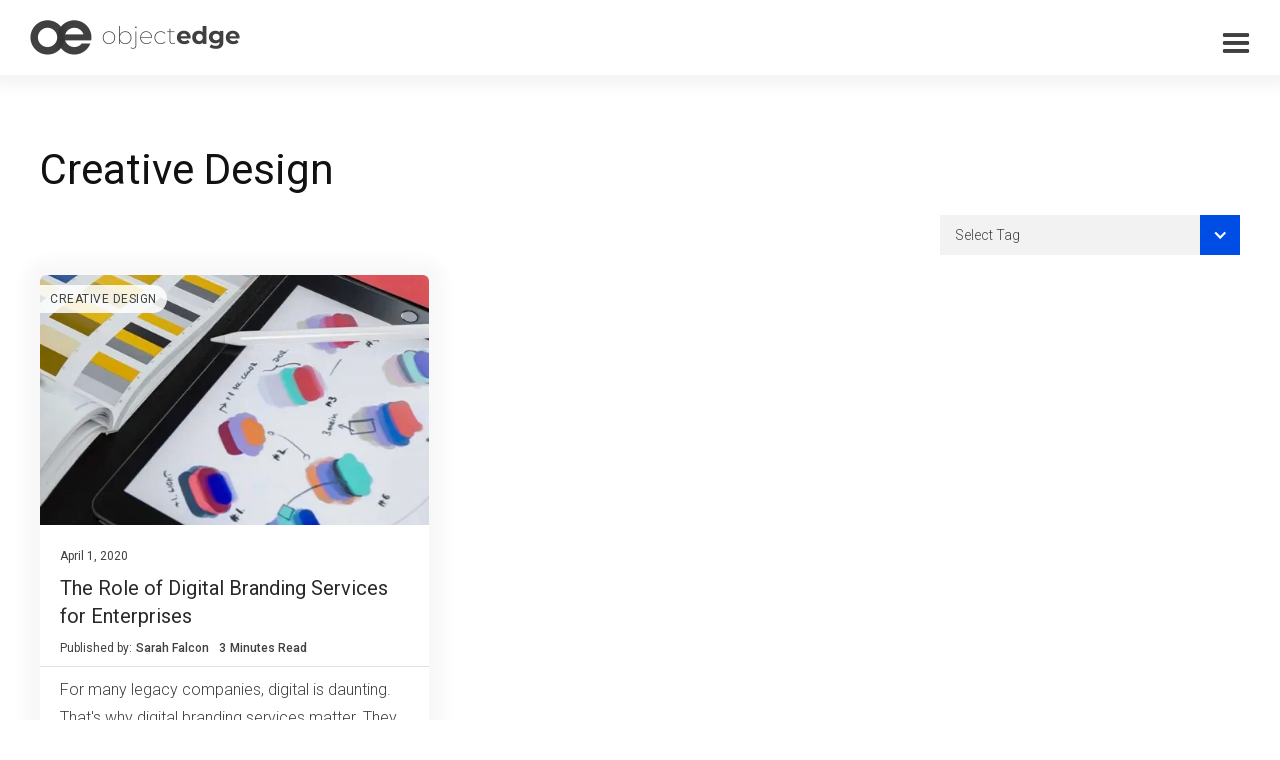

--- FILE ---
content_type: text/html; charset=utf-8
request_url: https://www.objectedge.com/tags/creative-design
body_size: 14714
content:
<!DOCTYPE html><!-- Last Published: Tue Jan 20 2026 08:02:52 GMT+0000 (Coordinated Universal Time) --><html data-wf-domain="www.objectedge.com" data-wf-page="6488c1b828fda82944699e0a" data-wf-site="5c6acd483ca6bdd37537fd4c" lang="en" data-wf-collection="6488c1b828fda82944699d26" data-wf-item-slug="creative-design"><head><meta charset="utf-8"/><title>Creative Design Blog Posts | Object Edge</title><meta content="View all of our posts related to creative design and get professional tips, strategies, examples and more." name="description"/><meta content="Creative Design Blog Posts | Object Edge" property="og:title"/><meta content="View all of our posts related to creative design and get professional tips, strategies, examples and more." property="og:description"/><meta content="Creative Design Blog Posts | Object Edge" property="twitter:title"/><meta content="View all of our posts related to creative design and get professional tips, strategies, examples and more." property="twitter:description"/><meta property="og:type" content="website"/><meta content="summary_large_image" name="twitter:card"/><meta content="width=device-width, initial-scale=1" name="viewport"/><meta content="AL98pM7NQQiANE6kuNaNSF843Gu2YhLTW00m1GruntA" name="google-site-verification"/><link href="https://cdn.prod.website-files.com/5c6acd483ca6bdd37537fd4c/css/object-edge.webflow.shared.bf4440757.min.css" rel="stylesheet" type="text/css" integrity="sha384-v0RAdX6nkh5omthT+OYazWZ+OukTXrbg/ohBPsss5eQdK2siRDkqR6uu0w7VkV3g" crossorigin="anonymous"/><link href="https://fonts.googleapis.com" rel="preconnect"/><link href="https://fonts.gstatic.com" rel="preconnect" crossorigin="anonymous"/><script src="https://ajax.googleapis.com/ajax/libs/webfont/1.6.26/webfont.js" type="text/javascript"></script><script type="text/javascript">WebFont.load({  google: {    families: ["Roboto:300,regular,500,600,700,300italic,italic,500italic,600italic,700italic"]  }});</script><script type="text/javascript">!function(o,c){var n=c.documentElement,t=" w-mod-";n.className+=t+"js",("ontouchstart"in o||o.DocumentTouch&&c instanceof DocumentTouch)&&(n.className+=t+"touch")}(window,document);</script><link href="https://cdn.prod.website-files.com/5c6acd483ca6bdd37537fd4c/5c8a7851cac69e6c2df79667_oe-favicon-02.png" rel="shortcut icon" type="image/x-icon"/><link href="https://cdn.prod.website-files.com/5c6acd483ca6bdd37537fd4c/5c8a785735905d8efb65087f_oe-favicon-01.png" rel="apple-touch-icon"/><link rel="preload" href="https://cdn.prod.website-files.com/5c6acd483ca6bdd37537fd4c/648698c941d87c6048f6a362_Hero%20gradient%20image.webp" fetchpriority="high" as="image"/>

<link rel="preload" href="https://cdn.prod.website-files.com/5c6acd483ca6bdd37537fd4c/62e2577f2c5abce6c625265a_Header%20logo%20insignia75x75-%402x.webp" fetchpriority="high" as="image"/>

<link rel="preload" href="https://cdn.prod.website-files.com/5c6acd483ca6bdd37537fd4c/6448d2c3649dfb1ae1079c7f_Roboto-Light.woff2" crossorigin="anonymous" as="font"/>

<link rel="preload" href="https://cdn.prod.website-files.com/5c6acd483ca6bdd37537fd4c/6448d2c354c516803a456a82_Roboto-Medium.woff2" crossorigin="anonymous" as="font"/>

<link rel="preload" href="https://d3e54v103j8qbb.cloudfront.net/js/jquery-3.5.1.min.dc5e7f18c8.js?site=5c6acd483ca6bdd37537fd4c" as="script" integrity="sha256-9/aliU8dGd2tb6OSsuzixeV4y/faTqgFtohetphbbj0=" crossorigin="anonymous" fetchpriority="low"/>

<link rel="preload" href="https://cdn.prod.website-files.com/5c6acd483ca6bdd37537fd4c/js/webflow.3895e78af.js" as="script" fetchpriority="low"/>

<style>
/* Image Styles */
.border-radius-6,.crop-img,.cs-item-block-img img,.di-fblock-img {
    width:100%;
    object-fit:cover;
}
/* Skip top main content */
  .skip-link {top:-1px;}

/* YouTube Video Styles */
.youtube-iframe {
    height:70vh;
}
/* Footer */
  .footer-custom-link a {
    display: inline;
    -webkit-box-align: stretch;
    -webkit-align-items: stretch;
    -ms-flex-align: stretch;
    align-items: stretch;
    -webkit-transition: color .3s;
    transition: color .3s;
    color: #404040;
    font-size: 14px;
    line-height: 18px;
    font-weight: 300;
  }
  .footer-custom-link a:hover {
    color: #004de6
  }
  .iubenda-cs-preferences-link img {
    margin-right: 5px;
  }
.client-logo-block {
    height: 140px !important;
}
/*Homepage Video*/
.video-oe-logo {
    position: absolute;
    top: 10px;
    z-index: 999;
    left: 10px;
    width: 50px;
    height: 50px;
    background: #004DE6;
    border-radius: 50px;
}
/* Blogpost custom list */
#number-list li.h2 {
  font-size: 32px !important;
  line-height: 42px !important;
  font-weight: 400;
 	margin-bottom: 20px;
}
#number-list ul {
  margin: 10px 0;
  padding-left: 20px;
  list-style: disc;
}
#number-list ul > li > strong.blue,
#number-list ul > li::marker {
	color: #004de6;	  
}
#number-list ul#custom {
  list-style: none;
  padding-left: 0;  
}
ul#custom > li.h3 {
  font-size: 24px !important;
  margin-top: 10px; 
}
ul#custom > li.h3 > ul {
	padding-left: 40px;  
}
/* Updated Homepage CSS - Added on 01-2025 */
  .home-stories-slide .w-slider-arrow-left, 
  .home-stories-slide .w-slider-arrow-right {
   	display: none !important; 
  }
  .home-stories-slide .home-stories-slide-image,
  .home-blog-post-image-container .home-blog-post-image {
    object-fit: cover;
  }
  .home-stories-slide-nav .w-slider-dot {
   	width: 0.75em !important;
    height: 0.75em !important; 
  }
  .home-location-name {
    -webkit-backdrop-filter: blur(10px);
    backdrop-filter: blur(10px);
    background: rgb(177 177 177 / 60%);
  }

/* Media Querries*/  
@media screen and (max-width: 1336px) {
  .w-nav[data-collapse="medium"] .w-nav-menu {
    display: none;
  }
  .w-nav[data-collapse="medium"] .w-nav-button {
    display: block;
    position: absolute;
    right: 5px;
    top: 5px;
  }
  .new-navbar-container {
    padding: 20px 20px;
  }
  .new-navbar-menu {
    padding-left: 0;
    background-color: white;
    box-shadow: 0 0 15px 10px rgb(0 0 0 / 5%);
  }
  .new-navbar-navlink {
    padding: 15px;
    text-align: center;
    border-bottom: 1px solid rgb(224, 224, 224);
  }
  .new-navbar-navlink:hover {
    border-bottom: 1px solid rgb(224, 224, 224) !important;
  }
  .new-navbar-navlink.navlink-button {
    border-radius: 0;
    border-bottom: 0 !important;
  }
  .new-navbar-navlink.navlink-button:hover{
    border-bottom: 0 !important;
  }
  .navlink-dropdown-toggle {
    padding-top: 15px;
    padding-bottom: 15px;
    display: inline-block;
  }
  .dropdown-toggle-text:hover {
    color: #004de6;
  }
  .dropdown-link {
    text-align: center;
  }
  .dropdown-list {
    overflow: scroll;
    height: 300px;
  }
  .w-nav-button.w--open {
    background-color: #ffffff !important;
    color: #004de6 !important;
  }
  /* .w-nav-overlay {
    overflow-y: scroll; */
  }
  .w-icon-nav-menu:before {
    font-size: 32px;
    color: #404040;
  }
  .new-navbar-navlink.navbar-search-icon {
    display: none;
  }
  .mobile-nav-search-bar {
    display: flex;
  }
  .w-icon-nav-menu:before {
    font-size: 42px;
  }
}
@media screen and (max-width:991px){
    .nav-container{
        overflow-y:scroll!important
    }
}
@media only screen and (max-width:786px){
    .w-icon-slider-left, .w-icon-slider-right {
        font-size: 32px;
    } 
    .w-embed.w-iframe .iframe-yt{
        height:350px!important
    }
}
@media only screen and (max-width:600px){
    .youtube-iframe{
        height:50vh
    }
}
</style><script src="https://cdn.prod.website-files.com/5c6acd483ca6bdd37537fd4c%2F652d31f3dc22d7b4ee708e44%2F679745e9eed355c88d53ce3f%2Fclarity_script-6.7.1.js" type="text/javascript"></script></head><body><nav id="navigation" tabindex="0" class="nav"><a aria-label="Skip" tabindex="0" href="#main" class="skip-link">SKIP TO MAIN CONTENT</a><div data-animation="default" data-collapse="medium" data-duration="200" data-easing="ease-in-quad" data-easing2="ease-in-out-quad" role="banner" class="new-navbar w-nav"><div class="new-navbar-container w-container"><a href="/" tabindex="0" class="new-navbar-brand w-nav-brand"><img src="https://cdn.prod.website-files.com/5c6acd483ca6bdd37537fd4c/62e2577f2c5abce6c625265a_Header%20logo%20insignia75x75-%402x.webp" alt="OE Insignia logo" width="75" height="75.03" class="new-navbar-oe-sign"/><img src="https://cdn.prod.website-files.com/5c6acd483ca6bdd37537fd4c/62e256e8bdc1fb0c6d156f57_Header%20logo%402x.webp" loading="lazy" width="210" height="35" alt="Object Edge logo" class="new-navbar-oe-logo"/></a><nav role="navigation" class="new-navbar-menu w-nav-menu"><form action="/search" class="new-navbar-search-mobile w-form"><input class="new-navbar-search-icon-mobile w-input" maxlength="256" name="query" placeholder="Search…" type="search" id="New-navbar-search-icon---mobile" required=""/><input type="submit" class="mobile-nav-search-button w-button" value="Search"/></form><div data-hover="false" data-delay="0.4" tabindex="0" data-w-id="90456b15-f82a-2a66-f5ca-b843289c0ab1" class="new-navbar-navlink navlink-dropdown w-dropdown"><div class="navlink-dropdown-toggle w-dropdown-toggle"><div class="navlink-dropdown-toggle-icon w-icon-dropdown-toggle"></div><div class="dropdown-toggle-text">ABOUT</div></div><nav class="nav-dropdown-list w-dropdown-list"><a href="/careers" tabindex="0" class="dropdown-link w-dropdown-link">Careers</a><a href="/about" tabindex="0" class="dropdown-link view-all-btn w-dropdown-link">About Object Edge</a></nav></div><div data-hover="false" data-delay="0.4" tabindex="0" data-w-id="8e6d3545-69ff-aa02-c2a4-0cb48f4865e9" class="new-navbar-navlink navlink-dropdown w-dropdown"><div data-w-id="8e6d3545-69ff-aa02-c2a4-0cb48f4865ea" class="navlink-dropdown-toggle w-dropdown-toggle"><div class="navlink-dropdown-toggle-icon w-icon-dropdown-toggle"></div><div class="dropdown-toggle-text">services</div></div><nav class="nav-dropdown-list w-dropdown-list"><a href="/services/digital-transformation-consulting" tabindex="0" class="dropdown-link w-dropdown-link">Digital Transformation</a><a href="/services/generative-ai" tabindex="0" class="dropdown-link w-dropdown-link">Generative AI Consulting</a><a href="/services/data-management-and-analytics" tabindex="0" class="dropdown-link w-dropdown-link">Data Management and Analytics</a><a href="/services/experience-design" tabindex="0" class="dropdown-link w-dropdown-link">Experience Design</a><a href="/services/ecommerce-implementation" tabindex="0" class="dropdown-link w-dropdown-link">Ecommerce Implementation</a><a href="/services" tabindex="0" class="dropdown-link view-all-btn w-dropdown-link">View all Services</a></nav></div><div data-hover="false" data-delay="0.4" tabindex="0" data-w-id="42555f95-3e5f-dbaa-6cae-72da17db527f" class="new-navbar-navlink navlink-dropdown w-dropdown"><div class="navlink-dropdown-toggle w-dropdown-toggle"><div class="navlink-dropdown-toggle-icon w-icon-dropdown-toggle"></div><div class="dropdown-toggle-text">PARTNERS</div></div><nav class="nav-dropdown-list w-dropdown-list"><a href="/technologies/salesforce" tabindex="0" class="dropdown-link w-dropdown-link">Salesforce</a><a href="/technologies/commercetools" tabindex="0" class="dropdown-link w-dropdown-link">commercetools</a><a href="/technologies/oracle-cx-commerce" tabindex="0" class="dropdown-link w-dropdown-link">Oracle</a><a href="/technology-partners/logik-io" tabindex="0" class="dropdown-link w-dropdown-link">logik.io</a><a href="/technology-partners/syndigo" tabindex="0" class="dropdown-link w-dropdown-link">SYNDIGO</a><a href="/technology-partners/stibo" tabindex="0" class="dropdown-link w-dropdown-link">Stibo</a><a href="/technology-partners" tabindex="0" class="dropdown-link view-all-btn w-dropdown-link">View all Partners</a></nav></div><div data-hover="false" data-delay="0.4" tabindex="0" data-w-id="aedd8da7-fbf3-6437-48fa-d03ab03145f5" class="new-navbar-navlink navlink-dropdown w-dropdown"><div class="navlink-dropdown-toggle w-dropdown-toggle"><div class="navlink-dropdown-toggle-icon w-icon-dropdown-toggle"></div><div class="dropdown-toggle-text">Resources</div></div><nav class="nav-dropdown-list w-dropdown-list"><a href="/blog" tabindex="0" class="dropdown-link w-dropdown-link">Blog</a><a href="/events" tabindex="0" class="dropdown-link w-dropdown-link">Events</a><a href="/resources" tabindex="0" class="dropdown-link view-all-btn w-dropdown-link">LIBRARY</a></nav></div><a href="/case-studies" tabindex="0" class="new-navbar-navlink w-nav-link">Case Studies</a><a href="/contact-us" tabindex="0" class="new-navbar-navlink navlink-button w-nav-link">CONTACT US</a><a role="button" tabindex="0" aria-label="Search a word or a keyword" data-w-id="5ebe7417-24cf-c8dd-f380-0f13bddac67d" href="#" class="new-navbar-navlink navbar-search-icon w-inline-block"><div role="presentation" class="magnifier-icon w-embed"><svg width="24" height="24" viewBox="0 0 24 24" fill="none" xmlns="http://www.w3.org/2000/svg">
<path d="M23.7727 22.6943L17.5762 16.5969C19.1989 14.834 20.1959 12.5024 20.1959 9.93682C20.1951 4.44852 15.6746 0 10.0977 0C4.52092 0 0.000366211 4.44852 0.000366211 9.93682C0.000366211 15.4251 4.52092 19.8736 10.0977 19.8736C12.5073 19.8736 14.7173 19.0402 16.4532 17.6546L22.6737 23.776C22.9768 24.0746 23.4689 24.0746 23.772 23.776C24.0758 23.4775 24.0758 22.9929 23.7727 22.6943ZM10.0977 18.3448C5.37914 18.3448 1.55399 14.5804 1.55399 9.93682C1.55399 5.29321 5.37914 1.52884 10.0977 1.52884C14.8164 1.52884 18.6415 5.29321 18.6415 9.93682C18.6415 14.5804 14.8164 18.3448 10.0977 18.3448Z" fill="#404040"/>
</svg></div><div role="presentation" class="search-close-icon w-embed"><svg width="24" height="24" viewBox="0 0 24 24" fill="none" xmlns="http://www.w3.org/2000/svg">
<g clip-path="url(#clip0_542_497)">
<path d="M13.3259 12L23.7254 1.60046C24.0916 1.23432 24.0916 0.640698 23.7254 0.274605C23.3593 -0.0914882 22.7657 -0.0915351 22.3996 0.274605L12 10.6742L1.60046 0.274605C1.23432 -0.0915351 0.640698 -0.0915351 0.274605 0.274605C-0.0914881 0.640745 -0.091535 1.23437 0.274605 1.60046L10.6741 12L0.274605 22.3996C-0.091535 22.7657 -0.091535 23.3593 0.274605 23.7254C0.457651 23.9085 0.697604 24 0.937557 24C1.17751 24 1.41742 23.9085 1.60051 23.7254L12 13.3259L22.3995 23.7254C22.5826 23.9085 22.8225 24 23.0625 24C23.3024 24 23.5423 23.9085 23.7254 23.7254C24.0916 23.3593 24.0916 22.7657 23.7254 22.3996L13.3259 12Z" fill="#404040"/>
</g>
<defs>
<clipPath id="clip0_542_497">
<rect width="24" height="24" fill="white"/>
</clipPath>
</defs>
</svg></div></a></nav><div class="new-navbar-burger w-nav-button"><div class="w-icon-nav-menu"></div></div></div><form action="/search" class="new-navbar-search w-form"><input class="navbar-search-input w-input" maxlength="256" name="query" aria-label="Search a word or a keyword" placeholder="Search…" type="search" id="New-navbar-search-icon" tabindex="0" required=""/><input type="submit" tabindex="0" class="navbar-search-btn w-button" value="Search"/></form></div></nav><main id="main"><div class="container-1240 w-container"><h1 class="h2-normal">Creative Design</h1><div class="align-right"><div class="blog-category-container"><div data-hover="false" data-delay="0.25" aria-label="Select Category" tab-index="0" data-w-id="4112887e-406c-adf3-536a-2792de10bc7d" class="category-dropdown w-dropdown"><div class="category-dropdown-toggle w-dropdown-toggle"><p class="category-dropdown-select">Select Tag</p><div class="category-dropdown-icon w-icon-dropdown-toggle"></div></div><nav class="category-dropdown-list scrollbar w-dropdown-list"><div class="w-dyn-list"><div role="list" class="w-dyn-items"><div role="listitem" class="w-dyn-item"><a aria-label="Select category" tabindex="0" href="/tags/guides" class="category-dropdown-item w-inline-block"><div>Guides</div></a></div><div role="listitem" class="w-dyn-item"><a aria-label="Select category" tabindex="0" href="/tags/cpq" class="category-dropdown-item w-inline-block"><div>CPQ</div></a></div><div role="listitem" class="w-dyn-item"><a aria-label="Select category" tabindex="0" href="/tags/news" class="category-dropdown-item w-inline-block"><div>News</div></a></div><div role="listitem" class="w-dyn-item"><a aria-label="Select category" tabindex="0" href="/tags/commercetools" class="category-dropdown-item w-inline-block"><div>commercetools</div></a></div><div role="listitem" class="w-dyn-item"><a aria-label="Select category" tabindex="0" href="/tags/manufacturing" class="category-dropdown-item w-inline-block"><div>Manufacturing</div></a></div><div role="listitem" class="w-dyn-item"><a aria-label="Select category" tabindex="0" href="/tags/white-paper" class="category-dropdown-item w-inline-block"><div>White Paper</div></a></div><div role="listitem" class="w-dyn-item"><a aria-label="Select category" tabindex="0" href="/tags/commerce-accelerator" class="category-dropdown-item w-inline-block"><div>Commerce Accelerator</div></a></div><div role="listitem" class="w-dyn-item"><a aria-label="Select category" tabindex="0" href="/tags/webinar" class="category-dropdown-item w-inline-block"><div>Webinar</div></a></div><div role="listitem" class="w-dyn-item"><a aria-label="Select category" tabindex="0" href="/tags/customer-experience" class="category-dropdown-item w-inline-block"><div>Customer Experience</div></a></div><div role="listitem" class="w-dyn-item"><a aria-label="Select category" tabindex="0" href="/tags/trends" class="category-dropdown-item w-inline-block"><div>Trends</div></a></div><div role="listitem" class="w-dyn-item"><a aria-label="Select category" tabindex="0" href="/tags/retail" class="category-dropdown-item w-inline-block"><div>Retail</div></a></div><div role="listitem" class="w-dyn-item"><a aria-label="Select category" tabindex="0" href="/tags/augmented-reality" class="category-dropdown-item w-inline-block"><div>Augmented Reality</div></a></div><div role="listitem" class="w-dyn-item"><a aria-label="Select category" tabindex="0" href="/tags/virtual-reality" class="category-dropdown-item w-inline-block"><div>Virtual Reality</div></a></div><div role="listitem" class="w-dyn-item"><a aria-label="Select category" tabindex="0" href="/tags/technology" class="category-dropdown-item w-inline-block"><div>Technology</div></a></div><div role="listitem" class="w-dyn-item"><a aria-label="Select category" tabindex="0" href="/tags/taxonomy" class="category-dropdown-item w-inline-block"><div>Taxonomy</div></a></div><div role="listitem" class="w-dyn-item"><a aria-label="Select category" tabindex="0" href="/tags/awards" class="category-dropdown-item w-inline-block"><div>Awards</div></a></div><div role="listitem" class="w-dyn-item"><a aria-label="Select category" tabindex="0" href="/tags/oracle-cpq" class="category-dropdown-item w-inline-block"><div>Oracle CPQ</div></a></div><div role="listitem" class="w-dyn-item"><a aria-label="Select category" tabindex="0" href="/tags/oracle-occ" class="category-dropdown-item w-inline-block"><div>Oracle Commerce Cloud</div></a></div><div role="listitem" class="w-dyn-item"><a aria-label="Select category" tabindex="0" href="/tags/cloud" class="category-dropdown-item w-inline-block"><div>Cloud</div></a></div><div role="listitem" class="w-dyn-item"><a aria-label="Select category" tabindex="0" href="/tags/atg" class="category-dropdown-item w-inline-block"><div>Oracle ATG</div></a></div><div role="listitem" class="w-dyn-item"><a aria-label="Select category" tabindex="0" href="/tags/design-systems" class="category-dropdown-item w-inline-block"><div>Design Systems</div></a></div><div role="listitem" class="w-dyn-item"><a aria-label="Select category" tabindex="0" href="/tags/accessibility" class="category-dropdown-item w-inline-block"><div>Accessibility</div></a></div><div role="listitem" class="w-dyn-item"><a aria-label="Select category" tabindex="0" href="/tags/usability" class="category-dropdown-item w-inline-block"><div>Usability</div></a></div><div role="listitem" class="w-dyn-item"><a aria-label="Select category" tabindex="0" href="/tags/iot" class="category-dropdown-item w-inline-block"><div>IoT</div></a></div><div role="listitem" class="w-dyn-item"><a aria-label="Select category" tabindex="0" href="/tags/adobe" class="category-dropdown-item w-inline-block"><div>Adobe</div></a></div><div role="listitem" class="w-dyn-item"><a aria-label="Select category" tabindex="0" href="/tags/ux" class="category-dropdown-item w-inline-block"><div>UX</div></a></div><div role="listitem" class="w-dyn-item"><a aria-label="Select category" tabindex="0" href="/tags/strategy" class="category-dropdown-item w-inline-block"><div>Strategy</div></a></div><div role="listitem" class="w-dyn-item"><a aria-label="Select category" tabindex="0" href="/tags/research" class="category-dropdown-item w-inline-block"><div>Research</div></a></div><div role="listitem" class="w-dyn-item"><a aria-label="Select category" tabindex="0" href="/tags/platform-services" class="category-dropdown-item w-inline-block"><div>Platform Services</div></a></div><div role="listitem" class="w-dyn-item"><a aria-label="Select category" tabindex="0" href="/tags/oracle" class="category-dropdown-item w-inline-block"><div>Oracle</div></a></div><div role="listitem" class="w-dyn-item"><a aria-label="Select category" tabindex="0" href="/tags/migration" class="category-dropdown-item w-inline-block"><div>Migration</div></a></div><div role="listitem" class="w-dyn-item"><a aria-label="Select category" tabindex="0" href="/tags/marketing" class="category-dropdown-item w-inline-block"><div>Marketing</div></a></div><div role="listitem" class="w-dyn-item"><a aria-label="Select category" tabindex="0" href="/tags/industry-trends" class="category-dropdown-item w-inline-block"><div>Industry Trends</div></a></div><div role="listitem" class="w-dyn-item"><a aria-label="Select category" tabindex="0" href="/tags/headless" class="category-dropdown-item w-inline-block"><div>Headless</div></a></div><div role="listitem" class="w-dyn-item"><a aria-label="Select category" tabindex="0" href="/tags/elastic-path" class="category-dropdown-item w-inline-block"><div>Elastic Path</div></a></div><div role="listitem" class="w-dyn-item"><a aria-label="Select category" tabindex="0" href="/tags/ecommerce" class="category-dropdown-item w-inline-block"><div>eCommerce</div></a></div><div role="listitem" class="w-dyn-item"><a aria-label="Select category" tabindex="0" href="/tags/digital" class="category-dropdown-item w-inline-block"><div>Digital</div></a></div><div role="listitem" class="w-dyn-item"><a aria-label="Select category" tabindex="0" href="/tags/delivery" class="category-dropdown-item w-inline-block"><div>Delivery</div></a></div><div role="listitem" class="w-dyn-item"><a aria-label="Select category" tabindex="0" href="/tags/data-management" class="category-dropdown-item w-inline-block"><div>Data Management</div></a></div><div role="listitem" class="w-dyn-item"><a aria-label="Select category" tabindex="0" href="/tags/creative-design" aria-current="page" class="category-dropdown-item w-inline-block w--current"><div>Creative Design</div></a></div><div role="listitem" class="w-dyn-item"><a aria-label="Select category" tabindex="0" href="/tags/content" class="category-dropdown-item w-inline-block"><div>Content</div></a></div><div role="listitem" class="w-dyn-item"><a aria-label="Select category" tabindex="0" href="/tags/compliance" class="category-dropdown-item w-inline-block"><div>Compliance</div></a></div><div role="listitem" class="w-dyn-item"><a aria-label="Select category" tabindex="0" href="/tags/change-management" class="category-dropdown-item w-inline-block"><div>Change Management</div></a></div><div role="listitem" class="w-dyn-item"><a aria-label="Select category" tabindex="0" href="/tags/b2c" class="category-dropdown-item w-inline-block"><div>B2C</div></a></div><div role="listitem" class="w-dyn-item"><a aria-label="Select category" tabindex="0" href="/tags/b2b" class="category-dropdown-item w-inline-block"><div>B2B</div></a></div><div role="listitem" class="w-dyn-item"><a aria-label="Select category" tabindex="0" href="/tags/analytics" class="category-dropdown-item w-inline-block"><div>Analytics</div></a></div><div role="listitem" class="w-dyn-item"><a aria-label="Select category" tabindex="0" href="/tags/agile-development" class="category-dropdown-item w-inline-block"><div>Agile Development</div></a></div></div></div></nav></div></div></div><figure role="none" class="space-20"></figure><div class="w-dyn-list"><div role="list" class="blog-post-grid-3 w-dyn-items"><div role="listitem" class="w-dyn-item"><a tabindex="0" href="/blog/the-role-of-digital-branding-services-for-enterprises" class="blog-post-grid-link w-inline-block"><div class="blog-post-item-sub-category">Creative Design</div><div class="blog-post-grid-3-img"><img loading="lazy" width="600" height="400" src="https://cdn.prod.website-files.com/5c8824c3590eda44d6490dcf/63773859ca9a16fae6907d8d_brand-book-guideline-and-an-iPad_600x400.webp" alt="Brand book guideline and an iPad" sizes="(max-width: 479px) 92vw, (max-width: 767px) 95vw, (max-width: 991px) 47vw, (max-width: 1279px) 31vw, 389.328125px" srcset="https://cdn.prod.website-files.com/5c8824c3590eda44d6490dcf/63773859ca9a16fae6907d8d_brand-book-guideline-and-an-iPad_600x400-p-500.webp 500w, https://cdn.prod.website-files.com/5c8824c3590eda44d6490dcf/63773859ca9a16fae6907d8d_brand-book-guideline-and-an-iPad_600x400.webp 600w" class="crop-img"/></div><div class="blog-post-text"><div class="blog-post-date">April 1, 2020</div><h2 class="h5-normal heading-link">The Role of Digital Branding Services for Enterprises</h2><div class="new-blog-meta"><div class="new-blog-meta-author"><div class="new-blog-meta-text">Published by:</div><figure role="none" class="new-blog-meta-space"></figure><div class="new-blog-meta-author-name">Sarah Falcon</div></div><div class="new-blog-meta-read"><div class="new-blog-meta-minute-number">3</div><div role="none" class="new-blog-meta-space"></div><div class="new-blog-meta-minutes-text w-condition-invisible">Minute Read</div><div class="new-blog-meta-minutes-text">Minutes Read</div></div></div><figure role="none" class="space-10"></figure><figure role="none" class="new-blog-meta-line"></figure><figure role="none" class="space-10"></figure><p class="paragraph left-mobile">For many legacy companies, digital is daunting. That&#x27;s why digital branding services matter. They tell your story in a better way, map it to assets, and use the assets in an integrated marketing plan that ultimately results in conversions. </p></div></a></div></div><div role="navigation" aria-label="List" class="w-pagination-wrapper blog-post-pagination"></div></div></div></main><section loading="lazy" class="reach-out-section lazy"><img src="https://cdn.prod.website-files.com/5c6acd483ca6bdd37537fd4c/62e8c9d19d15f5293a5d9283_grayscale%20photo%20of%20a%20man%20using%20tablet%20device.webp" loading="lazy" alt="Cropped photo of a man using tablet device" class="image-background"/><div class="black-linear-overlay"></div><div class="container-1240 w-container"><div class="w-row"><div class="w-col w-col-1"></div><div class="w-col w-col-6"><section class="section"></section><h2 class="h1 white-text">Looking for help?</h2><p class="paragraph-3">Your next digital success story is just beginning. If you want to turn complexity into confidence, start with a complimentary discovery session. Let’s see together how Object Edge can help you accelerate your eCommerce results and build long-lasting value.</p><a aria-label="Schedule a Free Consultation Call. This link will open in a new tab." tabindex="0" href="https://calendar.app.google/NpGbf2WZ4h6Vh9Y18" target="_blank" class="wtblk-outline-button w-button">SCHEDULE NOW</a></div><div class="column w-col w-col-5"><ul role="list" class="bottom-cta-list"><li class="bottom-cta-list-item"><strong>Client-Centered Partnership:</strong> We are more than implementers. We advise, mentor, and collaborate at every step, helping your teams mature and succeed alongside new technology.</li><li class="bottom-cta-list-item"><strong>Focus on Your Outcomes:</strong> Every engagement is measured by your success—growth in revenue, customer loyalty, reduced operational headaches, and faster innovation.</li><li class="bottom-cta-list-item"><strong>Deep Specialization:</strong> With years of experience running global B2B and B2C commerce launches, our certified experts deliver exceptional, repeatable results.</li><li class="bottom-cta-list-item"><strong>Innovative by Nature:</strong> We continually learn and evolve, keeping your business ahead of trends whether in composable commerce, AI, automation, or whatever comes next.</li></ul></div></div></div></section><footer id="footer" class="white-bg"><div class="footer-container w-container"><div class="w-layout-grid footer-top-grid"><div id="w-node-abcdafd7-8cbb-6c44-c6d7-b703489df743-489df740" class="footer-column"><div class="footer-grid-block"><div class="footer-heading">Company</div><a tabindex="0" href="/about" class="footer-quick-link">About</a><a tabindex="0" href="/careers" class="footer-quick-link">Careers</a><figure role="none" class="space-10"></figure><div class="footer-paragraph"><span class="medium-weight">Object Edge HQ</span><br/>488 N Wiget Ln,<br/>Walnut Creek, CA 94598<br/>USA</div><a aria-label="View tools for employees" tabindex="0" href="https://sites.google.com/objectedge.com/toolshed" target="_blank" class="footer-quick-link blue-text">For Employees</a></div><figure role="none" class="space-30"></figure><div class="footer-grid-block"><div class="footer-heading">Who We Help</div><a tabindex="0" href="/tech-leaders" class="footer-quick-link">Tech Leaders</a><a tabindex="0" href="/marketing-leaders" class="footer-quick-link">Marketing Leaders</a><a tabindex="0" href="/revenue-leaders" class="footer-quick-link">Revenue Leaders</a></div></div><div id="w-node-abcdafd7-8cbb-6c44-c6d7-b703489df75f-489df740" class="footer-column"><div class="footer-grid-block"><div class="footer-heading">Services</div><a tabindex="0" href="/services/digital-transformation-consulting" class="footer-quick-link">Digital Transformation</a><a tabindex="0" href="/services/generative-ai" class="footer-quick-link">Generative AI Consulting</a><a tabindex="0" href="/services/data-management-and-analytics" class="footer-quick-link">Data Management and Analytics</a><a tabindex="0" href="/services/experience-design" class="footer-quick-link">Experience Design</a><a tabindex="0" href="/services/ecommerce-implementation" class="footer-quick-link">eCommerce Implementation</a><a tabindex="0" href="/services" class="footer-quick-link strong">View all Services</a><figure role="none" class="space-30"></figure><div class="footer-heading">CASE STUDIES</div><a tabindex="0" href="/case-studies" class="footer-quick-link strong">View all Case Studies</a></div></div><div id="w-node-abcdafd7-8cbb-6c44-c6d7-b703489df773-489df740" class="footer-column"><div class="footer-grid-block"><div class="footer-heading">Technology Partners</div><a tabindex="0" href="/technologies/salesforce" class="footer-quick-link">Salesforce</a><a tabindex="0" href="/technologies/commercetools" class="footer-quick-link">commercetools</a><a tabindex="0" href="/technologies/oracle-cx-commerce" class="footer-quick-link">Oracle</a><a tabindex="0" href="/lp/mach-alliance" class="footer-quick-link">MACH Alliance</a><a tabindex="0" href="/technology-partners/logik-io" class="footer-quick-link">Logik.io</a><a tabindex="0" href="/technology-partners/syndigo" class="footer-quick-link">Syndigo</a><a tabindex="0" href="/technology-partners/stibo" class="footer-quick-link">Stibo</a><a tabindex="0" href="/technology-partners" class="footer-quick-link strong">View all Technology Partners</a></div></div><div id="w-node-abcdafd7-8cbb-6c44-c6d7-b703489df785-489df740" class="footer-column"><div class="footer-grid-block"><div class="footer-heading">Industries</div><a tabindex="0" href="/industries/manufacturing" class="footer-quick-link">Manufacturing</a><a tabindex="0" href="/industries/b2b" class="footer-quick-link">B2B</a><a tabindex="0" href="/industries/retail" class="footer-quick-link">Retail</a><a tabindex="0" href="/industries/telecommunications" class="footer-quick-link">Telecommunications</a></div><figure role="none" class="space-30"></figure><div class="footer-grid-block"><div class="footer-heading">Resources</div><a tabindex="0" href="/blog" class="footer-quick-link">Blog</a><a tabindex="0" href="/events" class="footer-quick-link">Events</a><a tabindex="0" href="/resources" class="footer-quick-link strong">View all Resources</a></div></div><div id="w-node-abcdafd7-8cbb-6c44-c6d7-b703489df79d-489df740" class="footer-column"><div class="footer-grid-block"><div class="footer-heading">Connect with us</div><div class="footer-sm"><a aria-label="View LinkedIn" tabindex="0" href="https://www.linkedin.com/company/object-edge" target="_blank" class="footer-icon-link linkedin w-inline-block"><div role="presentation" class="footer-svg-icon w-embed"><svg width="14" height="14" viewBox="0 0 14 14" fill="none" xmlns="http://www.w3.org/2000/svg">
<rect width="14" height="14" fill="white"/>
<path d="M13.4167 0H0.583333C0.233333 0 0 0.233333 0 0.583333V13.4167C0 13.7667 0.233333 14 0.583333 14H13.4167C13.7667 14 14 13.7667 14 13.4167V0.583333C14 0.233333 13.7667 0 13.4167 0ZM4.14167 11.9583H2.1V5.25H4.2V11.9583H4.14167ZM3.09167 4.31667C2.45 4.31667 1.86667 3.79167 1.86667 3.09167C1.86667 2.45 2.39167 1.86667 3.09167 1.86667C3.73333 1.86667 4.31667 2.39167 4.31667 3.09167C4.31667 3.79167 3.79167 4.31667 3.09167 4.31667ZM11.9583 11.9583H9.85833V8.69167C9.85833 7.93333 9.85833 6.94167 8.80833 6.94167C7.7 6.94167 7.58333 7.75833 7.58333 8.63333V11.9583H5.48333V5.25H7.46667V6.18333C7.75833 5.65833 8.4 5.13333 9.45 5.13333C11.55 5.13333 11.9583 6.53333 11.9583 8.34167V11.9583Z" fill="#808080"/>
</svg></div><div class="footer-icon-text">LinkedIn</div></a><a aria-label="View LinkedIn" tabindex="0" href="https://www.youtube.com/@ObjectEdgeVideos" target="_blank" class="footer-icon-link w-inline-block"><div role="presentation" class="footer-svg-icon w-embed"><svg width="16" height="16" viewBox="0 0 16 16" fill="none" xmlns="http://www.w3.org/2000/svg">
<g clip-path="url(#clip0_2671_857)">
<path d="M12.677 2.33887H3.323C1.48775 2.33887 0 3.82662 0 5.66186V10.3379C0 12.1731 1.48775 13.6609 3.323 13.6609H12.677C14.5122 13.6609 16 12.1731 16 10.3379V5.66186C16 3.82662 14.5122 2.33887 12.677 2.33887ZM10.4297 8.22738L6.05451 10.3141C5.93793 10.3697 5.80327 10.2847 5.80327 10.1555V5.85171C5.80327 5.72073 5.94147 5.63583 6.05829 5.69504L10.4335 7.91217C10.5636 7.97807 10.5613 8.16463 10.4297 8.22738Z" fill="#808080"/>
</g>
<defs>
<clipPath id="clip0_2671_857">
<rect width="16" height="16" fill="white"/>
</clipPath>
</defs>
</svg></div><div class="footer-icon-text">YouTube</div></a></div><div class="footer-contact"><a aria-label="Call us" tabindex="0" href="tel:+19259435558" class="footer-icon-link display-block w-inline-block"><div role="presentation" class="footer-svg-icon w-embed"><svg width="14" height="14" viewBox="0 0 14 14" fill="none" xmlns="http://www.w3.org/2000/svg">
<path d="M9.30126 8.28852L7.82589 9.71918L3.97709 5.98702L5.45246 4.55635C5.6449 4.36975 5.70905 4.12093 5.58076 3.87212L4.04124 0.388767C3.91294 0.0777534 3.59221 -0.0466521 3.33562 0.0155507L0.513173 0.761984C0.19244 0.824187 0 1.073 0 1.38401C0.19244 4.55635 1.53952 7.60429 3.8488 9.84359C6.22222 12.0829 9.30126 13.3891 12.5727 13.5758C12.8935 13.5758 13.1501 13.3891 13.2142 13.1403L13.984 10.4034C14.0481 10.0924 13.9198 9.78139 13.5991 9.65698L10.0069 8.16411C9.75029 8.03971 9.4937 8.10191 9.30126 8.28852Z" fill="#808080"/>
</svg></div><div class="footer-icon-text">+1 (925) 943-5558</div></a><a aria-label="Email us" tabindex="0" href="mailto:oeinfo@objectedge.com" class="footer-icon-link display-block w-inline-block"><div role="presentation" class="footer-svg-icon w-embed"><svg width="17" height="14" viewBox="0 0 17 14" fill="none" xmlns="http://www.w3.org/2000/svg">
<path d="M9.37999 8.82007C9.09999 9.03007 8.74999 9.10007 8.39999 9.10007C8.04999 9.10007 7.69999 9.03007 7.41999 8.82007L0 4.83008V11.9001C0 13.0901 0.909999 14.0001 2.1 14.0001H14.7C15.89 14.0001 16.8 13.0901 16.8 11.9001V4.83008L9.37999 8.82007Z" fill="#808080"/>
<path d="M14.7 0H2.1C0.909999 0 0 0.909999 0 2.1V2.8C0 3.08 0.14 3.29 0.35 3.43L8.04999 7.62999C8.18999 7.69999 8.25999 7.69999 8.39999 7.69999C8.53999 7.69999 8.60999 7.69999 8.74999 7.62999L16.45 3.43C16.66 3.29 16.8 3.08 16.8 2.8V2.1C16.8 0.909999 15.89 0 14.7 0Z" fill="#808080"/>
</svg></div><div class="footer-icon-text">oeinfo@objectedge.com</div></a></div><div class="footer-form-container"><div class="w-form"><form id="wf-form-Newsletter-Signup-Form" name="wf-form-Newsletter-Signup-Form" data-name="Newsletter Signup Form" method="get" class="newsletter-signup-form" data-wf-page-id="6488c1b828fda82944699e0a" data-wf-element-id="abcdafd7-8cbb-6c44-c6d7-b703489df7b5"><label for="Newsletter-Email-Address-2" class="footer-paragraph">Enter your email address for news and information from Object Edge.</label><input class="form-input-text-round w-input" aria-required="true" conversion-page="homepage" maxlength="256" name="Newsletter-Email-Address-2" data-name="Newsletter Email Address 2" aria-label="Email field" placeholder="Email Address" type="email" id="Newsletter-Email-Address-2" tabindex="0" required=""/><input type="submit" data-wait="Please wait..." aria-label="Submit Form" tabindex="0" class="footer-form-submit-button w-button" value="Submit"/><div class="w-embed"><input type="hidden" value="page-name"/></div></form><div class="new-form-success w-form-done"><div>Thank you! Your submission has been received!</div></div><div class="w-form-fail"><div>Oops! Something went wrong while submitting the form.</div></div></div></div></div></div></div><div class="text-block-861">Object Edge is a certified Palantir development and implementation partner for global enterprises</div><div class="w-layout-grid footer-bottom-grid"><div id="w-node-abcdafd7-8cbb-6c44-c6d7-b703489df7c2-489df740" class="footer-bottom-left"><a tabindex="0" href="/" class="footer-logo w-inline-block"><img src="https://cdn.prod.website-files.com/5c6acd483ca6bdd37537fd4c/62e8d7dc87f0bd04bdab24a1_OE%20insignia_60x60%402x.webp" loading="lazy" width="60" height="60" alt="OE insignia logo"/></a><div class="footer-copyright"><div class="footer-bottom-text">© 2025 Object Edge. All rights reserved.</div></div></div><div id="w-node-abcdafd7-8cbb-6c44-c6d7-b703489df7c8-489df740" class="footer-bottom-right"><div aria-label="View Privacy choices" tabindex="0" class="footer-bottom-link hide"><div class="footer-custom-link w-embed"><a href='#' class='iubenda-cs-preferences-link' role='button'> <img style='width: 2rem' src="data:image/svg+xml;charset=UTF-8,%3csvg version='1.1' id='Layer_1' xmlns='http://www.w3.org/2000/svg' xmlns:xlink='http://www.w3.org/1999/xlink' x='0px' y='0px' viewBox='0 0 30 14' style='enable-background:new 0 0 30 14;' xml:space='preserve'%3e%3cstyle type='text/css'%3e .st0%7bfill-rule:evenodd;clip-rule:evenodd;fill:%23FFFFFF;%7d .st1%7bfill-rule:evenodd;clip-rule:evenodd;fill:%230066FF;%7d .st2%7bfill:%23FFFFFF;%7d .st3%7bfill:%230066FF;%7d %3c/style%3e%3cg%3e%3cg id='final---dec.11-2020_1_'%3e%3cg id='_x30_208-our-toggle_2_' transform='translate(-1275.000000, -200.000000)'%3e%3cg id='Final-Copy-2_2_' transform='translate(1275.000000, 200.000000)'%3e%3cpath class='st0' d='M7.4,12.8h6.8l3.1-11.6H7.4C4.2,1.2,1.6,3.8,1.6,7S4.2,12.8,7.4,12.8z'/%3e%3c/g%3e%3c/g%3e%3c/g%3e%3cg id='final---dec.11-2020'%3e%3cg id='_x30_208-our-toggle' transform='translate(-1275.000000, -200.000000)'%3e%3cg id='Final-Copy-2' transform='translate(1275.000000, 200.000000)'%3e%3cpath class='st1' d='M22.6,0H7.4c-3.9,0-7,3.1-7,7s3.1,7,7,7h15.2c3.9,0,7-3.1,7-7S26.4,0,22.6,0z M1.6,7c0-3.2,2.6-5.8,5.8-5.8 h9.9l-3.1,11.6H7.4C4.2,12.8,1.6,10.2,1.6,7z'/%3e%3cpath id='x' class='st2' d='M24.6,4c0.2,0.2,0.2,0.6,0,0.8l0,0L22.5,7l2.2,2.2c0.2,0.2,0.2,0.6,0,0.8c-0.2,0.2-0.6,0.2-0.8,0 l0,0l-2.2-2.2L19.5,10c-0.2,0.2-0.6,0.2-0.8,0c-0.2-0.2-0.2-0.6,0-0.8l0,0L20.8,7l-2.2-2.2c-0.2-0.2-0.2-0.6,0-0.8 c0.2-0.2,0.6-0.2,0.8,0l0,0l2.2,2.2L23.8,4C24,3.8,24.4,3.8,24.6,4z'/%3e%3cpath id='y' class='st3' d='M12.7,4.1c0.2,0.2,0.3,0.6,0.1,0.8l0,0L8.6,9.8C8.5,9.9,8.4,10,8.3,10c-0.2,0.1-0.5,0.1-0.7-0.1l0,0 L5.4,7.7c-0.2-0.2-0.2-0.6,0-0.8c0.2-0.2,0.6-0.2,0.8,0l0,0L8,8.6l3.8-4.5C12,3.9,12.4,3.9,12.7,4.1z'/%3e%3c/g%3e%3c/g%3e%3c/g%3e%3c/g%3e%3c/svg%3e" alt="California Consumer Privacy Act (CCPA) Opt-Out Icon"/>Your Privacy Choices</a></div></div><div aria-label="View Notice" tabindex="0" class="footer-bottom-link hide"><div class="footer-custom-link w-embed"><a href='#' class='iubenda-cs-uspr-link' role='button'>Notice at Collection</a></div></div><a aria-label="View Terms and conditions" tabindex="0" href="/legal/terms-and-conditions" class="footer-bottom-link w-inline-block"><div>Terms and Conditions</div></a><a tabindex="0" href="/legal/accessibility-statement" class="footer-bottom-link w-inline-block"><div>Accessibility Statement</div></a><a aria-label="View Privacy policy" tabindex="0" href="/legal/privacy-policy" class="footer-bottom-link w-inline-block"><div>Privacy Policy</div></a><a aria-label="View Cookie policy" tabindex="0" href="https://www.iubenda.com/privacy-policy/37375086/cookie-policy" target="_blank" class="footer-bottom-link hide w-inline-block"><div>Cookie Policy</div></a><a tabindex="0" href="/legal/gdpr" class="footer-bottom-link w-inline-block"><div>GDPR</div></a></div></div></div></footer><script src="https://d3e54v103j8qbb.cloudfront.net/js/jquery-3.5.1.min.dc5e7f18c8.js?site=5c6acd483ca6bdd37537fd4c" type="text/javascript" integrity="sha256-9/aliU8dGd2tb6OSsuzixeV4y/faTqgFtohetphbbj0=" crossorigin="anonymous"></script><script src="https://cdn.prod.website-files.com/5c6acd483ca6bdd37537fd4c/js/webflow.schunk.36b8fb49256177c8.js" type="text/javascript" integrity="sha384-4abIlA5/v7XaW1HMXKBgnUuhnjBYJ/Z9C1OSg4OhmVw9O3QeHJ/qJqFBERCDPv7G" crossorigin="anonymous"></script><script src="https://cdn.prod.website-files.com/5c6acd483ca6bdd37537fd4c/js/webflow.af117ec5.81f850d87f783513.js" type="text/javascript" integrity="sha384-33vv33s0D8rkrpVW7AMKCETyWKUzoiB1GdPRQDsrY1hAKZiStgyMMb/hLwh/AfFZ" crossorigin="anonymous"></script><!-- Google Tag Manager (noscript) -->
<noscript><iframe src="https://www.googletagmanager.com/ns.html?id=GTM-NDMWXWD"
height="0" width="0" style="display:none;visibility:hidden;"></iframe></noscript>
<!-- End Google Tag Manager (noscript) -->

<!-- Google Tag Manager -->
<script type="lazyload">(function(w,d,s,l,i){w[l]=w[l]||[];w[l].push({'gtm.start':
new Date().getTime(),event:'gtm.js'});var f=d.getElementsByTagName(s)[0],
j=d.createElement(s),dl=l!='dataLayer'?'&l='+l:'';j.async=true;j.src=
'https://www.googletagmanager.com/gtm.js?id='+i+dl;f.parentNode.insertBefore(j,f);
})(window,document,'script','dataLayer','GTM-NDMWXWD');</script>
<!-- End Google Tag Manager -->

<!-- Iubenda -->
<script>
var _iub = _iub || [];
_iub.csConfiguration = {"askConsentAtCookiePolicyUpdate":true,"countryDetection":true,"enableLgpd":true,"enableUspr":true,"gdprAppliesGlobally":false,"lang":"en","lgpdAppliesGlobally":false,"perPurposeConsent":true,"siteId":2949112,"whitelabel":false,"cookiePolicyId":37375086, "banner":{ "acceptButtonDisplay":true,"closeButtonDisplay":false,"customizeButtonDisplay":true,"explicitWithdrawal":true,"listPurposes":true,"position":"float-top-center","rejectButtonDisplay":true,"showPurposesToggles":true }};
</script>
<script type="text/javascript" src="//cdn.iubenda.com/cs/gpp/stub.js" defer></script>
<script type="text/javascript" src="//cdn.iubenda.com/cs/versions/iubenda_cs-1.47.1.js" charset="UTF-8" defer></script>
<!-- End of Iubenda -->

<!-- LeadFeeder -->
<script>
  (function(){
    window.ldfdr = window.ldfdr || {};
    (function(d, s, ss, fs){
      fs = d.getElementsByTagName(s)[0];
      function ce(src){
        var cs  = d.createElement(s);
        cs.src = src;
        setTimeout(function(){fs.parentNode.insertBefore(cs,fs)}, 1);
      }
      ce(ss);
    })(document, 'script', '//sc.lfeeder.com/lftracker_v1_DzLR5a59opDaBoQ2.js');
  })();
</script>
<!--End LeadFeeder -->

<!--Schema-->
<script type="application/ld+json">
{"@context":"https://schema.org","@type":"LocalBusiness","name":"Object Edge","image":"https://cdn.prod.website-files.com/5c6acd483ca6bdd37537fd4c/607cc1aa7d6fe0801ba64072_oe-header-logo%402x.svg","@id":"https://www.objectedge.com/","url":"https://www.objectedge.com/","telephone":"(925) 943-5558","address":{"@type":"PostalAddress","streetAddress":"488 N Wiget Ln","addressLocality":"Walnut Creek","addressRegion":"CA","postalCode":"945898","addressCountry":"US"},"geo":{"@type":"GeoCoordinates","latitude":37.9299603,"longitude":-122.0307153},"openingHoursSpecification":{"@type":"OpeningHoursSpecification","dayOfWeek":["Monday","Tuesday","Wednesday","Thursday","Friday"],"opens":"08:00","closes":"17:00"}}
</script>
<!--End of Schema-->

<!--Clarity-->
<script type="text/javascript">
    (function(c,l,a,r,i,t,y){
        c[a]=c[a]||function(){(c[a].q=c[a].q||[]).push(arguments)};
        t=l.createElement(r);t.async=1;t.src="https://www.clarity.ms/tag/"+i;
        y=l.getElementsByTagName(r)[0];y.parentNode.insertBefore(t,y);
    })(window, document, "clarity", "script", "q0d8mpq7e9");
</script>
<!--End of Clarity-->

<!--EMAIL VALIDATION-->
<script defer>
// EMAIL DOMAINS TO BLOCK
var emailList = /^([\w-\.]+@(?!gmail.com)(?!yahoo.com)(?!hotmail.com)(?!aol.com)(?!hotmail.co.uk)(?!hotmail.fr)(?!msn.com)(?!yahoo.fr)(?!wanadoo.fr)(?!orange.fr)(?!comcast.net)(?!yahoo.co.uk)(?!yahoo.com.br)(?!yahoo.co.in)(?!live.com)(?!rediffmail.com)(?!free.fr)(?!gmx.de)(?!web.de)(?!yandex.ru)(?!ymail.com)(?!libero.it)(?!outlook.com)(?!uol.com.br)(?!bol.com.br)(?!mail.ru)(?!cox.net)(?!hotmail.it)(?!sbcglobal.net)(?!sfr.fr)(?!live.fr)(?!verizon.net)(?!live.co.uk)(?!googlemail.com)(?!yahoo.es)(?!ig.com.br)(?!live.nl)(?!bigpond.com)(?!terra.com.br)(?!yahoo.it)(?!neuf.fr)(?!yahoo.de)(?!alice.it)(?!rocketmail.com)(?!att.net)(?!laposte.net)(?!facebook.com)(?!bellsouth.net)(?!yahoo.in)(?!hotmail.es)(?!charter.net)(?!yahoo.ca)(?!yahoo.com.au)(?!rambler.ru)(?!hotmail.de)(?!tiscali.it)(?!shaw.ca)(?!yahoo.co.jp)(?!sky.com)(?!earthlink.net)(?!optonline.net)(?!freenet.de)(?!t-online.de)(?!aliceadsl.fr)(?!virgilio.it)(?!home.nl)(?!qq.com)(?!telenet.be)(?!me.com)(?!yahoo.com.ar)(?!tiscali.co.uk)(?!yahoo.com.mx)(?!voila.fr)(?!gmx.net)(?!mail.com)(?!planet.nl)(?!tin.it)(?!live.it)(?!ntlworld.com)(?!arcor.de)(?!yahoo.co.id)(?!frontiernet.net)(?!hetnet.nl)(?!live.com.au)(?!yahoo.com.sg)(?!zonnet.nl)(?!club-internet.fr)(?!juno.com)(?!optusnet.com.au)(?!blueyonder.co.uk)(?!bluewin.ch)(?!skynet.be)(?!sympatico.ca)(?!windstream.net)(?!mac.com)(?!centurytel.net)(?!chello.nl)(?!live.ca)(?!aim.com)(?!bigpond.net.au)([\w-]+\.)+[\w-]{2,4})?$/

// ALERT MESSAGE TO BE SHOWN
var emailAlert = 'Please input a valid and work email address (NOT Gmail, Outlook, Yahoo, etc.)'

// VALIDATE
$('input[type=submit]').click(function() {
  $("input[type=email]").each(function() {
    var email = $(this).val().toLowerCase();
    if (emailList.test(email)) {
      (this).setCustomValidity('');
    } else {
      (this).setCustomValidity(emailAlert);
    }
  })
});

// PREVENTS ALERT FROM APPEARING WITH EACH KEYPRESS
$('input[type=email]').on('input', function() {
  (this).setCustomValidity('');
});
</script>
<!--END OF EMAIL VALIDATION-->



<!-- Lazyload script -->

<script>
var flag = 0;
var scripts;

function init(){if(flag==0){loadScripts();flag=1;}}

function loadScripts(){
  scripts = $('script[type="lazyload"]');
  scripts.each(function(){
    var s = document.createElement("script");
    s.type = "text/javascript";
    s.innerHTML = this.innerHTML;
    if(typeof(this.dataset.src) != "undefined"){s.src = this.dataset.src};
    $("body").append(s);
  });
}

document.addEventListener("DOMContentLoaded", function (){
  window.addEventListener("scroll", function () {init();});
  window.addEventListener("mousemove", function () {init();}),
  window.addEventListener("touchstart", function () {init();}),
  setTimeout(function () {init();}, 4e3);
});
</script>

<!-- End of Lazyload script -->

<!-- Navigation Scroll Effect
<script>
$(window).scroll(function() {

    if ($(this).scrollTop()>0)
     {
        $('.msi-oe-nav').fadeOut();
     }
    else
     {
      $('.msi-oe-nav').fadeIn();
     }
 });
</script> -->

<!--LinkedIn Tag -->
<script type="text/javascript">
_linkedin_partner_id = "499508";
window._linkedin_data_partner_ids = window._linkedin_data_partner_ids || [];
window._linkedin_data_partner_ids.push(_linkedin_partner_id);
</script><script type="text/javascript">
(function(l) {
if (!l){window.lintrk = function(a,b){window.lintrk.q.push([a,b])};
window.lintrk.q=[]}
var s = document.getElementsByTagName("script")[0];
var b = document.createElement("script");
b.type = "text/javascript";b.async = true;
b.src = "https://snap.licdn.com/li.lms-analytics/insight.min.js";
s.parentNode.insertBefore(b, s);})(window.lintrk);
</script>
<noscript>
<img height="1" width="1" style="display:none;" alt="" src="https://px.ads.linkedin.com/collect/?pid=499508&fmt=gif" />
</noscript>
<!--End LinkedIn Tag --></body></html>

--- FILE ---
content_type: text/css
request_url: https://cdn.prod.website-files.com/5c6acd483ca6bdd37537fd4c/css/object-edge.webflow.shared.bf4440757.min.css
body_size: 50297
content:
html{-webkit-text-size-adjust:100%;-ms-text-size-adjust:100%;font-family:sans-serif}body{margin:0}article,aside,details,figcaption,figure,footer,header,hgroup,main,menu,nav,section,summary{display:block}audio,canvas,progress,video{vertical-align:baseline;display:inline-block}audio:not([controls]){height:0;display:none}[hidden],template{display:none}a{background-color:#0000}a:active,a:hover{outline:0}abbr[title]{border-bottom:1px dotted}b,strong{font-weight:700}dfn{font-style:italic}h1{margin:.67em 0;font-size:2em}mark{color:#000;background:#ff0}small{font-size:80%}sub,sup{vertical-align:baseline;font-size:75%;line-height:0;position:relative}sup{top:-.5em}sub{bottom:-.25em}img{border:0}svg:not(:root){overflow:hidden}hr{box-sizing:content-box;height:0}pre{overflow:auto}code,kbd,pre,samp{font-family:monospace;font-size:1em}button,input,optgroup,select,textarea{color:inherit;font:inherit;margin:0}button{overflow:visible}button,select{text-transform:none}button,html input[type=button],input[type=reset]{-webkit-appearance:button;cursor:pointer}button[disabled],html input[disabled]{cursor:default}button::-moz-focus-inner,input::-moz-focus-inner{border:0;padding:0}input{line-height:normal}input[type=checkbox],input[type=radio]{box-sizing:border-box;padding:0}input[type=number]::-webkit-inner-spin-button,input[type=number]::-webkit-outer-spin-button{height:auto}input[type=search]{-webkit-appearance:none}input[type=search]::-webkit-search-cancel-button,input[type=search]::-webkit-search-decoration{-webkit-appearance:none}legend{border:0;padding:0}textarea{overflow:auto}optgroup{font-weight:700}table{border-collapse:collapse;border-spacing:0}td,th{padding:0}@font-face{font-family:webflow-icons;src:url([data-uri])format("truetype");font-weight:400;font-style:normal}[class^=w-icon-],[class*=\ w-icon-]{speak:none;font-variant:normal;text-transform:none;-webkit-font-smoothing:antialiased;-moz-osx-font-smoothing:grayscale;font-style:normal;font-weight:400;line-height:1;font-family:webflow-icons!important}.w-icon-slider-right:before{content:""}.w-icon-slider-left:before{content:""}.w-icon-nav-menu:before{content:""}.w-icon-arrow-down:before,.w-icon-dropdown-toggle:before{content:""}.w-icon-file-upload-remove:before{content:""}.w-icon-file-upload-icon:before{content:""}*{box-sizing:border-box}html{height:100%}body{color:#333;background-color:#fff;min-height:100%;margin:0;font-family:Arial,sans-serif;font-size:14px;line-height:20px}img{vertical-align:middle;max-width:100%;display:inline-block}html.w-mod-touch *{background-attachment:scroll!important}.w-block{display:block}.w-inline-block{max-width:100%;display:inline-block}.w-clearfix:before,.w-clearfix:after{content:" ";grid-area:1/1/2/2;display:table}.w-clearfix:after{clear:both}.w-hidden{display:none}.w-button{color:#fff;line-height:inherit;cursor:pointer;background-color:#3898ec;border:0;border-radius:0;padding:9px 15px;text-decoration:none;display:inline-block}input.w-button{-webkit-appearance:button}html[data-w-dynpage] [data-w-cloak]{color:#0000!important}.w-code-block{margin:unset}pre.w-code-block code{all:inherit}.w-optimization{display:contents}.w-webflow-badge,.w-webflow-badge>img{box-sizing:unset;width:unset;height:unset;max-height:unset;max-width:unset;min-height:unset;min-width:unset;margin:unset;padding:unset;float:unset;clear:unset;border:unset;border-radius:unset;background:unset;background-image:unset;background-position:unset;background-size:unset;background-repeat:unset;background-origin:unset;background-clip:unset;background-attachment:unset;background-color:unset;box-shadow:unset;transform:unset;direction:unset;font-family:unset;font-weight:unset;color:unset;font-size:unset;line-height:unset;font-style:unset;font-variant:unset;text-align:unset;letter-spacing:unset;-webkit-text-decoration:unset;text-decoration:unset;text-indent:unset;text-transform:unset;list-style-type:unset;text-shadow:unset;vertical-align:unset;cursor:unset;white-space:unset;word-break:unset;word-spacing:unset;word-wrap:unset;transition:unset}.w-webflow-badge{white-space:nowrap;cursor:pointer;box-shadow:0 0 0 1px #0000001a,0 1px 3px #0000001a;visibility:visible!important;opacity:1!important;z-index:2147483647!important;color:#aaadb0!important;overflow:unset!important;background-color:#fff!important;border-radius:3px!important;width:auto!important;height:auto!important;margin:0!important;padding:6px!important;font-size:12px!important;line-height:14px!important;text-decoration:none!important;display:inline-block!important;position:fixed!important;inset:auto 12px 12px auto!important;transform:none!important}.w-webflow-badge>img{position:unset;visibility:unset!important;opacity:1!important;vertical-align:middle!important;display:inline-block!important}h1,h2,h3,h4,h5,h6{margin-bottom:10px;font-weight:700}h1{margin-top:20px;font-size:38px;line-height:44px}h2{margin-top:20px;font-size:32px;line-height:36px}h3{margin-top:20px;font-size:24px;line-height:30px}h4{margin-top:10px;font-size:18px;line-height:24px}h5{margin-top:10px;font-size:14px;line-height:20px}h6{margin-top:10px;font-size:12px;line-height:18px}p{margin-top:0;margin-bottom:10px}blockquote{border-left:5px solid #e2e2e2;margin:0 0 10px;padding:10px 20px;font-size:18px;line-height:22px}figure{margin:0 0 10px}ul,ol{margin-top:0;margin-bottom:10px;padding-left:40px}.w-list-unstyled{padding-left:0;list-style:none}.w-embed:before,.w-embed:after{content:" ";grid-area:1/1/2/2;display:table}.w-embed:after{clear:both}.w-video{width:100%;padding:0;position:relative}.w-video iframe,.w-video object,.w-video embed{border:none;width:100%;height:100%;position:absolute;top:0;left:0}fieldset{border:0;margin:0;padding:0}button,[type=button],[type=reset]{cursor:pointer;-webkit-appearance:button;border:0}.w-form{margin:0 0 15px}.w-form-done{text-align:center;background-color:#ddd;padding:20px;display:none}.w-form-fail{background-color:#ffdede;margin-top:10px;padding:10px;display:none}label{margin-bottom:5px;font-weight:700;display:block}.w-input,.w-select{color:#333;vertical-align:middle;background-color:#fff;border:1px solid #ccc;width:100%;height:38px;margin-bottom:10px;padding:8px 12px;font-size:14px;line-height:1.42857;display:block}.w-input::placeholder,.w-select::placeholder{color:#999}.w-input:focus,.w-select:focus{border-color:#3898ec;outline:0}.w-input[disabled],.w-select[disabled],.w-input[readonly],.w-select[readonly],fieldset[disabled] .w-input,fieldset[disabled] .w-select{cursor:not-allowed}.w-input[disabled]:not(.w-input-disabled),.w-select[disabled]:not(.w-input-disabled),.w-input[readonly],.w-select[readonly],fieldset[disabled]:not(.w-input-disabled) .w-input,fieldset[disabled]:not(.w-input-disabled) .w-select{background-color:#eee}textarea.w-input,textarea.w-select{height:auto}.w-select{background-color:#f3f3f3}.w-select[multiple]{height:auto}.w-form-label{cursor:pointer;margin-bottom:0;font-weight:400;display:inline-block}.w-radio{margin-bottom:5px;padding-left:20px;display:block}.w-radio:before,.w-radio:after{content:" ";grid-area:1/1/2/2;display:table}.w-radio:after{clear:both}.w-radio-input{float:left;margin:3px 0 0 -20px;line-height:normal}.w-file-upload{margin-bottom:10px;display:block}.w-file-upload-input{opacity:0;z-index:-100;width:.1px;height:.1px;position:absolute;overflow:hidden}.w-file-upload-default,.w-file-upload-uploading,.w-file-upload-success{color:#333;display:inline-block}.w-file-upload-error{margin-top:10px;display:block}.w-file-upload-default.w-hidden,.w-file-upload-uploading.w-hidden,.w-file-upload-error.w-hidden,.w-file-upload-success.w-hidden{display:none}.w-file-upload-uploading-btn{cursor:pointer;background-color:#fafafa;border:1px solid #ccc;margin:0;padding:8px 12px;font-size:14px;font-weight:400;display:flex}.w-file-upload-file{background-color:#fafafa;border:1px solid #ccc;flex-grow:1;justify-content:space-between;margin:0;padding:8px 9px 8px 11px;display:flex}.w-file-upload-file-name{font-size:14px;font-weight:400;display:block}.w-file-remove-link{cursor:pointer;width:auto;height:auto;margin-top:3px;margin-left:10px;padding:3px;display:block}.w-icon-file-upload-remove{margin:auto;font-size:10px}.w-file-upload-error-msg{color:#ea384c;padding:2px 0;display:inline-block}.w-file-upload-info{padding:0 12px;line-height:38px;display:inline-block}.w-file-upload-label{cursor:pointer;background-color:#fafafa;border:1px solid #ccc;margin:0;padding:8px 12px;font-size:14px;font-weight:400;display:inline-block}.w-icon-file-upload-icon,.w-icon-file-upload-uploading{width:20px;margin-right:8px;display:inline-block}.w-icon-file-upload-uploading{height:20px}.w-container{max-width:940px;margin-left:auto;margin-right:auto}.w-container:before,.w-container:after{content:" ";grid-area:1/1/2/2;display:table}.w-container:after{clear:both}.w-container .w-row{margin-left:-10px;margin-right:-10px}.w-row:before,.w-row:after{content:" ";grid-area:1/1/2/2;display:table}.w-row:after{clear:both}.w-row .w-row{margin-left:0;margin-right:0}.w-col{float:left;width:100%;min-height:1px;padding-left:10px;padding-right:10px;position:relative}.w-col .w-col{padding-left:0;padding-right:0}.w-col-1{width:8.33333%}.w-col-2{width:16.6667%}.w-col-3{width:25%}.w-col-4{width:33.3333%}.w-col-5{width:41.6667%}.w-col-6{width:50%}.w-col-7{width:58.3333%}.w-col-8{width:66.6667%}.w-col-9{width:75%}.w-col-10{width:83.3333%}.w-col-11{width:91.6667%}.w-col-12{width:100%}.w-hidden-main{display:none!important}@media screen and (max-width:991px){.w-container{max-width:728px}.w-hidden-main{display:inherit!important}.w-hidden-medium{display:none!important}.w-col-medium-1{width:8.33333%}.w-col-medium-2{width:16.6667%}.w-col-medium-3{width:25%}.w-col-medium-4{width:33.3333%}.w-col-medium-5{width:41.6667%}.w-col-medium-6{width:50%}.w-col-medium-7{width:58.3333%}.w-col-medium-8{width:66.6667%}.w-col-medium-9{width:75%}.w-col-medium-10{width:83.3333%}.w-col-medium-11{width:91.6667%}.w-col-medium-12{width:100%}.w-col-stack{width:100%;left:auto;right:auto}}@media screen and (max-width:767px){.w-hidden-main,.w-hidden-medium{display:inherit!important}.w-hidden-small{display:none!important}.w-row,.w-container .w-row{margin-left:0;margin-right:0}.w-col{width:100%;left:auto;right:auto}.w-col-small-1{width:8.33333%}.w-col-small-2{width:16.6667%}.w-col-small-3{width:25%}.w-col-small-4{width:33.3333%}.w-col-small-5{width:41.6667%}.w-col-small-6{width:50%}.w-col-small-7{width:58.3333%}.w-col-small-8{width:66.6667%}.w-col-small-9{width:75%}.w-col-small-10{width:83.3333%}.w-col-small-11{width:91.6667%}.w-col-small-12{width:100%}}@media screen and (max-width:479px){.w-container{max-width:none}.w-hidden-main,.w-hidden-medium,.w-hidden-small{display:inherit!important}.w-hidden-tiny{display:none!important}.w-col{width:100%}.w-col-tiny-1{width:8.33333%}.w-col-tiny-2{width:16.6667%}.w-col-tiny-3{width:25%}.w-col-tiny-4{width:33.3333%}.w-col-tiny-5{width:41.6667%}.w-col-tiny-6{width:50%}.w-col-tiny-7{width:58.3333%}.w-col-tiny-8{width:66.6667%}.w-col-tiny-9{width:75%}.w-col-tiny-10{width:83.3333%}.w-col-tiny-11{width:91.6667%}.w-col-tiny-12{width:100%}}.w-widget{position:relative}.w-widget-map{width:100%;height:400px}.w-widget-map label{width:auto;display:inline}.w-widget-map img{max-width:inherit}.w-widget-map .gm-style-iw{text-align:center}.w-widget-map .gm-style-iw>button{display:none!important}.w-widget-twitter{overflow:hidden}.w-widget-twitter-count-shim{vertical-align:top;text-align:center;background:#fff;border:1px solid #758696;border-radius:3px;width:28px;height:20px;display:inline-block;position:relative}.w-widget-twitter-count-shim *{pointer-events:none;-webkit-user-select:none;user-select:none}.w-widget-twitter-count-shim .w-widget-twitter-count-inner{text-align:center;color:#999;font-family:serif;font-size:15px;line-height:12px;position:relative}.w-widget-twitter-count-shim .w-widget-twitter-count-clear{display:block;position:relative}.w-widget-twitter-count-shim.w--large{width:36px;height:28px}.w-widget-twitter-count-shim.w--large .w-widget-twitter-count-inner{font-size:18px;line-height:18px}.w-widget-twitter-count-shim:not(.w--vertical){margin-left:5px;margin-right:8px}.w-widget-twitter-count-shim:not(.w--vertical).w--large{margin-left:6px}.w-widget-twitter-count-shim:not(.w--vertical):before,.w-widget-twitter-count-shim:not(.w--vertical):after{content:" ";pointer-events:none;border:solid #0000;width:0;height:0;position:absolute;top:50%;left:0}.w-widget-twitter-count-shim:not(.w--vertical):before{border-width:4px;border-color:#75869600 #5d6c7b #75869600 #75869600;margin-top:-4px;margin-left:-9px}.w-widget-twitter-count-shim:not(.w--vertical).w--large:before{border-width:5px;margin-top:-5px;margin-left:-10px}.w-widget-twitter-count-shim:not(.w--vertical):after{border-width:4px;border-color:#fff0 #fff #fff0 #fff0;margin-top:-4px;margin-left:-8px}.w-widget-twitter-count-shim:not(.w--vertical).w--large:after{border-width:5px;margin-top:-5px;margin-left:-9px}.w-widget-twitter-count-shim.w--vertical{width:61px;height:33px;margin-bottom:8px}.w-widget-twitter-count-shim.w--vertical:before,.w-widget-twitter-count-shim.w--vertical:after{content:" ";pointer-events:none;border:solid #0000;width:0;height:0;position:absolute;top:100%;left:50%}.w-widget-twitter-count-shim.w--vertical:before{border-width:5px;border-color:#5d6c7b #75869600 #75869600;margin-left:-5px}.w-widget-twitter-count-shim.w--vertical:after{border-width:4px;border-color:#fff #fff0 #fff0;margin-left:-4px}.w-widget-twitter-count-shim.w--vertical .w-widget-twitter-count-inner{font-size:18px;line-height:22px}.w-widget-twitter-count-shim.w--vertical.w--large{width:76px}.w-background-video{color:#fff;height:500px;position:relative;overflow:hidden}.w-background-video>video{object-fit:cover;z-index:-100;background-position:50%;background-size:cover;width:100%;height:100%;margin:auto;position:absolute;inset:-100%}.w-background-video>video::-webkit-media-controls-start-playback-button{-webkit-appearance:none;display:none!important}.w-background-video--control{background-color:#0000;padding:0;position:absolute;bottom:1em;right:1em}.w-background-video--control>[hidden]{display:none!important}.w-slider{text-align:center;clear:both;-webkit-tap-highlight-color:#0000;tap-highlight-color:#0000;background:#ddd;height:300px;position:relative}.w-slider-mask{z-index:1;white-space:nowrap;height:100%;display:block;position:relative;left:0;right:0;overflow:hidden}.w-slide{vertical-align:top;white-space:normal;text-align:left;width:100%;height:100%;display:inline-block;position:relative}.w-slider-nav{z-index:2;text-align:center;-webkit-tap-highlight-color:#0000;tap-highlight-color:#0000;height:40px;margin:auto;padding-top:10px;position:absolute;inset:auto 0 0}.w-slider-nav.w-round>div{border-radius:100%}.w-slider-nav.w-num>div{font-size:inherit;line-height:inherit;width:auto;height:auto;padding:.2em .5em}.w-slider-nav.w-shadow>div{box-shadow:0 0 3px #3336}.w-slider-nav-invert{color:#fff}.w-slider-nav-invert>div{background-color:#2226}.w-slider-nav-invert>div.w-active{background-color:#222}.w-slider-dot{cursor:pointer;background-color:#fff6;width:1em;height:1em;margin:0 3px .5em;transition:background-color .1s,color .1s;display:inline-block;position:relative}.w-slider-dot.w-active{background-color:#fff}.w-slider-dot:focus{outline:none;box-shadow:0 0 0 2px #fff}.w-slider-dot:focus.w-active{box-shadow:none}.w-slider-arrow-left,.w-slider-arrow-right{cursor:pointer;color:#fff;-webkit-tap-highlight-color:#0000;tap-highlight-color:#0000;-webkit-user-select:none;user-select:none;width:80px;margin:auto;font-size:40px;position:absolute;inset:0;overflow:hidden}.w-slider-arrow-left [class^=w-icon-],.w-slider-arrow-right [class^=w-icon-],.w-slider-arrow-left [class*=\ w-icon-],.w-slider-arrow-right [class*=\ w-icon-]{position:absolute}.w-slider-arrow-left:focus,.w-slider-arrow-right:focus{outline:0}.w-slider-arrow-left{z-index:3;right:auto}.w-slider-arrow-right{z-index:4;left:auto}.w-icon-slider-left,.w-icon-slider-right{width:1em;height:1em;margin:auto;inset:0}.w-slider-aria-label{clip:rect(0 0 0 0);border:0;width:1px;height:1px;margin:-1px;padding:0;position:absolute;overflow:hidden}.w-slider-force-show{display:block!important}.w-dropdown{text-align:left;z-index:900;margin-left:auto;margin-right:auto;display:inline-block;position:relative}.w-dropdown-btn,.w-dropdown-toggle,.w-dropdown-link{vertical-align:top;color:#222;text-align:left;white-space:nowrap;margin-left:auto;margin-right:auto;padding:20px;text-decoration:none;position:relative}.w-dropdown-toggle{-webkit-user-select:none;user-select:none;cursor:pointer;padding-right:40px;display:inline-block}.w-dropdown-toggle:focus{outline:0}.w-icon-dropdown-toggle{width:1em;height:1em;margin:auto 20px auto auto;position:absolute;top:0;bottom:0;right:0}.w-dropdown-list{background:#ddd;min-width:100%;display:none;position:absolute}.w-dropdown-list.w--open{display:block}.w-dropdown-link{color:#222;padding:10px 20px;display:block}.w-dropdown-link.w--current{color:#0082f3}.w-dropdown-link:focus{outline:0}@media screen and (max-width:767px){.w-nav-brand{padding-left:10px}}.w-lightbox-backdrop{cursor:auto;letter-spacing:normal;text-indent:0;text-shadow:none;text-transform:none;visibility:visible;white-space:normal;word-break:normal;word-spacing:normal;word-wrap:normal;color:#fff;text-align:center;z-index:2000;opacity:0;-webkit-user-select:none;-moz-user-select:none;-webkit-tap-highlight-color:transparent;background:#000000e6;outline:0;font-family:Helvetica Neue,Helvetica,Ubuntu,Segoe UI,Verdana,sans-serif;font-size:17px;font-style:normal;font-weight:300;line-height:1.2;list-style:disc;position:fixed;inset:0;-webkit-transform:translate(0)}.w-lightbox-backdrop,.w-lightbox-container{-webkit-overflow-scrolling:touch;height:100%;overflow:auto}.w-lightbox-content{height:100vh;position:relative;overflow:hidden}.w-lightbox-view{opacity:0;width:100vw;height:100vh;position:absolute}.w-lightbox-view:before{content:"";height:100vh}.w-lightbox-group,.w-lightbox-group .w-lightbox-view,.w-lightbox-group .w-lightbox-view:before{height:86vh}.w-lightbox-frame,.w-lightbox-view:before{vertical-align:middle;display:inline-block}.w-lightbox-figure{margin:0;position:relative}.w-lightbox-group .w-lightbox-figure{cursor:pointer}.w-lightbox-img{width:auto;max-width:none;height:auto}.w-lightbox-image{float:none;max-width:100vw;max-height:100vh;display:block}.w-lightbox-group .w-lightbox-image{max-height:86vh}.w-lightbox-caption{text-align:left;text-overflow:ellipsis;white-space:nowrap;background:#0006;padding:.5em 1em;position:absolute;bottom:0;left:0;right:0;overflow:hidden}.w-lightbox-embed{width:100%;height:100%;position:absolute;inset:0}.w-lightbox-control{cursor:pointer;background-position:50%;background-repeat:no-repeat;background-size:24px;width:4em;transition:all .3s;position:absolute;top:0}.w-lightbox-left{background-image:url([data-uri]);display:none;bottom:0;left:0}.w-lightbox-right{background-image:url([data-uri]);display:none;bottom:0;right:0}.w-lightbox-close{background-image:url([data-uri]);background-size:18px;height:2.6em;right:0}.w-lightbox-strip{white-space:nowrap;padding:0 1vh;line-height:0;position:absolute;bottom:0;left:0;right:0;overflow:auto hidden}.w-lightbox-item{box-sizing:content-box;cursor:pointer;width:10vh;padding:2vh 1vh;display:inline-block;-webkit-transform:translate(0,0)}.w-lightbox-active{opacity:.3}.w-lightbox-thumbnail{background:#222;height:10vh;position:relative;overflow:hidden}.w-lightbox-thumbnail-image{position:absolute;top:0;left:0}.w-lightbox-thumbnail .w-lightbox-tall{width:100%;top:50%;transform:translateY(-50%)}.w-lightbox-thumbnail .w-lightbox-wide{height:100%;left:50%;transform:translate(-50%)}.w-lightbox-spinner{box-sizing:border-box;border:5px solid #0006;border-radius:50%;width:40px;height:40px;margin-top:-20px;margin-left:-20px;animation:.8s linear infinite spin;position:absolute;top:50%;left:50%}.w-lightbox-spinner:after{content:"";border:3px solid #0000;border-bottom-color:#fff;border-radius:50%;position:absolute;inset:-4px}.w-lightbox-hide{display:none}.w-lightbox-noscroll{overflow:hidden}@media (min-width:768px){.w-lightbox-content{height:96vh;margin-top:2vh}.w-lightbox-view,.w-lightbox-view:before{height:96vh}.w-lightbox-group,.w-lightbox-group .w-lightbox-view,.w-lightbox-group .w-lightbox-view:before{height:84vh}.w-lightbox-image{max-width:96vw;max-height:96vh}.w-lightbox-group .w-lightbox-image{max-width:82.3vw;max-height:84vh}.w-lightbox-left,.w-lightbox-right{opacity:.5;display:block}.w-lightbox-close{opacity:.8}.w-lightbox-control:hover{opacity:1}}.w-lightbox-inactive,.w-lightbox-inactive:hover{opacity:0}.w-richtext:before,.w-richtext:after{content:" ";grid-area:1/1/2/2;display:table}.w-richtext:after{clear:both}.w-richtext[contenteditable=true]:before,.w-richtext[contenteditable=true]:after{white-space:initial}.w-richtext ol,.w-richtext ul{overflow:hidden}.w-richtext .w-richtext-figure-selected.w-richtext-figure-type-video div:after,.w-richtext .w-richtext-figure-selected[data-rt-type=video] div:after,.w-richtext .w-richtext-figure-selected.w-richtext-figure-type-image div,.w-richtext .w-richtext-figure-selected[data-rt-type=image] div{outline:2px solid #2895f7}.w-richtext figure.w-richtext-figure-type-video>div:after,.w-richtext figure[data-rt-type=video]>div:after{content:"";display:none;position:absolute;inset:0}.w-richtext figure{max-width:60%;position:relative}.w-richtext figure>div:before{cursor:default!important}.w-richtext figure img{width:100%}.w-richtext figure figcaption.w-richtext-figcaption-placeholder{opacity:.6}.w-richtext figure div{color:#0000;font-size:0}.w-richtext figure.w-richtext-figure-type-image,.w-richtext figure[data-rt-type=image]{display:table}.w-richtext figure.w-richtext-figure-type-image>div,.w-richtext figure[data-rt-type=image]>div{display:inline-block}.w-richtext figure.w-richtext-figure-type-image>figcaption,.w-richtext figure[data-rt-type=image]>figcaption{caption-side:bottom;display:table-caption}.w-richtext figure.w-richtext-figure-type-video,.w-richtext figure[data-rt-type=video]{width:60%;height:0}.w-richtext figure.w-richtext-figure-type-video iframe,.w-richtext figure[data-rt-type=video] iframe{width:100%;height:100%;position:absolute;top:0;left:0}.w-richtext figure.w-richtext-figure-type-video>div,.w-richtext figure[data-rt-type=video]>div{width:100%}.w-richtext figure.w-richtext-align-center{clear:both;margin-left:auto;margin-right:auto}.w-richtext figure.w-richtext-align-center.w-richtext-figure-type-image>div,.w-richtext figure.w-richtext-align-center[data-rt-type=image]>div{max-width:100%}.w-richtext figure.w-richtext-align-normal{clear:both}.w-richtext figure.w-richtext-align-fullwidth{text-align:center;clear:both;width:100%;max-width:100%;margin-left:auto;margin-right:auto;display:block}.w-richtext figure.w-richtext-align-fullwidth>div{padding-bottom:inherit;display:inline-block}.w-richtext figure.w-richtext-align-fullwidth>figcaption{display:block}.w-richtext figure.w-richtext-align-floatleft{float:left;clear:none;margin-right:15px}.w-richtext figure.w-richtext-align-floatright{float:right;clear:none;margin-left:15px}.w-nav{z-index:1000;background:#ddd;position:relative}.w-nav:before,.w-nav:after{content:" ";grid-area:1/1/2/2;display:table}.w-nav:after{clear:both}.w-nav-brand{float:left;color:#333;text-decoration:none;position:relative}.w-nav-link{vertical-align:top;color:#222;text-align:left;margin-left:auto;margin-right:auto;padding:20px;text-decoration:none;display:inline-block;position:relative}.w-nav-link.w--current{color:#0082f3}.w-nav-menu{float:right;position:relative}[data-nav-menu-open]{text-align:center;background:#c8c8c8;min-width:200px;position:absolute;top:100%;left:0;right:0;overflow:visible;display:block!important}.w--nav-link-open{display:block;position:relative}.w-nav-overlay{width:100%;display:none;position:absolute;top:100%;left:0;right:0;overflow:hidden}.w-nav-overlay [data-nav-menu-open]{top:0}.w-nav[data-animation=over-left] .w-nav-overlay{width:auto}.w-nav[data-animation=over-left] .w-nav-overlay,.w-nav[data-animation=over-left] [data-nav-menu-open]{z-index:1;top:0;right:auto}.w-nav[data-animation=over-right] .w-nav-overlay{width:auto}.w-nav[data-animation=over-right] .w-nav-overlay,.w-nav[data-animation=over-right] [data-nav-menu-open]{z-index:1;top:0;left:auto}.w-nav-button{float:right;cursor:pointer;-webkit-tap-highlight-color:#0000;tap-highlight-color:#0000;-webkit-user-select:none;user-select:none;padding:18px;font-size:24px;display:none;position:relative}.w-nav-button:focus{outline:0}.w-nav-button.w--open{color:#fff;background-color:#c8c8c8}.w-nav[data-collapse=all] .w-nav-menu{display:none}.w-nav[data-collapse=all] .w-nav-button,.w--nav-dropdown-open,.w--nav-dropdown-toggle-open{display:block}.w--nav-dropdown-list-open{position:static}@media screen and (max-width:991px){.w-nav[data-collapse=medium] .w-nav-menu{display:none}.w-nav[data-collapse=medium] .w-nav-button{display:block}}@media screen and (max-width:767px){.w-nav[data-collapse=small] .w-nav-menu{display:none}.w-nav[data-collapse=small] .w-nav-button{display:block}.w-nav-brand{padding-left:10px}}@media screen and (max-width:479px){.w-nav[data-collapse=tiny] .w-nav-menu{display:none}.w-nav[data-collapse=tiny] .w-nav-button{display:block}}.w-tabs{position:relative}.w-tabs:before,.w-tabs:after{content:" ";grid-area:1/1/2/2;display:table}.w-tabs:after{clear:both}.w-tab-menu{position:relative}.w-tab-link{vertical-align:top;text-align:left;cursor:pointer;color:#222;background-color:#ddd;padding:9px 30px;text-decoration:none;display:inline-block;position:relative}.w-tab-link.w--current{background-color:#c8c8c8}.w-tab-link:focus{outline:0}.w-tab-content{display:block;position:relative;overflow:hidden}.w-tab-pane{display:none;position:relative}.w--tab-active{display:block}@media screen and (max-width:479px){.w-tab-link{display:block}}.w-ix-emptyfix:after{content:""}@keyframes spin{0%{transform:rotate(0)}to{transform:rotate(360deg)}}.w-dyn-empty{background-color:#ddd;padding:10px}.w-dyn-hide,.w-dyn-bind-empty,.w-condition-invisible{display:none!important}.wf-layout-layout{display:grid}@font-face{font-family:Roboto;src:url(https://cdn.prod.website-files.com/5c6acd483ca6bdd37537fd4c/6448d2c354c516803a456a82_Roboto-Medium.woff2)format("woff2");font-weight:500;font-style:normal;font-display:swap}@font-face{font-family:Roboto;src:url(https://cdn.prod.website-files.com/5c6acd483ca6bdd37537fd4c/6448d2c3f04e25e3470b5f03_Roboto-Regular.woff2)format("woff2");font-weight:400;font-style:normal;font-display:swap}@font-face{font-family:Roboto;src:url(https://cdn.prod.website-files.com/5c6acd483ca6bdd37537fd4c/6448d2c3d9cba4b52ddb4b35_Roboto-LightItalic.woff2)format("woff2");font-weight:300;font-style:italic;font-display:swap}@font-face{font-family:Roboto;src:url(https://cdn.prod.website-files.com/5c6acd483ca6bdd37537fd4c/6448d2c3649dfb1ae1079c7f_Roboto-Light.woff2)format("woff2");font-weight:300;font-style:normal;font-display:swap}@font-face{font-family:Roboto;src:url(https://cdn.prod.website-files.com/5c6acd483ca6bdd37537fd4c/644a3bb6f3756f5d0ed873a4_Roboto-Bold.woff2)format("woff2");font-weight:700;font-style:normal;font-display:swap}@font-face{font-family:Roboto;src:url(https://cdn.prod.website-files.com/5c6acd483ca6bdd37537fd4c/644a3bb63be26da36a80ce83_Roboto-BoldItalic.woff2)format("woff2");font-weight:700;font-style:italic;font-display:swap}@font-face{font-family:Roboto;src:url(https://cdn.prod.website-files.com/5c6acd483ca6bdd37537fd4c/644a3bb6970b279e9790447a_Roboto-MediumItalic.woff2)format("woff2");font-weight:500;font-style:italic;font-display:swap}@font-face{font-family:Roboto;src:url(https://cdn.prod.website-files.com/5c6acd483ca6bdd37537fd4c/644a3bb61e16494104633a32_Roboto-Italic.woff2)format("woff2");font-weight:400;font-style:italic;font-display:swap}:root{--cod-gray:#111;--blue-ribbon:#004de6;--mine-shaft:#404040;--silver:#bfbfbf;--mercury:#e0e0e0;--white:white;--alabaster:#fafafa;--concrete:#f2f2f2;--smalt:#002f8c;--gray:gray;--blue-ribbon-1:#37f;--dark-aqua:#00e6e6;--coral:#f3b;--orange:#f73;--dark-coral:#e60099;--violet:#b3f;--aqua:#3ff;--silver-1:#bababa;--zircon:#cdf;--midnight:#00194d;--zircon-2:#cdf;--mine-shaft-1:#333;--mint:#00ffbf;--dark-violet:#80c;--dark-mint:#00e6ac;--dark-orange:#e64c00;--height:100vh}.w-layout-blockcontainer{max-width:940px;margin-left:auto;margin-right:auto;display:block}.w-layout-grid{grid-row-gap:16px;grid-column-gap:16px;grid-template-rows:auto auto;grid-template-columns:1fr 1fr;grid-auto-columns:1fr;display:grid}.w-layout-vflex{flex-direction:column;align-items:flex-start;display:flex}.w-pagination-wrapper{flex-wrap:wrap;justify-content:center;display:flex}.w-pagination-previous{color:#333;background-color:#fafafa;border:1px solid #ccc;border-radius:2px;margin-left:10px;margin-right:10px;padding:9px 20px;font-size:14px;display:block}.w-pagination-previous-icon{margin-right:4px}.w-pagination-next{color:#333;background-color:#fafafa;border:1px solid #ccc;border-radius:2px;margin-left:10px;margin-right:10px;padding:9px 20px;font-size:14px;display:block}.w-pagination-next-icon{margin-left:4px}.w-form-formrecaptcha{margin-bottom:8px}@media screen and (max-width:991px){.w-layout-blockcontainer{max-width:728px}}@media screen and (max-width:767px){.w-layout-blockcontainer{max-width:none}}body{font-family:Roboto,sans-serif}h1{color:var(--cod-gray);letter-spacing:.3px;margin-top:0;margin-bottom:24px;font-family:Roboto,sans-serif;font-size:48px;font-weight:500;line-height:54px}h2{opacity:.9;color:var(--cod-gray);text-align:left;letter-spacing:.3px;margin-top:0;margin-bottom:26px;font-family:Roboto,sans-serif;font-size:28px;font-weight:500;line-height:32px}h3{color:#232323;text-align:left;margin-top:0;margin-bottom:13px;font-family:Roboto,sans-serif;font-size:23px;font-weight:500;line-height:35px}h4{margin-top:0;margin-bottom:13px;font-size:18px;font-weight:700;line-height:24px}h5{opacity:.8;color:#111;letter-spacing:.4px;text-transform:uppercase;margin-top:0;margin-bottom:13px;font-family:Roboto,sans-serif;font-size:14px;font-weight:700;line-height:21px}h6{opacity:.8;color:var(--blue-ribbon);text-align:left;letter-spacing:1px;text-transform:uppercase;margin-top:10px;margin-bottom:10px;font-family:Roboto,sans-serif;font-size:14px;font-weight:700;line-height:18px}p{opacity:1;color:var(--mine-shaft);text-align:left;white-space:normal;margin-bottom:30px;font-family:Roboto,sans-serif;font-size:18px;font-weight:300;line-height:32px}a{color:var(--cod-gray);text-decoration:none}ul{margin-top:0;margin-bottom:10px;padding-left:40px}li{color:var(--mine-shaft);margin-bottom:20px;font-size:18px;font-weight:300;line-height:32px}img{margin-left:auto;margin-right:auto;display:inline-block}label{margin-bottom:5px;font-family:Roboto,sans-serif;font-weight:400;display:block}blockquote{border-left:5px #e2e2e2;margin-bottom:0;padding:0;font-size:20px;font-style:italic;line-height:35px}figure{margin-bottom:10px}figcaption{text-align:center;margin-top:5px}.home-awards-flex{justify-content:flex-start;align-items:stretch;padding-top:20px;display:flex}.home-awards-fc{flex-direction:column;flex:1;align-items:center;padding:20px 30px 10px;display:flex}.breadcrumbs-fc{align-items:center;display:flex;position:relative}.breadcrumbs-fc:visited{text-decoration:none}.services-link-block{color:var(--cod-gray);text-align:center;background-color:#fff;border-radius:6px;flex-direction:column;justify-content:space-between;align-items:center;padding:30px 20px;text-decoration:none;transition:all .2s;display:block;position:relative;overflow:hidden;box-shadow:0 0 20px 20px #00000005}.services-link-block:hover{box-shadow:0 0 25px 25px #0000000a}.services-link-block:focus{border:.5px solid var(--mine-shaft);border-radius:0}.search-result-item{border-bottom:1px #ddd;margin-top:0;margin-bottom:0;padding-top:20px;padding-bottom:20px}.home-awards-icon{width:64px;max-width:none;height:56px;max-height:none;margin:13px}.form-input-text-round{border:1px solid var(--silver);border-radius:100px;margin-bottom:10px;margin-right:0;padding:10px 15px;font-size:14px;font-weight:300;line-height:18px}.form-input-text-round:focus{box-shadow:none;border-color:#004de6}.arrow-link-wrapper{align-items:center;width:100%;display:flex;overflow:hidden}.nav{z-index:999999;width:100%;position:sticky;top:0}.blog-post-sidebar{float:right;width:25%;margin-left:40px;position:sticky;inset:140px 0% 0% auto}.single-post-share{float:left;width:5%;margin-right:40px;position:sticky;top:140px}.single-post-main-content{justify-content:space-between;align-items:flex-start;margin-left:0;margin-right:0;padding:140px 60px 100px;display:block}.share-icon{cursor:pointer;background-color:#0000;border-radius:0;justify-content:center;align-self:center;align-items:center;width:32px;height:36px;margin-top:5px;margin-left:auto;margin-right:auto;padding:0;transition:all .2s cubic-bezier(.55,.055,.675,.19);display:flex;position:relative;inset:0%;overflow:hidden}.share-icon:hover{opacity:.8;background-color:#0000}.single-post-share-content{text-align:center;align-items:center;width:100%;display:block;position:relative}.breadcrumbs-flex{align-items:center;max-width:1440px;padding-top:10px;padding-bottom:10px;display:flex}.blue-text{color:var(--blue-ribbon);font-weight:400;transition:color .2s cubic-bezier(.25,.46,.45,.94);display:block}.breadcrumb-item{opacity:.75;color:var(--mine-shaft);letter-spacing:.4px;font-size:12px;font-weight:400;transition:all .2s cubic-bezier(.55,.055,.675,.19)}.breadcrumb-item:hover{opacity:1;color:var(--blue-ribbon);text-decoration:none}.breadcrumb-item.current{opacity:1;color:#004de6;font-weight:400}.breadcrumb-item.current:hover{opacity:1;color:var(--blue-ribbon);font-family:Roboto,sans-serif}.breadcrumb-home-icon{opacity:.6;justify-content:center;align-items:center;width:16px;height:16px;display:flex}.img-invert{filter:invert()}.blog-featured-bg-container{width:100%;height:100%;position:absolute;inset:0%;overflow:hidden}.blog-featured-bg{background-image:url(https://d3e54v103j8qbb.cloudfront.net/img/background-image.svg);background-position:50%;background-repeat:no-repeat;background-size:cover;width:100%;height:100%;min-height:600px;position:absolute;inset:0%;overflow:hidden}.blog-featured-content-block{z-index:200;align-self:flex-start;padding:30px;position:static}.single-post-flex{background-color:var(--alabaster);justify-content:center;align-items:center;height:72vh;margin-bottom:0;padding:0;display:flex;position:relative;top:0;bottom:0}.single-post-bg-img{background-image:url(https://cdn.prod.website-files.com/5c6acd483ca6bdd37537fd4c/607de9f6ae18db64200fb779_young-woman-surfing-laptop-in-kitchenv2.jpg);background-position:50%;background-repeat:no-repeat;background-size:cover;background-attachment:fixed;align-self:stretch;width:100%;height:100%;position:relative;overflow:hidden}.single-post-content{z-index:500;background-color:#0000;align-self:center;width:100%;min-width:auto;max-width:600px;padding:30px;display:flex;position:absolute;inset:0%}.single-post-fc{justify-content:flex-end;align-self:center;width:100%;max-width:100%;height:100%;display:flex;position:relative}.blog-featured-content{z-index:500;background-color:var(--white);border-radius:6px;flex-direction:column;justify-content:center;align-items:flex-start;width:100%;min-width:400px;max-width:500px;padding:0;display:flex;position:relative;inset:auto;box-shadow:0 0 20px 20px #00000026}.blog-featured{justify-content:center;align-items:center;display:flex;position:absolute;inset:0%}.blog-featured-fc{align-self:center;width:100%;max-width:1440px;padding:20px}.services-3-grid{grid-column-gap:30px;grid-row-gap:30px;grid-template-rows:auto auto;grid-template-columns:1fr 1fr 1fr;grid-auto-columns:1fr;display:grid}.category-dropdown-toggle{background-color:var(--concrete);color:var(--mine-shaft);flex-direction:row;align-items:center;width:100%;height:40px;padding:15px;font-size:16px;display:flex}.category-dropdown-toggle.w--open{float:none;width:100%;padding-top:0;padding-bottom:0;padding-right:20px;display:flex}.category-dropdown-icon{background-color:var(--blue-ribbon);color:var(--white);text-align:center;align-self:stretch;width:40px;height:100%;margin-top:0;margin-bottom:0;margin-right:0;padding-top:12px;transition:all .35s cubic-bezier(.25,.46,.45,.94);display:inline-block;top:0}.category-dropdown-icon:hover{background-color:var(--smalt)}.category-dropdown-item{color:var(--mine-shaft);padding:5px 10px 5px 15px;font-size:14px;font-weight:300;line-height:24px;transition:color .2s;display:block}.category-dropdown-item:hover{color:var(--blue-ribbon)}.tech-partners-block{float:none;text-align:center;background-color:#0000;align-self:flex-start;width:100%;max-width:200px;height:250px;min-height:auto;max-height:none;margin:10px auto;padding:0;display:inline-block}.tech-partners-block:focus{border:.5px solid var(--mine-shaft);border-radius:0}.tech-partners-logo{aspect-ratio:auto;text-align:center;object-fit:cover;width:100%;max-width:none;height:100%}.tech-partners-logo.height-auto{height:auto}.members-name{text-align:center;margin-top:5px;margin-bottom:5px;font-size:18px;font-weight:500;line-height:24px;transition:color .3s cubic-bezier(.215,.61,.355,1)}.members-name:hover{color:var(--blue-ribbon)}.employee-photo{border:5px none var(--concrete);filter:grayscale();border-radius:100px;margin-bottom:10px}.members-title{opacity:.8;color:var(--mine-shaft);letter-spacing:0;text-transform:uppercase;margin-bottom:8px;font-size:12px;font-weight:500;line-height:21px}.skip-link{z-index:999999;background-color:var(--blue-ribbon);color:#fff;text-align:center;letter-spacing:1px;text-transform:uppercase;padding:5px 10px;font-size:13px;font-weight:500;line-height:16px;transition:all .2s;position:absolute;left:50%;transform:translateY(-100%)}.skip-link:focus{transform:translate(0)}.skip-link.w--current{top:-1px}.image-112{height:100%}.ed-1ds{background-color:var(--white);background-image:radial-gradient(circle farthest-corner at 0% 50%,var(--white),var(--mercury)63%,var(--silver));padding-top:0;padding-bottom:0}.ed-1ds-main{flex-direction:row;justify-content:flex-end;align-items:center;padding-top:0;padding-bottom:0;display:flex;position:relative}.ed-1ds-content{align-self:center;width:60%;height:100%;padding-top:0;padding-right:100px;position:relative;top:10px;bottom:0;right:0}.ed-1ds-img{position:absolute}._1ds-hero{background-color:#ee2772;background-image:url(https://cdn.prod.website-files.com/5c6acd483ca6bdd37537fd4c/62ff6661354a6560458997ed_Coral%20pink%20to%20dark%20orange%20gradient%20background%20color.webp);background-position:50%;background-repeat:no-repeat;background-size:cover;background-attachment:fixed;padding-top:0;padding-bottom:0}._1ds-linear-gradient{background-color:#93278f;background-image:linear-gradient(50deg,#f7931e,#ed1e79)}.legend-item-orange{background-color:#f7931e;flex:none;align-self:stretch;width:30px;height:5px;margin-top:7px;margin-right:16px}.cs-collection{border:1px solid var(--mercury);background-color:var(--white);text-align:center;border-radius:6px;flex:1;order:0;align-self:stretch;width:100%;max-width:31%;height:480px;margin:10px;padding:0;display:block}.cs-collection:hover{box-shadow:0 0 15px 5px #3434340d}.cs-item-block{background-color:var(--white);width:100%;height:100%;margin:0 auto;padding:0}.cs-item-img-block{height:230px;margin-bottom:20px;overflow:hidden}.image-127-d{text-align:left;padding-right:0;box-shadow:6px 6px 15px #1111112e}.about-author-img-block{float:left;flex:0 auto;align-self:flex-start;width:120px;height:120px;margin-left:auto;margin-right:auto;padding-left:0;padding-right:0}.about-author-img{opacity:1;filter:grayscale();border-radius:50%;width:auto;height:auto}.about-author-img-thumbnail{background-color:#0000;border-radius:50px;width:100px;height:100px;margin:0 auto;padding:6px;position:relative}.employee-socmed-link{border:1px none var(--blue-ribbon);opacity:1;text-align:center;border-radius:50px;justify-content:center;align-self:center;align-items:center;width:14px;height:14px;margin-left:0;margin-right:15px;padding:0;font-size:14px;line-height:40px;transition:opacity .2s;display:flex}.employee-socmed-link:hover{opacity:.85}.employee-socmed-links{float:none;text-align:left;align-items:center;margin-top:15px;margin-bottom:25px;margin-left:0;display:flex}.acce-4col-fc{border-style:solid none none;border-width:5px 1px 1px;border-color:var(--blue-ribbon)black black;background-color:var(--white);text-align:center;flex:1;align-self:stretch;margin:8px;padding:30px;transition:all .3s cubic-bezier(.215,.61,.355,1);box-shadow:0 1px 5px 1px #3434340d}.acce-4col-fc:hover{background-color:var(--blue-ribbon)}.vayam-strategy-number{border:3px solid var(--blue-ribbon);background-color:var(--blue-ribbon);color:var(--white);text-align:center;border-radius:100px;flex:none;width:24px;height:24px;margin-bottom:10px;margin-left:auto;margin-right:auto;line-height:18px;display:block}.vayam-strategy-fc{border:1px solid var(--mercury);text-align:center;background-color:#0000;border-radius:6px;flex:1;align-self:stretch;width:auto;padding:20px}.vayam-strategy-line{background-color:var(--mercury);flex:0 auto;align-self:center;width:50px;height:1px;position:relative}.legend-item{align-items:center;margin-top:5px;margin-bottom:5px;transition:color .2s;display:flex;position:relative}.legend-item:hover{color:var(--blue-ribbon)}.about-author-flex{flex-direction:row;justify-content:center;align-items:flex-start;max-width:800px;margin-top:0;margin-left:0;margin-right:0;display:flex}.lt-item-block{width:100%;max-width:none;height:auto;margin-bottom:20px;padding:20px;display:block}.lt-collelction-item{float:none;clear:none;text-align:center;flex:0 auto;order:0;align-self:stretch;width:100%;max-width:230px;height:auto;margin:0 auto;display:inline-block;position:relative;top:auto}.tab-menu-item-text{color:var(--blue-ribbon);text-align:center;letter-spacing:.5px;text-transform:uppercase;font-size:12px;font-weight:500;line-height:12px}.tab-menu-item-text:hover{color:var(--blue-ribbon)}.current-jobs{background-color:var(--white);margin-top:20px}.current-jobs-list{background-color:var(--white);margin-bottom:0;padding:40px}.list{color:var(--mine-shaft);text-align:left;margin-bottom:10px;font-size:16px;line-height:26px;transition:all .2s cubic-bezier(.25,.46,.45,.94)}.category-dropdown-list{background-color:var(--concrete);width:100%}.category-dropdown-list.w--open{width:100%;padding-bottom:10px}.category-dropdown-list.scrollbar{height:200px;overflow:auto}.blog-post-by{justify-content:center;margin-bottom:0;padding-left:20px;padding-right:20px;display:flex}.blog-post-pagination-next-icon{margin-left:0;margin-right:4px}.paragraph{color:var(--mine-shaft);text-align:left;margin-bottom:0;font-size:16px;font-weight:300;line-height:28px;list-style-type:disc;display:inline-block}.paragraph:hover{color:var(--mine-shaft)}.paragraph.align-center{text-align:center}.paragraph.white-text{color:var(--white);font-weight:300;list-style-type:disc}.crop-img{width:100%;height:100%}.featured-clients-logo{filter:grayscale()}.hero-img{z-index:2;display:block;position:absolute;inset:0% 20px 0% auto}.hero-img.fade-in{top:auto}.z-index-9{z-index:9;position:relative}.svg-icon{line-height:0;display:inline-block}.black-radial-gradient{background-color:var(--cod-gray);background-image:radial-gradient(circle farthest-corner at 50% 50%,#404040bf,var(--cod-gray));position:relative;overflow:visible}.blog-sidebar-optin-frm{margin-top:20px}.blog-hero{height:72vh;position:relative}.concrete-bg{background-color:var(--concrete);display:block}._980-width{text-align:left;align-self:center;width:100%;max-width:980px;margin-left:auto;margin-right:auto}.yt-video{border:1px solid var(--gray);cursor:auto;background-color:#000;border-radius:0;width:100%;max-width:600px;height:340px;margin-bottom:0;margin-left:auto;margin-right:auto;padding-top:0%;line-height:0;display:inline-block;position:relative;overflow:visible;box-shadow:0 0 30px 10px #0003}.cookie-overlay{z-index:9999;background-color:#000000bf;position:absolute;inset:0%}.cookie-flex{justify-content:center;align-items:center;width:100%;height:100%;display:flex}.cookie-fc{background-color:var(--white);border-radius:5px;flex:0 auto;align-self:center;width:50%;padding:30px;box-shadow:0 0 20px 20px #0000001a}.category-dropdown{width:100%;margin-top:0;display:inline-block;bottom:0}.next-icon{margin-right:4px}.concrete-radial-gradient{background-image:radial-gradient(circle farthest-corner at 50% 50%,var(--white),var(--concrete)75%,#bfbfbf40)}.featured-clients-grid{grid-template-rows:auto;grid-template-columns:1fr 1fr 1fr 1fr;justify-items:stretch;width:900px;margin-top:0;margin-left:auto;margin-right:auto}.blue-radial-gradient{z-index:auto;background-color:var(--blue-ribbon);background-image:radial-gradient(circle farthest-corner at 50% 50%,#37f,var(--blue-ribbon)60%,#002f8c80);display:block;position:relative;overflow:hidden}.tab-menu-item{border:1px solid var(--blue-ribbon);color:var(--blue-ribbon);text-transform:uppercase;background-color:#0000;border-radius:3px;flex:0 auto;order:0;align-self:stretch;height:32px;margin-left:5px;margin-right:5px;padding:9px 15px;line-height:14px}.tab-menu-item:hover{color:var(--blue-ribbon)}.tab-menu-item.w--current{border:1px solid var(--blue-ribbon);background-color:var(--blue-ribbon);color:var(--white);height:32px;padding:9px 15px}.tab-menu-item.w--current:hover{background-color:var(--smalt);color:var(--blue-ribbon)}.tab-menu-item.cs-tab-menu-item{margin-top:6px;margin-bottom:6px}.tab-menu-item.marketing{display:none}.tab-menu{justify-content:center;align-items:center;margin-bottom:20px;display:flex}.clspace-40{padding-left:40px}.category-dropdown-select{align-self:center;margin-bottom:0;font-size:14px;line-height:24px;position:relative;top:0}.form-label-black{color:var(--mine-shaft);text-align:left;margin-bottom:5px;font-size:14px;font-weight:300;line-height:18px;display:block}.breadcrumbs{background-color:var(--concrete);margin-top:0;padding:5px 40px}.blog-more-on{flex-direction:column;justify-content:center;margin-bottom:30px;display:flex}.form-label-white{color:var(--white);text-align:left;margin-bottom:5px;font-size:14px;font-weight:400;line-height:21px;display:block}.columns-block{text-align:center;padding:20px;display:block}.show-tablet-mobile{display:none}.single-post-main-block{float:left;width:60%}.breadcrumbs-arrow{color:var(--blue-ribbon);margin-left:10px;margin-right:10px;font-weight:400;transition:color .2s cubic-bezier(.25,.46,.45,.94);display:block}.breadcrumbs-arrow:hover{color:var(--blue-ribbon)}.zircon-radial-gradient{background-color:var(--white);background-image:linear-gradient(#ccddff80,#e1ebff40 50%,#ccddff26)}.zircon-radial-gradient._404{height:100vh}.blog-post-by-author{margin-left:10px}.hide{display:none}.search-heading{color:var(--white);text-align:center;margin-bottom:20px;font-size:42px;font-weight:400;line-height:54px}.wp-form{margin-top:-140px;margin-bottom:0;padding-top:140px}.resources-video-thumbnail{cursor:auto;background-color:#000;width:100%;max-width:600px;height:100%;margin-bottom:0;margin-left:auto;margin-right:auto;padding-top:0%;line-height:0;display:inline-block;position:relative;overflow:visible}.container-1240{border-radius:0;max-width:1240px;padding:70px 20px;position:relative}.container-1240.margin-0-auto{margin-left:auto;margin-right:auto}.container-1240._404{align-items:stretch;height:100%;padding-top:0;padding-bottom:0;display:flex}.container-1240.padding-bottom-40{padding-bottom:40px}.large-paragraph{text-align:left;margin-bottom:0;line-height:30px}.large-paragraph.white-text{color:var(--white)}.large-paragraph.center-tablet-mobile{font-size:18px}.members-photo-block{padding:10px;display:inline-block;position:relative}.employee-photo-circle{z-index:1;position:absolute;inset:3px 0% 0%}.blue-circle-dotted-lines-100{position:absolute;inset:0 0% 0%}.footer-container{max-width:1420px;padding:80px 20px 10px}.footer-quick-link{color:var(--mine-shaft);text-align:left;margin-top:10px;margin-bottom:10px;font-size:16px;font-weight:300;line-height:26px;transition:color .2s;display:block}.footer-quick-link:hover{color:var(--blue-ribbon)}.footer-quick-link.w--current{color:var(--blue-ribbon);margin-bottom:3px}.footer-quick-link.strong{color:var(--mine-shaft);font-weight:500}.footer-quick-link.strong:hover{color:var(--blue-ribbon)}.footer-quick-link.blue-text{color:var(--blue-ribbon);font-weight:300}.footer-svg-icon{margin-right:15px;padding-top:0;display:inline-block;position:relative;top:2px}.footer-sm{margin-top:0;margin-bottom:5px}.footer-contact{margin-top:0;margin-bottom:20px}.footer-icon-link{margin-top:10px;margin-bottom:10px;padding-top:5px;padding-bottom:5px;transition:opacity .3s;display:inline-block}.footer-icon-link:hover{opacity:.7}.footer-icon-link.display-block{display:block}.footer-icon-link.linkedin{margin-top:10px;margin-right:20px;padding-top:5px;padding-bottom:5px}.footer-icon-text{color:var(--mine-shaft);margin-left:-5px;font-size:16px;font-weight:300;display:inline-block}.footer-logo{align-items:stretch;margin-right:10px;display:flex}.footer-copyright{align-items:flex-end;display:flex}.footer-bottom-left{align-items:stretch;display:flex}.footer-bottom-link{color:var(--mine-shaft);align-items:stretch;margin-right:20px;font-size:14px;font-weight:300;line-height:18px;transition:color .3s;display:inline}.footer-bottom-link:hover{color:var(--blue-ribbon)}.footer-bottom-link.hide{display:none}.footer-bottom-grid{grid-column-gap:6px;grid-row-gap:6px;border-style:solid none none;border-width:1px;border-color:var(--mercury)black;grid-template-rows:auto;grid-template-columns:.5fr 1fr;place-items:center stretch;margin-top:10px;padding-top:0}.footer-bottom-right{align-items:stretch;display:flex}.introduction{text-align:center;width:100%;max-width:none;margin:0 auto}._860-width{text-align:left;width:100%;max-width:860px;margin-left:auto;margin-right:auto;position:relative}._860-width.left-align{text-align:left}._4-logo-grid{grid-column-gap:2px;grid-row-gap:2px;grid-template-rows:auto;grid-template-columns:1fr 1fr 1fr 1fr;width:900px;margin-top:0;margin-left:auto;margin-right:auto}.blue-text{font-weight:500;display:inline}.blue-text:hover{color:var(--mine-shaft)}.regular-weight{font-weight:400}._640-width{text-align:center;width:100%;max-width:640px;margin-left:auto;margin-right:auto}.normal-weight{font-weight:400}.lp-form-block{background-color:var(--white);border-radius:6px;margin-bottom:0;padding:30px;box-shadow:0 0 20px 20px #1111110d}.white-bg{background-color:var(--white)}.small-list-item{background-image:url(https://cdn.prod.website-files.com/5c6acd483ca6bdd37537fd4c/62e24fc174e6f4489d009718_Bullet%20-%20blue%402x.webp);background-position:0 10px;background-repeat:no-repeat;background-size:5px;margin-bottom:10px;padding-left:15px;font-size:16px;line-height:26px;list-style-type:none}.ed-1ds-container{max-width:1240px;padding:100px 20px}.logo-block-with-name{border:1px none var(--mercury);background-color:var(--white);text-align:center;border-radius:6px;width:100%;height:100%;margin:5px;padding:0 20px 20px;transition:box-shadow .2s;display:block;position:relative;overflow:hidden;box-shadow:0 0 15px 15px #00000008}.logo-block-with-name:hover{box-shadow:0 0 15px 15px #0000000d}._6-logo-grid{grid-template-rows:auto;grid-template-columns:1fr 1fr 1fr 1fr 1fr 1fr;place-content:center}.blog-sidebar-widget-1{border:1px solid var(--mercury);background-color:var(--white);border-radius:6px;padding:0}.sidebar-services-link{color:var(--blue-ribbon);margin-top:10px;margin-bottom:10px;font-size:16px;font-weight:400;line-height:26px;transition:color .3s cubic-bezier(.25,.46,.45,.94);display:block}.sidebar-services-link:hover{color:var(--smalt)}.tp-list{margin-bottom:60px}.tp-list.margin-bottom-0{margin-bottom:0}.legend-item-coral{background-color:#e60099;flex:none;align-self:stretch;width:30px;height:20px;margin-top:7px;margin-right:16px}.block-with-outline{border:1px solid var(--mercury);border-radius:6px;padding:30px}.work-location-item{flex-flow:row;justify-content:flex-start;align-items:center;margin-top:10px;margin-bottom:10px;display:flex}.work-location-flag{flex:0 auto;align-self:center;width:24px;height:24px;margin-right:10px}.work-location-country{color:var(--mine-shaft);flex:1;align-self:center;font-size:14px;font-weight:500;line-height:20px}.new-navbar{background-color:var(--white);box-shadow:0 0 15px 10px #0000000d}.new-navbar-container{width:100%;max-width:100%;padding:0 20px;display:flex}.new-navbar-brand{align-self:center;padding:0 10px}.new-navbar-menu{text-align:right;justify-content:flex-end;align-self:center;align-items:stretch;width:100%;height:auto;padding-left:20px;display:flex}.new-navbar-navlink{border-bottom:0px none var(--white);color:var(--mine-shaft);letter-spacing:.5px;text-transform:uppercase;align-self:stretch;align-items:stretch;height:auto;margin-left:0;margin-right:0;padding:38px 20px 30px;font-size:14px;font-weight:500;line-height:14px;transition:border .3s cubic-bezier(.25,.46,.45,.94);display:block}.new-navbar-navlink:hover{border-bottom:0px none var(--blue-ribbon);color:var(--blue-ribbon)}.new-navbar-navlink.w--current{color:var(--blue-ribbon)}.new-navbar-navlink.navlink-button{background-color:var(--blue-ribbon);color:var(--white);background-image:url(https://cdn.prod.website-files.com/5c6acd483ca6bdd37537fd4c/62e24f4f4a47bc12b5e8b684_Right%20arrow%20-%20white%402x.webp);background-position:85%;background-repeat:no-repeat;background-size:10px;border-bottom-style:none;border-radius:50px;align-self:center;height:48px;padding-top:15px;padding-bottom:15px;padding-right:35px;font-size:14px;line-height:20px;transition:all .3s cubic-bezier(.25,.46,.45,.94)}.new-navbar-navlink.navlink-button:hover{background-color:var(--smalt)}.new-navbar-navlink.navlink-dropdown{padding:0}.new-navbar-navlink.navbar-search-icon{border-bottom-style:none;padding:30px 10px 30px 20px;transition-property:all}.new-navbar-navlink.navbar-search-icon:hover{opacity:.7;border-bottom-style:none}.new-navbar-navlink.navlink-button-2{background-color:var(--smalt);color:var(--white);letter-spacing:0;text-transform:capitalize;border-bottom-style:none;border-radius:12px;align-self:center;height:48px;padding-top:15px;padding-bottom:15px;padding-right:20px;font-size:16px;line-height:20px;transition:all .3s cubic-bezier(.25,.46,.45,.94)}.new-navbar-navlink.navlink-button-2:hover{background-color:var(--blue-ribbon)}.new-navbar-oe-sign{display:none}.new-navbar-oe-logo{width:100%;max-width:210px;height:100%}.navlink-dropdown-toggle{padding-top:38px;padding-bottom:30px}.dropdown-toggle-text{font-size:14px;line-height:14px}.nav-dropdown-list{background-color:var(--white);opacity:1;height:auto;padding-top:10px;padding-bottom:10px;transition:all .3s;display:none}.nav-dropdown-list.w--open{background-color:var(--white);opacity:1;margin-bottom:0;padding-top:10px;padding-bottom:0;box-shadow:0 0 15px 10px #0000000d}.dropdown-link{color:var(--mine-shaft);padding-top:10px;padding-bottom:10px;transition:color .3s cubic-bezier(.25,.46,.45,.94)}.dropdown-link:hover{color:var(--blue-ribbon)}.dropdown-link.view-all-btn{background-color:var(--blue-ribbon);color:var(--white);transition-property:all}.dropdown-link.view-all-btn:hover{background-color:var(--smalt)}.new-navbar-search{width:100%;max-width:none;height:0;margin-bottom:0;margin-left:auto;margin-right:auto;display:flex;overflow:hidden}.navbar-search-input{margin-bottom:0}.navbar-search-btn{background-color:var(--blue-ribbon);letter-spacing:.6px;text-transform:uppercase;font-size:12px;font-weight:500;transition:all .3s cubic-bezier(.25,.46,.45,.94)}.navbar-search-btn:hover{background-color:var(--smalt)}.magnifier-icon{display:inline-block}.search-close-icon{display:none}.new-navbar-search-mobile{background-color:var(--concrete);width:100%;max-width:none;height:auto;margin-bottom:0;margin-left:auto;margin-right:auto;padding:20px;display:none;overflow:hidden}.new-navbar-search-icon-mobile{margin-bottom:0}.mobile-nav-search-button{background-color:var(--blue-ribbon);letter-spacing:.6px;text-transform:uppercase;font-size:12px;font-weight:500;transition:all .3s cubic-bezier(.25,.46,.45,.94)}.mobile-nav-search-button:hover{background-color:var(--smalt)}.align-left{text-align:left}._3-logo-grid{grid-column-gap:20px;grid-row-gap:10px;grid-template-rows:auto;grid-template-columns:1fr 1fr 1fr;place-content:center;justify-items:stretch;margin-bottom:0}.home-featured-clients{z-index:9;background-color:var(--white);position:relative}.align-center{text-align:center}.location-map{width:700px;margin-left:auto;margin-right:auto;line-height:20px;position:relative}.location-california{z-index:9;position:absolute;top:28px;left:19px}.location-brazil{z-index:9;position:absolute;bottom:31px;left:166px}.location-india{z-index:9;position:absolute;top:100px;right:143px}._5-logo-grid{grid-column-gap:2px;grid-row-gap:2px;grid-template-columns:1fr 1fr 1fr 1fr 1fr;grid-auto-flow:row;place-items:center}.footer-paragraph{margin-bottom:20px;font-size:14px;font-weight:300;line-height:24px}.black-linear-gradient{background-color:var(--cod-gray);background-image:radial-gradient(circle farthest-corner at 50% 50%,#404040bf,var(--cod-gray));position:relative;overflow:visible}.single-cs-bottom-banner{background-image:url(https://d3e54v103j8qbb.cloudfront.net/img/background-image.svg);background-position:50%;background-repeat:no-repeat;background-size:cover;background-attachment:scroll;height:70vh}.single-cs-hero-container{max-width:1240px;padding:100px 20px}.single-cs-featured-img-2{background-color:var(--blue-ribbon);background-image:url(https://d3e54v103j8qbb.cloudfront.net/img/background-image.svg);background-position:50%;background-repeat:no-repeat;background-size:cover;background-attachment:scroll;height:70vh}.single-cs-top-banner{background-color:var(--blue-ribbon);position:relative}.align-right{text-align:right}.lp-event-container{z-index:99;max-width:1240px;padding:60px 20px;position:relative}.services-4-grid{grid-column-gap:16px;grid-row-gap:16px;grid-template-rows:auto;grid-template-columns:1fr 1fr 1fr 1fr;grid-auto-columns:1fr;display:grid}.page-banner{z-index:1;background-color:var(--blue-ribbon-1);background-image:radial-gradient(circle farthest-corner at 0% 50%,#002f8ccc,var(--blue-ribbon)30%,var(--blue-ribbon-1)58%,#00e6e6cc);text-align:left;grid-template-rows:auto auto;grid-template-columns:1fr 1fr;grid-auto-columns:1fr;display:block;position:relative;overflow:hidden}.footer-form-submit-button{border:1px solid var(--blue-ribbon);background-color:var(--blue-ribbon);background-image:url(https://cdn.prod.website-files.com/5c6acd483ca6bdd37537fd4c/6791f4b055887a1e99ddec9e_Upper%20right%20arrow%20white%20-%20svg.svg),linear-gradient(72deg,#002f8c4d,var(--blue-ribbon)49%,var(--blue-ribbon-1));color:var(--white);text-align:center;letter-spacing:1px;text-transform:none;background-position:70%,0 0;background-repeat:no-repeat,repeat;background-size:auto,auto;border-radius:25px;flex:0 auto;width:100%;height:48px;padding:10px 50px 10px 30px;font-family:Roboto,sans-serif;font-size:16px;font-weight:500;line-height:22px;transition:all .2s cubic-bezier(.25,.46,.45,.94)}.footer-form-submit-button:hover{border-color:var(--smalt);background-color:#002f8c;background-image:url(https://cdn.prod.website-files.com/5c6acd483ca6bdd37537fd4c/6791f4b055887a1e99ddec9e_Upper%20right%20arrow%20white%20-%20svg.svg);background-repeat:no-repeat;background-size:auto}.footer-form-submit-button:active{background-color:var(--smalt)}.footer-form-submit-button:focus{border-color:var(--blue-ribbon-1);background-color:var(--blue-ribbon-1)}.intro-heading-blue{opacity:1;color:var(--blue-ribbon);text-align:left;letter-spacing:1px;text-transform:uppercase;margin-top:0;margin-bottom:10px;font-size:18px;font-weight:700;line-height:26px;display:block}.intro-heading-blue.align-center{text-align:center}.intro-heading-blue.white-text{color:var(--white)}.h2{opacity:1;letter-spacing:0;margin-bottom:20px;font-size:42px;line-height:54px}.h2.align-center{line-height:50px}.h2.white-text{color:var(--white)}.h4{opacity:1;color:var(--cod-gray);letter-spacing:0;margin-bottom:20px;font-size:24px;font-weight:500;line-height:30px}.h4.white-text{color:var(--white)}.space-60{width:auto;height:60px;margin-bottom:0;padding-top:0}.crspace-60-dt{padding-left:10px;padding-right:60px;display:block}.large-list{margin-top:0;margin-bottom:0;padding-left:0}.large-list-item{text-align:left;background-image:url(https://cdn.prod.website-files.com/5c6acd483ca6bdd37537fd4c/62e24fc1851a37ce66349dfd_Large%20bullet%20-%20blue%402x.webp);background-position:0 10px;background-repeat:no-repeat;background-size:8px;margin-top:5px;margin-bottom:5px;padding-left:20px;font-weight:400;line-height:28px;list-style-type:none}.sitemap-html{width:100%;padding-left:0;padding-right:0;display:inline-block}.sitemap-div{border:1px solid var(--mercury);text-align:left;border-radius:6px;width:100%;max-width:740px;margin-left:auto;margin-right:auto;padding:30px 20px}.home-cs-link-block{background-color:#fff0;border-radius:0;padding:25px;position:relative}.home-cs-collection-item{float:none;padding-left:15px;padding-right:15px;display:inline-block}.h5{margin-bottom:10px;font-size:20px;line-height:28px}.white-fog-overlay{z-index:3;background-color:#fff0;background-image:linear-gradient(#fff0,#fff0 0%,#fff 95%);height:50%;position:absolute;inset:auto 0% 0}.home-cs-text{z-index:3;text-align:center;padding-top:10px;padding-bottom:10px;position:relative}.home-cs-img{z-index:2;filter:grayscale();width:100%;height:100%;transition:filter .2s cubic-bezier(.25,.46,.45,.94);position:relative}.home-cs-button{border:1px solid var(--blue-ribbon);border-radius:100px;height:48px;padding:13px 40px 13px 30px;display:inline-block;position:relative}.home-case-study-button-text{color:var(--blue-ribbon);letter-spacing:1px;text-transform:uppercase;font-size:16px;line-height:16px;display:inline-block;position:relative}.home-white-button-blue-arrow{display:inline-block;position:relative;top:-1px;left:10px;right:0}.home-cs-button-white-arrow{opacity:1;display:none;position:relative;top:-1px;left:10px;right:0}.large-cta-link{border:1px none var(--blue-ribbon);color:var(--blue-ribbon);letter-spacing:1px;text-transform:uppercase;background-image:url(https://cdn.prod.website-files.com/5c6acd483ca6bdd37537fd4c/62de621405fafd837b4bbecd_Right%20arrow%20-%20blue%402x.png);background-position:97%;background-repeat:no-repeat;background-size:10px;border-radius:0;height:auto;padding:0 30px 0 0;font-size:18px;line-height:18px;transition:background-position .2s cubic-bezier(.25,.46,.45,.94);display:inline-block}.large-cta-link:hover{background-position:99%}.large-cta-link.heading-with-cta{background-image:url(https://cdn.prod.website-files.com/5c6acd483ca6bdd37537fd4c/62e24f4f92b70526e615b325_Right%20arrow%20-%20blue%402x.webp);position:relative;top:20px}.home-cs-link-block-white-bg{z-index:1;background-color:var(--white);border-radius:6px;height:450px;position:absolute;inset:auto 0% 0;box-shadow:0 0 15px 15px #00000008}.navlink-dropdown-toggle-icon{top:7px;right:2px}.featured-quote{z-index:2;background-color:var(--blue-ribbon);background-image:radial-gradient(circle farthest-corner at 65% 50%,#37f,var(--blue-ribbon)50%,#002f8c80);display:block;position:relative;overflow:visible}.home-cs{z-index:1;background-color:var(--white);position:relative}.large-blockquote{color:var(--mine-shaft);margin-top:0;margin-bottom:0;font-style:normal;font-weight:300;line-height:40px}.large-blockquote.white-text{color:var(--white);text-align:left;margin-top:0;margin-bottom:0;font-style:italic}.large-blockquote.white-text.align-center{text-align:center}.quote-name{color:var(--white);font-size:18px;font-weight:500;line-height:28px}.quote-name.dark-text{color:var(--cod-gray)}.quote-container{padding:40px;position:relative}.quote-left-white{position:absolute;top:0;left:0}.quote-right-white{position:absolute;bottom:0;right:0}.h3{opacity:1;color:var(--cod-gray);letter-spacing:0;margin-bottom:20px;font-size:32px;font-weight:500;line-height:40px}.cta-link{border:1px none var(--blue-ribbon);color:var(--blue-ribbon);letter-spacing:1px;text-transform:uppercase;background-image:url(https://cdn.prod.website-files.com/5c6acd483ca6bdd37537fd4c/62e24f4f92b70526e615b325_Right%20arrow%20-%20blue%402x.webp);background-position:98%;background-repeat:no-repeat;background-size:10px;border-radius:0;height:auto;padding:0 30px 0 0;font-size:16px;line-height:21px;transition:background-position .2s cubic-bezier(.25,.46,.45,.94);display:inline-block}.cta-link:hover{background-position:100%}.home-featured-blog{border-radius:6px;box-shadow:0 0 20px 20px #00000008}.home-blog-post-image{border-radius:12px;height:100%;position:relative;overflow:hidden}.h4-normal{opacity:1;color:var(--cod-gray);letter-spacing:0;align-self:stretch;margin-bottom:20px;font-size:24px;font-weight:400;line-height:30px;display:block}.h4-normal.heading-link{color:var(--blue-ribbon);transition:color .2s}.h4-normal.heading-link:hover{color:var(--blue-ribbon)}.h4-normal.white-text{color:var(--white)}.blog-post-date{color:var(--mine-shaft);margin-top:0;margin-bottom:10px;font-size:12px;line-height:16px;display:inline-block}.new-blog-meta{align-self:flex-start;align-items:center;display:flex}.new-blog-meta-author{border:1px #000;flex-direction:row;align-items:center;padding-right:0;display:flex}.new-blog-meta-read-time{align-items:center;padding-left:0;display:flex}.new-blog-meta-author-img{filter:grayscale();border-radius:100%;width:24px;height:24px}.new-blog-meta-text{color:var(--mine-shaft);font-size:12px;line-height:16px;display:inline-block}.new-blog-meta-author-name{color:var(--mine-shaft);font-size:12px;font-weight:500;line-height:16px;display:inline-block}.new-blog-meta-space{width:4px;height:4px;margin-bottom:0;display:inline-block}.new-blog-meta-divider{background-color:var(--gray);align-items:center;width:1px;height:20px;margin-bottom:0;margin-left:15px;margin-right:10px;display:flex}.new-blog-meta-read-time-icon{align-items:center;display:inline-block;position:relative;top:2px}.home-featured-blog-texts{padding:30px;position:relative}.new-blog-meta-line{z-index:1;background-color:var(--mercury);width:100%;height:1px;position:absolute;top:auto;left:0}.space-30{width:auto;height:30px;margin-top:0;margin-bottom:0;padding-top:0}.new-blog-post-read-more{border:0 #0000;border-radius:0;align-items:center;height:32px;padding:0;display:flex;position:relative}.new-blog-post-read-more-text{color:var(--blue-ribbon);letter-spacing:1px;text-transform:uppercase;font-size:14px;line-height:14px;display:inline-block;position:relative}.new-blog-post-read-more-blue-arrow{display:inline-block;position:relative;top:-2px;left:15px;right:0}.new-home-blog-item{border-style:none none solid;border-width:1px;border-color:black black var(--mercury);margin-bottom:30px;padding-bottom:20px;display:block}.h5-normal{letter-spacing:0;margin-bottom:10px;font-size:20px;font-weight:400;line-height:28px}.h5-normal.heading-link{transition:color .2s}.h5-normal.heading-link:hover{border:1px none var(--blue-ribbon);color:var(--blue-ribbon)}.h5-normal.align-center.purple-text{color:#93278f}.h5-normal.white-text{color:var(--white)}.h5-normal.blue-text.non-link:hover{color:var(--blue-ribbon)}.h5-normal.gray-text{color:var(--gray)}.solid-blue-button{border:1px solid var(--blue-ribbon);background-color:var(--blue-ribbon);color:var(--white);text-align:center;letter-spacing:1px;text-transform:uppercase;background-image:url(https://cdn.prod.website-files.com/5c6acd483ca6bdd37537fd4c/62fcba8432c3261787b86266_Right%20arrow%20white%402x.webp);background-position:100%;background-repeat:no-repeat;background-size:40px 10px;background-attachment:scroll;border-radius:100px;flex:0 auto;width:auto;height:48px;padding:15px 50px 15px 30px;font-family:Roboto,sans-serif;font-size:16px;font-weight:400;line-height:16px;transition:all .2s cubic-bezier(.25,.46,.45,.94)}.solid-blue-button:hover{border-color:var(--smalt);background-color:#002f8c}.new-blog-meta-minutes-text{color:var(--mine-shaft);font-size:12px;font-weight:500;line-height:16px;display:inline-block}.alabaster-bg{background-color:var(--alabaster)}.employee-quote-slider-tm{background-color:#0000;max-width:none;height:auto;margin-top:20px;margin-left:auto;margin-right:auto;padding-bottom:0;display:none}.employee-quote-slide{border-radius:0;align-items:stretch;margin-top:20px;padding:10px;display:flex}.employee-quote-slide-item{border:0px none var(--mercury);text-align:center;border-radius:6px;flex:1;align-self:flex-start;height:auto;margin-left:10px;margin-right:10px;padding:30px 20px;position:relative;overflow:hidden;box-shadow:0 0 15px 15px #00000005}.employee-headshot-block{text-align:center;margin-left:auto;margin-right:auto;display:inline-block;position:relative}.employee-headshot{filter:grayscale();border-radius:100%;width:120px;height:120px;position:absolute;inset:10px 0% auto}.employee-headshot._150x150{width:150px;height:150px}.blue-circle-dotted-lines{width:140px;height:140px}.home-testimonials-text{margin-top:20px}.employee-name{color:var(--cod-gray);text-align:center;margin-bottom:5px;font-size:20px;line-height:28px}.caption-upc{color:var(--mine-shaft);text-align:left;letter-spacing:.5px;text-transform:uppercase;margin-bottom:0;font-size:14px;font-weight:400;line-height:20px}.caption-upc.center-mobile{color:var(--mine-shaft)}.caption-upc.align-center{color:var(--mine-shaft);text-align:center}.caption-upc.white-text{color:var(--white)}.caption-upc.blue-text{color:var(--blue-ribbon)}.caption-upc.dark-text{color:var(--mine-shaft)}.caption-upc.blue-link{color:var(--blue-ribbon);transition:color .2s}.caption-upc.blue-link:hover{color:var(--smalt)}.caption-upc.black-text{color:var(--mine-shaft);font-weight:500}.small-blockquote{color:var(--mine-shaft);font-size:16px;font-weight:300;line-height:28px}.employee-quote-slider-left-arrow{display:block;inset:0% auto 0% -30px}.home-testimonials-slider-left-arrow-icon{color:var(--gray);width:42px;height:42px;margin-top:0;margin-bottom:0;transition:color .2s;top:180px;right:0}.home-testimonials-slider-left-arrow-icon:hover{color:var(--blue-ribbon)}.employee-quoteslider-right-arrow{display:block;inset:0% -30px 0% auto}.home-testimonials-slider-right-arrow-icon{color:var(--gray);margin-top:0;margin-bottom:0;transition:color .2s;top:180px;right:0}.home-testimonials-slider-right-arrow-icon:hover{color:var(--blue-ribbon)}.employee-quote-slider-desktop{background-color:#0000;max-width:none;height:auto;margin-top:0;margin-left:auto;margin-right:auto;padding-bottom:20px;transition:height .2s;display:block}.reach-out-section{background-image:none;background-position:0 0;background-repeat:repeat;background-size:auto;background-attachment:scroll;position:relative}.black-linear-overlay{z-index:0;background-color:#00000080;background-image:linear-gradient(90deg,#000,#0009 30%,#0000);padding-bottom:0;position:absolute;inset:0%}.h1{opacity:1;letter-spacing:0;margin-bottom:20px;font-size:52px;font-weight:300;line-height:60px}.h1.white-text{color:var(--white);text-align:left}.h1.white-text.align-center{text-align:center}.new-form-input{background-color:var(--white);color:var(--gray);border-radius:3px;height:42px;margin-top:0;margin-bottom:15px;padding:10px 20px;font-size:16px;font-weight:400;line-height:24px;transition:border-color .2s}.new-form-input.rounded-corner{border-radius:100px}.send-solid-blue-button{border:1px solid var(--blue-ribbon);background-color:var(--blue-ribbon);color:var(--white);text-align:center;letter-spacing:1px;text-transform:uppercase;background-image:url(https://cdn.prod.website-files.com/5c6acd483ca6bdd37537fd4c/62fcc16ff65b24b6e46a3ebb_Top%20right%20arrow%20white%402x.webp);background-position:100%;background-repeat:no-repeat;background-size:40px 10px;border-radius:100px;flex:0 auto;width:auto;height:48px;padding:13px 50px 13px 30px;font-family:Roboto,sans-serif;font-size:16px;font-weight:500;line-height:16px;transition:all .2s cubic-bezier(.25,.46,.45,.94)}.send-solid-blue-button:hover{border-color:var(--smalt);background-color:#002f8c}.h3-normal{color:var(--cod-gray);letter-spacing:0;margin-bottom:20px;font-size:32px;font-weight:400;line-height:40px}.h3-normal.white-text{color:var(--white)}.h3-normal.heading-link{transition:color .2s}.h3-normal.heading-link:hover{color:var(--blue-ribbon)}.services-list{margin-top:0;margin-bottom:10px;padding-top:0;padding-bottom:10px;position:static}.custom-list-blue-bullet-icon{margin-right:15px;display:inline-block}.custom-list-heading{color:var(--cod-gray);text-align:left;letter-spacing:0;margin-bottom:5px;font-size:18px;font-weight:400;line-height:26px;display:inline-block}.custom-list-heading:hover{color:var(--mine-shaft)}.custom-list-heading.white-text:hover{color:var(--white)}.custom-list-item{margin-bottom:10px;display:flex}.custom-list-texts{text-align:left}.small-caption-upc{color:var(--gray);text-align:left;letter-spacing:.5px;text-transform:uppercase;margin-bottom:0;font-size:12px;font-weight:400;line-height:16px}.small-caption-upc.align-center{color:var(--mine-shaft);text-align:center}.about-job-listing-bg{background-image:url(https://cdn.prod.website-files.com/5c6acd483ca6bdd37537fd4c/62ea5402ba10f54be8f67b1a_grayscale%20photo%20of%20happy%20employees%20celebrating.webp);background-position:50%;background-repeat:no-repeat;background-size:cover;background-attachment:fixed;position:relative}.cs-featured{background-color:var(--white);border-radius:6px;flex-direction:row;width:90%;max-width:none;margin-left:auto;margin-right:auto;padding:10px 30px;display:flex;box-shadow:0 0 20px 20px #00000008}.cs-featured-left{flex:0 auto;position:relative;top:-30px}.cs-featured-right{flex-direction:column;justify-content:center;align-items:flex-start;padding-left:40px;display:flex}.cs-featured-grayscale-img{filter:grayscale();height:100%}.cs-item-text-block{padding:0 20px 20px}.cs-read-more-cta{border:1px none var(--blue-ribbon);border-radius:0;height:auto;padding:0;font-size:14px;line-height:14px;display:inline-block;position:relative}.cs-read-more-cta-text{color:var(--blue-ribbon);letter-spacing:1px;text-transform:uppercase;font-size:14px;line-height:14px;display:inline-block;position:relative}.cs-container{max-width:1240px;padding:20px}.transparent-bg{background-color:#0000;display:block}.cs-featured-container{max-width:1240px;padding:100px 20px 40px}.employee-author-rich-text{text-align:left;font-size:18px;line-height:26px;overflow:hidden}.employee-author-rich-text p{text-align:left;margin-bottom:26px;font-size:19px;font-weight:300;line-height:30.875px}.employee-author-rich-text img{position:relative}.employee-author-rich-text figure{margin:40px auto}.employee-author-rich-text ul{font-weight:300}.employee-author-rich-text li{margin-bottom:20px;font-size:19px;line-height:30.875px}.employee-author-rich-text h2{text-align:left;margin-top:0}.employee-author-rich-text figcaption{border-left:2px solid var(--blue-ribbon);color:#767676;text-align:left;letter-spacing:1px;text-transform:none;margin-top:10px;padding-left:13px;font-size:14px;font-weight:400}.employee-author-rich-text blockquote{color:var(--blue-ribbon);background-image:linear-gradient(#fffffff7,#fffffff7),url(https://cdn.prod.website-files.com/5c6acd483ca6bdd37537fd4c/5e4c71a446b01753c2087bf9_quote-close.svg),url(https://cdn.prod.website-files.com/5c6acd483ca6bdd37537fd4c/5e4c715779a7017b3c2b43a2_quote.svg);background-position:0 0,100% 100%,0 0;background-repeat:repeat,no-repeat,no-repeat;background-size:auto,125px,125px;border-left-style:none;margin-top:40px;margin-bottom:40px;padding:40px;font-size:21px;font-weight:500;line-height:28px}.employee-author-rich-text a{font-weight:400;text-decoration:underline}.single-employee-details{text-align:left}.about-author-container{max-width:1240px;padding:80px 20px}.about-author-bio-text{text-align:left;align-self:flex-start;padding-left:30px}.wtb-outline-button{border:1px solid var(--white);color:var(--white);text-align:center;letter-spacing:1px;text-transform:uppercase;background-color:#0000;background-image:url(https://cdn.prod.website-files.com/5c6acd483ca6bdd37537fd4c/62fcba8432c3261787b86266_Right%20arrow%20white%402x.webp);background-position:100%;background-repeat:no-repeat;background-size:40px 10px;border-radius:25px;width:auto;height:48px;padding:15px 50px 15px 30px;font-size:16px;font-weight:400;line-height:16px;transition:all .2s cubic-bezier(.25,.46,.45,.94);display:inline-block}.wtb-outline-button:hover{background-color:var(--white);color:var(--blue-ribbon);background-image:url(https://cdn.prod.website-files.com/5c6acd483ca6bdd37537fd4c/62fcb9ec003ceb0c93db70a2_Right%20arrow%20blue%402x.png);display:inline-block}.new-list-item{text-align:left;background-image:url(https://cdn.prod.website-files.com/5c6acd483ca6bdd37537fd4c/62e24fc174e6f4489d009718_Bullet%20-%20blue%402x.webp);background-position:0 10px;background-repeat:no-repeat;background-size:6px;margin-top:5px;margin-bottom:5px;padding-left:20px;font-size:16px;font-weight:400;line-height:24px;list-style-type:none}.new-list-item.large{font-size:18px;line-height:28px;list-style-type:none}.new-list-item.large.sub-list{background-image:url(https://cdn.prod.website-files.com/5c6acd483ca6bdd37537fd4c/63ce1bd657b94e0979f37d01_Large%20sub%20bullet%20-%20blue%402x.webp);margin-left:40px}.caption-tc{color:var(--cod-gray);text-align:left;letter-spacing:.5px;text-transform:capitalize;margin-bottom:0;font-size:14px;line-height:20px}.caption-tc.gray-text{color:var(--gray)}.caption-tc.align-center{text-align:center}.vayam-strategy-flex{flex-direction:row;justify-content:center;align-items:center;max-width:none;margin-top:0;margin-left:auto;margin-right:auto;display:flex}.footer-heading{color:var(--blue-ribbon);text-align:left;letter-spacing:1px;text-transform:uppercase;margin-top:0;margin-bottom:20px;font-size:14px;font-weight:500;line-height:24px;display:block}.intro-heading-white{opacity:1;color:var(--concrete);text-align:left;letter-spacing:1px;text-transform:uppercase;margin-top:0;margin-bottom:10px;font-size:18px;font-weight:700;line-height:26px;display:block}.intro-heading-white.align-center{text-align:center}.space-10{height:10px;margin-bottom:0}.space-20{height:20px;margin-bottom:0}.home-blog-rc{padding-left:40px}.space-40{width:auto;height:40px;margin-top:0;margin-bottom:0;padding-top:0}.employee-quote-slide-nav{bottom:-30px}.home-cs-img-block{z-index:3;width:100%;height:100%;position:relative}.occ-customer{object-fit:cover;background-image:url(https://cdn.prod.website-files.com/5c6acd483ca6bdd37537fd4c/62f358654f632f7b1aa147f0_Aerial-Photo-of-Black-Spiral-Staircase.webp);background-position:50%;background-repeat:no-repeat;background-size:cover;background-attachment:fixed;position:relative;overflow:hidden}.blue-linear-overlay-95{z-index:0;background-color:#37f;background-image:linear-gradient(to right,var(--smalt),var(--blue-ribbon)30%,#0000);opacity:.95;padding-bottom:0;position:absolute;inset:0%}.large-list-item-white{color:var(--white);background-image:url(https://cdn.prod.website-files.com/5c6acd483ca6bdd37537fd4c/62f35c0b7411477b923a14db_Large%20bullet%20-%20white%402x.webp);background-position:0 10px;background-repeat:no-repeat;background-size:8px 8px;margin-top:5px;margin-bottom:5px;padding-left:20px;font-weight:400;line-height:28px;list-style-type:none}.new-lp-form-block{background-color:var(--white);border-radius:6px;margin-bottom:0;padding:30px;box-shadow:0 0 20px 20px #0000000d}.form-submit-button{background-color:var(--blue-ribbon);text-align:center;letter-spacing:1px;text-transform:uppercase;background-image:url(https://cdn.prod.website-files.com/5c6acd483ca6bdd37537fd4c/62fcbf3936cc0b78e9bd05c0_Top%20aright%20arrow%20white%402x.webp);background-position:100%;background-repeat:no-repeat;background-size:40px;border-radius:100px;height:48px;padding-left:30px;padding-right:55px;font-size:16px;line-height:16px;transition:background-color .2s}.form-submit-button:hover{background-color:var(--smalt)}.form-submit-button.fullwidth{width:100%;padding-top:15px;padding-bottom:15px}.new-form-success{background-color:var(--concrete)}.lp-accessibility-audit-hero{object-fit:cover;background-image:url(https://cdn.prod.website-files.com/5c6acd483ca6bdd37537fd4c/62f375f5d6406536e8f1fe30_Close-up-hand-pointing-monitor.webp);background-position:50%;background-repeat:no-repeat;background-size:cover;background-attachment:fixed;position:relative;overflow:hidden}.blue-linear-overlay-90{z-index:0;background-color:#37f;background-image:linear-gradient(to right,var(--smalt),var(--blue-ribbon)30%,#0000);opacity:.8;padding-bottom:0;position:absolute;inset:0%}.lp-kyc-analytics-hero{object-fit:cover;background-image:url(https://cdn.prod.website-files.com/5c6acd483ca6bdd37537fd4c/62f37abf523cfa853083b7ed_Financial-graph-chart.webp);background-position:50%;background-repeat:no-repeat;background-size:cover;background-attachment:fixed;position:relative;overflow:hidden}.lp-design-audit-hero{object-fit:cover;background-image:url(https://cdn.prod.website-files.com/5c6acd483ca6bdd37537fd4c/62f37ef101f8f14f1ae7db1e_UX-UI-design-process.webp);background-position:50%;background-repeat:no-repeat;background-size:cover;background-attachment:fixed;position:relative;overflow:hidden}.lp-oss-audit-hero{object-fit:cover;background-image:url(https://cdn.prod.website-files.com/5c6acd483ca6bdd37537fd4c/62f388c5b9b8315a6a2744c4_Business-people-working.webp);background-position:50%;background-repeat:no-repeat;background-size:cover;background-attachment:fixed;position:relative;overflow:hidden}.lp-pdp-audit-hero{object-fit:cover;background-image:url(https://cdn.prod.website-files.com/5c6acd483ca6bdd37537fd4c/62f38cb452988d86274208d8_Online-shopping-using-laptop.webp);background-position:50%;background-repeat:no-repeat;background-size:cover;background-attachment:fixed;position:relative;overflow:hidden}.lp-mach-alliance-hero{object-fit:cover;background-image:url(https://cdn.prod.website-files.com/5c6acd483ca6bdd37537fd4c/62f39742b9b831659928011a_panoramic-photo-of-a-street.webp);background-position:0%;background-repeat:no-repeat;background-size:cover;background-attachment:fixed;position:relative;overflow:hidden}.lp-attentive-hero{object-fit:cover;background-image:url(https://cdn.prod.website-files.com/5c6acd483ca6bdd37537fd4c/62f39bcfb878d6fc39578e74_Woman-using-her-smartphone.webp);background-position:0%;background-repeat:no-repeat;background-size:cover;background-attachment:fixed;position:relative;overflow:hidden}.medium-weight{font-weight:500}.cpq-health-check-hero{object-fit:cover;background-image:url(https://cdn.prod.website-files.com/5c6acd483ca6bdd37537fd4c/62f3a53233f5451883386660_hand-using-laptop-computer-with-virtual-screen-document.webp);background-position:50%;background-repeat:no-repeat;background-size:cover;background-attachment:fixed;position:relative;overflow:hidden}.new-form-textarea{color:var(--gray);border-radius:3px;min-height:100px;max-height:150px;font-size:16px;line-height:24px}.careers-button-wtb-outline{border:1px solid var(--white);color:var(--white);text-align:center;letter-spacing:1px;text-transform:uppercase;background-color:#0000;background-image:url(https://cdn.prod.website-files.com/5c6acd483ca6bdd37537fd4c/62fcba8432c3261787b86266_Right%20arrow%20white%402x.webp);background-position:100%;background-repeat:no-repeat;background-size:40px 11px;border-radius:25px;width:auto;height:48px;padding:15px 50px 15px 30px;font-size:16px;font-weight:400;line-height:16px;transition:all .2s cubic-bezier(.25,.46,.45,.94);display:inline-block}.careers-button-wtb-outline:hover{background-color:var(--white);color:var(--blue-ribbon);background-image:url(https://cdn.prod.website-files.com/5c6acd483ca6bdd37537fd4c/62fcbd3e43b7084147657e36_Right%20arrow%20blue%402x.webp);display:inline-block}.h2-normal{opacity:1;text-align:left;letter-spacing:0;margin-bottom:20px;font-size:42px;font-weight:400;line-height:54px}.h2-normal.align-center{text-align:center;line-height:50px}.h2-normal.white-text{color:var(--white)}.h2-normal.white-text.align-center{font-weight:400}.h2-normal.white-text.center-mobile{text-align:left}.h2-normal.display-inline{display:inline-block}.h2-normal.display-inline.margin-right-10{margin-right:10px}.resources-container{max-width:1240px;padding:60px 20px 100px}.heading-with-cta{align-items:center;display:flex}.heading-with-cta-left{flex:1}.cs-featured-white-fog-overlay{z-index:3;background-color:#fff0;background-image:linear-gradient(#fff0,#fff0 0%,#fff 95%);height:60%;position:absolute;inset:auto 0% 0}.dt-infinity{text-align:center;width:100%;max-width:1000px;height:400px;margin-left:auto;margin-right:auto;padding-top:60px;padding-bottom:60px;position:relative}.dt-infinity-evolve{text-align:center;width:100%;max-width:220px;position:absolute;top:40px;left:15px;right:auto}.caption{color:var(--mine-shaft);text-align:left;letter-spacing:0;text-transform:none;margin-bottom:0;font-size:14px;line-height:20px}.caption.align-center{text-align:center}.dt-infinity-evolve-text{color:var(--cod-gray);letter-spacing:.5px;background-color:#00e6e6;border-radius:100px;margin-bottom:5px;padding:5px 20px;font-size:14px;font-weight:500;display:inline-block}.dt-infinity-build-text{background-color:var(--smalt);color:var(--white);letter-spacing:.5px;border-radius:100px;margin-bottom:5px;padding:5px 20px;font-size:14px;font-weight:500;display:inline-block}.dt-infinity-build{text-align:center;width:100%;max-width:220px;position:absolute;top:40px;left:auto;right:15px}.dt-infinity-analyze{text-align:center;width:100%;max-width:220px;position:absolute;bottom:40px;left:50px;right:auto}.dt-infinity-analyze-text{color:var(--cod-gray);letter-spacing:.5px;background-color:#00e6ac;border-radius:100px;margin-bottom:5px;padding:5px 20px;font-size:14px;font-weight:500;display:inline-block}.dt-infinity-envision{text-align:center;width:100%;max-width:220px;position:absolute;bottom:50px;left:auto;right:50px}.dt-infinity-envision-text{background-color:var(--blue-ribbon);color:var(--white);letter-spacing:.5px;border-radius:100px;margin-bottom:5px;padding:5px 20px;font-size:14px;font-weight:500;display:inline-block}.dt-infinity-organize{text-align:center;width:100%;max-width:220px;margin-left:auto;margin-right:auto;position:absolute;bottom:0;left:0;right:0}.dt-infinity-organize-text{background-color:var(--blue-ribbon-1);color:var(--white);letter-spacing:.5px;border-radius:100px;margin-bottom:5px;padding:5px 20px;font-size:14px;font-weight:500;display:inline-block}.blog-post-img{border-top-left-radius:6px;border-top-right-radius:6px;height:230px;margin-bottom:0;overflow:hidden}.blog-post-text{padding:20px}.empty-posts{background-color:var(--concrete)}.blog-post-item-sub-category{z-index:2;color:var(--mine-shaft);letter-spacing:.5px;text-transform:uppercase;background-color:#ffffffd9;border:1px #000;border-top-right-radius:100px;border-bottom-right-radius:100px;padding:5px 10px;font-size:12px;font-weight:400;line-height:18px;display:inline-block;position:absolute;top:10px;left:auto}.h6-normal{margin-bottom:10px;font-size:18px;font-weight:400;line-height:24px}.h6-normal.white-text{color:var(--white)}.blue-aqua-radial-gradient{background-color:var(--blue-ribbon-1);background-image:radial-gradient(circle farthest-corner at 50% 100%,#33ffff80,#00e6e680 20%,var(--blue-ribbon)70%,var(--smalt));display:block;position:relative;overflow:hidden}.client-logo-block{background-color:var(--white);text-align:center;border-radius:3px;justify-content:center;align-items:center;width:100%;max-width:140px;height:140px;margin-left:auto;margin-right:auto;display:flex;overflow:hidden}._6-columns-logo-grid{grid-column-gap:15px;grid-row-gap:15px;grid-template-rows:auto;grid-template-columns:1fr 1fr 1fr 1fr 1fr 1fr;grid-auto-columns:1fr;place-content:center;display:grid}.crspace-30d{padding-left:10px;padding-right:30px}.lp-logo-block{margin-top:20px;margin-bottom:0}.crspace-5-dt{padding-right:5px}.clspace-5-dt{padding-left:5px}.blue-linear-overlay-80{z-index:0;background-color:#37f;background-image:linear-gradient(to right,var(--smalt),var(--blue-ribbon)30%,#0000);opacity:.8;padding-bottom:0;position:absolute;inset:0%}.footer-bottom-text{color:var(--mine-shaft);margin-bottom:20px;font-size:12px;font-weight:300;line-height:18px}.lp-bourbon-tasting-hero{background-color:var(--blue-ribbon);background-image:url(https://cdn.prod.website-files.com/5c6acd483ca6bdd37537fd4c/62fc8fbc0e49a54baaddc4bf_close-up-shot-of-alcoholic-drink-in-a-snifter-glass.webp);background-position:50% 0;background-repeat:no-repeat;background-size:cover;background-attachment:fixed;position:relative}.lp-event-about-flex{flex-direction:row;justify-content:center;align-items:flex-start;max-width:1005px;margin-top:0;margin-left:0;margin-right:0;display:flex}.home-awards-item-h3{color:var(--white);text-align:center;margin-bottom:10px;font-size:16px;font-weight:400;line-height:28px}.paragraph-block{color:var(--mine-shaft);text-align:left;margin-bottom:0;font-size:16px;font-weight:300;line-height:26px;list-style-type:disc;display:block}.paragraph-block:hover{color:var(--mine-shaft)}.ed-flex{background-color:var(--white);border-radius:6px;display:flex;box-shadow:0 0 20px 20px #00000008}.ed-flex-fc{flex-direction:column;flex:1;display:flex}.ed-flex-fc1-img{flex:none;width:50%;position:relative;overflow:hidden}.ed-flex-fc1-img.top-right{border-top-right-radius:6px}.ed-flex-fc1-img.bottom-right{border-top-right-radius:0;border-bottom-right-radius:6px;border-bottom-left-radius:0}.ed-flex-fc-text{flex:none;align-self:center;width:50%;padding:30px 20px 40px;position:relative}.ed-flex-fc-item{flex-direction:row;flex:0 auto;display:flex}.ed-flex-fc-text-img{display:none}.blue-outline-button{border:1px solid var(--blue-ribbon);color:var(--blue-ribbon);text-align:center;letter-spacing:1px;text-transform:uppercase;background-color:#0000;background-image:url(https://cdn.prod.website-files.com/5c6acd483ca6bdd37537fd4c/62fcbd3e43b7084147657e36_Right%20arrow%20blue%402x.webp);background-position:100%;background-repeat:no-repeat;background-size:40px 10px;background-attachment:scroll;border-radius:100px;flex:0 auto;width:auto;height:48px;padding:15px 50px 15px 30px;font-family:Roboto,sans-serif;font-size:16px;font-weight:400;line-height:16px;transition:all .2s cubic-bezier(.25,.46,.45,.94)}.blue-outline-button:hover{border-color:var(--smalt);background-color:var(--blue-ribbon);color:var(--white);background-image:url(https://cdn.prod.website-files.com/5c6acd483ca6bdd37537fd4c/62fcba8432c3261787b86266_Right%20arrow%20white%402x.webp);background-size:40px 10px}.wtblk-outline-button{border:1px solid var(--white);color:var(--white);text-align:center;letter-spacing:1px;text-transform:uppercase;background-color:#0000;background-image:url(https://cdn.prod.website-files.com/5c6acd483ca6bdd37537fd4c/62fcba8432c3261787b86266_Right%20arrow%20white%402x.webp);background-position:100%;background-repeat:no-repeat;background-size:40px 10px;border-radius:25px;width:auto;height:48px;padding:15px 50px 15px 30px;font-size:16px;font-weight:400;line-height:16px;transition:all .2s cubic-bezier(.25,.46,.45,.94);display:inline-block}.wtblk-outline-button:hover{background-color:var(--white);filter:grayscale();color:var(--mine-shaft);background-image:url(https://cdn.prod.website-files.com/5c6acd483ca6bdd37537fd4c/62fcb9ec003ceb0c93db70a2_Right%20arrow%20blue%402x.png);display:inline-block}.blog-post-grid-3{grid-column-gap:16px;grid-row-gap:16px;grid-template-rows:auto auto;grid-template-columns:1fr 1fr 1fr;grid-auto-columns:1fr;display:grid}.new-blog-meta-read{align-items:center;margin-left:10px;display:flex}.new-blog-meta-minute-number{color:var(--mine-shaft);font-size:12px;font-weight:500;line-height:16px;display:inline-block}.blog-post-grid-link{border-radius:6px;width:100%;height:100%;padding:0;position:relative;box-shadow:0 0 15px 15px #00000008}.blog-post-pagination{margin-top:40px}.blog-post-pagination-next{border-color:var(--blue-ribbon);background-color:var(--white);color:var(--blue-ribbon);letter-spacing:.5px;text-transform:uppercase;border-radius:3px;padding:5px 15px 5px 10px;font-weight:400;transition:all .2s}.blog-post-pagination-next:hover{background-color:var(--blue-ribbon);color:var(--white)}.blog-post-pagination-prev{border-color:var(--blue-ribbon);background-color:var(--white);color:var(--blue-ribbon);letter-spacing:.5px;text-transform:uppercase;border-radius:3px;padding:5px 10px 5px 15px;transition:all .2s}.blog-post-pagination-prev:hover{background-color:var(--blue-ribbon);color:var(--white)}.blog-post-grid-3-img{border-top-left-radius:6px;border-top-right-radius:6px;height:230px;margin-bottom:0;overflow:hidden}.intro-heading-gray{opacity:1;color:var(--gray);text-align:left;letter-spacing:1px;text-transform:uppercase;margin-top:0;margin-bottom:10px;font-size:18px;font-weight:700;line-height:26px;display:block}.intro-heading-gray.align-center{color:var(--mine-shaft);text-align:center}.blog-post-grid-2{grid-column-gap:20px;grid-row-gap:20px;grid-template-rows:auto;grid-template-columns:1fr 1fr;grid-auto-columns:1fr;display:grid}.blog-post-grid-2-img{border-top-left-radius:6px;border-top-right-radius:6px;height:300px;margin-bottom:0;overflow:hidden}.events-list{background-color:#0000;border-radius:6px;position:relative;top:-30px}.events-list-item{background-color:var(--white);border-radius:6px;flex-direction:row;margin-bottom:20px;padding:0;display:flex;overflow:visible;box-shadow:0 0 25px 25px #00000008}.events-list-item-img{border-top-left-radius:6px;border-bottom-left-radius:6px;flex:none;width:40%;height:auto;padding:0;overflow:hidden}.events-list-item-text{flex:0 auto;padding:30px;position:relative}.events-list-item-meta{flex-direction:column;display:flex}.events-list-item-meta-date{flex-direction:row;margin-bottom:8px;display:flex}.events-list-item-meta-location{display:flex}.events-list-item-meta-icon{margin-right:10px}.event-item-date-text{color:var(--blue-ribbon);font-size:18px;font-weight:400;line-height:26px}.events-container{max-width:1240px;padding:0 20px 60px}.blog-category-container{clear:none;text-align:center;width:300px;display:inline-block}.design-accordion{background-color:var(--white);border-radius:6px;padding:0;overflow:hidden;box-shadow:0 0 25px 25px #00000008}.design-accordion-menu{border-top:1px solid var(--mercury);border-bottom:1px none var(--mercury);justify-content:flex-start;padding:20px 40px;display:flex}.design-accordion-menu.active{border-top-style:none;border-bottom-style:none}.design-accordion-content-text{padding:30px 40px 40px;transition:height .2s;overflow:hidden}.large-caption-upc{color:var(--mine-shaft);text-align:left;letter-spacing:.5px;text-transform:uppercase;margin-bottom:0;font-size:16px;font-weight:500;line-height:24px}.large-caption-upc.blue-text{color:var(--blue-ribbon)}.design-accordion-menu-text{clear:none;flex:1;display:inline-block}.design-accordion-menu-icon{clear:none;align-self:center;width:14px;height:14px;display:inline-block}.design-accordion-menu-icon.active{transform-style:preserve-3d;align-self:center;height:14px;margin-bottom:-4px;padding-top:0;transition-property:none;position:static;top:0;transform:rotateX(5deg)rotateY(0)rotate(180deg)}.design-accordion-item-active{background-color:var(--white);border-radius:0;position:relative;overflow:hidden}.design-accordion-content-active{border-top:1px none var(--mercury);border-bottom:1px none var(--mercury);background-color:var(--white);height:auto}.design-accordion-item{background-color:var(--white);border-radius:0;position:relative;overflow:hidden}.design-accordion-content{background-color:var(--white);height:auto}.crspace-40d{padding-left:10px;padding-right:40px}.h1-aqua-blue{background-image:linear-gradient(135deg,var(--smalt),var(--blue-ribbon)23%,var(--blue-ribbon-1)60%,#00e6e6);opacity:1;letter-spacing:0;-webkit-text-fill-color:transparent;-webkit-background-clip:text;background-clip:text;margin-bottom:20px;font-size:52px;font-weight:300;line-height:60px}.h1-aqua-blue.align-center{font-family:Roboto,sans-serif;display:block}.blue-linear-gradient{background-color:var(--blue-ribbon-1);background-image:linear-gradient(160deg,var(--smalt),var(--blue-ribbon)30%,var(--blue-ribbon-1)65%,#cdf3);position:relative}.show-mobile{display:none}.h2-aqua-blue{background-image:linear-gradient(135deg,var(--smalt),var(--blue-ribbon)23%,var(--blue-ribbon-1)60%,#00e6e6);opacity:1;letter-spacing:0;-webkit-text-fill-color:transparent;-webkit-background-clip:text;background-clip:text;margin-bottom:20px;font-size:42px;font-weight:300;line-height:50px;display:block}.h2-aqua-blue.align-center{display:block}.border-radius-6{border-radius:6px;width:100%;height:100%}.mckinsey-graphic{background-image:url(https://cdn.prod.website-files.com/5c6acd483ca6bdd37537fd4c/62ff78a888c1c72a5deb1b40_Laptop%20graphic%20showing%20graph%20data%20from%20McKinsey.webp);background-position:100%;background-repeat:no-repeat;background-size:auto;background-attachment:fixed;position:static;overflow:visible}.ds-guide{background-color:var(--alabaster);background-image:url(https://cdn.prod.website-files.com/5c6acd483ca6bdd37537fd4c/62ff7dbd12d11dc226b62c8e_DS%20Guideline%20BG.webp);background-position:0 100%;background-repeat:no-repeat;background-attachment:fixed}._1ds-light-radial-grdient{background-color:var(--white);background-image:radial-gradient(circle closest-corner,#fff,#ff77330d 40%,#ed1e791a 80%,#93278f26)}.services-link-block-plain{color:var(--cod-gray);text-align:center;background-color:#fff;border-radius:6px;flex-direction:column;justify-content:space-between;align-items:center;padding:20px;text-decoration:none;transition:all .2s;display:block;position:relative;overflow:hidden;box-shadow:0 0 20px 20px #00000005}.services-link-block-plain:hover{box-shadow:0 0 25px 25px #0000000a}.services-link-block-plain:focus{border:.5px solid var(--mine-shaft);border-radius:0}.coral-radial-gradient{z-index:auto;background-color:#f3b;background-image:radial-gradient(circle farthest-corner at 50% 50%,var(--coral),#e60099 60%,#e60099);display:block;position:relative;overflow:hidden}.purple-line{z-index:1;background-color:#93278f;width:100%;height:2px;position:absolute;top:auto;left:0}.aqua-blue-line{z-index:1;background-color:#00e6e6;width:100%;height:2px;position:absolute;top:auto;left:0}.coral-line{z-index:1;background-color:#e60099;width:100%;height:2px;position:absolute;top:auto;left:0}.orange-line{z-index:1;background-color:var(--orange);width:100%;height:2px;position:absolute;top:auto;left:0}.purple-list-item{text-align:left;background-image:url(https://cdn.prod.website-files.com/5c6acd483ca6bdd37537fd4c/62ff923c9c10166a9109d7a8_1DS%20bullet%20icon%20purple%402x.webp);background-position:0 10px;background-repeat:no-repeat;background-size:6px 6px;margin-top:5px;margin-bottom:5px;padding-left:20px;font-size:16px;font-weight:400;line-height:24px;list-style-type:none}.aqua-blue-list-item{text-align:left;background-image:url(https://cdn.prod.website-files.com/5c6acd483ca6bdd37537fd4c/62ff923f7842a52bcd5bc109_1DS%20bullet%20icon%20aqua%20blue%402x.webp);background-position:0 10px;background-repeat:no-repeat;background-size:6px 6px;margin-top:5px;margin-bottom:5px;padding-left:20px;font-size:16px;font-weight:400;line-height:24px;list-style-type:none}.coral-list-item{text-align:left;background-image:url(https://cdn.prod.website-files.com/5c6acd483ca6bdd37537fd4c/62ff923f734f58089915909b_1DS%20bullet%20icon%20coral%402x.webp);background-position:0 10px;background-repeat:no-repeat;background-size:6px 6px;margin-top:5px;margin-bottom:5px;padding-left:20px;font-size:16px;font-weight:400;line-height:24px;list-style-type:none}.orange-list-item{text-align:left;background-image:url(https://cdn.prod.website-files.com/5c6acd483ca6bdd37537fd4c/62ff923d4dc99ad1b0186e3e_1DS%20bullet%20icon%20orange%402x.webp);background-position:0 10px;background-repeat:no-repeat;background-size:6px 6px;margin-top:5px;margin-bottom:5px;padding-left:20px;font-size:16px;font-weight:400;line-height:24px;list-style-type:none}.cs-gtc{background-image:url(https://cdn.prod.website-files.com/5c6acd483ca6bdd37537fd4c/63035084ff8604420011d095_3%20layes%20of%20case%20study%20pages.webp);background-position:100%;background-repeat:no-repeat;background-size:auto;background-attachment:fixed;position:static;overflow:visible}.intro-heading-coral{opacity:1;color:var(--dark-coral);text-align:left;letter-spacing:1px;text-transform:uppercase;margin-top:0;margin-bottom:10px;font-size:18px;font-weight:700;line-height:26px;display:block}.solid-coral-button{border:1px solid var(--dark-coral);background-color:var(--dark-coral);color:var(--white);text-align:center;letter-spacing:1px;text-transform:uppercase;background-image:url(https://cdn.prod.website-files.com/5c6acd483ca6bdd37537fd4c/62fcba8432c3261787b86266_Right%20arrow%20white%402x.webp);background-position:100%;background-repeat:no-repeat;background-size:40px 10px;background-attachment:scroll;border-radius:100px;flex:0 auto;width:auto;height:48px;padding:15px 50px 15px 30px;font-family:Roboto,sans-serif;font-size:16px;font-weight:400;line-height:16px;transition:all .2s cubic-bezier(.25,.46,.45,.94)}.solid-coral-button:hover{border-color:var(--coral);background-color:var(--coral)}.cs-soma-cta{background-image:url(https://cdn.prod.website-files.com/5c6acd483ca6bdd37537fd4c/630354d89f02db7617a0f23e_Soma%20web%20design%20and%20design%20system%20mockup.webp);background-position:100%;background-repeat:no-repeat;background-size:auto;background-attachment:fixed;position:static;overflow:visible}.clspace-60-dt{padding-left:60px}.logo-caption-dark{color:var(--mine-shaft);text-align:center;letter-spacing:0;text-transform:none;margin-top:15px;margin-bottom:0;font-size:14px;font-weight:400;line-height:20px;display:block}.new-list-item-light{text-align:left;background-image:url(https://cdn.prod.website-files.com/5c6acd483ca6bdd37537fd4c/62e24fc174e6f4489d009718_Bullet%20-%20blue%402x.webp);background-position:0 10px;background-repeat:no-repeat;background-size:6px;margin-top:5px;margin-bottom:5px;padding-left:20px;font-size:16px;font-weight:300;line-height:24px;list-style-type:none}.new-list-item-light.sub-list{background-image:url(https://cdn.prod.website-files.com/5c6acd483ca6bdd37537fd4c/63ce1bd657b94e0979f37d01_Large%20sub%20bullet%20-%20blue%402x.webp);background-position:10%;padding-left:50px}.blog-featured-sub-category{z-index:2;background-color:var(--mercury);color:var(--mine-shaft);letter-spacing:.5px;text-transform:uppercase;border:1px #000;border-radius:100px 0 0 100px;padding:5px 10px;font-size:12px;font-weight:400;line-height:18px;display:inline-block;position:absolute;top:10px;left:auto;right:0}.greenball-radial-gradient{z-index:auto;background-color:#186945;background-image:radial-gradient(circle,#338560,#186945 60%,#135537);display:block;position:relative;overflow:hidden}.blockquote{color:var(--mine-shaft);margin-top:0;margin-bottom:0;font-size:18px;font-style:normal;font-weight:300;line-height:38px}.featured-quote-light{z-index:2;background-color:var(--white);background-image:radial-gradient(circle farthest-corner at 65% 50%,var(--white),#ccddff80 50%,#ccddffb3);display:block;position:relative;overflow:visible}.featured-quote-flex{justify-content:center;align-items:center;display:flex}.featured-quote-flex-text{padding-top:40px;padding-bottom:40px;padding-left:40px}.featured-quote-flex-img{flex:none;align-self:flex-end}.custom-2-columns-text-left{padding:80px 60px 80px 0}.custom-2-columns-text-left.main-pages{align-self:center;width:60%}.custom-2-columns-img-right{flex:none;align-self:flex-end}.custom-2-columns-img-right.show-tablet.padding-bottom-10{padding-bottom:10px}.custom-2-columns-img-right.main-pages{align-self:center;width:40%}.page-banner-container{max-width:1240px;padding-left:20px;padding-right:20px}.page-banner-container.padding-top-bottom-20{padding-top:20px;padding-bottom:20px}.resources-tabs-content{padding:30px}.featured-cs-flex-text{flex:none;align-self:center;width:60%;padding:80px 0 80px 60px}.featured-cs-flex-img{flex:none;align-self:flex-end;width:40%}.featured-cs-flex-img.verttical-center{align-self:center}.featured-cs-flex-img.verttical-center.show-tablet-mobile,.featured-cs-flex-img.show-tablet-mobile{display:block}.featured-cs-flex{justify-content:space-between;align-items:stretch;display:flex}.wp-banner{object-fit:cover;background-image:url(https://d3e54v103j8qbb.cloudfront.net/img/background-image.svg);background-position:50% 0;background-repeat:no-repeat;background-size:cover;background-attachment:fixed;position:relative;overflow:hidden}.new-list-item-white{color:var(--white);text-align:left;background-image:url(https://cdn.prod.website-files.com/5c6acd483ca6bdd37537fd4c/62f35c0cab1b8868bd09d381_Bullet%20-%20white%402x.webp);background-position:0 10px;background-repeat:no-repeat;background-size:6px;margin-top:5px;margin-bottom:5px;padding-left:20px;font-size:16px;font-weight:400;line-height:24px;list-style-type:none}.quote-name-dark{color:var(--mine-shaft);font-size:18px;font-weight:500;line-height:28px}.blog-sidebar-widget-2{border:1px none var(--mercury);background-color:var(--blue-ribbon);background-image:linear-gradient(137deg,#002f8c80,var(--blue-ribbon)50%,#3377ff80);border-radius:6px;padding:25px}.single-post-content-block{background-color:var(--white);border-radius:6px;flex-direction:column;justify-content:center;align-self:center;padding:40px;display:flex;position:relative;box-shadow:0 0 20px 20px #00000008}.grayscale{filter:grayscale()}.accelerator-flex{justify-content:center;align-items:center;display:flex}.accelerator-fc-right{padding-left:40px}.commerce-edge{object-fit:cover;background-image:url(https://cdn.prod.website-files.com/5c6acd483ca6bdd37537fd4c/630eef695672d87d2bfa6eed_grayscale-photo-of-an-adventurer-in-the-cliff.webp);background-position:50%;background-repeat:no-repeat;background-size:cover;background-attachment:fixed;position:relative;overflow:hidden}.download-wtb-outline-button{border:1px solid var(--white);color:var(--white);text-align:center;letter-spacing:1px;text-transform:uppercase;background-color:#0000;background-image:url(https://cdn.prod.website-files.com/5c6acd483ca6bdd37537fd4c/6308697947a841ffd2b32806_Download%20icon%20white%402x.webp);background-position:100%;background-repeat:no-repeat;background-size:50px;background-attachment:scroll;border-radius:100px;flex:0 auto;width:auto;height:48px;padding:15px 60px 15px 30px;font-family:Roboto,sans-serif;font-size:16px;font-weight:400;line-height:16px;transition:all .2s cubic-bezier(.25,.46,.45,.94)}.download-wtb-outline-button:hover{border-color:var(--white);background-color:var(--white);color:var(--blue-ribbon);background-image:url(https://cdn.prod.website-files.com/5c6acd483ca6bdd37537fd4c/630efdad38a6932ff218c2a3_Download%20icon%20blue%402x.webp)}.button-space-20{width:20px;height:auto;margin-bottom:0;display:inline-block}.launchpad-hero{object-fit:cover;background-image:url(https://cdn.prod.website-files.com/5c6acd483ca6bdd37537fd4c/630f067b450ad4cd136573c6_grayscale-photo-of-a-rocket-launching.webp);background-position:50%;background-repeat:no-repeat;background-size:cover;background-attachment:fixed;position:relative;overflow:hidden}.crspace-40-dt{padding-left:10px;padding-right:40px}.wp-download-banner{background-image:url(https://cdn.prod.website-files.com/5c6acd483ca6bdd37537fd4c/63103a7a6987142533e49a86_grayscale-photo-of-woman-wearing-eyeglasses.webp);background-position:50%;background-repeat:no-repeat;background-size:cover;background-attachment:scroll;position:relative}.download-wtbk-outline-button{border:1px solid var(--white);color:var(--white);text-align:center;letter-spacing:1px;text-transform:uppercase;background-color:#0000;background-image:url(https://cdn.prod.website-files.com/5c6acd483ca6bdd37537fd4c/6308697947a841ffd2b32806_Download%20icon%20white%402x.webp);background-position:100%;background-repeat:no-repeat;background-size:50px;background-attachment:scroll;border-radius:100px;flex:0 auto;width:auto;height:48px;padding:15px 60px 15px 30px;font-family:Roboto,sans-serif;font-size:16px;font-weight:400;line-height:16px;transition:all .2s cubic-bezier(.25,.46,.45,.94)}.download-wtbk-outline-button:hover{border-color:var(--white);background-color:var(--white);color:var(--mine-shaft);background-image:url(https://cdn.prod.website-files.com/5c6acd483ca6bdd37537fd4c/63103b7184e35b582e511a2d_Download%20icon%20dark%402x.webp)}.jumpstart-banner{object-fit:cover;background-image:url(https://cdn.prod.website-files.com/5c6acd483ca6bdd37537fd4c/6311f3f8b69fb4810ec05fb5_man-jumping_1700x1000.webp);background-position:50% 100%;background-repeat:no-repeat;background-size:cover;background-attachment:fixed;position:relative;overflow:hidden}.smalt-line{z-index:1;background-color:var(--smalt);width:100%;height:2px;position:absolute;top:auto;left:0}.blue-line{z-index:1;background-color:var(--blue-ribbon);width:100%;height:2px;position:absolute;top:auto;left:0}.cobalt-line{z-index:1;background-color:var(--blue-ribbon-1);width:100%;height:2px;position:absolute;top:auto;left:0}.height-100-percent{height:100%}.legend-item-cobalt{background-color:var(--blue-ribbon-1);flex:none;align-self:stretch;width:20px;height:20px;margin-top:5px;margin-bottom:5px;margin-right:16px}.legend-item-purple{background-color:var(--violet);flex:none;align-self:stretch;width:20px;height:20px;margin-top:5px;margin-bottom:5px;margin-right:16px}.download-blue-outline-button{border:1px solid var(--blue-ribbon);color:var(--blue-ribbon);text-align:center;letter-spacing:1px;text-transform:uppercase;background-color:#0000;background-image:url(https://cdn.prod.website-files.com/5c6acd483ca6bdd37537fd4c/630efdad38a6932ff218c2a3_Download%20icon%20blue%402x.webp);background-position:100%;background-repeat:no-repeat;background-size:50px;background-attachment:scroll;border-radius:100px;flex:0 auto;width:auto;height:48px;padding:15px 60px 15px 30px;font-family:Roboto,sans-serif;font-size:16px;font-weight:400;line-height:16px;transition:all .2s cubic-bezier(.25,.46,.45,.94)}.download-blue-outline-button:hover{border-color:var(--blue-ribbon);background-color:var(--blue-ribbon);color:var(--white);background-image:url(https://cdn.prod.website-files.com/5c6acd483ca6bdd37537fd4c/6308697947a841ffd2b32806_Download%20icon%20white%402x.webp)}.vayam-hero{object-fit:cover;background-image:url(https://cdn.prod.website-files.com/5c6acd483ca6bdd37537fd4c/6316fa939c894d56ffe60bb9_omputer-technology-background_1900x1000.webp);background-position:50%;background-repeat:no-repeat;background-size:cover;background-attachment:fixed;position:relative;overflow:hidden}.single-cs-quote{z-index:2;background-color:var(--blue-ribbon);display:block;position:relative;overflow:visible}.single-cs-cta-banner{background-image:url(https://d3e54v103j8qbb.cloudfront.net/img/background-image.svg);background-position:50%;background-repeat:no-repeat;background-size:cover;background-attachment:fixed;position:relative}.black-overlay-80{z-index:0;background-color:var(--cod-gray);opacity:.8;padding-bottom:0;position:absolute;inset:0%}.lp-customergauge-hero{background-color:var(--blue-ribbon);background-image:url(https://cdn.prod.website-files.com/5c6acd483ca6bdd37537fd4c/631eda97415a8576a7fe0019_people-looking-at-laptop_1900x1000.webp);background-position:50% 0;background-repeat:no-repeat;background-size:cover;background-attachment:fixed;position:relative}.aqua-blue-overlay-80{background-color:var(--blue-ribbon);background-image:linear-gradient(150deg,var(--smalt),var(--blue-ribbon)25%,var(--blue-ribbon-1)60%,var(--aqua));opacity:.8;position:absolute;inset:0%}.container-1420{border-radius:0;max-width:1420px;padding:100px 20px;position:relative}.dark-blue-linear-overlay{z-index:0;background-color:#37f;background-image:linear-gradient(to right,var(--smalt)10%,var(--blue-ribbon)50%,#0000);opacity:.7;padding-bottom:0;position:absolute;inset:0%}.lp-event-banner{background-color:var(--blue-ribbon);background-image:url(https://d3e54v103j8qbb.cloudfront.net/img/background-image.svg);background-position:50%;background-size:cover;background-attachment:fixed;position:relative}.white-text{color:var(--white)}.white-text.link{color:var(--white);font-weight:600;text-decoration:underline}.h4-aqua-blue{background-image:linear-gradient(135deg,var(--smalt),var(--blue-ribbon)23%,var(--blue-ribbon-1)60%,#00e6e6);opacity:1;letter-spacing:0;-webkit-text-fill-color:transparent;-webkit-background-clip:text;background-clip:text;margin-bottom:20px;font-size:26px;font-weight:400;line-height:36px}.homepage-people-flex{align-items:stretch;display:flex}.homepage-people-fc{background-image:url(https://cdn.prod.website-files.com/5c6acd483ca6bdd37537fd4c/6364ac6131d7b563b9a2ee2a_White%20overlay%20with%20fading%20opacity.webp);background-position:50%;background-size:cover;border-radius:0 0 6px 6px;flex:0 auto;margin-left:15px;margin-right:15px;padding:0;box-shadow:7px 7px 10px #00000003}.homepage-people-fc-text{border-top:1px solid var(--silver);text-align:center;padding:20px 25px 25px}.homepage-services{background-color:var(--white);text-align:center;border-radius:6px;align-self:stretch;align-items:stretch;height:100%;display:block;box-shadow:7px 7px 10px #00000005}.homepage-services-heading{flex-direction:row;justify-content:center;align-items:center;padding-top:15px;padding-bottom:15px;display:flex}.homepage-featured-services-h3{opacity:1;color:var(--cod-gray);letter-spacing:0;align-self:center;height:100%;margin-bottom:0;margin-left:10px;padding-top:10px;font-size:24px;font-weight:400;line-height:30px;display:block}.homepage-services-grid{grid-column-gap:20px;grid-row-gap:20px;grid-template-rows:auto;grid-template-columns:1fr 1fr 1fr}.homepage-services-list{border-top:1px solid var(--mercury);padding:15px}.white-cta-with-border{border:1px solid var(--silver);background-color:var(--white);border-radius:6px;justify-content:flex-start;align-items:stretch;width:100%;max-width:100%;display:flex;box-shadow:0 0 25px 7px #00000008}.white-cta-left{border-right:1px solid var(--silver);align-self:center;width:30%;padding:30px}.white-cta-right{align-self:center;width:70%;padding:30px}.h3-aqua-blue{background-image:linear-gradient(135deg,var(--smalt),var(--blue-ribbon)23%,var(--blue-ribbon-1)60%,#00e6e6);opacity:1;letter-spacing:0;-webkit-text-fill-color:transparent;-webkit-background-clip:text;background-clip:text;margin-bottom:20px;font-size:32px;font-weight:300;line-height:40px}.list-item-link{color:var(--blue-ribbon);transition:color .2s}.list-item-link:hover{color:var(--smalt)}.homepage-people-img{width:100%;max-width:400px;height:auto}.horizontal-divider-with-border{background-color:var(--mine-shaft);width:1.5px;height:15px;margin-bottom:0;margin-left:10px;margin-right:10px;padding-left:0;padding-right:0;display:inline-block}.homepage-banner-services-item{color:var(--cod-gray);text-align:center;letter-spacing:.5px;text-transform:uppercase;margin-bottom:0;font-size:16px;font-weight:500;line-height:24px;display:inline-block}.section-with-bottom-border{border-bottom:1px solid var(--mercury)}.single-cs-featured-img-1{background-color:var(--blue-ribbon);background-image:url(https://d3e54v103j8qbb.cloudfront.net/img/background-image.svg);background-position:50%;background-repeat:no-repeat;background-size:cover;background-attachment:scroll;height:70vh}.services-2-grid{grid-column-gap:30px;grid-row-gap:30px;grid-template-rows:auto auto;grid-template-columns:1fr 1fr;grid-auto-columns:1fr;display:grid}.tsvss-hero{object-fit:cover;background-image:url(https://cdn.prod.website-files.com/5c6acd483ca6bdd37537fd4c/63c517c7ab4c86c3beccd41b_business-people-walking-through-large-distribution-center_1700x800.webp);background-position:50%;background-repeat:no-repeat;background-size:cover;background-attachment:scroll;position:relative;overflow:hidden}.black-overlay-80v2{z-index:0;opacity:.8;background-color:#111;padding-bottom:0;position:absolute;inset:0%}._2-logo-grid{grid-column-gap:20px;grid-row-gap:10px;grid-template-rows:auto;grid-template-columns:.5fr .5fr;place-content:center;justify-items:stretch;width:100%;max-width:none;margin-bottom:0}._2-logo-grid.mw360{max-width:380px}.ux-aaudit-hero{object-fit:cover;background-image:url(https://cdn.prod.website-files.com/5c6acd483ca6bdd37537fd4c/63c64b5303ef9cf7c869c414_UI-design-process_1700x800.webp);background-position:50%;background-repeat:no-repeat;background-size:cover;background-attachment:fixed;position:relative;overflow:hidden}.cta-cs-hero-image{object-fit:cover;background-image:url(https://cdn.prod.website-files.com/5c6acd483ca6bdd37537fd4c/62f37abf523cfa853083b7ed_Financial-graph-chart.webp);background-position:50%;background-repeat:no-repeat;background-size:cover;background-attachment:fixed;position:relative;overflow:hidden}.black-overlay-70v2{z-index:0;opacity:.7;background-color:#111;padding-bottom:0;position:absolute;inset:0%}.xd-for-tech-hero{object-fit:cover;background-image:url(https://cdn.prod.website-files.com/5c6acd483ca6bdd37537fd4c/63e9b7014bd90719e0e723c7_busy-people-working-at-the-office_1900x1200_v2.webp);background-position:50%;background-repeat:no-repeat;background-size:cover;background-attachment:fixed;position:relative;overflow:hidden}.black-overlay-85{z-index:0;opacity:.85;background-color:#111;padding-bottom:0;position:absolute;inset:0%}.xd-for-marketing-hero{object-fit:cover;background-image:url(https://cdn.prod.website-files.com/5c6acd483ca6bdd37537fd4c/63e9ceab8b497ea20e5c4c03_smiling-employees-working-together_1900x1200.webp);background-position:50%;background-repeat:no-repeat;background-size:cover;background-attachment:fixed;position:relative;overflow:hidden}.vevent-for-salesforce{object-fit:cover;background-image:url(https://cdn.prod.website-files.com/5c6acd483ca6bdd37537fd4c/63eb32c6dc68c574e0d20f62_cocktail-in-glass-on-table_1900x1000_v2.webp);background-position:50%;background-repeat:no-repeat;background-size:cover;background-attachment:fixed;position:relative;overflow:hidden}.logo-w-spacing{padding-left:20px;padding-right:20px}.large-list-item-light{text-align:left;background-image:url(https://cdn.prod.website-files.com/5c6acd483ca6bdd37537fd4c/62e24fc1851a37ce66349dfd_Large%20bullet%20-%20blue%402x.webp);background-position:0 10px;background-repeat:no-repeat;background-size:8px;margin-top:8px;margin-bottom:8px;padding-left:20px;font-weight:300;line-height:28px;list-style-type:none}.white-cta-left-2{border-right:1px solid var(--silver);align-self:stretch;width:40%;padding:30px}.white-cta-right-2{align-self:center;width:60%;padding:30px}.white-cta-left-block{flex-flow:column;justify-content:center;align-items:flex-start;height:100%;display:flex}.tp-container{padding:40px 40px 100px;position:relative}._720-width{text-align:center;width:100%;max-width:720px;margin-left:auto;margin-right:auto}._5-columns-logo-grid{grid-column-gap:15px;grid-row-gap:15px;grid-template-rows:auto;grid-template-columns:1fr 1fr 1fr 1fr 1fr;grid-auto-columns:1fr;place-content:center;display:grid}.lp-xd-roi-hero{background-color:var(--blue-ribbon);background-image:url(https://cdn.prod.website-files.com/5c6acd483ca6bdd37537fd4c/640b1948e3594b25d8262217_woman-using-laptop-sitting-at-the-table_1900x1100.webp);background-position:50% 0;background-repeat:no-repeat;background-size:cover;background-attachment:fixed;position:relative}.lp-dma-hero{background-color:var(--blue-ribbon);background-image:url(https://cdn.prod.website-files.com/5c6acd483ca6bdd37537fd4c/640b232a42c9aa5fe7ad30af_binary-data-monitor-screen-panels_1900x1200.webp);background-position:50%;background-repeat:no-repeat;background-size:cover;background-attachment:fixed;position:relative}.lp-dbma-hero{background-color:var(--blue-ribbon);background-image:url(https://cdn.prod.website-files.com/5c6acd483ca6bdd37537fd4c/640b246f42c9aa7a7fad47a7_globe-technology-network-data-connection-concept_1700x1000.webp);background-position:50%;background-repeat:no-repeat;background-size:cover;background-attachment:fixed;position:relative}.footer-custom-link{color:var(--mine-shaft);font-size:14px}.footer-top-grid{grid-template-rows:auto;grid-template-columns:1fr 1fr 1fr 1fr 1fr;margin-bottom:20px}.dma-hero{background-image:url(https://cdn.prod.website-files.com/5c6acd483ca6bdd37537fd4c/642a5d086b19ef457885e48c_Aerial%20Shot%20of%20Aqua%20Blue%20Water.webp);background-position:50%;background-repeat:no-repeat;background-size:cover;background-attachment:fixed}.dscs-hero{background-image:url(https://cdn.prod.website-files.com/5c6acd483ca6bdd37537fd4c/642a76b61c68270a992cefef_photography-of-barrel-wave_1700x750.webp);background-position:50%;background-repeat:no-repeat;background-size:cover;background-attachment:fixed}.edg-hero{background-image:url(https://cdn.prod.website-files.com/5c6acd483ca6bdd37537fd4c/642a8348cf90340319dff051_Aerial%20shot%20of%20a%20road%20and%20ocean_1700x750.webp);background-position:50%;background-repeat:no-repeat;background-size:cover;background-attachment:fixed}.dred-hero{background-image:url(https://cdn.prod.website-files.com/5c6acd483ca6bdd37537fd4c/667d25e2608e1ff6938994bc_Water-falling-from-glass-ceiling_1700x750-v2.webp);background-position:50%;background-repeat:no-repeat;background-size:cover;background-attachment:fixed}.sipi-hero{background-image:url(https://cdn.prod.website-files.com/5c6acd483ca6bdd37537fd4c/642ba5ea6339febd3805ffb7_white-concrete-bridge_1700x750_v2.webp);background-position:50%;background-repeat:no-repeat;background-size:cover;background-attachment:fixed}.dms-hero{background-image:url(https://cdn.prod.website-files.com/5c6acd483ca6bdd37537fd4c/642bbbda764628ce27facfce_three-woman-sitting-on-white-chair-in-front-of-table_1700x750.webp);background-position:50%;background-repeat:no-repeat;background-size:cover;background-attachment:fixed}.mdm-hero{background-image:url(https://cdn.prod.website-files.com/5c6acd483ca6bdd37537fd4c/642bc4b55203804cfe28d84f_macro-photography-of-water-waves_1700x750.webp);background-position:50%;background-repeat:no-repeat;background-size:cover;background-attachment:fixed}.mmdd-hero{background-image:url(https://cdn.prod.website-files.com/5c6acd483ca6bdd37537fd4c/642bd7a4ab59d47973e67600_white-bokeh-light-photography_1700x750.webp);background-position:50%;background-repeat:no-repeat;background-size:cover;background-attachment:fixed}.da-hero{background-image:url(https://cdn.prod.website-files.com/5c6acd483ca6bdd37537fd4c/642bdaf3ffbd3722c7f4f7ac_Serious%20man%20wearing%20eye%20glasses%20sitting%20in%20front%20of%20a%20laptop_1700x750.webp);background-position:50%;background-repeat:no-repeat;background-size:cover;background-attachment:fixed}.large-list-item-white-light{color:var(--white);background-image:url(https://cdn.prod.website-files.com/5c6acd483ca6bdd37537fd4c/62f35c0b7411477b923a14db_Large%20bullet%20-%20white%402x.webp);background-position:0 10px;background-repeat:no-repeat;background-size:8px 8px;margin-top:5px;margin-bottom:5px;padding-left:20px;font-weight:300;line-height:28px;list-style-type:none}.quote-name-black{color:var(--mine-shaft);font-size:18px}.dma-graphic{width:100%;height:auto}.blog-sidebar-widget-title{text-align:left;position:relative}.blog-sidebar-widget-title-divider{background-color:var(--mercury);width:100%;height:1px;position:absolute}.blog-sidebar-widget-title-block{padding:20px}.blog-sidebar-widget-services{padding:10px 20px 20px}.edmas-hero{background-image:url(https://cdn.prod.website-files.com/5c6acd483ca6bdd37537fd4c/6459ddf5428d01c458bb350f_3D%20network%20background_1700x700.webp);background-position:50%;background-repeat:no-repeat;background-size:cover;background-attachment:fixed}.gai-hero{background-image:url(https://cdn.prod.website-files.com/5c6acd483ca6bdd37537fd4c/648059316f305f28b69b9ab3_After%20waves%20under%20cloudy%20sky.webp);background-repeat:no-repeat;background-size:cover;background-attachment:fixed;position:relative}.services-tech-block{border:1px solid var(--silver);color:var(--cod-gray);text-align:center;background-color:#fff;border-radius:6px;flex-direction:column;justify-content:space-between;align-items:flex-start;padding:0;text-decoration:none;transition:all .2s;display:block;position:relative;overflow:hidden;box-shadow:0 0 20px 20px #00000005}.services-tech-block:hover{box-shadow:0 0 25px 25px #0000000a}.services-tech-block:focus{border:.5px solid var(--mine-shaft);border-radius:0}.services-tech-block-text{border-left:1px none var(--silver);padding:30px 20px 20px 40px}.top-promo-bar{justify-content:center;align-items:stretch;padding:15px 20px;display:flex}.top-promo-bar-left{flex:none;align-self:center;width:75%;padding-left:20px;padding-right:20px}.top-promo-bar-right{text-align:right;flex:none;width:25%}.top-promo-bar-text{opacity:1;color:var(--white);text-align:left;letter-spacing:1px;text-transform:uppercase;margin-top:0;margin-bottom:0;font-size:16px;font-weight:500;line-height:26px;display:block}.home-hero-flex{align-items:stretch;margin-bottom:0;padding-left:0;padding-right:0;display:flex}.blue-green-light-linear-gradient{background-color:var(--white);background-image:linear-gradient(120deg,#cdf,#e1ebff40 50%,#33ffff40)}.home-hero-left{align-self:center;width:55%;padding:0 60px 0 0}.home-hero-right{align-self:center;width:40%}.home-hero-right.show-desktop-tablet{align-self:flex-start;width:45%}.home-hero-h1{letter-spacing:0;font-size:46px;line-height:56px}.blue-green-text-gradient{background-image:linear-gradient(133deg,var(--smalt),var(--blue-ribbon)79%,var(--dark-aqua));-webkit-text-fill-color:transparent;-webkit-background-clip:text;background-clip:text;font-size:46px;line-height:56px}.very-large-paragraph{text-align:left;margin-bottom:0;font-size:20px;line-height:32px}.very-large-paragraph.white-text{color:var(--white)}.very-large-paragraph.white-text.align-center{text-align:center}.home-tab-top{border-bottom:1px solid var(--white);margin-top:0;margin-bottom:30px;padding-top:30px;padding-bottom:30px}.home-tabs-menu-item{background-color:var(--blue-ribbon-1);height:48px;padding-top:12px;padding-bottom:12px;transition:background-color .3s}.home-tabs-menu-item:hover,.home-tabs-menu-item.w--current{background-color:var(--smalt)}.home-tabs-menu-item-text{color:var(--white);letter-spacing:1px;text-indent:0;text-transform:uppercase;font-size:18px;font-weight:500;line-height:24px}.blue-linear-gradient-2{background-color:var(--blue-ribbon-1);background-image:linear-gradient(138deg,var(--blue-ribbon-1),var(--blue-ribbon-1)15%,var(--blue-ribbon)50%,var(--smalt));position:relative}.whiteblu-button-small{border:1px solid var(--blue-ribbon);background-color:var(--white);color:var(--blue-ribbon);text-align:center;letter-spacing:1px;text-transform:uppercase;background-image:url(https://cdn.prod.website-files.com/5c6acd483ca6bdd37537fd4c/62fcbd3e43b7084147657e36_Right%20arrow%20blue%402x.webp);background-position:100%;background-repeat:no-repeat;background-size:40px;background-attachment:scroll;border-radius:100px;flex:0 auto;width:auto;height:48px;padding:15px 50px 15px 30px;font-family:Roboto,sans-serif;font-size:16px;font-weight:400;line-height:16px;transition:all .2s cubic-bezier(.25,.46,.45,.94)}.whiteblu-button-small:hover{border-color:var(--smalt);background-color:var(--concrete)}.home-tabs-cta{border-top:1px none var(--white);text-align:right;margin-top:0;padding-top:30px}.white-fading-bg{background-image:linear-gradient(#fff,#fff0);border-top-left-radius:6px;border-top-right-radius:6px;padding:30px}.home-yoga-flex{padding-left:20px;padding-right:20px;display:flex}.home-yoga-left{align-self:center;width:45%;padding:0}.home-yoga-right{align-self:center;width:55%;padding-left:60px}.blue-text-linear-gradient{background-image:linear-gradient(159deg,var(--smalt),var(--blue-ribbon)50%,var(--blue-ribbon-1));-webkit-text-fill-color:transparent;-webkit-background-clip:text;background-clip:text;font-size:24px;line-height:30px}.home-clients-container{border-radius:0;max-width:1420px;padding:40px 20px;position:relative}.home-client-slider-tablet-desktop{background-color:var(--white);height:auto;padding-left:20px;padding-right:20px}.home-client-grid{grid-column-gap:3px;grid-row-gap:3px;grid-template-rows:auto;grid-template-columns:1fr 1fr 1fr 1fr 1fr 1fr 1fr;grid-auto-flow:row}.home-client-slider-left-arrow{left:-20px}.home-client-slider-right-arrow{right:-20px}.home-client-slider-right-arrow-icon{color:var(--silver);font-size:24px;transition:all .3s}.home-client-slider-right-arrow-icon:hover{color:var(--blue-ribbon)}.home-client-slider-left-arrow-icon{color:var(--silver);font-size:24px;transition:all .3s}.home-client-slider-left-arrow-icon:hover{color:var(--blue-ribbon)}.home-client-slider-nav{display:none}.home-client-slider-mobile{background-color:var(--white);height:auto;padding-left:20px;padding-right:20px;display:none}.home-client-grid-mobile{grid-column-gap:3px;grid-row-gap:3px;grid-template-rows:auto;grid-template-columns:1fr 1fr 1fr 1fr 1fr 1fr;grid-auto-flow:row}.home-quote-flex{padding-left:0;padding-right:0;display:flex}.home-quote-flex.align-center{justify-content:center;align-items:center}.home-quote-left{align-self:center;width:35%;padding:0 20px 0 0}.home-quote-right{align-self:center;width:65%;padding:60px 60px 0;position:relative}.home-quote-right.width-70{width:70%}.home-quote-text{color:var(--white);text-align:center;padding-top:0;padding-bottom:0;font-size:24px;font-style:normal;line-height:44px}.home-quote-left-icon{position:absolute;inset:30px auto auto 0%}.home-quote-right-icon{position:absolute;inset:auto 0% 30px auto}.h2-blue-text-linear-gradient{background-image:linear-gradient(159deg,var(--smalt),var(--blue-ribbon)50%,var(--blue-ribbon-1));-webkit-text-fill-color:transparent;-webkit-background-clip:text;background-clip:text;font-size:42px;line-height:50px}.home-subscribe-flex{width:100%;max-width:860px;margin-left:auto;margin-right:auto;padding-left:0;padding-right:0;display:flex}.home-subscribe-left{align-self:center;width:55%;padding:0 60px 0 0}.home-subscribe-right{align-self:center;width:45%}.gaisf-hero{background-image:url(https://cdn.prod.website-files.com/5c6acd483ca6bdd37537fd4c/648c045994aaad449a51bdb1_3D%20rendered%20abstract%20art_blue%20gradient.webp);background-position:50%;background-repeat:no-repeat;background-size:cover;background-attachment:fixed}.lp-syndsc-hero{object-fit:cover;background-image:url(https://cdn.prod.website-files.com/5c6acd483ca6bdd37537fd4c/64927444bfcc54669c658220_Grayscale-and-cropped-photo-of-a-woman-using-laptop-computer_1800x1000.webp);background-position:50%;background-repeat:no-repeat;background-size:cover;background-attachment:fixed;position:relative;overflow:hidden}.crspace-100-dt{padding-left:10px;padding-right:100px}.image-background{object-fit:cover;object-position:50% 0%;width:100%;height:100%;position:absolute;inset:0%}.top-promo-bar-container{max-width:1400px}.cs-quote-container{border-radius:0;max-width:1240px;padding:0 20px;position:relative}.cs-tab-menu{text-align:center;justify-content:center;align-items:center;margin-bottom:0;padding-top:0;display:block}.cs-tags-expand-container{display:none}.cs-tags-expand-button{border:1px none var(--blue-ribbon);border-radius:0;height:auto;padding:0;font-size:14px;line-height:14px;display:inline-block;position:relative}.cs-tags-expand-button-text{color:var(--blue-ribbon);letter-spacing:1px;text-transform:uppercase;font-size:14px;line-height:14px;display:inline-block;position:relative}.single-cs-tags{background-color:var(--white);color:var(--mine-shaft);letter-spacing:.6px;text-transform:uppercase;border-radius:50px;margin-top:0;margin-left:auto;margin-right:auto;padding:5px 20px;font-size:12px;font-weight:500;transition:background-color .3s;display:inline-block}.single-cs-tags:hover{background-color:var(--mercury)}.single-cs-tags-item{padding-top:0;padding-left:6px;padding-right:6px;display:inline-block}.cs-tabs-content{padding:30px}.home-hero-cta-link{color:var(--blue-ribbon);border:1px #000;height:auto;margin-left:0;margin-right:0;padding:4px 0;font-size:16px;font-weight:500;line-height:32px;transition:color .3s;display:block}.home-hero-cta-link:hover{color:var(--mine-shaft)}.intro-heading-black{opacity:1;color:var(--cod-gray);text-align:left;letter-spacing:1px;text-transform:uppercase;margin-top:0;margin-bottom:10px;font-size:18px;font-weight:700;line-height:26px;display:block}.intro-heading-black.align-center{text-align:center}.h3-blue-text-linear-gradient{background-image:linear-gradient(159deg,var(--smalt),var(--blue-ribbon)50%,var(--blue-ribbon-1));-webkit-text-fill-color:transparent;-webkit-background-clip:text;background-clip:text;font-size:32px;font-weight:400;line-height:42px}.gray-text{color:var(--gray)}.intro-heading-blue-gradient{background-image:linear-gradient(to top,#002f8ccc,var(--blue-ribbon)50%,var(--blue-ribbon-1));opacity:1;color:var(--cod-gray);text-align:left;letter-spacing:1px;text-transform:uppercase;-webkit-text-fill-color:transparent;-webkit-background-clip:text;background-clip:text;margin-top:0;margin-bottom:10px;font-size:18px;font-weight:700;line-height:26px;display:block}.intro-heading-blue-gradient.align-center{text-align:center}.floating-block{color:var(--cod-gray);text-align:center;background-color:#fff0;border-radius:6px;flex-direction:column;justify-content:space-between;align-items:center;height:100%;padding:0;text-decoration:none;display:block;position:relative;overflow:hidden}.floating-block:focus{border:.5px none var(--mine-shaft);border-radius:0}.flaoting-block-container{background-color:var(--white);border-bottom-right-radius:6px;border-bottom-left-radius:6px;height:270px;padding:20px 20px 30px;box-shadow:0 2px 5px #fff0}.floating-block-img{position:relative}.white-fog-overlay-2{z-index:3;background-color:#fff0;background-image:linear-gradient(#fff0,#fff0 0%,#fff 95%);height:50%;position:absolute;inset:auto 0% -1px}.large-solid-blue-button{border:1px solid var(--blue-ribbon);background-color:var(--blue-ribbon);color:var(--white);text-align:center;letter-spacing:1.4px;text-transform:uppercase;background-image:url(https://cdn.prod.website-files.com/5c6acd483ca6bdd37537fd4c/62fcba8432c3261787b86266_Right%20arrow%20white%402x.webp);background-position:100%;background-repeat:no-repeat;background-size:40px 10px;background-attachment:scroll;border-radius:100px;flex:0 auto;width:auto;height:60px;padding:15px 50px 15px 30px;font-family:Roboto,sans-serif;font-size:18px;font-weight:500;line-height:28px;transition:all .2s cubic-bezier(.25,.46,.45,.94)}.large-solid-blue-button:hover{border-color:var(--smalt);background-color:#002f8c}.home-hero-ctas{margin-top:40px}.home-hero-link{border:1px none var(--blue-ribbon);color:var(--blue-ribbon);letter-spacing:1px;text-transform:uppercase;background-image:url(https://cdn.prod.website-files.com/5c6acd483ca6bdd37537fd4c/62e24f4f92b70526e615b325_Right%20arrow%20-%20blue%402x.webp);background-position:98%;background-repeat:no-repeat;background-size:10px;border-radius:0;height:auto;margin-right:18px;padding:5px 30px 5px 0;font-size:16px;font-weight:500;line-height:32px;transition:background-position .2s cubic-bezier(.25,.46,.45,.94);display:inline-block}.home-hero-link:hover{background-position:100%}.dtcs-hero{background-image:url(https://cdn.prod.website-files.com/5c6acd483ca6bdd37537fd4c/65168fafa8e42d25dd56a3ca_3d-abstract-technology-background-with-flowing-data-waves.webp);background-position:50%;background-repeat:no-repeat;background-size:cover;background-attachment:fixed}.ecom-imp-hero{background-image:url(https://cdn.prod.website-files.com/5c6acd483ca6bdd37537fd4c/651695c8ee9b129fb0d6d1c5_3d%20render%20abstract%20technology%20with%20flowing%20particles.webp);background-position:50%;background-repeat:no-repeat;background-size:cover;background-attachment:fixed}._2024-dmrra{object-fit:cover;background-image:url(https://cdn.prod.website-files.com/5c6acd483ca6bdd37537fd4c/65265b5d647fd0936aa857a9_Discussing-business-chart_1700x1000.webp);background-position:50%;background-repeat:no-repeat;background-size:cover;background-attachment:fixed;position:relative;overflow:hidden}.lp-riwi-survey-hero{object-fit:cover;background-image:url(https://cdn.prod.website-files.com/5c6acd483ca6bdd37537fd4c/658136c291e45d0bbab0611d_Top-view-of-2-employees-working-with-laptop-and-graphs_1700x900.webp);background-position:50%;background-repeat:no-repeat;background-size:cover;background-attachment:fixed;position:relative;overflow:hidden}.lp-riwi-survey-hero.same-height{background-image:url(https://cdn.prod.website-files.com/5c6acd483ca6bdd37537fd4c/658286965a052adfdfa247ca_Top-view-of-2-employees-working-with-laptop-and-graphs_1800x900_colored.jpg);align-items:center;height:100vh;display:flex}.large-download-blue-button{border:1px solid var(--blue-ribbon);color:var(--white);text-align:center;letter-spacing:1px;-webkit-text-stroke-color:var(--smalt);text-transform:uppercase;background-color:#004de6;background-image:url(https://cdn.prod.website-files.com/5c6acd483ca6bdd37537fd4c/6308697947a841ffd2b32806_Download%20icon%20white%402x.webp);background-position:100%;background-repeat:no-repeat;background-size:50px;background-attachment:scroll;border-radius:100px;flex:0 auto;width:auto;height:60px;padding:15px 60px 15px 30px;font-family:Roboto,sans-serif;font-size:18px;font-weight:400;line-height:28px;transition:all .2s cubic-bezier(.25,.46,.45,.94)}.large-download-blue-button:hover{border-color:var(--smalt);background-color:var(--smalt);color:var(--white);background-image:url(https://cdn.prod.website-files.com/5c6acd483ca6bdd37537fd4c/6308697947a841ffd2b32806_Download%20icon%20white%402x.webp)}.location-columbia{z-index:9;position:absolute;bottom:130px;left:130px}.home-top-cta-button{border:1px solid var(--white);background-color:var(--white);color:var(--mine-shaft);text-align:center;letter-spacing:1px;text-transform:uppercase;background-image:url(https://cdn.prod.website-files.com/5c6acd483ca6bdd37537fd4c/6486964bb481181dd1561060_Right%20arrow_black%402x.webp);background-position:100%;background-repeat:no-repeat;background-size:40px 10px;background-attachment:scroll;border-radius:100px;flex:0 auto;width:auto;height:auto;padding:15px 50px 15px 30px;font-family:Roboto,sans-serif;font-size:16px;font-weight:500;line-height:20px;transition:all .2s cubic-bezier(.25,.46,.45,.94)}.home-top-cta-button:hover{border-color:var(--concrete);background-color:var(--concrete)}.home-hero-container{border-radius:0;max-width:1240px;padding:80px 20px;position:relative}.dtd-av2426-hero{object-fit:cover;background-image:url(https://cdn.prod.website-files.com/5c6acd483ca6bdd37537fd4c/65c1d4027d95ed530f04b0bf_Man-Walking-in-Warehouse_1800x900.webp);background-position:50%;background-repeat:no-repeat;background-size:cover;background-attachment:fixed;position:relative;overflow:hidden}.sm-dt2426-hero{object-fit:cover;background-image:url(https://cdn.prod.website-files.com/5c6acd483ca6bdd37537fd4c/65c1dd8c6a3f4c8f764ba54c_Female-mechanic-fixing-automotive_1800x900.webp);background-position:50%;background-repeat:no-repeat;background-size:cover;background-attachment:fixed;position:relative;overflow:hidden}.cloudcraze-hero{object-fit:cover;background-image:url(https://cdn.prod.website-files.com/5c6acd483ca6bdd37537fd4c/65eaab4e84e3a712dbdfc98f_Business-colleagues-with-laptop-at-desk_1700x800.webp);background-position:50%;background-repeat:no-repeat;background-size:cover;background-attachment:fixed;position:relative;overflow:hidden}.top-promo-bar-text-2{opacity:1;color:var(--white);text-align:left;letter-spacing:0;text-transform:none;margin-top:0;margin-bottom:0;font-size:20px;font-weight:400;line-height:32px;display:block}.smalt-bg{z-index:auto;background-color:var(--smalt);display:block;position:relative;overflow:hidden}.home-top-cta-button-2{border:1px solid var(--white);background-color:var(--smalt);color:var(--white);text-align:center;letter-spacing:1px;text-transform:uppercase;background-image:url(https://cdn.prod.website-files.com/5c6acd483ca6bdd37537fd4c/62fcba8432c3261787b86266_Right%20arrow%20white%402x.webp);background-position:100%;background-repeat:no-repeat;background-size:40px 10px;background-attachment:scroll;border-radius:100px;flex:0 auto;width:auto;height:auto;padding:15px 50px 15px 30px;font-family:Roboto,sans-serif;font-size:16px;font-weight:400;line-height:20px;transition:all .2s cubic-bezier(.25,.46,.45,.94)}.home-top-cta-button-2:hover{border-color:var(--concrete);background-color:var(--concrete);color:var(--blue-ribbon);background-image:url(https://cdn.prod.website-files.com/5c6acd483ca6bdd37537fd4c/62fcbd3e43b7084147657e36_Right%20arrow%20blue%402x.webp)}.top-promo-bar-left-2{flex:none;align-self:center;width:65%;padding-left:0;padding-right:20px}.top-promo-bar-right-2{text-align:right;flex:none;width:35%}.top-promo-bar-2{justify-content:center;align-items:stretch;padding:15px 20px;display:flex}.services-5-grid{grid-column-gap:15px;grid-row-gap:15px;grid-template-rows:auto auto;grid-template-columns:1fr 1fr 1fr 1fr 1fr;grid-auto-columns:1fr;display:grid}.top-promo-bar-container-2{max-width:1240px}.black-linear-overlay-50{z-index:0;opacity:.5;background-color:#00000080;background-image:linear-gradient(90deg,#000,#0009 30%,#0000);padding-bottom:0;position:absolute;inset:0%}.blue-green-linear-gradient-v2{background-color:var(--blue-ribbon);background-image:linear-gradient(100deg,var(--smalt),#004de6 25%,#37f 74%,var(--dark-aqua));position:static}.homepage-video-section{background-color:#fff0;background-image:url(https://cdn.prod.website-files.com/5c6acd483ca6bdd37537fd4c/66e556bf687a40d30334e52b_Abstract%20marble%20texture%20grey%20background.webp);background-position:50%;background-size:cover;background-attachment:fixed;width:100%;display:block}.homepage-video-container{width:100%;max-width:100%;padding:80px 20px;position:relative;overflow:visible}.homepage-video{z-index:5;border:4px solid #000;border-radius:8px;width:100%;max-width:600px;margin-left:auto;margin-right:auto;position:relative;box-shadow:0 8px 25px 8px #0000004d}.homepage-video-section2{position:relative}.homepage-video-container2{max-width:100%;padding:0}.homepage-bg-video{z-index:1;width:100%;height:80vh;margin-left:auto;margin-right:auto;padding-top:60px;padding-bottom:60px;position:relative}.homepage-bg-video-overlay{z-index:2;background-color:var(--white);opacity:.95;width:100%;height:100%;display:block;position:absolute;inset:0%}.homepage-video-text{z-index:3;text-align:center;flex-flow:column;justify-content:center;align-items:center;display:flex;position:relative;inset:0%}.homepage-video-h2{color:var(--cod-gray);text-align:center;width:auto;margin-bottom:30px;font-size:42px;font-weight:500;line-height:52px}.homepage-video-subheading{color:var(--blue-ribbon);letter-spacing:1px;flex-flow:row;flex:0 auto;justify-content:flex-start;width:auto;margin-bottom:15px;font-size:18px;font-weight:700;display:block}.homepage-video-buttons{z-index:5;text-align:center;flex-flow:row;justify-content:center;align-items:center;margin-top:20px;display:flex;position:relative}.homepage-video-button-text{color:var(--cod-gray);margin-left:10px;font-size:18px;font-weight:400;line-height:24px;display:inline-block}.homepage-video-button-link{justify-content:center;align-items:center;margin-left:15px;margin-right:15px;transition:opacity .2s;display:flex}.homepage-video-button-link:hover{opacity:.8}.homepage-video-button-link.scrolldown{background-image:url(https://cdn.prod.website-files.com/5c6acd483ca6bdd37537fd4c/66e919647d8efc5cc7a2eed3_Blue%20down%20arrow%20icon%20with%20round%20outline.webp);background-position:0%;background-repeat:no-repeat;background-size:36px;height:36px;padding-left:36px;transition:all .2s linear}.homepage-video-button-link.scrolldown:hover{opacity:1;background-image:url(https://cdn.prod.website-files.com/5c6acd483ca6bdd37537fd4c/66e92490267547363c73c997_Blue%20round%20down%20arrow%20icon.webp)}.homepage-video-button-link.watch{background-image:url(https://cdn.prod.website-files.com/5c6acd483ca6bdd37537fd4c/66e919103def0f4bb5d421b9_Blue%20play%20video%20icon%20with%20round%20outline.webp);background-position:0%;background-repeat:no-repeat;background-size:36px;align-self:auto;height:36px;padding-left:36px;transition-property:all;display:flex}.homepage-video-button-link.watch:hover{opacity:1;background-image:url(https://cdn.prod.website-files.com/5c6acd483ca6bdd37537fd4c/66e922e614480c1561bb6bfc_Blue%20round%20play%20video%20icon.webp)}.homepage-video-buttons2{width:100%;padding-left:20px;padding-right:20px}.homepage-bg-video-1{z-index:1;width:100%;height:auto;margin-left:auto;margin-right:auto;padding-top:60px;padding-bottom:60px;position:relative}.homepage-video-2{z-index:5;box-shadow:none;border:4px #000;border-radius:6px;width:100%;max-width:600px;margin-left:auto;margin-right:auto;position:relative}.new-homepage-hero{position:relative}.new-homepage-hero-container{z-index:3;max-width:1200px;padding:100px 40px;position:relative}.new-homepage-hero-h1{text-align:center;letter-spacing:0;text-transform:capitalize;font-size:54px;font-weight:700;line-height:62px}.new-homepage-hero-bg-video{z-index:2;width:100%;height:100%;position:absolute;inset:0%}.new-homepage-hero-header{width:100%;max-width:860px;margin-bottom:60px;margin-left:auto;margin-right:auto}.new-homepage-hero-grid{grid-column-gap:16px;grid-row-gap:16px;grid-template-rows:auto;grid-template-columns:1fr 1fr 1fr;grid-auto-columns:1fr;display:grid}.new-homepage-hero-grid-block{background-color:#000c;border:2px solid #0000;border-radius:12px;padding:30px 40px 40px;transition:all .4s;box-shadow:0 0 10px 5px #0003}.new-homepage-hero-grid-block:hover{background-color:#00194de6;border-color:#fff}.blue-gradient-text{background-image:linear-gradient(100deg,var(--smalt),var(--blue-ribbon)30%,var(--blue-ribbon-1)75%,var(--dark-aqua));-webkit-text-fill-color:transparent;-webkit-background-clip:text;background-clip:text}.discover-link{border:1px none var(--blue-ribbon);text-align:right;border-radius:0;height:auto;margin-right:30px;padding:0;font-size:14px;line-height:14px;display:block;position:relative}.discover-link-text{color:var(--white);letter-spacing:0;text-transform:none;font-size:14px;font-weight:500;line-height:20px;display:inline-block;position:relative}.discover-link-arrow{display:inline-block;position:relative;inset:auto 0 auto 10px}.new-homepage-hero-grid-block-h2{color:var(--white);letter-spacing:0;margin-bottom:20px;font-size:20px;font-weight:700;line-height:30px}.new-homepage-hero-grid-block-p{color:var(--white);flex:0 auto;margin-bottom:0;font-size:14px;line-height:20px}.new-homepage-hero-grid-block-text{flex-flow:column;justify-content:flex-start;align-items:flex-start;height:100%;display:flex}.infinity-slide-container{z-index:3;background-image:linear-gradient(#3377ffe6,#004de6e6 70%,#002f8ce6);max-width:100%;display:flex;position:relative;overflow:hidden}.infinity-slide-logo-container{opacity:1;flex-flow:row;justify-content:center;align-items:stretch;min-width:100%;padding:0;display:flex;position:relative;left:0}.infinity-slide-logo{margin-left:40px;margin-right:40px}.new-homepage-section-container{z-index:3;max-width:1200px;padding:60px 20px;position:relative}.text-block-860{max-width:860px}.new-intro-heading{color:var(--blue-ribbon);letter-spacing:0;margin-bottom:15px;font-size:16px;font-weight:600;line-height:24px}.new-intro-heading.white{color:var(--white);letter-spacing:0;font-weight:600}.new-h2{letter-spacing:0;font-size:48px;font-weight:600;line-height:60px}.new-h2.salesforce-h2{display:inline-block}.new-h2.white{color:var(--white)}.new-h2.white.align-center{font-weight:600}.new-vlarge-pargraph{margin-bottom:20px;font-size:20px;font-weight:400;line-height:30px}.new-vlarge-pargraph.margin-top-10{margin-top:10px}.blue-text-highlight{background-image:linear-gradient(0deg,var(--blue-ribbon),var(--blue-ribbon-1)103%);color:var(--blue-ribbon);-webkit-text-fill-color:transparent;-webkit-background-clip:text;background-clip:text}.new-homepage-video-container{max-width:920px;margin-left:auto;margin-right:auto;padding-top:30px}.new-homepage-video{border-radius:0;box-shadow:0 6px 20px 5px #0000000d}.home-services-container{padding-top:60px}.home-services-grid{grid-column-gap:20px;grid-row-gap:20px}.home-services-block{border:1px solid var(--mercury);border-radius:6px;flex-flow:row;justify-content:center;align-items:center;transition:border-color .3s;display:flex;box-shadow:0 7px 12px -1px #00000008}.home-services-block:hover{border-color:var(--silver)}.home-services-block:focus{border-color:var(--zircon)}.home-services-block-icon{background-color:var(--alabaster);border-top-left-radius:6px;border-bottom-left-radius:6px;justify-content:center;align-items:stretch;height:100%;padding-left:30px;padding-right:30px}.home-services-block-text{padding:20px}.home-services-block-h3{color:var(--cod-gray);margin-top:0;margin-bottom:10px;font-size:16px;font-weight:600;line-height:24px}.new-small-pargraph{font-size:14px;font-weight:400;line-height:20px}.new-small-pargraph.home-services{margin-bottom:15px}.home-services-block-category{border:1px solid var(--silver);color:var(--midnight);background-color:#cdf3;border-radius:6px;margin-bottom:10px;margin-right:10px;padding:2px 6px;font-size:12px;line-height:18px;display:inline-block}.new-homepage-cta{text-align:center;padding:40px 20px 0}.new-cta-blue-button{background-color:var(--blue-ribbon);border-radius:100px;padding:18px 30px;font-size:18px;line-height:20px;transition:all .3s}.new-cta-blue-button:hover{background-color:var(--smalt)}.new-cta-blue-button:focus{background-color:var(--blue-ribbon-1)}.new-cta-blue-button:visited{background-color:var(--smalt)}.home-salesforce-grid{border:1px solid var(--mercury);background-color:var(--white);border-radius:8px;grid-template-rows:auto;grid-template-columns:.75fr 1fr;margin-top:0;padding:20px 30px 40px;box-shadow:0 12px 10px 6px #00000008}.home-salesforce-service-block{padding-top:30px;display:flex}.home-salesforce-service-block-text{padding:5px 15px 0}.new-pargraph{margin-bottom:20px;font-size:16px;font-weight:400;line-height:24px}.home-salesforce-service-block-icon{align-self:stretch}.salesforce-service-block-icon-svg{border:1px solid var(--mercury);border-radius:8px;padding:12px;box-shadow:0 2px 6px 10px #00000003}.new-h3{margin-top:0;margin-bottom:10px;font-size:20px;font-weight:600;line-height:30px}.new-h3.white{color:var(--white)}.home-salesforce-heading{position:relative;top:-39px}.home-salesforce-heading-logo{padding-left:10px;padding-right:10px}.home-ai-grid{grid-column-gap:30px;grid-row-gap:30px;grid-template-rows:auto;margin-top:40px}.home-ai-grid-blocks-container{padding-top:30px;padding-bottom:30px;position:relative}.home-ai-grid-block{background-image:linear-gradient(271deg,#000c,var(--mine-shaft));opacity:1;border-radius:20px;justify-content:center;align-items:center;margin-bottom:40px;display:flex;position:relative;left:auto;right:auto}.home-ai-grid-block.number-1{margin-bottom:30px;left:-50px}.home-ai-grid-block.number-2{justify-content:space-between}.home-ai-grid-block.number-3{left:-110px}.home-ai-grid-block.number-4{left:-30px}.home-ai-grid-block-text{align-self:center;padding:20px 0 20px 20px}.home-ai-grid-block-number-container{padding:10px 25px}.home-ai-grid-block-number{opacity:.5;color:var(--white);font-size:72px;font-weight:600;line-height:90px}.new-large-pargraph{margin-top:0;margin-bottom:20px;font-weight:400;line-height:28px}.new-large-pargraph.white{color:var(--white)}.new-large-pargraph.white.margin-bottom-0{margin-bottom:0}.new-large-pargraph.white.margin-bottom-0.align-center{font-weight:400}.new-large-pargraph.white.thin{font-weight:300}.blue-linear-gradient-3{background-color:var(--blue-ribbon-1);background-image:linear-gradient(198deg,var(--blue-ribbon-1),var(--blue-ribbon-1)15%,var(--blue-ribbon)50%,var(--smalt));position:relative}.home-impact-grid{grid-template-rows:auto;grid-template-columns:1fr 1fr 1fr 1fr;padding-top:40px}.home-impact-block{text-align:center}.home-impact-block-number{color:var(--white);margin-bottom:10px;font-size:48px;font-weight:600;line-height:72px;display:inline-block}.home-stories-slide{background-color:var(--blue-ribbon);background-image:linear-gradient(14deg,#002f8c66,var(--blue-ribbon)40%,var(--blue-ribbon-1));border-radius:20px;height:100%;margin-top:40px}.home-stories-grid{grid-column-gap:0px;grid-row-gap:0px;grid-template-rows:auto;grid-template-columns:1.25fr 1fr}.home-stories-slide-text{flex-flow:column;justify-content:flex-start;align-items:stretch;padding:60px 40px 60px 0;display:flex;position:relative}.home-stories-slide-image-container{height:100%}.home-stories-slide-header{padding-left:40px}.home-stories-slide-quote{background-image:url(https://cdn.prod.website-files.com/5c6acd483ca6bdd37537fd4c/6790e1c27a83a709a9031d82_Quote-svg.svg);background-position:2% 0;background-repeat:no-repeat;background-size:auto;padding-top:15px;padding-left:40px}.home-stories-slide-h3{opacity:100;color:var(--white);letter-spacing:0;font-size:36px;font-weight:500;line-height:44px}.home-stories-slide-quote-text{color:var(--white);margin-bottom:10px;font-style:normal;font-weight:500;line-height:30px}.home-stories-slide-quote-text.normal-font-weight{margin-bottom:20px;font-weight:400}.home-stories-slide-quote-title{color:var(--white);margin-bottom:5px;font-size:18px;font-weight:600;line-height:28px}.home-stories-slide-company{color:var(--white);font-size:16px;font-weight:300;line-height:24px}.home-stories-slide-image{border-top-right-radius:18px;border-bottom-right-radius:18px;width:100%;height:100%}.home-stories-slide-image.show-on-tablet-mobile{display:none}.home-stories-slide-nav{padding-bottom:0;padding-left:40px;display:inline-flex;top:auto;bottom:35px}.home-blog-grid-1{grid-column-gap:10px;grid-row-gap:10px;grid-template-rows:auto;grid-template-columns:.5fr 1fr;margin-bottom:30px}.home-blog-header{padding-left:20px;padding-right:20px}.home-blog-featured-post{display:block}.home-featured-blog-grid{grid-column-gap:30px;grid-row-gap:30px;grid-template-rows:auto}.home-blog-post-image-container{border-radius:10px;overflow:hidden}.home-blog-post-image-container.report{height:250px;min-height:240px}.home-blog-meta{color:var(--blue-ribbon);margin-bottom:10px;font-size:14px;font-weight:600;line-height:20px;display:inline-block}.home-blog-meta.dot{box-sizing:border-box;margin-left:5px;margin-right:5px;font-size:16px;line-height:16px;position:relative;top:2px}.home-featured-blog-h3{font-size:18px;font-weight:600;line-height:28px}.home-blog-grid-2{grid-column-gap:30px;grid-row-gap:30px;grid-template-rows:auto;grid-template-columns:1fr 1fr 1fr;grid-auto-columns:1fr;display:grid}.home-blog-h3{padding-right:40px;font-size:24px;font-weight:600;line-height:32px}.home-blog-post{padding-bottom:0}.home-blog-post-text-container{position:relative}.home-blog-post-arrow{display:inline-block;position:absolute;top:0;right:0}.home-blog-post-blue-arrow{display:none;position:absolute;top:0;right:0}.home-location-grid{grid-column-gap:15px;grid-row-gap:15px;grid-template-rows:auto;grid-template-columns:1fr 1fr 1fr 1fr;position:relative}.home-location-block{border-radius:10px;position:relative}.home-location-block-image-container{border-radius:10px;position:static;overflow:hidden}.home-location-name-container{width:100%;padding:20px;display:block;position:absolute;bottom:0;overflow:hidden}.home-location-name{opacity:1;background-color:#fff0;border:1px solid #a1a1a1;padding:20px}.home-location-name-h3{color:var(--white);text-align:left;font-size:30px;font-weight:600;line-height:38px}.home-location-name-h4{color:var(--white);text-align:left;margin-bottom:0;font-weight:600;line-height:28px}.home-subscribe-h2{color:var(--white);letter-spacing:0;font-size:52px;line-height:62px}.form-submit-button-v2{border:1px solid var(--white);text-align:center;letter-spacing:1px;text-transform:none;background-color:#004de600;background-image:url(https://cdn.prod.website-files.com/5c6acd483ca6bdd37537fd4c/6791f4b055887a1e99ddec9e_Upper%20right%20arrow%20white%20-%20svg.svg);background-position:60%;background-repeat:no-repeat;background-size:auto;border-radius:100px;width:100%;height:48px;padding-left:30px;padding-right:55px;font-size:16px;font-weight:600;line-height:16px;transition:background-color .2s}.form-submit-button-v2:hover{background-color:var(--white);color:var(--mine-shaft);background-image:url(https://cdn.prod.website-files.com/5c6acd483ca6bdd37537fd4c/679351d3780010b24fc20e17_Upper%20right%20arrow%20black%20-%20svg.svg);background-position:60%;font-weight:600}.home-location-block-info{margin-top:15px;padding-top:0;position:relative}.home-location-block-info-text{padding-right:40px;font-size:14px;font-weight:400;line-height:21px}.home-location-phone-link{color:var(--cod-gray);margin-top:10px;font-size:14px;font-weight:600;transition:color .3s;display:block}.home-location-phone-link:hover{color:var(--blue-ribbon)}.home-location-address-link{display:block}.home-location-address-link.hide{display:none}.container-scrolling{z-index:1;transform-origin:50% 0;justify-content:center;align-items:flex-end;margin-top:40px;margin-bottom:0;padding-bottom:0;display:flex;position:relative;inset:auto 0% 0%}.line-ver{background-color:var(--white);transform-origin:50% 0;border-radius:0;align-self:center;width:10px;height:200px}.line-ver.first{background-color:var(--white);transform-origin:50% 0;border-radius:10px;height:100px}.line-ver.first.aniamation{transform-origin:50% 0;border-radius:10px;height:100px;margin-top:-5px}.sec{flex-direction:column;justify-content:center;align-items:center;margin-bottom:0;display:flex;position:static;inset:auto 0% 0%}.tl-motorola{background-color:var(--blue-ribbon);position:relative}.rotation-hero-text{z-index:2;position:relative}.line-container-copy{transform-origin:50% 0;justify-content:center;width:40%;display:flex}.tl-flex{opacity:1;justify-content:space-between;align-items:flex-end;display:flex}.tl-flex.ver{flex-direction:column;align-items:stretch}.tl-flex.ver.center{color:#e0cffe;align-items:center}.tl-flex.ver.center.hide{opacity:100;display:none}.tl-flex.ver.half{width:50%}.tl-flex.ver.half.width-60pc{width:60%}.tl-flex.ver.half-right{align-items:flex-end;width:49%}.tl-flex.ver.half-right.down{justify-content:flex-end;width:50%}.tl-flex.ver.left{width:100%}.tl-flex.ver.quarter{align-items:flex-end}.tl-flex.tl-right{flex-flow:row;justify-content:space-between;align-self:flex-end;margin-left:0%;position:relative}.tl-flex.tl-right._2023{flex-flow:row}.tl-flex.tl-right.hide{opacity:100;display:none}.tl-flex.center-2{justify-content:space-between;align-items:center;padding-right:0}.tl-flex.hor,.tl-flex.hor.center{justify-content:center}.tl-flex.hor.left{justify-content:space-between}.tl-flex.hor.left.hide{display:none}.tl-flex.hor.middle{justify-content:space-between;align-items:stretch}.tl-flex.hor.middle.position-relative{z-index:1;position:relative}.tl-flex.hor.space-bwtween{justify-content:space-between;align-items:center}.tl-flex.hor.space-bwtween.top{align-items:flex-start}.tl-flex.half{width:51.4%}.scroll-text{overflow:hidden;transform:rotate(90deg)}.tl-footer{color:#fff;text-align:center;background-color:#12121200;flex-direction:column;justify-content:center;align-items:center;width:100%;max-width:1200px;margin-top:0;margin-left:auto;margin-right:auto;padding:60px 20px;display:block}.intro-scroll{transform-origin:50% 0;justify-content:center;align-items:flex-end;height:100%;padding-bottom:30px;display:flex;position:absolute;bottom:0}.tl-text{color:#e0cffe;overflow:hidden}.tl-text.margin-5-left{color:var(--white);margin-left:0;padding-top:10px;padding-left:0;padding-right:12px}.tl-text.margin-5-left._2021{padding-left:10px}.tl-text.margin-5-left._2021.hide{opacity:0;display:block}.tl-text.margin-5-left._2025{padding-left:10px;display:none}.tl-text.margin-5-right{color:var(--white);text-align:right;-webkit-text-stroke-color:var(--white);margin-left:0;margin-right:0;padding-top:10px;padding-left:7px;padding-right:0}.tl-text.margin-5-right._2021{width:135%;padding-right:10px}.tl-text.margin-5-right._2029{padding-right:10px;display:none}.tl-text.margin-5-right.hide{opacity:0;display:none}.tl-text.margin-5-right._2019v2{width:135%;padding-right:10px}.tl-text.tl-margin-left{color:var(--white);margin-left:10px;padding-right:10px;line-height:60px;display:block}.tl-text.tl-margin-left.top{align-self:flex-start;width:45%;margin-left:0;padding-top:10px;padding-bottom:10px}.tl-text.tl-margin-left.top.width-60pc{width:60%}.tl-text.tl-margin-left.hide{opacity:0;display:block}.tl-text.wrap{color:var(--white);text-align:center;background-color:#e0cffe00;padding:8px 20px}.tl-text.margin-right{text-align:right;margin-right:10px}.tl-text.margin-right.top{color:var(--white);-webkit-text-stroke-color:var(--white);align-self:flex-start;width:45%;margin-right:0;padding-top:10px}.tl-text.margin-right.top.width-60pc,.tl-text.margin-right.top._2019{width:60%}.tl-text.margin-right.hide{opacity:0;display:block}.tl-cc-scroll{opacity:100;color:var(--white);margin-bottom:0;font-size:16px;line-height:24px;display:inline-block}.tl-wrapper{z-index:1;background-color:#004de600;background-image:url(https://cdn.prod.website-files.com/5c6acd483ca6bdd37537fd4c/67d3c0218720cac85b64929a_Dots%20background%20pattern.png);background-position:50% 0;background-repeat:no-repeat;background-size:cover;flex-direction:column;justify-content:center;align-items:center;max-width:100%;height:100vh;padding:100px 20px;display:flex;position:relative;overflow:hidden}.rotation-hero-text-h1{color:var(--white);text-transform:uppercase;margin-top:10px;margin-bottom:10px;font-size:90px;font-weight:700;line-height:1em;display:block}.rotation-hero-text-h1-span{background-color:var(--white);color:var(--cod-gray);text-align:center;border-radius:8px;width:100%;max-width:240px;margin-bottom:15px;margin-left:auto;margin-right:auto;padding:0 20px;font-size:48px;display:block;box-shadow:0 2px 9px 4px #0003}.tl-logo{text-align:center}.tl-footer-grid{grid-template-rows:auto;grid-template-columns:1.5fr 1fr}.tl-footer-grid-left{text-align:left}.tl-footer-button{background-color:var(--white);opacity:1;color:var(--smalt);background-image:url(https://cdn.prod.website-files.com/5c6acd483ca6bdd37537fd4c/67d7e440b48883b3f688b021_Arrow-right-dark-blue.webp);background-position:93%;background-repeat:no-repeat;background-size:20px 20px;border-radius:12px;padding-left:20px;padding-right:50px;font-size:16px;font-weight:600;line-height:24px;transition:all .2s}.tl-footer-button:hover{background-color:var(--smalt);opacity:1;color:var(--white);background-image:url(https://cdn.prod.website-files.com/5c6acd483ca6bdd37537fd4c/67d7e459d9ff603ffe9c8ea3_Arrow-right-white.webp);text-decoration:none}.line-ver-2{background-color:var(--white);transform-origin:50% 0;align-self:center;width:10px;height:200px}.line-ver-2.margin-top{margin-top:-10px}.line-ver-2.margin-top._2026-last{height:100px}.line-ver-2.origin-botttom{transform-origin:50% 100%}.line-ver-2.short{background-color:var(--white);height:120px;margin-top:0}.line-ver-2.short.br-tl-tr{border-top-left-radius:10px;border-top-right-radius:10px}.line-ver-2.short.br-tr{height:122px}.line-ver-2.short.br-tr._2024-2025{height:170px}.line-ver-2.short.br-tl._2023{order:-1;position:static;left:-239px}.line-ver-2.short-copy{height:100px;margin-top:0;margin-bottom:-10px}.line-ver-2.short-copy.br-br{border-bottom-right-radius:10px}.line-ver-2.long{height:295px}.line-ver-2.long._2025{height:250px}.line-ver-2.long._2019-box{height:450px}.line-ver-2.long._2025-box{height:250px}.line-ver-2.short-bottom{height:180px;margin-bottom:-10px}.line-ver-2.short-bottom.br-br{border-bottom-right-radius:10px}.line-ver-2.short-bottom.br-br._2022-2023{height:200px}.line-ver-2.short-bottom.br-br._2020-2021{height:245px}.line-ver-2.med{height:250px}.line-ver-2._2024{height:240px}.line-ver-2._2019-2020{height:450px}.line-ver-2._2024v2{height:190px}.line-ver-2._2024v3{height:240px}.line-ver-copy{transform-origin:50% 0;background-color:#0000;align-self:center;width:10px;height:200px}.tl-container-flex{flex-direction:column;justify-content:center;align-items:center;margin-bottom:200px;display:flex}.line-hor{background-color:var(--white);color:var(--white);width:100%;height:10px}.line-hor.quarter-2{width:51.3%}.line-hor.quarter-2.origin-right{width:51.2%}.line-hor.origin-left{background-color:var(--white);transform-origin:0%;color:var(--white);margin-right:0}.line-hor.origin-left.br-bl-tr{border-top-right-radius:10px;border-bottom-left-radius:10px}.line-hor.origin-left.br-bl{border-bottom-left-radius:10px}.line-hor.origin-left.br-tr{border-top-right-radius:10px}.line-hor.origin-right{background-color:var(--white);transform-origin:100%;color:var(--white);width:100%;margin-left:0}.line-hor.origin-right.br-tl-br{border-top-left-radius:10px;border-bottom-right-radius:10px}.line-hor.origin-right.br-br{border-bottom-right-radius:10px}.line-hor.origin-right.br-bl-br{border-bottom-right-radius:10px;border-bottom-left-radius:10px}.line-hor.quarter{width:51.2%}.line-hor.quarter.origin-right{width:50%}.line-hor.quarter.origin-right.br-tl{border-top-left-radius:10px}.line-hor.quarter-2-copy{width:51.4%}.line-hor.quarter-2-copy.origin-right{width:51.3%}.line-hor.br-tl-tr{border-top-left-radius:10px;border-top-right-radius:10px}.line-container{width:42%}.tl-text-h3{color:var(--white);margin-bottom:0;font-size:48px;line-height:60px}.tl-text-paragraph{opacity:100;color:var(--white);margin-bottom:0;margin-left:25px;font-size:16px;line-height:24px}.tl-text-paragraph.align-right{text-align:right;margin-left:0;margin-right:25px}.tl-text-paragraph.align-right._2019{margin-right:0}.timeline{padding-left:20px;padding-right:20px;display:block}.whats-next-h1{opacity:100;color:var(--white);text-align:center;text-transform:uppercase;text-shadow:0 1px 1px #0003;margin-top:10px;margin-bottom:10px;font-size:90px;font-weight:700;line-height:1em;display:block}.whats-next-h1-span{background-color:var(--white);color:var(--cod-gray);text-align:center;border-radius:8px;width:100%;max-width:240px;margin-bottom:15px;margin-left:auto;margin-right:auto;padding:0 20px;font-size:48px;display:block;box-shadow:0 2px 9px 4px #0003}.tl-text-h4{cursor:pointer;background-image:url(https://cdn.prod.website-files.com/5c6acd483ca6bdd37537fd4c/67da72909bb722002e33c816_annotation-info-icon-white.webp);background-position:0 12%;background-repeat:no-repeat;background-size:18px 18px;background-attachment:scroll;margin-bottom:5px;padding-left:25px;font-weight:600;transition:color .3s cubic-bezier(.25,.46,.45,.94);position:relative}.tl-text-h4:hover{opacity:1;color:#88b0ff;background-size:18px 18px}.tl-text-h4.algin-right{background-position:100% 12%;padding-left:0;padding-right:25px}.tl-text-h4.algin-right._2019{background-image:none;padding-right:0;transition-property:none}.tl-text-h4.algin-right._2019:hover{opacity:100;color:#fff}.tl-video-container{z-index:1;width:100%;max-width:100%;height:225px;padding-left:0;padding-right:0;display:block;position:absolute;inset:125px 0% 0}.tl-video-container._2025{top:10px}.tl-video{z-index:1;cursor:pointer;width:100%;max-width:100%;margin-left:0;padding-left:20px;padding-right:20px;transition:opacity .2s cubic-bezier(.25,.46,.45,.94);position:absolute;inset:0%}.tl-video:hover{opacity:.85}.tl-modal{background-color:var(--cod-gray);opacity:1;border-radius:20px;width:100%;max-width:400px;height:auto;margin-left:auto;margin-right:auto;padding:30px;line-height:28px;display:block;position:absolute;top:0;left:0;overflow:visible;box-shadow:0 1px 10px 4px #0003}.tl-modal.tl-modal-2018{height:auto;margin-left:auto;margin-right:auto;display:block;top:-170px;overflow:visible}.tl-modal.tl-modal-2019{display:block;top:0;left:auto;right:0}.tl-modal.tl-modal-2020{display:block;top:555px}.tl-modal.tl-modal-2021{display:block;top:620px;left:auto;right:0}.tl-modal.tl-modal-2022{display:block;top:1010px;left:0;right:auto}.tl-modal.tl-modal-2023{display:block;top:1190px;left:auto;right:0}.tl-modal.tl-modal-2024{display:block;top:1450px;left:0;right:auto}.tl-modal.tl-modal-2025{top:1300px;left:0;right:auto}.tl-modal.tl-modal-2026{display:none;top:1400px;left:auto;right:0}.tl-modal.tl-modal-2027{display:none;top:1650px;left:0;right:auto}.tl-modal.tl-modal-2028{display:none;top:1925px;left:0;right:auto}.tl-modal.tl-modal-2029{display:none;top:2250px;left:auto;right:0}.tl-2018-modal-block{background-color:#0a0a0a;border:1px solid #686868;border-radius:8px;padding:20px}.tl-2018-modal-h3{color:var(--white);margin-bottom:10px;font-size:16px;font-weight:400;line-height:21px}.tl-modal-list{padding-left:20px}.tl-modal-list-item{color:var(--white);margin-top:5px;margin-bottom:5px;font-size:14px;line-height:21px}.tl-modals{z-index:9;width:100%;max-width:100%;display:block;position:relative}.tl-modal-close{cursor:pointer;line-height:0;transition:opacity .3s cubic-bezier(.25,.46,.45,.94);display:inline-block;position:absolute;top:20px;right:20px}.tl-modal-close:hover{opacity:.7}.bottom-line{background-color:var(--blue-ribbon);border-radius:3px;width:18px;height:2.5px;margin-left:auto;margin-right:auto;position:absolute;top:21px;left:10px;right:auto}.full-screen-menu-overlay{background-color:#000;flex-direction:column;justify-content:center;align-items:center;height:100vh;display:flex;position:absolute;inset:0}.middle-line{background-color:var(--blue-ribbon);border-radius:3px;width:18px;height:2.5px;margin-left:auto;margin-right:auto;position:absolute;top:15px;left:10px;right:auto}.navbar-animated{background-color:#0000;display:block;position:absolute;top:0;left:0;right:0}.nav-button-animated{z-index:900;background-color:var(--white);border-radius:8px;width:145px;height:32px;margin-top:10px;margin-left:10px;margin-right:0;padding:0;transition:box-shadow .3s cubic-bezier(.25,.46,.45,.94);position:fixed;top:0;left:0;right:auto;box-shadow:0 2px 5px 4px #00000005}.nav-button-animated:hover{opacity:1;box-shadow:0 2px 8px 8px #0000000d}.nav-button-animated.w--open{background-color:#0000}.top-line{background-color:var(--blue-ribbon);border-radius:3px;width:18px;height:2.5px;margin-left:auto;margin-right:auto;position:absolute;top:9px;left:10px;right:auto}.nav-menu{background-color:#0000;justify-content:center;align-items:center;height:100vh;display:block;position:fixed;inset:0}.menu-accordion-item{width:100%;margin-top:5px;margin-bottom:5px;overflow:hidden}.menu-accordion-toggle{background-color:var(--cod-gray);border-radius:10px;justify-content:flex-start;align-items:center;height:40px;padding-top:0;padding-bottom:0;transition:background-color .3s cubic-bezier(.25,.46,.45,.94);display:flex}.menu-accordion-toggle:hover{background-color:var(--blue-ribbon)}.menu-accordion-toggle:active{background-color:var(--cod-gray)}.menu-accordion-toggle:focus{background-color:var(--blue-ribbon)}.menu-accordion-dropdown-list{background-color:#1110;padding-top:20px;display:block;position:static}.menu-accordion-toggle-icon{color:var(--white)}.menu-accordion-title{color:var(--white);letter-spacing:2px;font-size:18px;line-height:1em}.menu-accordion-block{background-color:#0a0a0a;border:1px solid #686868;border-radius:8px;padding:20px}.tl-grid-2{grid-template-rows:auto}.menu-accordion{flex:0 auto;height:auto;padding:30px 15px}.accordion-dropdown-list-item{outline-offset:0px;border-bottom:1px solid #131313;outline:3px #333;margin-bottom:40px;padding-bottom:40px}.accordion-dropdown-list-item.no-bottom-order{border-bottom-style:none;padding-bottom:0}.tl-sidebar{z-index:2;opacity:1;background-color:#fff0;border-radius:0;width:100%;max-width:none;height:auto;margin-bottom:0;margin-left:0;padding-top:0;display:none;position:relative;inset:0%}.tl-sdeibar-container{background-color:var(--blue-ribbon);border-radius:8px;width:100%;max-width:200px;margin-bottom:10px;margin-left:10px;padding:2px 10px;position:fixed;top:auto;bottom:25%}.tl-sdeibar-menu{background-color:var(--white);background-image:url(https://cdn.prod.website-files.com/5c6acd483ca6bdd37537fd4c/67e0efd33d19a3cabed21cbf_Right%20arrow%20icon.webp);background-position:90%;background-repeat:no-repeat;background-size:8px 14px;border-radius:6px;margin-top:8px;margin-bottom:8px;padding:10px;font-size:16px;font-weight:600;line-height:1em;transition:all .3s cubic-bezier(.25,.46,.45,.94);display:block}.tl-sdeibar-menu:hover,.tl-sdeibar-menu:focus{color:var(--blue-ribbon);background-image:url(https://cdn.prod.website-files.com/5c6acd483ca6bdd37537fd4c/67e0f056dea078adfb09bcbd_Blue%20right%20arrow%20icon.webp)}.tl-sidebar-modals{z-index:99;display:block;position:relative;top:-83px}.tl-sidebar-modal{background-color:var(--cod-gray);border-radius:20px;width:100%;max-width:75%;padding:30px;position:absolute;inset:0 auto auto 230px;box-shadow:0 1px 10px 4px #0003}.tl-sidebar-modal.tl-sidebar-modal-2018,.tl-sidebar-modal.tl-sidebar-modal-2019,.tl-sidebar-modal.tl-sidebar-modal-2020,.tl-sidebar-modal.tl-sidebar-modal-2021,.tl-sidebar-modal.tl-sidebar-modal-2022,.tl-sidebar-modal.tl-sidebar-modal-2023,.tl-sidebar-modal.tl-sidebar-modal-2024,.tl-sidebar-modal.tl-sidebar-modal-2025{max-width:75%;display:block;top:auto;bottom:auto}.tl-sidebar-modal-project{border-bottom:1px solid #3b3b3b;margin-bottom:40px;padding-bottom:40px}.tl-sidebar-modal-project.last{border-bottom-style:none;margin-bottom:0;padding-bottom:0}.tl-sidebar-modal-close{cursor:pointer;line-height:0;transition:opacity .3s cubic-bezier(.25,.46,.45,.94);display:inline-block;position:absolute;top:20px;right:20px}.tl-sidebar-modal-close:hover{opacity:.7}.nav-menu-text{color:var(--cod-gray);letter-spacing:0;width:auto;font-size:14px;font-weight:500;line-height:1em;display:inline-block;position:absolute;bottom:8px;right:10px}.dropdown-toggle-text-2{letter-spacing:0;text-transform:capitalize;font-size:16px;line-height:16px}.new-navbar-navlink-2{border-bottom:0px none var(--white);color:var(--mine-shaft);letter-spacing:0;text-transform:capitalize;align-self:stretch;align-items:stretch;height:auto;margin-left:0;margin-right:0;padding:38px 20px 30px;font-size:16px;font-weight:500;line-height:16px;transition:border .3s cubic-bezier(.25,.46,.45,.94);display:block}.new-navbar-navlink-2:hover{border-bottom:0px none var(--blue-ribbon);color:var(--blue-ribbon)}.new-navbar-navlink-2.w--current{color:var(--blue-ribbon)}.dropdown-link-2{color:var(--mine-shaft);letter-spacing:0;text-transform:capitalize;padding-top:10px;padding-bottom:10px;font-size:16px;line-height:16px;transition:color .3s cubic-bezier(.25,.46,.45,.94)}.dropdown-link-2:hover{color:var(--blue-ribbon)}.dropdown-link-2.video-item{padding-bottom:15px;padding-left:45px;padding-right:20px}.dropdown-link-2.last-item{padding-bottom:15px}.nav-dropdown-list-2{background-color:var(--white);opacity:1;height:auto;padding-top:10px;padding-bottom:10px;transition:all .3s;display:none}.nav-dropdown-list-2.w--open{border:1px solid var(--mercury);background-color:var(--white);opacity:1;border-radius:10px;margin-top:-8px;margin-bottom:0;padding-top:10px;padding-bottom:5px;box-shadow:0 0 15px 10px #0000000d}.msi-oe-navbar{background-color:#fff0;box-shadow:0 0 15px 10px #0000000d}.msi-oe-nav{z-index:999999;background-color:var(--white);opacity:1;width:100%;display:block;position:sticky;top:0}.msi-oe-body{background-color:#fff0}.tl-modal-video-container{z-index:9;background-color:#111;width:100%;max-width:none;height:100%;min-height:auto;max-height:14%;margin-left:auto;margin-right:auto;padding:60px;display:block;position:absolute;inset:auto 0%}.tl-modal-video-container.video-1{background-color:#1110;height:auto;max-height:none;padding-top:100px;padding-bottom:100px;display:block;top:auto}.tl-modal-video-container.video-1.hide{display:none}.tl-modal-video-container.video-2{background-color:#1110;height:auto;max-height:none;padding-top:100px;padding-bottom:100px;display:block;top:auto}.tl-modal-video-container.video-2.hide{display:none}.tl-modal-video{z-index:1;cursor:pointer;background-color:#111;border-radius:10px;width:100%;max-width:100%;height:463px;min-height:auto;margin-left:auto;margin-right:auto;padding:12px;position:relative;inset:0%;box-shadow:0 0 30px 15px #00000040}.ms-oe-login-body{background-color:var(--blue-ribbon);background-image:url(https://cdn.prod.website-files.com/5c6acd483ca6bdd37537fd4c/67d3c0218720cac85b64929a_Dots%20background%20pattern.png);background-position:50%;background-repeat:no-repeat;background-size:cover;justify-content:center;align-items:center;height:100vh;display:flex}.ms-oe-login-form{background-color:var(--white);border-radius:10px;padding:29px;box-shadow:0 0 10px 10px #0000000f}.ms-oe-login-form-input{background-color:var(--white);color:var(--silver-1);border-radius:6px;height:42px;margin-top:0;margin-bottom:15px;padding:10px 20px;font-size:16px;font-weight:400;line-height:24px;transition:border-color .2s}.ms-oe-login-form-submit{border:1px none var(--blue-ribbon);background-color:var(--smalt);color:var(--white);text-align:center;letter-spacing:0;text-transform:none;border-radius:10px;flex:0 auto;width:auto;height:48px;padding:15px 30px;font-family:Roboto,sans-serif;font-size:16px;font-weight:600;line-height:16px;transition:all .2s cubic-bezier(.25,.46,.45,.94)}.ms-oe-login-form-submit:hover{border-style:none;border-color:var(--smalt);background-color:var(--blue-ribbon)}.tl-video1-modal-close{z-index:9;cursor:pointer;line-height:0;transition:opacity .3s cubic-bezier(.25,.46,.45,.94);display:inline-block;position:absolute;top:14px;right:14px}.tl-video1-modal-close:hover{opacity:.7}.tl-modal-video-box{width:100%;max-width:800px;height:100%;max-height:none;margin-left:auto;margin-right:auto;position:relative;top:-50px}.login-container{text-align:center;width:100%;max-width:540px;margin-left:auto;margin-right:auto}.tl-video-tablet-mobile{z-index:1;cursor:pointer;width:100%;max-width:100%;margin-left:0;padding-left:20px;padding-right:20px;transition:opacity .2s cubic-bezier(.25,.46,.45,.94);display:none;position:absolute;inset:0%}.tl-video-tablet-mobile:hover{opacity:.85}.tl-video2-modal-close{z-index:9;cursor:pointer;line-height:0;transition:opacity .3s cubic-bezier(.25,.46,.45,.94);display:inline-block;position:absolute;top:14px;right:14px}.tl-video2-modal-close:hover{opacity:.7}._7-columns-logo-grid{grid-column-gap:15px;grid-row-gap:15px;grid-template-rows:auto;grid-template-columns:1fr 1fr 1fr 1fr 1fr 1fr 1fr;grid-auto-columns:1fr;place-content:center;display:grid}.heading{text-align:center}.link{color:var(--smalt)}.text-span,.text-span-2,.text-span-3,.text-span-4{color:var(--blue-ribbon)}.text-span-5{color:var(--blue-ribbon);text-align:left}.text-span-6,.text-span-7,.text-span-8,.text-span-9{color:var(--blue-ribbon)}.list-item{color:var(--mine-shaft)}.link-2{color:var(--blue-ribbon)}.list-item-2{color:var(--mine-shaft)}.link-3,.bold-text,.bold-text-2{color:var(--blue-ribbon)}.list-item-3{color:var(--mine-shaft)}.link-4{color:var(--blue-ribbon)}.paragraph-2{color:var(--white)}.list-3{padding-left:175px;padding-right:200px}.bottom-cta-list-item{color:var(--white);font-size:14px;line-height:24px}.list-item-5,.list-item-6,.list-item-7{color:var(--white);font-size:13px}.section{border:1px #000;margin-bottom:50px}.paragraph-3{color:var(--white)}.column{font-size:20px}.text-block-861{text-align:center;font-weight:300}.new-homepage-hero-subheading{text-align:center;letter-spacing:0;text-transform:capitalize;font-size:32px;font-weight:700;line-height:42px}@media screen and (min-width:1280px){h1{font-size:38px}h2{color:var(--cod-gray);font-size:32px;line-height:42px}h3{font-weight:500}p{opacity:1;margin-bottom:20px;font-size:18px;line-height:32px}ul{margin-bottom:-10px}li{margin-bottom:20px;font-size:18px;line-height:32px}blockquote{border-left-style:none;border-left-color:var(--blue-ribbon);color:var(--mine-shaft);padding-left:0;font-size:20px;font-style:italic;font-weight:400;line-height:36px}.services-link-block{text-align:center;padding-left:20px;padding-right:20px;display:block}.blog-post-sidebar{flex:0 auto;order:1;display:inline-block}.single-post-share{order:-1;display:inline-block}.single-post-main-content{justify-content:space-between;max-width:1400px;margin-left:auto;margin-right:auto;padding-left:30px;padding-right:30px}.single-post-flex{background-color:var(--alabaster);background-image:none;justify-content:center;height:75vh}.single-post-content{align-self:center;display:flex}.single-post-fc{align-self:center;max-width:100%}.services-3-grid{grid-column-gap:30px;grid-row-gap:30px;grid-template-columns:1fr 1fr 1fr}.ed-1ds-main{padding-top:0;padding-bottom:0}.ed-1ds-content{padding-top:0;top:10px}.cs-collection{height:470px}.cs-item-img-block{height:250px}.about-author-img-block{float:left;text-align:center;align-self:stretch;width:120px;height:auto;margin-left:auto;margin-right:auto;padding:0 10px}.lt-collelction-item{max-width:240px}.hero-img{right:100px}.hero-img.fade-in{top:auto}.z-index-9{position:relative}.blog-hero{height:75vh}.concrete-bg{display:block}.blue-radial-gradient{overflow:visible}.blog-more-on{justify-content:center}.search-heading{font-size:48px}.large-paragraph{display:block}.footer-icon-link.linkedin{margin-right:20px}.footer-copyright{align-items:flex-end}.footer-bottom-grid{grid-column-gap:0px;grid-template-columns:.5fr 1fr;margin-top:10px}.small-list-item{background-image:url(https://cdn.prod.website-files.com/5c6acd483ca6bdd37537fd4c/62e24fc174e6f4489d009718_Bullet%20-%20blue%402x.webp);background-position:0 10px;background-repeat:no-repeat;background-size:5px;background-attachment:scroll;padding-left:15px;font-size:16px;line-height:26px;list-style-type:none}.tp-list{margin-bottom:60px}.new-navbar-navlink{padding-left:15px;padding-right:15px}.new-navbar-navlink.navlink-button{background-image:url(https://cdn.prod.website-files.com/5c6acd483ca6bdd37537fd4c/62de55cb72ecb76647483797_Right%20arrow%20-%20white%402x.png);background-position:85%;background-size:10px;margin-left:10px;padding-left:20px;padding-right:35px}.new-navbar-navlink.navlink-button-2{border-radius:12px;margin-left:10px;padding-left:20px;padding-right:20px}.new-navbar-oe-logo{max-width:210px}.navlink-dropdown-toggle{padding-left:20px;padding-right:40px}.home-featured-clients{position:relative}.single-cs-bottom-banner{height:80vh}.services-4-grid{grid-template-columns:1fr 1fr 1fr 1fr}.footer-form-submit-button{letter-spacing:1px;text-transform:none}.intro-heading-blue.align-center{text-align:center}.h2{text-align:left;letter-spacing:0;font-size:42px;line-height:50px}.h2.align-center{text-align:center}.white-fog-overlay{height:50%}.home-cs-img{width:100%;height:100%}.navlink-dropdown-toggle-icon{right:3px}.large-blockquote.white-text{margin-bottom:20px}.h3{opacity:1;letter-spacing:0}.h5-normal.gray-text{text-align:center}.solid-blue-button{letter-spacing:1px;text-transform:uppercase}.employee-quote-slider-tm{margin-top:0}.employee-quote-slide{margin-top:0;padding-left:10px;padding-right:10px}.employee-quote-slide-item{margin-left:5px;margin-right:5px}.employee-name{text-align:center}.employee-quote-slider-left-arrow{display:none}.employee-quoteslider-right-arrow{display:none;right:-30px}.employee-quote-slider-desktop{margin-top:0}.h1{text-align:left;letter-spacing:0;font-size:52px;line-height:60px}.h1.align-center{text-align:center}.send-solid-blue-button{letter-spacing:1px;text-transform:uppercase}.h3-normal{opacity:1;letter-spacing:0}.custom-list-blue-bullet-icon{flex:0 auto}.custom-list-heading{display:block}.custom-list-item{flex-direction:row;justify-content:flex-start}.custom-list-texts{flex:1;width:auto}.cs-featured-grayscale-img{z-index:2;position:relative}.transparent-bg{display:none}.about-author-container{padding-left:30px}.about-author-bio-text{padding-left:20px}.new-list-item{text-align:left}.space-40{height:40px}.home-cs-img-block{text-align:center}.h2-normal{text-align:left;letter-spacing:0;font-size:42px;line-height:50px}.h2-normal.align-center{text-align:center}.h2-normal.heading-link{color:var(--blue-ribbon);transition:color .2s}.h2-normal.heading-link:hover{color:var(--smalt)}.cs-featured-white-fog-overlay{height:50%;top:auto}.blog-post-img{height:250px}.client-logo-block{height:140px}.ed-flex-fc-text{align-self:center;padding-bottom:30px;padding-left:30px;padding-right:30px}.blue-outline-button{letter-spacing:1px;text-transform:uppercase}.blog-post-pagination-next,.blog-post-pagination-prev{background-color:#0000}.blog-post-grid-3-img{height:250px}.intro-heading-gray{color:var(--gray)}.intro-heading-gray.align-center{text-align:center}.blog-post-grid-2{grid-template-columns:1fr 1fr}.blog-post-grid-2-img{height:350px}.events-list-item-img{height:auto}.h1-aqua-blue{text-align:left;letter-spacing:0;font-size:42px;line-height:50px}.h1-aqua-blue.align-center{text-align:center}.h2-aqua-blue{text-align:left;letter-spacing:0;font-size:42px;line-height:50px}.h2-aqua-blue.align-center{text-align:center}.services-link-block-plain{text-align:center;padding-left:30px;padding-right:30px;display:block}.purple-list-item,.aqua-blue-list-item,.coral-list-item,.orange-list-item{text-align:left}.solid-coral-button{letter-spacing:1px;text-transform:uppercase}.new-list-item-light{text-align:left}.greenball-radial-gradient{overflow:visible}.featured-quote-flex{align-items:center;display:flex}.featured-quote-flex-text{width:auto;padding-top:80px;padding-bottom:80px}.featured-quote-flex-img{flex:none;align-self:flex-end;width:auto}.custom-2-columns-text-left{width:auto;padding:80px 80px 80px 0}.custom-2-columns-img-right{flex:none;align-self:flex-end;width:auto}.featured-cs-flex-text{width:60%;padding-left:80px}.featured-cs-flex-img{flex:none;width:40%}.featured-cs-flex{align-items:stretch;display:flex}.new-list-item-white{text-align:left}.single-post-content-block{flex-direction:column;justify-content:center;align-self:center;height:auto;display:flex}.download-wtb-outline-button,.download-wtbk-outline-button{letter-spacing:1px;text-transform:uppercase}.height-100-percent{height:100%}.download-blue-outline-button{letter-spacing:1px;text-transform:uppercase}.h4-aqua-blue{text-align:left;letter-spacing:0;font-size:26px;line-height:36px}.white-cta-with-border{border:1px solid var(--silver);background-color:var(--white);border-radius:6px;width:100%;max-width:100%;box-shadow:0 0 15px 15px #0000000a}.white-cta-left{border-right:1px solid var(--silver);align-self:stretch;width:30%;padding:30px}.white-cta-right{width:70%;padding:30px}.h3-aqua-blue{text-align:left;letter-spacing:0;font-size:26px;line-height:36px}.services-2-grid{grid-column-gap:30px;grid-row-gap:30px;grid-template-columns:1fr 1fr}.white-cta-left-2{border-right:1px solid var(--silver);align-self:stretch;width:40%;padding:30px}.white-cta-right-2{width:60%;padding:30px}.services-tech-block{text-align:center;padding-left:30px;padding-right:30px;display:block}.top-promo-bar-left{width:75%}.top-promo-bar-right{width:25%}.home-hero-flex{margin-bottom:0}.blue-green-light-linear-gradient{position:static}.home-hero-left{width:55%}.home-hero-right.show-desktop-tablet{align-self:flex-start;width:45%}.home-hero-h1,.blue-green-text-gradient{font-size:52px;line-height:62px}.very-large-paragraph{display:block}.whiteblu-button-small{letter-spacing:1px;text-transform:uppercase}.home-client-grid,.home-client-grid-mobile{grid-column-gap:0px;grid-row-gap:0px}.home-quote-left{padding-right:60px}.intro-heading-black{color:var(--cod-gray)}.intro-heading-black.align-center{text-align:center}.list-2{margin-bottom:10px}.intro-heading-blue-gradient{color:var(--cod-gray)}.intro-heading-blue-gradient.align-center{text-align:center}.floating-block{text-align:center;padding-left:0;padding-right:0;display:block}.flaoting-block-container{position:relative}.white-fog-overlay-2{height:50%}.large-solid-blue-button{letter-spacing:1px;text-transform:uppercase}.home-hero-ctas{margin-top:40px}.large-download-blue-button{letter-spacing:1px;text-transform:uppercase}.home-top-cta-button{letter-spacing:1px;text-transform:uppercase;height:48px;padding-top:15px;padding-bottom:15px;font-size:16px;line-height:16px}.smalt-bg{overflow:visible}.home-top-cta-button-2{letter-spacing:1px;text-transform:uppercase;height:48px;padding-top:15px;padding-bottom:15px;font-size:16px;line-height:16px}.top-promo-bar-left-2{width:65%}.top-promo-bar-right-2{width:35%}.services-5-grid{grid-column-gap:15px;grid-row-gap:15px;grid-template-columns:1fr 1fr 1fr 1fr 1fr}.homepage-video-section{background-position:50%;background-size:cover;background-attachment:fixed}.homepage-video-container{width:100%;max-width:100%;padding-top:100px;padding-bottom:100px}.homepage-video{border-style:solid;border-width:5px;border-radius:8px;width:auto;max-width:740px;height:auto;box-shadow:0 10px 25px 8px #0000004d}.homepage-bg-video{height:88vh;padding-left:20px;padding-right:20px}.homepage-bg-video-overlay{opacity:.95;height:100%}.homepage-video-h2{font-size:42px;line-height:52px}.homepage-video-button-text{font-size:18px;font-weight:400;line-height:34px}.homepage-video-button-link{outline-offset:0px;outline:3px #111;transition:opacity .2s}.homepage-video-button-link:hover{opacity:.7}.homepage-video-button-link.scrolldown,.homepage-video-button-link.watch{background-size:36px;height:36px;margin-left:20px;margin-right:20px;padding-left:36px}.homepage-bg-video-1{height:auto;padding:80px 20px}.homepage-video-2{box-shadow:none;border-style:none;border-width:5px;border-radius:6px;width:auto;max-width:740px;height:auto}.new-homepage-hero-container{max-width:1280px}.new-homepage-hero-grid{grid-column-gap:25px;grid-row-gap:25px;grid-auto-columns:1fr}.new-homepage-hero-grid-block{background-color:#000000d4;border:2px solid #0000;transition:all .4s;box-shadow:0 0 10px 5px #0000004d}.new-homepage-hero-grid-block:hover{background-color:#00194de6;border-color:#fff}.new-homepage-hero-grid-block-p{font-weight:400}.infinity-slide-container{max-width:100%}.infinity-slide-logo-container{flex:1;order:0;justify-content:center;align-self:stretch;min-width:100%}.infinity-slide-logo{margin-left:auto;margin-right:auto}.new-homepage-section-container{max-width:1280px;padding-left:20px;padding-right:20px}.new-vlarge-pargraph{font-weight:400}.new-homepage-video-container{margin-top:0;padding-top:30px}.new-homepage-video{box-shadow:0 6px 20px 3px #0000001c}.home-services-container{padding-top:60px}.new-small-pargraph{font-weight:400}.new-cta-blue-button:visited{background-color:var(--blue-ribbon)}.home-salesforce-grid{padding-bottom:20px}.new-pargraph{font-weight:400}.home-salesforce-heading-logo{padding-left:10px;padding-right:10px}.home-ai-grid{grid-column-gap:40px;grid-row-gap:40px}.home-ai-grid-block.number-1{margin-bottom:40px;left:-80px}.home-ai-grid-block.number-2{justify-content:space-between;align-items:center}.home-ai-grid-block.number-3{left:-130px}.home-ai-grid-block.number-4{left:-40px}.home-ai-grid-block-text{align-self:center;padding-top:20px;padding-bottom:20px;padding-left:20px}.home-ai-grid-block-number-container{width:90px;padding-top:15px;padding-bottom:15px}.home-ai-grid-block-number{opacity:.5}.home-stories-slide-text{padding:60px 60px 60px 0}.home-stories-slide-image-container{position:relative;right:-1px}.home-stories-slide-header{padding-left:60px}.home-stories-slide-quote{background-position:2% 0;padding-top:15px;padding-left:60px}.home-stories-slide-h3{opacity:100}.home-stories-slide-image.show-on-tablet-mobile{display:none}.home-stories-slide-nav{padding-left:60px}.home-subscribe-h2{font-size:52px;line-height:62px}.home-location-block-info-text{font-size:14px}.tl-flex.tl-right{position:relative}.tl-footer{background-color:#12121200;padding-left:20px;padding-right:20px}.tl-text.margin-5-right._2029,.tl-text.margin-5-right._2019v2,.tl-text.tl-margin-left{padding-right:10px}.tl-text.tl-margin-left.top.width-60pc{width:60%}.tl-text.tl-margin-left.top._2018{width:55%}.tl-text.margin-right.top._2019{width:60%}.line-ver-2.margin-top._2026-last{height:100px}.line-ver-2.short{height:120px;margin-top:-8px}.line-ver-2.short.br-tr{border-top-right-radius:10px;height:130px}.line-ver-2.short.br-tr._2024-2025{height:180px}.line-ver-2.short.br-tl{border-top-left-radius:10px}.line-ver-2._2019-2020{height:430px}.line-hor.quarter-2.origin-right{width:50.9%}.line-hor.quarter-2-copy.origin-right{width:51.2%}.tl-text-paragraph.align-right._2019{margin-right:0}.tl-text-h4.algin-right._2019{cursor:auto;background-image:none;padding-right:0;transition-property:none}.tl-text-h4.algin-right._2019:hover{opacity:100;color:#fff}.tl-video{transition-property:none}.tl-video:hover{opacity:100}.tl-video.show-mobile{display:block}.tl-modal{max-width:480px;top:0;left:0}.tl-modal.tl-modal-2018{display:block;top:-135px;overflow:visible}.tl-modal.tl-modal-2019{display:block;top:0}.tl-modal.tl-modal-2020{display:block;top:610px}.tl-modal.tl-modal-2021{display:block;top:645px;left:auto;right:0}.tl-modal.tl-modal-2022{display:block;top:1040px;left:0;right:auto}.tl-modal.tl-modal-2023{display:block;top:1230px;left:auto;right:0}.tl-modal.tl-modal-2024{display:block;top:1470px;left:0;right:auto}.tl-modal.tl-modal-2025{display:none;top:1300px}.tl-modal.tl-modal-2026{display:none;top:1450px}.tl-modal.tl-modal-2027{display:none;top:1700px}.tl-modal.tl-modal-2028{display:none;top:1950px}.tl-modal.tl-modal-2029{display:none;top:2300px}.tl-modals{width:100%;max-width:1400px;margin-left:auto;margin-right:auto;display:block}.menu-accordion{height:auto}.navbar-animated-container{width:100%}.tl-sidebar-modal,.tl-sidebar-modal.tl-sidebar-modal-2018,.tl-sidebar-modal.tl-sidebar-modal-2019,.tl-sidebar-modal.tl-sidebar-modal-2020,.tl-sidebar-modal.tl-sidebar-modal-2021,.tl-sidebar-modal.tl-sidebar-modal-2022,.tl-sidebar-modal.tl-sidebar-modal-2023,.tl-sidebar-modal.tl-sidebar-modal-2024,.tl-sidebar-modal.tl-sidebar-modal-2025{max-width:80%}.nav-menu-text{line-height:1em}.new-navbar-navlink-2{padding-left:15px;padding-right:15px}.tl-modal-video-container.video-1{background-color:#1110;height:auto;max-height:none;padding-top:100px;padding-bottom:100px;display:block;top:auto}.tl-modal-video-container.video-2{background-color:#1110;height:auto;max-height:none;padding-top:100px;padding-bottom:100px;display:block}.tl-modal-video{background-color:#111;border-radius:10px;height:470px;padding:12px;display:block}.ms-oe-login-form-submit{letter-spacing:0;text-transform:none}.tl-video1-modal-close{top:20px;right:15px}.tl-modal-video-box{max-width:800px;max-height:none;margin-left:auto;margin-right:auto}.tl-video-tablet-mobile{transition-property:none;display:none}.tl-video-tablet-mobile:hover{opacity:100}.tl-video2-modal-close{top:20px;right:15px}}@media screen and (max-width:991px){h4,h6,p,li,blockquote{text-align:left}.home-awards-flex{flex-flow:row}.home-awards-fc{flex-direction:column;flex:1;align-self:auto;display:flex}.breadcrumbs-fc{flex-direction:row}.breadcrumbs-fc.show-desktop{display:none}.services-link-block{grid-column-gap:16px;grid-row-gap:16px;flex-direction:column;grid-template-rows:auto auto;grid-template-columns:1fr;grid-auto-columns:1fr;justify-content:space-between;align-items:center;margin-top:10px;margin-bottom:10px;display:block}.blog-post-sidebar{flex:0 auto;width:100%;margin-left:0;display:block;position:static}.single-post-share{border-bottom:1px solid var(--mercury);background-color:var(--white);color:var(--cod-gray);width:100%;margin-bottom:30px;padding-bottom:20px;display:flex;position:relative;top:0}.single-post-main-content{margin-left:0;margin-right:0;padding:60px 20px;display:block}.share-icon{margin-left:5px;margin-right:5px}.single-post-share-content{flex-direction:row;display:flex}.breadcrumbs-flex{padding-left:20px;padding-right:20px}.blue-text{text-align:left}.blog-featured-bg-container{position:absolute}.blog-featured-bg{background-image:none}.single-post-flex{height:auto;padding-top:0;padding-left:0;padding-right:0}.single-post-bg-img{width:100%;min-height:300px}.single-post-content{max-width:100%;padding:0;position:relative}.single-post-fc{display:block}.blog-featured-content{width:100%;max-width:90%;padding-right:0}.blog-featured{display:block;position:relative}.blog-featured-fc{justify-content:center;align-items:center;padding-top:60px;padding-left:0;padding-right:0;display:flex}.services-3-grid{grid-column-gap:16px;grid-row-gap:16px;grid-template-rows:auto auto auto;grid-template-columns:1fr 1fr 1fr 1fr;grid-auto-columns:1fr;grid-auto-flow:row;place-content:stretch;display:block}.tech-partners-block{float:none;text-align:center;object-fit:fill;margin:10px;display:inline-block}.members-title{text-align:center}.image-112{height:auto}.ed-1ds{background-image:url(https://cdn.prod.website-files.com/5c6acd483ca6bdd37537fd4c/6086bf81d2003041972031f9_one-ds-bg.webp),radial-gradient(circle farthest-corner at 0% 50%,var(--white),var(--mercury)63%,var(--silver));background-position:50%,0 0;background-repeat:no-repeat,repeat;background-size:cover,auto;padding-top:0;padding-bottom:0}.ed-1ds-main{display:block}.ed-1ds-content{border-radius:6px;width:100%;margin-right:0;padding:0 20px;position:static;top:0;bottom:0;right:0}.ed-1ds-img{display:none}.cs-collection{max-width:47%;height:480px}.cs-item-block{padding-bottom:0}.cs-item-img-block{height:250px;margin-bottom:20px}.image-127-d{margin-bottom:20px;display:none}.about-author-img-block{float:none;display:inline-block}.employee-socmed-links{margin-bottom:20px}.acce-4col-fc{flex:none;width:45%;display:block}.vayam-strategy-line{width:20px;height:1px}.about-author-flex{text-align:center;width:auto;margin-top:0;display:flex}.lt-collelction-item{width:33.33%}.tab-menu-item-text{text-align:center}.blog-post-by{padding-left:0;padding-right:0}.paragraph,.paragraph.center-mobile{text-align:left}.paragraph.display-block{display:block}.crop-img{width:100%;height:100%}.featured-clients-logo{height:auto}.hero-img{opacity:1;display:none;bottom:0%;right:0%}.hero-img.fade-in{display:block;position:static}.z-index-9{text-align:left}.blog-hero{height:auto}.center-mobile{text-align:left}.yt-video{max-width:100%;height:400px}.yt-video.devices{height:400px}.featured-clients-grid{width:100%;max-width:900px}.tab-menu-item{flex:0 auto;align-self:flex-start;width:48%;height:32px;margin-top:5px;margin-bottom:5px;padding-top:8px;padding-bottom:8px;display:inline-block}.tab-menu-item.w--current{color:var(--blue-ribbon);align-self:flex-start;margin:5px;padding-top:8px;padding-bottom:8px;line-height:0}.tab-menu{text-align:center;flex-wrap:wrap;align-items:flex-start;margin-bottom:40px;display:flex}.clspace-40{margin-top:0;padding-left:40px}.show-desktop{display:none}.breadcrumbs{margin-top:0;padding-left:20px;padding-right:20px}.blog-more-on{flex-flow:column}.show-tablet-mobile{display:block}.single-post-main-block{float:none;width:100%;margin-bottom:40px}.breadcrumbs-arrow{text-align:left}.search-heading{text-align:center;font-size:32px;line-height:42px}.resources-video-thumbnail{max-width:100%;height:240px}.container-1240{padding-top:60px;padding-bottom:60px}.container-1240.z-index-9{position:relative}.large-paragraph.white-text.center-tablet-mobile{text-align:center}.large-paragraph.center-mobile{text-align:left}.large-paragraph.center-tablet-mobile{text-align:center}.footer-container{padding-top:60px;padding-bottom:60px}.footer-icon-text{display:inline-block}.footer-bottom-left{text-align:center;margin-bottom:20px;display:flex}.footer-bottom-link{line-height:18px}.footer-bottom-grid{text-align:left;display:block}.footer-bottom-right{display:flex}._4-logo-grid{grid-column-gap:12px;width:100%;max-width:900px}.ed-1ds-container{padding-top:60px;padding-bottom:60px;padding-left:20px}.logo-block-with-name{margin-top:10px;margin-bottom:10px}._6-logo-grid{grid-template-columns:1fr 1fr 1fr}.block-with-outline{margin-right:40px}.new-navbar{height:80px}.new-navbar-container{text-align:left;align-items:stretch;height:100%}.new-navbar-brand{padding:10px 20px}.new-navbar-menu{background-color:var(--white);padding-left:0;display:none}.new-navbar-navlink{border-style:none none solid;border-width:1px;border-color:black black var(--mercury);text-align:center;text-transform:uppercase;padding:15px;font-size:14px;transition:color .3s cubic-bezier(.25,.46,.45,.94)}.new-navbar-navlink:hover{border-style:none none solid;border-width:1px;border-color:black black var(--mercury);background-color:var(--white);color:var(--blue-ribbon)}.new-navbar-navlink.navlink-button{border-radius:0;transition:all .3s cubic-bezier(.25,.46,.45,.94)}.new-navbar-navlink.navlink-button:hover{background-color:var(--smalt);color:var(--white);border-style:none;border-color:#000}.new-navbar-navlink.navlink-dropdown{overflow:visible}.new-navbar-navlink.navlink-dropdown.top-border{border-top-style:solid;border-top-color:var(--mercury)}.new-navbar-navlink.navbar-search-icon{display:none}.new-navbar-navlink.navlink-button-2{border-radius:0;transition:all .3s cubic-bezier(.25,.46,.45,.94)}.new-navbar-navlink.navlink-button-2:hover{background-color:var(--smalt);color:var(--white);border-style:none;border-color:#000}.new-navbar-burger{order:1;align-self:center;position:absolute;right:0}.new-navbar-burger.w--open{color:var(--blue-ribbon);background-color:#0000;transition:all .3s cubic-bezier(.25,.46,.45,.94)}.new-navbar-oe-logo{max-width:210px}.navlink-dropdown-toggle{text-align:center;padding-top:15px;padding-bottom:15px;font-size:16px;line-height:16px}.dropdown-toggle-text{font-size:16px;line-height:16px;transition:color .3s cubic-bezier(.25,.46,.45,.94)}.dropdown-toggle-text:hover{color:var(--blue-ribbon)}.nav-dropdown-list{opacity:1;height:300px;overflow:scroll}.nav-dropdown-list.w--open{height:auto}.dropdown-link{text-align:center;font-size:16px;line-height:32px}.new-navbar-search-mobile{background-color:var(--concrete);padding:20px;display:flex}.home-featured-clients{text-align:left}._5-logo-grid{grid-template-columns:1fr 1fr 1fr}.footer-paragraph.center-mobile{text-align:left}.single-cs-bottom-banner{height:60vh}.single-cs-hero-container{padding-top:100px;padding-bottom:100px}.single-cs-featured-img-2{height:60vh}.lp-event-container{padding-top:60px;padding-bottom:60px}.services-4-grid{grid-column-gap:15px;grid-row-gap:15px;grid-template-rows:auto auto auto;grid-template-columns:1fr 1fr;grid-auto-columns:1fr;grid-auto-flow:row;place-content:stretch;display:grid}.page-banner{background-image:radial-gradient(circle farthest-corner at 50% 0%,var(--dark-aqua),var(--blue-ribbon-1)33%,var(--blue-ribbon)56%,#002f8c)}.intro-heading-blue{font-size:14px;line-height:21px}.h2{font-size:32px;line-height:42px}.h2.align-center{line-height:40px}.h2.center-mobile{text-align:left}.crspace-60-dt{padding-left:10px}.sitemap-html{margin-bottom:20px;display:block}.home-cs-link-block{margin-bottom:30px;padding-bottom:35px;display:block}.home-cs-collection-item{text-align:center;width:100%}.white-fog-overlay{height:60%}.home-cs-text{padding-top:0;padding-bottom:0}.home-cs-img{max-width:400px}.home-cs-button{padding-top:13px}.large-cta-link.heading-with-cta{display:inline-block}.home-cs-link-block-white-bg{background-image:none;height:500px}.navlink-dropdown-toggle-icon{top:0;right:0}.featured-quote{background-image:radial-gradient(circle farthest-corner at 70% 50%,#37f,var(--blue-ribbon)60%,#002f8c80)}.large-blockquote{text-align:center;font-size:20px;line-height:32px}.large-blockquote.white-text{text-align:center}.large-blockquote.white-text.align-left{text-align:left}.quote-name,.h3.center-tablet-mobile{text-align:center}.home-blog-post-image{width:100%}.h4-normal.center-mobile,.h4-normal.white-text.center-mobile{text-align:left}.new-blog-meta{display:block}.new-blog-meta-author{flex-direction:row;justify-content:flex-start;margin-bottom:5px;display:block}.new-blog-meta-read-time{align-items:center;display:flex}.new-blog-meta-divider{width:0;height:5px;margin-left:0;margin-right:0;display:block}.new-blog-meta-read-time-icon{display:inline-block}.new-blog-post-read-more{padding-top:0}.solid-blue-button.long-text-tablet{height:auto;line-height:24px}.employee-quote-slider-tm{max-width:100%;margin-top:10px;padding-bottom:0;padding-left:10px;padding-right:10px;display:block}.employee-quote-slide-item{flex:1}.small-blockquote{text-align:center}.small-blockquote.align-left{text-align:left}.employee-quote-slider-left-arrow{width:28px;height:28px;font-size:28px;line-height:28px;inset:180px auto auto 0}.home-testimonials-slider-left-arrow-icon{width:24px;height:24px;font-size:24px;line-height:24px;position:relative;top:0}.employee-quoteslider-right-arrow{width:28px;height:28px;font-size:28px;line-height:28px;inset:180px 0 auto auto}.home-testimonials-slider-right-arrow-icon{width:24px;height:24px;font-size:24px;line-height:24px;position:relative;top:0}.employee-quote-slider-desktop{max-width:100%;margin-top:10px;padding-bottom:0;display:none}.h1{text-align:left;font-size:42px;line-height:52px}.h1.white-text.align-center,.h1.white-text.center-tablet-mobile,.h3-normal.white-text.center-tablet-mobile{text-align:center}.custom-list-heading{text-align:left}.small-caption-upc{text-align:center}.small-caption-upc.align-left{text-align:left}.cs-featured{width:100%;max-width:100%;padding-bottom:30px;display:block}.cs-featured-left{text-align:center}.cs-featured-right{text-align:center;padding-left:0;display:block}.cs-item-text-block{padding-bottom:10px}.cs-read-more-cta{padding-top:13px}.cs-container{padding-top:20px;padding-bottom:60px}.cs-featured-container{padding-top:60px;padding-bottom:20px}.single-employee-details{padding-left:20px}.about-author-container{padding-top:60px;padding-bottom:60px}.vayam-strategy-flex{text-align:center;width:auto;margin-top:40px;display:flex}.intro-heading-white{font-size:14px;line-height:21px}.intro-heading-white.center-tablet-mobile{text-align:center}.blue-linear-overlay-95{background-image:linear-gradient(to right,var(--smalt),var(--blue-ribbon)30%,#0000);opacity:.95}.form-submit-button{width:100%;height:48px;padding-left:20px;padding-right:20px;display:block;overflow:visible}.form-submit-button.fullwidth{height:48px}.blue-linear-overlay-90{background-image:linear-gradient(to right,var(--smalt),var(--blue-ribbon)30%,#0000);opacity:.9}.h2-normal{font-size:32px;line-height:42px}.h2-normal.align-center{line-height:40px}.h2-normal.white-text.center-mobile{text-align:left}.h2-normal.white-text.center-tablet-mobile{text-align:center}.h2-normal.center-mobile{text-align:left}.resources-container{padding-top:60px;padding-bottom:60px}.cs-featured-white-fog-overlay{height:60%}.dt-infinity{height:auto;padding-top:0;padding-bottom:0}.dt-infinity-evolve{float:left;max-width:50%;padding:20px;display:block;position:static;top:0;left:auto}.dt-infinity-build{float:left;clear:left;max-width:50%;padding:20px;position:static}.dt-infinity-analyze,.dt-infinity-envision,.dt-infinity-organize{float:left;max-width:50%;padding:20px;display:block;position:static}.blog-post-img{height:160px;margin-bottom:0}._6-columns-logo-grid{grid-template-columns:1fr 1fr 1fr;align-content:center;place-items:stretch center}.crspace-30d{padding-left:10px;padding-right:10px}.blue-linear-overlay-80{background-image:linear-gradient(to right,var(--smalt),var(--blue-ribbon)30%,#0000);opacity:.8}.lp-event-about-flex{text-align:center;width:auto;margin-top:40px;display:flex}.paragraph-block{text-align:left}.ed-flex,.ed-flex-fc{display:block}.ed-flex-fc1-img{display:none}.ed-flex-fc-text{border-bottom:1px solid var(--mercury);text-align:left;width:100%;padding-top:40px;padding-bottom:40px}.ed-flex-fc-item{display:block}.ed-flex-fc-text-img{text-align:center;margin-bottom:20px;display:block}.blue-outline-button{height:48px;line-height:16px}.blog-post-grid-3{grid-template-columns:1fr 1fr}.blog-post-grid-3-img{height:230px;margin-bottom:0}.intro-heading-gray{font-size:14px;line-height:21px}.blog-post-grid-2{grid-template-columns:1fr 1fr}.blog-post-grid-2-img{height:230px;margin-bottom:0}.events-list-item{display:block}.events-list-item-img{border-radius:6px;width:100%}.events-container{padding-top:0;padding-bottom:60px}.crspace-40d{padding-left:10px;padding-right:10px}.h1-aqua-blue{text-align:center;font-size:42px;line-height:52px}.show-desktop-tablet{display:block}.h2-aqua-blue{text-align:left;font-size:42px;line-height:52px}.h2-aqua-blue.align-center{text-align:center}.border-radius-6{width:100%;height:100%}.mckinsey-graphic{background-image:none;background-position:0 0;background-repeat:repeat;background-size:auto;background-attachment:scroll}.ds-guide{background-image:none;background-position:0 0;background-repeat:repeat;background-attachment:scroll}.services-link-block-plain{grid-column-gap:16px;grid-row-gap:16px;flex-direction:column;grid-template-rows:auto auto;grid-template-columns:1fr;grid-auto-columns:1fr;justify-content:space-between;align-items:center;margin-top:0;margin-bottom:10px;display:block}.cs-gtc{background-image:none;background-position:0 0;background-repeat:repeat;background-size:auto;background-attachment:scroll}.intro-heading-coral{font-size:14px;line-height:21px}.cs-soma-cta{background-image:none;background-position:0 0;background-repeat:repeat;background-size:auto;background-attachment:scroll}.clspace-60-dt{margin-top:0;padding-left:40px}.new-list-item-light.sub-list{background-image:url(https://cdn.prod.website-files.com/5c6acd483ca6bdd37537fd4c/63ce1bd657b94e0979f37d01_Large%20sub%20bullet%20-%20blue%402x.webp);background-position:4%;padding-left:40px}.blockquote{font-size:20px;line-height:32px}.featured-quote-light{background-image:radial-gradient(circle farthest-corner at 70% 50%,var(--white),#ccddff80 60%,#ccddffb3)}.featured-quote-flex{padding:60px 20px;display:block}.featured-quote-flex-text{padding-top:0;padding-bottom:0;padding-left:0}.featured-quote-flex-img{display:none}.custom-2-columns-text-left{padding:0}.custom-2-columns-text-left.center-tablet-mobile{text-align:center}.custom-2-columns-text-left.main-pages{text-align:center;width:100%}.custom-2-columns-img-right{display:none}.custom-2-columns-img-right.show-tablet{text-align:center;display:block}.custom-2-columns-img-right.show-tablet.padding-bottom-10{padding-top:10px}.custom-2-columns-img-right.main-pages{display:none}.featured-cs-flex-text{width:100%;padding-top:0;padding-bottom:0;padding-left:0}.featured-cs-flex-text.center-tablet-mobile{text-align:center}.featured-cs-flex-img{display:none}.featured-cs-flex-img.verttical-center.show-tablet-mobile,.featured-cs-flex-img.show-tablet-mobile{text-align:center;width:100%;display:block}.featured-cs-flex{padding:60px 20px;display:block}.featured-cs-flex.padding-top-20-tm{padding-top:20px}.quote-name-dark{text-align:center}.single-post-content-block{padding-top:40px;padding-left:20px;padding-right:20px}.crspace-40-dt{padding-left:10px;padding-right:40px}.download-wtbk-outline-button.height-auto{height:auto;line-height:24px}.single-cs-quote{background-image:radial-gradient(circle farthest-corner at 70% 50%,#37f,var(--blue-ribbon)60%,#002f8c80)}.container-1420{padding-top:60px;padding-bottom:60px}.dark-blue-linear-overlay{background-image:linear-gradient(to right,var(--smalt),var(--blue-ribbon)30%,#0000);opacity:.9}.h4-aqua-blue{text-align:left;font-size:26px;line-height:36px}.white-cta-with-border{display:block}.white-cta-left{border-bottom:1px none var(--silver-1);width:100%}.white-cta-right{display:none}.h3-aqua-blue{text-align:left;font-size:42px;line-height:52px}.h3-aqua-blue.center-tablet-mobile{text-align:center}.single-cs-featured-img-1{height:60vh}.services-2-grid{grid-column-gap:16px;grid-row-gap:16px;grid-template-rows:auto auto auto;grid-template-columns:1fr 1fr 1fr 1fr;grid-auto-columns:1fr;grid-auto-flow:row;place-content:stretch;display:block}.white-cta-left-2{border-bottom:1px none var(--silver-1);width:100%}.white-cta-right-2{display:none}.white-cta-left-block{text-align:center;align-items:center}._5-columns-logo-grid{grid-template-columns:1fr 1fr 1fr;align-content:center;place-items:stretch center}.footer-top-grid{grid-template-columns:1fr 1fr 1fr}.services-tech-block{grid-column-gap:16px;grid-row-gap:16px;flex-direction:column;grid-template-rows:auto auto;grid-template-columns:1fr;grid-auto-columns:1fr;justify-content:space-between;align-items:center;margin-top:0;margin-bottom:10px;display:block}.services-tech-block-text{border-top:1px solid var(--silver);border-left-style:none;padding-top:20px;padding-left:20px}.top-promo-bar-left{flex:none;width:70%}.top-promo-bar-right{flex:0 auto;align-self:center;width:30%}.top-promo-bar-text{font-size:14px;line-height:21px}.home-hero-left{padding-right:20px}.home-hero-h1,.blue-green-text-gradient{font-size:46px}.home-yoga-left{align-self:flex-start}.home-yoga-right{padding-left:20px}.home-clients-container{padding-top:60px;padding-bottom:60px}.home-client-slider-tablet-desktop{display:block}.home-client-grid{grid-column-gap:12px;grid-row-gap:12px;grid-template-columns:1fr 1fr 1fr 1fr 1fr 1fr 1fr}.home-client-grid-mobile{grid-column-gap:12px;grid-row-gap:12px;grid-template-columns:1fr 1fr 1fr}.home-quote-flex{display:block}.home-quote-left{align-self:flex-start;width:100%;padding-right:0}.home-quote-right{width:100%;padding:60px 60px 0}.home-quote-right.width-70{width:100%}.home-subscribe-left{padding-right:20px}.crspace-100-dt{padding-left:10px;padding-right:60px}.cs-quote-container{padding-top:60px;padding-bottom:60px}.cs-tab-menu{opacity:1;text-align:center;flex-wrap:wrap;align-items:flex-start;margin-bottom:40px;display:none}.cs-tags-expand-container{text-align:center;padding-bottom:20px;display:block}.cs-tags-expand-button{background-color:var(--blue-ribbon);opacity:1;border-radius:100px;padding:13px 30px;transition:background-color .3s cubic-bezier(.25,.46,.45,.94)}.cs-tags-expand-button:hover{background-color:var(--smalt)}.cs-tags-expand-button-text{color:var(--white);margin-right:10px}.home-hero-cta-link{padding-top:8px;padding-bottom:8px}.intro-heading-black{font-size:14px;line-height:21px}.h3-blue-text-linear-gradient.center-tablet-mobile{text-align:center}.intro-heading-blue-gradient{font-size:14px;line-height:21px}.floating-block{grid-column-gap:16px;grid-row-gap:16px;flex-direction:column;grid-template-rows:auto auto;grid-template-columns:1fr;grid-auto-columns:1fr;justify-content:space-between;align-items:center;margin-top:10px;margin-bottom:40px;display:block}.flaoting-block-container{height:auto}.white-fog-overlay-2{height:60%}.home-hero-link{padding-top:8px;padding-bottom:8px}.center-tablet-mobile{text-align:center}.home-hero-container{padding-top:60px;padding-bottom:60px}.top-promo-bar-text-2{text-align:center;margin-bottom:10px;font-size:20px;line-height:32px}.top-promo-bar-left-2{text-align:center;flex:none;width:100%;padding-left:20px}.top-promo-bar-right-2{text-align:center;flex:0 auto;align-self:center;width:100%}.top-promo-bar-2{display:block}.services-5-grid{grid-column-gap:16px;grid-row-gap:16px;grid-template-rows:auto auto auto;grid-template-columns:1fr 1fr 1fr 1fr;grid-auto-columns:1fr;grid-auto-flow:row;place-content:stretch;display:block}.homepage-video-section{background-color:var(--white);background-image:url(https://cdn.prod.website-files.com/5c6acd483ca6bdd37537fd4c/66e556bf687a40d30334e52b_Abstract%20marble%20texture%20grey%20background.webp);background-position:50%;background-size:cover;background-attachment:fixed}.homepage-video-container{width:100%;min-width:auto;max-width:100%;padding:60px 20px}.homepage-video{border-style:solid;border-width:4px;border-radius:6px;max-width:500px;box-shadow:0 8px 25px 8px #0000004d}.homepage-video-section2{height:auto}.homepage-video-container2{max-width:100%}.homepage-bg-video{height:65vh}.homepage-bg-video-overlay{opacity:.85}.homepage-video-h2{font-size:36px;line-height:42px}.homepage-video-button-text{font-size:18px}.homepage-video-button-link.watch{background-size:36px;height:36px;padding-left:36px}.homepage-bg-video-1{height:auto}.homepage-video-2{box-shadow:none;border-style:none;border-width:4px;border-radius:6px;max-width:500px}.new-homepage-hero-h1{font-size:42px;line-height:50px}.new-homepage-hero-header{margin-bottom:60px}.new-homepage-hero-grid-block{padding:20px 20px 40px}.discover-link{padding-top:0}.infinity-slide-logo-container{justify-content:center;align-items:stretch;min-width:1200px}.new-h2{font-size:36px;line-height:42px}.new-vlarge-pargraph{font-weight:400}.home-services-grid{grid-template-columns:1fr}.home-services-block{justify-content:flex-start;align-items:center}.home-services-block:hover{border-color:var(--silver)}.home-salesforce-grid{text-align:center;padding-top:0;padding-bottom:20px;display:block}.home-salesforce-services{width:100%}.home-salesforce-graphic{width:100%;display:none}.home-salesforce-service-block{padding-top:10px;padding-bottom:10px}.new-pargraph{font-weight:400}.home-salesforce-heading-logo{width:200px;padding-left:10px;padding-right:10px}.home-ai-grid{grid-column-gap:10px;grid-row-gap:10px}.home-ai-grid-blocks-container{padding-top:0;padding-bottom:0}.home-ai-grid-block{margin-bottom:10px}.home-ai-grid-block.number-1{margin-bottom:10px;position:relative;left:auto}.home-ai-grid-block.number-3{margin-bottom:10px;left:auto}.home-ai-grid-block.number-4{left:auto}.home-impact-grid{grid-template-rows:auto auto;grid-template-columns:1fr 1fr}.home-stories-grid{display:block}.home-stories-slide-text{background-position:2% 79%;padding:0 0 100px}.home-stories-slide-image-container{height:837.188px;display:none}.home-stories-slide-header{margin-top:40px;padding-left:40px;padding-right:40px}.home-stories-slide-quote{background-position:0 0;padding:15px 40px 0}.home-stories-slide-image.show-on-tablet-mobile{border-top-left-radius:18px;border-bottom-right-radius:0;border-bottom-left-radius:0;height:500px;min-height:auto;display:block}.home-stories-slide-nav{bottom:20px}.home-featured-blog-grid{grid-column-gap:20px;grid-row-gap:20px}.home-blog-post-image-container{height:160px}.home-blog-post-image-container.report{height:160px;min-height:160px}.home-blog-meta{line-height:18px}.home-blog-grid-2{grid-column-gap:20px;grid-row-gap:20px}.home-blog-h3{font-size:21px;line-height:28px}.home-location-grid{grid-row-gap:30px;grid-template-rows:auto auto;grid-template-columns:1fr 1fr}.home-subscribe-h2{font-size:42px;line-height:52px}.form-submit-button-v2{background-position:65%;width:100%;height:48px;padding-left:20px;padding-right:20px;display:block;overflow:visible}.form-submit-button-v2:hover{background-position:65%}.tl-footer{padding-left:20px;padding-right:20px}.tl-wrapper{padding-bottom:100px;padding-left:20px;padding-right:20px}.line-container{width:55%}.tl-text-h4.algin-right{text-align:right}.tl-video-container._2025{height:225px}.tl-modal{max-width:80%;height:auto;margin-left:auto;margin-right:auto;top:auto;left:0;right:0;overflow:visible}.tl-modal.tl-modal-2018{overflow:visible}.tl-modal.tl-modal-2020{display:block;top:620px}.tl-modal.tl-modal-2021,.tl-modal.tl-modal-2022{display:block}.tl-modals{z-index:99;display:block}.navbar-animated{display:block}.menu-accordion-block{margin-bottom:20px}.tl-grid-2{display:block}.menu-accordion{padding-top:60px;padding-left:20px;padding-right:20px}.tl-sidebar{display:none}.dropdown-toggle-text-2{font-size:16px;line-height:16px;transition:color .3s cubic-bezier(.25,.46,.45,.94)}.dropdown-toggle-text-2:hover{color:var(--blue-ribbon)}.new-navbar-navlink-2{border-style:none none solid;border-width:1px;border-color:black black var(--mercury);text-align:center;text-transform:capitalize;padding:15px;font-size:16px;transition:color .3s cubic-bezier(.25,.46,.45,.94)}.new-navbar-navlink-2:hover{border-style:none none solid;border-width:1px;border-color:black black var(--mercury);background-color:var(--white);color:var(--blue-ribbon)}.dropdown-link-2{text-align:center;font-size:16px;line-height:32px}.dropdown-link-2.video-item{background-position:38% 45%}.nav-dropdown-list-2{opacity:1;height:300px;overflow:scroll}.nav-dropdown-list-2.w--open{border-radius:0;height:auto;margin-top:0}.msi-oe-navbar{height:80px}.tl-modal-video-container{height:600px;inset:0%}.tl-modal-video-container.video-1,.tl-modal-video-container.video-2{height:auto;max-height:none;padding:60px 40px;display:block;top:auto;bottom:auto}.tl-modal-video{height:400px}.tl-video1-modal-close{z-index:9;top:15px;right:14px}.login-container{padding-left:20px;padding-right:20px}.tl-video2-modal-close{z-index:9;top:15px;right:14px}._7-columns-logo-grid{grid-template-columns:1fr 1fr 1fr 1fr;align-content:center;place-items:stretch center}.new-homepage-hero-subheading{font-size:28px;line-height:36px}}@media screen and (max-width:767px){h1{font-size:38px;line-height:48px}h2{font-size:24px;line-height:28px}h3{font-size:20px;line-height:28px}p{font-size:16px;line-height:26px}li{margin-bottom:10px;font-size:16px;line-height:26px}blockquote{font-size:18px;line-height:32px}.home-awards-flex{flex-direction:column}.home-awards-fc{margin-bottom:20px}.search-result-item{padding-left:0}.form-input-text-round{flex:1}.arrow-link-wrapper{text-align:left;justify-content:flex-start}.single-post-main-content{padding-top:64px;padding-bottom:64px}.single-post-share-content{margin-bottom:0}.breadcrumbs-flex{align-items:flex-start}.blog-featured-bg-container{min-height:300px;position:static}.blog-featured-bg{min-height:300px}.single-post-flex{background-color:#0000;height:auto;padding-top:0;display:flex}.single-post-bg-img{background-attachment:scroll;min-height:250px}.single-post-content{box-shadow:none;max-width:100%;margin-top:0;margin-left:auto;margin-right:auto;padding-left:0;padding-right:0;position:relative;top:5%}.single-post-fc{flex-direction:column-reverse;display:block}.blog-featured-content{align-self:auto;width:100%;min-width:100%;max-width:100%;margin-left:auto;margin-right:auto;padding-left:0;display:block;position:relative;left:auto}.blog-featured{border-bottom:1px solid var(--mercury);background-image:none;align-items:center;display:block;position:relative}.blog-featured-fc{text-align:left;max-width:100%;padding-left:20px;padding-right:20px}.services-3-grid{grid-template-rows:auto;grid-template-columns:1fr}.category-dropdown-toggle,.category-dropdown-toggle.w--open{width:100%}.members-title{text-align:center}.image-112{width:auto;height:auto;display:block}.ed-1ds{padding-bottom:0}.ed-1ds-main{text-align:center;display:block}.ed-1ds-content{width:100%;margin-left:0;margin-right:0;padding:0 20px;position:relative;top:0}.ed-1ds-img{text-align:center;position:relative;bottom:-34px}._1ds-hero{background-image:linear-gradient(80deg,#f47e2f,#f46740 47%,#ef3368);background-position:0 0;padding-top:0;padding-bottom:0}.cs-collection{max-width:100%;height:auto;margin-left:0;margin-right:0;display:inline-block}.cs-item-block{padding-bottom:30px;display:block}.cs-item-img-block{width:auto;height:320px}.about-author-img-block{width:100%;height:110px}.about-author-img{width:90px;height:90px}.employee-socmed-links{justify-content:center}.acce-4col-fc{flex:none;width:100%}.acce-4col-fc:hover{background-color:var(--white)}.vayam-strategy-line{width:1px;height:20px;margin-left:auto;margin-right:auto}.legend-item{margin-bottom:0}.about-author-flex{width:100%;max-width:100%;margin-top:0;display:block}.lt-collelction-item{width:48.8%;max-width:100%}.tab-menu-item-text{text-align:center;font-size:12px;line-height:12px;display:block}.blog-post-by{margin-bottom:0}.paragraph{text-align:left;font-size:16px;line-height:28px}.paragraph.center-mobile{text-align:center}.paragraph.left-mobile{text-align:left}.paragraph.white-text.center-mobile{text-align:center}.crop-img{width:100%;max-width:100%;height:100%}.hero-img{opacity:.15;width:auto;height:auto;display:none;position:static;bottom:-30%;left:0;right:0}.hero-img.animation-fade{display:inline-block}.hero-img.fade-in{opacity:1}.blog-hero{height:auto}.center-mobile{text-align:center}.search-result-list{border-bottom:1px solid var(--mercury);margin-bottom:40px;padding-bottom:20px}.yt-video,.yt-video.devices{height:300px}.category-dropdown{display:block}.featured-clients-grid{grid-template-columns:1fr 1fr}.tab-menu-item{width:100%;height:32px;margin:2px auto;padding-top:8px;padding-bottom:8px}.tab-menu-item.w--current{height:32px;margin:2px auto}.tab-menu-item.cs-tab-menu-item{margin-top:2px;margin-bottom:2px}.tab-menu{display:block}.clspace-40{padding-left:10px}.show-desktop{display:none}.form-label-black{text-align:left}.blog-more-on{flex-direction:column;height:auto;margin-bottom:40px;display:block}.form-label-white{text-align:left}.form-label-white.center-mobile,.form-label-white.align-center{text-align:center}.columns-block{padding-left:20px;padding-right:20px}.show-tablet-mobile{text-align:center;display:block}.single-post-main-block{margin-bottom:40px}.zircon-radial-gradient{background-color:var(--white);background-image:linear-gradient(#ccddff40,#ccddff40 50%,#e1ebff80)}.search-heading{text-align:center;font-size:32px;line-height:42px}.wp-form{margin-top:0;padding-top:0}.resources-video-thumbnail{height:320px}.large-paragraph{line-height:26px}.large-paragraph.center-mobile{text-align:center}.footer-container{padding-bottom:40px}.footer-quick-link{text-align:center;height:auto;margin-top:10px;margin-bottom:10px;padding-top:10px;padding-bottom:10px;line-height:16px}.footer-quick-link.w--current{margin-bottom:5px}.footer-quick-link.blue-text{display:block}.footer-sm{margin-top:5px;margin-left:auto;margin-right:auto;display:inline-block}.footer-contact{margin:0 auto 20px;display:inline-block}.footer-icon-link{margin-right:10px}.footer-icon-link.display-block{margin-left:10px;display:inline-block}.footer-icon-text{display:inline-block}.footer-logo,.footer-copyright{margin-left:auto;margin-right:auto;display:inline-block}.footer-bottom-left{text-align:center;margin-bottom:10px;display:block}.footer-bottom-link{text-align:center;height:auto;margin:10px auto;padding-top:10px;padding-bottom:10px;font-size:16px;line-height:16px;display:block}.footer-bottom-grid{grid-template-columns:1fr}.footer-bottom-right{display:block}._860-width.left-align{text-align:left}._4-logo-grid{grid-column-gap:0px;grid-row-gap:20px;grid-template-columns:1fr 1fr}.blue-text.center-mobile{text-align:center}.lp-form-block{margin-top:20px;padding-left:30px;padding-right:30px}._6-logo-grid{grid-template-columns:1fr 1fr}.block-with-outline{margin-bottom:40px;margin-right:0}.work-location-country{text-align:left}.new-navbar-container{line-height:16px}.new-navbar-brand{padding:0}.new-navbar-navlink{height:48px;font-size:16px;line-height:16px}.new-navbar-navlink.navlink-button{font-size:16px;line-height:16px}.new-navbar-navlink.navlink-dropdown{height:48px}.new-navbar-navlink.navlink-button-2{font-size:16px;line-height:16px}.new-navbar-burger{line-height:42px}.new-navbar-burger.w--open{line-height:0;right:0}.new-navbar-oe-sign{display:inline-block}.new-navbar-oe-logo{display:none}.navlink-dropdown-toggle{height:48px}.dropdown-toggle-text{font-size:16px;line-height:16px}.nav-dropdown-list.w--open{height:auto}.dropdown-link{height:48px;line-height:32px}.new-navbar-search-icon-mobile,.mobile-nav-search-button{height:48px;font-size:14px}._3-logo-grid{grid-template-columns:1fr 1fr 1fr;margin-bottom:20px}.align-center.margin-bottom-30-mobile{margin-bottom:30px}.location-map{display:none}._5-logo-grid{grid-template-columns:1fr 1fr}.footer-paragraph,.footer-paragraph.center-mobile{text-align:center}.black-linear-gradient{background-color:var(--cod-gray);background-image:radial-gradient(circle farthest-corner at 50% 50%,#404040cc,var(--cod-gray))}.single-cs-bottom-banner,.single-cs-featured-img-2{height:50vh}.lp-event-container{padding-top:60px;padding-bottom:60px}.services-4-grid{grid-template-rows:auto;grid-template-columns:1fr;display:block}.page-banner{text-align:center}.footer-form-submit-button{background-position:70%;width:100%;height:48px}.intro-heading-blue{text-align:left}.intro-heading-blue.white-text.center-tablet-mobile,.intro-heading-blue.center-mobile,.intro-heading-blue.center-tablet-mobile,.h2.center-mobile{text-align:center}.space-60{padding-top:30px}.crspace-60-dt{padding-right:10px}.large-list-item{line-height:28px}.sitemap-div{padding:20px}.white-fog-overlay{height:80%}.home-cs-img{width:300px;height:300px}.home-cs-button{text-align:center;padding-left:20px;padding-right:20px;display:block}.large-cta-link{font-size:16px;line-height:16px}.large-cta-link.heading-with-cta{top:10px}.home-cs-link-block-white-bg{height:450px}.navlink-dropdown-toggle-icon{top:0;right:0}.featured-quote{background-image:radial-gradient(circle farthest-corner at 50% 51%,#37f,var(--blue-ribbon)60%,#002f8c80)}.large-blockquote{text-align:center;font-size:18px}.quote-name{text-align:center;font-size:16px;line-height:26px}.cta-link{font-size:16px;line-height:16px}.home-blog-post-image{width:100%}.h4-normal.center-mobile{text-align:center}.h4-normal.white-text{text-align:left}.h4-normal.white-text.align-center,.h4-normal.white-text.center-mobile,.h4-normal.white-text.center-tablet-mobile{text-align:center}.new-home-blog-item{margin-bottom:20px;padding-bottom:10px}.solid-blue-button{width:auto}.solid-blue-button.long-text,.solid-blue-button.long-text-tablet{width:100%}.employee-quote-slide{display:block}.employee-quote-slide-item{margin-bottom:20px}.small-blockquote{text-align:center}.small-blockquote.align-left{text-align:left}.employee-quote-slider-left-arrow{width:28px;height:28px;font-size:28px;line-height:28px;display:block;inset:180px auto auto 0}.home-testimonials-slider-left-arrow-icon{width:24px;height:24px;font-size:24px;line-height:24px;position:relative;top:0;left:0}.employee-quoteslider-right-arrow{width:28px;height:28px;font-size:28px;display:block;inset:180px 0 auto auto}.home-testimonials-slider-right-arrow-icon{width:24px;height:24px;font-size:24px;position:relative;top:0}.black-linear-overlay{background-color:#00000080;background-image:linear-gradient(90deg,#000,#0009 30%,#0000);width:100%;height:100%;padding-bottom:0;padding-right:0;position:absolute;inset:0%}.h1{font-size:42px}.h1.align-center{text-align:center}.send-solid-blue-button{background-position:100%;width:auto}.send-solid-blue-button.long-text{width:100%;padding-top:15px;padding-bottom:15px}.h3-normal{font-size:28px}.custom-list-heading{text-align:left;font-size:16px;line-height:24px}.small-caption-upc{text-align:center}.cs-featured{display:block}.employee-author-rich-text{text-align:left}.single-employee-details{margin-top:10px;padding-left:0}.about-author-bio-text{padding-left:0}.wtb-outline-button{margin-left:auto;margin-right:auto;display:block}.wtb-outline-button:hover{display:block}.new-list-item{line-height:28px}.new-list-item.large{font-size:16px;line-height:26px}.vayam-strategy-flex{width:100%;max-width:100%;display:block}.footer-heading{text-align:center}.intro-heading-white{text-align:left}.intro-heading-white.center-mobile{text-align:center}.home-blog-rc{padding-top:40px;padding-left:10px}.occ-customer{background-position:50%;background-attachment:fixed}.blue-linear-overlay-95{background-color:var(--blue-ribbon-1);background-image:linear-gradient(to right,var(--smalt),var(--blue-ribbon)30%,#0000);opacity:.9;width:100%;height:100%;padding-bottom:0;padding-right:0;position:absolute;inset:0%}.large-list-item-white{background-image:url(https://cdn.prod.website-files.com/5c6acd483ca6bdd37537fd4c/62f35c0cab1b8868bd09d381_Bullet%20-%20white%402x.webp);background-size:6px 6px;line-height:28px}.lp-accessibility-audit-hero{background-image:url(https://cdn.prod.website-files.com/5c6acd483ca6bdd37537fd4c/62f375f5d6406536e8f1fe30_Close-up-hand-pointing-monitor.webp);background-repeat:no-repeat;background-size:cover;background-attachment:fixed}.blue-linear-overlay-90{background-color:var(--blue-ribbon-1);background-image:linear-gradient(to right,var(--smalt),var(--blue-ribbon)30%,#0000);opacity:.9;width:100%;height:100%;padding-bottom:0;padding-right:0;position:absolute;inset:0%}.lp-kyc-analytics-hero,.lp-design-audit-hero,.lp-oss-audit-hero,.lp-pdp-audit-hero{background-position:50%;background-attachment:fixed}.lp-mach-alliance-hero{background-color:var(--blue-ribbon);background-image:url(https://cdn.prod.website-files.com/5c6acd483ca6bdd37537fd4c/62f39742b9b831659928011a_panoramic-photo-of-a-street.webp);background-repeat:no-repeat;background-size:cover;background-attachment:fixed}.lp-attentive-hero{background-position:0%;background-attachment:fixed}.cpq-health-check-hero{background-position:50%;background-attachment:fixed}.careers-button-wtb-outline{margin-left:auto;margin-right:auto;display:inline-block}.careers-button-wtb-outline:hover{display:inline-block}.h2-normal.white-text.center-mobile{text-align:center}.h2-normal.white-text.center-tablet-mobile{-webkit-text-stroke-color:var(--white)}.h2-normal.center-mobile{text-align:center}.h2-normal.center-mobile.margin-bottom-0-mobile{margin-bottom:0}.heading-with-cta{display:block}.heading-with-cta.mb20{margin-bottom:20px}.cs-featured-white-fog-overlay{height:60%}.dt-infinity-evolve{float:none;max-width:100%}.dt-infinity-build{float:none;clear:none;max-width:100%}.dt-infinity-analyze,.dt-infinity-envision,.dt-infinity-organize{float:none;max-width:100%}.blog-post-img{width:auto;height:320px}._6-columns-logo-grid{grid-template-columns:1fr 1fr}.crspace-30d{padding-right:10px}.crspace-5-dt{padding-right:0}.clspace-5-dt{padding-left:0}.blue-linear-overlay-80{background-color:var(--blue-ribbon-1);background-image:linear-gradient(to right,var(--smalt),var(--blue-ribbon)30%,#0000);opacity:.8;width:100%;height:100%;padding-bottom:0;padding-right:0;position:absolute;inset:0%}.lp-bourbon-tasting-hero{background-image:none;background-position:0 0;background-repeat:repeat;background-size:auto;background-attachment:scroll}.lp-event-about-flex{width:100%;max-width:100%;margin-top:0;display:block}.paragraph-block{text-align:left;font-size:16px;line-height:28px}.blue-outline-button{width:auto;padding-left:30px;padding-right:50px;display:inline-block}.blue-outline-button.long-text{width:100%}.wtblk-outline-button{margin-left:auto;margin-right:auto;display:inline-block}.wtblk-outline-button:hover{display:inline-block}.wtblk-outline-button.long-text{width:100%}.blog-post-grid-3{display:block}.new-blog-meta-read{margin-left:0}.blog-post-grid-link{margin-bottom:20px}.blog-post-grid-3-img{width:auto;height:320px}.intro-heading-gray{text-align:left}.blog-post-grid-2{display:block}.blog-post-grid-2-img{width:auto;height:320px}.events-list{top:0}.events-list-item{display:block}.events-list-item-img{border-top-right-radius:6px;border-bottom-left-radius:0;width:100%;padding:0}.events-list-item-text{padding:20px}.events-container{padding-top:60px}.blog-category-container{width:100%}.design-accordion-menu{padding:20px}.design-accordion-menu.active{padding-left:20px;padding-right:20px}.design-accordion-content-text{padding:20px}.crspace-40d{padding-right:10px}.show-desktop-tablet{display:none}.show-mobile{display:block}.h2-aqua-blue{text-align:left;font-size:32px;line-height:42px}.h2-aqua-blue.align-center,.h2-aqua-blue.center-mobile{text-align:center}.border-radius-6{width:100%;max-width:100%;height:100%}.services-link-block-plain{margin-top:10px;margin-bottom:10px}.purple-list-item,.aqua-blue-list-item,.coral-list-item,.orange-list-item{line-height:28px}.intro-heading-coral{text-align:left}.solid-coral-button{width:auto}.clspace-60-dt{padding-left:10px}.new-list-item-light{line-height:28px}.blockquote{text-align:center;font-size:18px}.featured-quote-light{background-image:radial-gradient(circle farthest-corner at 50% 51%,var(--white),#ccddff80 60%,#ccddffb3 99%,#002f8c80)}.page-banner-container.padding-top-bottom-20{padding-top:0;padding-bottom:0}.resources-tabs-content{padding:0}.wp-banner{background-image:url(https://d3e54v103j8qbb.cloudfront.net/img/background-image.svg);background-repeat:no-repeat;background-size:cover;background-attachment:fixed}.new-list-item-white{line-height:28px}.quote-name-dark{text-align:center;font-size:16px;line-height:26px}.blog-sidebar-widget-2{display:none}.single-post-content-block{border-radius:0}.accelerator-flex{text-align:center;display:block}.accelerator-fc-right{padding-left:0}.commerce-edge{background-position:50%;background-attachment:scroll}.download-wtb-outline-button{width:auto;display:block}.button-space-20{height:20px;display:block}.launchpad-hero{background-position:50%;background-attachment:fixed}.crspace-40-dt{padding-right:10px}.wp-download-banner{background-color:#0000;background-position:100%}.download-wtbk-outline-button{width:auto}.jumpstart-banner{background-position:50%;background-attachment:scroll}.download-blue-outline-button{width:auto}.vayam-hero{background-position:50%;background-attachment:scroll}.single-cs-quote{background-image:radial-gradient(circle farthest-corner at 50% 51%,#37f,var(--blue-ribbon)60%,#002f8c80)}.black-overlay-80{background-color:var(--cod-gray);opacity:.8;width:100%;height:100%;padding-bottom:0;padding-right:0;position:absolute;inset:0%}.lp-customergauge-hero{background-image:none;background-position:0 0;background-repeat:repeat;background-size:auto;background-attachment:scroll}.dark-blue-linear-overlay{background-color:var(--blue-ribbon-1);background-image:linear-gradient(to right,var(--smalt),var(--blue-ribbon)30%,#0000);opacity:.9;width:100%;height:100%;padding-bottom:0;padding-right:0;position:absolute;inset:0%}.lp-event-banner{background-image:url(https://cdn.prod.website-files.com/5c6acd483ca6bdd37537fd4c/62d79de065829568cad5c111_grayscale-photo-of-a-two-clear-drinking-glasses.webp);background-repeat:no-repeat;background-size:cover;background-attachment:fixed}.h4-aqua-blue{text-align:left}.homepage-people-flex{text-align:center;display:block}.homepage-people-fc{margin-bottom:40px;margin-left:auto;margin-right:auto}.homepage-people-fc-text{border-top-style:none}.homepage-services{border:1px solid var(--mercury);margin-bottom:20px}.homepage-services-grid,.white-cta-with-border{display:block}.white-cta-left{border-bottom:1px none var(--silver);border-right-style:none;width:100%}.white-cta-right{width:100%;display:none}.h3-aqua-blue{text-align:left}.homepage-people-img{display:none}.single-cs-featured-img-1{height:50vh}.services-2-grid{grid-template-rows:auto;grid-template-columns:1fr}.tsvss-hero{background-position:50%;background-attachment:scroll}.black-overlay-80v2{background-color:var(--cod-gray);opacity:.8;background-image:none;width:100%;height:100%;padding-bottom:0;padding-right:0;position:absolute;inset:0%}._2-logo-grid{grid-template-columns:1fr 1fr;margin-bottom:20px}._2-logo-grid.mw360{max-width:100%}.ux-aaudit-hero{background-position:50%;background-attachment:scroll}.cta-cs-hero-image{background-position:50%;background-attachment:fixed}.black-overlay-70v2{opacity:.7;background-color:#000;width:100%;height:100%;padding-bottom:0;padding-right:0;position:absolute;inset:0%}.xd-for-tech-hero{background-position:50%;background-attachment:fixed}.black-overlay-85{background-color:var(--cod-gray);opacity:.85;width:100%;height:100%;padding-bottom:0;padding-right:0;position:absolute;inset:0%}.xd-for-marketing-hero,.vevent-for-salesforce{background-position:50%;background-attachment:fixed}.large-list-item-light{line-height:28px}.white-cta-left-2{border-bottom:1px none var(--silver);border-right-style:none;width:100%}.white-cta-right-2{width:100%;display:none}.white-cta-left-block{text-align:center}._5-columns-logo-grid{grid-template-columns:1fr 1fr 1fr}.lp-xd-roi-hero{background-image:url(https://cdn.prod.website-files.com/5c6acd483ca6bdd37537fd4c/640b1948e3594b25d8262217_woman-using-laptop-sitting-at-the-table_1900x1100.webp);background-position:0%;background-repeat:no-repeat;background-size:cover;background-attachment:fixed}.lp-dma-hero{background-image:url(https://cdn.prod.website-files.com/5c6acd483ca6bdd37537fd4c/640b232a42c9aa5fe7ad30af_binary-data-monitor-screen-panels_1900x1200.webp);background-position:50%;background-repeat:no-repeat;background-size:cover;background-attachment:fixed}.lp-dbma-hero{background-image:url(https://cdn.prod.website-files.com/5c6acd483ca6bdd37537fd4c/640b246f42c9aa7a7fad47a7_globe-technology-network-data-connection-concept_1700x1000.webp);background-position:50%;background-repeat:no-repeat;background-size:cover;background-attachment:fixed}.footer-custom-link{line-height:21px}.footer-grid-block{text-align:center}.footer-top-grid{grid-template-columns:1fr 1fr}.large-list-item-white-light{background-image:url(https://cdn.prod.website-files.com/5c6acd483ca6bdd37537fd4c/62f35c0cab1b8868bd09d381_Bullet%20-%20white%402x.webp);background-size:6px 6px;line-height:28px}.services-tech-block{margin-top:10px;margin-bottom:10px}.top-promo-bar{padding-top:20px;padding-bottom:20px;display:block}.top-promo-bar-left{width:100%}.top-promo-bar-right{text-align:center;width:100%}.top-promo-bar-text{text-align:center;margin-bottom:10px}.home-hero-flex{display:block}.blue-green-light-linear-gradient{background-color:var(--white);background-image:linear-gradient(329deg,#00e6e64d,#ccddff40 50%,var(--zircon))}.home-hero-left{width:100%;padding:0}.home-hero-right{display:none}.home-hero-h1{text-align:center}.very-large-paragraph{line-height:26px}.home-tabs-menu-item-text{font-size:16px;line-height:22px}.whiteblu-button-small{width:auto}.home-tabs-cta{text-align:left;border-top-style:solid;margin-top:30px;padding-top:30px}.home-tabs-column{margin-bottom:20px}.home-tabs-column.margin-bottom-0{margin-bottom:0}.home-yoga-flex{display:block}.home-yoga-left{width:100%;padding:0 0 20px}.home-yoga-right{width:100%;padding-left:0;display:block}.home-client-slider-tablet-desktop{display:none}.home-client-slider-left-arrow{z-index:9;display:inline-block}.home-client-slider-left-arrow.hide-mobile{display:none}.home-client-slider-right-arrow{display:inline-block}.home-client-slider-nav{padding-top:40px;padding-bottom:0;display:none}.home-client-slider-nav.show-mobile{display:none;top:auto}.home-client-slider-mobile,.home-quote-flex{display:block}.home-quote-left{width:100%;padding:0}.home-quote-right{text-align:center;width:100%;padding-left:60px;padding-right:60px;display:block}.home-quote-right.width-70{width:100%;padding-top:60px}.home-quote-text{font-size:18px;line-height:34px}.h2-blue-text-linear-gradient{font-size:32px;line-height:40px}.home-subscribe-flex{display:block}.home-subscribe-left{width:100%;padding:0}.home-subscribe-right{width:100%;margin-top:20px;display:block}.lp-syndsc-hero{background-image:url(https://cdn.prod.website-files.com/5c6acd483ca6bdd37537fd4c/62f375f5d6406536e8f1fe30_Close-up-hand-pointing-monitor.webp);background-repeat:no-repeat;background-size:cover;background-attachment:fixed}.crspace-100-dt{padding-right:10px}.cs-tab-menu{display:none}.cs-tags-expand-container{padding-bottom:20px}.cs-tabs-content{padding:0}.home-hero-cta-link{height:auto;margin-top:8px;margin-bottom:8px;padding-top:8px;padding-bottom:8px;line-height:32px}.featured-quote-container{padding-left:10px;padding-right:10px}.intro-heading-black{text-align:left}.h3-blue-text-linear-gradient{font-size:32px;line-height:40px}.h3-blue-text-linear-gradient.center-tablet-mobile{font-size:28px;line-height:32px}.intro-heading-blue-gradient{text-align:left}.white-fog-overlay-2{height:80%}.large-solid-blue-button{width:auto}.home-hero-ctas{text-align:center}.home-hero-link{margin-top:4px;margin-bottom:4px;font-size:16px;line-height:24px;display:inline-block}.margin-30-tablet-mobile{margin-bottom:30px}._2024-dmrra,.lp-riwi-survey-hero{background-position:50%;background-attachment:fixed}.large-download-blue-button{width:auto;display:block}.home-top-cta-button{width:auto;height:48px;margin-top:0;line-height:16px}.dtd-av2426-hero,.sm-dt2426-hero,.cloudcraze-hero{background-position:50%;background-attachment:fixed}.top-promo-bar-text-2{text-align:center;margin-bottom:10px}.home-top-cta-button-2{width:auto;height:48px;margin-top:0;line-height:16px}.top-promo-bar-left-2{width:100%}.top-promo-bar-right-2{text-align:center;width:100%}.top-promo-bar-2{padding-top:20px;padding-bottom:20px;display:block}.services-5-grid{grid-template-rows:auto;grid-template-columns:1fr}.black-linear-overlay-50{background-color:#00000080;background-image:linear-gradient(90deg,#000,#0009 30%,#0000);width:100%;height:100%;padding-bottom:0;padding-right:0;position:absolute;inset:0%}.homepage-video-section{background-image:none;background-position:0 0;background-size:auto;background-attachment:scroll;height:auto}.homepage-video-container{max-width:100%;padding:0}.homepage-video{box-shadow:none;border-style:solid;border-width:0;border-radius:0;max-width:100%}.homepage-video-section2{height:auto}.homepage-video-container2{padding-left:0;padding-right:0}.homepage-bg-video{height:65vh;padding-left:20px;padding-right:20px}.homepage-video-h2{margin-bottom:20px;font-size:32px;line-height:38px}.homepage-video-buttons{margin-top:0;display:flex}.homepage-video-button-link{margin-top:10px;margin-bottom:10px}.homepage-bg-video-1{height:auto;padding-left:20px;padding-right:20px}.homepage-video-2{box-shadow:none;border-style:none;border-width:4px;border-radius:6px;max-width:100%}.new-homepage-hero-container{padding:60px 30px}.new-homepage-hero-h1{font-size:36px;line-height:44px}.new-homepage-hero-header{margin-bottom:40px}.new-homepage-hero-grid{grid-template-columns:1fr}.new-homepage-hero-grid-block{padding-bottom:20px}.discover-link{text-align:left;margin-right:0;padding-top:0}.new-homepage-hero-grid-block-p{margin-bottom:20px}.new-homepage-hero-grid-block-text{height:auto;display:block}.infinity-slide-logo-container{flex-flow:row;justify-content:center;align-items:stretch;min-width:1200px;max-width:none;position:static}.new-homepage-section-container{padding:60px 20px}.new-h2{font-size:32px;line-height:40px}.new-vlarge-pargraph{font-size:18px;line-height:28px}.new-cta-blue-button{text-align:center;width:100%;padding-left:20px;padding-right:20px}.home-salesforce-grid{padding-bottom:0}.home-salesforce-services{padding-bottom:20px}.new-pargraph{font-size:16px;line-height:26px}.home-salesforce-heading{top:0}.home-salesforce-heading-logo{width:150px;padding-left:10px;padding-right:10px}.home-ai-grid{display:block}.home-ai-grid-blocks-container{padding-top:20px}.home-ai-grid-block{justify-content:space-between}.home-impact-grid{padding-top:10px;display:block}.home-impact-block{border-bottom:1px solid #ffffff26;margin-bottom:20px;padding-bottom:25px}.home-impact-block.margin-bottom-0{border-bottom-style:none;margin-bottom:0}.home-stories-slide-text{background-position:2% 79%;padding-top:0;padding-left:0;padding-right:0}.home-stories-slide-header,.home-stories-slide-quote{padding-left:20px;padding-right:20px}.home-stories-slide-h3{font-size:28px;line-height:36px}.home-stories-slide-nav{padding-left:20px;bottom:10px}.home-blog-grid-1{display:block}.home-featured-blog-grid{margin-top:40px;display:block}.home-blog-post-image-container{width:100%;height:320px}.home-blog-post-image-container.report{height:320px;min-height:300px}.home-blog-text{padding-top:0}.home-blog-text.featured{padding-top:20px}.home-blog-grid-2{display:block}.home-blog-post{margin-bottom:20px;padding-bottom:20px}.home-blog-post.margin-padding-0{margin-bottom:0;padding-bottom:0}.home-location-grid{grid-row-gap:30px}.home-location-name-h3{font-size:26px;line-height:36px}.home-subscribe-h2{text-align:left;font-size:36px;line-height:46px}.form-submit-button-v2{background-position:60%}.container-scrolling{justify-content:flex-end}.line-ver.first{align-self:flex-end;width:7px}.sec{align-items:flex-end}.scroll-text{transform:translate(24px)rotate(90deg)}.tl-footer{padding:40px 20px 100px}.tl-text.margin-5-left,.tl-text.margin-5-right{color:var(--white)}.tl-text.tl-margin-left.top{width:50%}.tl-cc-scroll{margin-bottom:0;font-size:15px;line-height:25px}.tl-wrapper{justify-content:center;align-items:center;padding-top:60px;padding-bottom:60px}.rotation-hero-text-h1{font-size:60px}.rotation-hero-text-h1-span{max-width:200px;padding-left:20px;padding-right:20px;font-size:40px}.tl-logo-img{width:100%;max-width:250px}.tl-footer-grid{display:block}.tl-footer-grid-left{text-align:center;padding-bottom:60px}.tl-footer-grid-right{text-align:left}.line-ver-2{width:7px}.line-ver-2.margin-top{height:200px;margin-top:-7px}.line-ver-2.short.br-tl-tr{width:7px}.line-ver-2.short-copy{margin-bottom:-7px}.line-ver-2.short-copy.br-br{height:100px}.line-ver-2.long._2019-box{height:400px}.line-ver-2.long._2025-box{height:240px}.line-ver-2.short-bottom.br-br{margin-bottom:-7px}.tl-container-flex{margin-bottom:140px}.line-hor.quarter-2.origin-right{width:50.5%;height:7px;margin-right:0}.line-hor.origin-left.br-bl-tr,.line-hor.origin-left.br-bl,.line-hor.origin-left.br-tr,.line-hor.origin-right.br-tl-br,.line-hor.origin-right.br-br,.line-hor.origin-right.br-bl-br{height:7px}.line-hor.quarter.origin-right.short.br-tl{margin-bottom:0}.line-hor.quarter.origin-right.br-tl,.line-hor.br-tl-tr{height:7px}.line-container{width:60%}.tl-text-paragraph{font-size:14px;line-height:21px}.timeline{padding-left:10px;padding-right:10px}.whats-next-h1{font-size:60px}.whats-next-h1-span{max-width:200px;padding-left:20px;padding-right:20px;font-size:40px}.tl-video-container{height:225px;top:90px}.tl-video-container._2025{top:-10px}.tl-video{display:none}.tl-video.show-mobile{display:block}.tl-modal{max-width:100%}.tl-modal.tl-modal-2018{max-width:95%;display:block;top:0;bottom:auto}.tl-modal.tl-modal-2019{display:block;left:0}.tl-modal.tl-modal-2020{display:block;top:700px;left:0;right:0}.tl-modal.tl-modal-2021{display:block;top:700px;right:0}.tl-modal.tl-modal-2022{display:block;top:1100px;left:0}.tl-modal.tl-modal-2023{display:block;top:1300px;right:0}.tl-modal.tl-modal-2024{display:block;top:1500px;left:0}.tl-modal.tl-modal-2025{display:block;top:1400px;right:0}.tl-modal.tl-modal-2026{display:none;top:1500px;left:0}.tl-modal.tl-modal-2027{display:none;top:1700px;right:0}.tl-modal.tl-modal-2028{display:none;top:2000px;right:0}.tl-modal.tl-modal-2029{display:none;top:2400px;left:0}.tl-modals{display:block}.nav-button-animated{margin-top:10px;margin-right:10px}.dropdown-toggle-text-2{font-size:16px;line-height:16px}.new-navbar-navlink-2{height:48px;font-size:16px;line-height:16px}.dropdown-link-2{height:48px;line-height:32px}.dropdown-link-2.video-item{background-position:33% 45%}.nav-dropdown-list-2.w--open{height:auto}.tl-modal-video-container{max-height:12%;padding:20px}.tl-modal-video-container.video-1,.tl-modal-video-container.video-2{height:auto;max-height:none;display:none}.tl-modal-video{height:290px}.ms-oe-login-form-submit{width:auto}.tl-video1-modal-close{top:20px;right:15px}.tl-video-tablet-mobile{display:block}.tl-video-tablet-mobile.hide{display:none}.tl-video2-modal-close{top:20px;right:15px}._7-columns-logo-grid{grid-template-columns:1fr 1fr 1fr}.bottom-cta-list{margin-top:60px;padding-left:20px}.new-homepage-hero-subheading{font-size:24px;line-height:34px}}@media screen and (max-width:479px){h1{font-size:38px;line-height:48px}.home-awards-fc{padding:20px 0}.breadcrumbs-fc{align-items:center;display:block}.search-result-item{margin-bottom:20px;padding-left:0}.form-input-text-round{margin-bottom:13px}.single-post-main-content{padding-top:56px;padding-bottom:56px}.blog-featured-bg-container{position:absolute}.blog-featured-content-block{padding:20px}.single-post-bg-img{min-height:180px}.blog-featured-content{min-width:auto;padding-left:0}.blog-featured-fc{padding-top:60px}.services-3-grid{grid-template-rows:auto auto auto auto;grid-template-columns:1fr}.tech-partners-block{margin:0 auto}.ed-1ds-content{padding:0}.cs-collection{max-width:100%;height:auto;margin-left:auto;margin-right:auto}.cs-item-img-block{height:170px}.vayam-strategy-line{width:100%;height:25px}.lt-collelction-item{width:100%;max-width:100%}.tab-menu-item-text{font-size:12px;line-height:12px}.blog-post-by{margin-bottom:0;display:block}.paragraph{line-height:26px}.hero-img{bottom:0%}.search-result-list{margin-bottom:40px}.yt-video{box-shadow:none;height:150px}.tab-menu-item{height:32px;margin-top:2px;margin-bottom:2px;padding-top:8px;padding-bottom:8px}.tab-menu-item.w--current{border-top-style:solid;border-top-color:#bababa;border-bottom-style:solid;border-left-style:solid;border-left-color:#bababa;width:100%;margin-top:5px;margin-bottom:5px}.tab-menu-item.w--current:hover{border-style:solid;border-color:var(--blue-ribbon)}.form-label-black{text-align:left}.breadcrumbs{display:none}.form-label-white{text-align:left}.blog-post-by-author{text-align:center}.wp-form{margin-top:0;padding-top:0}.resources-video-thumbnail{height:180px}.footer-quick-link,.footer-icon-link{text-align:center}.footer-icon-link.display-block{margin-right:10px}.footer-logo,.footer-bottom-left{display:block}.footer-bottom-link{margin:10px auto;display:block}.footer-bottom-grid{text-align:center;grid-auto-flow:row;display:block}.footer-bottom-right{margin-top:20px;display:block}._4-logo-grid{grid-template-columns:1fr}.blue-text{display:block}.blue-text.dsiplay-inline{display:inline}.lp-form-block{padding:20px}.ed-1ds-container{padding:60px 20px}.logo-block-with-name{margin-top:5px;margin-bottom:5px;padding-bottom:5px}._6-logo-grid{grid-template-columns:1fr}.blog-sidebar-widget-1{padding:0}.block-with-outline{margin-bottom:20px;padding:20px}.new-navbar-burger.w--open{right:0}.navlink-dropdown-toggle{height:48px}._3-logo-grid,._5-logo-grid{grid-template-columns:1fr}.single-cs-bottom-banner,.single-cs-featured-img-2{height:40vh}.services-4-grid{grid-template-rows:auto auto auto auto;grid-template-columns:1fr}.footer-form-submit-button{background-position:65%,0 0;width:100%}.intro-heading-blue.align-center{text-align:center}.h2.align-center{line-height:42px}.large-list-item{line-height:24px}.sitemap-div{padding-left:0;padding-right:20px}.home-cs-link-block{margin-bottom:10px;padding-bottom:25px}.home-cs-collection-item{margin-top:20px;padding-left:0;padding-right:0}.white-fog-overlay{opacity:1;height:80%}.home-cs-img{width:200px;height:200px}.home-cs-button{width:100%;height:36px;padding-top:10px;padding-bottom:10px;line-height:12px}.home-case-study-button-text{font-size:12px;line-height:12px}.large-cta-link{text-align:center;width:100%;font-size:14px;line-height:14px}.home-cs-link-block-white-bg{background-image:none;height:100%}.large-blockquote.white-text{margin-bottom:10px}.quote-container{padding-left:20px;padding-right:20px}.h3{font-size:26px;line-height:32px}.cta-link{background-position:98%;width:100%;font-size:14px;line-height:18px}.cta-link:hover{background-position:99%}.blog-post-date,.new-blog-meta-text,.new-blog-meta-author-name{font-size:12px;line-height:14px}.new-blog-meta-divider{height:0}.home-featured-blog-texts{padding:20px}.solid-blue-button{width:100%;height:42px;padding-top:13px;padding-bottom:13px;font-size:14px;line-height:14px}.solid-blue-button.long-text,.solid-blue-button.long-text-tablet{height:auto;padding-top:15px;padding-bottom:15px;font-size:16px;line-height:24px}.new-blog-meta-minutes-text{font-size:12px;line-height:14px}.employee-quote-slide{padding-left:5px;padding-right:5px}.employee-quote-slide-item{box-shadow:none;padding:0}.employee-quote-slide-item:hover{box-shadow:none}.small-blockquote{text-align:center}.employee-quote-slider-left-arrow{width:28px;position:absolute;left:-5px}.home-testimonials-slider-left-arrow-icon{margin-left:0;margin-right:0;position:absolute}.employee-quoteslider-right-arrow{width:28px;right:-5px}.h1{font-size:36px;line-height:42px}.new-form-input{font-size:14px;line-height:20px}.send-solid-blue-button{background-position:100%;width:100%;height:42px;padding:11px 10px;font-size:14px;line-height:14px}.send-solid-blue-button.long-text{direction:ltr;white-space:normal;height:auto;padding-left:30px;padding-right:30px;font-size:16px;line-height:24px;display:inline-block}.h3-normal{font-size:26px;line-height:32px}.h3-normal.center-mo{text-align:center}.custom-list-heading{line-height:24px}.small-caption-upc{text-align:center}.cs-featured{padding-left:20px;padding-right:20px}.cs-read-more-cta{width:100%;height:36px;padding-top:10px;padding-bottom:10px;line-height:12px}.cs-read-more-cta-text{font-size:12px;line-height:12px}.wtb-outline-button{letter-spacing:1px;background-position:100%;border-radius:100px;width:100%;height:48px;padding:15px 20px;font-size:16px;line-height:16px}.wtb-outline-button.long-text{height:auto;padding-left:30px;padding-right:30px;line-height:24px}.new-list-item{line-height:24px}.occ-customer{background-position:50%;background-attachment:fixed}.large-list-item-white{line-height:24px}.new-lp-form-block{padding:20px}.lp-accessibility-audit-hero,.lp-kyc-analytics-hero,.lp-design-audit-hero,.lp-oss-audit-hero,.lp-pdp-audit-hero,.lp-mach-alliance-hero{background-position:50%;background-attachment:fixed}.lp-attentive-hero{background-position:0%;background-attachment:fixed}.cpq-health-check-hero{background-position:50%;background-attachment:fixed}.careers-button-wtb-outline{text-align:center;background-position:90%;width:100%;height:42px;padding:13px 10px;font-size:14px;line-height:14px}.h2-normal.align-center{line-height:42px}.h2-normal.display-inline{display:block}.h2-normal.display-inline.margin-right-10{margin-bottom:0;margin-right:0}.cs-featured-white-fog-overlay{opacity:1;height:50%}.blog-post-img{height:180px}._6-columns-logo-grid{grid-template-columns:1fr}.lp-logo-block{text-align:center}.paragraph-block{font-size:16px;line-height:26px}.blue-outline-button{background-position:100%;width:100%;height:48px;padding:15px 20px;font-size:16px;line-height:16px}.blue-outline-button.long-text{height:auto;line-height:24px}.wtblk-outline-button{letter-spacing:1px;background-position:100%;border-radius:100px;width:100%;height:48px;padding:13px 20px;font-size:16px;line-height:16px}.wtblk-outline-button.long-text{height:auto;padding-top:15px;padding-bottom:15px;line-height:24px}.new-blog-meta-minute-number{font-size:12px;line-height:14px}.blog-post-grid-3-img,.blog-post-grid-2-img{height:180px}.event-item-date-text{font-size:16px;line-height:24px}.h1-aqua-blue,.h2-aqua-blue{font-size:32px;line-height:42px}.h2-aqua-blue.align-center{text-align:center}.purple-list-item,.aqua-blue-list-item,.coral-list-item,.orange-list-item{line-height:24px}.solid-coral-button{width:100%;height:42px;padding-top:13px;padding-bottom:13px;font-size:14px;line-height:14px}.new-list-item-light{line-height:24px}.new-list-item-light.sub-list{background-position:10% 25%}.featured-quote-flex{padding-left:0;padding-right:0}.wp-banner{background-position:50%;background-attachment:fixed}.new-list-item-white{line-height:24px}.blog-sidebar-widget-2{padding:20px}.commerce-edge{background-position:0%;background-attachment:scroll}.download-wtb-outline-button{width:100%;height:42px;padding-top:13px;padding-bottom:13px;font-size:14px;line-height:14px}.launchpad-hero{background-position:50%;background-attachment:fixed}.download-wtbk-outline-button{width:100%;height:auto;padding-top:13px;padding-bottom:13px;padding-right:30px;font-size:14px;line-height:18px}.download-wtbk-outline-button.height-auto{font-size:16px}.jumpstart-banner{background-position:0%;background-attachment:scroll}.download-blue-outline-button{width:100%;height:auto;padding-top:13px;padding-bottom:13px;font-size:14px;line-height:18px}.vayam-hero{background-position:0%;background-attachment:scroll}.lp-event-banner{background-position:0%}.h4-aqua-blue{font-size:24px;line-height:34px}.homepage-people-fc-text{border-top-style:none}.white-cta-left{padding:20px}.white-cta-right{padding:15px}.h3-aqua-blue{font-size:32px;line-height:42px}.homepage-people-img,.horizontal-divider-with-border{display:none}.homepage-banner-services-item{border-bottom:1px solid var(--silver);text-align:center;margin-bottom:10px;padding-bottom:10px;display:block}.single-cs-featured-img-1{height:40vh}.services-2-grid{grid-template-rows:auto auto auto auto;grid-template-columns:1fr}.tsvss-hero{background-position:50%;background-attachment:fixed}._2-logo-grid{grid-template-columns:1fr}.ux-aaudit-hero,.cta-cs-hero-image,.xd-for-tech-hero,.xd-for-marketing-hero,.vevent-for-salesforce{background-position:50%;background-attachment:fixed}.large-list-item-light{line-height:24px}.white-cta-left-2{padding:20px}.white-cta-right-2{padding:15px}.tp-container{padding-left:20px;padding-right:20px}._5-columns-logo-grid{grid-template-columns:1fr 1fr}.lp-xd-roi-hero,.lp-dma-hero,.lp-dbma-hero{background-position:50%;background-attachment:fixed}.footer-custom-link{margin-top:0}.footer-top-grid{grid-template-columns:1fr}.footer-column{margin-bottom:10px}.large-list-item-white-light{line-height:24px}.blue-green-light-linear-gradient{background-image:linear-gradient(329deg,#00e6e640,var(--white)50%,var(--zircon))}.home-hero-h1,.blue-green-text-gradient{font-size:32px;line-height:42px}.very-large-paragraph.white-text{font-size:18px;line-height:24px}.home-tabs-menu-item{text-align:center;margin-top:8px;margin-bottom:8px;padding-top:8px;padding-bottom:8px}.home-tabs-menu-item.w--current{margin-top:8px;margin-bottom:8px;padding-top:8px;padding-bottom:8px}.home-tabs-menu-item-text{line-height:32px}.whiteblu-button-small{width:100%;height:48px;padding-top:13px;padding-bottom:13px;font-size:16px;line-height:16px}.white-fading-bg{padding:20px}.blue-text-linear-gradient{font-size:24px;line-height:30px}.home-client-slider-left-arrow{display:inline-block;left:-30px}.home-client-slider-right-arrow{display:inline-block;right:-30px}.home-client-slider-nav{display:none}.home-client-slider-nav.show-mobile{padding-top:40px;display:block;top:auto}.home-client-grid-mobile{grid-template-columns:1fr 1fr 1fr}.home-quote-right{padding-top:20px;padding-left:0;padding-right:0}.home-quote-text{margin-top:20px;margin-bottom:20px}.home-quote-left-icon{margin-bottom:0;position:static}.home-quote-right-icon{position:static}.h2-blue-text-linear-gradient{font-size:32px;line-height:42px}.lp-syndsc-hero{background-position:50%;background-attachment:fixed}.cs-tags-expand-button{width:100%;height:36px;padding-top:10px;padding-bottom:10px;line-height:12px}.cs-tags-expand-button-text{font-size:12px;line-height:12px}.single-cs-tags{margin-top:5px;margin-bottom:5px}.home-hero-cta-link{display:block}.featured-quote-container{padding-left:20px;padding-right:20px}.h3-blue-text-linear-gradient{font-size:32px;line-height:42px}.white-fog-overlay-2{opacity:1;height:80%}.large-solid-blue-button{width:100%;height:48px;padding-top:13px;padding-bottom:13px;font-size:16px;line-height:20px}.home-hero-link{background-position:98%;width:100%;margin-right:0;padding-left:30px;padding-right:30px;font-size:16px;line-height:24px;display:inline-block}.home-hero-link:hover{background-position:99%}._2024-dmrra,.lp-riwi-survey-hero{background-position:50%;background-attachment:fixed}.large-download-blue-button{width:100%;height:auto;padding-top:13px;padding-bottom:13px;font-size:14px;line-height:18px}.home-top-cta-button{width:100%;height:auto;padding-top:13px;padding-bottom:13px;font-size:14px;line-height:16px}.dtd-av2426-hero,.sm-dt2426-hero,.cloudcraze-hero{background-position:50%;background-attachment:fixed}.home-top-cta-button-2{width:100%;height:48px;padding-top:13px;padding-bottom:13px;font-size:14px;line-height:16px}.services-5-grid{grid-template-rows:auto auto auto auto;grid-template-columns:1fr}.homepage-video-container{padding:0}.homepage-video{box-shadow:none;border-style:solid;border-radius:6px}.homepage-video-section2{height:auto}.homepage-bg-video{height:50vh;padding-top:30px;padding-bottom:30px}.homepage-video-text{padding-left:20px;padding-right:20px}.homepage-video-h2{margin-bottom:20px;font-size:30px;line-height:35px}.homepage-video-buttons{margin-top:0}.homepage-video-button-link.scrolldown{display:none}.homepage-bg-video-1{height:auto;padding-top:40px;padding-bottom:40px}.homepage-video-2{box-shadow:none;border-style:none;border-width:4px;border-radius:6px}.new-homepage-hero-container{padding:60px 20px}.new-homepage-hero-h1{font-size:32px;line-height:40px}.new-homepage-hero-header{margin-bottom:40px}.discover-link{width:100%;height:auto;padding-top:10px;padding-bottom:10px;line-height:12px}.discover-link-text{font-size:12px;line-height:12px}.new-homepage-hero-grid-block-p{margin-bottom:10px}.infinity-slide-logo-container{justify-content:center}.new-homepage-section-container{padding:60px 20px}.new-h2.salesforce-h2{margin-bottom:10px}.new-vlarge-pargraph{line-height:28px}.new-homepage-video-container{padding-top:20px}.home-services-grid{display:block}.home-services-block{margin-bottom:20px;display:block}.home-services-block-icon{text-align:center;border-top-right-radius:6px;border-bottom-left-radius:0;flex:1;padding:10px 20px;display:block}.new-homepage-cta{padding:20px 0}.new-cta-blue-button{padding-top:15px;padding-bottom:15px;font-size:16px;line-height:18px}.home-salesforce-grid{margin-bottom:30px;padding-left:20px;padding-right:20px}.home-salesforce-services{padding-bottom:0}.home-salesforce-service-block{display:block}.home-salesforce-service-block-text{padding-left:0;padding-right:0}.new-pargraph{line-height:28px}.home-salesforce-service-block-icon{text-align:left;margin-bottom:10px}.salesforce-service-block-icon-svg{padding-bottom:10px;display:inline-block}.home-salesforce-heading-logo{width:240px;margin-bottom:10px}.home-impact-block-number{font-size:36px;line-height:46px}.home-stories-slide-text{background-position:4% 72%}.home-stories-slide-image.show-on-tablet-mobile{height:200px}.home-blog-grid-1,.home-featured-blog-grid{display:block}.home-blog-post-image-container{height:150px}.home-blog-post-image-container.report{height:150px;min-height:150px}.home-blog-text{margin-top:0}.home-location-grid{grid-row-gap:30px;grid-template-rows:auto auto auto auto;grid-template-columns:1fr}.home-subscribe-h2{text-align:left;font-size:32px;line-height:42px}.form-submit-button-v2,.form-submit-button-v2:hover{background-position:70%}.tl-flex.hor.space-bwtween{align-items:center}.tl-footer{text-align:left;padding-bottom:60px;padding-left:20px;padding-right:20px}.tl-text.margin-5-left{margin-left:0;padding-left:0}.tl-text.margin-5-right{margin-right:0;padding-right:0}.tl-wrapper{max-width:100%}.line-ver-2.margin-top._2026-last{height:50px}.line-ver-2.short.br-tl-tr{width:7px}.line-ver-2.short.br-tr._2024-2025{height:190px}.line-ver-2.long._2025-box{height:210px}.line-ver-2.short-bottom{height:170px}.line-ver-2.short-bottom.br-br._2020-2021{height:265px}.tl-container-flex{margin-bottom:140px}.line-container{width:98%}.timeline{padding-left:10px;padding-right:10px}.tl-video-container{top:95px}.tl-video-container._2025{top:-20px}.tl-modal{max-width:100%;padding:20px;overflow:visible}.tl-modal.tl-modal-2018{width:100%;max-width:none;margin-left:auto;margin-right:auto;display:block;top:auto}.tl-modal.tl-modal-2020,.tl-modal.tl-modal-2021{display:block}.tl-modal.tl-modal-2022{display:block;top:1150px}.tl-modal.tl-modal-2023{display:block}.tl-modal.tl-modal-2024{display:block;top:1600px}.tl-modals{width:100%;max-width:none;padding-left:0;display:block;left:0;right:0;overflow:visible}.nav-button-animated{margin-top:10px;margin-right:10px}.menu-accordion{height:auto}.dropdown-link-2.video-item{background-position:19%}.tl-modal-video-container{max-height:8%}.tl-modal-video-container.video-1,.tl-modal-video-container.video-2{height:auto;max-height:none;padding:40px 20px;display:none}.tl-modal-video{max-width:100%;height:178px}.ms-oe-login-form{padding:20px}.ms-oe-login-form-input{font-size:14px;line-height:20px}.ms-oe-login-form-submit{width:100%;height:42px;padding-top:13px;padding-bottom:13px;font-size:14px;line-height:14px}.tl-video1-modal-close{top:15px;right:12px}.tl-modal-video-box{top:auto}.tl-video2-modal-close{top:15px;right:12px}._7-columns-logo-grid{grid-template-columns:1fr}.new-homepage-hero-subheading{font-size:21px;line-height:30px}}#w-node-_0826fb32-d50f-868e-0e4b-d6a8ea3645f1-44699d47{align-self:center}#w-node-_0826fb32-d50f-868e-0e4b-d6a8ea3645ff-44699d47{place-self:stretch}#w-node-_4ce04482-428f-e90c-59b9-96d93818e015-44699d47{align-self:center}#w-node-_4ce04482-428f-e90c-59b9-96d93818e023-44699d47{place-self:stretch}#w-node-a70ee1e6-4385-6aa3-8ee6-244b858ed935-44699d47{align-self:center}#w-node-a70ee1e6-4385-6aa3-8ee6-244b858ed945-44699d47{place-self:stretch}#w-node-abcdafd7-8cbb-6c44-c6d7-b703489df743-489df740,#w-node-abcdafd7-8cbb-6c44-c6d7-b703489df75f-489df740,#w-node-abcdafd7-8cbb-6c44-c6d7-b703489df773-489df740,#w-node-abcdafd7-8cbb-6c44-c6d7-b703489df785-489df740,#w-node-abcdafd7-8cbb-6c44-c6d7-b703489df79d-489df740{grid-area:span 1/span 1/span 1/span 1}#w-node-abcdafd7-8cbb-6c44-c6d7-b703489df7c2-489df740{align-self:stretch}#w-node-abcdafd7-8cbb-6c44-c6d7-b703489df7c8-489df740{justify-self:end}#w-node-e5eb22b2-29b6-91ca-4451-723bbd794760-bd794760{grid-area:span 1/span 1/span 1/span 1;place-self:stretch center}#w-node-e5eb22b2-29b6-91ca-4451-723bbd794764-bd794760,#w-node-_86f2ef5c-b1e4-3594-ba2d-8e002f67a828-44699d79,#w-node-_06ec89e0-b078-5e21-51c6-25b8896bab16-44699d79,#w-node-_1fe9cf29-e580-beec-cf51-016827d49a2f-44699d79{grid-area:span 1/span 1/span 1/span 1}#w-node-e8f41a16-9e2c-5ddf-94fc-277793fa3f1b-44699d7a{grid-area:span 1/span 1/span 1/span 1;place-self:center}#w-node-e8f41a16-9e2c-5ddf-94fc-277793fa3f1d-44699d7a,#w-node-e8f41a16-9e2c-5ddf-94fc-277793fa3f1f-44699d7a,#w-node-e8f41a16-9e2c-5ddf-94fc-277793fa3f23-44699d7a,#w-node-b8b8a645-5940-a321-38fa-0bde4b90b345-44699d7a,#w-node-_12f3c66c-a76a-24fb-4632-4fe4690da91a-44699d7a,#w-node-_8ee0a33a-647f-d902-ccc2-4dd925e60478-44699d7a,#w-node-_8ee0a33a-647f-d902-ccc2-4dd925e60479-44699d7a,#w-node-d9a0f76d-104c-baa5-00ae-1b4b5ae16ec4-44699d7a,#w-node-d9a0f76d-104c-baa5-00ae-1b4b5ae16ec5-44699d7a,#w-node-aea7cc41-e411-4dc2-5ddb-8e8e767a8320-44699d7a,#w-node-aea7cc41-e411-4dc2-5ddb-8e8e767a8321-44699d7a,#w-node-_78c0105c-6b3b-369e-6d7c-da3997b57e8c-44699d7a,#w-node-_78c0105c-6b3b-369e-6d7c-da3997b57e8d-44699d7a,#w-node-_24a37dc2-5fdf-79e3-c4c3-91019783e56a-44699d7a,#w-node-_24a37dc2-5fdf-79e3-c4c3-91019783e56b-44699d7a,#w-node-_29903bd7-ccc4-f682-5e20-74a6f0d80bea-f0d80be3,#w-node-_29903bd7-ccc4-f682-5e20-74a6f0d80bec-f0d80be3,#w-node-_29903bd7-ccc4-f682-5e20-74a6f0d80bee-f0d80be3,#w-node-_29903bd7-ccc4-f682-5e20-74a6f0d80bf2-f0d80be3{grid-area:span 1/span 1/span 1/span 1}#w-node-bc95c36c-0b77-1d51-549a-5583d4c342e7-44699d7e{order:-9999}#w-node-c8c031c9-ca81-19b6-b30b-31f2e189558b-e1895580,#w-node-c8c031c9-ca81-19b6-b30b-31f2e1895585-e1895580,#w-node-c8c031c9-ca81-19b6-b30b-31f2e189558d-e1895580,#w-node-c8c031c9-ca81-19b6-b30b-31f2e1895584-e1895580,#w-node-c8c031c9-ca81-19b6-b30b-31f2e189558a-e1895580,#w-node-c8c031c9-ca81-19b6-b30b-31f2e1895583-e1895580,#w-node-c8c031c9-ca81-19b6-b30b-31f2e1895589-e1895580,#w-node-c8c031c9-ca81-19b6-b30b-31f2e189558e-e1895580,#w-node-c8c031c9-ca81-19b6-b30b-31f2e1895587-e1895580{place-self:center}#w-node-c8c031c9-ca81-19b6-b30b-31f2e1895581-e1895580{align-self:center}#w-node-_5cd9476a-d38c-7537-82c6-e6386ac7d300-44699db3,#w-node-a18824d2-a225-425e-76ba-5c1557d6739f-44699db3,#w-node-_02351309-e5e8-b27e-97b2-9f4d0969effc-44699db3{place-self:center}#w-node-d21d1f57-a206-be9a-33c2-10aa60f06d70-8117497f,#w-node-_61f53283-f89d-0852-12c0-a8ed81174986-8117497f,#w-node-_61f53283-f89d-0852-12c0-a8ed81174989-8117497f,#w-node-_61f53283-f89d-0852-12c0-a8ed8117498a-8117497f,#w-node-a390eed6-750f-13ab-20d4-9bd10e53f524-44699db9,#w-node-_7e78a574-7772-d001-06ba-f6f651288e17-44699db9,#w-node-a1718bc4-fc94-5365-25f9-9c2318164b8b-44699db9,#w-node-_68eb0261-02ae-d0c1-fcd7-9476e3d02544-44699db9,#w-node-_68eb0261-02ae-d0c1-fcd7-9476e3d02545-44699db9{grid-area:span 1/span 1/span 1/span 1}#w-node-f6534f62-127b-4055-6293-4c774be3ebba-44699dd2{align-self:center}#w-node-f6534f62-127b-4055-6293-4c774be3ebbc-44699dd2,#w-node-f6534f62-127b-4055-6293-4c774be3ebbd-44699dd2,#w-node-f6534f62-127b-4055-6293-4c774be3ebbe-44699dd2,#w-node-f6534f62-127b-4055-6293-4c774be3ebc0-44699dd2,#w-node-f6534f62-127b-4055-6293-4c774be3ebc1-44699dd2,#w-node-f6534f62-127b-4055-6293-4c774be3ebc2-44699dd2,#w-node-f6534f62-127b-4055-6293-4c774be3ebc3-44699dd2,#w-node-f6534f62-127b-4055-6293-4c774be3ebc4-44699dd2,#w-node-f6534f62-127b-4055-6293-4c774be3ebc5-44699dd2{place-self:center}#w-node-_5c05c560-0b9e-ac50-2af5-79601e52151e-44699dd8,#w-node-_20e05026-95d2-74aa-9303-6d72f6abc4bb-44699dd8,#w-node-_44dcc15c-8f0e-1e9f-e333-16be41dc2c80-44699dd8,#w-node-_68716efb-f829-af18-945c-9627d36b4610-44699dd8,#w-node-a97ffd5d-ee1a-5310-bd81-9d7bc22bdab3-44699dd8,#w-node-a97ffd5d-ee1a-5310-bd81-9d7bc22bdab4-44699dd8,#w-node-a97ffd5d-ee1a-5310-bd81-9d7bc22bdab5-44699dd8,#w-node-a97ffd5d-ee1a-5310-bd81-9d7bc22bdab6-44699dd8,#w-node-_6dd891f6-f2db-9bc2-c0cf-c95990c576fb-44699dd9,#w-node-_7e139a2e-d029-cfdf-75c6-29b672a3712c-44699dd9,#w-node-_5418dc65-9193-66bb-024c-8ef422d804a4-44699dd9,#w-node-_70011256-9026-11f5-0286-edd3861a07bd-44699dd9,#w-node-_9b74b1de-18b2-3132-1446-67fb5d7cd90f-44699dd9,#w-node-_22e5bf50-fbe6-bc2f-0ab0-202a546590de-44699de0,#w-node-_6aa88a03-c571-484f-eee6-7c336f1b22f5-44699de0,#w-node-_08a17e2f-ad36-61fd-2412-add9b694eb17-44699de0,#w-node-_56e4571c-ed5e-2bb0-81e2-910581fd305b-44699de1,#w-node-_22e5bf50-fbe6-bc2f-0ab0-202a546590de-44699de1,#w-node-_6aa88a03-c571-484f-eee6-7c336f1b22f5-44699de1,#w-node-_08a17e2f-ad36-61fd-2412-add9b694eb17-44699de1,#w-node-_09dd028c-ed8d-6c33-a15a-0ef1530f9cf3-29aaf3f7,#w-node-e2484fd2-c2eb-ce10-f885-331a72e91668-29aaf3f7,#w-node-fade231b-2e24-e191-bfaf-8d5921ad9398-29aaf3f7,#w-node-_9e5e2f41-cfc0-f1fd-59e5-3a9b4c5c91b4-29aaf3f7,#w-node-_5866cc8b-267b-89d1-0eb6-1ffd5b1a9550-29aaf3f7,#w-node-fc0679ce-704b-d2de-0c1a-6da9c16b7763-29aaf3f7,#w-node-ce83076a-608f-16d2-08b9-62a8a551a990-29aaf3f7,#w-node-ec20bb0f-3af6-805a-a1ca-3ca32fc7316f-44699e18,#w-node-ec20bb0f-3af6-805a-a1ca-3ca32fc73173-44699e18,#w-node-_4e37271d-3bc5-c12d-e705-33da6afe6c17-44699e19,#w-node-_686ff8c3-6cd6-68ec-b123-7965dcb04ab5-44699e19,#w-node-_3cfbcc82-5d6d-66c4-e8cb-a6bf3fd60526-44699e19,#w-node-_22e5bf50-fbe6-bc2f-0ab0-202a546590de-44699e1a,#w-node-_6aa88a03-c571-484f-eee6-7c336f1b22f5-44699e1a,#w-node-_08a17e2f-ad36-61fd-2412-add9b694eb17-44699e1a,#w-node-_6810f245-c7b3-bc99-a1a1-cdbb4206f7b1-4206f7ab,#w-node-_6810f245-c7b3-bc99-a1a1-cdbb4206f7b2-4206f7ab,#w-node-_6810f245-c7b3-bc99-a1a1-cdbb4206f7b3-4206f7ab,#w-node-_56f23cdb-841f-dfd4-02e8-a463143a6aa8-44699e38,#w-node-_56f23cdb-841f-dfd4-02e8-a463143a6aac-44699e38,#w-node-_56f23cdb-841f-dfd4-02e8-a463143a6ab0-44699e38,#w-node-ac79d350-0a9a-44c8-3f44-adc91a3180ca-44699e38,#w-node-ac79d350-0a9a-44c8-3f44-adc91a3180b2-44699e38,#w-node-ac79d350-0a9a-44c8-3f44-adc91a3180e1-44699e38,#w-node-bec29399-17ad-ae6d-0703-a6a25e26d1e6-44699e4c,#w-node-bec29399-17ad-ae6d-0703-a6a25e26d1fe-44699e4c,#w-node-bec29399-17ad-ae6d-0703-a6a25e26d215-44699e4c,#w-node-bec29399-17ad-ae6d-0703-a6a25e26d22c-44699e4c,#w-node-bf46f40a-292d-40bc-1f5e-24f1bbee266b-44699e6e,#w-node-_03456f8b-0437-117d-79fb-32d0739c66d1-44699e6e,#w-node-_88ab21b5-6b25-6863-980b-fce5fc219cad-44699e77,#w-node-_88ab21b5-6b25-6863-980b-fce5fc219cae-44699e77,#w-node-_88ab21b5-6b25-6863-980b-fce5fc219cbf-44699e77,#w-node-_88ab21b5-6b25-6863-980b-fce5fc219cc0-44699e77,#w-node-_88ab21b5-6b25-6863-980b-fce5fc219cd1-44699e77,#w-node-_88ab21b5-6b25-6863-980b-fce5fc219ce3-44699e77,#w-node-_88ab21b5-6b25-6863-980b-fce5fc219ce4-44699e77,#w-node-_88ab21b5-6b25-6863-980b-fce5fc219cf5-44699e77,#w-node-_88ab21b5-6b25-6863-980b-fce5fc219cf6-44699e77,#w-node-_2bc03586-62e6-eb7c-7014-eaa279ac2765-44699e78,#w-node-_2bc03586-62e6-eb7c-7014-eaa279ac2766-44699e78,#w-node-_2bc03586-62e6-eb7c-7014-eaa279ac2767-44699e78,#w-node-_2bc03586-62e6-eb7c-7014-eaa279ac2768-44699e78,#w-node-_2bc03586-62e6-eb7c-7014-eaa279ac2769-44699e78,#w-node-_2bc03586-62e6-eb7c-7014-eaa279ac276a-44699e78{grid-area:span 1/span 1/span 1/span 1}#w-node-_876492e9-c95f-d972-3dc3-efe7be7cdbb0-44699e78{grid-area:1/1/2/2;place-self:auto}#w-node-b9a3d719-b92a-0d72-e31a-7a0c2c57331a-44699e78{grid-area:1/2/2/3;place-self:auto}#w-node-_27d32696-6959-bda0-b93e-f751e1caf32e-44699e78{grid-area:1/3/2/4;place-self:auto}#w-node-df46e917-ab3b-0b66-6132-40221b8aba0c-44699e78{grid-area:1/4/2/5;place-self:auto}#w-node-_65807525-856c-1bc5-7e34-55f6058c2fe2-44699e78,#w-node-a3e4fba2-eeb0-175c-0f40-1a05bf47606f-44699e78,#w-node-bc1e3098-bd49-25a7-082a-4d0407ced869-44699e78,#w-node-ff9dfa05-aaf9-e0a6-883e-f461305d963d-44699e78,#w-node-b695db99-3836-22df-067f-de4a9982f1dc-44699e78,#w-node-d620eda9-59da-65db-b3db-1d6f14b29def-44699e78,#w-node-a124c872-3834-af9f-da26-7d0335999969-44699e79,#w-node-a124c872-3834-af9f-da26-7d0335999980-44699e79,#w-node-a124c872-3834-af9f-da26-7d0335999998-44699e79,#w-node-ec20bb0f-3af6-805a-a1ca-3ca32fc7316f-44699ea2,#w-node-ec20bb0f-3af6-805a-a1ca-3ca32fc73173-44699ea2,#w-node-ec20bb0f-3af6-805a-a1ca-3ca32fc73177-44699ea2,#w-node-_5daaf529-15a3-89a0-29ce-321db9d164cb-44699ea2,#w-node-_4c5b7c01-0d24-b053-625d-ec2ea7705204-44699ea2,#w-node-_0f2efeb4-148a-ec9d-0dbe-abc2bb212d84-44699ea2,#w-node-_0943974d-c3bb-0304-8882-7df8d69252df-44699ea2,#w-node-_0943974d-c3bb-0304-8882-7df8d69252e0-44699ea2,#w-node-aa5cfbfb-92ed-e9f8-51e2-c06e4cc6ab33-44699ea2,#w-node-aa5cfbfb-92ed-e9f8-51e2-c06e4cc6ab34-44699ea2,#w-node-a1cea1f6-ac40-fd9e-1fcf-5d4c2f044fbb-44699ec5,#w-node-eb8d6963-33a5-4b47-1cb4-fff541a0bf10-44699ec5{grid-area:span 1/span 1/span 1/span 1}#w-node-_5bc00b6b-6584-4b89-6422-3e517f7d307b-44699ec6,#w-node-_5bc00b6b-6584-4b89-6422-3e517f7d3077-44699ec6,#w-node-_5bc00b6b-6584-4b89-6422-3e517f7d3074-44699ec6,#w-node-_5bc00b6b-6584-4b89-6422-3e517f7d3075-44699ec6,#w-node-_5bc00b6b-6584-4b89-6422-3e517f7d3079-44699ec6,#w-node-_5bc00b6b-6584-4b89-6422-3e517f7d307c-44699ec6,#w-node-_5bc00b6b-6584-4b89-6422-3e517f7d3073-44699ec6{place-self:center}#w-node-_5bc00b6b-6584-4b89-6422-3e517f7d3071-44699ec6{align-self:center}#w-node-a4fd507b-5c09-bbd8-0d1e-6b069783f47c-44699ec6,#w-node-af614e10-64e2-6625-ed78-4081169b7418-44699ec6,#w-node-_6f8b82bc-6052-6f6a-09f2-68a67cdd0b40-44699ec6{grid-area:span 1/span 1/span 1/span 1}#w-node-_5de3431a-6d4d-3ae8-5856-25226f5eb3a0-44699ece,#w-node-_5de3431a-6d4d-3ae8-5856-25226f5eb39e-44699ece,#w-node-_5de3431a-6d4d-3ae8-5856-25226f5eb39a-44699ece,#w-node-_324c8a81-115c-6333-8be1-034b2efe5545-44699ece,#w-node-_5de3431a-6d4d-3ae8-5856-25226f5eb3a1-44699ece{place-self:center}#w-node-_3bc1fe77-ec37-7160-8135-c5a9668f8edd-44699ee6,#w-node-_3bc1fe77-ec37-7160-8135-c5a9668f8ef0-44699ee6,#w-node-_3bc1fe77-ec37-7160-8135-c5a9668f8f0a-44699ee6,#w-node-_9ea3b704-97dc-1ffc-000a-ace1a5060d84-44699ee8,#w-node-_9ea3b704-97dc-1ffc-000a-ace1a5060d85-44699ee8,#w-node-_9ea3b704-97dc-1ffc-000a-ace1a5060d86-44699ee8,#w-node-_9ea3b704-97dc-1ffc-000a-ace1a5060d87-44699ee8,#w-node-_9ea3b704-97dc-1ffc-000a-ace1a5060d88-44699ee8,#w-node-_9ea3b704-97dc-1ffc-000a-ace1a5060d89-44699ee8,#w-node-db165e55-da06-336d-8456-006d4930dd33-44699ee8,#w-node-eff46f69-521f-a9bc-52b9-54644845abd0-44699ee8,#w-node-acfb23f8-c80a-e7dc-0416-dd165e540d50-44699ee8,#w-node-b4abb0b8-1931-2abd-5a8f-80d5d1e48bb4-44699ee8,#w-node-f8460c5e-7911-7906-d8c0-f926ee6c7b1e-44699ee8,#w-node-d65c9621-0bf2-2f73-15bb-e6c0ec767424-44699ee8,#w-node-_48124fba-62b2-4b5c-ceef-52e03457710f-44699ee9,#w-node-_48124fba-62b2-4b5c-ceef-52e034577126-44699ee9,#w-node-_48124fba-62b2-4b5c-ceef-52e03457713e-44699ee9,#w-node-a0d98be7-e362-60a3-4c77-2d1971eadac2-44699eec,#w-node-a0d98be7-e362-60a3-4c77-2d1971eadac5-44699eec,#w-node-a0d98be7-e362-60a3-4c77-2d1971eadac1-44699eec,#w-node-a0d98be7-e362-60a3-4c77-2d1971eadac6-44699eec,#w-node-a0d98be7-e362-60a3-4c77-2d1971eadac3-44699eec,#w-node-bc8d6f9c-03be-b166-227a-d66aaa99ed48-44699eec,#w-node-ee643931-7954-1093-7909-a5d69fb5e99f-44699eec{grid-area:span 1/span 1/span 1/span 1}#w-node-_14cdb912-b93f-30f7-ecce-7dfa0fb1d4cb-44699ef3{grid-area:1/1/2/2;place-self:auto}#w-node-_14cdb912-b93f-30f7-ecce-7dfa0fb1d4d7-44699ef3{grid-area:1/2/2/3;place-self:auto}#w-node-_14cdb912-b93f-30f7-ecce-7dfa0fb1d4e3-44699ef3{grid-area:1/3/2/4;place-self:auto}#w-node-_14cdb912-b93f-30f7-ecce-7dfa0fb1d4ef-44699ef3{grid-area:2/1/3/2;place-self:auto}#w-node-_14cdb912-b93f-30f7-ecce-7dfa0fb1d4fb-44699ef3{grid-area:2/2/3/3;place-self:auto}#w-node-_14cdb912-b93f-30f7-ecce-7dfa0fb1d507-44699ef3{grid-area:2/3/3/4;place-self:auto}#w-node-_14cdb912-b93f-30f7-ecce-7dfa0fb1d513-44699ef3{grid-area:3/1/4/2;place-self:auto}#w-node-_14cdb912-b93f-30f7-ecce-7dfa0fb1d51f-44699ef3{grid-area:3/2/4/3;place-self:auto}#w-node-_14cdb912-b93f-30f7-ecce-7dfa0fb1d52b-44699ef3{grid-area:3/3/4/4;place-self:auto}#w-node-_1b2c0ba6-0440-1792-ee62-948328f656fd-28f656f6{place-self:stretch center}#w-node-_683d6228-03fe-edf0-0664-f44c9e3a55a5-44699f0d,#w-node-_683d6228-03fe-edf0-0664-f44c9e3a55bc-44699f0d,#w-node-_683d6228-03fe-edf0-0664-f44c9e3a55d3-44699f0d,#w-node-_18b202af-bc74-4e53-3109-50bc45204fb0-44699f10,#w-node-f41fa0d9-1592-39cb-9827-f5975c62f7bb-44699f10,#w-node-f41fa0d9-1592-39cb-9827-f5975c62f7bd-44699f10{grid-area:span 1/span 1/span 1/span 1}#w-node-f41fa0d9-1592-39cb-9827-f5975c62f7c1-44699f10{grid-area:span 1/span 1/span 1/span 1;place-self:stretch center}#w-node-f41fa0d9-1592-39cb-9827-f5975c62f7c5-44699f10,#w-node-f41fa0d9-1592-39cb-9827-f5975c62f7c9-44699f10{grid-area:span 1/span 1/span 1/span 1}#w-node-f41fa0d9-1592-39cb-9827-f5975c62f7cd-44699f10{grid-area:span 1/span 1/span 1/span 1;place-self:stretch center}#w-node-f41fa0d9-1592-39cb-9827-f5975c62f7d1-44699f10,#w-node-_943e25da-b4c3-3d38-db44-b6b8f895ca5a-44699f10,#w-node-_943e25da-b4c3-3d38-db44-b6b8f895ca5c-44699f10{grid-area:span 1/span 1/span 1/span 1}#w-node-_943e25da-b4c3-3d38-db44-b6b8f895ca60-44699f10{grid-area:span 1/span 1/span 1/span 1;place-self:stretch center}#w-node-_943e25da-b4c3-3d38-db44-b6b8f895ca64-44699f10,#w-node-_943e25da-b4c3-3d38-db44-b6b8f895ca68-44699f10{grid-area:span 1/span 1/span 1/span 1}#w-node-_943e25da-b4c3-3d38-db44-b6b8f895ca6c-44699f10{grid-area:span 1/span 1/span 1/span 1;place-self:stretch center}#w-node-_943e25da-b4c3-3d38-db44-b6b8f895ca70-44699f10{grid-area:span 1/span 1/span 1/span 1}#w-node-dbe632b7-c943-c688-98a7-c8e96b646895-44699f10{grid-area:span 1/span 1/span 1/span 1;place-self:stretch center}#w-node-_2988ab47-ca51-4573-31b6-9e6d058bd004-44699f10,#w-node-_3a0e4c84-f1e1-f435-e8af-6f3f2937b828-44699f10{grid-area:span 1/span 1/span 1/span 1}#w-node-_3a0e4c84-f1e1-f435-e8af-6f3f2937b82c-44699f10{grid-area:span 1/span 1/span 1/span 1;place-self:stretch center}#w-node-_3a0e4c84-f1e1-f435-e8af-6f3f2937b830-44699f10,#w-node-a9545c2e-25ee-bc88-29e0-d5377174b1b5-44699f10{grid-area:span 1/span 1/span 1/span 1}#w-node-a9545c2e-25ee-bc88-29e0-d5377174b1b9-44699f10{grid-area:span 1/span 1/span 1/span 1;place-self:stretch center}#w-node-a9545c2e-25ee-bc88-29e0-d5377174b1bd-44699f10,#w-node-a9545c2e-25ee-bc88-29e0-d5377174b1c1-44699f10{grid-area:span 1/span 1/span 1/span 1}#w-node-a9545c2e-25ee-bc88-29e0-d5377174b1c5-44699f10{grid-area:span 1/span 1/span 1/span 1;place-self:stretch center}#w-node-a9545c2e-25ee-bc88-29e0-d5377174b1c9-44699f10,#w-node-_771759a1-b8e1-6af3-545b-cd8e737c62e8-44699f10{grid-area:span 1/span 1/span 1/span 1}#w-node-_771759a1-b8e1-6af3-545b-cd8e737c62ec-44699f10{grid-area:span 1/span 1/span 1/span 1;place-self:stretch center}#w-node-_771759a1-b8e1-6af3-545b-cd8e737c62f0-44699f10{grid-area:span 1/span 1/span 1/span 1}#w-node-b89a50d6-325a-04cb-152b-a96b1de9bc80-44699f10{align-self:stretch}#w-node-b89a50d6-325a-04cb-152b-a96b1de9bc81-44699f10{grid-area:span 1/span 1/span 1/span 1;place-self:stretch center}#w-node-b89a50d6-325a-04cb-152b-a96b1de9bc85-44699f10,#w-node-e50d597a-d9b0-6c18-c26d-f85fa9671806-44699f10{grid-area:span 1/span 1/span 1/span 1}#w-node-e50d597a-d9b0-6c18-c26d-f85fa967180a-44699f10{grid-area:span 1/span 1/span 1/span 1;place-self:stretch center}#w-node-e50d597a-d9b0-6c18-c26d-f85fa967180e-44699f10,#w-node-e50d597a-d9b0-6c18-c26d-f85fa9671812-44699f10{grid-area:span 1/span 1/span 1/span 1}#w-node-e50d597a-d9b0-6c18-c26d-f85fa9671816-44699f10{grid-area:span 1/span 1/span 1/span 1;place-self:stretch center}#w-node-e50d597a-d9b0-6c18-c26d-f85fa967181a-44699f10,#w-node-e50d597a-d9b0-6c18-c26d-f85fa967181e-44699f10,#w-node-e50d597a-d9b0-6c18-c26d-f85fa9671826-44699f10{grid-area:span 1/span 1/span 1/span 1}#w-node-e50d597a-d9b0-6c18-c26d-f85fa967182a-44699f10{grid-area:span 1/span 1/span 1/span 1;place-self:stretch center}#w-node-_353c0c70-7532-e691-51cb-40023b7e17da-44699f10{grid-area:span 1/span 1/span 1/span 1}#w-node-_3d8179e6-c579-1fa3-70bd-0265a2ccd9a3-44699f10{align-self:stretch}#w-node-_3d8179e6-c579-1fa3-70bd-0265a2ccd9a4-44699f10{grid-area:span 1/span 1/span 1/span 1;place-self:stretch center}#w-node-_3d8179e6-c579-1fa3-70bd-0265a2ccd9a8-44699f10,#w-node-e7a6e7fc-af7e-f7a8-8887-cbfb9b873979-44699f10{grid-area:span 1/span 1/span 1/span 1}#w-node-e7a6e7fc-af7e-f7a8-8887-cbfb9b87397d-44699f10{grid-area:span 1/span 1/span 1/span 1;place-self:stretch center}#w-node-e7a6e7fc-af7e-f7a8-8887-cbfb9b873981-44699f10,#w-node-ee01f5c5-c596-5e40-5911-00126ada4d0e-44699f10{grid-area:span 1/span 1/span 1/span 1}#w-node-ee01f5c5-c596-5e40-5911-00126ada4d12-44699f10{grid-area:span 1/span 1/span 1/span 1;place-self:stretch center}#w-node-ee01f5c5-c596-5e40-5911-00126ada4d16-44699f10,#w-node-ee01f5c5-c596-5e40-5911-00126ada4d1a-44699f10,#w-node-ee01f5c5-c596-5e40-5911-00126ada4d22-44699f10{grid-area:span 1/span 1/span 1/span 1}#w-node-c64b6170-799f-e63d-c30c-53ecab6bfcc9-44699f10{grid-area:span 1/span 1/span 1/span 1;place-self:stretch center}#w-node-b6849c16-46b9-fc24-27bd-9a7628878350-44699f10{grid-area:span 1/span 1/span 1/span 1}#w-node-adbaa3ef-7db7-5b28-3cc2-bddba2ece896-44699f10{grid-area:span 1/span 1/span 1/span 1;place-self:stretch center}#w-node-_96027ea4-4a66-d8fa-5bc5-17195b9aa313-44699f10,#w-node-_8b69ae71-8d48-9b4e-52e4-19559f58ee9e-44699f10,#w-node-_8b69ae71-8d48-9b4e-52e4-19559f58eea6-44699f10,#w-node-_76b53aed-23a4-0230-f37b-2dfd5dabae26-44699f10,#w-node-_76b53aed-23a4-0230-f37b-2dfd5dabae2e-44699f10{grid-area:span 1/span 1/span 1/span 1}#w-node-d7af3053-a0b4-b5d2-a6b7-712102c109d5-44699f10{align-self:stretch}#w-node-d7af3053-a0b4-b5d2-a6b7-712102c109d6-44699f10{grid-area:span 1/span 1/span 1/span 1;place-self:stretch center}#w-node-d7af3053-a0b4-b5d2-a6b7-712102c109da-44699f10{grid-area:span 1/span 1/span 1/span 1}#w-node-_9fcae74e-47eb-a770-86eb-1a42755f7e54-44699f10{align-self:stretch}#w-node-_9fcae74e-47eb-a770-86eb-1a42755f7e55-44699f10{grid-area:span 1/span 1/span 1/span 1;place-self:stretch center}#w-node-_9fcae74e-47eb-a770-86eb-1a42755f7e59-44699f10{grid-area:span 1/span 1/span 1/span 1}#w-node-e41051de-d407-d3e9-db94-95b4f5bf1dc0-f5bf1dc0{grid-area:span 1/span 1/span 1/span 1;place-self:stretch center}#w-node-e41051de-d407-d3e9-db94-95b4f5bf1dc4-f5bf1dc0,#w-node-d396f687-1b08-92a3-179a-962c53193935-44699f25,#w-node-d396f687-1b08-92a3-179a-962c53193936-44699f25,#w-node-d396f687-1b08-92a3-179a-962c53193937-44699f25,#w-node-d396f687-1b08-92a3-179a-962c53193938-44699f25,#w-node-_4924ad79-e78c-ce34-dd99-c17b0608f139-44699f25,#w-node-daf91946-ec5a-6a99-4058-ef64e6109198-44699f25,#w-node-df6da847-6780-fa17-ed47-8fd8a08a4530-44699f25,#w-node-_65bbcc13-f153-8b1f-da22-b3eff37a7f08-44699fac,#w-node-_3cc6b3c3-4882-b28f-9d0f-14e0d3029861-44699fac,#w-node-be8013db-f6d6-c3cc-2507-7c417bdb1219-44699fac,#w-node-_5a9097fb-130e-0245-7f51-f8ddc746e7b4-44699fc2,#w-node-_90258634-d6ff-bab1-9859-09b28fc202c6-44699fc2,#w-node-_20503775-ae3c-eef2-ad8e-001ee4920a71-44699fc2,#w-node-_17c22624-3bff-8346-da61-e8bf7d37687b-44699fc2,#w-node-db3add19-8273-7ec9-98f1-73b288ed70d4-44699fc2,#w-node-bc91c433-edf5-b5d8-5dd0-b8e628960c14-28960c13,#w-node-bc91c433-edf5-b5d8-5dd0-b8e628960c15-28960c13,#w-node-bc91c433-edf5-b5d8-5dd0-b8e628960c16-28960c13,#w-node-bc91c433-edf5-b5d8-5dd0-b8e628960c17-28960c13,#w-node-bc91c433-edf5-b5d8-5dd0-b8e628960c18-28960c13,#w-node-bc91c433-edf5-b5d8-5dd0-b8e628960c19-28960c13,#w-node-bc91c433-edf5-b5d8-5dd0-b8e628960c1a-28960c13,#w-node-bc91c433-edf5-b5d8-5dd0-b8e628960c1b-28960c13,#w-node-bc91c433-edf5-b5d8-5dd0-b8e628960c1c-28960c13,#w-node-bc91c433-edf5-b5d8-5dd0-b8e628960c1d-28960c13,#w-node-_346fd759-1edb-7e1c-5ac9-dfd720934615-e8412846,#w-node-_346fd759-1edb-7e1c-5ac9-dfd720934616-e8412846,#w-node-_346fd759-1edb-7e1c-5ac9-dfd720934627-e8412846,#w-node-_346fd759-1edb-7e1c-5ac9-dfd720934628-e8412846,#w-node-_346fd759-1edb-7e1c-5ac9-dfd720934639-e8412846,#w-node-_346fd759-1edb-7e1c-5ac9-dfd72093463a-e8412846{grid-area:span 1/span 1/span 1/span 1}#w-node-_1ea51b01-eef8-1a6c-36a8-fff4411528be-24507348{justify-self:start}#w-node-_346fd759-1edb-7e1c-5ac9-dfd720934615-3be87e28,#w-node-_346fd759-1edb-7e1c-5ac9-dfd720934616-3be87e28,#w-node-_346fd759-1edb-7e1c-5ac9-dfd720934627-3be87e28,#w-node-_346fd759-1edb-7e1c-5ac9-dfd720934628-3be87e28,#w-node-_346fd759-1edb-7e1c-5ac9-dfd720934639-3be87e28,#w-node-_346fd759-1edb-7e1c-5ac9-dfd72093463a-3be87e28{grid-area:span 1/span 1/span 1/span 1}@media screen and (min-width:1280px){#w-node-abcdafd7-8cbb-6c44-c6d7-b703489df7c2-489df740,#w-node-_876492e9-c95f-d972-3dc3-efe7be7cdbb0-44699e78,#w-node-b9a3d719-b92a-0d72-e31a-7a0c2c57331a-44699e78,#w-node-_27d32696-6959-bda0-b93e-f751e1caf32e-44699e78,#w-node-df46e917-ab3b-0b66-6132-40221b8aba0c-44699e78,#w-node-_14cdb912-b93f-30f7-ecce-7dfa0fb1d4cb-44699ef3,#w-node-_14cdb912-b93f-30f7-ecce-7dfa0fb1d4d7-44699ef3,#w-node-_14cdb912-b93f-30f7-ecce-7dfa0fb1d4e3-44699ef3,#w-node-_14cdb912-b93f-30f7-ecce-7dfa0fb1d4ef-44699ef3,#w-node-_14cdb912-b93f-30f7-ecce-7dfa0fb1d4fb-44699ef3,#w-node-_14cdb912-b93f-30f7-ecce-7dfa0fb1d507-44699ef3{align-self:stretch}#w-node-_14cdb912-b93f-30f7-ecce-7dfa0fb1d513-44699ef3{grid-area:3/1/4/2;align-self:stretch}#w-node-_14cdb912-b93f-30f7-ecce-7dfa0fb1d51f-44699ef3{grid-area:3/2/4/3;align-self:stretch}#w-node-_14cdb912-b93f-30f7-ecce-7dfa0fb1d52b-44699ef3{grid-area:3/3/4/4;align-self:stretch}#w-node-e50d597a-d9b0-6c18-c26d-f85fa9671812-44699f10{grid-area:span 1/span 1/span 1/span 1}#w-node-e50d597a-d9b0-6c18-c26d-f85fa967181e-44699f10{grid-area:span 1/span 1/span 1/span 1;align-self:stretch}#w-node-ee01f5c5-c596-5e40-5911-00126ada4d0e-44699f10{grid-area:span 1/span 1/span 1/span 1}#w-node-ee01f5c5-c596-5e40-5911-00126ada4d1a-44699f10,#w-node-_8b69ae71-8d48-9b4e-52e4-19559f58ee9e-44699f10,#w-node-_76b53aed-23a4-0230-f37b-2dfd5dabae26-44699f10{grid-area:span 1/span 1/span 1/span 1;align-self:stretch}}@media screen and (max-width:991px){#w-node-_876492e9-c95f-d972-3dc3-efe7be7cdbb0-44699e78{grid-area:1/1/2/2;justify-self:auto}#w-node-b9a3d719-b92a-0d72-e31a-7a0c2c57331a-44699e78{grid-area:1/2/2/3;justify-self:auto}#w-node-_27d32696-6959-bda0-b93e-f751e1caf32e-44699e78{grid-area:2/1/3/2;justify-self:auto}#w-node-df46e917-ab3b-0b66-6132-40221b8aba0c-44699e78{grid-area:2/2/3/3;justify-self:auto}#w-node-_14cdb912-b93f-30f7-ecce-7dfa0fb1d4cb-44699ef3,#w-node-_14cdb912-b93f-30f7-ecce-7dfa0fb1d4d7-44699ef3,#w-node-_14cdb912-b93f-30f7-ecce-7dfa0fb1d4e3-44699ef3,#w-node-_14cdb912-b93f-30f7-ecce-7dfa0fb1d4ef-44699ef3,#w-node-_14cdb912-b93f-30f7-ecce-7dfa0fb1d4fb-44699ef3,#w-node-_14cdb912-b93f-30f7-ecce-7dfa0fb1d507-44699ef3,#w-node-_14cdb912-b93f-30f7-ecce-7dfa0fb1d513-44699ef3,#w-node-_14cdb912-b93f-30f7-ecce-7dfa0fb1d51f-44699ef3,#w-node-_14cdb912-b93f-30f7-ecce-7dfa0fb1d52b-44699ef3{grid-area:1/1/2/2;justify-self:auto}#w-node-e50d597a-d9b0-6c18-c26d-f85fa9671806-44699f10{grid-area:span 1/span 1/span 1/span 1}}@media screen and (max-width:767px){#w-node-abcdafd7-8cbb-6c44-c6d7-b703489df79d-489df740,#w-node-abcdafd7-8cbb-6c44-c6d7-b703489df7c8-489df740{justify-self:center}#w-node-f41fa0d9-1592-39cb-9827-f5975c62f7bd-44699f10{grid-area:span 1/span 1/span 1/span 1}}

--- FILE ---
content_type: text/javascript
request_url: https://cdn.prod.website-files.com/5c6acd483ca6bdd37537fd4c/js/webflow.3895e78af.js
body_size: 91449
content:

/*!
 * Webflow: Front-end site library
 * @license MIT
 * Inline scripts may access the api using an async handler:
 *   var Webflow = Webflow || [];
 *   Webflow.push(readyFunction);
 */

(()=>{var u=(e,t)=>()=>(t||e((t={exports:{}}).exports,t),t.exports);var ji=u(()=>{window.tram=function(e){function t(f,T){var x=new v.Bare;return x.init(f,T)}function r(f){return f.replace(/[A-Z]/g,function(T){return"-"+T.toLowerCase()})}function n(f){var T=parseInt(f.slice(1),16),x=T>>16&255,D=T>>8&255,S=255&T;return[x,D,S]}function o(f,T,x){return"#"+(1<<24|f<<16|T<<8|x).toString(16).slice(1)}function i(){}function a(f,T){p("Type warning: Expected: ["+f+"] Got: ["+typeof T+"] "+T)}function s(f,T,x){p("Units do not match ["+f+"]: "+T+", "+x)}function c(f,T,x){if(T!==void 0&&(x=T),f===void 0)return x;var D=x;return Ve.test(f)||!Ye.test(f)?D=parseInt(f,10):Ye.test(f)&&(D=1e3*parseFloat(f)),0>D&&(D=0),D===D?D:x}function p(f){ne.debug&&window&&window.console.warn(f)}function I(f){for(var T=-1,x=f?f.length:0,D=[];++T<x;){var S=f[T];S&&D.push(S)}return D}var _=function(f,T,x){function D(se){return typeof se=="object"}function S(se){return typeof se=="function"}function X(){}function ie(se,ye){function J(){var Fe=new de;return S(Fe.init)&&Fe.init.apply(Fe,arguments),Fe}function de(){}ye===x&&(ye=se,se=Object),J.Bare=de;var pe,we=X[f]=se[f],ct=de[f]=J[f]=new X;return ct.constructor=J,J.mixin=function(Fe){return de[f]=J[f]=ie(J,Fe)[f],J},J.open=function(Fe){if(pe={},S(Fe)?pe=Fe.call(J,ct,we,J,se):D(Fe)&&(pe=Fe),D(pe))for(var xr in pe)T.call(pe,xr)&&(ct[xr]=pe[xr]);return S(ct.init)||(ct.init=se),J},J.open(ye)}return ie}("prototype",{}.hasOwnProperty),m={ease:["ease",function(f,T,x,D){var S=(f/=D)*f,X=S*f;return T+x*(-2.75*X*S+11*S*S+-15.5*X+8*S+.25*f)}],"ease-in":["ease-in",function(f,T,x,D){var S=(f/=D)*f,X=S*f;return T+x*(-1*X*S+3*S*S+-3*X+2*S)}],"ease-out":["ease-out",function(f,T,x,D){var S=(f/=D)*f,X=S*f;return T+x*(.3*X*S+-1.6*S*S+2.2*X+-1.8*S+1.9*f)}],"ease-in-out":["ease-in-out",function(f,T,x,D){var S=(f/=D)*f,X=S*f;return T+x*(2*X*S+-5*S*S+2*X+2*S)}],linear:["linear",function(f,T,x,D){return x*f/D+T}],"ease-in-quad":["cubic-bezier(0.550, 0.085, 0.680, 0.530)",function(f,T,x,D){return x*(f/=D)*f+T}],"ease-out-quad":["cubic-bezier(0.250, 0.460, 0.450, 0.940)",function(f,T,x,D){return-x*(f/=D)*(f-2)+T}],"ease-in-out-quad":["cubic-bezier(0.455, 0.030, 0.515, 0.955)",function(f,T,x,D){return(f/=D/2)<1?x/2*f*f+T:-x/2*(--f*(f-2)-1)+T}],"ease-in-cubic":["cubic-bezier(0.550, 0.055, 0.675, 0.190)",function(f,T,x,D){return x*(f/=D)*f*f+T}],"ease-out-cubic":["cubic-bezier(0.215, 0.610, 0.355, 1)",function(f,T,x,D){return x*((f=f/D-1)*f*f+1)+T}],"ease-in-out-cubic":["cubic-bezier(0.645, 0.045, 0.355, 1)",function(f,T,x,D){return(f/=D/2)<1?x/2*f*f*f+T:x/2*((f-=2)*f*f+2)+T}],"ease-in-quart":["cubic-bezier(0.895, 0.030, 0.685, 0.220)",function(f,T,x,D){return x*(f/=D)*f*f*f+T}],"ease-out-quart":["cubic-bezier(0.165, 0.840, 0.440, 1)",function(f,T,x,D){return-x*((f=f/D-1)*f*f*f-1)+T}],"ease-in-out-quart":["cubic-bezier(0.770, 0, 0.175, 1)",function(f,T,x,D){return(f/=D/2)<1?x/2*f*f*f*f+T:-x/2*((f-=2)*f*f*f-2)+T}],"ease-in-quint":["cubic-bezier(0.755, 0.050, 0.855, 0.060)",function(f,T,x,D){return x*(f/=D)*f*f*f*f+T}],"ease-out-quint":["cubic-bezier(0.230, 1, 0.320, 1)",function(f,T,x,D){return x*((f=f/D-1)*f*f*f*f+1)+T}],"ease-in-out-quint":["cubic-bezier(0.860, 0, 0.070, 1)",function(f,T,x,D){return(f/=D/2)<1?x/2*f*f*f*f*f+T:x/2*((f-=2)*f*f*f*f+2)+T}],"ease-in-sine":["cubic-bezier(0.470, 0, 0.745, 0.715)",function(f,T,x,D){return-x*Math.cos(f/D*(Math.PI/2))+x+T}],"ease-out-sine":["cubic-bezier(0.390, 0.575, 0.565, 1)",function(f,T,x,D){return x*Math.sin(f/D*(Math.PI/2))+T}],"ease-in-out-sine":["cubic-bezier(0.445, 0.050, 0.550, 0.950)",function(f,T,x,D){return-x/2*(Math.cos(Math.PI*f/D)-1)+T}],"ease-in-expo":["cubic-bezier(0.950, 0.050, 0.795, 0.035)",function(f,T,x,D){return f===0?T:x*Math.pow(2,10*(f/D-1))+T}],"ease-out-expo":["cubic-bezier(0.190, 1, 0.220, 1)",function(f,T,x,D){return f===D?T+x:x*(-Math.pow(2,-10*f/D)+1)+T}],"ease-in-out-expo":["cubic-bezier(1, 0, 0, 1)",function(f,T,x,D){return f===0?T:f===D?T+x:(f/=D/2)<1?x/2*Math.pow(2,10*(f-1))+T:x/2*(-Math.pow(2,-10*--f)+2)+T}],"ease-in-circ":["cubic-bezier(0.600, 0.040, 0.980, 0.335)",function(f,T,x,D){return-x*(Math.sqrt(1-(f/=D)*f)-1)+T}],"ease-out-circ":["cubic-bezier(0.075, 0.820, 0.165, 1)",function(f,T,x,D){return x*Math.sqrt(1-(f=f/D-1)*f)+T}],"ease-in-out-circ":["cubic-bezier(0.785, 0.135, 0.150, 0.860)",function(f,T,x,D){return(f/=D/2)<1?-x/2*(Math.sqrt(1-f*f)-1)+T:x/2*(Math.sqrt(1-(f-=2)*f)+1)+T}],"ease-in-back":["cubic-bezier(0.600, -0.280, 0.735, 0.045)",function(f,T,x,D,S){return S===void 0&&(S=1.70158),x*(f/=D)*f*((S+1)*f-S)+T}],"ease-out-back":["cubic-bezier(0.175, 0.885, 0.320, 1.275)",function(f,T,x,D,S){return S===void 0&&(S=1.70158),x*((f=f/D-1)*f*((S+1)*f+S)+1)+T}],"ease-in-out-back":["cubic-bezier(0.680, -0.550, 0.265, 1.550)",function(f,T,x,D,S){return S===void 0&&(S=1.70158),(f/=D/2)<1?x/2*f*f*(((S*=1.525)+1)*f-S)+T:x/2*((f-=2)*f*(((S*=1.525)+1)*f+S)+2)+T}]},y={"ease-in-back":"cubic-bezier(0.600, 0, 0.735, 0.045)","ease-out-back":"cubic-bezier(0.175, 0.885, 0.320, 1)","ease-in-out-back":"cubic-bezier(0.680, 0, 0.265, 1)"},b=document,R=window,W="bkwld-tram",q=/[\-\.0-9]/g,P=/[A-Z]/,C="number",F=/^(rgb|#)/,M=/(em|cm|mm|in|pt|pc|px)$/,U=/(em|cm|mm|in|pt|pc|px|%)$/,Y=/(deg|rad|turn)$/,ee="unitless",$=/(all|none) 0s ease 0s/,oe=/^(width|height)$/,z=" ",N=b.createElement("a"),g=["Webkit","Moz","O","ms"],V=["-webkit-","-moz-","-o-","-ms-"],L=function(f){if(f in N.style)return{dom:f,css:f};var T,x,D="",S=f.split("-");for(T=0;T<S.length;T++)D+=S[T].charAt(0).toUpperCase()+S[T].slice(1);for(T=0;T<g.length;T++)if(x=g[T]+D,x in N.style)return{dom:x,css:V[T]+f}},j=t.support={bind:Function.prototype.bind,transform:L("transform"),transition:L("transition"),backface:L("backface-visibility"),timing:L("transition-timing-function")};if(j.transition){var G=j.timing.dom;if(N.style[G]=m["ease-in-back"][0],!N.style[G])for(var H in y)m[H][0]=y[H]}var A=t.frame=function(){var f=R.requestAnimationFrame||R.webkitRequestAnimationFrame||R.mozRequestAnimationFrame||R.oRequestAnimationFrame||R.msRequestAnimationFrame;return f&&j.bind?f.bind(R):function(T){R.setTimeout(T,16)}}(),K=t.now=function(){var f=R.performance,T=f&&(f.now||f.webkitNow||f.msNow||f.mozNow);return T&&j.bind?T.bind(f):Date.now||function(){return+new Date}}(),d=_(function(f){function T(ae,ve){var Te=I((""+ae).split(z)),ge=Te[0];ve=ve||{};var Ge=Z[ge];if(!Ge)return p("Unsupported property: "+ge);if(!ve.weak||!this.props[ge]){var $e=Ge[0],ke=this.props[ge];return ke||(ke=this.props[ge]=new $e.Bare),ke.init(this.$el,Te,Ge,ve),ke}}function x(ae,ve,Te){if(ae){var ge=typeof ae;if(ve||(this.timer&&this.timer.destroy(),this.queue=[],this.active=!1),ge=="number"&&ve)return this.timer=new re({duration:ae,context:this,complete:X}),void(this.active=!0);if(ge=="string"&&ve){switch(ae){case"hide":J.call(this);break;case"stop":ie.call(this);break;case"redraw":de.call(this);break;default:T.call(this,ae,Te&&Te[1])}return X.call(this)}if(ge=="function")return void ae.call(this,this);if(ge=="object"){var Ge=0;ct.call(this,ae,function(Ae,Nm){Ae.span>Ge&&(Ge=Ae.span),Ae.stop(),Ae.animate(Nm)},function(Ae){"wait"in Ae&&(Ge=c(Ae.wait,0))}),we.call(this),Ge>0&&(this.timer=new re({duration:Ge,context:this}),this.active=!0,ve&&(this.timer.complete=X));var $e=this,ke=!1,pn={};A(function(){ct.call($e,ae,function(Ae){Ae.active&&(ke=!0,pn[Ae.name]=Ae.nextStyle)}),ke&&$e.$el.css(pn)})}}}function D(ae){ae=c(ae,0),this.active?this.queue.push({options:ae}):(this.timer=new re({duration:ae,context:this,complete:X}),this.active=!0)}function S(ae){return this.active?(this.queue.push({options:ae,args:arguments}),void(this.timer.complete=X)):p("No active transition timer. Use start() or wait() before then().")}function X(){if(this.timer&&this.timer.destroy(),this.active=!1,this.queue.length){var ae=this.queue.shift();x.call(this,ae.options,!0,ae.args)}}function ie(ae){this.timer&&this.timer.destroy(),this.queue=[],this.active=!1;var ve;typeof ae=="string"?(ve={},ve[ae]=1):ve=typeof ae=="object"&&ae!=null?ae:this.props,ct.call(this,ve,Fe),we.call(this)}function se(ae){ie.call(this,ae),ct.call(this,ae,xr,Cm)}function ye(ae){typeof ae!="string"&&(ae="block"),this.el.style.display=ae}function J(){ie.call(this),this.el.style.display="none"}function de(){this.el.offsetHeight}function pe(){ie.call(this),e.removeData(this.el,W),this.$el=this.el=null}function we(){var ae,ve,Te=[];this.upstream&&Te.push(this.upstream);for(ae in this.props)ve=this.props[ae],ve.active&&Te.push(ve.string);Te=Te.join(","),this.style!==Te&&(this.style=Te,this.el.style[j.transition.dom]=Te)}function ct(ae,ve,Te){var ge,Ge,$e,ke,pn=ve!==Fe,Ae={};for(ge in ae)$e=ae[ge],ge in he?(Ae.transform||(Ae.transform={}),Ae.transform[ge]=$e):(P.test(ge)&&(ge=r(ge)),ge in Z?Ae[ge]=$e:(ke||(ke={}),ke[ge]=$e));for(ge in Ae){if($e=Ae[ge],Ge=this.props[ge],!Ge){if(!pn)continue;Ge=T.call(this,ge)}ve.call(this,Ge,$e)}Te&&ke&&Te.call(this,ke)}function Fe(ae){ae.stop()}function xr(ae,ve){ae.set(ve)}function Cm(ae){this.$el.css(ae)}function Qe(ae,ve){f[ae]=function(){return this.children?xm.call(this,ve,arguments):(this.el&&ve.apply(this,arguments),this)}}function xm(ae,ve){var Te,ge=this.children.length;for(Te=0;ge>Te;Te++)ae.apply(this.children[Te],ve);return this}f.init=function(ae){if(this.$el=e(ae),this.el=this.$el[0],this.props={},this.queue=[],this.style="",this.active=!1,ne.keepInherited&&!ne.fallback){var ve=Q(this.el,"transition");ve&&!$.test(ve)&&(this.upstream=ve)}j.backface&&ne.hideBackface&&E(this.el,j.backface.css,"hidden")},Qe("add",T),Qe("start",x),Qe("wait",D),Qe("then",S),Qe("next",X),Qe("stop",ie),Qe("set",se),Qe("show",ye),Qe("hide",J),Qe("redraw",de),Qe("destroy",pe)}),v=_(d,function(f){function T(x,D){var S=e.data(x,W)||e.data(x,W,new d.Bare);return S.el||S.init(x),D?S.start(D):S}f.init=function(x,D){var S=e(x);if(!S.length)return this;if(S.length===1)return T(S[0],D);var X=[];return S.each(function(ie,se){X.push(T(se,D))}),this.children=X,this}}),h=_(function(f){function T(){var X=this.get();this.update("auto");var ie=this.get();return this.update(X),ie}function x(X,ie,se){return ie!==void 0&&(se=ie),X in m?X:se}function D(X){var ie=/rgba?\((\d+),\s*(\d+),\s*(\d+)/.exec(X);return(ie?o(ie[1],ie[2],ie[3]):X).replace(/#(\w)(\w)(\w)$/,"#$1$1$2$2$3$3")}var S={duration:500,ease:"ease",delay:0};f.init=function(X,ie,se,ye){this.$el=X,this.el=X[0];var J=ie[0];se[2]&&(J=se[2]),te[J]&&(J=te[J]),this.name=J,this.type=se[1],this.duration=c(ie[1],this.duration,S.duration),this.ease=x(ie[2],this.ease,S.ease),this.delay=c(ie[3],this.delay,S.delay),this.span=this.duration+this.delay,this.active=!1,this.nextStyle=null,this.auto=oe.test(this.name),this.unit=ye.unit||this.unit||ne.defaultUnit,this.angle=ye.angle||this.angle||ne.defaultAngle,ne.fallback||ye.fallback?this.animate=this.fallback:(this.animate=this.transition,this.string=this.name+z+this.duration+"ms"+(this.ease!="ease"?z+m[this.ease][0]:"")+(this.delay?z+this.delay+"ms":""))},f.set=function(X){X=this.convert(X,this.type),this.update(X),this.redraw()},f.transition=function(X){this.active=!0,X=this.convert(X,this.type),this.auto&&(this.el.style[this.name]=="auto"&&(this.update(this.get()),this.redraw()),X=="auto"&&(X=T.call(this))),this.nextStyle=X},f.fallback=function(X){var ie=this.el.style[this.name]||this.convert(this.get(),this.type);X=this.convert(X,this.type),this.auto&&(ie=="auto"&&(ie=this.convert(this.get(),this.type)),X=="auto"&&(X=T.call(this))),this.tween=new O({from:ie,to:X,duration:this.duration,delay:this.delay,ease:this.ease,update:this.update,context:this})},f.get=function(){return Q(this.el,this.name)},f.update=function(X){E(this.el,this.name,X)},f.stop=function(){(this.active||this.nextStyle)&&(this.active=!1,this.nextStyle=null,E(this.el,this.name,this.get()));var X=this.tween;X&&X.context&&X.destroy()},f.convert=function(X,ie){if(X=="auto"&&this.auto)return X;var se,ye=typeof X=="number",J=typeof X=="string";switch(ie){case C:if(ye)return X;if(J&&X.replace(q,"")==="")return+X;se="number(unitless)";break;case F:if(J){if(X===""&&this.original)return this.original;if(ie.test(X))return X.charAt(0)=="#"&&X.length==7?X:D(X)}se="hex or rgb string";break;case M:if(ye)return X+this.unit;if(J&&ie.test(X))return X;se="number(px) or string(unit)";break;case U:if(ye)return X+this.unit;if(J&&ie.test(X))return X;se="number(px) or string(unit or %)";break;case Y:if(ye)return X+this.angle;if(J&&ie.test(X))return X;se="number(deg) or string(angle)";break;case ee:if(ye||J&&U.test(X))return X;se="number(unitless) or string(unit or %)"}return a(se,X),X},f.redraw=function(){this.el.offsetHeight}}),l=_(h,function(f,T){f.init=function(){T.init.apply(this,arguments),this.original||(this.original=this.convert(this.get(),F))}}),w=_(h,function(f,T){f.init=function(){T.init.apply(this,arguments),this.animate=this.fallback},f.get=function(){return this.$el[this.name]()},f.update=function(x){this.$el[this.name](x)}}),B=_(h,function(f,T){function x(D,S){var X,ie,se,ye,J;for(X in D)ye=he[X],se=ye[0],ie=ye[1]||X,J=this.convert(D[X],se),S.call(this,ie,J,se)}f.init=function(){T.init.apply(this,arguments),this.current||(this.current={},he.perspective&&ne.perspective&&(this.current.perspective=ne.perspective,E(this.el,this.name,this.style(this.current)),this.redraw()))},f.set=function(D){x.call(this,D,function(S,X){this.current[S]=X}),E(this.el,this.name,this.style(this.current)),this.redraw()},f.transition=function(D){var S=this.values(D);this.tween=new ce({current:this.current,values:S,duration:this.duration,delay:this.delay,ease:this.ease});var X,ie={};for(X in this.current)ie[X]=X in S?S[X]:this.current[X];this.active=!0,this.nextStyle=this.style(ie)},f.fallback=function(D){var S=this.values(D);this.tween=new ce({current:this.current,values:S,duration:this.duration,delay:this.delay,ease:this.ease,update:this.update,context:this})},f.update=function(){E(this.el,this.name,this.style(this.current))},f.style=function(D){var S,X="";for(S in D)X+=S+"("+D[S]+") ";return X},f.values=function(D){var S,X={};return x.call(this,D,function(ie,se,ye){X[ie]=se,this.current[ie]===void 0&&(S=0,~ie.indexOf("scale")&&(S=1),this.current[ie]=this.convert(S,ye))}),X}}),O=_(function(f){function T(J){se.push(J)===1&&A(x)}function x(){var J,de,pe,we=se.length;if(we)for(A(x),de=K(),J=we;J--;)pe=se[J],pe&&pe.render(de)}function D(J){var de,pe=e.inArray(J,se);pe>=0&&(de=se.slice(pe+1),se.length=pe,de.length&&(se=se.concat(de)))}function S(J){return Math.round(J*ye)/ye}function X(J,de,pe){return o(J[0]+pe*(de[0]-J[0]),J[1]+pe*(de[1]-J[1]),J[2]+pe*(de[2]-J[2]))}var ie={ease:m.ease[1],from:0,to:1};f.init=function(J){this.duration=J.duration||0,this.delay=J.delay||0;var de=J.ease||ie.ease;m[de]&&(de=m[de][1]),typeof de!="function"&&(de=ie.ease),this.ease=de,this.update=J.update||i,this.complete=J.complete||i,this.context=J.context||this,this.name=J.name;var pe=J.from,we=J.to;pe===void 0&&(pe=ie.from),we===void 0&&(we=ie.to),this.unit=J.unit||"",typeof pe=="number"&&typeof we=="number"?(this.begin=pe,this.change=we-pe):this.format(we,pe),this.value=this.begin+this.unit,this.start=K(),J.autoplay!==!1&&this.play()},f.play=function(){this.active||(this.start||(this.start=K()),this.active=!0,T(this))},f.stop=function(){this.active&&(this.active=!1,D(this))},f.render=function(J){var de,pe=J-this.start;if(this.delay){if(pe<=this.delay)return;pe-=this.delay}if(pe<this.duration){var we=this.ease(pe,0,1,this.duration);return de=this.startRGB?X(this.startRGB,this.endRGB,we):S(this.begin+we*this.change),this.value=de+this.unit,void this.update.call(this.context,this.value)}de=this.endHex||this.begin+this.change,this.value=de+this.unit,this.update.call(this.context,this.value),this.complete.call(this.context),this.destroy()},f.format=function(J,de){if(de+="",J+="",J.charAt(0)=="#")return this.startRGB=n(de),this.endRGB=n(J),this.endHex=J,this.begin=0,void(this.change=1);if(!this.unit){var pe=de.replace(q,""),we=J.replace(q,"");pe!==we&&s("tween",de,J),this.unit=pe}de=parseFloat(de),J=parseFloat(J),this.begin=this.value=de,this.change=J-de},f.destroy=function(){this.stop(),this.context=null,this.ease=this.update=this.complete=i};var se=[],ye=1e3}),re=_(O,function(f){f.init=function(T){this.duration=T.duration||0,this.complete=T.complete||i,this.context=T.context,this.play()},f.render=function(T){var x=T-this.start;x<this.duration||(this.complete.call(this.context),this.destroy())}}),ce=_(O,function(f,T){f.init=function(x){this.context=x.context,this.update=x.update,this.tweens=[],this.current=x.current;var D,S;for(D in x.values)S=x.values[D],this.current[D]!==S&&this.tweens.push(new O({name:D,from:this.current[D],to:S,duration:x.duration,delay:x.delay,ease:x.ease,autoplay:!1}));this.play()},f.render=function(x){var D,S,X=this.tweens.length,ie=!1;for(D=X;D--;)S=this.tweens[D],S.context&&(S.render(x),this.current[S.name]=S.value,ie=!0);return ie?void(this.update&&this.update.call(this.context)):this.destroy()},f.destroy=function(){if(T.destroy.call(this),this.tweens){var x,D=this.tweens.length;for(x=D;x--;)this.tweens[x].destroy();this.tweens=null,this.current=null}}}),ne=t.config={debug:!1,defaultUnit:"px",defaultAngle:"deg",keepInherited:!1,hideBackface:!1,perspective:"",fallback:!j.transition,agentTests:[]};t.fallback=function(f){if(!j.transition)return ne.fallback=!0;ne.agentTests.push("("+f+")");var T=new RegExp(ne.agentTests.join("|"),"i");ne.fallback=T.test(navigator.userAgent)},t.fallback("6.0.[2-5] Safari"),t.tween=function(f){return new O(f)},t.delay=function(f,T,x){return new re({complete:T,duration:f,context:x})},e.fn.tram=function(f){return t.call(null,this,f)};var E=e.style,Q=e.css,te={transform:j.transform&&j.transform.css},Z={color:[l,F],background:[l,F,"background-color"],"outline-color":[l,F],"border-color":[l,F],"border-top-color":[l,F],"border-right-color":[l,F],"border-bottom-color":[l,F],"border-left-color":[l,F],"border-width":[h,M],"border-top-width":[h,M],"border-right-width":[h,M],"border-bottom-width":[h,M],"border-left-width":[h,M],"border-spacing":[h,M],"letter-spacing":[h,M],margin:[h,M],"margin-top":[h,M],"margin-right":[h,M],"margin-bottom":[h,M],"margin-left":[h,M],padding:[h,M],"padding-top":[h,M],"padding-right":[h,M],"padding-bottom":[h,M],"padding-left":[h,M],"outline-width":[h,M],opacity:[h,C],top:[h,U],right:[h,U],bottom:[h,U],left:[h,U],"font-size":[h,U],"text-indent":[h,U],"word-spacing":[h,U],width:[h,U],"min-width":[h,U],"max-width":[h,U],height:[h,U],"min-height":[h,U],"max-height":[h,U],"line-height":[h,ee],"scroll-top":[w,C,"scrollTop"],"scroll-left":[w,C,"scrollLeft"]},he={};j.transform&&(Z.transform=[B],he={x:[U,"translateX"],y:[U,"translateY"],rotate:[Y],rotateX:[Y],rotateY:[Y],scale:[C],scaleX:[C],scaleY:[C],skew:[Y],skewX:[Y],skewY:[Y]}),j.transform&&j.backface&&(he.z=[U,"translateZ"],he.rotateZ=[Y],he.scaleZ=[C],he.perspective=[M]);var Ve=/ms/,Ye=/s|\./;return e.tram=t}(window.jQuery)});var xs=u((HV,Cs)=>{var qm=window.$,Pm=ji()&&qm.tram;Cs.exports=function(){var e={};e.VERSION="1.6.0-Webflow";var t={},r=Array.prototype,n=Object.prototype,o=Function.prototype,i=r.push,a=r.slice,s=r.concat,c=n.toString,p=n.hasOwnProperty,I=r.forEach,_=r.map,m=r.reduce,y=r.reduceRight,b=r.filter,R=r.every,W=r.some,q=r.indexOf,P=r.lastIndexOf,C=Array.isArray,F=Object.keys,M=o.bind,U=e.each=e.forEach=function(g,V,L){if(g==null)return g;if(I&&g.forEach===I)g.forEach(V,L);else if(g.length===+g.length){for(var j=0,G=g.length;j<G;j++)if(V.call(L,g[j],j,g)===t)return}else for(var H=e.keys(g),j=0,G=H.length;j<G;j++)if(V.call(L,g[H[j]],H[j],g)===t)return;return g};e.map=e.collect=function(g,V,L){var j=[];return g==null?j:_&&g.map===_?g.map(V,L):(U(g,function(G,H,A){j.push(V.call(L,G,H,A))}),j)},e.find=e.detect=function(g,V,L){var j;return Y(g,function(G,H,A){if(V.call(L,G,H,A))return j=G,!0}),j},e.filter=e.select=function(g,V,L){var j=[];return g==null?j:b&&g.filter===b?g.filter(V,L):(U(g,function(G,H,A){V.call(L,G,H,A)&&j.push(G)}),j)};var Y=e.some=e.any=function(g,V,L){V||(V=e.identity);var j=!1;return g==null?j:W&&g.some===W?g.some(V,L):(U(g,function(G,H,A){if(j||(j=V.call(L,G,H,A)))return t}),!!j)};e.contains=e.include=function(g,V){return g==null?!1:q&&g.indexOf===q?g.indexOf(V)!=-1:Y(g,function(L){return L===V})},e.delay=function(g,V){var L=a.call(arguments,2);return setTimeout(function(){return g.apply(null,L)},V)},e.defer=function(g){return e.delay.apply(e,[g,1].concat(a.call(arguments,1)))},e.throttle=function(g){var V,L,j;return function(){V||(V=!0,L=arguments,j=this,Pm.frame(function(){V=!1,g.apply(j,L)}))}},e.debounce=function(g,V,L){var j,G,H,A,K,d=function(){var v=e.now()-A;v<V?j=setTimeout(d,V-v):(j=null,L||(K=g.apply(H,G),H=G=null))};return function(){H=this,G=arguments,A=e.now();var v=L&&!j;return j||(j=setTimeout(d,V)),v&&(K=g.apply(H,G),H=G=null),K}},e.defaults=function(g){if(!e.isObject(g))return g;for(var V=1,L=arguments.length;V<L;V++){var j=arguments[V];for(var G in j)g[G]===void 0&&(g[G]=j[G])}return g},e.keys=function(g){if(!e.isObject(g))return[];if(F)return F(g);var V=[];for(var L in g)e.has(g,L)&&V.push(L);return V},e.has=function(g,V){return p.call(g,V)},e.isObject=function(g){return g===Object(g)},e.now=Date.now||function(){return new Date().getTime()},e.templateSettings={evaluate:/<%([\s\S]+?)%>/g,interpolate:/<%=([\s\S]+?)%>/g,escape:/<%-([\s\S]+?)%>/g};var ee=/(.)^/,$={"'":"'","\\":"\\","\r":"r","\n":"n","\u2028":"u2028","\u2029":"u2029"},oe=/\\|'|\r|\n|\u2028|\u2029/g,z=function(g){return"\\"+$[g]},N=/^\s*(\w|\$)+\s*$/;return e.template=function(g,V,L){!V&&L&&(V=L),V=e.defaults({},V,e.templateSettings);var j=RegExp([(V.escape||ee).source,(V.interpolate||ee).source,(V.evaluate||ee).source].join("|")+"|$","g"),G=0,H="__p+='";g.replace(j,function(v,h,l,w,B){return H+=g.slice(G,B).replace(oe,z),G=B+v.length,h?H+=`'+
((__t=(`+h+`))==null?'':_.escape(__t))+
'`:l?H+=`'+
((__t=(`+l+`))==null?'':__t)+
'`:w&&(H+=`';
`+w+`
__p+='`),v}),H+=`';
`;var A=V.variable;if(A){if(!N.test(A))throw new Error("variable is not a bare identifier: "+A)}else H=`with(obj||{}){
`+H+`}
`,A="obj";H=`var __t,__p='',__j=Array.prototype.join,print=function(){__p+=__j.call(arguments,'');};
`+H+`return __p;
`;var K;try{K=new Function(V.variable||"obj","_",H)}catch(v){throw v.source=H,v}var d=function(v){return K.call(this,v,e)};return d.source="function("+A+`){
`+H+"}",d},e}()});var Me=u((jV,Gs)=>{var Ee={},Zt={},Jt=[],zi=window.Webflow||[],wt=window.jQuery,Je=wt(window),Lm=wt(document),lt=wt.isFunction,Ze=Ee._=xs(),qs=Ee.tram=ji()&&wt.tram,hn=!1,Yi=!1;qs.config.hideBackface=!1;qs.config.keepInherited=!0;Ee.define=function(e,t,r){Zt[e]&&Ls(Zt[e]);var n=Zt[e]=t(wt,Ze,r)||{};return Ps(n),n};Ee.require=function(e){return Zt[e]};function Ps(e){Ee.env()&&(lt(e.design)&&Je.on("__wf_design",e.design),lt(e.preview)&&Je.on("__wf_preview",e.preview)),lt(e.destroy)&&Je.on("__wf_destroy",e.destroy),e.ready&&lt(e.ready)&&Dm(e)}function Dm(e){if(hn){e.ready();return}Ze.contains(Jt,e.ready)||Jt.push(e.ready)}function Ls(e){lt(e.design)&&Je.off("__wf_design",e.design),lt(e.preview)&&Je.off("__wf_preview",e.preview),lt(e.destroy)&&Je.off("__wf_destroy",e.destroy),e.ready&&lt(e.ready)&&Mm(e)}function Mm(e){Jt=Ze.filter(Jt,function(t){return t!==e.ready})}Ee.push=function(e){if(hn){lt(e)&&e();return}zi.push(e)};Ee.env=function(e){var t=window.__wf_design,r=typeof t<"u";if(!e)return r;if(e==="design")return r&&t;if(e==="preview")return r&&!t;if(e==="slug")return r&&window.__wf_slug;if(e==="editor")return window.WebflowEditor;if(e==="test")return window.__wf_test;if(e==="frame")return window!==window.top};var vn=navigator.userAgent.toLowerCase(),Ds=Ee.env.touch="ontouchstart"in window||window.DocumentTouch&&document instanceof window.DocumentTouch,Fm=Ee.env.chrome=/chrome/.test(vn)&&/Google/.test(navigator.vendor)&&parseInt(vn.match(/chrome\/(\d+)\./)[1],10),Gm=Ee.env.ios=/(ipod|iphone|ipad)/.test(vn);Ee.env.safari=/safari/.test(vn)&&!Fm&&!Gm;var Ki;Ds&&Lm.on("touchstart mousedown",function(e){Ki=e.target});Ee.validClick=Ds?function(e){return e===Ki||wt.contains(e,Ki)}:function(){return!0};var Ms="resize.webflow orientationchange.webflow load.webflow",Xm="scroll.webflow "+Ms;Ee.resize=Qi(Je,Ms);Ee.scroll=Qi(Je,Xm);Ee.redraw=Qi();function Qi(e,t){var r=[],n={};return n.up=Ze.throttle(function(o){Ze.each(r,function(i){i(o)})}),e&&t&&e.on(t,n.up),n.on=function(o){typeof o=="function"&&(Ze.contains(r,o)||r.push(o))},n.off=function(o){if(!arguments.length){r=[];return}r=Ze.filter(r,function(i){return i!==o})},n}Ee.location=function(e){window.location=e};Ee.env()&&(Ee.location=function(){});Ee.ready=function(){hn=!0,Yi?Um():Ze.each(Jt,Ns),Ze.each(zi,Ns),Ee.resize.up()};function Ns(e){lt(e)&&e()}function Um(){Yi=!1,Ze.each(Zt,Ps)}var Gt;Ee.load=function(e){Gt.then(e)};function Fs(){Gt&&(Gt.reject(),Je.off("load",Gt.resolve)),Gt=new wt.Deferred,Je.on("load",Gt.resolve)}Ee.destroy=function(e){e=e||{},Yi=!0,Je.triggerHandler("__wf_destroy"),e.domready!=null&&(hn=e.domready),Ze.each(Zt,Ls),Ee.resize.off(),Ee.scroll.off(),Ee.redraw.off(),Jt=[],zi=[],Gt.state()==="pending"&&Fs()};wt(Ee.ready);Fs();Gs.exports=window.Webflow=Ee});var Ws=u((KV,Us)=>{var Xs=Me();Xs.define("brand",Us.exports=function(e){var t={},r=document,n=e("html"),o=e("body"),i=".w-webflow-badge",a=window.location,s=/PhantomJS/i.test(navigator.userAgent),c="fullscreenchange webkitfullscreenchange mozfullscreenchange msfullscreenchange",p;t.ready=function(){var y=n.attr("data-wf-status"),b=n.attr("data-wf-domain")||"";/\.webflow\.io$/i.test(b)&&a.hostname!==b&&(y=!0),y&&!s&&(p=p||_(),m(),setTimeout(m,500),e(r).off(c,I).on(c,I))};function I(){var y=r.fullScreen||r.mozFullScreen||r.webkitIsFullScreen||r.msFullscreenElement||!!r.webkitFullscreenElement;e(p).attr("style",y?"display: none !important;":"")}function _(){var y=e('<a class="w-webflow-badge"></a>').attr("href","https://webflow.com?utm_campaign=brandjs"),b=e("<img>").attr("src","https://d3e54v103j8qbb.cloudfront.net/img/webflow-badge-icon.f67cd735e3.svg").attr("alt","").css({marginRight:"8px",width:"16px"}),R=e("<img>").attr("src","https://d1otoma47x30pg.cloudfront.net/img/webflow-badge-text.6faa6a38cd.svg").attr("alt","Made in Webflow");return y.append(b,R),y[0]}function m(){var y=o.children(i),b=y.length&&y.get(0)===p,R=Xs.env("editor");if(b){R&&y.remove();return}y.length&&y.remove(),R||o.append(p)}return t})});var ks=u((zV,Vs)=>{var $i=Me();$i.define("edit",Vs.exports=function(e,t,r){if(r=r||{},($i.env("test")||$i.env("frame"))&&!r.fixture&&!Wm())return{exit:1};var n={},o=e(window),i=e(document.documentElement),a=document.location,s="hashchange",c,p=r.load||m,I=!1;try{I=localStorage&&localStorage.getItem&&localStorage.getItem("WebflowEditor")}catch{}I?p():a.search?(/[?&](edit)(?:[=&?]|$)/.test(a.search)||/\?edit$/.test(a.href))&&p():o.on(s,_).triggerHandler(s);function _(){c||/\?edit/.test(a.hash)&&p()}function m(){c=!0,window.WebflowEditor=!0,o.off(s,_),P(function(F){e.ajax({url:q("https://editor-api.webflow.com/api/editor/view"),data:{siteId:i.attr("data-wf-site")},xhrFields:{withCredentials:!0},dataType:"json",crossDomain:!0,success:y(F)})})}function y(F){return function(M){if(!M){console.error("Could not load editor data");return}M.thirdPartyCookiesSupported=F,b(W(M.bugReporterScriptPath),function(){b(W(M.scriptPath),function(){window.WebflowEditor(M)})})}}function b(F,M){e.ajax({type:"GET",url:F,dataType:"script",cache:!0}).then(M,R)}function R(F,M,U){throw console.error("Could not load editor script: "+M),U}function W(F){return F.indexOf("//")>=0?F:q("https://editor-api.webflow.com"+F)}function q(F){return F.replace(/([^:])\/\//g,"$1/")}function P(F){var M=window.document.createElement("iframe");M.src="https://webflow.com/site/third-party-cookie-check.html",M.style.display="none",M.sandbox="allow-scripts allow-same-origin";var U=function(Y){Y.data==="WF_third_party_cookies_unsupported"?(C(M,U),F(!1)):Y.data==="WF_third_party_cookies_supported"&&(C(M,U),F(!0))};M.onerror=function(){C(M,U),F(!1)},window.addEventListener("message",U,!1),window.document.body.appendChild(M)}function C(F,M){window.removeEventListener("message",M,!1),F.remove()}return n});function Wm(){try{return window.top.__Cypress__}catch{return!1}}});var Hs=u((YV,Bs)=>{var Vm=Me();Vm.define("focus-visible",Bs.exports=function(){function e(r){var n=!0,o=!1,i=null,a={text:!0,search:!0,url:!0,tel:!0,email:!0,password:!0,number:!0,date:!0,month:!0,week:!0,time:!0,datetime:!0,"datetime-local":!0};function s(C){return!!(C&&C!==document&&C.nodeName!=="HTML"&&C.nodeName!=="BODY"&&"classList"in C&&"contains"in C.classList)}function c(C){var F=C.type,M=C.tagName;return!!(M==="INPUT"&&a[F]&&!C.readOnly||M==="TEXTAREA"&&!C.readOnly||C.isContentEditable)}function p(C){C.getAttribute("data-wf-focus-visible")||C.setAttribute("data-wf-focus-visible","true")}function I(C){C.getAttribute("data-wf-focus-visible")&&C.removeAttribute("data-wf-focus-visible")}function _(C){C.metaKey||C.altKey||C.ctrlKey||(s(r.activeElement)&&p(r.activeElement),n=!0)}function m(){n=!1}function y(C){s(C.target)&&(n||c(C.target))&&p(C.target)}function b(C){s(C.target)&&C.target.hasAttribute("data-wf-focus-visible")&&(o=!0,window.clearTimeout(i),i=window.setTimeout(function(){o=!1},100),I(C.target))}function R(){document.visibilityState==="hidden"&&(o&&(n=!0),W())}function W(){document.addEventListener("mousemove",P),document.addEventListener("mousedown",P),document.addEventListener("mouseup",P),document.addEventListener("pointermove",P),document.addEventListener("pointerdown",P),document.addEventListener("pointerup",P),document.addEventListener("touchmove",P),document.addEventListener("touchstart",P),document.addEventListener("touchend",P)}function q(){document.removeEventListener("mousemove",P),document.removeEventListener("mousedown",P),document.removeEventListener("mouseup",P),document.removeEventListener("pointermove",P),document.removeEventListener("pointerdown",P),document.removeEventListener("pointerup",P),document.removeEventListener("touchmove",P),document.removeEventListener("touchstart",P),document.removeEventListener("touchend",P)}function P(C){C.target.nodeName&&C.target.nodeName.toLowerCase()==="html"||(n=!1,q())}document.addEventListener("keydown",_,!0),document.addEventListener("mousedown",m,!0),document.addEventListener("pointerdown",m,!0),document.addEventListener("touchstart",m,!0),document.addEventListener("visibilitychange",R,!0),W(),r.addEventListener("focus",y,!0),r.addEventListener("blur",b,!0)}function t(){if(typeof document<"u")try{document.querySelector(":focus-visible")}catch{e(document)}}return{ready:t}})});var zs=u((QV,Ks)=>{var js=Me();js.define("focus",Ks.exports=function(){var e=[],t=!1;function r(a){t&&(a.preventDefault(),a.stopPropagation(),a.stopImmediatePropagation(),e.unshift(a))}function n(a){var s=a.target,c=s.tagName;return/^a$/i.test(c)&&s.href!=null||/^(button|textarea)$/i.test(c)&&s.disabled!==!0||/^input$/i.test(c)&&/^(button|reset|submit|radio|checkbox)$/i.test(s.type)&&!s.disabled||!/^(button|input|textarea|select|a)$/i.test(c)&&!Number.isNaN(Number.parseFloat(s.tabIndex))||/^audio$/i.test(c)||/^video$/i.test(c)&&s.controls===!0}function o(a){n(a)&&(t=!0,setTimeout(()=>{for(t=!1,a.target.focus();e.length>0;){var s=e.pop();s.target.dispatchEvent(new MouseEvent(s.type,s))}},0))}function i(){typeof document<"u"&&document.body.hasAttribute("data-wf-focus-within")&&js.env.safari&&(document.addEventListener("mousedown",o,!0),document.addEventListener("mouseup",r,!0),document.addEventListener("click",r,!0))}return{ready:i}})});var _n=u(($V,Qs)=>{"use strict";var Zi=window.jQuery,ft={},gn=[],Ys=".w-ix",En={reset:function(e,t){t.__wf_intro=null},intro:function(e,t){t.__wf_intro||(t.__wf_intro=!0,Zi(t).triggerHandler(ft.types.INTRO))},outro:function(e,t){t.__wf_intro&&(t.__wf_intro=null,Zi(t).triggerHandler(ft.types.OUTRO))}};ft.triggers={};ft.types={INTRO:"w-ix-intro"+Ys,OUTRO:"w-ix-outro"+Ys};ft.init=function(){for(var e=gn.length,t=0;t<e;t++){var r=gn[t];r[0](0,r[1])}gn=[],Zi.extend(ft.triggers,En)};ft.async=function(){for(var e in En){var t=En[e];En.hasOwnProperty(e)&&(ft.triggers[e]=function(r,n){gn.push([t,n])})}};ft.async();Qs.exports=ft});var Zs=u((ZV,$s)=>{var et=Me(),yn=_n();et.define("ix",$s.exports=function(e,t){var r={},n,o=e(window),i=".w-ix",a=e.tram,s=et.env,c=s(),p=s.chrome&&s.chrome<35,I="none 0s ease 0s",_=e(),m={},y=[],b=[],R=[],W,q=1,P={tabs:".w-tab-link, .w-tab-pane",dropdown:".w-dropdown",slider:".w-slide",navbar:".w-nav"};r.init=function(G){setTimeout(function(){C(G)},1)},r.preview=function(){n=!1,q=100,setTimeout(function(){C(window.__wf_ix)},1)},r.design=function(){n=!0,r.destroy()},r.destroy=function(){W=!0,_.each(ee),et.scroll.off($),yn.async(),y=[],b=[],R=[]},r.ready=function(){if(c)return s("design")?r.design():r.preview();m&&W&&(W=!1,F())},r.run=N,r.style=c?V:L;function C(G){G&&(m={},t.each(G,function(H){m[H.slug]=H.value}),F())}function F(){M(),yn.init(),et.redraw.up()}function M(){var G=e("[data-ix]");G.length&&(G.each(ee),G.each(U),y.length&&(et.scroll.on($),setTimeout($,1)),b.length&&et.load(oe),R.length&&setTimeout(z,q))}function U(G,H){var A=e(H),K=A.attr("data-ix"),d=m[K];if(d){var v=d.triggers;v&&(r.style(A,d.style),t.each(v,function(h){var l={},w=h.type,B=h.stepsB&&h.stepsB.length;function O(){N(h,A,{group:"A"})}function re(){N(h,A,{group:"B"})}if(w==="load"){h.preload&&!c?b.push(O):R.push(O);return}if(w==="click"){A.on("click"+i,function(E){et.validClick(E.currentTarget)&&(A.attr("href")==="#"&&E.preventDefault(),N(h,A,{group:l.clicked?"B":"A"}),B&&(l.clicked=!l.clicked))}),_=_.add(A);return}if(w==="hover"){A.on("mouseenter"+i,O),A.on("mouseleave"+i,re),_=_.add(A);return}if(w==="scroll"){y.push({el:A,trigger:h,state:{active:!1},offsetTop:Y(h.offsetTop),offsetBot:Y(h.offsetBot)});return}var ce=P[w];if(ce){var ne=A.closest(ce);ne.on(yn.types.INTRO,O).on(yn.types.OUTRO,re),_=_.add(ne);return}}))}}function Y(G){if(!G)return 0;G=String(G);var H=parseInt(G,10);return H!==H?0:(G.indexOf("%")>0&&(H/=100,H>=1&&(H=.999)),H)}function ee(G,H){e(H).off(i)}function $(){for(var G=o.scrollTop(),H=o.height(),A=y.length,K=0;K<A;K++){var d=y[K],v=d.el,h=d.trigger,l=h.stepsB&&h.stepsB.length,w=d.state,B=v.offset().top,O=v.outerHeight(),re=d.offsetTop,ce=d.offsetBot;re<1&&re>0&&(re*=H),ce<1&&ce>0&&(ce*=H);var ne=B+O-re>=G&&B+ce<=G+H;ne!==w.active&&(ne===!1&&!l||(w.active=ne,N(h,v,{group:ne?"A":"B"})))}}function oe(){for(var G=b.length,H=0;H<G;H++)b[H]()}function z(){for(var G=R.length,H=0;H<G;H++)R[H]()}function N(G,H,A,K){A=A||{};var d=A.done,v=G.preserve3d;if(n&&!A.force)return;var h=A.group||"A",l=G["loop"+h],w=G["steps"+h];if(!w||!w.length)return;if(w.length<2&&(l=!1),!K){var B=G.selector;B&&(G.descend?H=H.find(B):G.siblings?H=H.siblings(B):H=e(B),c&&H.attr("data-ix-affect",1)),p&&H.addClass("w-ix-emptyfix"),v&&H.css("transform-style","preserve-3d")}for(var O=a(H),re={omit3d:!v},ce=0;ce<w.length;ce++)g(O,w[ce],re);function ne(){if(l)return N(G,H,A,!0);re.width==="auto"&&O.set({width:"auto"}),re.height==="auto"&&O.set({height:"auto"}),d&&d()}re.start?O.then(ne):ne()}function g(G,H,A){var K="add",d="start";A.start&&(K=d="then");var v=H.transition;if(v){v=v.split(",");for(var h=0;h<v.length;h++){var l=v[h];G[K](l)}}var w=j(H,A)||{};if(w.width!=null&&(A.width=w.width),w.height!=null&&(A.height=w.height),v==null){A.start?G.then(function(){var re=this.queue;this.set(w),w.display&&(G.redraw(),et.redraw.up()),this.queue=re,this.next()}):(G.set(w),w.display&&(G.redraw(),et.redraw.up()));var B=w.wait;B!=null&&(G.wait(B),A.start=!0)}else{if(w.display){var O=w.display;delete w.display,A.start?G.then(function(){var re=this.queue;this.set({display:O}).redraw(),et.redraw.up(),this.queue=re,this.next()}):(G.set({display:O}).redraw(),et.redraw.up())}G[d](w),A.start=!0}}function V(G,H){var A=a(G);if(!e.isEmptyObject(H)){G.css("transition","");var K=G.css("transition");K===I&&(K=A.upstream=null),A.upstream=I,A.set(j(H)),A.upstream=K}}function L(G,H){a(G).set(j(H))}function j(G,H){var A=H&&H.omit3d,K={},d=!1;for(var v in G)v!=="transition"&&v!=="keysort"&&(A&&(v==="z"||v==="rotateX"||v==="rotateY"||v==="scaleZ")||(K[v]=G[v],d=!0));return d?K:null}return r})});var er=u((JV,tu)=>{"use strict";var Ji=_n();function Js(e,t){var r=document.createEvent("CustomEvent");r.initCustomEvent(t,!0,!0,null),e.dispatchEvent(r)}var km=window.jQuery,mn={},eu=".w-ix",Bm={reset:function(e,t){Ji.triggers.reset(e,t)},intro:function(e,t){Ji.triggers.intro(e,t),Js(t,"COMPONENT_ACTIVE")},outro:function(e,t){Ji.triggers.outro(e,t),Js(t,"COMPONENT_INACTIVE")}};mn.triggers={};mn.types={INTRO:"w-ix-intro"+eu,OUTRO:"w-ix-outro"+eu};km.extend(mn.triggers,Bm);tu.exports=mn});var ru=u((ek,mt)=>{function eo(e){return mt.exports=eo=typeof Symbol=="function"&&typeof Symbol.iterator=="symbol"?function(t){return typeof t}:function(t){return t&&typeof Symbol=="function"&&t.constructor===Symbol&&t!==Symbol.prototype?"symbol":typeof t},mt.exports.__esModule=!0,mt.exports.default=mt.exports,eo(e)}mt.exports=eo,mt.exports.__esModule=!0,mt.exports.default=mt.exports});var Xt=u((tk,Nr)=>{var Hm=ru().default;function nu(e){if(typeof WeakMap!="function")return null;var t=new WeakMap,r=new WeakMap;return(nu=function(o){return o?r:t})(e)}function jm(e,t){if(!t&&e&&e.__esModule)return e;if(e===null||Hm(e)!=="object"&&typeof e!="function")return{default:e};var r=nu(t);if(r&&r.has(e))return r.get(e);var n={},o=Object.defineProperty&&Object.getOwnPropertyDescriptor;for(var i in e)if(i!=="default"&&Object.prototype.hasOwnProperty.call(e,i)){var a=o?Object.getOwnPropertyDescriptor(e,i):null;a&&(a.get||a.set)?Object.defineProperty(n,i,a):n[i]=e[i]}return n.default=e,r&&r.set(e,n),n}Nr.exports=jm,Nr.exports.__esModule=!0,Nr.exports.default=Nr.exports});var tt=u((rk,qr)=>{function Km(e){return e&&e.__esModule?e:{default:e}}qr.exports=Km,qr.exports.__esModule=!0,qr.exports.default=qr.exports});var Ie=u((nk,iu)=>{var In=function(e){return e&&e.Math==Math&&e};iu.exports=In(typeof globalThis=="object"&&globalThis)||In(typeof window=="object"&&window)||In(typeof self=="object"&&self)||In(typeof global=="object"&&global)||function(){return this}()||Function("return this")()});var tr=u((ik,ou)=>{ou.exports=function(e){try{return!!e()}catch{return!0}}});var Ut=u((ok,au)=>{var zm=tr();au.exports=!zm(function(){return Object.defineProperty({},1,{get:function(){return 7}})[1]!=7})});var Tn=u((ak,su)=>{var Pr=Function.prototype.call;su.exports=Pr.bind?Pr.bind(Pr):function(){return Pr.apply(Pr,arguments)}});var fu=u(lu=>{"use strict";var uu={}.propertyIsEnumerable,cu=Object.getOwnPropertyDescriptor,Ym=cu&&!uu.call({1:2},1);lu.f=Ym?function(t){var r=cu(this,t);return!!r&&r.enumerable}:uu});var to=u((uk,du)=>{du.exports=function(e,t){return{enumerable:!(e&1),configurable:!(e&2),writable:!(e&4),value:t}}});var rt=u((ck,vu)=>{var pu=Function.prototype,ro=pu.bind,no=pu.call,Qm=ro&&ro.bind(no);vu.exports=ro?function(e){return e&&Qm(no,e)}:function(e){return e&&function(){return no.apply(e,arguments)}}});var Eu=u((lk,gu)=>{var hu=rt(),$m=hu({}.toString),Zm=hu("".slice);gu.exports=function(e){return Zm($m(e),8,-1)}});var yu=u((fk,_u)=>{var Jm=Ie(),eI=rt(),tI=tr(),rI=Eu(),io=Jm.Object,nI=eI("".split);_u.exports=tI(function(){return!io("z").propertyIsEnumerable(0)})?function(e){return rI(e)=="String"?nI(e,""):io(e)}:io});var oo=u((dk,mu)=>{var iI=Ie(),oI=iI.TypeError;mu.exports=function(e){if(e==null)throw oI("Can't call method on "+e);return e}});var Lr=u((pk,Iu)=>{var aI=yu(),sI=oo();Iu.exports=function(e){return aI(sI(e))}});var dt=u((vk,Tu)=>{Tu.exports=function(e){return typeof e=="function"}});var rr=u((hk,Ou)=>{var uI=dt();Ou.exports=function(e){return typeof e=="object"?e!==null:uI(e)}});var Dr=u((gk,bu)=>{var ao=Ie(),cI=dt(),lI=function(e){return cI(e)?e:void 0};bu.exports=function(e,t){return arguments.length<2?lI(ao[e]):ao[e]&&ao[e][t]}});var Au=u((Ek,wu)=>{var fI=rt();wu.exports=fI({}.isPrototypeOf)});var Ru=u((_k,Su)=>{var dI=Dr();Su.exports=dI("navigator","userAgent")||""});var Du=u((yk,Lu)=>{var Pu=Ie(),so=Ru(),Cu=Pu.process,xu=Pu.Deno,Nu=Cu&&Cu.versions||xu&&xu.version,qu=Nu&&Nu.v8,nt,On;qu&&(nt=qu.split("."),On=nt[0]>0&&nt[0]<4?1:+(nt[0]+nt[1]));!On&&so&&(nt=so.match(/Edge\/(\d+)/),(!nt||nt[1]>=74)&&(nt=so.match(/Chrome\/(\d+)/),nt&&(On=+nt[1])));Lu.exports=On});var uo=u((mk,Fu)=>{var Mu=Du(),pI=tr();Fu.exports=!!Object.getOwnPropertySymbols&&!pI(function(){var e=Symbol();return!String(e)||!(Object(e)instanceof Symbol)||!Symbol.sham&&Mu&&Mu<41})});var co=u((Ik,Gu)=>{var vI=uo();Gu.exports=vI&&!Symbol.sham&&typeof Symbol.iterator=="symbol"});var lo=u((Tk,Xu)=>{var hI=Ie(),gI=Dr(),EI=dt(),_I=Au(),yI=co(),mI=hI.Object;Xu.exports=yI?function(e){return typeof e=="symbol"}:function(e){var t=gI("Symbol");return EI(t)&&_I(t.prototype,mI(e))}});var Wu=u((Ok,Uu)=>{var II=Ie(),TI=II.String;Uu.exports=function(e){try{return TI(e)}catch{return"Object"}}});var ku=u((bk,Vu)=>{var OI=Ie(),bI=dt(),wI=Wu(),AI=OI.TypeError;Vu.exports=function(e){if(bI(e))return e;throw AI(wI(e)+" is not a function")}});var Hu=u((wk,Bu)=>{var SI=ku();Bu.exports=function(e,t){var r=e[t];return r==null?void 0:SI(r)}});var Ku=u((Ak,ju)=>{var RI=Ie(),fo=Tn(),po=dt(),vo=rr(),CI=RI.TypeError;ju.exports=function(e,t){var r,n;if(t==="string"&&po(r=e.toString)&&!vo(n=fo(r,e))||po(r=e.valueOf)&&!vo(n=fo(r,e))||t!=="string"&&po(r=e.toString)&&!vo(n=fo(r,e)))return n;throw CI("Can't convert object to primitive value")}});var Yu=u((Sk,zu)=>{zu.exports=!1});var bn=u((Rk,$u)=>{var Qu=Ie(),xI=Object.defineProperty;$u.exports=function(e,t){try{xI(Qu,e,{value:t,configurable:!0,writable:!0})}catch{Qu[e]=t}return t}});var wn=u((Ck,Ju)=>{var NI=Ie(),qI=bn(),Zu="__core-js_shared__",PI=NI[Zu]||qI(Zu,{});Ju.exports=PI});var ho=u((xk,tc)=>{var LI=Yu(),ec=wn();(tc.exports=function(e,t){return ec[e]||(ec[e]=t!==void 0?t:{})})("versions",[]).push({version:"3.19.0",mode:LI?"pure":"global",copyright:"\xA9 2021 Denis Pushkarev (zloirock.ru)"})});var nc=u((Nk,rc)=>{var DI=Ie(),MI=oo(),FI=DI.Object;rc.exports=function(e){return FI(MI(e))}});var At=u((qk,ic)=>{var GI=rt(),XI=nc(),UI=GI({}.hasOwnProperty);ic.exports=Object.hasOwn||function(t,r){return UI(XI(t),r)}});var go=u((Pk,oc)=>{var WI=rt(),VI=0,kI=Math.random(),BI=WI(1 .toString);oc.exports=function(e){return"Symbol("+(e===void 0?"":e)+")_"+BI(++VI+kI,36)}});var Eo=u((Lk,lc)=>{var HI=Ie(),jI=ho(),ac=At(),KI=go(),sc=uo(),cc=co(),nr=jI("wks"),Wt=HI.Symbol,uc=Wt&&Wt.for,zI=cc?Wt:Wt&&Wt.withoutSetter||KI;lc.exports=function(e){if(!ac(nr,e)||!(sc||typeof nr[e]=="string")){var t="Symbol."+e;sc&&ac(Wt,e)?nr[e]=Wt[e]:cc&&uc?nr[e]=uc(t):nr[e]=zI(t)}return nr[e]}});var vc=u((Dk,pc)=>{var YI=Ie(),QI=Tn(),fc=rr(),dc=lo(),$I=Hu(),ZI=Ku(),JI=Eo(),eT=YI.TypeError,tT=JI("toPrimitive");pc.exports=function(e,t){if(!fc(e)||dc(e))return e;var r=$I(e,tT),n;if(r){if(t===void 0&&(t="default"),n=QI(r,e,t),!fc(n)||dc(n))return n;throw eT("Can't convert object to primitive value")}return t===void 0&&(t="number"),ZI(e,t)}});var _o=u((Mk,hc)=>{var rT=vc(),nT=lo();hc.exports=function(e){var t=rT(e,"string");return nT(t)?t:t+""}});var mo=u((Fk,Ec)=>{var iT=Ie(),gc=rr(),yo=iT.document,oT=gc(yo)&&gc(yo.createElement);Ec.exports=function(e){return oT?yo.createElement(e):{}}});var Io=u((Gk,_c)=>{var aT=Ut(),sT=tr(),uT=mo();_c.exports=!aT&&!sT(function(){return Object.defineProperty(uT("div"),"a",{get:function(){return 7}}).a!=7})});var To=u(mc=>{var cT=Ut(),lT=Tn(),fT=fu(),dT=to(),pT=Lr(),vT=_o(),hT=At(),gT=Io(),yc=Object.getOwnPropertyDescriptor;mc.f=cT?yc:function(t,r){if(t=pT(t),r=vT(r),gT)try{return yc(t,r)}catch{}if(hT(t,r))return dT(!lT(fT.f,t,r),t[r])}});var Mr=u((Uk,Tc)=>{var Ic=Ie(),ET=rr(),_T=Ic.String,yT=Ic.TypeError;Tc.exports=function(e){if(ET(e))return e;throw yT(_T(e)+" is not an object")}});var Fr=u(wc=>{var mT=Ie(),IT=Ut(),TT=Io(),Oc=Mr(),OT=_o(),bT=mT.TypeError,bc=Object.defineProperty;wc.f=IT?bc:function(t,r,n){if(Oc(t),r=OT(r),Oc(n),TT)try{return bc(t,r,n)}catch{}if("get"in n||"set"in n)throw bT("Accessors not supported");return"value"in n&&(t[r]=n.value),t}});var An=u((Vk,Ac)=>{var wT=Ut(),AT=Fr(),ST=to();Ac.exports=wT?function(e,t,r){return AT.f(e,t,ST(1,r))}:function(e,t,r){return e[t]=r,e}});var bo=u((kk,Sc)=>{var RT=rt(),CT=dt(),Oo=wn(),xT=RT(Function.toString);CT(Oo.inspectSource)||(Oo.inspectSource=function(e){return xT(e)});Sc.exports=Oo.inspectSource});var xc=u((Bk,Cc)=>{var NT=Ie(),qT=dt(),PT=bo(),Rc=NT.WeakMap;Cc.exports=qT(Rc)&&/native code/.test(PT(Rc))});var wo=u((Hk,qc)=>{var LT=ho(),DT=go(),Nc=LT("keys");qc.exports=function(e){return Nc[e]||(Nc[e]=DT(e))}});var Sn=u((jk,Pc)=>{Pc.exports={}});var Xc=u((Kk,Gc)=>{var MT=xc(),Fc=Ie(),Ao=rt(),FT=rr(),GT=An(),So=At(),Ro=wn(),XT=wo(),UT=Sn(),Lc="Object already initialized",xo=Fc.TypeError,WT=Fc.WeakMap,Rn,Gr,Cn,VT=function(e){return Cn(e)?Gr(e):Rn(e,{})},kT=function(e){return function(t){var r;if(!FT(t)||(r=Gr(t)).type!==e)throw xo("Incompatible receiver, "+e+" required");return r}};MT||Ro.state?(St=Ro.state||(Ro.state=new WT),Dc=Ao(St.get),Co=Ao(St.has),Mc=Ao(St.set),Rn=function(e,t){if(Co(St,e))throw new xo(Lc);return t.facade=e,Mc(St,e,t),t},Gr=function(e){return Dc(St,e)||{}},Cn=function(e){return Co(St,e)}):(Vt=XT("state"),UT[Vt]=!0,Rn=function(e,t){if(So(e,Vt))throw new xo(Lc);return t.facade=e,GT(e,Vt,t),t},Gr=function(e){return So(e,Vt)?e[Vt]:{}},Cn=function(e){return So(e,Vt)});var St,Dc,Co,Mc,Vt;Gc.exports={set:Rn,get:Gr,has:Cn,enforce:VT,getterFor:kT}});var Vc=u((zk,Wc)=>{var No=Ut(),BT=At(),Uc=Function.prototype,HT=No&&Object.getOwnPropertyDescriptor,qo=BT(Uc,"name"),jT=qo&&function(){}.name==="something",KT=qo&&(!No||No&&HT(Uc,"name").configurable);Wc.exports={EXISTS:qo,PROPER:jT,CONFIGURABLE:KT}});var Kc=u((Yk,jc)=>{var zT=Ie(),kc=dt(),YT=At(),Bc=An(),QT=bn(),$T=bo(),Hc=Xc(),ZT=Vc().CONFIGURABLE,JT=Hc.get,eO=Hc.enforce,tO=String(String).split("String");(jc.exports=function(e,t,r,n){var o=n?!!n.unsafe:!1,i=n?!!n.enumerable:!1,a=n?!!n.noTargetGet:!1,s=n&&n.name!==void 0?n.name:t,c;if(kc(r)&&(String(s).slice(0,7)==="Symbol("&&(s="["+String(s).replace(/^Symbol\(([^)]*)\)/,"$1")+"]"),(!YT(r,"name")||ZT&&r.name!==s)&&Bc(r,"name",s),c=eO(r),c.source||(c.source=tO.join(typeof s=="string"?s:""))),e===zT){i?e[t]=r:QT(t,r);return}else o?!a&&e[t]&&(i=!0):delete e[t];i?e[t]=r:Bc(e,t,r)})(Function.prototype,"toString",function(){return kc(this)&&JT(this).source||$T(this)})});var Po=u((Qk,zc)=>{var rO=Math.ceil,nO=Math.floor;zc.exports=function(e){var t=+e;return t!==t||t===0?0:(t>0?nO:rO)(t)}});var Qc=u(($k,Yc)=>{var iO=Po(),oO=Math.max,aO=Math.min;Yc.exports=function(e,t){var r=iO(e);return r<0?oO(r+t,0):aO(r,t)}});var Zc=u((Zk,$c)=>{var sO=Po(),uO=Math.min;$c.exports=function(e){return e>0?uO(sO(e),9007199254740991):0}});var el=u((Jk,Jc)=>{var cO=Zc();Jc.exports=function(e){return cO(e.length)}});var Lo=u((eB,rl)=>{var lO=Lr(),fO=Qc(),dO=el(),tl=function(e){return function(t,r,n){var o=lO(t),i=dO(o),a=fO(n,i),s;if(e&&r!=r){for(;i>a;)if(s=o[a++],s!=s)return!0}else for(;i>a;a++)if((e||a in o)&&o[a]===r)return e||a||0;return!e&&-1}};rl.exports={includes:tl(!0),indexOf:tl(!1)}});var Mo=u((tB,il)=>{var pO=rt(),Do=At(),vO=Lr(),hO=Lo().indexOf,gO=Sn(),nl=pO([].push);il.exports=function(e,t){var r=vO(e),n=0,o=[],i;for(i in r)!Do(gO,i)&&Do(r,i)&&nl(o,i);for(;t.length>n;)Do(r,i=t[n++])&&(~hO(o,i)||nl(o,i));return o}});var xn=u((rB,ol)=>{ol.exports=["constructor","hasOwnProperty","isPrototypeOf","propertyIsEnumerable","toLocaleString","toString","valueOf"]});var sl=u(al=>{var EO=Mo(),_O=xn(),yO=_O.concat("length","prototype");al.f=Object.getOwnPropertyNames||function(t){return EO(t,yO)}});var cl=u(ul=>{ul.f=Object.getOwnPropertySymbols});var fl=u((oB,ll)=>{var mO=Dr(),IO=rt(),TO=sl(),OO=cl(),bO=Mr(),wO=IO([].concat);ll.exports=mO("Reflect","ownKeys")||function(t){var r=TO.f(bO(t)),n=OO.f;return n?wO(r,n(t)):r}});var pl=u((aB,dl)=>{var AO=At(),SO=fl(),RO=To(),CO=Fr();dl.exports=function(e,t){for(var r=SO(t),n=CO.f,o=RO.f,i=0;i<r.length;i++){var a=r[i];AO(e,a)||n(e,a,o(t,a))}}});var hl=u((sB,vl)=>{var xO=tr(),NO=dt(),qO=/#|\.prototype\./,Xr=function(e,t){var r=LO[PO(e)];return r==MO?!0:r==DO?!1:NO(t)?xO(t):!!t},PO=Xr.normalize=function(e){return String(e).replace(qO,".").toLowerCase()},LO=Xr.data={},DO=Xr.NATIVE="N",MO=Xr.POLYFILL="P";vl.exports=Xr});var El=u((uB,gl)=>{var Fo=Ie(),FO=To().f,GO=An(),XO=Kc(),UO=bn(),WO=pl(),VO=hl();gl.exports=function(e,t){var r=e.target,n=e.global,o=e.stat,i,a,s,c,p,I;if(n?a=Fo:o?a=Fo[r]||UO(r,{}):a=(Fo[r]||{}).prototype,a)for(s in t){if(p=t[s],e.noTargetGet?(I=FO(a,s),c=I&&I.value):c=a[s],i=VO(n?s:r+(o?".":"#")+s,e.forced),!i&&c!==void 0){if(typeof p==typeof c)continue;WO(p,c)}(e.sham||c&&c.sham)&&GO(p,"sham",!0),XO(a,s,p,e)}}});var yl=u((cB,_l)=>{var kO=Mo(),BO=xn();_l.exports=Object.keys||function(t){return kO(t,BO)}});var Il=u((lB,ml)=>{var HO=Ut(),jO=Fr(),KO=Mr(),zO=Lr(),YO=yl();ml.exports=HO?Object.defineProperties:function(t,r){KO(t);for(var n=zO(r),o=YO(r),i=o.length,a=0,s;i>a;)jO.f(t,s=o[a++],n[s]);return t}});var Ol=u((fB,Tl)=>{var QO=Dr();Tl.exports=QO("document","documentElement")});var Nl=u((dB,xl)=>{var $O=Mr(),ZO=Il(),bl=xn(),JO=Sn(),eb=Ol(),tb=mo(),rb=wo(),wl=">",Al="<",Xo="prototype",Uo="script",Rl=rb("IE_PROTO"),Go=function(){},Cl=function(e){return Al+Uo+wl+e+Al+"/"+Uo+wl},Sl=function(e){e.write(Cl("")),e.close();var t=e.parentWindow.Object;return e=null,t},nb=function(){var e=tb("iframe"),t="java"+Uo+":",r;return e.style.display="none",eb.appendChild(e),e.src=String(t),r=e.contentWindow.document,r.open(),r.write(Cl("document.F=Object")),r.close(),r.F},Nn,qn=function(){try{Nn=new ActiveXObject("htmlfile")}catch{}qn=typeof document<"u"?document.domain&&Nn?Sl(Nn):nb():Sl(Nn);for(var e=bl.length;e--;)delete qn[Xo][bl[e]];return qn()};JO[Rl]=!0;xl.exports=Object.create||function(t,r){var n;return t!==null?(Go[Xo]=$O(t),n=new Go,Go[Xo]=null,n[Rl]=t):n=qn(),r===void 0?n:ZO(n,r)}});var Pl=u((pB,ql)=>{var ib=Eo(),ob=Nl(),ab=Fr(),Wo=ib("unscopables"),Vo=Array.prototype;Vo[Wo]==null&&ab.f(Vo,Wo,{configurable:!0,value:ob(null)});ql.exports=function(e){Vo[Wo][e]=!0}});var Ll=u(()=>{"use strict";var sb=El(),ub=Lo().includes,cb=Pl();sb({target:"Array",proto:!0},{includes:function(t){return ub(this,t,arguments.length>1?arguments[1]:void 0)}});cb("includes")});var Ml=u((gB,Dl)=>{var lb=Ie(),fb=rt();Dl.exports=function(e,t){return fb(lb[e].prototype[t])}});var Gl=u((EB,Fl)=>{Ll();var db=Ml();Fl.exports=db("Array","includes")});var Ul=u((_B,Xl)=>{var pb=Gl();Xl.exports=pb});var Vl=u((yB,Wl)=>{var vb=Ul();Wl.exports=vb});var ko=u((mB,kl)=>{var hb=typeof global=="object"&&global&&global.Object===Object&&global;kl.exports=hb});var it=u((IB,Bl)=>{var gb=ko(),Eb=typeof self=="object"&&self&&self.Object===Object&&self,_b=gb||Eb||Function("return this")();Bl.exports=_b});var ir=u((TB,Hl)=>{var yb=it(),mb=yb.Symbol;Hl.exports=mb});var Yl=u((OB,zl)=>{var jl=ir(),Kl=Object.prototype,Ib=Kl.hasOwnProperty,Tb=Kl.toString,Ur=jl?jl.toStringTag:void 0;function Ob(e){var t=Ib.call(e,Ur),r=e[Ur];try{e[Ur]=void 0;var n=!0}catch{}var o=Tb.call(e);return n&&(t?e[Ur]=r:delete e[Ur]),o}zl.exports=Ob});var $l=u((bB,Ql)=>{var bb=Object.prototype,wb=bb.toString;function Ab(e){return wb.call(e)}Ql.exports=Ab});var Rt=u((wB,ef)=>{var Zl=ir(),Sb=Yl(),Rb=$l(),Cb="[object Null]",xb="[object Undefined]",Jl=Zl?Zl.toStringTag:void 0;function Nb(e){return e==null?e===void 0?xb:Cb:Jl&&Jl in Object(e)?Sb(e):Rb(e)}ef.exports=Nb});var Bo=u((AB,tf)=>{function qb(e,t){return function(r){return e(t(r))}}tf.exports=qb});var Ho=u((SB,rf)=>{var Pb=Bo(),Lb=Pb(Object.getPrototypeOf,Object);rf.exports=Lb});var It=u((RB,nf)=>{function Db(e){return e!=null&&typeof e=="object"}nf.exports=Db});var jo=u((CB,af)=>{var Mb=Rt(),Fb=Ho(),Gb=It(),Xb="[object Object]",Ub=Function.prototype,Wb=Object.prototype,of=Ub.toString,Vb=Wb.hasOwnProperty,kb=of.call(Object);function Bb(e){if(!Gb(e)||Mb(e)!=Xb)return!1;var t=Fb(e);if(t===null)return!0;var r=Vb.call(t,"constructor")&&t.constructor;return typeof r=="function"&&r instanceof r&&of.call(r)==kb}af.exports=Bb});var sf=u(Ko=>{"use strict";Object.defineProperty(Ko,"__esModule",{value:!0});Ko.default=Hb;function Hb(e){var t,r=e.Symbol;return typeof r=="function"?r.observable?t=r.observable:(t=r("observable"),r.observable=t):t="@@observable",t}});var uf=u((Yo,zo)=>{"use strict";Object.defineProperty(Yo,"__esModule",{value:!0});var jb=sf(),Kb=zb(jb);function zb(e){return e&&e.__esModule?e:{default:e}}var or;typeof self<"u"?or=self:typeof window<"u"?or=window:typeof global<"u"?or=global:typeof zo<"u"?or=zo:or=Function("return this")();var Yb=(0,Kb.default)(or);Yo.default=Yb});var Qo=u(Wr=>{"use strict";Wr.__esModule=!0;Wr.ActionTypes=void 0;Wr.default=df;var Qb=jo(),$b=ff(Qb),Zb=uf(),cf=ff(Zb);function ff(e){return e&&e.__esModule?e:{default:e}}var lf=Wr.ActionTypes={INIT:"@@redux/INIT"};function df(e,t,r){var n;if(typeof t=="function"&&typeof r>"u"&&(r=t,t=void 0),typeof r<"u"){if(typeof r!="function")throw new Error("Expected the enhancer to be a function.");return r(df)(e,t)}if(typeof e!="function")throw new Error("Expected the reducer to be a function.");var o=e,i=t,a=[],s=a,c=!1;function p(){s===a&&(s=a.slice())}function I(){return i}function _(R){if(typeof R!="function")throw new Error("Expected listener to be a function.");var W=!0;return p(),s.push(R),function(){if(W){W=!1,p();var P=s.indexOf(R);s.splice(P,1)}}}function m(R){if(!(0,$b.default)(R))throw new Error("Actions must be plain objects. Use custom middleware for async actions.");if(typeof R.type>"u")throw new Error('Actions may not have an undefined "type" property. Have you misspelled a constant?');if(c)throw new Error("Reducers may not dispatch actions.");try{c=!0,i=o(i,R)}finally{c=!1}for(var W=a=s,q=0;q<W.length;q++)W[q]();return R}function y(R){if(typeof R!="function")throw new Error("Expected the nextReducer to be a function.");o=R,m({type:lf.INIT})}function b(){var R,W=_;return R={subscribe:function(P){if(typeof P!="object")throw new TypeError("Expected the observer to be an object.");function C(){P.next&&P.next(I())}C();var F=W(C);return{unsubscribe:F}}},R[cf.default]=function(){return this},R}return m({type:lf.INIT}),n={dispatch:m,subscribe:_,getState:I,replaceReducer:y},n[cf.default]=b,n}});var Zo=u($o=>{"use strict";$o.__esModule=!0;$o.default=Jb;function Jb(e){typeof console<"u"&&typeof console.error=="function"&&console.error(e);try{throw new Error(e)}catch{}}});var hf=u(Jo=>{"use strict";Jo.__esModule=!0;Jo.default=iw;var pf=Qo(),ew=jo(),PB=vf(ew),tw=Zo(),LB=vf(tw);function vf(e){return e&&e.__esModule?e:{default:e}}function rw(e,t){var r=t&&t.type,n=r&&'"'+r.toString()+'"'||"an action";return"Given action "+n+', reducer "'+e+'" returned undefined. To ignore an action, you must explicitly return the previous state.'}function nw(e){Object.keys(e).forEach(function(t){var r=e[t],n=r(void 0,{type:pf.ActionTypes.INIT});if(typeof n>"u")throw new Error('Reducer "'+t+'" returned undefined during initialization. If the state passed to the reducer is undefined, you must explicitly return the initial state. The initial state may not be undefined.');var o="@@redux/PROBE_UNKNOWN_ACTION_"+Math.random().toString(36).substring(7).split("").join(".");if(typeof r(void 0,{type:o})>"u")throw new Error('Reducer "'+t+'" returned undefined when probed with a random type. '+("Don't try to handle "+pf.ActionTypes.INIT+' or other actions in "redux/*" ')+"namespace. They are considered private. Instead, you must return the current state for any unknown actions, unless it is undefined, in which case you must return the initial state, regardless of the action type. The initial state may not be undefined.")})}function iw(e){for(var t=Object.keys(e),r={},n=0;n<t.length;n++){var o=t[n];typeof e[o]=="function"&&(r[o]=e[o])}var i=Object.keys(r);if(!1)var a;var s;try{nw(r)}catch(c){s=c}return function(){var p=arguments.length<=0||arguments[0]===void 0?{}:arguments[0],I=arguments[1];if(s)throw s;if(!1)var _;for(var m=!1,y={},b=0;b<i.length;b++){var R=i[b],W=r[R],q=p[R],P=W(q,I);if(typeof P>"u"){var C=rw(R,I);throw new Error(C)}y[R]=P,m=m||P!==q}return m?y:p}}});var Ef=u(ea=>{"use strict";ea.__esModule=!0;ea.default=ow;function gf(e,t){return function(){return t(e.apply(void 0,arguments))}}function ow(e,t){if(typeof e=="function")return gf(e,t);if(typeof e!="object"||e===null)throw new Error("bindActionCreators expected an object or a function, instead received "+(e===null?"null":typeof e)+'. Did you write "import ActionCreators from" instead of "import * as ActionCreators from"?');for(var r=Object.keys(e),n={},o=0;o<r.length;o++){var i=r[o],a=e[i];typeof a=="function"&&(n[i]=gf(a,t))}return n}});var ra=u(ta=>{"use strict";ta.__esModule=!0;ta.default=aw;function aw(){for(var e=arguments.length,t=Array(e),r=0;r<e;r++)t[r]=arguments[r];if(t.length===0)return function(i){return i};if(t.length===1)return t[0];var n=t[t.length-1],o=t.slice(0,-1);return function(){return o.reduceRight(function(i,a){return a(i)},n.apply(void 0,arguments))}}});var _f=u(na=>{"use strict";na.__esModule=!0;var sw=Object.assign||function(e){for(var t=1;t<arguments.length;t++){var r=arguments[t];for(var n in r)Object.prototype.hasOwnProperty.call(r,n)&&(e[n]=r[n])}return e};na.default=fw;var uw=ra(),cw=lw(uw);function lw(e){return e&&e.__esModule?e:{default:e}}function fw(){for(var e=arguments.length,t=Array(e),r=0;r<e;r++)t[r]=arguments[r];return function(n){return function(o,i,a){var s=n(o,i,a),c=s.dispatch,p=[],I={getState:s.getState,dispatch:function(m){return c(m)}};return p=t.map(function(_){return _(I)}),c=cw.default.apply(void 0,p)(s.dispatch),sw({},s,{dispatch:c})}}}});var ia=u(Ke=>{"use strict";Ke.__esModule=!0;Ke.compose=Ke.applyMiddleware=Ke.bindActionCreators=Ke.combineReducers=Ke.createStore=void 0;var dw=Qo(),pw=ar(dw),vw=hf(),hw=ar(vw),gw=Ef(),Ew=ar(gw),_w=_f(),yw=ar(_w),mw=ra(),Iw=ar(mw),Tw=Zo(),XB=ar(Tw);function ar(e){return e&&e.__esModule?e:{default:e}}Ke.createStore=pw.default;Ke.combineReducers=hw.default;Ke.bindActionCreators=Ew.default;Ke.applyMiddleware=yw.default;Ke.compose=Iw.default});var yf=u(xe=>{"use strict";Object.defineProperty(xe,"__esModule",{value:!0});xe.QuickEffectIds=xe.QuickEffectDirectionConsts=xe.EventTypeConsts=xe.EventLimitAffectedElements=xe.EventContinuousMouseAxes=xe.EventBasedOn=xe.EventAppliesTo=void 0;var Ow={NAVBAR_OPEN:"NAVBAR_OPEN",NAVBAR_CLOSE:"NAVBAR_CLOSE",TAB_ACTIVE:"TAB_ACTIVE",TAB_INACTIVE:"TAB_INACTIVE",SLIDER_ACTIVE:"SLIDER_ACTIVE",SLIDER_INACTIVE:"SLIDER_INACTIVE",DROPDOWN_OPEN:"DROPDOWN_OPEN",DROPDOWN_CLOSE:"DROPDOWN_CLOSE",MOUSE_CLICK:"MOUSE_CLICK",MOUSE_SECOND_CLICK:"MOUSE_SECOND_CLICK",MOUSE_DOWN:"MOUSE_DOWN",MOUSE_UP:"MOUSE_UP",MOUSE_OVER:"MOUSE_OVER",MOUSE_OUT:"MOUSE_OUT",MOUSE_MOVE:"MOUSE_MOVE",MOUSE_MOVE_IN_VIEWPORT:"MOUSE_MOVE_IN_VIEWPORT",SCROLL_INTO_VIEW:"SCROLL_INTO_VIEW",SCROLL_OUT_OF_VIEW:"SCROLL_OUT_OF_VIEW",SCROLLING_IN_VIEW:"SCROLLING_IN_VIEW",ECOMMERCE_CART_OPEN:"ECOMMERCE_CART_OPEN",ECOMMERCE_CART_CLOSE:"ECOMMERCE_CART_CLOSE",PAGE_START:"PAGE_START",PAGE_FINISH:"PAGE_FINISH",PAGE_SCROLL_UP:"PAGE_SCROLL_UP",PAGE_SCROLL_DOWN:"PAGE_SCROLL_DOWN",PAGE_SCROLL:"PAGE_SCROLL"};xe.EventTypeConsts=Ow;var bw={ELEMENT:"ELEMENT",CLASS:"CLASS",PAGE:"PAGE"};xe.EventAppliesTo=bw;var ww={ELEMENT:"ELEMENT",VIEWPORT:"VIEWPORT"};xe.EventBasedOn=ww;var Aw={X_AXIS:"X_AXIS",Y_AXIS:"Y_AXIS"};xe.EventContinuousMouseAxes=Aw;var Sw={CHILDREN:"CHILDREN",SIBLINGS:"SIBLINGS",IMMEDIATE_CHILDREN:"IMMEDIATE_CHILDREN"};xe.EventLimitAffectedElements=Sw;var Rw={FADE_EFFECT:"FADE_EFFECT",SLIDE_EFFECT:"SLIDE_EFFECT",GROW_EFFECT:"GROW_EFFECT",SHRINK_EFFECT:"SHRINK_EFFECT",SPIN_EFFECT:"SPIN_EFFECT",FLY_EFFECT:"FLY_EFFECT",POP_EFFECT:"POP_EFFECT",FLIP_EFFECT:"FLIP_EFFECT",JIGGLE_EFFECT:"JIGGLE_EFFECT",PULSE_EFFECT:"PULSE_EFFECT",DROP_EFFECT:"DROP_EFFECT",BLINK_EFFECT:"BLINK_EFFECT",BOUNCE_EFFECT:"BOUNCE_EFFECT",FLIP_LEFT_TO_RIGHT_EFFECT:"FLIP_LEFT_TO_RIGHT_EFFECT",FLIP_RIGHT_TO_LEFT_EFFECT:"FLIP_RIGHT_TO_LEFT_EFFECT",RUBBER_BAND_EFFECT:"RUBBER_BAND_EFFECT",JELLO_EFFECT:"JELLO_EFFECT",GROW_BIG_EFFECT:"GROW_BIG_EFFECT",SHRINK_BIG_EFFECT:"SHRINK_BIG_EFFECT",PLUGIN_LOTTIE_EFFECT:"PLUGIN_LOTTIE_EFFECT"};xe.QuickEffectIds=Rw;var Cw={LEFT:"LEFT",RIGHT:"RIGHT",BOTTOM:"BOTTOM",TOP:"TOP",BOTTOM_LEFT:"BOTTOM_LEFT",BOTTOM_RIGHT:"BOTTOM_RIGHT",TOP_RIGHT:"TOP_RIGHT",TOP_LEFT:"TOP_LEFT",CLOCKWISE:"CLOCKWISE",COUNTER_CLOCKWISE:"COUNTER_CLOCKWISE"};xe.QuickEffectDirectionConsts=Cw});var oa=u(sr=>{"use strict";Object.defineProperty(sr,"__esModule",{value:!0});sr.ActionTypeConsts=sr.ActionAppliesTo=void 0;var xw={TRANSFORM_MOVE:"TRANSFORM_MOVE",TRANSFORM_SCALE:"TRANSFORM_SCALE",TRANSFORM_ROTATE:"TRANSFORM_ROTATE",TRANSFORM_SKEW:"TRANSFORM_SKEW",STYLE_OPACITY:"STYLE_OPACITY",STYLE_SIZE:"STYLE_SIZE",STYLE_FILTER:"STYLE_FILTER",STYLE_FONT_VARIATION:"STYLE_FONT_VARIATION",STYLE_BACKGROUND_COLOR:"STYLE_BACKGROUND_COLOR",STYLE_BORDER:"STYLE_BORDER",STYLE_TEXT_COLOR:"STYLE_TEXT_COLOR",OBJECT_VALUE:"OBJECT_VALUE",PLUGIN_LOTTIE:"PLUGIN_LOTTIE",PLUGIN_SPLINE:"PLUGIN_SPLINE",GENERAL_DISPLAY:"GENERAL_DISPLAY",GENERAL_START_ACTION:"GENERAL_START_ACTION",GENERAL_CONTINUOUS_ACTION:"GENERAL_CONTINUOUS_ACTION",GENERAL_COMBO_CLASS:"GENERAL_COMBO_CLASS",GENERAL_STOP_ACTION:"GENERAL_STOP_ACTION",GENERAL_LOOP:"GENERAL_LOOP",STYLE_BOX_SHADOW:"STYLE_BOX_SHADOW"};sr.ActionTypeConsts=xw;var Nw={ELEMENT:"ELEMENT",ELEMENT_CLASS:"ELEMENT_CLASS",TRIGGER_ELEMENT:"TRIGGER_ELEMENT"};sr.ActionAppliesTo=Nw});var mf=u(Pn=>{"use strict";Object.defineProperty(Pn,"__esModule",{value:!0});Pn.InteractionTypeConsts=void 0;var qw={MOUSE_CLICK_INTERACTION:"MOUSE_CLICK_INTERACTION",MOUSE_HOVER_INTERACTION:"MOUSE_HOVER_INTERACTION",MOUSE_MOVE_INTERACTION:"MOUSE_MOVE_INTERACTION",SCROLL_INTO_VIEW_INTERACTION:"SCROLL_INTO_VIEW_INTERACTION",SCROLLING_IN_VIEW_INTERACTION:"SCROLLING_IN_VIEW_INTERACTION",MOUSE_MOVE_IN_VIEWPORT_INTERACTION:"MOUSE_MOVE_IN_VIEWPORT_INTERACTION",PAGE_IS_SCROLLING_INTERACTION:"PAGE_IS_SCROLLING_INTERACTION",PAGE_LOAD_INTERACTION:"PAGE_LOAD_INTERACTION",PAGE_SCROLLED_INTERACTION:"PAGE_SCROLLED_INTERACTION",NAVBAR_INTERACTION:"NAVBAR_INTERACTION",DROPDOWN_INTERACTION:"DROPDOWN_INTERACTION",ECOMMERCE_CART_INTERACTION:"ECOMMERCE_CART_INTERACTION",TAB_INTERACTION:"TAB_INTERACTION",SLIDER_INTERACTION:"SLIDER_INTERACTION"};Pn.InteractionTypeConsts=qw});var If=u(Ln=>{"use strict";Object.defineProperty(Ln,"__esModule",{value:!0});Ln.ReducedMotionTypes=void 0;var Pw=oa(),{TRANSFORM_MOVE:Lw,TRANSFORM_SCALE:Dw,TRANSFORM_ROTATE:Mw,TRANSFORM_SKEW:Fw,STYLE_SIZE:Gw,STYLE_FILTER:Xw,STYLE_FONT_VARIATION:Uw}=Pw.ActionTypeConsts,Ww={[Lw]:!0,[Dw]:!0,[Mw]:!0,[Fw]:!0,[Gw]:!0,[Xw]:!0,[Uw]:!0};Ln.ReducedMotionTypes=Ww});var Tf=u(le=>{"use strict";Object.defineProperty(le,"__esModule",{value:!0});le.IX2_VIEWPORT_WIDTH_CHANGED=le.IX2_TEST_FRAME_RENDERED=le.IX2_STOP_REQUESTED=le.IX2_SESSION_STOPPED=le.IX2_SESSION_STARTED=le.IX2_SESSION_INITIALIZED=le.IX2_RAW_DATA_IMPORTED=le.IX2_PREVIEW_REQUESTED=le.IX2_PLAYBACK_REQUESTED=le.IX2_PARAMETER_CHANGED=le.IX2_MEDIA_QUERIES_DEFINED=le.IX2_INSTANCE_STARTED=le.IX2_INSTANCE_REMOVED=le.IX2_INSTANCE_ADDED=le.IX2_EVENT_STATE_CHANGED=le.IX2_EVENT_LISTENER_ADDED=le.IX2_ELEMENT_STATE_CHANGED=le.IX2_CLEAR_REQUESTED=le.IX2_ANIMATION_FRAME_CHANGED=le.IX2_ACTION_LIST_PLAYBACK_CHANGED=void 0;var Vw="IX2_RAW_DATA_IMPORTED";le.IX2_RAW_DATA_IMPORTED=Vw;var kw="IX2_SESSION_INITIALIZED";le.IX2_SESSION_INITIALIZED=kw;var Bw="IX2_SESSION_STARTED";le.IX2_SESSION_STARTED=Bw;var Hw="IX2_SESSION_STOPPED";le.IX2_SESSION_STOPPED=Hw;var jw="IX2_PREVIEW_REQUESTED";le.IX2_PREVIEW_REQUESTED=jw;var Kw="IX2_PLAYBACK_REQUESTED";le.IX2_PLAYBACK_REQUESTED=Kw;var zw="IX2_STOP_REQUESTED";le.IX2_STOP_REQUESTED=zw;var Yw="IX2_CLEAR_REQUESTED";le.IX2_CLEAR_REQUESTED=Yw;var Qw="IX2_EVENT_LISTENER_ADDED";le.IX2_EVENT_LISTENER_ADDED=Qw;var $w="IX2_EVENT_STATE_CHANGED";le.IX2_EVENT_STATE_CHANGED=$w;var Zw="IX2_ANIMATION_FRAME_CHANGED";le.IX2_ANIMATION_FRAME_CHANGED=Zw;var Jw="IX2_PARAMETER_CHANGED";le.IX2_PARAMETER_CHANGED=Jw;var eA="IX2_INSTANCE_ADDED";le.IX2_INSTANCE_ADDED=eA;var tA="IX2_INSTANCE_STARTED";le.IX2_INSTANCE_STARTED=tA;var rA="IX2_INSTANCE_REMOVED";le.IX2_INSTANCE_REMOVED=rA;var nA="IX2_ELEMENT_STATE_CHANGED";le.IX2_ELEMENT_STATE_CHANGED=nA;var iA="IX2_ACTION_LIST_PLAYBACK_CHANGED";le.IX2_ACTION_LIST_PLAYBACK_CHANGED=iA;var oA="IX2_VIEWPORT_WIDTH_CHANGED";le.IX2_VIEWPORT_WIDTH_CHANGED=oA;var aA="IX2_MEDIA_QUERIES_DEFINED";le.IX2_MEDIA_QUERIES_DEFINED=aA;var sA="IX2_TEST_FRAME_RENDERED";le.IX2_TEST_FRAME_RENDERED=sA});var Of=u(k=>{"use strict";Object.defineProperty(k,"__esModule",{value:!0});k.W_MOD_JS=k.W_MOD_IX=k.WILL_CHANGE=k.WIDTH=k.WF_PAGE=k.TRANSLATE_Z=k.TRANSLATE_Y=k.TRANSLATE_X=k.TRANSLATE_3D=k.TRANSFORM=k.SKEW_Y=k.SKEW_X=k.SKEW=k.SIBLINGS=k.SCALE_Z=k.SCALE_Y=k.SCALE_X=k.SCALE_3D=k.ROTATE_Z=k.ROTATE_Y=k.ROTATE_X=k.RENDER_TRANSFORM=k.RENDER_STYLE=k.RENDER_PLUGIN=k.RENDER_GENERAL=k.PRESERVE_3D=k.PLAIN_OBJECT=k.PARENT=k.OPACITY=k.IX2_ID_DELIMITER=k.IMMEDIATE_CHILDREN=k.HTML_ELEMENT=k.HEIGHT=k.FONT_VARIATION_SETTINGS=k.FLEX=k.FILTER=k.DISPLAY=k.CONFIG_Z_VALUE=k.CONFIG_Z_UNIT=k.CONFIG_Y_VALUE=k.CONFIG_Y_UNIT=k.CONFIG_X_VALUE=k.CONFIG_X_UNIT=k.CONFIG_VALUE=k.CONFIG_UNIT=k.COMMA_DELIMITER=k.COLOR=k.COLON_DELIMITER=k.CHILDREN=k.BOUNDARY_SELECTOR=k.BORDER_COLOR=k.BAR_DELIMITER=k.BACKGROUND_COLOR=k.BACKGROUND=k.AUTO=k.ABSTRACT_NODE=void 0;var uA="|";k.IX2_ID_DELIMITER=uA;var cA="data-wf-page";k.WF_PAGE=cA;var lA="w-mod-js";k.W_MOD_JS=lA;var fA="w-mod-ix";k.W_MOD_IX=fA;var dA=".w-dyn-item";k.BOUNDARY_SELECTOR=dA;var pA="xValue";k.CONFIG_X_VALUE=pA;var vA="yValue";k.CONFIG_Y_VALUE=vA;var hA="zValue";k.CONFIG_Z_VALUE=hA;var gA="value";k.CONFIG_VALUE=gA;var EA="xUnit";k.CONFIG_X_UNIT=EA;var _A="yUnit";k.CONFIG_Y_UNIT=_A;var yA="zUnit";k.CONFIG_Z_UNIT=yA;var mA="unit";k.CONFIG_UNIT=mA;var IA="transform";k.TRANSFORM=IA;var TA="translateX";k.TRANSLATE_X=TA;var OA="translateY";k.TRANSLATE_Y=OA;var bA="translateZ";k.TRANSLATE_Z=bA;var wA="translate3d";k.TRANSLATE_3D=wA;var AA="scaleX";k.SCALE_X=AA;var SA="scaleY";k.SCALE_Y=SA;var RA="scaleZ";k.SCALE_Z=RA;var CA="scale3d";k.SCALE_3D=CA;var xA="rotateX";k.ROTATE_X=xA;var NA="rotateY";k.ROTATE_Y=NA;var qA="rotateZ";k.ROTATE_Z=qA;var PA="skew";k.SKEW=PA;var LA="skewX";k.SKEW_X=LA;var DA="skewY";k.SKEW_Y=DA;var MA="opacity";k.OPACITY=MA;var FA="filter";k.FILTER=FA;var GA="font-variation-settings";k.FONT_VARIATION_SETTINGS=GA;var XA="width";k.WIDTH=XA;var UA="height";k.HEIGHT=UA;var WA="backgroundColor";k.BACKGROUND_COLOR=WA;var VA="background";k.BACKGROUND=VA;var kA="borderColor";k.BORDER_COLOR=kA;var BA="color";k.COLOR=BA;var HA="display";k.DISPLAY=HA;var jA="flex";k.FLEX=jA;var KA="willChange";k.WILL_CHANGE=KA;var zA="AUTO";k.AUTO=zA;var YA=",";k.COMMA_DELIMITER=YA;var QA=":";k.COLON_DELIMITER=QA;var $A="|";k.BAR_DELIMITER=$A;var ZA="CHILDREN";k.CHILDREN=ZA;var JA="IMMEDIATE_CHILDREN";k.IMMEDIATE_CHILDREN=JA;var eS="SIBLINGS";k.SIBLINGS=eS;var tS="PARENT";k.PARENT=tS;var rS="preserve-3d";k.PRESERVE_3D=rS;var nS="HTML_ELEMENT";k.HTML_ELEMENT=nS;var iS="PLAIN_OBJECT";k.PLAIN_OBJECT=iS;var oS="ABSTRACT_NODE";k.ABSTRACT_NODE=oS;var aS="RENDER_TRANSFORM";k.RENDER_TRANSFORM=aS;var sS="RENDER_GENERAL";k.RENDER_GENERAL=sS;var uS="RENDER_STYLE";k.RENDER_STYLE=uS;var cS="RENDER_PLUGIN";k.RENDER_PLUGIN=cS});var Be=u(Se=>{"use strict";var bf=Xt().default;Object.defineProperty(Se,"__esModule",{value:!0});var Dn={IX2EngineActionTypes:!0,IX2EngineConstants:!0};Se.IX2EngineConstants=Se.IX2EngineActionTypes=void 0;var aa=yf();Object.keys(aa).forEach(function(e){e==="default"||e==="__esModule"||Object.prototype.hasOwnProperty.call(Dn,e)||e in Se&&Se[e]===aa[e]||Object.defineProperty(Se,e,{enumerable:!0,get:function(){return aa[e]}})});var sa=oa();Object.keys(sa).forEach(function(e){e==="default"||e==="__esModule"||Object.prototype.hasOwnProperty.call(Dn,e)||e in Se&&Se[e]===sa[e]||Object.defineProperty(Se,e,{enumerable:!0,get:function(){return sa[e]}})});var ua=mf();Object.keys(ua).forEach(function(e){e==="default"||e==="__esModule"||Object.prototype.hasOwnProperty.call(Dn,e)||e in Se&&Se[e]===ua[e]||Object.defineProperty(Se,e,{enumerable:!0,get:function(){return ua[e]}})});var ca=If();Object.keys(ca).forEach(function(e){e==="default"||e==="__esModule"||Object.prototype.hasOwnProperty.call(Dn,e)||e in Se&&Se[e]===ca[e]||Object.defineProperty(Se,e,{enumerable:!0,get:function(){return ca[e]}})});var lS=bf(Tf());Se.IX2EngineActionTypes=lS;var fS=bf(Of());Se.IX2EngineConstants=fS});var wf=u(Mn=>{"use strict";Object.defineProperty(Mn,"__esModule",{value:!0});Mn.ixData=void 0;var dS=Be(),{IX2_RAW_DATA_IMPORTED:pS}=dS.IX2EngineActionTypes,vS=(e=Object.freeze({}),t)=>{switch(t.type){case pS:return t.payload.ixData||Object.freeze({});default:return e}};Mn.ixData=vS});var ur=u((YB,Tt)=>{function la(){return Tt.exports=la=Object.assign?Object.assign.bind():function(e){for(var t=1;t<arguments.length;t++){var r=arguments[t];for(var n in r)Object.prototype.hasOwnProperty.call(r,n)&&(e[n]=r[n])}return e},Tt.exports.__esModule=!0,Tt.exports.default=Tt.exports,la.apply(this,arguments)}Tt.exports=la,Tt.exports.__esModule=!0,Tt.exports.default=Tt.exports});var cr=u(Oe=>{"use strict";Object.defineProperty(Oe,"__esModule",{value:!0});var hS=typeof Symbol=="function"&&typeof Symbol.iterator=="symbol"?function(e){return typeof e}:function(e){return e&&typeof Symbol=="function"&&e.constructor===Symbol&&e!==Symbol.prototype?"symbol":typeof e};Oe.clone=Gn;Oe.addLast=Rf;Oe.addFirst=Cf;Oe.removeLast=xf;Oe.removeFirst=Nf;Oe.insert=qf;Oe.removeAt=Pf;Oe.replaceAt=Lf;Oe.getIn=Xn;Oe.set=Un;Oe.setIn=Wn;Oe.update=Mf;Oe.updateIn=Ff;Oe.merge=Gf;Oe.mergeDeep=Xf;Oe.mergeIn=Uf;Oe.omit=Wf;Oe.addDefaults=Vf;var Af="INVALID_ARGS";function Sf(e){throw new Error(e)}function fa(e){var t=Object.keys(e);return Object.getOwnPropertySymbols?t.concat(Object.getOwnPropertySymbols(e)):t}var gS={}.hasOwnProperty;function Gn(e){if(Array.isArray(e))return e.slice();for(var t=fa(e),r={},n=0;n<t.length;n++){var o=t[n];r[o]=e[o]}return r}function He(e,t,r){var n=r;n==null&&Sf(Af);for(var o=!1,i=arguments.length,a=Array(i>3?i-3:0),s=3;s<i;s++)a[s-3]=arguments[s];for(var c=0;c<a.length;c++){var p=a[c];if(p!=null){var I=fa(p);if(I.length)for(var _=0;_<=I.length;_++){var m=I[_];if(!(e&&n[m]!==void 0)){var y=p[m];t&&Fn(n[m])&&Fn(y)&&(y=He(e,t,n[m],y)),!(y===void 0||y===n[m])&&(o||(o=!0,n=Gn(n)),n[m]=y)}}}}return n}function Fn(e){var t=typeof e>"u"?"undefined":hS(e);return e!=null&&(t==="object"||t==="function")}function Rf(e,t){return Array.isArray(t)?e.concat(t):e.concat([t])}function Cf(e,t){return Array.isArray(t)?t.concat(e):[t].concat(e)}function xf(e){return e.length?e.slice(0,e.length-1):e}function Nf(e){return e.length?e.slice(1):e}function qf(e,t,r){return e.slice(0,t).concat(Array.isArray(r)?r:[r]).concat(e.slice(t))}function Pf(e,t){return t>=e.length||t<0?e:e.slice(0,t).concat(e.slice(t+1))}function Lf(e,t,r){if(e[t]===r)return e;for(var n=e.length,o=Array(n),i=0;i<n;i++)o[i]=e[i];return o[t]=r,o}function Xn(e,t){if(!Array.isArray(t)&&Sf(Af),e!=null){for(var r=e,n=0;n<t.length;n++){var o=t[n];if(r=r?.[o],r===void 0)return r}return r}}function Un(e,t,r){var n=typeof t=="number"?[]:{},o=e??n;if(o[t]===r)return o;var i=Gn(o);return i[t]=r,i}function Df(e,t,r,n){var o=void 0,i=t[n];if(n===t.length-1)o=r;else{var a=Fn(e)&&Fn(e[i])?e[i]:typeof t[n+1]=="number"?[]:{};o=Df(a,t,r,n+1)}return Un(e,i,o)}function Wn(e,t,r){return t.length?Df(e,t,r,0):r}function Mf(e,t,r){var n=e?.[t],o=r(n);return Un(e,t,o)}function Ff(e,t,r){var n=Xn(e,t),o=r(n);return Wn(e,t,o)}function Gf(e,t,r,n,o,i){for(var a=arguments.length,s=Array(a>6?a-6:0),c=6;c<a;c++)s[c-6]=arguments[c];return s.length?He.call.apply(He,[null,!1,!1,e,t,r,n,o,i].concat(s)):He(!1,!1,e,t,r,n,o,i)}function Xf(e,t,r,n,o,i){for(var a=arguments.length,s=Array(a>6?a-6:0),c=6;c<a;c++)s[c-6]=arguments[c];return s.length?He.call.apply(He,[null,!1,!0,e,t,r,n,o,i].concat(s)):He(!1,!0,e,t,r,n,o,i)}function Uf(e,t,r,n,o,i,a){var s=Xn(e,t);s==null&&(s={});for(var c=void 0,p=arguments.length,I=Array(p>7?p-7:0),_=7;_<p;_++)I[_-7]=arguments[_];return I.length?c=He.call.apply(He,[null,!1,!1,s,r,n,o,i,a].concat(I)):c=He(!1,!1,s,r,n,o,i,a),Wn(e,t,c)}function Wf(e,t){for(var r=Array.isArray(t)?t:[t],n=!1,o=0;o<r.length;o++)if(gS.call(e,r[o])){n=!0;break}if(!n)return e;for(var i={},a=fa(e),s=0;s<a.length;s++){var c=a[s];r.indexOf(c)>=0||(i[c]=e[c])}return i}function Vf(e,t,r,n,o,i){for(var a=arguments.length,s=Array(a>6?a-6:0),c=6;c<a;c++)s[c-6]=arguments[c];return s.length?He.call.apply(He,[null,!0,!1,e,t,r,n,o,i].concat(s)):He(!0,!1,e,t,r,n,o,i)}var ES={clone:Gn,addLast:Rf,addFirst:Cf,removeLast:xf,removeFirst:Nf,insert:qf,removeAt:Pf,replaceAt:Lf,getIn:Xn,set:Un,setIn:Wn,update:Mf,updateIn:Ff,merge:Gf,mergeDeep:Xf,mergeIn:Uf,omit:Wf,addDefaults:Vf};Oe.default=ES});var Bf=u(Vn=>{"use strict";var _S=tt().default;Object.defineProperty(Vn,"__esModule",{value:!0});Vn.ixRequest=void 0;var yS=_S(ur()),mS=Be(),IS=cr(),{IX2_PREVIEW_REQUESTED:TS,IX2_PLAYBACK_REQUESTED:OS,IX2_STOP_REQUESTED:bS,IX2_CLEAR_REQUESTED:wS}=mS.IX2EngineActionTypes,AS={preview:{},playback:{},stop:{},clear:{}},kf=Object.create(null,{[TS]:{value:"preview"},[OS]:{value:"playback"},[bS]:{value:"stop"},[wS]:{value:"clear"}}),SS=(e=AS,t)=>{if(t.type in kf){let r=[kf[t.type]];return(0,IS.setIn)(e,[r],(0,yS.default)({},t.payload))}return e};Vn.ixRequest=SS});var jf=u(kn=>{"use strict";Object.defineProperty(kn,"__esModule",{value:!0});kn.ixSession=void 0;var RS=Be(),pt=cr(),{IX2_SESSION_INITIALIZED:CS,IX2_SESSION_STARTED:xS,IX2_TEST_FRAME_RENDERED:NS,IX2_SESSION_STOPPED:qS,IX2_EVENT_LISTENER_ADDED:PS,IX2_EVENT_STATE_CHANGED:LS,IX2_ANIMATION_FRAME_CHANGED:DS,IX2_ACTION_LIST_PLAYBACK_CHANGED:MS,IX2_VIEWPORT_WIDTH_CHANGED:FS,IX2_MEDIA_QUERIES_DEFINED:GS}=RS.IX2EngineActionTypes,Hf={active:!1,tick:0,eventListeners:[],eventState:{},playbackState:{},viewportWidth:0,mediaQueryKey:null,hasBoundaryNodes:!1,hasDefinedMediaQueries:!1,reducedMotion:!1},XS=20,US=(e=Hf,t)=>{switch(t.type){case CS:{let{hasBoundaryNodes:r,reducedMotion:n}=t.payload;return(0,pt.merge)(e,{hasBoundaryNodes:r,reducedMotion:n})}case xS:return(0,pt.set)(e,"active",!0);case NS:{let{payload:{step:r=XS}}=t;return(0,pt.set)(e,"tick",e.tick+r)}case qS:return Hf;case DS:{let{payload:{now:r}}=t;return(0,pt.set)(e,"tick",r)}case PS:{let r=(0,pt.addLast)(e.eventListeners,t.payload);return(0,pt.set)(e,"eventListeners",r)}case LS:{let{stateKey:r,newState:n}=t.payload;return(0,pt.setIn)(e,["eventState",r],n)}case MS:{let{actionListId:r,isPlaying:n}=t.payload;return(0,pt.setIn)(e,["playbackState",r],n)}case FS:{let{width:r,mediaQueries:n}=t.payload,o=n.length,i=null;for(let a=0;a<o;a++){let{key:s,min:c,max:p}=n[a];if(r>=c&&r<=p){i=s;break}}return(0,pt.merge)(e,{viewportWidth:r,mediaQueryKey:i})}case GS:return(0,pt.set)(e,"hasDefinedMediaQueries",!0);default:return e}};kn.ixSession=US});var zf=u((JB,Kf)=>{function WS(){this.__data__=[],this.size=0}Kf.exports=WS});var Bn=u((eH,Yf)=>{function VS(e,t){return e===t||e!==e&&t!==t}Yf.exports=VS});var Vr=u((tH,Qf)=>{var kS=Bn();function BS(e,t){for(var r=e.length;r--;)if(kS(e[r][0],t))return r;return-1}Qf.exports=BS});var Zf=u((rH,$f)=>{var HS=Vr(),jS=Array.prototype,KS=jS.splice;function zS(e){var t=this.__data__,r=HS(t,e);if(r<0)return!1;var n=t.length-1;return r==n?t.pop():KS.call(t,r,1),--this.size,!0}$f.exports=zS});var ed=u((nH,Jf)=>{var YS=Vr();function QS(e){var t=this.__data__,r=YS(t,e);return r<0?void 0:t[r][1]}Jf.exports=QS});var rd=u((iH,td)=>{var $S=Vr();function ZS(e){return $S(this.__data__,e)>-1}td.exports=ZS});var id=u((oH,nd)=>{var JS=Vr();function e0(e,t){var r=this.__data__,n=JS(r,e);return n<0?(++this.size,r.push([e,t])):r[n][1]=t,this}nd.exports=e0});var kr=u((aH,od)=>{var t0=zf(),r0=Zf(),n0=ed(),i0=rd(),o0=id();function lr(e){var t=-1,r=e==null?0:e.length;for(this.clear();++t<r;){var n=e[t];this.set(n[0],n[1])}}lr.prototype.clear=t0;lr.prototype.delete=r0;lr.prototype.get=n0;lr.prototype.has=i0;lr.prototype.set=o0;od.exports=lr});var sd=u((sH,ad)=>{var a0=kr();function s0(){this.__data__=new a0,this.size=0}ad.exports=s0});var cd=u((uH,ud)=>{function u0(e){var t=this.__data__,r=t.delete(e);return this.size=t.size,r}ud.exports=u0});var fd=u((cH,ld)=>{function c0(e){return this.__data__.get(e)}ld.exports=c0});var pd=u((lH,dd)=>{function l0(e){return this.__data__.has(e)}dd.exports=l0});var vt=u((fH,vd)=>{function f0(e){var t=typeof e;return e!=null&&(t=="object"||t=="function")}vd.exports=f0});var da=u((dH,hd)=>{var d0=Rt(),p0=vt(),v0="[object AsyncFunction]",h0="[object Function]",g0="[object GeneratorFunction]",E0="[object Proxy]";function _0(e){if(!p0(e))return!1;var t=d0(e);return t==h0||t==g0||t==v0||t==E0}hd.exports=_0});var Ed=u((pH,gd)=>{var y0=it(),m0=y0["__core-js_shared__"];gd.exports=m0});var md=u((vH,yd)=>{var pa=Ed(),_d=function(){var e=/[^.]+$/.exec(pa&&pa.keys&&pa.keys.IE_PROTO||"");return e?"Symbol(src)_1."+e:""}();function I0(e){return!!_d&&_d in e}yd.exports=I0});var va=u((hH,Id)=>{var T0=Function.prototype,O0=T0.toString;function b0(e){if(e!=null){try{return O0.call(e)}catch{}try{return e+""}catch{}}return""}Id.exports=b0});var Od=u((gH,Td)=>{var w0=da(),A0=md(),S0=vt(),R0=va(),C0=/[\\^$.*+?()[\]{}|]/g,x0=/^\[object .+?Constructor\]$/,N0=Function.prototype,q0=Object.prototype,P0=N0.toString,L0=q0.hasOwnProperty,D0=RegExp("^"+P0.call(L0).replace(C0,"\\$&").replace(/hasOwnProperty|(function).*?(?=\\\()| for .+?(?=\\\])/g,"$1.*?")+"$");function M0(e){if(!S0(e)||A0(e))return!1;var t=w0(e)?D0:x0;return t.test(R0(e))}Td.exports=M0});var wd=u((EH,bd)=>{function F0(e,t){return e?.[t]}bd.exports=F0});var Ct=u((_H,Ad)=>{var G0=Od(),X0=wd();function U0(e,t){var r=X0(e,t);return G0(r)?r:void 0}Ad.exports=U0});var Hn=u((yH,Sd)=>{var W0=Ct(),V0=it(),k0=W0(V0,"Map");Sd.exports=k0});var Br=u((mH,Rd)=>{var B0=Ct(),H0=B0(Object,"create");Rd.exports=H0});var Nd=u((IH,xd)=>{var Cd=Br();function j0(){this.__data__=Cd?Cd(null):{},this.size=0}xd.exports=j0});var Pd=u((TH,qd)=>{function K0(e){var t=this.has(e)&&delete this.__data__[e];return this.size-=t?1:0,t}qd.exports=K0});var Dd=u((OH,Ld)=>{var z0=Br(),Y0="__lodash_hash_undefined__",Q0=Object.prototype,$0=Q0.hasOwnProperty;function Z0(e){var t=this.__data__;if(z0){var r=t[e];return r===Y0?void 0:r}return $0.call(t,e)?t[e]:void 0}Ld.exports=Z0});var Fd=u((bH,Md)=>{var J0=Br(),eR=Object.prototype,tR=eR.hasOwnProperty;function rR(e){var t=this.__data__;return J0?t[e]!==void 0:tR.call(t,e)}Md.exports=rR});var Xd=u((wH,Gd)=>{var nR=Br(),iR="__lodash_hash_undefined__";function oR(e,t){var r=this.__data__;return this.size+=this.has(e)?0:1,r[e]=nR&&t===void 0?iR:t,this}Gd.exports=oR});var Wd=u((AH,Ud)=>{var aR=Nd(),sR=Pd(),uR=Dd(),cR=Fd(),lR=Xd();function fr(e){var t=-1,r=e==null?0:e.length;for(this.clear();++t<r;){var n=e[t];this.set(n[0],n[1])}}fr.prototype.clear=aR;fr.prototype.delete=sR;fr.prototype.get=uR;fr.prototype.has=cR;fr.prototype.set=lR;Ud.exports=fr});var Bd=u((SH,kd)=>{var Vd=Wd(),fR=kr(),dR=Hn();function pR(){this.size=0,this.__data__={hash:new Vd,map:new(dR||fR),string:new Vd}}kd.exports=pR});var jd=u((RH,Hd)=>{function vR(e){var t=typeof e;return t=="string"||t=="number"||t=="symbol"||t=="boolean"?e!=="__proto__":e===null}Hd.exports=vR});var Hr=u((CH,Kd)=>{var hR=jd();function gR(e,t){var r=e.__data__;return hR(t)?r[typeof t=="string"?"string":"hash"]:r.map}Kd.exports=gR});var Yd=u((xH,zd)=>{var ER=Hr();function _R(e){var t=ER(this,e).delete(e);return this.size-=t?1:0,t}zd.exports=_R});var $d=u((NH,Qd)=>{var yR=Hr();function mR(e){return yR(this,e).get(e)}Qd.exports=mR});var Jd=u((qH,Zd)=>{var IR=Hr();function TR(e){return IR(this,e).has(e)}Zd.exports=TR});var tp=u((PH,ep)=>{var OR=Hr();function bR(e,t){var r=OR(this,e),n=r.size;return r.set(e,t),this.size+=r.size==n?0:1,this}ep.exports=bR});var jn=u((LH,rp)=>{var wR=Bd(),AR=Yd(),SR=$d(),RR=Jd(),CR=tp();function dr(e){var t=-1,r=e==null?0:e.length;for(this.clear();++t<r;){var n=e[t];this.set(n[0],n[1])}}dr.prototype.clear=wR;dr.prototype.delete=AR;dr.prototype.get=SR;dr.prototype.has=RR;dr.prototype.set=CR;rp.exports=dr});var ip=u((DH,np)=>{var xR=kr(),NR=Hn(),qR=jn(),PR=200;function LR(e,t){var r=this.__data__;if(r instanceof xR){var n=r.__data__;if(!NR||n.length<PR-1)return n.push([e,t]),this.size=++r.size,this;r=this.__data__=new qR(n)}return r.set(e,t),this.size=r.size,this}np.exports=LR});var ha=u((MH,op)=>{var DR=kr(),MR=sd(),FR=cd(),GR=fd(),XR=pd(),UR=ip();function pr(e){var t=this.__data__=new DR(e);this.size=t.size}pr.prototype.clear=MR;pr.prototype.delete=FR;pr.prototype.get=GR;pr.prototype.has=XR;pr.prototype.set=UR;op.exports=pr});var sp=u((FH,ap)=>{var WR="__lodash_hash_undefined__";function VR(e){return this.__data__.set(e,WR),this}ap.exports=VR});var cp=u((GH,up)=>{function kR(e){return this.__data__.has(e)}up.exports=kR});var fp=u((XH,lp)=>{var BR=jn(),HR=sp(),jR=cp();function Kn(e){var t=-1,r=e==null?0:e.length;for(this.__data__=new BR;++t<r;)this.add(e[t])}Kn.prototype.add=Kn.prototype.push=HR;Kn.prototype.has=jR;lp.exports=Kn});var pp=u((UH,dp)=>{function KR(e,t){for(var r=-1,n=e==null?0:e.length;++r<n;)if(t(e[r],r,e))return!0;return!1}dp.exports=KR});var hp=u((WH,vp)=>{function zR(e,t){return e.has(t)}vp.exports=zR});var ga=u((VH,gp)=>{var YR=fp(),QR=pp(),$R=hp(),ZR=1,JR=2;function eC(e,t,r,n,o,i){var a=r&ZR,s=e.length,c=t.length;if(s!=c&&!(a&&c>s))return!1;var p=i.get(e),I=i.get(t);if(p&&I)return p==t&&I==e;var _=-1,m=!0,y=r&JR?new YR:void 0;for(i.set(e,t),i.set(t,e);++_<s;){var b=e[_],R=t[_];if(n)var W=a?n(R,b,_,t,e,i):n(b,R,_,e,t,i);if(W!==void 0){if(W)continue;m=!1;break}if(y){if(!QR(t,function(q,P){if(!$R(y,P)&&(b===q||o(b,q,r,n,i)))return y.push(P)})){m=!1;break}}else if(!(b===R||o(b,R,r,n,i))){m=!1;break}}return i.delete(e),i.delete(t),m}gp.exports=eC});var _p=u((kH,Ep)=>{var tC=it(),rC=tC.Uint8Array;Ep.exports=rC});var mp=u((BH,yp)=>{function nC(e){var t=-1,r=Array(e.size);return e.forEach(function(n,o){r[++t]=[o,n]}),r}yp.exports=nC});var Tp=u((HH,Ip)=>{function iC(e){var t=-1,r=Array(e.size);return e.forEach(function(n){r[++t]=n}),r}Ip.exports=iC});var Sp=u((jH,Ap)=>{var Op=ir(),bp=_p(),oC=Bn(),aC=ga(),sC=mp(),uC=Tp(),cC=1,lC=2,fC="[object Boolean]",dC="[object Date]",pC="[object Error]",vC="[object Map]",hC="[object Number]",gC="[object RegExp]",EC="[object Set]",_C="[object String]",yC="[object Symbol]",mC="[object ArrayBuffer]",IC="[object DataView]",wp=Op?Op.prototype:void 0,Ea=wp?wp.valueOf:void 0;function TC(e,t,r,n,o,i,a){switch(r){case IC:if(e.byteLength!=t.byteLength||e.byteOffset!=t.byteOffset)return!1;e=e.buffer,t=t.buffer;case mC:return!(e.byteLength!=t.byteLength||!i(new bp(e),new bp(t)));case fC:case dC:case hC:return oC(+e,+t);case pC:return e.name==t.name&&e.message==t.message;case gC:case _C:return e==t+"";case vC:var s=sC;case EC:var c=n&cC;if(s||(s=uC),e.size!=t.size&&!c)return!1;var p=a.get(e);if(p)return p==t;n|=lC,a.set(e,t);var I=aC(s(e),s(t),n,o,i,a);return a.delete(e),I;case yC:if(Ea)return Ea.call(e)==Ea.call(t)}return!1}Ap.exports=TC});var zn=u((KH,Rp)=>{function OC(e,t){for(var r=-1,n=t.length,o=e.length;++r<n;)e[o+r]=t[r];return e}Rp.exports=OC});var Ne=u((zH,Cp)=>{var bC=Array.isArray;Cp.exports=bC});var _a=u((YH,xp)=>{var wC=zn(),AC=Ne();function SC(e,t,r){var n=t(e);return AC(e)?n:wC(n,r(e))}xp.exports=SC});var qp=u((QH,Np)=>{function RC(e,t){for(var r=-1,n=e==null?0:e.length,o=0,i=[];++r<n;){var a=e[r];t(a,r,e)&&(i[o++]=a)}return i}Np.exports=RC});var ya=u(($H,Pp)=>{function CC(){return[]}Pp.exports=CC});var ma=u((ZH,Dp)=>{var xC=qp(),NC=ya(),qC=Object.prototype,PC=qC.propertyIsEnumerable,Lp=Object.getOwnPropertySymbols,LC=Lp?function(e){return e==null?[]:(e=Object(e),xC(Lp(e),function(t){return PC.call(e,t)}))}:NC;Dp.exports=LC});var Fp=u((JH,Mp)=>{function DC(e,t){for(var r=-1,n=Array(e);++r<e;)n[r]=t(r);return n}Mp.exports=DC});var Xp=u((e5,Gp)=>{var MC=Rt(),FC=It(),GC="[object Arguments]";function XC(e){return FC(e)&&MC(e)==GC}Gp.exports=XC});var jr=u((t5,Vp)=>{var Up=Xp(),UC=It(),Wp=Object.prototype,WC=Wp.hasOwnProperty,VC=Wp.propertyIsEnumerable,kC=Up(function(){return arguments}())?Up:function(e){return UC(e)&&WC.call(e,"callee")&&!VC.call(e,"callee")};Vp.exports=kC});var Bp=u((r5,kp)=>{function BC(){return!1}kp.exports=BC});var Yn=u((Kr,vr)=>{var HC=it(),jC=Bp(),Kp=typeof Kr=="object"&&Kr&&!Kr.nodeType&&Kr,Hp=Kp&&typeof vr=="object"&&vr&&!vr.nodeType&&vr,KC=Hp&&Hp.exports===Kp,jp=KC?HC.Buffer:void 0,zC=jp?jp.isBuffer:void 0,YC=zC||jC;vr.exports=YC});var Qn=u((n5,zp)=>{var QC=9007199254740991,$C=/^(?:0|[1-9]\d*)$/;function ZC(e,t){var r=typeof e;return t=t??QC,!!t&&(r=="number"||r!="symbol"&&$C.test(e))&&e>-1&&e%1==0&&e<t}zp.exports=ZC});var $n=u((i5,Yp)=>{var JC=9007199254740991;function ex(e){return typeof e=="number"&&e>-1&&e%1==0&&e<=JC}Yp.exports=ex});var $p=u((o5,Qp)=>{var tx=Rt(),rx=$n(),nx=It(),ix="[object Arguments]",ox="[object Array]",ax="[object Boolean]",sx="[object Date]",ux="[object Error]",cx="[object Function]",lx="[object Map]",fx="[object Number]",dx="[object Object]",px="[object RegExp]",vx="[object Set]",hx="[object String]",gx="[object WeakMap]",Ex="[object ArrayBuffer]",_x="[object DataView]",yx="[object Float32Array]",mx="[object Float64Array]",Ix="[object Int8Array]",Tx="[object Int16Array]",Ox="[object Int32Array]",bx="[object Uint8Array]",wx="[object Uint8ClampedArray]",Ax="[object Uint16Array]",Sx="[object Uint32Array]",me={};me[yx]=me[mx]=me[Ix]=me[Tx]=me[Ox]=me[bx]=me[wx]=me[Ax]=me[Sx]=!0;me[ix]=me[ox]=me[Ex]=me[ax]=me[_x]=me[sx]=me[ux]=me[cx]=me[lx]=me[fx]=me[dx]=me[px]=me[vx]=me[hx]=me[gx]=!1;function Rx(e){return nx(e)&&rx(e.length)&&!!me[tx(e)]}Qp.exports=Rx});var Jp=u((a5,Zp)=>{function Cx(e){return function(t){return e(t)}}Zp.exports=Cx});var tv=u((zr,hr)=>{var xx=ko(),ev=typeof zr=="object"&&zr&&!zr.nodeType&&zr,Yr=ev&&typeof hr=="object"&&hr&&!hr.nodeType&&hr,Nx=Yr&&Yr.exports===ev,Ia=Nx&&xx.process,qx=function(){try{var e=Yr&&Yr.require&&Yr.require("util").types;return e||Ia&&Ia.binding&&Ia.binding("util")}catch{}}();hr.exports=qx});var Zn=u((s5,iv)=>{var Px=$p(),Lx=Jp(),rv=tv(),nv=rv&&rv.isTypedArray,Dx=nv?Lx(nv):Px;iv.exports=Dx});var Ta=u((u5,ov)=>{var Mx=Fp(),Fx=jr(),Gx=Ne(),Xx=Yn(),Ux=Qn(),Wx=Zn(),Vx=Object.prototype,kx=Vx.hasOwnProperty;function Bx(e,t){var r=Gx(e),n=!r&&Fx(e),o=!r&&!n&&Xx(e),i=!r&&!n&&!o&&Wx(e),a=r||n||o||i,s=a?Mx(e.length,String):[],c=s.length;for(var p in e)(t||kx.call(e,p))&&!(a&&(p=="length"||o&&(p=="offset"||p=="parent")||i&&(p=="buffer"||p=="byteLength"||p=="byteOffset")||Ux(p,c)))&&s.push(p);return s}ov.exports=Bx});var Jn=u((c5,av)=>{var Hx=Object.prototype;function jx(e){var t=e&&e.constructor,r=typeof t=="function"&&t.prototype||Hx;return e===r}av.exports=jx});var uv=u((l5,sv)=>{var Kx=Bo(),zx=Kx(Object.keys,Object);sv.exports=zx});var ei=u((f5,cv)=>{var Yx=Jn(),Qx=uv(),$x=Object.prototype,Zx=$x.hasOwnProperty;function Jx(e){if(!Yx(e))return Qx(e);var t=[];for(var r in Object(e))Zx.call(e,r)&&r!="constructor"&&t.push(r);return t}cv.exports=Jx});var kt=u((d5,lv)=>{var eN=da(),tN=$n();function rN(e){return e!=null&&tN(e.length)&&!eN(e)}lv.exports=rN});var Qr=u((p5,fv)=>{var nN=Ta(),iN=ei(),oN=kt();function aN(e){return oN(e)?nN(e):iN(e)}fv.exports=aN});var pv=u((v5,dv)=>{var sN=_a(),uN=ma(),cN=Qr();function lN(e){return sN(e,cN,uN)}dv.exports=lN});var gv=u((h5,hv)=>{var vv=pv(),fN=1,dN=Object.prototype,pN=dN.hasOwnProperty;function vN(e,t,r,n,o,i){var a=r&fN,s=vv(e),c=s.length,p=vv(t),I=p.length;if(c!=I&&!a)return!1;for(var _=c;_--;){var m=s[_];if(!(a?m in t:pN.call(t,m)))return!1}var y=i.get(e),b=i.get(t);if(y&&b)return y==t&&b==e;var R=!0;i.set(e,t),i.set(t,e);for(var W=a;++_<c;){m=s[_];var q=e[m],P=t[m];if(n)var C=a?n(P,q,m,t,e,i):n(q,P,m,e,t,i);if(!(C===void 0?q===P||o(q,P,r,n,i):C)){R=!1;break}W||(W=m=="constructor")}if(R&&!W){var F=e.constructor,M=t.constructor;F!=M&&"constructor"in e&&"constructor"in t&&!(typeof F=="function"&&F instanceof F&&typeof M=="function"&&M instanceof M)&&(R=!1)}return i.delete(e),i.delete(t),R}hv.exports=vN});var _v=u((g5,Ev)=>{var hN=Ct(),gN=it(),EN=hN(gN,"DataView");Ev.exports=EN});var mv=u((E5,yv)=>{var _N=Ct(),yN=it(),mN=_N(yN,"Promise");yv.exports=mN});var Tv=u((_5,Iv)=>{var IN=Ct(),TN=it(),ON=IN(TN,"Set");Iv.exports=ON});var Oa=u((y5,Ov)=>{var bN=Ct(),wN=it(),AN=bN(wN,"WeakMap");Ov.exports=AN});var ti=u((m5,xv)=>{var ba=_v(),wa=Hn(),Aa=mv(),Sa=Tv(),Ra=Oa(),Cv=Rt(),gr=va(),bv="[object Map]",SN="[object Object]",wv="[object Promise]",Av="[object Set]",Sv="[object WeakMap]",Rv="[object DataView]",RN=gr(ba),CN=gr(wa),xN=gr(Aa),NN=gr(Sa),qN=gr(Ra),Bt=Cv;(ba&&Bt(new ba(new ArrayBuffer(1)))!=Rv||wa&&Bt(new wa)!=bv||Aa&&Bt(Aa.resolve())!=wv||Sa&&Bt(new Sa)!=Av||Ra&&Bt(new Ra)!=Sv)&&(Bt=function(e){var t=Cv(e),r=t==SN?e.constructor:void 0,n=r?gr(r):"";if(n)switch(n){case RN:return Rv;case CN:return bv;case xN:return wv;case NN:return Av;case qN:return Sv}return t});xv.exports=Bt});var Gv=u((I5,Fv)=>{var Ca=ha(),PN=ga(),LN=Sp(),DN=gv(),Nv=ti(),qv=Ne(),Pv=Yn(),MN=Zn(),FN=1,Lv="[object Arguments]",Dv="[object Array]",ri="[object Object]",GN=Object.prototype,Mv=GN.hasOwnProperty;function XN(e,t,r,n,o,i){var a=qv(e),s=qv(t),c=a?Dv:Nv(e),p=s?Dv:Nv(t);c=c==Lv?ri:c,p=p==Lv?ri:p;var I=c==ri,_=p==ri,m=c==p;if(m&&Pv(e)){if(!Pv(t))return!1;a=!0,I=!1}if(m&&!I)return i||(i=new Ca),a||MN(e)?PN(e,t,r,n,o,i):LN(e,t,c,r,n,o,i);if(!(r&FN)){var y=I&&Mv.call(e,"__wrapped__"),b=_&&Mv.call(t,"__wrapped__");if(y||b){var R=y?e.value():e,W=b?t.value():t;return i||(i=new Ca),o(R,W,r,n,i)}}return m?(i||(i=new Ca),DN(e,t,r,n,o,i)):!1}Fv.exports=XN});var xa=u((T5,Wv)=>{var UN=Gv(),Xv=It();function Uv(e,t,r,n,o){return e===t?!0:e==null||t==null||!Xv(e)&&!Xv(t)?e!==e&&t!==t:UN(e,t,r,n,Uv,o)}Wv.exports=Uv});var kv=u((O5,Vv)=>{var WN=ha(),VN=xa(),kN=1,BN=2;function HN(e,t,r,n){var o=r.length,i=o,a=!n;if(e==null)return!i;for(e=Object(e);o--;){var s=r[o];if(a&&s[2]?s[1]!==e[s[0]]:!(s[0]in e))return!1}for(;++o<i;){s=r[o];var c=s[0],p=e[c],I=s[1];if(a&&s[2]){if(p===void 0&&!(c in e))return!1}else{var _=new WN;if(n)var m=n(p,I,c,e,t,_);if(!(m===void 0?VN(I,p,kN|BN,n,_):m))return!1}}return!0}Vv.exports=HN});var Na=u((b5,Bv)=>{var jN=vt();function KN(e){return e===e&&!jN(e)}Bv.exports=KN});var jv=u((w5,Hv)=>{var zN=Na(),YN=Qr();function QN(e){for(var t=YN(e),r=t.length;r--;){var n=t[r],o=e[n];t[r]=[n,o,zN(o)]}return t}Hv.exports=QN});var qa=u((A5,Kv)=>{function $N(e,t){return function(r){return r==null?!1:r[e]===t&&(t!==void 0||e in Object(r))}}Kv.exports=$N});var Yv=u((S5,zv)=>{var ZN=kv(),JN=jv(),eq=qa();function tq(e){var t=JN(e);return t.length==1&&t[0][2]?eq(t[0][0],t[0][1]):function(r){return r===e||ZN(r,e,t)}}zv.exports=tq});var $r=u((R5,Qv)=>{var rq=Rt(),nq=It(),iq="[object Symbol]";function oq(e){return typeof e=="symbol"||nq(e)&&rq(e)==iq}Qv.exports=oq});var ni=u((C5,$v)=>{var aq=Ne(),sq=$r(),uq=/\.|\[(?:[^[\]]*|(["'])(?:(?!\1)[^\\]|\\.)*?\1)\]/,cq=/^\w*$/;function lq(e,t){if(aq(e))return!1;var r=typeof e;return r=="number"||r=="symbol"||r=="boolean"||e==null||sq(e)?!0:cq.test(e)||!uq.test(e)||t!=null&&e in Object(t)}$v.exports=lq});var eh=u((x5,Jv)=>{var Zv=jn(),fq="Expected a function";function Pa(e,t){if(typeof e!="function"||t!=null&&typeof t!="function")throw new TypeError(fq);var r=function(){var n=arguments,o=t?t.apply(this,n):n[0],i=r.cache;if(i.has(o))return i.get(o);var a=e.apply(this,n);return r.cache=i.set(o,a)||i,a};return r.cache=new(Pa.Cache||Zv),r}Pa.Cache=Zv;Jv.exports=Pa});var rh=u((N5,th)=>{var dq=eh(),pq=500;function vq(e){var t=dq(e,function(n){return r.size===pq&&r.clear(),n}),r=t.cache;return t}th.exports=vq});var ih=u((q5,nh)=>{var hq=rh(),gq=/[^.[\]]+|\[(?:(-?\d+(?:\.\d+)?)|(["'])((?:(?!\2)[^\\]|\\.)*?)\2)\]|(?=(?:\.|\[\])(?:\.|\[\]|$))/g,Eq=/\\(\\)?/g,_q=hq(function(e){var t=[];return e.charCodeAt(0)===46&&t.push(""),e.replace(gq,function(r,n,o,i){t.push(o?i.replace(Eq,"$1"):n||r)}),t});nh.exports=_q});var La=u((P5,oh)=>{function yq(e,t){for(var r=-1,n=e==null?0:e.length,o=Array(n);++r<n;)o[r]=t(e[r],r,e);return o}oh.exports=yq});var fh=u((L5,lh)=>{var ah=ir(),mq=La(),Iq=Ne(),Tq=$r(),Oq=1/0,sh=ah?ah.prototype:void 0,uh=sh?sh.toString:void 0;function ch(e){if(typeof e=="string")return e;if(Iq(e))return mq(e,ch)+"";if(Tq(e))return uh?uh.call(e):"";var t=e+"";return t=="0"&&1/e==-Oq?"-0":t}lh.exports=ch});var ph=u((D5,dh)=>{var bq=fh();function wq(e){return e==null?"":bq(e)}dh.exports=wq});var Zr=u((M5,vh)=>{var Aq=Ne(),Sq=ni(),Rq=ih(),Cq=ph();function xq(e,t){return Aq(e)?e:Sq(e,t)?[e]:Rq(Cq(e))}vh.exports=xq});var Er=u((F5,hh)=>{var Nq=$r(),qq=1/0;function Pq(e){if(typeof e=="string"||Nq(e))return e;var t=e+"";return t=="0"&&1/e==-qq?"-0":t}hh.exports=Pq});var ii=u((G5,gh)=>{var Lq=Zr(),Dq=Er();function Mq(e,t){t=Lq(t,e);for(var r=0,n=t.length;e!=null&&r<n;)e=e[Dq(t[r++])];return r&&r==n?e:void 0}gh.exports=Mq});var oi=u((X5,Eh)=>{var Fq=ii();function Gq(e,t,r){var n=e==null?void 0:Fq(e,t);return n===void 0?r:n}Eh.exports=Gq});var yh=u((U5,_h)=>{function Xq(e,t){return e!=null&&t in Object(e)}_h.exports=Xq});var Ih=u((W5,mh)=>{var Uq=Zr(),Wq=jr(),Vq=Ne(),kq=Qn(),Bq=$n(),Hq=Er();function jq(e,t,r){t=Uq(t,e);for(var n=-1,o=t.length,i=!1;++n<o;){var a=Hq(t[n]);if(!(i=e!=null&&r(e,a)))break;e=e[a]}return i||++n!=o?i:(o=e==null?0:e.length,!!o&&Bq(o)&&kq(a,o)&&(Vq(e)||Wq(e)))}mh.exports=jq});var Oh=u((V5,Th)=>{var Kq=yh(),zq=Ih();function Yq(e,t){return e!=null&&zq(e,t,Kq)}Th.exports=Yq});var wh=u((k5,bh)=>{var Qq=xa(),$q=oi(),Zq=Oh(),Jq=ni(),eP=Na(),tP=qa(),rP=Er(),nP=1,iP=2;function oP(e,t){return Jq(e)&&eP(t)?tP(rP(e),t):function(r){var n=$q(r,e);return n===void 0&&n===t?Zq(r,e):Qq(t,n,nP|iP)}}bh.exports=oP});var ai=u((B5,Ah)=>{function aP(e){return e}Ah.exports=aP});var Da=u((H5,Sh)=>{function sP(e){return function(t){return t?.[e]}}Sh.exports=sP});var Ch=u((j5,Rh)=>{var uP=ii();function cP(e){return function(t){return uP(t,e)}}Rh.exports=cP});var Nh=u((K5,xh)=>{var lP=Da(),fP=Ch(),dP=ni(),pP=Er();function vP(e){return dP(e)?lP(pP(e)):fP(e)}xh.exports=vP});var xt=u((z5,qh)=>{var hP=Yv(),gP=wh(),EP=ai(),_P=Ne(),yP=Nh();function mP(e){return typeof e=="function"?e:e==null?EP:typeof e=="object"?_P(e)?gP(e[0],e[1]):hP(e):yP(e)}qh.exports=mP});var Ma=u((Y5,Ph)=>{var IP=xt(),TP=kt(),OP=Qr();function bP(e){return function(t,r,n){var o=Object(t);if(!TP(t)){var i=IP(r,3);t=OP(t),r=function(s){return i(o[s],s,o)}}var a=e(t,r,n);return a>-1?o[i?t[a]:a]:void 0}}Ph.exports=bP});var Fa=u((Q5,Lh)=>{function wP(e,t,r,n){for(var o=e.length,i=r+(n?1:-1);n?i--:++i<o;)if(t(e[i],i,e))return i;return-1}Lh.exports=wP});var Mh=u(($5,Dh)=>{var AP=/\s/;function SP(e){for(var t=e.length;t--&&AP.test(e.charAt(t)););return t}Dh.exports=SP});var Gh=u((Z5,Fh)=>{var RP=Mh(),CP=/^\s+/;function xP(e){return e&&e.slice(0,RP(e)+1).replace(CP,"")}Fh.exports=xP});var si=u((J5,Wh)=>{var NP=Gh(),Xh=vt(),qP=$r(),Uh=0/0,PP=/^[-+]0x[0-9a-f]+$/i,LP=/^0b[01]+$/i,DP=/^0o[0-7]+$/i,MP=parseInt;function FP(e){if(typeof e=="number")return e;if(qP(e))return Uh;if(Xh(e)){var t=typeof e.valueOf=="function"?e.valueOf():e;e=Xh(t)?t+"":t}if(typeof e!="string")return e===0?e:+e;e=NP(e);var r=LP.test(e);return r||DP.test(e)?MP(e.slice(2),r?2:8):PP.test(e)?Uh:+e}Wh.exports=FP});var Bh=u((ej,kh)=>{var GP=si(),Vh=1/0,XP=17976931348623157e292;function UP(e){if(!e)return e===0?e:0;if(e=GP(e),e===Vh||e===-Vh){var t=e<0?-1:1;return t*XP}return e===e?e:0}kh.exports=UP});var Ga=u((tj,Hh)=>{var WP=Bh();function VP(e){var t=WP(e),r=t%1;return t===t?r?t-r:t:0}Hh.exports=VP});var Kh=u((rj,jh)=>{var kP=Fa(),BP=xt(),HP=Ga(),jP=Math.max;function KP(e,t,r){var n=e==null?0:e.length;if(!n)return-1;var o=r==null?0:HP(r);return o<0&&(o=jP(n+o,0)),kP(e,BP(t,3),o)}jh.exports=KP});var Xa=u((nj,zh)=>{var zP=Ma(),YP=Kh(),QP=zP(YP);zh.exports=QP});var ci=u(Xe=>{"use strict";var $P=tt().default;Object.defineProperty(Xe,"__esModule",{value:!0});Xe.withBrowser=Xe.TRANSFORM_STYLE_PREFIXED=Xe.TRANSFORM_PREFIXED=Xe.IS_BROWSER_ENV=Xe.FLEX_PREFIXED=Xe.ELEMENT_MATCHES=void 0;var ZP=$P(Xa()),Qh=typeof window<"u";Xe.IS_BROWSER_ENV=Qh;var ui=(e,t)=>Qh?e():t;Xe.withBrowser=ui;var JP=ui(()=>(0,ZP.default)(["matches","matchesSelector","mozMatchesSelector","msMatchesSelector","oMatchesSelector","webkitMatchesSelector"],e=>e in Element.prototype));Xe.ELEMENT_MATCHES=JP;var eL=ui(()=>{let e=document.createElement("i"),t=["flex","-webkit-flex","-ms-flexbox","-moz-box","-webkit-box"],r="";try{let{length:n}=t;for(let o=0;o<n;o++){let i=t[o];if(e.style.display=i,e.style.display===i)return i}return r}catch{return r}},"flex");Xe.FLEX_PREFIXED=eL;var $h=ui(()=>{let e=document.createElement("i");if(e.style.transform==null){let t=["Webkit","Moz","ms"],r="Transform",{length:n}=t;for(let o=0;o<n;o++){let i=t[o]+r;if(e.style[i]!==void 0)return i}}return"transform"},"transform");Xe.TRANSFORM_PREFIXED=$h;var Yh=$h.split("transform")[0],tL=Yh?Yh+"TransformStyle":"transformStyle";Xe.TRANSFORM_STYLE_PREFIXED=tL});var Ua=u((oj,rg)=>{var rL=4,nL=.001,iL=1e-7,oL=10,Jr=11,li=1/(Jr-1),aL=typeof Float32Array=="function";function Zh(e,t){return 1-3*t+3*e}function Jh(e,t){return 3*t-6*e}function eg(e){return 3*e}function fi(e,t,r){return((Zh(t,r)*e+Jh(t,r))*e+eg(t))*e}function tg(e,t,r){return 3*Zh(t,r)*e*e+2*Jh(t,r)*e+eg(t)}function sL(e,t,r,n,o){var i,a,s=0;do a=t+(r-t)/2,i=fi(a,n,o)-e,i>0?r=a:t=a;while(Math.abs(i)>iL&&++s<oL);return a}function uL(e,t,r,n){for(var o=0;o<rL;++o){var i=tg(t,r,n);if(i===0)return t;var a=fi(t,r,n)-e;t-=a/i}return t}rg.exports=function(t,r,n,o){if(!(0<=t&&t<=1&&0<=n&&n<=1))throw new Error("bezier x values must be in [0, 1] range");var i=aL?new Float32Array(Jr):new Array(Jr);if(t!==r||n!==o)for(var a=0;a<Jr;++a)i[a]=fi(a*li,t,n);function s(c){for(var p=0,I=1,_=Jr-1;I!==_&&i[I]<=c;++I)p+=li;--I;var m=(c-i[I])/(i[I+1]-i[I]),y=p+m*li,b=tg(y,t,n);return b>=nL?uL(c,y,t,n):b===0?y:sL(c,p,p+li,t,n)}return function(p){return t===r&&n===o?p:p===0?0:p===1?1:fi(s(p),r,o)}}});var Wa=u(ue=>{"use strict";var cL=tt().default;Object.defineProperty(ue,"__esModule",{value:!0});ue.bounce=HL;ue.bouncePast=jL;ue.easeOut=ue.easeInOut=ue.easeIn=ue.ease=void 0;ue.inBack=ML;ue.inCirc=qL;ue.inCubic=EL;ue.inElastic=XL;ue.inExpo=CL;ue.inOutBack=GL;ue.inOutCirc=LL;ue.inOutCubic=yL;ue.inOutElastic=WL;ue.inOutExpo=NL;ue.inOutQuad=gL;ue.inOutQuart=TL;ue.inOutQuint=wL;ue.inOutSine=RL;ue.inQuad=vL;ue.inQuart=mL;ue.inQuint=OL;ue.inSine=AL;ue.outBack=FL;ue.outBounce=DL;ue.outCirc=PL;ue.outCubic=_L;ue.outElastic=UL;ue.outExpo=xL;ue.outQuad=hL;ue.outQuart=IL;ue.outQuint=bL;ue.outSine=SL;ue.swingFrom=kL;ue.swingFromTo=VL;ue.swingTo=BL;var di=cL(Ua()),Ot=1.70158,lL=(0,di.default)(.25,.1,.25,1);ue.ease=lL;var fL=(0,di.default)(.42,0,1,1);ue.easeIn=fL;var dL=(0,di.default)(0,0,.58,1);ue.easeOut=dL;var pL=(0,di.default)(.42,0,.58,1);ue.easeInOut=pL;function vL(e){return Math.pow(e,2)}function hL(e){return-(Math.pow(e-1,2)-1)}function gL(e){return(e/=.5)<1?.5*Math.pow(e,2):-.5*((e-=2)*e-2)}function EL(e){return Math.pow(e,3)}function _L(e){return Math.pow(e-1,3)+1}function yL(e){return(e/=.5)<1?.5*Math.pow(e,3):.5*(Math.pow(e-2,3)+2)}function mL(e){return Math.pow(e,4)}function IL(e){return-(Math.pow(e-1,4)-1)}function TL(e){return(e/=.5)<1?.5*Math.pow(e,4):-.5*((e-=2)*Math.pow(e,3)-2)}function OL(e){return Math.pow(e,5)}function bL(e){return Math.pow(e-1,5)+1}function wL(e){return(e/=.5)<1?.5*Math.pow(e,5):.5*(Math.pow(e-2,5)+2)}function AL(e){return-Math.cos(e*(Math.PI/2))+1}function SL(e){return Math.sin(e*(Math.PI/2))}function RL(e){return-.5*(Math.cos(Math.PI*e)-1)}function CL(e){return e===0?0:Math.pow(2,10*(e-1))}function xL(e){return e===1?1:-Math.pow(2,-10*e)+1}function NL(e){return e===0?0:e===1?1:(e/=.5)<1?.5*Math.pow(2,10*(e-1)):.5*(-Math.pow(2,-10*--e)+2)}function qL(e){return-(Math.sqrt(1-e*e)-1)}function PL(e){return Math.sqrt(1-Math.pow(e-1,2))}function LL(e){return(e/=.5)<1?-.5*(Math.sqrt(1-e*e)-1):.5*(Math.sqrt(1-(e-=2)*e)+1)}function DL(e){return e<1/2.75?7.5625*e*e:e<2/2.75?7.5625*(e-=1.5/2.75)*e+.75:e<2.5/2.75?7.5625*(e-=2.25/2.75)*e+.9375:7.5625*(e-=2.625/2.75)*e+.984375}function ML(e){let t=Ot;return e*e*((t+1)*e-t)}function FL(e){let t=Ot;return(e-=1)*e*((t+1)*e+t)+1}function GL(e){let t=Ot;return(e/=.5)<1?.5*(e*e*(((t*=1.525)+1)*e-t)):.5*((e-=2)*e*(((t*=1.525)+1)*e+t)+2)}function XL(e){let t=Ot,r=0,n=1;return e===0?0:e===1?1:(r||(r=.3),n<1?(n=1,t=r/4):t=r/(2*Math.PI)*Math.asin(1/n),-(n*Math.pow(2,10*(e-=1))*Math.sin((e-t)*(2*Math.PI)/r)))}function UL(e){let t=Ot,r=0,n=1;return e===0?0:e===1?1:(r||(r=.3),n<1?(n=1,t=r/4):t=r/(2*Math.PI)*Math.asin(1/n),n*Math.pow(2,-10*e)*Math.sin((e-t)*(2*Math.PI)/r)+1)}function WL(e){let t=Ot,r=0,n=1;return e===0?0:(e/=1/2)===2?1:(r||(r=.3*1.5),n<1?(n=1,t=r/4):t=r/(2*Math.PI)*Math.asin(1/n),e<1?-.5*(n*Math.pow(2,10*(e-=1))*Math.sin((e-t)*(2*Math.PI)/r)):n*Math.pow(2,-10*(e-=1))*Math.sin((e-t)*(2*Math.PI)/r)*.5+1)}function VL(e){let t=Ot;return(e/=.5)<1?.5*(e*e*(((t*=1.525)+1)*e-t)):.5*((e-=2)*e*(((t*=1.525)+1)*e+t)+2)}function kL(e){let t=Ot;return e*e*((t+1)*e-t)}function BL(e){let t=Ot;return(e-=1)*e*((t+1)*e+t)+1}function HL(e){return e<1/2.75?7.5625*e*e:e<2/2.75?7.5625*(e-=1.5/2.75)*e+.75:e<2.5/2.75?7.5625*(e-=2.25/2.75)*e+.9375:7.5625*(e-=2.625/2.75)*e+.984375}function jL(e){return e<1/2.75?7.5625*e*e:e<2/2.75?2-(7.5625*(e-=1.5/2.75)*e+.75):e<2.5/2.75?2-(7.5625*(e-=2.25/2.75)*e+.9375):2-(7.5625*(e-=2.625/2.75)*e+.984375)}});var ka=u(en=>{"use strict";var KL=tt().default,zL=Xt().default;Object.defineProperty(en,"__esModule",{value:!0});en.applyEasing=$L;en.createBezierEasing=QL;en.optimizeFloat=Va;var ng=zL(Wa()),YL=KL(Ua());function Va(e,t=5,r=10){let n=Math.pow(r,t),o=Number(Math.round(e*n)/n);return Math.abs(o)>1e-4?o:0}function QL(e){return(0,YL.default)(...e)}function $L(e,t,r){return t===0?0:t===1?1:Va(r?t>0?r(t):t:t>0&&e&&ng[e]?ng[e](t):t)}});var sg=u(_r=>{"use strict";Object.defineProperty(_r,"__esModule",{value:!0});_r.createElementState=ag;_r.ixElements=void 0;_r.mergeActionState=Ba;var pi=cr(),og=Be(),{HTML_ELEMENT:uj,PLAIN_OBJECT:ZL,ABSTRACT_NODE:cj,CONFIG_X_VALUE:JL,CONFIG_Y_VALUE:eD,CONFIG_Z_VALUE:tD,CONFIG_VALUE:rD,CONFIG_X_UNIT:nD,CONFIG_Y_UNIT:iD,CONFIG_Z_UNIT:oD,CONFIG_UNIT:aD}=og.IX2EngineConstants,{IX2_SESSION_STOPPED:sD,IX2_INSTANCE_ADDED:uD,IX2_ELEMENT_STATE_CHANGED:cD}=og.IX2EngineActionTypes,ig={},lD="refState",fD=(e=ig,t={})=>{switch(t.type){case sD:return ig;case uD:{let{elementId:r,element:n,origin:o,actionItem:i,refType:a}=t.payload,{actionTypeId:s}=i,c=e;return(0,pi.getIn)(c,[r,n])!==n&&(c=ag(c,n,a,r,i)),Ba(c,r,s,o,i)}case cD:{let{elementId:r,actionTypeId:n,current:o,actionItem:i}=t.payload;return Ba(e,r,n,o,i)}default:return e}};_r.ixElements=fD;function ag(e,t,r,n,o){let i=r===ZL?(0,pi.getIn)(o,["config","target","objectId"]):null;return(0,pi.mergeIn)(e,[n],{id:n,ref:t,refId:i,refType:r})}function Ba(e,t,r,n,o){let i=pD(o),a=[t,lD,r];return(0,pi.mergeIn)(e,a,n,i)}var dD=[[JL,nD],[eD,iD],[tD,oD],[rD,aD]];function pD(e){let{config:t}=e;return dD.reduce((r,n)=>{let o=n[0],i=n[1],a=t[o],s=t[i];return a!=null&&s!=null&&(r[i]=s),r},{})}});var ug=u(qe=>{"use strict";Object.defineProperty(qe,"__esModule",{value:!0});qe.renderPlugin=qe.getPluginOrigin=qe.getPluginDuration=qe.getPluginDestination=qe.getPluginConfig=qe.createPluginInstance=qe.clearPlugin=void 0;var vD=e=>e.value;qe.getPluginConfig=vD;var hD=(e,t)=>{if(t.config.duration!=="auto")return null;let r=parseFloat(e.getAttribute("data-duration"));return r>0?r*1e3:parseFloat(e.getAttribute("data-default-duration"))*1e3};qe.getPluginDuration=hD;var gD=e=>e||{value:0};qe.getPluginOrigin=gD;var ED=e=>({value:e.value});qe.getPluginDestination=ED;var _D=e=>{let t=window.Webflow.require("lottie").createInstance(e);return t.stop(),t.setSubframe(!0),t};qe.createPluginInstance=_D;var yD=(e,t,r)=>{if(!e)return;let n=t[r.actionTypeId].value/100;e.goToFrame(e.frames*n)};qe.renderPlugin=yD;var mD=e=>{window.Webflow.require("lottie").createInstance(e).stop()};qe.clearPlugin=mD});var lg=u(Pe=>{"use strict";Object.defineProperty(Pe,"__esModule",{value:!0});Pe.renderPlugin=Pe.getPluginOrigin=Pe.getPluginDuration=Pe.getPluginDestination=Pe.getPluginConfig=Pe.createPluginInstance=Pe.clearPlugin=void 0;var ID=e=>document.querySelector(`[data-w-id="${e}"]`),TD=()=>window.Webflow.require("spline"),OD=(e,t)=>e.filter(r=>!t.includes(r)),bD=(e,t)=>e.value[t];Pe.getPluginConfig=bD;var wD=()=>null;Pe.getPluginDuration=wD;var cg=Object.freeze({positionX:0,positionY:0,positionZ:0,rotationX:0,rotationY:0,rotationZ:0,scaleX:1,scaleY:1,scaleZ:1}),AD=(e,t)=>{let r=t.config.value,n=Object.keys(r);if(e){let i=Object.keys(e),a=OD(n,i);return a.length?a.reduce((c,p)=>(c[p]=cg[p],c),e):e}return n.reduce((i,a)=>(i[a]=cg[a],i),{})};Pe.getPluginOrigin=AD;var SD=e=>e.value;Pe.getPluginDestination=SD;var RD=(e,t)=>{var r,n;let o=t==null||(r=t.config)===null||r===void 0||(n=r.target)===null||n===void 0?void 0:n.pluginElement;return o?ID(o):null};Pe.createPluginInstance=RD;var CD=(e,t,r)=>{let n=TD().getInstance(e),o=r.config.target.objectId;if(!n||!o)return;let i=n.spline.findObjectById(o);if(!i)return;let{PLUGIN_SPLINE:a}=t;a.positionX!=null&&(i.position.x=a.positionX),a.positionY!=null&&(i.position.y=a.positionY),a.positionZ!=null&&(i.position.z=a.positionZ),a.rotationX!=null&&(i.rotation.x=a.rotationX),a.rotationY!=null&&(i.rotation.y=a.rotationY),a.rotationZ!=null&&(i.rotation.z=a.rotationZ),a.scaleX!=null&&(i.scale.x=a.scaleX),a.scaleY!=null&&(i.scale.y=a.scaleY),a.scaleZ!=null&&(i.scale.z=a.scaleZ)};Pe.renderPlugin=CD;var xD=()=>null;Pe.clearPlugin=xD});var vg=u(vi=>{"use strict";var pg=Xt().default,ND=tt().default;Object.defineProperty(vi,"__esModule",{value:!0});vi.pluginMethodMap=void 0;var fg=ND(ur()),dg=Be(),qD=pg(ug()),PD=pg(lg()),LD=new Map([[dg.ActionTypeConsts.PLUGIN_LOTTIE,(0,fg.default)({},qD)],[dg.ActionTypeConsts.PLUGIN_SPLINE,(0,fg.default)({},PD)]]);vi.pluginMethodMap=LD});var Ha=u(Ce=>{"use strict";Object.defineProperty(Ce,"__esModule",{value:!0});Ce.getPluginOrigin=Ce.getPluginDuration=Ce.getPluginDestination=Ce.getPluginConfig=Ce.createPluginInstance=Ce.clearPlugin=void 0;Ce.isPluginType=MD;Ce.renderPlugin=void 0;var DD=ci(),hg=vg();function MD(e){return hg.pluginMethodMap.has(e)}var Ht=e=>t=>{if(!DD.IS_BROWSER_ENV)return()=>null;let r=hg.pluginMethodMap.get(t);if(!r)throw new Error(`IX2 no plugin configured for: ${t}`);let n=r[e];if(!n)throw new Error(`IX2 invalid plugin method: ${e}`);return n},FD=Ht("getPluginConfig");Ce.getPluginConfig=FD;var GD=Ht("getPluginOrigin");Ce.getPluginOrigin=GD;var XD=Ht("getPluginDuration");Ce.getPluginDuration=XD;var UD=Ht("getPluginDestination");Ce.getPluginDestination=UD;var WD=Ht("createPluginInstance");Ce.createPluginInstance=WD;var VD=Ht("renderPlugin");Ce.renderPlugin=VD;var kD=Ht("clearPlugin");Ce.clearPlugin=kD});var Eg=u((hj,gg)=>{function BD(e,t){return e==null||e!==e?t:e}gg.exports=BD});var yg=u((gj,_g)=>{function HD(e,t,r,n){var o=-1,i=e==null?0:e.length;for(n&&i&&(r=e[++o]);++o<i;)r=t(r,e[o],o,e);return r}_g.exports=HD});var Ig=u((Ej,mg)=>{function jD(e){return function(t,r,n){for(var o=-1,i=Object(t),a=n(t),s=a.length;s--;){var c=a[e?s:++o];if(r(i[c],c,i)===!1)break}return t}}mg.exports=jD});var Og=u((_j,Tg)=>{var KD=Ig(),zD=KD();Tg.exports=zD});var ja=u((yj,bg)=>{var YD=Og(),QD=Qr();function $D(e,t){return e&&YD(e,t,QD)}bg.exports=$D});var Ag=u((mj,wg)=>{var ZD=kt();function JD(e,t){return function(r,n){if(r==null)return r;if(!ZD(r))return e(r,n);for(var o=r.length,i=t?o:-1,a=Object(r);(t?i--:++i<o)&&n(a[i],i,a)!==!1;);return r}}wg.exports=JD});var Ka=u((Ij,Sg)=>{var eM=ja(),tM=Ag(),rM=tM(eM);Sg.exports=rM});var Cg=u((Tj,Rg)=>{function nM(e,t,r,n,o){return o(e,function(i,a,s){r=n?(n=!1,i):t(r,i,a,s)}),r}Rg.exports=nM});var Ng=u((Oj,xg)=>{var iM=yg(),oM=Ka(),aM=xt(),sM=Cg(),uM=Ne();function cM(e,t,r){var n=uM(e)?iM:sM,o=arguments.length<3;return n(e,aM(t,4),r,o,oM)}xg.exports=cM});var Pg=u((bj,qg)=>{var lM=Fa(),fM=xt(),dM=Ga(),pM=Math.max,vM=Math.min;function hM(e,t,r){var n=e==null?0:e.length;if(!n)return-1;var o=n-1;return r!==void 0&&(o=dM(r),o=r<0?pM(n+o,0):vM(o,n-1)),lM(e,fM(t,3),o,!0)}qg.exports=hM});var Dg=u((wj,Lg)=>{var gM=Ma(),EM=Pg(),_M=gM(EM);Lg.exports=_M});var Fg=u(hi=>{"use strict";Object.defineProperty(hi,"__esModule",{value:!0});hi.default=void 0;var yM=Object.prototype.hasOwnProperty;function Mg(e,t){return e===t?e!==0||t!==0||1/e===1/t:e!==e&&t!==t}function mM(e,t){if(Mg(e,t))return!0;if(typeof e!="object"||e===null||typeof t!="object"||t===null)return!1;let r=Object.keys(e),n=Object.keys(t);if(r.length!==n.length)return!1;for(let o=0;o<r.length;o++)if(!yM.call(t,r[o])||!Mg(e[r[o]],t[r[o]]))return!1;return!0}var IM=mM;hi.default=IM});var rE=u(_e=>{"use strict";var yi=tt().default;Object.defineProperty(_e,"__esModule",{value:!0});_e.cleanupHTMLElement=y1;_e.clearAllStyles=_1;_e.clearObjectCache=XM;_e.getActionListProgress=I1;_e.getAffectedElements=es;_e.getComputedStyle=KM;_e.getDestinationValues=e1;_e.getElementId=kM;_e.getInstanceId=WM;_e.getInstanceOrigin=QM;_e.getItemConfigByKey=void 0;_e.getMaxDurationItemIndex=tE;_e.getNamespacedParameterId=b1;_e.getRenderType=Zg;_e.getStyleProp=t1;_e.mediaQueriesEqual=A1;_e.observeStore=jM;_e.reduceListToGroup=T1;_e.reifyState=BM;_e.renderHTMLElement=r1;Object.defineProperty(_e,"shallowEqual",{enumerable:!0,get:function(){return Hg.default}});_e.shouldAllowMediaQuery=w1;_e.shouldNamespaceEventParameter=O1;_e.stringifyTarget=S1;var Nt=yi(Eg()),Qa=yi(Ng()),Ya=yi(Dg()),Gg=cr(),jt=Be(),Hg=yi(Fg()),TM=ka(),Et=Ha(),Ue=ci(),{BACKGROUND:OM,TRANSFORM:bM,TRANSLATE_3D:wM,SCALE_3D:AM,ROTATE_X:SM,ROTATE_Y:RM,ROTATE_Z:CM,SKEW:xM,PRESERVE_3D:NM,FLEX:qM,OPACITY:Ei,FILTER:tn,FONT_VARIATION_SETTINGS:rn,WIDTH:ht,HEIGHT:gt,BACKGROUND_COLOR:jg,BORDER_COLOR:PM,COLOR:LM,CHILDREN:Xg,IMMEDIATE_CHILDREN:DM,SIBLINGS:Ug,PARENT:MM,DISPLAY:_i,WILL_CHANGE:yr,AUTO:qt,COMMA_DELIMITER:nn,COLON_DELIMITER:FM,BAR_DELIMITER:za,RENDER_TRANSFORM:Kg,RENDER_GENERAL:$a,RENDER_STYLE:Za,RENDER_PLUGIN:zg}=jt.IX2EngineConstants,{TRANSFORM_MOVE:mr,TRANSFORM_SCALE:Ir,TRANSFORM_ROTATE:Tr,TRANSFORM_SKEW:on,STYLE_OPACITY:Yg,STYLE_FILTER:an,STYLE_FONT_VARIATION:sn,STYLE_SIZE:Or,STYLE_BACKGROUND_COLOR:br,STYLE_BORDER:wr,STYLE_TEXT_COLOR:Ar,GENERAL_DISPLAY:mi,OBJECT_VALUE:GM}=jt.ActionTypeConsts,Qg=e=>e.trim(),Ja=Object.freeze({[br]:jg,[wr]:PM,[Ar]:LM}),$g=Object.freeze({[Ue.TRANSFORM_PREFIXED]:bM,[jg]:OM,[Ei]:Ei,[tn]:tn,[ht]:ht,[gt]:gt,[rn]:rn}),gi=new Map;function XM(){gi.clear()}var UM=1;function WM(){return"i"+UM++}var VM=1;function kM(e,t){for(let r in e){let n=e[r];if(n&&n.ref===t)return n.id}return"e"+VM++}function BM({events:e,actionLists:t,site:r}={}){let n=(0,Qa.default)(e,(a,s)=>{let{eventTypeId:c}=s;return a[c]||(a[c]={}),a[c][s.id]=s,a},{}),o=r&&r.mediaQueries,i=[];return o?i=o.map(a=>a.key):(o=[],console.warn("IX2 missing mediaQueries in site data")),{ixData:{events:e,actionLists:t,eventTypeMap:n,mediaQueries:o,mediaQueryKeys:i}}}var HM=(e,t)=>e===t;function jM({store:e,select:t,onChange:r,comparator:n=HM}){let{getState:o,subscribe:i}=e,a=i(c),s=t(o());function c(){let p=t(o());if(p==null){a();return}n(p,s)||(s=p,r(s,e))}return a}function Wg(e){let t=typeof e;if(t==="string")return{id:e};if(e!=null&&t==="object"){let{id:r,objectId:n,selector:o,selectorGuids:i,appliesTo:a,useEventTarget:s}=e;return{id:r,objectId:n,selector:o,selectorGuids:i,appliesTo:a,useEventTarget:s}}return{}}function es({config:e,event:t,eventTarget:r,elementRoot:n,elementApi:o}){var i,a,s;if(!o)throw new Error("IX2 missing elementApi");let{targets:c}=e;if(Array.isArray(c)&&c.length>0)return c.reduce((L,j)=>L.concat(es({config:{target:j},event:t,eventTarget:r,elementRoot:n,elementApi:o})),[]);let{getValidDocument:p,getQuerySelector:I,queryDocument:_,getChildElements:m,getSiblingElements:y,matchSelector:b,elementContains:R,isSiblingNode:W}=o,{target:q}=e;if(!q)return[];let{id:P,objectId:C,selector:F,selectorGuids:M,appliesTo:U,useEventTarget:Y}=Wg(q);if(C)return[gi.has(C)?gi.get(C):gi.set(C,{}).get(C)];if(U===jt.EventAppliesTo.PAGE){let L=p(P);return L?[L]:[]}let $=((i=t==null||(a=t.action)===null||a===void 0||(s=a.config)===null||s===void 0?void 0:s.affectedElements)!==null&&i!==void 0?i:{})[P||F]||{},oe=!!($.id||$.selector),z,N,g,V=t&&I(Wg(t.target));if(oe?(z=$.limitAffectedElements,N=V,g=I($)):N=g=I({id:P,selector:F,selectorGuids:M}),t&&Y){let L=r&&(g||Y===!0)?[r]:_(V);if(g){if(Y===MM)return _(g).filter(j=>L.some(G=>R(j,G)));if(Y===Xg)return _(g).filter(j=>L.some(G=>R(G,j)));if(Y===Ug)return _(g).filter(j=>L.some(G=>W(G,j)))}return L}return N==null||g==null?[]:Ue.IS_BROWSER_ENV&&n?_(g).filter(L=>n.contains(L)):z===Xg?_(N,g):z===DM?m(_(N)).filter(b(g)):z===Ug?y(_(N)).filter(b(g)):_(g)}function KM({element:e,actionItem:t}){if(!Ue.IS_BROWSER_ENV)return{};let{actionTypeId:r}=t;switch(r){case Or:case br:case wr:case Ar:case mi:return window.getComputedStyle(e);default:return{}}}var Vg=/px/,zM=(e,t)=>t.reduce((r,n)=>(r[n.type]==null&&(r[n.type]=n1[n.type]),r),e||{}),YM=(e,t)=>t.reduce((r,n)=>(r[n.type]==null&&(r[n.type]=i1[n.type]||n.defaultValue||0),r),e||{});function QM(e,t={},r={},n,o){let{getStyle:i}=o,{actionTypeId:a}=n;if((0,Et.isPluginType)(a))return(0,Et.getPluginOrigin)(a)(t[a],n);switch(n.actionTypeId){case mr:case Ir:case Tr:case on:return t[n.actionTypeId]||ts[n.actionTypeId];case an:return zM(t[n.actionTypeId],n.config.filters);case sn:return YM(t[n.actionTypeId],n.config.fontVariations);case Yg:return{value:(0,Nt.default)(parseFloat(i(e,Ei)),1)};case Or:{let s=i(e,ht),c=i(e,gt),p,I;return n.config.widthUnit===qt?p=Vg.test(s)?parseFloat(s):parseFloat(r.width):p=(0,Nt.default)(parseFloat(s),parseFloat(r.width)),n.config.heightUnit===qt?I=Vg.test(c)?parseFloat(c):parseFloat(r.height):I=(0,Nt.default)(parseFloat(c),parseFloat(r.height)),{widthValue:p,heightValue:I}}case br:case wr:case Ar:return h1({element:e,actionTypeId:n.actionTypeId,computedStyle:r,getStyle:i});case mi:return{value:(0,Nt.default)(i(e,_i),r.display)};case GM:return t[n.actionTypeId]||{value:0};default:return}}var $M=(e,t)=>(t&&(e[t.type]=t.value||0),e),ZM=(e,t)=>(t&&(e[t.type]=t.value||0),e),JM=(e,t,r)=>{if((0,Et.isPluginType)(e))return(0,Et.getPluginConfig)(e)(r,t);switch(e){case an:{let n=(0,Ya.default)(r.filters,({type:o})=>o===t);return n?n.value:0}case sn:{let n=(0,Ya.default)(r.fontVariations,({type:o})=>o===t);return n?n.value:0}default:return r[t]}};_e.getItemConfigByKey=JM;function e1({element:e,actionItem:t,elementApi:r}){if((0,Et.isPluginType)(t.actionTypeId))return(0,Et.getPluginDestination)(t.actionTypeId)(t.config);switch(t.actionTypeId){case mr:case Ir:case Tr:case on:{let{xValue:n,yValue:o,zValue:i}=t.config;return{xValue:n,yValue:o,zValue:i}}case Or:{let{getStyle:n,setStyle:o,getProperty:i}=r,{widthUnit:a,heightUnit:s}=t.config,{widthValue:c,heightValue:p}=t.config;if(!Ue.IS_BROWSER_ENV)return{widthValue:c,heightValue:p};if(a===qt){let I=n(e,ht);o(e,ht,""),c=i(e,"offsetWidth"),o(e,ht,I)}if(s===qt){let I=n(e,gt);o(e,gt,""),p=i(e,"offsetHeight"),o(e,gt,I)}return{widthValue:c,heightValue:p}}case br:case wr:case Ar:{let{rValue:n,gValue:o,bValue:i,aValue:a}=t.config;return{rValue:n,gValue:o,bValue:i,aValue:a}}case an:return t.config.filters.reduce($M,{});case sn:return t.config.fontVariations.reduce(ZM,{});default:{let{value:n}=t.config;return{value:n}}}}function Zg(e){if(/^TRANSFORM_/.test(e))return Kg;if(/^STYLE_/.test(e))return Za;if(/^GENERAL_/.test(e))return $a;if(/^PLUGIN_/.test(e))return zg}function t1(e,t){return e===Za?t.replace("STYLE_","").toLowerCase():null}function r1(e,t,r,n,o,i,a,s,c){switch(s){case Kg:return s1(e,t,r,o,a);case Za:return g1(e,t,r,o,i,a);case $a:return E1(e,o,a);case zg:{let{actionTypeId:p}=o;if((0,Et.isPluginType)(p))return(0,Et.renderPlugin)(p)(c,t,o)}}}var ts={[mr]:Object.freeze({xValue:0,yValue:0,zValue:0}),[Ir]:Object.freeze({xValue:1,yValue:1,zValue:1}),[Tr]:Object.freeze({xValue:0,yValue:0,zValue:0}),[on]:Object.freeze({xValue:0,yValue:0})},n1=Object.freeze({blur:0,"hue-rotate":0,invert:0,grayscale:0,saturate:100,sepia:0,contrast:100,brightness:100}),i1=Object.freeze({wght:0,opsz:0,wdth:0,slnt:0}),o1=(e,t)=>{let r=(0,Ya.default)(t.filters,({type:n})=>n===e);if(r&&r.unit)return r.unit;switch(e){case"blur":return"px";case"hue-rotate":return"deg";default:return"%"}},a1=Object.keys(ts);function s1(e,t,r,n,o){let i=a1.map(s=>{let c=ts[s],{xValue:p=c.xValue,yValue:I=c.yValue,zValue:_=c.zValue,xUnit:m="",yUnit:y="",zUnit:b=""}=t[s]||{};switch(s){case mr:return`${wM}(${p}${m}, ${I}${y}, ${_}${b})`;case Ir:return`${AM}(${p}${m}, ${I}${y}, ${_}${b})`;case Tr:return`${SM}(${p}${m}) ${RM}(${I}${y}) ${CM}(${_}${b})`;case on:return`${xM}(${p}${m}, ${I}${y})`;default:return""}}).join(" "),{setStyle:a}=o;Kt(e,Ue.TRANSFORM_PREFIXED,o),a(e,Ue.TRANSFORM_PREFIXED,i),l1(n,r)&&a(e,Ue.TRANSFORM_STYLE_PREFIXED,NM)}function u1(e,t,r,n){let o=(0,Qa.default)(t,(a,s,c)=>`${a} ${c}(${s}${o1(c,r)})`,""),{setStyle:i}=n;Kt(e,tn,n),i(e,tn,o)}function c1(e,t,r,n){let o=(0,Qa.default)(t,(a,s,c)=>(a.push(`"${c}" ${s}`),a),[]).join(", "),{setStyle:i}=n;Kt(e,rn,n),i(e,rn,o)}function l1({actionTypeId:e},{xValue:t,yValue:r,zValue:n}){return e===mr&&n!==void 0||e===Ir&&n!==void 0||e===Tr&&(t!==void 0||r!==void 0)}var f1="\\(([^)]+)\\)",d1=/^rgb/,p1=RegExp(`rgba?${f1}`);function v1(e,t){let r=e.exec(t);return r?r[1]:""}function h1({element:e,actionTypeId:t,computedStyle:r,getStyle:n}){let o=Ja[t],i=n(e,o),a=d1.test(i)?i:r[o],s=v1(p1,a).split(nn);return{rValue:(0,Nt.default)(parseInt(s[0],10),255),gValue:(0,Nt.default)(parseInt(s[1],10),255),bValue:(0,Nt.default)(parseInt(s[2],10),255),aValue:(0,Nt.default)(parseFloat(s[3]),1)}}function g1(e,t,r,n,o,i){let{setStyle:a}=i;switch(n.actionTypeId){case Or:{let{widthUnit:s="",heightUnit:c=""}=n.config,{widthValue:p,heightValue:I}=r;p!==void 0&&(s===qt&&(s="px"),Kt(e,ht,i),a(e,ht,p+s)),I!==void 0&&(c===qt&&(c="px"),Kt(e,gt,i),a(e,gt,I+c));break}case an:{u1(e,r,n.config,i);break}case sn:{c1(e,r,n.config,i);break}case br:case wr:case Ar:{let s=Ja[n.actionTypeId],c=Math.round(r.rValue),p=Math.round(r.gValue),I=Math.round(r.bValue),_=r.aValue;Kt(e,s,i),a(e,s,_>=1?`rgb(${c},${p},${I})`:`rgba(${c},${p},${I},${_})`);break}default:{let{unit:s=""}=n.config;Kt(e,o,i),a(e,o,r.value+s);break}}}function E1(e,t,r){let{setStyle:n}=r;switch(t.actionTypeId){case mi:{let{value:o}=t.config;o===qM&&Ue.IS_BROWSER_ENV?n(e,_i,Ue.FLEX_PREFIXED):n(e,_i,o);return}}}function Kt(e,t,r){if(!Ue.IS_BROWSER_ENV)return;let n=$g[t];if(!n)return;let{getStyle:o,setStyle:i}=r,a=o(e,yr);if(!a){i(e,yr,n);return}let s=a.split(nn).map(Qg);s.indexOf(n)===-1&&i(e,yr,s.concat(n).join(nn))}function Jg(e,t,r){if(!Ue.IS_BROWSER_ENV)return;let n=$g[t];if(!n)return;let{getStyle:o,setStyle:i}=r,a=o(e,yr);!a||a.indexOf(n)===-1||i(e,yr,a.split(nn).map(Qg).filter(s=>s!==n).join(nn))}function _1({store:e,elementApi:t}){let{ixData:r}=e.getState(),{events:n={},actionLists:o={}}=r;Object.keys(n).forEach(i=>{let a=n[i],{config:s}=a.action,{actionListId:c}=s,p=o[c];p&&kg({actionList:p,event:a,elementApi:t})}),Object.keys(o).forEach(i=>{kg({actionList:o[i],elementApi:t})})}function kg({actionList:e={},event:t,elementApi:r}){let{actionItemGroups:n,continuousParameterGroups:o}=e;n&&n.forEach(i=>{Bg({actionGroup:i,event:t,elementApi:r})}),o&&o.forEach(i=>{let{continuousActionGroups:a}=i;a.forEach(s=>{Bg({actionGroup:s,event:t,elementApi:r})})})}function Bg({actionGroup:e,event:t,elementApi:r}){let{actionItems:n}=e;n.forEach(({actionTypeId:o,config:i})=>{let a;(0,Et.isPluginType)(o)?a=(0,Et.clearPlugin)(o):a=eE({effect:m1,actionTypeId:o,elementApi:r}),es({config:i,event:t,elementApi:r}).forEach(a)})}function y1(e,t,r){let{setStyle:n,getStyle:o}=r,{actionTypeId:i}=t;if(i===Or){let{config:a}=t;a.widthUnit===qt&&n(e,ht,""),a.heightUnit===qt&&n(e,gt,"")}o(e,yr)&&eE({effect:Jg,actionTypeId:i,elementApi:r})(e)}var eE=({effect:e,actionTypeId:t,elementApi:r})=>n=>{switch(t){case mr:case Ir:case Tr:case on:e(n,Ue.TRANSFORM_PREFIXED,r);break;case an:e(n,tn,r);break;case sn:e(n,rn,r);break;case Yg:e(n,Ei,r);break;case Or:e(n,ht,r),e(n,gt,r);break;case br:case wr:case Ar:e(n,Ja[t],r);break;case mi:e(n,_i,r);break}};function m1(e,t,r){let{setStyle:n}=r;Jg(e,t,r),n(e,t,""),t===Ue.TRANSFORM_PREFIXED&&n(e,Ue.TRANSFORM_STYLE_PREFIXED,"")}function tE(e){let t=0,r=0;return e.forEach((n,o)=>{let{config:i}=n,a=i.delay+i.duration;a>=t&&(t=a,r=o)}),r}function I1(e,t){let{actionItemGroups:r,useFirstGroupAsInitialState:n}=e,{actionItem:o,verboseTimeElapsed:i=0}=t,a=0,s=0;return r.forEach((c,p)=>{if(n&&p===0)return;let{actionItems:I}=c,_=I[tE(I)],{config:m,actionTypeId:y}=_;o.id===_.id&&(s=a+i);let b=Zg(y)===$a?0:m.duration;a+=m.delay+b}),a>0?(0,TM.optimizeFloat)(s/a):0}function T1({actionList:e,actionItemId:t,rawData:r}){let{actionItemGroups:n,continuousParameterGroups:o}=e,i=[],a=s=>(i.push((0,Gg.mergeIn)(s,["config"],{delay:0,duration:0})),s.id===t);return n&&n.some(({actionItems:s})=>s.some(a)),o&&o.some(s=>{let{continuousActionGroups:c}=s;return c.some(({actionItems:p})=>p.some(a))}),(0,Gg.setIn)(r,["actionLists"],{[e.id]:{id:e.id,actionItemGroups:[{actionItems:i}]}})}function O1(e,{basedOn:t}){return e===jt.EventTypeConsts.SCROLLING_IN_VIEW&&(t===jt.EventBasedOn.ELEMENT||t==null)||e===jt.EventTypeConsts.MOUSE_MOVE&&t===jt.EventBasedOn.ELEMENT}function b1(e,t){return e+FM+t}function w1(e,t){return t==null?!0:e.indexOf(t)!==-1}function A1(e,t){return(0,Hg.default)(e&&e.sort(),t&&t.sort())}function S1(e){if(typeof e=="string")return e;if(e.pluginElement&&e.objectId)return e.pluginElement+za+e.objectId;let{id:t="",selector:r="",useEventTarget:n=""}=e;return t+za+r+za+n}});var zt=u(We=>{"use strict";var Sr=Xt().default;Object.defineProperty(We,"__esModule",{value:!0});We.IX2VanillaUtils=We.IX2VanillaPlugins=We.IX2ElementsReducer=We.IX2Easings=We.IX2EasingUtils=We.IX2BrowserSupport=void 0;var R1=Sr(ci());We.IX2BrowserSupport=R1;var C1=Sr(Wa());We.IX2Easings=C1;var x1=Sr(ka());We.IX2EasingUtils=x1;var N1=Sr(sg());We.IX2ElementsReducer=N1;var q1=Sr(Ha());We.IX2VanillaPlugins=q1;var P1=Sr(rE());We.IX2VanillaUtils=P1});var aE=u(Ti=>{"use strict";Object.defineProperty(Ti,"__esModule",{value:!0});Ti.ixInstances=void 0;var nE=Be(),iE=zt(),Rr=cr(),{IX2_RAW_DATA_IMPORTED:L1,IX2_SESSION_STOPPED:D1,IX2_INSTANCE_ADDED:M1,IX2_INSTANCE_STARTED:F1,IX2_INSTANCE_REMOVED:G1,IX2_ANIMATION_FRAME_CHANGED:X1}=nE.IX2EngineActionTypes,{optimizeFloat:Ii,applyEasing:oE,createBezierEasing:U1}=iE.IX2EasingUtils,{RENDER_GENERAL:W1}=nE.IX2EngineConstants,{getItemConfigByKey:rs,getRenderType:V1,getStyleProp:k1}=iE.IX2VanillaUtils,B1=(e,t)=>{let{position:r,parameterId:n,actionGroups:o,destinationKeys:i,smoothing:a,restingValue:s,actionTypeId:c,customEasingFn:p,skipMotion:I,skipToValue:_}=e,{parameters:m}=t.payload,y=Math.max(1-a,.01),b=m[n];b==null&&(y=1,b=s);let R=Math.max(b,0)||0,W=Ii(R-r),q=I?_:Ii(r+W*y),P=q*100;if(q===r&&e.current)return e;let C,F,M,U;for(let ee=0,{length:$}=o;ee<$;ee++){let{keyframe:oe,actionItems:z}=o[ee];if(ee===0&&(C=z[0]),P>=oe){C=z[0];let N=o[ee+1],g=N&&P!==oe;F=g?N.actionItems[0]:null,g&&(M=oe/100,U=(N.keyframe-oe)/100)}}let Y={};if(C&&!F)for(let ee=0,{length:$}=i;ee<$;ee++){let oe=i[ee];Y[oe]=rs(c,oe,C.config)}else if(C&&F&&M!==void 0&&U!==void 0){let ee=(q-M)/U,$=C.config.easing,oe=oE($,ee,p);for(let z=0,{length:N}=i;z<N;z++){let g=i[z],V=rs(c,g,C.config),G=(rs(c,g,F.config)-V)*oe+V;Y[g]=G}}return(0,Rr.merge)(e,{position:q,current:Y})},H1=(e,t)=>{let{active:r,origin:n,start:o,immediate:i,renderType:a,verbose:s,actionItem:c,destination:p,destinationKeys:I,pluginDuration:_,instanceDelay:m,customEasingFn:y,skipMotion:b}=e,R=c.config.easing,{duration:W,delay:q}=c.config;_!=null&&(W=_),q=m??q,a===W1?W=0:(i||b)&&(W=q=0);let{now:P}=t.payload;if(r&&n){let C=P-(o+q);if(s){let ee=P-o,$=W+q,oe=Ii(Math.min(Math.max(0,ee/$),1));e=(0,Rr.set)(e,"verboseTimeElapsed",$*oe)}if(C<0)return e;let F=Ii(Math.min(Math.max(0,C/W),1)),M=oE(R,F,y),U={},Y=null;return I.length&&(Y=I.reduce((ee,$)=>{let oe=p[$],z=parseFloat(n[$])||0,g=(parseFloat(oe)-z)*M+z;return ee[$]=g,ee},{})),U.current=Y,U.position=F,F===1&&(U.active=!1,U.complete=!0),(0,Rr.merge)(e,U)}return e},j1=(e=Object.freeze({}),t)=>{switch(t.type){case L1:return t.payload.ixInstances||Object.freeze({});case D1:return Object.freeze({});case M1:{let{instanceId:r,elementId:n,actionItem:o,eventId:i,eventTarget:a,eventStateKey:s,actionListId:c,groupIndex:p,isCarrier:I,origin:_,destination:m,immediate:y,verbose:b,continuous:R,parameterId:W,actionGroups:q,smoothing:P,restingValue:C,pluginInstance:F,pluginDuration:M,instanceDelay:U,skipMotion:Y,skipToValue:ee}=t.payload,{actionTypeId:$}=o,oe=V1($),z=k1(oe,$),N=Object.keys(m).filter(V=>m[V]!=null),{easing:g}=o.config;return(0,Rr.set)(e,r,{id:r,elementId:n,active:!1,position:0,start:0,origin:_,destination:m,destinationKeys:N,immediate:y,verbose:b,current:null,actionItem:o,actionTypeId:$,eventId:i,eventTarget:a,eventStateKey:s,actionListId:c,groupIndex:p,renderType:oe,isCarrier:I,styleProp:z,continuous:R,parameterId:W,actionGroups:q,smoothing:P,restingValue:C,pluginInstance:F,pluginDuration:M,instanceDelay:U,skipMotion:Y,skipToValue:ee,customEasingFn:Array.isArray(g)&&g.length===4?U1(g):void 0})}case F1:{let{instanceId:r,time:n}=t.payload;return(0,Rr.mergeIn)(e,[r],{active:!0,complete:!1,start:n})}case G1:{let{instanceId:r}=t.payload;if(!e[r])return e;let n={},o=Object.keys(e),{length:i}=o;for(let a=0;a<i;a++){let s=o[a];s!==r&&(n[s]=e[s])}return n}case X1:{let r=e,n=Object.keys(e),{length:o}=n;for(let i=0;i<o;i++){let a=n[i],s=e[a],c=s.continuous?B1:H1;r=(0,Rr.set)(r,a,c(s,t))}return r}default:return e}};Ti.ixInstances=j1});var sE=u(Oi=>{"use strict";Object.defineProperty(Oi,"__esModule",{value:!0});Oi.ixParameters=void 0;var K1=Be(),{IX2_RAW_DATA_IMPORTED:z1,IX2_SESSION_STOPPED:Y1,IX2_PARAMETER_CHANGED:Q1}=K1.IX2EngineActionTypes,$1=(e={},t)=>{switch(t.type){case z1:return t.payload.ixParameters||{};case Y1:return{};case Q1:{let{key:r,value:n}=t.payload;return e[r]=n,e}default:return e}};Oi.ixParameters=$1});var uE=u(bi=>{"use strict";Object.defineProperty(bi,"__esModule",{value:!0});bi.default=void 0;var Z1=ia(),J1=wf(),eF=Bf(),tF=jf(),rF=zt(),nF=aE(),iF=sE(),{ixElements:oF}=rF.IX2ElementsReducer,aF=(0,Z1.combineReducers)({ixData:J1.ixData,ixRequest:eF.ixRequest,ixSession:tF.ixSession,ixElements:oF,ixInstances:nF.ixInstances,ixParameters:iF.ixParameters});bi.default=aF});var cE=u((qj,un)=>{function sF(e,t){if(e==null)return{};var r={},n=Object.keys(e),o,i;for(i=0;i<n.length;i++)o=n[i],!(t.indexOf(o)>=0)&&(r[o]=e[o]);return r}un.exports=sF,un.exports.__esModule=!0,un.exports.default=un.exports});var fE=u((Pj,lE)=>{var uF=Rt(),cF=Ne(),lF=It(),fF="[object String]";function dF(e){return typeof e=="string"||!cF(e)&&lF(e)&&uF(e)==fF}lE.exports=dF});var pE=u((Lj,dE)=>{var pF=Da(),vF=pF("length");dE.exports=vF});var hE=u((Dj,vE)=>{var hF="\\ud800-\\udfff",gF="\\u0300-\\u036f",EF="\\ufe20-\\ufe2f",_F="\\u20d0-\\u20ff",yF=gF+EF+_F,mF="\\ufe0e\\ufe0f",IF="\\u200d",TF=RegExp("["+IF+hF+yF+mF+"]");function OF(e){return TF.test(e)}vE.exports=OF});var bE=u((Mj,OE)=>{var EE="\\ud800-\\udfff",bF="\\u0300-\\u036f",wF="\\ufe20-\\ufe2f",AF="\\u20d0-\\u20ff",SF=bF+wF+AF,RF="\\ufe0e\\ufe0f",CF="["+EE+"]",ns="["+SF+"]",is="\\ud83c[\\udffb-\\udfff]",xF="(?:"+ns+"|"+is+")",_E="[^"+EE+"]",yE="(?:\\ud83c[\\udde6-\\uddff]){2}",mE="[\\ud800-\\udbff][\\udc00-\\udfff]",NF="\\u200d",IE=xF+"?",TE="["+RF+"]?",qF="(?:"+NF+"(?:"+[_E,yE,mE].join("|")+")"+TE+IE+")*",PF=TE+IE+qF,LF="(?:"+[_E+ns+"?",ns,yE,mE,CF].join("|")+")",gE=RegExp(is+"(?="+is+")|"+LF+PF,"g");function DF(e){for(var t=gE.lastIndex=0;gE.test(e);)++t;return t}OE.exports=DF});var AE=u((Fj,wE)=>{var MF=pE(),FF=hE(),GF=bE();function XF(e){return FF(e)?GF(e):MF(e)}wE.exports=XF});var RE=u((Gj,SE)=>{var UF=ei(),WF=ti(),VF=kt(),kF=fE(),BF=AE(),HF="[object Map]",jF="[object Set]";function KF(e){if(e==null)return 0;if(VF(e))return kF(e)?BF(e):e.length;var t=WF(e);return t==HF||t==jF?e.size:UF(e).length}SE.exports=KF});var xE=u((Xj,CE)=>{var zF="Expected a function";function YF(e){if(typeof e!="function")throw new TypeError(zF);return function(){var t=arguments;switch(t.length){case 0:return!e.call(this);case 1:return!e.call(this,t[0]);case 2:return!e.call(this,t[0],t[1]);case 3:return!e.call(this,t[0],t[1],t[2])}return!e.apply(this,t)}}CE.exports=YF});var os=u((Uj,NE)=>{var QF=Ct(),$F=function(){try{var e=QF(Object,"defineProperty");return e({},"",{}),e}catch{}}();NE.exports=$F});var as=u((Wj,PE)=>{var qE=os();function ZF(e,t,r){t=="__proto__"&&qE?qE(e,t,{configurable:!0,enumerable:!0,value:r,writable:!0}):e[t]=r}PE.exports=ZF});var DE=u((Vj,LE)=>{var JF=as(),e2=Bn(),t2=Object.prototype,r2=t2.hasOwnProperty;function n2(e,t,r){var n=e[t];(!(r2.call(e,t)&&e2(n,r))||r===void 0&&!(t in e))&&JF(e,t,r)}LE.exports=n2});var GE=u((kj,FE)=>{var i2=DE(),o2=Zr(),a2=Qn(),ME=vt(),s2=Er();function u2(e,t,r,n){if(!ME(e))return e;t=o2(t,e);for(var o=-1,i=t.length,a=i-1,s=e;s!=null&&++o<i;){var c=s2(t[o]),p=r;if(c==="__proto__"||c==="constructor"||c==="prototype")return e;if(o!=a){var I=s[c];p=n?n(I,c,s):void 0,p===void 0&&(p=ME(I)?I:a2(t[o+1])?[]:{})}i2(s,c,p),s=s[c]}return e}FE.exports=u2});var UE=u((Bj,XE)=>{var c2=ii(),l2=GE(),f2=Zr();function d2(e,t,r){for(var n=-1,o=t.length,i={};++n<o;){var a=t[n],s=c2(e,a);r(s,a)&&l2(i,f2(a,e),s)}return i}XE.exports=d2});var VE=u((Hj,WE)=>{var p2=zn(),v2=Ho(),h2=ma(),g2=ya(),E2=Object.getOwnPropertySymbols,_2=E2?function(e){for(var t=[];e;)p2(t,h2(e)),e=v2(e);return t}:g2;WE.exports=_2});var BE=u((jj,kE)=>{function y2(e){var t=[];if(e!=null)for(var r in Object(e))t.push(r);return t}kE.exports=y2});var jE=u((Kj,HE)=>{var m2=vt(),I2=Jn(),T2=BE(),O2=Object.prototype,b2=O2.hasOwnProperty;function w2(e){if(!m2(e))return T2(e);var t=I2(e),r=[];for(var n in e)n=="constructor"&&(t||!b2.call(e,n))||r.push(n);return r}HE.exports=w2});var zE=u((zj,KE)=>{var A2=Ta(),S2=jE(),R2=kt();function C2(e){return R2(e)?A2(e,!0):S2(e)}KE.exports=C2});var QE=u((Yj,YE)=>{var x2=_a(),N2=VE(),q2=zE();function P2(e){return x2(e,q2,N2)}YE.exports=P2});var ZE=u((Qj,$E)=>{var L2=La(),D2=xt(),M2=UE(),F2=QE();function G2(e,t){if(e==null)return{};var r=L2(F2(e),function(n){return[n]});return t=D2(t),M2(e,r,function(n,o){return t(n,o[0])})}$E.exports=G2});var e_=u(($j,JE)=>{var X2=xt(),U2=xE(),W2=ZE();function V2(e,t){return W2(e,U2(X2(t)))}JE.exports=V2});var r_=u((Zj,t_)=>{var k2=ei(),B2=ti(),H2=jr(),j2=Ne(),K2=kt(),z2=Yn(),Y2=Jn(),Q2=Zn(),$2="[object Map]",Z2="[object Set]",J2=Object.prototype,eG=J2.hasOwnProperty;function tG(e){if(e==null)return!0;if(K2(e)&&(j2(e)||typeof e=="string"||typeof e.splice=="function"||z2(e)||Q2(e)||H2(e)))return!e.length;var t=B2(e);if(t==$2||t==Z2)return!e.size;if(Y2(e))return!k2(e).length;for(var r in e)if(eG.call(e,r))return!1;return!0}t_.exports=tG});var i_=u((Jj,n_)=>{var rG=as(),nG=ja(),iG=xt();function oG(e,t){var r={};return t=iG(t,3),nG(e,function(n,o,i){rG(r,o,t(n,o,i))}),r}n_.exports=oG});var a_=u((eK,o_)=>{function aG(e,t){for(var r=-1,n=e==null?0:e.length;++r<n&&t(e[r],r,e)!==!1;);return e}o_.exports=aG});var u_=u((tK,s_)=>{var sG=ai();function uG(e){return typeof e=="function"?e:sG}s_.exports=uG});var l_=u((rK,c_)=>{var cG=a_(),lG=Ka(),fG=u_(),dG=Ne();function pG(e,t){var r=dG(e)?cG:lG;return r(e,fG(t))}c_.exports=pG});var d_=u((nK,f_)=>{var vG=it(),hG=function(){return vG.Date.now()};f_.exports=hG});var h_=u((iK,v_)=>{var gG=vt(),ss=d_(),p_=si(),EG="Expected a function",_G=Math.max,yG=Math.min;function mG(e,t,r){var n,o,i,a,s,c,p=0,I=!1,_=!1,m=!0;if(typeof e!="function")throw new TypeError(EG);t=p_(t)||0,gG(r)&&(I=!!r.leading,_="maxWait"in r,i=_?_G(p_(r.maxWait)||0,t):i,m="trailing"in r?!!r.trailing:m);function y(U){var Y=n,ee=o;return n=o=void 0,p=U,a=e.apply(ee,Y),a}function b(U){return p=U,s=setTimeout(q,t),I?y(U):a}function R(U){var Y=U-c,ee=U-p,$=t-Y;return _?yG($,i-ee):$}function W(U){var Y=U-c,ee=U-p;return c===void 0||Y>=t||Y<0||_&&ee>=i}function q(){var U=ss();if(W(U))return P(U);s=setTimeout(q,R(U))}function P(U){return s=void 0,m&&n?y(U):(n=o=void 0,a)}function C(){s!==void 0&&clearTimeout(s),p=0,n=c=o=s=void 0}function F(){return s===void 0?a:P(ss())}function M(){var U=ss(),Y=W(U);if(n=arguments,o=this,c=U,Y){if(s===void 0)return b(c);if(_)return clearTimeout(s),s=setTimeout(q,t),y(c)}return s===void 0&&(s=setTimeout(q,t)),a}return M.cancel=C,M.flush=F,M}v_.exports=mG});var E_=u((oK,g_)=>{var IG=h_(),TG=vt(),OG="Expected a function";function bG(e,t,r){var n=!0,o=!0;if(typeof e!="function")throw new TypeError(OG);return TG(r)&&(n="leading"in r?!!r.leading:n,o="trailing"in r?!!r.trailing:o),IG(e,t,{leading:n,maxWait:t,trailing:o})}g_.exports=bG});var wi=u(fe=>{"use strict";var wG=tt().default;Object.defineProperty(fe,"__esModule",{value:!0});fe.viewportWidthChanged=fe.testFrameRendered=fe.stopRequested=fe.sessionStopped=fe.sessionStarted=fe.sessionInitialized=fe.rawDataImported=fe.previewRequested=fe.playbackRequested=fe.parameterChanged=fe.mediaQueriesDefined=fe.instanceStarted=fe.instanceRemoved=fe.instanceAdded=fe.eventStateChanged=fe.eventListenerAdded=fe.elementStateChanged=fe.clearRequested=fe.animationFrameChanged=fe.actionListPlaybackChanged=void 0;var __=wG(ur()),y_=Be(),AG=zt(),{IX2_RAW_DATA_IMPORTED:SG,IX2_SESSION_INITIALIZED:RG,IX2_SESSION_STARTED:CG,IX2_SESSION_STOPPED:xG,IX2_PREVIEW_REQUESTED:NG,IX2_PLAYBACK_REQUESTED:qG,IX2_STOP_REQUESTED:PG,IX2_CLEAR_REQUESTED:LG,IX2_EVENT_LISTENER_ADDED:DG,IX2_TEST_FRAME_RENDERED:MG,IX2_EVENT_STATE_CHANGED:FG,IX2_ANIMATION_FRAME_CHANGED:GG,IX2_PARAMETER_CHANGED:XG,IX2_INSTANCE_ADDED:UG,IX2_INSTANCE_STARTED:WG,IX2_INSTANCE_REMOVED:VG,IX2_ELEMENT_STATE_CHANGED:kG,IX2_ACTION_LIST_PLAYBACK_CHANGED:BG,IX2_VIEWPORT_WIDTH_CHANGED:HG,IX2_MEDIA_QUERIES_DEFINED:jG}=y_.IX2EngineActionTypes,{reifyState:KG}=AG.IX2VanillaUtils,zG=e=>({type:SG,payload:(0,__.default)({},KG(e))});fe.rawDataImported=zG;var YG=({hasBoundaryNodes:e,reducedMotion:t})=>({type:RG,payload:{hasBoundaryNodes:e,reducedMotion:t}});fe.sessionInitialized=YG;var QG=()=>({type:CG});fe.sessionStarted=QG;var $G=()=>({type:xG});fe.sessionStopped=$G;var ZG=({rawData:e,defer:t})=>({type:NG,payload:{defer:t,rawData:e}});fe.previewRequested=ZG;var JG=({actionTypeId:e=y_.ActionTypeConsts.GENERAL_START_ACTION,actionListId:t,actionItemId:r,eventId:n,allowEvents:o,immediate:i,testManual:a,verbose:s,rawData:c})=>({type:qG,payload:{actionTypeId:e,actionListId:t,actionItemId:r,testManual:a,eventId:n,allowEvents:o,immediate:i,verbose:s,rawData:c}});fe.playbackRequested=JG;var eX=e=>({type:PG,payload:{actionListId:e}});fe.stopRequested=eX;var tX=()=>({type:LG});fe.clearRequested=tX;var rX=(e,t)=>({type:DG,payload:{target:e,listenerParams:t}});fe.eventListenerAdded=rX;var nX=(e=1)=>({type:MG,payload:{step:e}});fe.testFrameRendered=nX;var iX=(e,t)=>({type:FG,payload:{stateKey:e,newState:t}});fe.eventStateChanged=iX;var oX=(e,t)=>({type:GG,payload:{now:e,parameters:t}});fe.animationFrameChanged=oX;var aX=(e,t)=>({type:XG,payload:{key:e,value:t}});fe.parameterChanged=aX;var sX=e=>({type:UG,payload:(0,__.default)({},e)});fe.instanceAdded=sX;var uX=(e,t)=>({type:WG,payload:{instanceId:e,time:t}});fe.instanceStarted=uX;var cX=e=>({type:VG,payload:{instanceId:e}});fe.instanceRemoved=cX;var lX=(e,t,r,n)=>({type:kG,payload:{elementId:e,actionTypeId:t,current:r,actionItem:n}});fe.elementStateChanged=lX;var fX=({actionListId:e,isPlaying:t})=>({type:BG,payload:{actionListId:e,isPlaying:t}});fe.actionListPlaybackChanged=fX;var dX=({width:e,mediaQueries:t})=>({type:HG,payload:{width:e,mediaQueries:t}});fe.viewportWidthChanged=dX;var pX=()=>({type:jG});fe.mediaQueriesDefined=pX});var T_=u(Le=>{"use strict";Object.defineProperty(Le,"__esModule",{value:!0});Le.elementContains=wX;Le.getChildElements=SX;Le.getClosestElement=void 0;Le.getProperty=mX;Le.getQuerySelector=TX;Le.getRefType=xX;Le.getSiblingElements=RX;Le.getStyle=yX;Le.getValidDocument=OX;Le.isSiblingNode=AX;Le.matchSelector=IX;Le.queryDocument=bX;Le.setStyle=_X;var vX=zt(),hX=Be(),{ELEMENT_MATCHES:us}=vX.IX2BrowserSupport,{IX2_ID_DELIMITER:m_,HTML_ELEMENT:gX,PLAIN_OBJECT:EX,WF_PAGE:I_}=hX.IX2EngineConstants;function _X(e,t,r){e.style[t]=r}function yX(e,t){return e.style[t]}function mX(e,t){return e[t]}function IX(e){return t=>t[us](e)}function TX({id:e,selector:t}){if(e){let r=e;if(e.indexOf(m_)!==-1){let n=e.split(m_),o=n[0];if(r=n[1],o!==document.documentElement.getAttribute(I_))return null}return`[data-w-id="${r}"], [data-w-id^="${r}_instance"]`}return t}function OX(e){return e==null||e===document.documentElement.getAttribute(I_)?document:null}function bX(e,t){return Array.prototype.slice.call(document.querySelectorAll(t?e+" "+t:e))}function wX(e,t){return e.contains(t)}function AX(e,t){return e!==t&&e.parentNode===t.parentNode}function SX(e){let t=[];for(let r=0,{length:n}=e||[];r<n;r++){let{children:o}=e[r],{length:i}=o;if(i)for(let a=0;a<i;a++)t.push(o[a])}return t}function RX(e=[]){let t=[],r=[];for(let n=0,{length:o}=e;n<o;n++){let{parentNode:i}=e[n];if(!i||!i.children||!i.children.length||r.indexOf(i)!==-1)continue;r.push(i);let a=i.firstElementChild;for(;a!=null;)e.indexOf(a)===-1&&t.push(a),a=a.nextElementSibling}return t}var CX=Element.prototype.closest?(e,t)=>document.documentElement.contains(e)?e.closest(t):null:(e,t)=>{if(!document.documentElement.contains(e))return null;let r=e;do{if(r[us]&&r[us](t))return r;r=r.parentNode}while(r!=null);return null};Le.getClosestElement=CX;function xX(e){return e!=null&&typeof e=="object"?e instanceof Element?gX:EX:null}});var cs=u((uK,b_)=>{var NX=vt(),O_=Object.create,qX=function(){function e(){}return function(t){if(!NX(t))return{};if(O_)return O_(t);e.prototype=t;var r=new e;return e.prototype=void 0,r}}();b_.exports=qX});var Ai=u((cK,w_)=>{function PX(){}w_.exports=PX});var Ri=u((lK,A_)=>{var LX=cs(),DX=Ai();function Si(e,t){this.__wrapped__=e,this.__actions__=[],this.__chain__=!!t,this.__index__=0,this.__values__=void 0}Si.prototype=LX(DX.prototype);Si.prototype.constructor=Si;A_.exports=Si});var x_=u((fK,C_)=>{var S_=ir(),MX=jr(),FX=Ne(),R_=S_?S_.isConcatSpreadable:void 0;function GX(e){return FX(e)||MX(e)||!!(R_&&e&&e[R_])}C_.exports=GX});var P_=u((dK,q_)=>{var XX=zn(),UX=x_();function N_(e,t,r,n,o){var i=-1,a=e.length;for(r||(r=UX),o||(o=[]);++i<a;){var s=e[i];t>0&&r(s)?t>1?N_(s,t-1,r,n,o):XX(o,s):n||(o[o.length]=s)}return o}q_.exports=N_});var D_=u((pK,L_)=>{var WX=P_();function VX(e){var t=e==null?0:e.length;return t?WX(e,1):[]}L_.exports=VX});var F_=u((vK,M_)=>{function kX(e,t,r){switch(r.length){case 0:return e.call(t);case 1:return e.call(t,r[0]);case 2:return e.call(t,r[0],r[1]);case 3:return e.call(t,r[0],r[1],r[2])}return e.apply(t,r)}M_.exports=kX});var U_=u((hK,X_)=>{var BX=F_(),G_=Math.max;function HX(e,t,r){return t=G_(t===void 0?e.length-1:t,0),function(){for(var n=arguments,o=-1,i=G_(n.length-t,0),a=Array(i);++o<i;)a[o]=n[t+o];o=-1;for(var s=Array(t+1);++o<t;)s[o]=n[o];return s[t]=r(a),BX(e,this,s)}}X_.exports=HX});var V_=u((gK,W_)=>{function jX(e){return function(){return e}}W_.exports=jX});var H_=u((EK,B_)=>{var KX=V_(),k_=os(),zX=ai(),YX=k_?function(e,t){return k_(e,"toString",{configurable:!0,enumerable:!1,value:KX(t),writable:!0})}:zX;B_.exports=YX});var K_=u((_K,j_)=>{var QX=800,$X=16,ZX=Date.now;function JX(e){var t=0,r=0;return function(){var n=ZX(),o=$X-(n-r);if(r=n,o>0){if(++t>=QX)return arguments[0]}else t=0;return e.apply(void 0,arguments)}}j_.exports=JX});var Y_=u((yK,z_)=>{var eU=H_(),tU=K_(),rU=tU(eU);z_.exports=rU});var $_=u((mK,Q_)=>{var nU=D_(),iU=U_(),oU=Y_();function aU(e){return oU(iU(e,void 0,nU),e+"")}Q_.exports=aU});var ey=u((IK,J_)=>{var Z_=Oa(),sU=Z_&&new Z_;J_.exports=sU});var ry=u((TK,ty)=>{function uU(){}ty.exports=uU});var ls=u((OK,iy)=>{var ny=ey(),cU=ry(),lU=ny?function(e){return ny.get(e)}:cU;iy.exports=lU});var ay=u((bK,oy)=>{var fU={};oy.exports=fU});var fs=u((wK,uy)=>{var sy=ay(),dU=Object.prototype,pU=dU.hasOwnProperty;function vU(e){for(var t=e.name+"",r=sy[t],n=pU.call(sy,t)?r.length:0;n--;){var o=r[n],i=o.func;if(i==null||i==e)return o.name}return t}uy.exports=vU});var xi=u((AK,cy)=>{var hU=cs(),gU=Ai(),EU=4294967295;function Ci(e){this.__wrapped__=e,this.__actions__=[],this.__dir__=1,this.__filtered__=!1,this.__iteratees__=[],this.__takeCount__=EU,this.__views__=[]}Ci.prototype=hU(gU.prototype);Ci.prototype.constructor=Ci;cy.exports=Ci});var fy=u((SK,ly)=>{function _U(e,t){var r=-1,n=e.length;for(t||(t=Array(n));++r<n;)t[r]=e[r];return t}ly.exports=_U});var py=u((RK,dy)=>{var yU=xi(),mU=Ri(),IU=fy();function TU(e){if(e instanceof yU)return e.clone();var t=new mU(e.__wrapped__,e.__chain__);return t.__actions__=IU(e.__actions__),t.__index__=e.__index__,t.__values__=e.__values__,t}dy.exports=TU});var gy=u((CK,hy)=>{var OU=xi(),vy=Ri(),bU=Ai(),wU=Ne(),AU=It(),SU=py(),RU=Object.prototype,CU=RU.hasOwnProperty;function Ni(e){if(AU(e)&&!wU(e)&&!(e instanceof OU)){if(e instanceof vy)return e;if(CU.call(e,"__wrapped__"))return SU(e)}return new vy(e)}Ni.prototype=bU.prototype;Ni.prototype.constructor=Ni;hy.exports=Ni});var _y=u((xK,Ey)=>{var xU=xi(),NU=ls(),qU=fs(),PU=gy();function LU(e){var t=qU(e),r=PU[t];if(typeof r!="function"||!(t in xU.prototype))return!1;if(e===r)return!0;var n=NU(r);return!!n&&e===n[0]}Ey.exports=LU});var Ty=u((NK,Iy)=>{var yy=Ri(),DU=$_(),MU=ls(),ds=fs(),FU=Ne(),my=_y(),GU="Expected a function",XU=8,UU=32,WU=128,VU=256;function kU(e){return DU(function(t){var r=t.length,n=r,o=yy.prototype.thru;for(e&&t.reverse();n--;){var i=t[n];if(typeof i!="function")throw new TypeError(GU);if(o&&!a&&ds(i)=="wrapper")var a=new yy([],!0)}for(n=a?n:r;++n<r;){i=t[n];var s=ds(i),c=s=="wrapper"?MU(i):void 0;c&&my(c[0])&&c[1]==(WU|XU|UU|VU)&&!c[4].length&&c[9]==1?a=a[ds(c[0])].apply(a,c[3]):a=i.length==1&&my(i)?a[s]():a.thru(i)}return function(){var p=arguments,I=p[0];if(a&&p.length==1&&FU(I))return a.plant(I).value();for(var _=0,m=r?t[_].apply(this,p):I;++_<r;)m=t[_].call(this,m);return m}})}Iy.exports=kU});var by=u((qK,Oy)=>{var BU=Ty(),HU=BU();Oy.exports=HU});var Ay=u((PK,wy)=>{function jU(e,t,r){return e===e&&(r!==void 0&&(e=e<=r?e:r),t!==void 0&&(e=e>=t?e:t)),e}wy.exports=jU});var Ry=u((LK,Sy)=>{var KU=Ay(),ps=si();function zU(e,t,r){return r===void 0&&(r=t,t=void 0),r!==void 0&&(r=ps(r),r=r===r?r:0),t!==void 0&&(t=ps(t),t=t===t?t:0),KU(ps(e),t,r)}Sy.exports=zU});var jy=u(Mi=>{"use strict";var Di=tt().default;Object.defineProperty(Mi,"__esModule",{value:!0});Mi.default=void 0;var ze=Di(ur()),YU=Di(by()),QU=Di(oi()),$U=Di(Ry()),Yt=Be(),vs=_s(),qi=wi(),ZU=zt(),{MOUSE_CLICK:JU,MOUSE_SECOND_CLICK:eW,MOUSE_DOWN:tW,MOUSE_UP:rW,MOUSE_OVER:nW,MOUSE_OUT:iW,DROPDOWN_CLOSE:oW,DROPDOWN_OPEN:aW,SLIDER_ACTIVE:sW,SLIDER_INACTIVE:uW,TAB_ACTIVE:cW,TAB_INACTIVE:lW,NAVBAR_CLOSE:fW,NAVBAR_OPEN:dW,MOUSE_MOVE:pW,PAGE_SCROLL_DOWN:Fy,SCROLL_INTO_VIEW:Gy,SCROLL_OUT_OF_VIEW:vW,PAGE_SCROLL_UP:hW,SCROLLING_IN_VIEW:gW,PAGE_FINISH:Xy,ECOMMERCE_CART_CLOSE:EW,ECOMMERCE_CART_OPEN:_W,PAGE_START:Uy,PAGE_SCROLL:yW}=Yt.EventTypeConsts,hs="COMPONENT_ACTIVE",Wy="COMPONENT_INACTIVE",{COLON_DELIMITER:Cy}=Yt.IX2EngineConstants,{getNamespacedParameterId:xy}=ZU.IX2VanillaUtils,Vy=e=>t=>typeof t=="object"&&e(t)?!0:t,ln=Vy(({element:e,nativeEvent:t})=>e===t.target),mW=Vy(({element:e,nativeEvent:t})=>e.contains(t.target)),_t=(0,YU.default)([ln,mW]),ky=(e,t)=>{if(t){let{ixData:r}=e.getState(),{events:n}=r,o=n[t];if(o&&!TW[o.eventTypeId])return o}return null},IW=({store:e,event:t})=>{let{action:r}=t,{autoStopEventId:n}=r.config;return!!ky(e,n)},je=({store:e,event:t,element:r,eventStateKey:n},o)=>{let{action:i,id:a}=t,{actionListId:s,autoStopEventId:c}=i.config,p=ky(e,c);return p&&(0,vs.stopActionGroup)({store:e,eventId:c,eventTarget:r,eventStateKey:c+Cy+n.split(Cy)[1],actionListId:(0,QU.default)(p,"action.config.actionListId")}),(0,vs.stopActionGroup)({store:e,eventId:a,eventTarget:r,eventStateKey:n,actionListId:s}),(0,vs.startActionGroup)({store:e,eventId:a,eventTarget:r,eventStateKey:n,actionListId:s}),o},ot=(e,t)=>(r,n)=>e(r,n)===!0?t(r,n):n,fn={handler:ot(_t,je)},By=(0,ze.default)({},fn,{types:[hs,Wy].join(" ")}),gs=[{target:window,types:"resize orientationchange",throttle:!0},{target:document,types:"scroll wheel readystatechange IX2_PAGE_UPDATE",throttle:!0}],Ny="mouseover mouseout",Es={types:gs},TW={PAGE_START:Uy,PAGE_FINISH:Xy},cn=(()=>{let e=window.pageXOffset!==void 0,r=document.compatMode==="CSS1Compat"?document.documentElement:document.body;return()=>({scrollLeft:e?window.pageXOffset:r.scrollLeft,scrollTop:e?window.pageYOffset:r.scrollTop,stiffScrollTop:(0,$U.default)(e?window.pageYOffset:r.scrollTop,0,r.scrollHeight-window.innerHeight),scrollWidth:r.scrollWidth,scrollHeight:r.scrollHeight,clientWidth:r.clientWidth,clientHeight:r.clientHeight,innerWidth:window.innerWidth,innerHeight:window.innerHeight})})(),OW=(e,t)=>!(e.left>t.right||e.right<t.left||e.top>t.bottom||e.bottom<t.top),bW=({element:e,nativeEvent:t})=>{let{type:r,target:n,relatedTarget:o}=t,i=e.contains(n);if(r==="mouseover"&&i)return!0;let a=e.contains(o);return!!(r==="mouseout"&&i&&a)},wW=e=>{let{element:t,event:{config:r}}=e,{clientWidth:n,clientHeight:o}=cn(),i=r.scrollOffsetValue,c=r.scrollOffsetUnit==="PX"?i:o*(i||0)/100;return OW(t.getBoundingClientRect(),{left:0,top:c,right:n,bottom:o-c})},Hy=e=>(t,r)=>{let{type:n}=t.nativeEvent,o=[hs,Wy].indexOf(n)!==-1?n===hs:r.isActive,i=(0,ze.default)({},r,{isActive:o});return(!r||i.isActive!==r.isActive)&&e(t,i)||i},qy=e=>(t,r)=>{let n={elementHovered:bW(t)};return(r?n.elementHovered!==r.elementHovered:n.elementHovered)&&e(t,n)||n},AW=e=>(t,r)=>{let n=(0,ze.default)({},r,{elementVisible:wW(t)});return(r?n.elementVisible!==r.elementVisible:n.elementVisible)&&e(t,n)||n},Py=e=>(t,r={})=>{let{stiffScrollTop:n,scrollHeight:o,innerHeight:i}=cn(),{event:{config:a,eventTypeId:s}}=t,{scrollOffsetValue:c,scrollOffsetUnit:p}=a,I=p==="PX",_=o-i,m=Number((n/_).toFixed(2));if(r&&r.percentTop===m)return r;let y=(I?c:i*(c||0)/100)/_,b,R,W=0;r&&(b=m>r.percentTop,R=r.scrollingDown!==b,W=R?m:r.anchorTop);let q=s===Fy?m>=W+y:m<=W-y,P=(0,ze.default)({},r,{percentTop:m,inBounds:q,anchorTop:W,scrollingDown:b});return r&&q&&(R||P.inBounds!==r.inBounds)&&e(t,P)||P},SW=(e,t)=>e.left>t.left&&e.left<t.right&&e.top>t.top&&e.top<t.bottom,RW=e=>(t,r)=>{let n={finished:document.readyState==="complete"};return n.finished&&!(r&&r.finshed)&&e(t),n},CW=e=>(t,r)=>{let n={started:!0};return r||e(t),n},Ly=e=>(t,r={clickCount:0})=>{let n={clickCount:r.clickCount%2+1};return n.clickCount!==r.clickCount&&e(t,n)||n},Pi=(e=!0)=>(0,ze.default)({},By,{handler:ot(e?_t:ln,Hy((t,r)=>r.isActive?fn.handler(t,r):r))}),Li=(e=!0)=>(0,ze.default)({},By,{handler:ot(e?_t:ln,Hy((t,r)=>r.isActive?r:fn.handler(t,r)))}),Dy=(0,ze.default)({},Es,{handler:AW((e,t)=>{let{elementVisible:r}=t,{event:n,store:o}=e,{ixData:i}=o.getState(),{events:a}=i;return!a[n.action.config.autoStopEventId]&&t.triggered?t:n.eventTypeId===Gy===r?(je(e),(0,ze.default)({},t,{triggered:!0})):t})}),My=.05,xW={[sW]:Pi(),[uW]:Li(),[aW]:Pi(),[oW]:Li(),[dW]:Pi(!1),[fW]:Li(!1),[cW]:Pi(),[lW]:Li(),[_W]:{types:"ecommerce-cart-open",handler:ot(_t,je)},[EW]:{types:"ecommerce-cart-close",handler:ot(_t,je)},[JU]:{types:"click",handler:ot(_t,Ly((e,{clickCount:t})=>{IW(e)?t===1&&je(e):je(e)}))},[eW]:{types:"click",handler:ot(_t,Ly((e,{clickCount:t})=>{t===2&&je(e)}))},[tW]:(0,ze.default)({},fn,{types:"mousedown"}),[rW]:(0,ze.default)({},fn,{types:"mouseup"}),[nW]:{types:Ny,handler:ot(_t,qy((e,t)=>{t.elementHovered&&je(e)}))},[iW]:{types:Ny,handler:ot(_t,qy((e,t)=>{t.elementHovered||je(e)}))},[pW]:{types:"mousemove mouseout scroll",handler:({store:e,element:t,eventConfig:r,nativeEvent:n,eventStateKey:o},i={clientX:0,clientY:0,pageX:0,pageY:0})=>{let{basedOn:a,selectedAxis:s,continuousParameterGroupId:c,reverse:p,restingState:I=0}=r,{clientX:_=i.clientX,clientY:m=i.clientY,pageX:y=i.pageX,pageY:b=i.pageY}=n,R=s==="X_AXIS",W=n.type==="mouseout",q=I/100,P=c,C=!1;switch(a){case Yt.EventBasedOn.VIEWPORT:{q=R?Math.min(_,window.innerWidth)/window.innerWidth:Math.min(m,window.innerHeight)/window.innerHeight;break}case Yt.EventBasedOn.PAGE:{let{scrollLeft:F,scrollTop:M,scrollWidth:U,scrollHeight:Y}=cn();q=R?Math.min(F+y,U)/U:Math.min(M+b,Y)/Y;break}case Yt.EventBasedOn.ELEMENT:default:{P=xy(o,c);let F=n.type.indexOf("mouse")===0;if(F&&_t({element:t,nativeEvent:n})!==!0)break;let M=t.getBoundingClientRect(),{left:U,top:Y,width:ee,height:$}=M;if(!F&&!SW({left:_,top:m},M))break;C=!0,q=R?(_-U)/ee:(m-Y)/$;break}}return W&&(q>1-My||q<My)&&(q=Math.round(q)),(a!==Yt.EventBasedOn.ELEMENT||C||C!==i.elementHovered)&&(q=p?1-q:q,e.dispatch((0,qi.parameterChanged)(P,q))),{elementHovered:C,clientX:_,clientY:m,pageX:y,pageY:b}}},[yW]:{types:gs,handler:({store:e,eventConfig:t})=>{let{continuousParameterGroupId:r,reverse:n}=t,{scrollTop:o,scrollHeight:i,clientHeight:a}=cn(),s=o/(i-a);s=n?1-s:s,e.dispatch((0,qi.parameterChanged)(r,s))}},[gW]:{types:gs,handler:({element:e,store:t,eventConfig:r,eventStateKey:n},o={scrollPercent:0})=>{let{scrollLeft:i,scrollTop:a,scrollWidth:s,scrollHeight:c,clientHeight:p}=cn(),{basedOn:I,selectedAxis:_,continuousParameterGroupId:m,startsEntering:y,startsExiting:b,addEndOffset:R,addStartOffset:W,addOffsetValue:q=0,endOffsetValue:P=0}=r,C=_==="X_AXIS";if(I===Yt.EventBasedOn.VIEWPORT){let F=C?i/s:a/c;return F!==o.scrollPercent&&t.dispatch((0,qi.parameterChanged)(m,F)),{scrollPercent:F}}else{let F=xy(n,m),M=e.getBoundingClientRect(),U=(W?q:0)/100,Y=(R?P:0)/100;U=y?U:1-U,Y=b?Y:1-Y;let ee=M.top+Math.min(M.height*U,p),oe=M.top+M.height*Y-ee,z=Math.min(p+oe,c),g=Math.min(Math.max(0,p-ee),z)/z;return g!==o.scrollPercent&&t.dispatch((0,qi.parameterChanged)(F,g)),{scrollPercent:g}}}},[Gy]:Dy,[vW]:Dy,[Fy]:(0,ze.default)({},Es,{handler:Py((e,t)=>{t.scrollingDown&&je(e)})}),[hW]:(0,ze.default)({},Es,{handler:Py((e,t)=>{t.scrollingDown||je(e)})}),[Xy]:{types:"readystatechange IX2_PAGE_UPDATE",handler:ot(ln,RW(je))},[Uy]:{types:"readystatechange IX2_PAGE_UPDATE",handler:ot(ln,CW(je))}};Mi.default=xW});var _s=u(Lt=>{"use strict";var st=tt().default,NW=Xt().default;Object.defineProperty(Lt,"__esModule",{value:!0});Lt.observeRequests=sV;Lt.startActionGroup=bs;Lt.startEngine=Wi;Lt.stopActionGroup=Os;Lt.stopAllActionGroups=tm;Lt.stopEngine=Vi;var qW=st(ur()),PW=st(cE()),LW=st(Xa()),Pt=st(oi()),DW=st(RE()),MW=st(e_()),FW=st(r_()),GW=st(i_()),dn=st(l_()),XW=st(E_()),at=Be(),Yy=zt(),be=wi(),Re=NW(T_()),UW=st(jy()),WW=["store","computedStyle"],VW=Object.keys(at.QuickEffectIds),ys=e=>VW.includes(e),{COLON_DELIMITER:ms,BOUNDARY_SELECTOR:Fi,HTML_ELEMENT:Qy,RENDER_GENERAL:kW,W_MOD_IX:Ky}=at.IX2EngineConstants,{getAffectedElements:Gi,getElementId:BW,getDestinationValues:Is,observeStore:Qt,getInstanceId:HW,renderHTMLElement:jW,clearAllStyles:$y,getMaxDurationItemIndex:KW,getComputedStyle:zW,getInstanceOrigin:YW,reduceListToGroup:QW,shouldNamespaceEventParameter:$W,getNamespacedParameterId:ZW,shouldAllowMediaQuery:Xi,cleanupHTMLElement:JW,clearObjectCache:eV,stringifyTarget:tV,mediaQueriesEqual:rV,shallowEqual:nV}=Yy.IX2VanillaUtils,{isPluginType:Ui,createPluginInstance:Ts,getPluginDuration:iV}=Yy.IX2VanillaPlugins,zy=navigator.userAgent,oV=zy.match(/iPad/i)||zy.match(/iPhone/),aV=12;function sV(e){Qt({store:e,select:({ixRequest:t})=>t.preview,onChange:lV}),Qt({store:e,select:({ixRequest:t})=>t.playback,onChange:fV}),Qt({store:e,select:({ixRequest:t})=>t.stop,onChange:dV}),Qt({store:e,select:({ixRequest:t})=>t.clear,onChange:pV})}function uV(e){Qt({store:e,select:({ixSession:t})=>t.mediaQueryKey,onChange:()=>{Vi(e),$y({store:e,elementApi:Re}),Wi({store:e,allowEvents:!0}),Zy()}})}function cV(e,t){let r=Qt({store:e,select:({ixSession:n})=>n.tick,onChange:n=>{t(n),r()}})}function lV({rawData:e,defer:t},r){let n=()=>{Wi({store:r,rawData:e,allowEvents:!0}),Zy()};t?setTimeout(n,0):n()}function Zy(){document.dispatchEvent(new CustomEvent("IX2_PAGE_UPDATE"))}function fV(e,t){let{actionTypeId:r,actionListId:n,actionItemId:o,eventId:i,allowEvents:a,immediate:s,testManual:c,verbose:p=!0}=e,{rawData:I}=e;if(n&&o&&I&&s){let _=I.actionLists[n];_&&(I=QW({actionList:_,actionItemId:o,rawData:I}))}if(Wi({store:t,rawData:I,allowEvents:a,testManual:c}),n&&r===at.ActionTypeConsts.GENERAL_START_ACTION||ys(r)){Os({store:t,actionListId:n}),em({store:t,actionListId:n,eventId:i});let _=bs({store:t,eventId:i,actionListId:n,immediate:s,verbose:p});p&&_&&t.dispatch((0,be.actionListPlaybackChanged)({actionListId:n,isPlaying:!s}))}}function dV({actionListId:e},t){e?Os({store:t,actionListId:e}):tm({store:t}),Vi(t)}function pV(e,t){Vi(t),$y({store:t,elementApi:Re})}function Wi({store:e,rawData:t,allowEvents:r,testManual:n}){let{ixSession:o}=e.getState();t&&e.dispatch((0,be.rawDataImported)(t)),o.active||(e.dispatch((0,be.sessionInitialized)({hasBoundaryNodes:!!document.querySelector(Fi),reducedMotion:document.body.hasAttribute("data-wf-ix-vacation")&&window.matchMedia("(prefers-reduced-motion)").matches})),r&&(yV(e),vV(),e.getState().ixSession.hasDefinedMediaQueries&&uV(e)),e.dispatch((0,be.sessionStarted)()),hV(e,n))}function vV(){let{documentElement:e}=document;e.className.indexOf(Ky)===-1&&(e.className+=` ${Ky}`)}function hV(e,t){let r=n=>{let{ixSession:o,ixParameters:i}=e.getState();o.active&&(e.dispatch((0,be.animationFrameChanged)(n,i)),t?cV(e,r):requestAnimationFrame(r))};r(window.performance.now())}function Vi(e){let{ixSession:t}=e.getState();if(t.active){let{eventListeners:r}=t;r.forEach(gV),eV(),e.dispatch((0,be.sessionStopped)())}}function gV({target:e,listenerParams:t}){e.removeEventListener.apply(e,t)}function EV({store:e,eventStateKey:t,eventTarget:r,eventId:n,eventConfig:o,actionListId:i,parameterGroup:a,smoothing:s,restingValue:c}){let{ixData:p,ixSession:I}=e.getState(),{events:_}=p,m=_[n],{eventTypeId:y}=m,b={},R={},W=[],{continuousActionGroups:q}=a,{id:P}=a;$W(y,o)&&(P=ZW(t,P));let C=I.hasBoundaryNodes&&r?Re.getClosestElement(r,Fi):null;q.forEach(F=>{let{keyframe:M,actionItems:U}=F;U.forEach(Y=>{let{actionTypeId:ee}=Y,{target:$}=Y.config;if(!$)return;let oe=$.boundaryMode?C:null,z=tV($)+ms+ee;if(R[z]=_V(R[z],M,Y),!b[z]){b[z]=!0;let{config:N}=Y;Gi({config:N,event:m,eventTarget:r,elementRoot:oe,elementApi:Re}).forEach(g=>{W.push({element:g,key:z})})}})}),W.forEach(({element:F,key:M})=>{let U=R[M],Y=(0,Pt.default)(U,"[0].actionItems[0]",{}),{actionTypeId:ee}=Y,$=Ui(ee)?Ts(ee)(F,Y):null,oe=Is({element:F,actionItem:Y,elementApi:Re},$);ws({store:e,element:F,eventId:n,actionListId:i,actionItem:Y,destination:oe,continuous:!0,parameterId:P,actionGroups:U,smoothing:s,restingValue:c,pluginInstance:$})})}function _V(e=[],t,r){let n=[...e],o;return n.some((i,a)=>i.keyframe===t?(o=a,!0):!1),o==null&&(o=n.length,n.push({keyframe:t,actionItems:[]})),n[o].actionItems.push(r),n}function yV(e){let{ixData:t}=e.getState(),{eventTypeMap:r}=t;Jy(e),(0,dn.default)(r,(o,i)=>{let a=UW.default[i];if(!a){console.warn(`IX2 event type not configured: ${i}`);return}wV({logic:a,store:e,events:o})});let{ixSession:n}=e.getState();n.eventListeners.length&&IV(e)}var mV=["resize","orientationchange"];function IV(e){let t=()=>{Jy(e)};mV.forEach(r=>{window.addEventListener(r,t),e.dispatch((0,be.eventListenerAdded)(window,[r,t]))}),t()}function Jy(e){let{ixSession:t,ixData:r}=e.getState(),n=window.innerWidth;if(n!==t.viewportWidth){let{mediaQueries:o}=r;e.dispatch((0,be.viewportWidthChanged)({width:n,mediaQueries:o}))}}var TV=(e,t)=>(0,MW.default)((0,GW.default)(e,t),FW.default),OV=(e,t)=>{(0,dn.default)(e,(r,n)=>{r.forEach((o,i)=>{let a=n+ms+i;t(o,n,a)})})},bV=e=>{let t={target:e.target,targets:e.targets};return Gi({config:t,elementApi:Re})};function wV({logic:e,store:t,events:r}){AV(r);let{types:n,handler:o}=e,{ixData:i}=t.getState(),{actionLists:a}=i,s=TV(r,bV);if(!(0,DW.default)(s))return;(0,dn.default)(s,(_,m)=>{let y=r[m],{action:b,id:R,mediaQueries:W=i.mediaQueryKeys}=y,{actionListId:q}=b.config;rV(W,i.mediaQueryKeys)||t.dispatch((0,be.mediaQueriesDefined)()),b.actionTypeId===at.ActionTypeConsts.GENERAL_CONTINUOUS_ACTION&&(Array.isArray(y.config)?y.config:[y.config]).forEach(C=>{let{continuousParameterGroupId:F}=C,M=(0,Pt.default)(a,`${q}.continuousParameterGroups`,[]),U=(0,LW.default)(M,({id:$})=>$===F),Y=(C.smoothing||0)/100,ee=(C.restingState||0)/100;U&&_.forEach(($,oe)=>{let z=R+ms+oe;EV({store:t,eventStateKey:z,eventTarget:$,eventId:R,eventConfig:C,actionListId:q,parameterGroup:U,smoothing:Y,restingValue:ee})})}),(b.actionTypeId===at.ActionTypeConsts.GENERAL_START_ACTION||ys(b.actionTypeId))&&em({store:t,actionListId:q,eventId:R})});let c=_=>{let{ixSession:m}=t.getState();OV(s,(y,b,R)=>{let W=r[b],q=m.eventState[R],{action:P,mediaQueries:C=i.mediaQueryKeys}=W;if(!Xi(C,m.mediaQueryKey))return;let F=(M={})=>{let U=o({store:t,element:y,event:W,eventConfig:M,nativeEvent:_,eventStateKey:R},q);nV(U,q)||t.dispatch((0,be.eventStateChanged)(R,U))};P.actionTypeId===at.ActionTypeConsts.GENERAL_CONTINUOUS_ACTION?(Array.isArray(W.config)?W.config:[W.config]).forEach(F):F()})},p=(0,XW.default)(c,aV),I=({target:_=document,types:m,throttle:y})=>{m.split(" ").filter(Boolean).forEach(b=>{let R=y?p:c;_.addEventListener(b,R),t.dispatch((0,be.eventListenerAdded)(_,[b,R]))})};Array.isArray(n)?n.forEach(I):typeof n=="string"&&I(e)}function AV(e){if(!oV)return;let t={},r="";for(let n in e){let{eventTypeId:o,target:i}=e[n],a=Re.getQuerySelector(i);t[a]||(o===at.EventTypeConsts.MOUSE_CLICK||o===at.EventTypeConsts.MOUSE_SECOND_CLICK)&&(t[a]=!0,r+=a+"{cursor: pointer;touch-action: manipulation;}")}if(r){let n=document.createElement("style");n.textContent=r,document.body.appendChild(n)}}function em({store:e,actionListId:t,eventId:r}){let{ixData:n,ixSession:o}=e.getState(),{actionLists:i,events:a}=n,s=a[r],c=i[t];if(c&&c.useFirstGroupAsInitialState){let p=(0,Pt.default)(c,"actionItemGroups[0].actionItems",[]),I=(0,Pt.default)(s,"mediaQueries",n.mediaQueryKeys);if(!Xi(I,o.mediaQueryKey))return;p.forEach(_=>{var m;let{config:y,actionTypeId:b}=_,R=(y==null||(m=y.target)===null||m===void 0?void 0:m.useEventTarget)===!0?{target:s.target,targets:s.targets}:y,W=Gi({config:R,event:s,elementApi:Re}),q=Ui(b);W.forEach(P=>{let C=q?Ts(b)(P,_):null;ws({destination:Is({element:P,actionItem:_,elementApi:Re},C),immediate:!0,store:e,element:P,eventId:r,actionItem:_,actionListId:t,pluginInstance:C})})})}}function tm({store:e}){let{ixInstances:t}=e.getState();(0,dn.default)(t,r=>{if(!r.continuous){let{actionListId:n,verbose:o}=r;As(r,e),o&&e.dispatch((0,be.actionListPlaybackChanged)({actionListId:n,isPlaying:!1}))}})}function Os({store:e,eventId:t,eventTarget:r,eventStateKey:n,actionListId:o}){let{ixInstances:i,ixSession:a}=e.getState(),s=a.hasBoundaryNodes&&r?Re.getClosestElement(r,Fi):null;(0,dn.default)(i,c=>{let p=(0,Pt.default)(c,"actionItem.config.target.boundaryMode"),I=n?c.eventStateKey===n:!0;if(c.actionListId===o&&c.eventId===t&&I){if(s&&p&&!Re.elementContains(s,c.element))return;As(c,e),c.verbose&&e.dispatch((0,be.actionListPlaybackChanged)({actionListId:o,isPlaying:!1}))}})}function bs({store:e,eventId:t,eventTarget:r,eventStateKey:n,actionListId:o,groupIndex:i=0,immediate:a,verbose:s}){var c;let{ixData:p,ixSession:I}=e.getState(),{events:_}=p,m=_[t]||{},{mediaQueries:y=p.mediaQueryKeys}=m,b=(0,Pt.default)(p,`actionLists.${o}`,{}),{actionItemGroups:R,useFirstGroupAsInitialState:W}=b;if(!R||!R.length)return!1;i>=R.length&&(0,Pt.default)(m,"config.loop")&&(i=0),i===0&&W&&i++;let P=(i===0||i===1&&W)&&ys((c=m.action)===null||c===void 0?void 0:c.actionTypeId)?m.config.delay:void 0,C=(0,Pt.default)(R,[i,"actionItems"],[]);if(!C.length||!Xi(y,I.mediaQueryKey))return!1;let F=I.hasBoundaryNodes&&r?Re.getClosestElement(r,Fi):null,M=KW(C),U=!1;return C.forEach((Y,ee)=>{let{config:$,actionTypeId:oe}=Y,z=Ui(oe),{target:N}=$;if(!N)return;let g=N.boundaryMode?F:null;Gi({config:$,event:m,eventTarget:r,elementRoot:g,elementApi:Re}).forEach((L,j)=>{let G=z?Ts(oe)(L,Y):null,H=z?iV(oe)(L,Y):null;U=!0;let A=M===ee&&j===0,K=zW({element:L,actionItem:Y}),d=Is({element:L,actionItem:Y,elementApi:Re},G);ws({store:e,element:L,actionItem:Y,eventId:t,eventTarget:r,eventStateKey:n,actionListId:o,groupIndex:i,isCarrier:A,computedStyle:K,destination:d,immediate:a,verbose:s,pluginInstance:G,pluginDuration:H,instanceDelay:P})})}),U}function ws(e){var t;let{store:r,computedStyle:n}=e,o=(0,PW.default)(e,WW),{element:i,actionItem:a,immediate:s,pluginInstance:c,continuous:p,restingValue:I,eventId:_}=o,m=!p,y=HW(),{ixElements:b,ixSession:R,ixData:W}=r.getState(),q=BW(b,i),{refState:P}=b[q]||{},C=Re.getRefType(i),F=R.reducedMotion&&at.ReducedMotionTypes[a.actionTypeId],M;if(F&&p)switch((t=W.events[_])===null||t===void 0?void 0:t.eventTypeId){case at.EventTypeConsts.MOUSE_MOVE:case at.EventTypeConsts.MOUSE_MOVE_IN_VIEWPORT:M=I;break;default:M=.5;break}let U=YW(i,P,n,a,Re,c);if(r.dispatch((0,be.instanceAdded)((0,qW.default)({instanceId:y,elementId:q,origin:U,refType:C,skipMotion:F,skipToValue:M},o))),rm(document.body,"ix2-animation-started",y),s){SV(r,y);return}Qt({store:r,select:({ixInstances:Y})=>Y[y],onChange:nm}),m&&r.dispatch((0,be.instanceStarted)(y,R.tick))}function As(e,t){rm(document.body,"ix2-animation-stopping",{instanceId:e.id,state:t.getState()});let{elementId:r,actionItem:n}=e,{ixElements:o}=t.getState(),{ref:i,refType:a}=o[r]||{};a===Qy&&JW(i,n,Re),t.dispatch((0,be.instanceRemoved)(e.id))}function rm(e,t,r){let n=document.createEvent("CustomEvent");n.initCustomEvent(t,!0,!0,r),e.dispatchEvent(n)}function SV(e,t){let{ixParameters:r}=e.getState();e.dispatch((0,be.instanceStarted)(t,0)),e.dispatch((0,be.animationFrameChanged)(performance.now(),r));let{ixInstances:n}=e.getState();nm(n[t],e)}function nm(e,t){let{active:r,continuous:n,complete:o,elementId:i,actionItem:a,actionTypeId:s,renderType:c,current:p,groupIndex:I,eventId:_,eventTarget:m,eventStateKey:y,actionListId:b,isCarrier:R,styleProp:W,verbose:q,pluginInstance:P}=e,{ixData:C,ixSession:F}=t.getState(),{events:M}=C,U=M[_]||{},{mediaQueries:Y=C.mediaQueryKeys}=U;if(Xi(Y,F.mediaQueryKey)&&(n||r||o)){if(p||c===kW&&o){t.dispatch((0,be.elementStateChanged)(i,s,p,a));let{ixElements:ee}=t.getState(),{ref:$,refType:oe,refState:z}=ee[i]||{},N=z&&z[s];(oe===Qy||Ui(s))&&jW($,z,N,_,a,W,Re,c,P)}if(o){if(R){let ee=bs({store:t,eventId:_,eventTarget:m,eventStateKey:y,actionListId:b,groupIndex:I+1,verbose:q});q&&!ee&&t.dispatch((0,be.actionListPlaybackChanged)({actionListId:b,isPlaying:!1}))}As(e,t)}}}});var om=u(bt=>{"use strict";var RV=Xt().default,CV=tt().default;Object.defineProperty(bt,"__esModule",{value:!0});bt.actions=void 0;bt.destroy=im;bt.init=LV;bt.setEnv=PV;bt.store=void 0;Vl();var xV=ia(),NV=CV(uE()),Ss=_s(),qV=RV(wi());bt.actions=qV;var ki=(0,xV.createStore)(NV.default);bt.store=ki;function PV(e){e()&&(0,Ss.observeRequests)(ki)}function LV(e){im(),(0,Ss.startEngine)({store:ki,rawData:e,allowEvents:!0})}function im(){(0,Ss.stopEngine)(ki)}});var cm=u((GK,um)=>{var am=Me(),sm=om();sm.setEnv(am.env);am.define("ix2",um.exports=function(){return sm})});var fm=u((XK,lm)=>{var Cr=Me();Cr.define("links",lm.exports=function(e,t){var r={},n=e(window),o,i=Cr.env(),a=window.location,s=document.createElement("a"),c="w--current",p=/index\.(html|php)$/,I=/\/$/,_,m;r.ready=r.design=r.preview=y;function y(){o=i&&Cr.env("design"),m=Cr.env("slug")||a.pathname||"",Cr.scroll.off(R),_=[];for(var q=document.links,P=0;P<q.length;++P)b(q[P]);_.length&&(Cr.scroll.on(R),R())}function b(q){var P=o&&q.getAttribute("href-disabled")||q.getAttribute("href");if(s.href=P,!(P.indexOf(":")>=0)){var C=e(q);if(s.hash.length>1&&s.host+s.pathname===a.host+a.pathname){if(!/^#[a-zA-Z0-9\-\_]+$/.test(s.hash))return;var F=e(s.hash);F.length&&_.push({link:C,sec:F,active:!1});return}if(!(P==="#"||P==="")){var M=s.href===a.href||P===m||p.test(P)&&I.test(m);W(C,c,M)}}}function R(){var q=n.scrollTop(),P=n.height();t.each(_,function(C){var F=C.link,M=C.sec,U=M.offset().top,Y=M.outerHeight(),ee=P*.5,$=M.is(":visible")&&U+Y-ee>=q&&U+ee<=q+P;C.active!==$&&(C.active=$,W(F,c,$))})}function W(q,P,C){var F=q.hasClass(P);C&&F||!C&&!F||(C?q.addClass(P):q.removeClass(P))}return r})});var pm=u((UK,dm)=>{var Bi=Me();Bi.define("scroll",dm.exports=function(e){var t={WF_CLICK_EMPTY:"click.wf-empty-link",WF_CLICK_SCROLL:"click.wf-scroll"},r=window.location,n=b()?null:window.history,o=e(window),i=e(document),a=e(document.body),s=window.requestAnimationFrame||window.mozRequestAnimationFrame||window.webkitRequestAnimationFrame||function(N){window.setTimeout(N,15)},c=Bi.env("editor")?".w-editor-body":"body",p="header, "+c+" > .header, "+c+" > .w-nav:not([data-no-scroll])",I='a[href="#"]',_='a[href*="#"]:not(.w-tab-link):not('+I+")",m='.wf-force-outline-none[tabindex="-1"]:focus{outline:none;}',y=document.createElement("style");y.appendChild(document.createTextNode(m));function b(){try{return!!window.frameElement}catch{return!0}}var R=/^#[a-zA-Z0-9][\w:.-]*$/;function W(N){return R.test(N.hash)&&N.host+N.pathname===r.host+r.pathname}let q=typeof window.matchMedia=="function"&&window.matchMedia("(prefers-reduced-motion: reduce)");function P(){return document.body.getAttribute("data-wf-scroll-motion")==="none"||q.matches}function C(N,g){var V;switch(g){case"add":V=N.attr("tabindex"),V?N.attr("data-wf-tabindex-swap",V):N.attr("tabindex","-1");break;case"remove":V=N.attr("data-wf-tabindex-swap"),V?(N.attr("tabindex",V),N.removeAttr("data-wf-tabindex-swap")):N.removeAttr("tabindex");break}N.toggleClass("wf-force-outline-none",g==="add")}function F(N){var g=N.currentTarget;if(!(Bi.env("design")||window.$.mobile&&/(?:^|\s)ui-link(?:$|\s)/.test(g.className))){var V=W(g)?g.hash:"";if(V!==""){var L=e(V);L.length&&(N&&(N.preventDefault(),N.stopPropagation()),M(V,N),window.setTimeout(function(){U(L,function(){C(L,"add"),L.get(0).focus({preventScroll:!0}),C(L,"remove")})},N?0:300))}}}function M(N){if(r.hash!==N&&n&&n.pushState&&!(Bi.env.chrome&&r.protocol==="file:")){var g=n.state&&n.state.hash;g!==N&&n.pushState({hash:N},"",N)}}function U(N,g){var V=o.scrollTop(),L=Y(N);if(V!==L){var j=ee(N,V,L),G=Date.now(),H=function(){var A=Date.now()-G;window.scroll(0,$(V,L,A,j)),A<=j?s(H):typeof g=="function"&&g()};s(H)}}function Y(N){var g=e(p),V=g.css("position")==="fixed"?g.outerHeight():0,L=N.offset().top-V;if(N.data("scroll")==="mid"){var j=o.height()-V,G=N.outerHeight();G<j&&(L-=Math.round((j-G)/2))}return L}function ee(N,g,V){if(P())return 0;var L=1;return a.add(N).each(function(j,G){var H=parseFloat(G.getAttribute("data-scroll-time"));!isNaN(H)&&H>=0&&(L=H)}),(472.143*Math.log(Math.abs(g-V)+125)-2e3)*L}function $(N,g,V,L){return V>L?g:N+(g-N)*oe(V/L)}function oe(N){return N<.5?4*N*N*N:(N-1)*(2*N-2)*(2*N-2)+1}function z(){var{WF_CLICK_EMPTY:N,WF_CLICK_SCROLL:g}=t;i.on(g,_,F),i.on(N,I,function(V){V.preventDefault()}),document.head.insertBefore(y,document.head.firstChild)}return{ready:z}})});var hm=u((WK,vm)=>{var DV=Me();DV.define("touch",vm.exports=function(e){var t={},r=window.getSelection;e.event.special.tap={bindType:"click",delegateType:"click"},t.init=function(i){return i=typeof i=="string"?e(i).get(0):i,i?new n(i):null};function n(i){var a=!1,s=!1,c=Math.min(Math.round(window.innerWidth*.04),40),p,I;i.addEventListener("touchstart",_,!1),i.addEventListener("touchmove",m,!1),i.addEventListener("touchend",y,!1),i.addEventListener("touchcancel",b,!1),i.addEventListener("mousedown",_,!1),i.addEventListener("mousemove",m,!1),i.addEventListener("mouseup",y,!1),i.addEventListener("mouseout",b,!1);function _(W){var q=W.touches;q&&q.length>1||(a=!0,q?(s=!0,p=q[0].clientX):p=W.clientX,I=p)}function m(W){if(a){if(s&&W.type==="mousemove"){W.preventDefault(),W.stopPropagation();return}var q=W.touches,P=q?q[0].clientX:W.clientX,C=P-I;I=P,Math.abs(C)>c&&r&&String(r())===""&&(o("swipe",W,{direction:C>0?"right":"left"}),b())}}function y(W){if(a&&(a=!1,s&&W.type==="mouseup")){W.preventDefault(),W.stopPropagation(),s=!1;return}}function b(){a=!1}function R(){i.removeEventListener("touchstart",_,!1),i.removeEventListener("touchmove",m,!1),i.removeEventListener("touchend",y,!1),i.removeEventListener("touchcancel",b,!1),i.removeEventListener("mousedown",_,!1),i.removeEventListener("mousemove",m,!1),i.removeEventListener("mouseup",y,!1),i.removeEventListener("mouseout",b,!1),i=null}this.destroy=R}function o(i,a,s){var c=e.Event(i,{originalEvent:a});e(a.target).trigger(c,s)}return t.instance=t.init(document),t})});var _m=u((VK,Em)=>{var $t=Me(),MV=er(),ut={ARROW_LEFT:37,ARROW_UP:38,ARROW_RIGHT:39,ARROW_DOWN:40,ESCAPE:27,SPACE:32,ENTER:13,HOME:36,END:35},gm=!0,FV=/^#[a-zA-Z0-9\-_]+$/;$t.define("dropdown",Em.exports=function(e,t){var r=t.debounce,n={},o=$t.env(),i=!1,a,s=$t.env.touch,c=".w-dropdown",p="w--open",I=MV.triggers,_=900,m="focusout"+c,y="keydown"+c,b="mouseenter"+c,R="mousemove"+c,W="mouseleave"+c,q=(s?"click":"mouseup")+c,P="w-close"+c,C="setting"+c,F=e(document),M;n.ready=U,n.design=function(){i&&g(),i=!1,U()},n.preview=function(){i=!0,U()};function U(){a=o&&$t.env("design"),M=F.find(c),M.each(Y)}function Y(l,w){var B=e(w),O=e.data(w,c);O||(O=e.data(w,c,{open:!1,el:B,config:{},selectedIdx:-1})),O.toggle=O.el.children(".w-dropdown-toggle"),O.list=O.el.children(".w-dropdown-list"),O.links=O.list.find("a:not(.w-dropdown .w-dropdown a)"),O.complete=j(O),O.mouseLeave=H(O),O.mouseUpOutside=L(O),O.mouseMoveOutside=A(O),ee(O);var re=O.toggle.attr("id"),ce=O.list.attr("id");re||(re="w-dropdown-toggle-"+l),ce||(ce="w-dropdown-list-"+l),O.toggle.attr("id",re),O.toggle.attr("aria-controls",ce),O.toggle.attr("aria-haspopup","menu"),O.toggle.attr("aria-expanded","false"),O.toggle.find(".w-icon-dropdown-toggle").attr("aria-hidden","true"),O.toggle.prop("tagName")!=="BUTTON"&&(O.toggle.attr("role","button"),O.toggle.attr("tabindex")||O.toggle.attr("tabindex","0")),O.list.attr("id",ce),O.list.attr("aria-labelledby",re),O.links.each(function(E,Q){Q.hasAttribute("tabindex")||Q.setAttribute("tabindex","0"),FV.test(Q.hash)&&Q.addEventListener("click",N.bind(null,O))}),O.el.off(c),O.toggle.off(c),O.nav&&O.nav.off(c);var ne=oe(O,gm);a&&O.el.on(C,$(O)),a||(o&&(O.hovering=!1,N(O)),O.config.hover&&O.toggle.on(b,G(O)),O.el.on(P,ne),O.el.on(y,K(O)),O.el.on(m,h(O)),O.toggle.on(q,ne),O.toggle.on(y,v(O)),O.nav=O.el.closest(".w-nav"),O.nav.on(P,ne))}function ee(l){var w=Number(l.el.css("z-index"));l.manageZ=w===_||w===_+1,l.config={hover:l.el.attr("data-hover")==="true"&&!s,delay:l.el.attr("data-delay")}}function $(l){return function(w,B){B=B||{},ee(l),B.open===!0&&z(l,!0),B.open===!1&&N(l,{immediate:!0})}}function oe(l,w){return r(function(B){if(l.open||B&&B.type==="w-close")return N(l,{forceClose:w});z(l)})}function z(l){if(!l.open){V(l),l.open=!0,l.list.addClass(p),l.toggle.addClass(p),l.toggle.attr("aria-expanded","true"),I.intro(0,l.el[0]),$t.redraw.up(),l.manageZ&&l.el.css("z-index",_+1);var w=$t.env("editor");a||F.on(q,l.mouseUpOutside),l.hovering&&!w&&l.el.on(W,l.mouseLeave),l.hovering&&w&&F.on(R,l.mouseMoveOutside),window.clearTimeout(l.delayId)}}function N(l,{immediate:w,forceClose:B}={}){if(l.open&&!(l.config.hover&&l.hovering&&!B)){l.toggle.attr("aria-expanded","false"),l.open=!1;var O=l.config;if(I.outro(0,l.el[0]),F.off(q,l.mouseUpOutside),F.off(R,l.mouseMoveOutside),l.el.off(W,l.mouseLeave),window.clearTimeout(l.delayId),!O.delay||w)return l.complete();l.delayId=window.setTimeout(l.complete,O.delay)}}function g(){F.find(c).each(function(l,w){e(w).triggerHandler(P)})}function V(l){var w=l.el[0];M.each(function(B,O){var re=e(O);re.is(w)||re.has(w).length||re.triggerHandler(P)})}function L(l){return l.mouseUpOutside&&F.off(q,l.mouseUpOutside),r(function(w){if(l.open){var B=e(w.target);if(!B.closest(".w-dropdown-toggle").length){var O=e.inArray(l.el[0],B.parents(c))===-1,re=$t.env("editor");if(O){if(re){var ce=B.parents().length===1&&B.parents("svg").length===1,ne=B.parents(".w-editor-bem-EditorHoverControls").length;if(ce||ne)return}N(l)}}}})}function j(l){return function(){l.list.removeClass(p),l.toggle.removeClass(p),l.manageZ&&l.el.css("z-index","")}}function G(l){return function(){l.hovering=!0,z(l)}}function H(l){return function(){l.hovering=!1,l.links.is(":focus")||N(l)}}function A(l){return r(function(w){if(l.open){var B=e(w.target),O=e.inArray(l.el[0],B.parents(c))===-1;if(O){var re=B.parents(".w-editor-bem-EditorHoverControls").length,ce=B.parents(".w-editor-bem-RTToolbar").length,ne=e(".w-editor-bem-EditorOverlay"),E=ne.find(".w-editor-edit-outline").length||ne.find(".w-editor-bem-RTToolbar").length;if(re||ce||E)return;l.hovering=!1,N(l)}}})}function K(l){return function(w){if(!(a||!l.open))switch(l.selectedIdx=l.links.index(document.activeElement),w.keyCode){case ut.HOME:return l.open?(l.selectedIdx=0,d(l),w.preventDefault()):void 0;case ut.END:return l.open?(l.selectedIdx=l.links.length-1,d(l),w.preventDefault()):void 0;case ut.ESCAPE:return N(l),l.toggle.focus(),w.stopPropagation();case ut.ARROW_RIGHT:case ut.ARROW_DOWN:return l.selectedIdx=Math.min(l.links.length-1,l.selectedIdx+1),d(l),w.preventDefault();case ut.ARROW_LEFT:case ut.ARROW_UP:return l.selectedIdx=Math.max(-1,l.selectedIdx-1),d(l),w.preventDefault()}}}function d(l){l.links[l.selectedIdx]&&l.links[l.selectedIdx].focus()}function v(l){var w=oe(l,gm);return function(B){if(!a){if(!l.open)switch(B.keyCode){case ut.ARROW_UP:case ut.ARROW_DOWN:return B.stopPropagation()}switch(B.keyCode){case ut.SPACE:case ut.ENTER:return w(),B.stopPropagation(),B.preventDefault()}}}}function h(l){return r(function(w){var{relatedTarget:B,target:O}=w,re=l.el[0],ce=re.contains(B)||re.contains(O);return ce||N(l),w.stopPropagation()})}return n})});var ym=u(Rs=>{"use strict";Object.defineProperty(Rs,"__esModule",{value:!0});Rs.default=GV;function GV(e,t,r,n,o,i,a,s,c,p,I,_,m){return function(y){e(y);var b=y.form,R={name:b.attr("data-name")||b.attr("name")||"Untitled Form",pageId:b.attr("data-wf-page-id")||"",elementId:b.attr("data-wf-element-id")||"",source:t.href,test:r.env(),fields:{},fileUploads:{},dolphin:/pass[\s-_]?(word|code)|secret|login|credentials/i.test(b.html()),trackingCookies:n()};let W=b.attr("data-wf-flow");W&&(R.wfFlow=W),o(y);var q=i(b,R.fields);if(q)return a(q);if(R.fileUploads=s(b),c(y),!p){I(y);return}_.ajax({url:m,type:"POST",data:R,dataType:"json",crossDomain:!0}).done(function(P){P&&P.code===200&&(y.success=!0),I(y)}).fail(function(){I(y)})}}});var Im=u((BK,mm)=>{var Hi=Me();Hi.define("forms",mm.exports=function(e,t){var r={},n=e(document),o,i=window.location,a=window.XDomainRequest&&!window.atob,s=".w-form",c,p=/e(-)?mail/i,I=/^\S+@\S+$/,_=window.alert,m=Hi.env(),y,b,R,W=/list-manage[1-9]?.com/i,q=t.debounce(function(){_("Oops! This page has improperly configured forms. Please contact your website administrator to fix this issue.")},100);r.ready=r.design=r.preview=function(){P(),!m&&!y&&F()};function P(){c=e("html").attr("data-wf-site"),b="https://webflow.com/api/v1/form/"+c,a&&b.indexOf("https://webflow.com")>=0&&(b=b.replace("https://webflow.com","https://formdata.webflow.com")),R=`${b}/signFile`,o=e(s+" form"),o.length&&o.each(C)}function C(A,K){var d=e(K),v=e.data(K,s);v||(v=e.data(K,s,{form:d})),M(v);var h=d.closest("div.w-form");v.done=h.find("> .w-form-done"),v.fail=h.find("> .w-form-fail"),v.fileUploads=h.find(".w-file-upload"),v.fileUploads.each(function(B){j(B,v)});var l=v.form.attr("aria-label")||v.form.attr("data-name")||"Form";v.done.attr("aria-label")||v.form.attr("aria-label",l),v.done.attr("tabindex","-1"),v.done.attr("role","region"),v.done.attr("aria-label")||v.done.attr("aria-label",l+" success"),v.fail.attr("tabindex","-1"),v.fail.attr("role","region"),v.fail.attr("aria-label")||v.fail.attr("aria-label",l+" failure");var w=v.action=d.attr("action");if(v.handler=null,v.redirect=d.attr("data-redirect"),W.test(w)){v.handler=g;return}if(!w){if(c){v.handler=(()=>{let B=ym().default;return B(M,i,Hi,oe,L,Y,_,ee,U,c,V,e,b)})();return}q()}}function F(){y=!0,n.on("submit",s+" form",function(B){var O=e.data(this,s);O.handler&&(O.evt=B,O.handler(O))});let A=".w-checkbox-input",K=".w-radio-input",d="w--redirected-checked",v="w--redirected-focus",h="w--redirected-focus-visible",l=":focus-visible, [data-wf-focus-visible]",w=[["checkbox",A],["radio",K]];n.on("change",s+' form input[type="checkbox"]:not('+A+")",B=>{e(B.target).siblings(A).toggleClass(d)}),n.on("change",s+' form input[type="radio"]',B=>{e(`input[name="${B.target.name}"]:not(${A})`).map((re,ce)=>e(ce).siblings(K).removeClass(d));let O=e(B.target);O.hasClass("w-radio-input")||O.siblings(K).addClass(d)}),w.forEach(([B,O])=>{n.on("focus",s+` form input[type="${B}"]:not(`+O+")",re=>{e(re.target).siblings(O).addClass(v),e(re.target).filter(l).siblings(O).addClass(h)}),n.on("blur",s+` form input[type="${B}"]:not(`+O+")",re=>{e(re.target).siblings(O).removeClass(`${v} ${h}`)})})}function M(A){var K=A.btn=A.form.find(':input[type="submit"]');A.wait=A.btn.attr("data-wait")||null,A.success=!1,K.prop("disabled",!1),A.label&&K.val(A.label)}function U(A){var K=A.btn,d=A.wait;K.prop("disabled",!0),d&&(A.label=K.val(),K.val(d))}function Y(A,K){var d=null;return K=K||{},A.find(':input:not([type="submit"]):not([type="file"])').each(function(v,h){var l=e(h),w=l.attr("type"),B=l.attr("data-name")||l.attr("name")||"Field "+(v+1),O=l.val();if(w==="checkbox")O=l.is(":checked");else if(w==="radio"){if(K[B]===null||typeof K[B]=="string")return;O=A.find('input[name="'+l.attr("name")+'"]:checked').val()||null}typeof O=="string"&&(O=e.trim(O)),K[B]=O,d=d||z(l,w,B,O)}),d}function ee(A){var K={};return A.find(':input[type="file"]').each(function(d,v){var h=e(v),l=h.attr("data-name")||h.attr("name")||"File "+(d+1),w=h.attr("data-value");typeof w=="string"&&(w=e.trim(w)),K[l]=w}),K}let $={_mkto_trk:"marketo"};function oe(){return document.cookie.split("; ").reduce(function(K,d){let v=d.split("="),h=v[0];if(h in $){let l=$[h],w=v.slice(1).join("=");K[l]=w}return K},{})}function z(A,K,d,v){var h=null;return K==="password"?h="Passwords cannot be submitted.":A.attr("required")?v?p.test(A.attr("type"))&&(I.test(v)||(h="Please enter a valid email address for: "+d)):h="Please fill out the required field: "+d:d==="g-recaptcha-response"&&!v&&(h="Please confirm you\u2019re not a robot."),h}function N(A){L(A),V(A)}function g(A){M(A);var K=A.form,d={};if(/^https/.test(i.href)&&!/^https/.test(A.action)){K.attr("method","post");return}L(A);var v=Y(K,d);if(v)return _(v);U(A);var h;t.each(d,function(O,re){p.test(re)&&(d.EMAIL=O),/^((full[ _-]?)?name)$/i.test(re)&&(h=O),/^(first[ _-]?name)$/i.test(re)&&(d.FNAME=O),/^(last[ _-]?name)$/i.test(re)&&(d.LNAME=O)}),h&&!d.FNAME&&(h=h.split(" "),d.FNAME=h[0],d.LNAME=d.LNAME||h[1]);var l=A.action.replace("/post?","/post-json?")+"&c=?",w=l.indexOf("u=")+2;w=l.substring(w,l.indexOf("&",w));var B=l.indexOf("id=")+3;B=l.substring(B,l.indexOf("&",B)),d["b_"+w+"_"+B]="",e.ajax({url:l,data:d,dataType:"jsonp"}).done(function(O){A.success=O.result==="success"||/already/.test(O.msg),A.success||console.info("MailChimp error: "+O.msg),V(A)}).fail(function(){V(A)})}function V(A){var K=A.form,d=A.redirect,v=A.success;if(v&&d){Hi.location(d);return}A.done.toggle(v),A.fail.toggle(!v),v?A.done.focus():A.fail.focus(),K.toggle(!v),M(A)}function L(A){A.evt&&A.evt.preventDefault(),A.evt=null}function j(A,K){if(!K.fileUploads||!K.fileUploads[A])return;var d,v=e(K.fileUploads[A]),h=v.find("> .w-file-upload-default"),l=v.find("> .w-file-upload-uploading"),w=v.find("> .w-file-upload-success"),B=v.find("> .w-file-upload-error"),O=h.find(".w-file-upload-input"),re=h.find(".w-file-upload-label"),ce=re.children(),ne=B.find(".w-file-upload-error-msg"),E=w.find(".w-file-upload-file"),Q=w.find(".w-file-remove-link"),te=E.find(".w-file-upload-file-name"),Z=ne.attr("data-w-size-error"),he=ne.attr("data-w-type-error"),Ve=ne.attr("data-w-generic-error");if(m||re.on("click keydown",function(S){S.type==="keydown"&&S.which!==13&&S.which!==32||(S.preventDefault(),O.click())}),re.find(".w-icon-file-upload-icon").attr("aria-hidden","true"),Q.find(".w-icon-file-upload-remove").attr("aria-hidden","true"),m)O.on("click",function(S){S.preventDefault()}),re.on("click",function(S){S.preventDefault()}),ce.on("click",function(S){S.preventDefault()});else{Q.on("click keydown",function(S){if(S.type==="keydown"){if(S.which!==13&&S.which!==32)return;S.preventDefault()}O.removeAttr("data-value"),O.val(""),te.html(""),h.toggle(!0),w.toggle(!1),re.focus()}),O.on("change",function(S){d=S.target&&S.target.files&&S.target.files[0],d&&(h.toggle(!1),B.toggle(!1),l.toggle(!0),l.focus(),te.text(d.name),D()||U(K),K.fileUploads[A].uploading=!0,G(d,T))});var Ye=re.outerHeight();O.height(Ye),O.width(1)}function f(S){var X=S.responseJSON&&S.responseJSON.msg,ie=Ve;typeof X=="string"&&X.indexOf("InvalidFileTypeError")===0?ie=he:typeof X=="string"&&X.indexOf("MaxFileSizeError")===0&&(ie=Z),ne.text(ie),O.removeAttr("data-value"),O.val(""),l.toggle(!1),h.toggle(!0),B.toggle(!0),B.focus(),K.fileUploads[A].uploading=!1,D()||M(K)}function T(S,X){if(S)return f(S);var ie=X.fileName,se=X.postData,ye=X.fileId,J=X.s3Url;O.attr("data-value",ye),H(J,se,d,ie,x)}function x(S){if(S)return f(S);l.toggle(!1),w.css("display","inline-block"),w.focus(),K.fileUploads[A].uploading=!1,D()||M(K)}function D(){var S=K.fileUploads&&K.fileUploads.toArray()||[];return S.some(function(X){return X.uploading})}}function G(A,K){var d=new URLSearchParams({name:A.name,size:A.size});e.ajax({type:"GET",url:`${R}?${d}`,crossDomain:!0}).done(function(v){K(null,v)}).fail(function(v){K(v)})}function H(A,K,d,v,h){var l=new FormData;for(var w in K)l.append(w,K[w]);l.append("file",d,v),e.ajax({type:"POST",url:A,data:l,processData:!1,contentType:!1}).done(function(){h(null)}).fail(function(B){h(B)})}return r})});var Om=u((HK,Tm)=>{var Dt=Me(),XV=er(),De={ARROW_LEFT:37,ARROW_UP:38,ARROW_RIGHT:39,ARROW_DOWN:40,ESCAPE:27,SPACE:32,ENTER:13,HOME:36,END:35};Dt.define("navbar",Tm.exports=function(e,t){var r={},n=e.tram,o=e(window),i=e(document),a=t.debounce,s,c,p,I,_=Dt.env(),m='<div class="w-nav-overlay" data-wf-ignore />',y=".w-nav",b="w--open",R="w--nav-dropdown-open",W="w--nav-dropdown-toggle-open",q="w--nav-dropdown-list-open",P="w--nav-link-open",C=XV.triggers,F=e();r.ready=r.design=r.preview=M,r.destroy=function(){F=e(),U(),c&&c.length&&c.each(oe)};function M(){p=_&&Dt.env("design"),I=Dt.env("editor"),s=e(document.body),c=i.find(y),c.length&&(c.each($),U(),Y())}function U(){Dt.resize.off(ee)}function Y(){Dt.resize.on(ee)}function ee(){c.each(h)}function $(E,Q){var te=e(Q),Z=e.data(Q,y);Z||(Z=e.data(Q,y,{open:!1,el:te,config:{},selectedIdx:-1})),Z.menu=te.find(".w-nav-menu"),Z.links=Z.menu.find(".w-nav-link"),Z.dropdowns=Z.menu.find(".w-dropdown"),Z.dropdownToggle=Z.menu.find(".w-dropdown-toggle"),Z.dropdownList=Z.menu.find(".w-dropdown-list"),Z.button=te.find(".w-nav-button"),Z.container=te.find(".w-container"),Z.overlayContainerId="w-nav-overlay-"+E,Z.outside=d(Z);var he=te.find(".w-nav-brand");he&&he.attr("href")==="/"&&he.attr("aria-label")==null&&he.attr("aria-label","home"),Z.button.attr("style","-webkit-user-select: text;"),Z.button.attr("aria-label")==null&&Z.button.attr("aria-label","menu"),Z.button.attr("role","button"),Z.button.attr("tabindex","0"),Z.button.attr("aria-controls",Z.overlayContainerId),Z.button.attr("aria-haspopup","menu"),Z.button.attr("aria-expanded","false"),Z.el.off(y),Z.button.off(y),Z.menu.off(y),g(Z),p?(z(Z),Z.el.on("setting"+y,V(Z))):(N(Z),Z.button.on("click"+y,A(Z)),Z.menu.on("click"+y,"a",K(Z)),Z.button.on("keydown"+y,L(Z)),Z.el.on("keydown"+y,j(Z))),h(E,Q)}function oe(E,Q){var te=e.data(Q,y);te&&(z(te),e.removeData(Q,y))}function z(E){E.overlay&&(ne(E,!0),E.overlay.remove(),E.overlay=null)}function N(E){E.overlay||(E.overlay=e(m).appendTo(E.el),E.overlay.attr("id",E.overlayContainerId),E.parent=E.menu.parent(),ne(E,!0))}function g(E){var Q={},te=E.config||{},Z=Q.animation=E.el.attr("data-animation")||"default";Q.animOver=/^over/.test(Z),Q.animDirect=/left$/.test(Z)?-1:1,te.animation!==Z&&E.open&&t.defer(H,E),Q.easing=E.el.attr("data-easing")||"ease",Q.easing2=E.el.attr("data-easing2")||"ease";var he=E.el.attr("data-duration");Q.duration=he!=null?Number(he):400,Q.docHeight=E.el.attr("data-doc-height"),E.config=Q}function V(E){return function(Q,te){te=te||{};var Z=o.width();g(E),te.open===!0&&re(E,!0),te.open===!1&&ne(E,!0),E.open&&t.defer(function(){Z!==o.width()&&H(E)})}}function L(E){return function(Q){switch(Q.keyCode){case De.SPACE:case De.ENTER:return A(E)(),Q.preventDefault(),Q.stopPropagation();case De.ESCAPE:return ne(E),Q.preventDefault(),Q.stopPropagation();case De.ARROW_RIGHT:case De.ARROW_DOWN:case De.HOME:case De.END:return E.open?(Q.keyCode===De.END?E.selectedIdx=E.links.length-1:E.selectedIdx=0,G(E),Q.preventDefault(),Q.stopPropagation()):(Q.preventDefault(),Q.stopPropagation())}}}function j(E){return function(Q){if(E.open)switch(E.selectedIdx=E.links.index(document.activeElement),Q.keyCode){case De.HOME:case De.END:return Q.keyCode===De.END?E.selectedIdx=E.links.length-1:E.selectedIdx=0,G(E),Q.preventDefault(),Q.stopPropagation();case De.ESCAPE:return ne(E),E.button.focus(),Q.preventDefault(),Q.stopPropagation();case De.ARROW_LEFT:case De.ARROW_UP:return E.selectedIdx=Math.max(-1,E.selectedIdx-1),G(E),Q.preventDefault(),Q.stopPropagation();case De.ARROW_RIGHT:case De.ARROW_DOWN:return E.selectedIdx=Math.min(E.links.length-1,E.selectedIdx+1),G(E),Q.preventDefault(),Q.stopPropagation()}}}function G(E){if(E.links[E.selectedIdx]){var Q=E.links[E.selectedIdx];Q.focus(),K(Q)}}function H(E){E.open&&(ne(E,!0),re(E,!0))}function A(E){return a(function(){E.open?ne(E):re(E)})}function K(E){return function(Q){var te=e(this),Z=te.attr("href");if(!Dt.validClick(Q.currentTarget)){Q.preventDefault();return}Z&&Z.indexOf("#")===0&&E.open&&ne(E)}}function d(E){return E.outside&&i.off("click"+y,E.outside),function(Q){var te=e(Q.target);I&&te.closest(".w-editor-bem-EditorOverlay").length||v(E,te)}}var v=a(function(E,Q){if(E.open){var te=Q.closest(".w-nav-menu");E.menu.is(te)||ne(E)}});function h(E,Q){var te=e.data(Q,y),Z=te.collapsed=te.button.css("display")!=="none";if(te.open&&!Z&&!p&&ne(te,!0),te.container.length){var he=w(te);te.links.each(he),te.dropdowns.each(he)}te.open&&ce(te)}var l="max-width";function w(E){var Q=E.container.css(l);return Q==="none"&&(Q=""),function(te,Z){Z=e(Z),Z.css(l,""),Z.css(l)==="none"&&Z.css(l,Q)}}function B(E,Q){Q.setAttribute("data-nav-menu-open","")}function O(E,Q){Q.removeAttribute("data-nav-menu-open")}function re(E,Q){if(E.open)return;E.open=!0,E.menu.each(B),E.links.addClass(P),E.dropdowns.addClass(R),E.dropdownToggle.addClass(W),E.dropdownList.addClass(q),E.button.addClass(b);var te=E.config,Z=te.animation;(Z==="none"||!n.support.transform||te.duration<=0)&&(Q=!0);var he=ce(E),Ve=E.menu.outerHeight(!0),Ye=E.menu.outerWidth(!0),f=E.el.height(),T=E.el[0];if(h(0,T),C.intro(0,T),Dt.redraw.up(),p||i.on("click"+y,E.outside),Q){S();return}var x="transform "+te.duration+"ms "+te.easing;if(E.overlay&&(F=E.menu.prev(),E.overlay.show().append(E.menu)),te.animOver){n(E.menu).add(x).set({x:te.animDirect*Ye,height:he}).start({x:0}).then(S),E.overlay&&E.overlay.width(Ye);return}var D=f+Ve;n(E.menu).add(x).set({y:-D}).start({y:0}).then(S);function S(){E.button.attr("aria-expanded","true")}}function ce(E){var Q=E.config,te=Q.docHeight?i.height():s.height();return Q.animOver?E.menu.height(te):E.el.css("position")!=="fixed"&&(te-=E.el.outerHeight(!0)),E.overlay&&E.overlay.height(te),te}function ne(E,Q){if(!E.open)return;E.open=!1,E.button.removeClass(b);var te=E.config;if((te.animation==="none"||!n.support.transform||te.duration<=0)&&(Q=!0),C.outro(0,E.el[0]),i.off("click"+y,E.outside),Q){n(E.menu).stop(),T();return}var Z="transform "+te.duration+"ms "+te.easing2,he=E.menu.outerHeight(!0),Ve=E.menu.outerWidth(!0),Ye=E.el.height();if(te.animOver){n(E.menu).add(Z).start({x:Ve*te.animDirect}).then(T);return}var f=Ye+he;n(E.menu).add(Z).start({y:-f}).then(T);function T(){E.menu.height(""),n(E.menu).set({x:0,y:0}),E.menu.each(O),E.links.removeClass(P),E.dropdowns.removeClass(R),E.dropdownToggle.removeClass(W),E.dropdownList.removeClass(q),E.overlay&&E.overlay.children().length&&(F.length?E.menu.insertAfter(F):E.menu.prependTo(E.parent),E.overlay.attr("style","").hide()),E.el.triggerHandler("w-close"),E.button.attr("aria-expanded","false")}}return r})});var Am=u((jK,wm)=>{var Mt=Me(),UV=er(),yt={ARROW_LEFT:37,ARROW_UP:38,ARROW_RIGHT:39,ARROW_DOWN:40,SPACE:32,ENTER:13,HOME:36,END:35},bm='a[href], area[href], [role="button"], input, select, textarea, button, iframe, object, embed, *[tabindex], *[contenteditable]';Mt.define("slider",wm.exports=function(e,t){var r={},n=e.tram,o=e(document),i,a,s=Mt.env(),c=".w-slider",p='<div class="w-slider-dot" data-wf-ignore />',I='<div aria-live="off" aria-atomic="true" class="w-slider-aria-label" data-wf-ignore />',_="w-slider-force-show",m=UV.triggers,y,b=!1;r.ready=function(){a=Mt.env("design"),R()},r.design=function(){a=!0,setTimeout(R,1e3)},r.preview=function(){a=!1,R()},r.redraw=function(){b=!0,R(),b=!1},r.destroy=W;function R(){i=o.find(c),i.length&&(i.each(C),!y&&(W(),q()))}function W(){Mt.resize.off(P),Mt.redraw.off(r.redraw)}function q(){Mt.resize.on(P),Mt.redraw.on(r.redraw)}function P(){i.filter(":visible").each(j)}function C(d,v){var h=e(v),l=e.data(v,c);l||(l=e.data(v,c,{index:0,depth:1,hasFocus:{keyboard:!1,mouse:!1},el:h,config:{}})),l.mask=h.children(".w-slider-mask"),l.left=h.children(".w-slider-arrow-left"),l.right=h.children(".w-slider-arrow-right"),l.nav=h.children(".w-slider-nav"),l.slides=l.mask.children(".w-slide"),l.slides.each(m.reset),b&&(l.maskWidth=0),h.attr("role")===void 0&&h.attr("role","region"),h.attr("aria-label")===void 0&&h.attr("aria-label","carousel");var w=l.mask.attr("id");if(w||(w="w-slider-mask-"+d,l.mask.attr("id",w)),!a&&!l.ariaLiveLabel&&(l.ariaLiveLabel=e(I).appendTo(l.mask)),l.left.attr("role","button"),l.left.attr("tabindex","0"),l.left.attr("aria-controls",w),l.left.attr("aria-label")===void 0&&l.left.attr("aria-label","previous slide"),l.right.attr("role","button"),l.right.attr("tabindex","0"),l.right.attr("aria-controls",w),l.right.attr("aria-label")===void 0&&l.right.attr("aria-label","next slide"),!n.support.transform){l.left.hide(),l.right.hide(),l.nav.hide(),y=!0;return}l.el.off(c),l.left.off(c),l.right.off(c),l.nav.off(c),F(l),a?(l.el.on("setting"+c,g(l)),N(l),l.hasTimer=!1):(l.el.on("swipe"+c,g(l)),l.left.on("click"+c,ee(l)),l.right.on("click"+c,$(l)),l.left.on("keydown"+c,Y(l,ee)),l.right.on("keydown"+c,Y(l,$)),l.nav.on("keydown"+c,"> div",g(l)),l.config.autoplay&&!l.hasTimer&&(l.hasTimer=!0,l.timerCount=1,z(l)),l.el.on("mouseenter"+c,U(l,!0,"mouse")),l.el.on("focusin"+c,U(l,!0,"keyboard")),l.el.on("mouseleave"+c,U(l,!1,"mouse")),l.el.on("focusout"+c,U(l,!1,"keyboard"))),l.nav.on("click"+c,"> div",g(l)),s||l.mask.contents().filter(function(){return this.nodeType===3}).remove();var B=h.filter(":hidden");B.addClass(_);var O=h.parents(":hidden");O.addClass(_),b||j(d,v),B.removeClass(_),O.removeClass(_)}function F(d){var v={};v.crossOver=0,v.animation=d.el.attr("data-animation")||"slide",v.animation==="outin"&&(v.animation="cross",v.crossOver=.5),v.easing=d.el.attr("data-easing")||"ease";var h=d.el.attr("data-duration");if(v.duration=h!=null?parseInt(h,10):500,M(d.el.attr("data-infinite"))&&(v.infinite=!0),M(d.el.attr("data-disable-swipe"))&&(v.disableSwipe=!0),M(d.el.attr("data-hide-arrows"))?v.hideArrows=!0:d.config.hideArrows&&(d.left.show(),d.right.show()),M(d.el.attr("data-autoplay"))){v.autoplay=!0,v.delay=parseInt(d.el.attr("data-delay"),10)||2e3,v.timerMax=parseInt(d.el.attr("data-autoplay-limit"),10);var l="mousedown"+c+" touchstart"+c;a||d.el.off(l).one(l,function(){N(d)})}var w=d.right.width();v.edge=w?w+40:100,d.config=v}function M(d){return d==="1"||d==="true"}function U(d,v,h){return function(l){if(v)d.hasFocus[h]=v;else if(e.contains(d.el.get(0),l.relatedTarget)||(d.hasFocus[h]=v,d.hasFocus.mouse&&h==="keyboard"||d.hasFocus.keyboard&&h==="mouse"))return;v?(d.ariaLiveLabel.attr("aria-live","polite"),d.hasTimer&&N(d)):(d.ariaLiveLabel.attr("aria-live","off"),d.hasTimer&&z(d))}}function Y(d,v){return function(h){switch(h.keyCode){case yt.SPACE:case yt.ENTER:return v(d)(),h.preventDefault(),h.stopPropagation()}}}function ee(d){return function(){L(d,{index:d.index-1,vector:-1})}}function $(d){return function(){L(d,{index:d.index+1,vector:1})}}function oe(d,v){var h=null;v===d.slides.length&&(R(),G(d)),t.each(d.anchors,function(l,w){e(l.els).each(function(B,O){e(O).index()===v&&(h=w)})}),h!=null&&L(d,{index:h,immediate:!0})}function z(d){N(d);var v=d.config,h=v.timerMax;h&&d.timerCount++>h||(d.timerId=window.setTimeout(function(){d.timerId==null||a||($(d)(),z(d))},v.delay))}function N(d){window.clearTimeout(d.timerId),d.timerId=null}function g(d){return function(v,h){h=h||{};var l=d.config;if(a&&v.type==="setting"){if(h.select==="prev")return ee(d)();if(h.select==="next")return $(d)();if(F(d),G(d),h.select==null)return;oe(d,h.select);return}if(v.type==="swipe")return l.disableSwipe||Mt.env("editor")?void 0:h.direction==="left"?$(d)():h.direction==="right"?ee(d)():void 0;if(d.nav.has(v.target).length){var w=e(v.target).index();if(v.type==="click"&&L(d,{index:w}),v.type==="keydown")switch(v.keyCode){case yt.ENTER:case yt.SPACE:{L(d,{index:w}),v.preventDefault();break}case yt.ARROW_LEFT:case yt.ARROW_UP:{V(d.nav,Math.max(w-1,0)),v.preventDefault();break}case yt.ARROW_RIGHT:case yt.ARROW_DOWN:{V(d.nav,Math.min(w+1,d.pages)),v.preventDefault();break}case yt.HOME:{V(d.nav,0),v.preventDefault();break}case yt.END:{V(d.nav,d.pages),v.preventDefault();break}default:return}}}}function V(d,v){var h=d.children().eq(v).focus();d.children().not(h)}function L(d,v){v=v||{};var h=d.config,l=d.anchors;d.previous=d.index;var w=v.index,B={};w<0?(w=l.length-1,h.infinite&&(B.x=-d.endX,B.from=0,B.to=l[0].width)):w>=l.length&&(w=0,h.infinite&&(B.x=l[l.length-1].width,B.from=-l[l.length-1].x,B.to=B.from-B.x)),d.index=w;var O=d.nav.children().eq(w).addClass("w-active").attr("aria-pressed","true").attr("tabindex","0");d.nav.children().not(O).removeClass("w-active").attr("aria-pressed","false").attr("tabindex","-1"),h.hideArrows&&(d.index===l.length-1?d.right.hide():d.right.show(),d.index===0?d.left.hide():d.left.show());var re=d.offsetX||0,ce=d.offsetX=-l[d.index].x,ne={x:ce,opacity:1,visibility:""},E=e(l[d.index].els),Q=e(l[d.previous]&&l[d.previous].els),te=d.slides.not(E),Z=h.animation,he=h.easing,Ve=Math.round(h.duration),Ye=v.vector||(d.index>d.previous?1:-1),f="opacity "+Ve+"ms "+he,T="transform "+Ve+"ms "+he;if(E.find(bm).removeAttr("tabindex"),E.removeAttr("aria-hidden"),E.find("*").removeAttr("aria-hidden"),te.find(bm).attr("tabindex","-1"),te.attr("aria-hidden","true"),te.find("*").attr("aria-hidden","true"),a||(E.each(m.intro),te.each(m.outro)),v.immediate&&!b){n(E).set(ne),S();return}if(d.index===d.previous)return;if(a||d.ariaLiveLabel.text(`Slide ${w+1} of ${l.length}.`),Z==="cross"){var x=Math.round(Ve-Ve*h.crossOver),D=Math.round(Ve-x);f="opacity "+x+"ms "+he,n(Q).set({visibility:""}).add(f).start({opacity:0}),n(E).set({visibility:"",x:ce,opacity:0,zIndex:d.depth++}).add(f).wait(D).then({opacity:1}).then(S);return}if(Z==="fade"){n(Q).set({visibility:""}).stop(),n(E).set({visibility:"",x:ce,opacity:0,zIndex:d.depth++}).add(f).start({opacity:1}).then(S);return}if(Z==="over"){ne={x:d.endX},n(Q).set({visibility:""}).stop(),n(E).set({visibility:"",zIndex:d.depth++,x:ce+l[d.index].width*Ye}).add(T).start({x:ce}).then(S);return}h.infinite&&B.x?(n(d.slides.not(Q)).set({visibility:"",x:B.x}).add(T).start({x:ce}),n(Q).set({visibility:"",x:B.from}).add(T).start({x:B.to}),d.shifted=Q):(h.infinite&&d.shifted&&(n(d.shifted).set({visibility:"",x:re}),d.shifted=null),n(d.slides).set({visibility:""}).add(T).start({x:ce}));function S(){E=e(l[d.index].els),te=d.slides.not(E),Z!=="slide"&&(ne.visibility="hidden"),n(te).set(ne)}}function j(d,v){var h=e.data(v,c);if(h){if(A(h))return G(h);a&&K(h)&&G(h)}}function G(d){var v=1,h=0,l=0,w=0,B=d.maskWidth,O=B-d.config.edge;O<0&&(O=0),d.anchors=[{els:[],x:0,width:0}],d.slides.each(function(ce,ne){l-h>O&&(v++,h+=B,d.anchors[v-1]={els:[],x:l,width:0}),w=e(ne).outerWidth(!0),l+=w,d.anchors[v-1].width+=w,d.anchors[v-1].els.push(ne);var E=ce+1+" of "+d.slides.length;e(ne).attr("aria-label",E),e(ne).attr("role","group")}),d.endX=l,a&&(d.pages=null),d.nav.length&&d.pages!==v&&(d.pages=v,H(d));var re=d.index;re>=v&&(re=v-1),L(d,{immediate:!0,index:re})}function H(d){var v=[],h,l=d.el.attr("data-nav-spacing");l&&(l=parseFloat(l)+"px");for(var w=0,B=d.pages;w<B;w++)h=e(p),h.attr("aria-label","Show slide "+(w+1)+" of "+B).attr("aria-pressed","false").attr("role","button").attr("tabindex","-1"),d.nav.hasClass("w-num")&&h.text(w+1),l!=null&&h.css({"margin-left":l,"margin-right":l}),v.push(h);d.nav.empty().append(v)}function A(d){var v=d.mask.width();return d.maskWidth!==v?(d.maskWidth=v,!0):!1}function K(d){var v=0;return d.slides.each(function(h,l){v+=e(l).outerWidth(!0)}),d.slidesWidth!==v?(d.slidesWidth=v,!0):!1}return r})});var Rm=u((KK,Sm)=>{var Ft=Me(),WV=er();Ft.define("tabs",Sm.exports=function(e){var t={},r=e.tram,n=e(document),o,i,a=Ft.env,s=a.safari,c=a(),p="data-w-tab",I="data-w-pane",_=".w-tabs",m="w--current",y="w--tab-active",b=WV.triggers,R=!1;t.ready=t.design=t.preview=W,t.redraw=function(){R=!0,W(),R=!1},t.destroy=function(){o=n.find(_),o.length&&(o.each(C),q())};function W(){i=c&&Ft.env("design"),o=n.find(_),o.length&&(o.each(F),Ft.env("preview")&&!R&&o.each(C),q(),P())}function q(){Ft.redraw.off(t.redraw)}function P(){Ft.redraw.on(t.redraw)}function C(z,N){var g=e.data(N,_);g&&(g.links&&g.links.each(b.reset),g.panes&&g.panes.each(b.reset))}function F(z,N){var g=_.substr(1)+"-"+z,V=e(N),L=e.data(N,_);if(L||(L=e.data(N,_,{el:V,config:{}})),L.current=null,L.tabIdentifier=g+"-"+p,L.paneIdentifier=g+"-"+I,L.menu=V.children(".w-tab-menu"),L.links=L.menu.children(".w-tab-link"),L.content=V.children(".w-tab-content"),L.panes=L.content.children(".w-tab-pane"),L.el.off(_),L.links.off(_),L.menu.attr("role","tablist"),L.links.attr("tabindex","-1"),M(L),!i){L.links.on("click"+_,Y(L)),L.links.on("keydown"+_,ee(L));var j=L.links.filter("."+m),G=j.attr(p);G&&$(L,{tab:G,immediate:!0})}}function M(z){var N={};N.easing=z.el.attr("data-easing")||"ease";var g=parseInt(z.el.attr("data-duration-in"),10);g=N.intro=g===g?g:0;var V=parseInt(z.el.attr("data-duration-out"),10);V=N.outro=V===V?V:0,N.immediate=!g&&!V,z.config=N}function U(z){var N=z.current;return Array.prototype.findIndex.call(z.links,g=>g.getAttribute(p)===N,null)}function Y(z){return function(N){N.preventDefault();var g=N.currentTarget.getAttribute(p);g&&$(z,{tab:g})}}function ee(z){return function(N){var g=U(z),V=N.key,L={ArrowLeft:g-1,ArrowUp:g-1,ArrowRight:g+1,ArrowDown:g+1,End:z.links.length-1,Home:0};if(V in L){N.preventDefault();var j=L[V];j===-1&&(j=z.links.length-1),j===z.links.length&&(j=0);var G=z.links[j],H=G.getAttribute(p);H&&$(z,{tab:H})}}}function $(z,N){N=N||{};var g=z.config,V=g.easing,L=N.tab;if(L!==z.current){z.current=L;var j;z.links.each(function(h,l){var w=e(l);if(N.immediate||g.immediate){var B=z.panes[h];l.id||(l.id=z.tabIdentifier+"-"+h),B.id||(B.id=z.paneIdentifier+"-"+h),l.href="#"+B.id,l.setAttribute("role","tab"),l.setAttribute("aria-controls",B.id),l.setAttribute("aria-selected","false"),B.setAttribute("role","tabpanel"),B.setAttribute("aria-labelledby",l.id)}l.getAttribute(p)===L?(j=l,w.addClass(m).removeAttr("tabindex").attr({"aria-selected":"true"}).each(b.intro)):w.hasClass(m)&&w.removeClass(m).attr({tabindex:"-1","aria-selected":"false"}).each(b.outro)});var G=[],H=[];z.panes.each(function(h,l){var w=e(l);l.getAttribute(p)===L?G.push(l):w.hasClass(y)&&H.push(l)});var A=e(G),K=e(H);if(N.immediate||g.immediate){A.addClass(y).each(b.intro),K.removeClass(y),R||Ft.redraw.up();return}else{var d=window.scrollX,v=window.scrollY;j.focus(),window.scrollTo(d,v)}K.length&&g.outro?(K.each(b.outro),r(K).add("opacity "+g.outro+"ms "+V,{fallback:s}).start({opacity:0}).then(()=>oe(g,K,A))):oe(g,K,A)}}function oe(z,N,g){if(N.removeClass(y).css({opacity:"",transition:"",transform:"",width:"",height:""}),g.addClass(y).each(b.intro),Ft.redraw.up(),!z.intro)return r(g).set({opacity:1});r(g).set({opacity:0}).redraw().add("opacity "+z.intro+"ms "+z.easing,{fallback:s}).start({opacity:1})}return t})});Ws();ks();Hs();zs();_n();Zs();er();cm();fm();pm();hm();_m();Im();Om();Am();Rm();})();
/*!
 * tram.js v0.8.2-global
 * Cross-browser CSS3 transitions in JavaScript
 * https://github.com/bkwld/tram
 * MIT License
 */
/*!
 * Webflow._ (aka) Underscore.js 1.6.0 (custom build)
 * _.each
 * _.map
 * _.find
 * _.filter
 * _.any
 * _.contains
 * _.delay
 * _.defer
 * _.throttle (webflow)
 * _.debounce
 * _.keys
 * _.has
 * _.now
 * _.template (webflow: upgraded to 1.13.6)
 *
 * http://underscorejs.org
 * (c) 2009-2013 Jeremy Ashkenas, DocumentCloud and Investigative Reporters & Editors
 * Underscore may be freely distributed under the MIT license.
 * @license MIT
 */
/*! Bundled license information:

timm/lib/timm.js:
  (*!
   * Timm
   *
   * Immutability helpers with fast reads and acceptable writes.
   *
   * @copyright Guillermo Grau Panea 2016
   * @license MIT
   *)
*/
/**
 * ----------------------------------------------------------------------
 * Webflow: Interactions: Init
 */
Webflow.require('ix').init([
  {"slug":"new-interaction","name":"New Interaction","value":{"style":{},"triggers":[]}}
]);
/**
 * ----------------------------------------------------------------------
 * Webflow: Interactions 2.0: Init
 */
Webflow.require('ix2').init(
{"events":{"e-337":{"id":"e-337","name":"","animationType":"custom","eventTypeId":"MOUSE_OVER","action":{"id":"","actionTypeId":"GENERAL_START_ACTION","config":{"delay":0,"easing":"","duration":0,"actionListId":"a-111","affectedElements":{},"playInReverse":false,"autoStopEventId":"e-338"}},"mediaQueries":["main"],"target":{"selector":".arrow-link-wrapper","originalId":"6488c1b828fda82944699d80|f4b3294e-be7a-09a0-9544-da9f57437717","appliesTo":"CLASS"},"targets":[{"selector":".arrow-link-wrapper","originalId":"6488c1b828fda82944699d80|f4b3294e-be7a-09a0-9544-da9f57437717","appliesTo":"CLASS"}],"config":{"loop":false,"playInReverse":false,"scrollOffsetValue":null,"scrollOffsetUnit":null,"delay":null,"direction":null,"effectIn":null},"createdOn":1582217015821},"e-338":{"id":"e-338","name":"","animationType":"custom","eventTypeId":"MOUSE_OUT","action":{"id":"","actionTypeId":"GENERAL_START_ACTION","config":{"delay":0,"easing":"","duration":0,"actionListId":"a-112","affectedElements":{},"playInReverse":false,"autoStopEventId":"e-337"}},"mediaQueries":["main"],"target":{"selector":".arrow-link-wrapper","originalId":"6488c1b828fda82944699d80|f4b3294e-be7a-09a0-9544-da9f57437717","appliesTo":"CLASS"},"targets":[{"selector":".arrow-link-wrapper","originalId":"6488c1b828fda82944699d80|f4b3294e-be7a-09a0-9544-da9f57437717","appliesTo":"CLASS"}],"config":{"loop":false,"playInReverse":false,"scrollOffsetValue":null,"scrollOffsetUnit":null,"delay":null,"direction":null,"effectIn":null},"createdOn":1582217015830},"e-400":{"id":"e-400","name":"","animationType":"custom","eventTypeId":"MOUSE_OVER","action":{"id":"","actionTypeId":"GENERAL_START_ACTION","config":{"delay":0,"easing":"","duration":0,"actionListId":"a-135","affectedElements":{},"playInReverse":false,"autoStopEventId":"e-401"}},"mediaQueries":["main","medium"],"target":{"id":"6488c1b828fda82944699d7e|4481facf-2a44-f3ed-da10-35dc651e6411","appliesTo":"ELEMENT","styleBlockIds":[]},"targets":[{"id":"6488c1b828fda82944699d7e|4481facf-2a44-f3ed-da10-35dc651e6411","appliesTo":"ELEMENT","styleBlockIds":[]}],"config":{"loop":false,"playInReverse":false,"scrollOffsetValue":null,"scrollOffsetUnit":null,"delay":null,"direction":null,"effectIn":null},"createdOn":1582844145005},"e-401":{"id":"e-401","name":"","animationType":"custom","eventTypeId":"MOUSE_OUT","action":{"id":"","actionTypeId":"GENERAL_START_ACTION","config":{"delay":0,"easing":"","duration":0,"actionListId":"a-136","affectedElements":{},"playInReverse":false,"autoStopEventId":"e-400"}},"mediaQueries":["main","medium"],"target":{"id":"6488c1b828fda82944699d7e|4481facf-2a44-f3ed-da10-35dc651e6411","appliesTo":"ELEMENT","styleBlockIds":[]},"targets":[{"id":"6488c1b828fda82944699d7e|4481facf-2a44-f3ed-da10-35dc651e6411","appliesTo":"ELEMENT","styleBlockIds":[]}],"config":{"loop":false,"playInReverse":false,"scrollOffsetValue":null,"scrollOffsetUnit":null,"delay":null,"direction":null,"effectIn":null},"createdOn":1582844145005},"e-545":{"id":"e-545","name":"","animationType":"preset","eventTypeId":"SCROLL_INTO_VIEW","action":{"id":"","actionTypeId":"SLIDE_EFFECT","instant":false,"config":{"actionListId":"slideInRight","autoStopEventId":"e-546"}},"mediaQueries":["main","medium"],"target":{"selector":".crop-img.animation-left-slide","originalId":"6488c1b828fda82944699d47|7d92f1ea-21a6-fc17-7e55-f062fe2ded69","appliesTo":"CLASS"},"targets":[{"id":"6488c1b828fda82944699d47|7d92f1ea-21a6-fc17-7e55-f062fe2ded69","appliesTo":"ELEMENT","styleBlockIds":[]}],"config":{"loop":false,"playInReverse":false,"scrollOffsetValue":5,"scrollOffsetUnit":"%","delay":200,"direction":"RIGHT","effectIn":true},"createdOn":1597648790470},"e-563":{"id":"e-563","name":"","animationType":"preset","eventTypeId":"SCROLL_INTO_VIEW","action":{"id":"","actionTypeId":"FLIP_EFFECT","instant":false,"config":{"actionListId":"flipInLeft","autoStopEventId":"e-564"}},"mediaQueries":["main","medium"],"target":{"selector":".image-112","originalId":"6488c1b828fda82944699d47|4d7420ab-0ce4-7741-8568-15a5839a28be","appliesTo":"CLASS"},"targets":[{"selector":".image-112","originalId":"6488c1b828fda82944699d47|4d7420ab-0ce4-7741-8568-15a5839a28be","appliesTo":"CLASS"}],"config":{"loop":false,"playInReverse":false,"scrollOffsetValue":0,"scrollOffsetUnit":"%","delay":200,"direction":"LEFT","effectIn":true},"createdOn":1597665476039},"e-585":{"id":"e-585","name":"","animationType":"preset","eventTypeId":"SCROLL_INTO_VIEW","action":{"id":"","actionTypeId":"FADE_EFFECT","instant":false,"config":{"actionListId":"fadeIn","autoStopEventId":"e-586"}},"mediaQueries":["main"],"target":{"id":"6488c1b828fda82944699e02|43368231-f4bc-6bde-fa44-24edb44f1a0f","appliesTo":"ELEMENT","styleBlockIds":[]},"targets":[{"id":"6488c1b828fda82944699e02|43368231-f4bc-6bde-fa44-24edb44f1a0f","appliesTo":"ELEMENT","styleBlockIds":[]}],"config":{"loop":false,"playInReverse":false,"scrollOffsetValue":10,"scrollOffsetUnit":"%","delay":400,"direction":null,"effectIn":true},"createdOn":1597820432105},"e-597":{"id":"e-597","name":"","animationType":"custom","eventTypeId":"MOUSE_OVER","action":{"id":"","actionTypeId":"GENERAL_START_ACTION","config":{"delay":0,"easing":"","duration":0,"actionListId":"a-374","affectedElements":{},"playInReverse":false,"autoStopEventId":"e-598"}},"mediaQueries":["main","medium","small","tiny"],"target":{"id":"6488c1b828fda82944699d87|4fa9a41f-b71a-7292-2f59-a8f8dd02bfe6","appliesTo":"ELEMENT","styleBlockIds":[]},"targets":[{"id":"6488c1b828fda82944699d87|4fa9a41f-b71a-7292-2f59-a8f8dd02bfe6","appliesTo":"ELEMENT","styleBlockIds":[]}],"config":{"loop":false,"playInReverse":false,"scrollOffsetValue":null,"scrollOffsetUnit":null,"delay":null,"direction":null,"effectIn":null},"createdOn":1597906245034},"e-598":{"id":"e-598","name":"","animationType":"custom","eventTypeId":"MOUSE_OUT","action":{"id":"","actionTypeId":"GENERAL_START_ACTION","config":{"delay":0,"easing":"","duration":0,"actionListId":"a-375","affectedElements":{},"playInReverse":false,"autoStopEventId":"e-597"}},"mediaQueries":["main","medium","small","tiny"],"target":{"id":"6488c1b828fda82944699d87|4fa9a41f-b71a-7292-2f59-a8f8dd02bfe6","appliesTo":"ELEMENT","styleBlockIds":[]},"targets":[{"id":"6488c1b828fda82944699d87|4fa9a41f-b71a-7292-2f59-a8f8dd02bfe6","appliesTo":"ELEMENT","styleBlockIds":[]}],"config":{"loop":false,"playInReverse":false,"scrollOffsetValue":null,"scrollOffsetUnit":null,"delay":null,"direction":null,"effectIn":null},"createdOn":1597906245066},"e-609":{"id":"e-609","name":"","animationType":"preset","eventTypeId":"SCROLL_INTO_VIEW","action":{"id":"","actionTypeId":"FADE_EFFECT","instant":false,"config":{"actionListId":"fadeIn","autoStopEventId":"e-610"}},"mediaQueries":["main"],"target":{"selector":".image-127-d","originalId":"b6e42969-f656-d3e3-bf6c-0a6fb5b15882","appliesTo":"CLASS"},"targets":[{"selector":".image-127-d","originalId":"b6e42969-f656-d3e3-bf6c-0a6fb5b15882","appliesTo":"CLASS"}],"config":{"loop":false,"playInReverse":false,"scrollOffsetValue":10,"scrollOffsetUnit":"%","delay":300,"direction":null,"effectIn":true},"createdOn":1599662730249},"e-617":{"id":"e-617","name":"","animationType":"preset","eventTypeId":"SCROLL_INTO_VIEW","action":{"id":"","actionTypeId":"SLIDE_EFFECT","instant":false,"config":{"actionListId":"slideInRight","autoStopEventId":"e-618"}},"mediaQueries":["main","medium"],"target":{"id":"6488c1b828fda82944699f97|85851b59-9ba6-aef2-522a-eacf277022f3","appliesTo":"ELEMENT","styleBlockIds":[]},"targets":[{"id":"6488c1b828fda82944699f97|85851b59-9ba6-aef2-522a-eacf277022f3","appliesTo":"ELEMENT","styleBlockIds":[]}],"config":{"loop":false,"playInReverse":false,"scrollOffsetValue":36,"scrollOffsetUnit":"%","delay":250,"direction":"RIGHT","effectIn":true},"createdOn":1599742742694},"e-619":{"id":"e-619","name":"","animationType":"preset","eventTypeId":"SCROLL_INTO_VIEW","action":{"id":"","actionTypeId":"SLIDE_EFFECT","instant":false,"config":{"actionListId":"slideInRight","autoStopEventId":"e-620"}},"mediaQueries":["main","medium"],"target":{"id":"6488c1b828fda82944699f96|7ba1c59e-707e-c539-1b6e-97927abe992a","appliesTo":"ELEMENT","styleBlockIds":[]},"targets":[{"id":"6488c1b828fda82944699f96|7ba1c59e-707e-c539-1b6e-97927abe992a","appliesTo":"ELEMENT","styleBlockIds":[]}],"config":{"loop":false,"playInReverse":false,"scrollOffsetValue":37,"scrollOffsetUnit":"%","delay":250,"direction":"RIGHT","effectIn":true},"createdOn":1599743007351},"e-905":{"id":"e-905","name":"","animationType":"preset","eventTypeId":"SCROLL_INTO_VIEW","action":{"id":"","actionTypeId":"FADE_EFFECT","instant":false,"config":{"actionListId":"fadeIn","autoStopEventId":"e-906"}},"mediaQueries":["main"],"target":{"id":"6488c1b828fda82944699d84|767e258f-2ce3-38d4-fbe8-5d3984c90c31","appliesTo":"ELEMENT","styleBlockIds":[]},"targets":[{"id":"6488c1b828fda82944699d84|767e258f-2ce3-38d4-fbe8-5d3984c90c31","appliesTo":"ELEMENT","styleBlockIds":[]}],"config":{"loop":false,"playInReverse":false,"scrollOffsetValue":20,"scrollOffsetUnit":"%","delay":450,"direction":null,"effectIn":true},"createdOn":1614074812727},"e-943":{"id":"e-943","name":"","animationType":"preset","eventTypeId":"SCROLL_INTO_VIEW","action":{"id":"","actionTypeId":"FADE_EFFECT","instant":false,"config":{"actionListId":"fadeIn","autoStopEventId":"e-944"}},"mediaQueries":["main"],"target":{"selector":".hero-img.animation-fade","originalId":"6488c1b828fda82944699d47|d89d337c-cbb4-22aa-a24e-d23f44c3c3d1","appliesTo":"CLASS"},"targets":[{"id":"6488c1b828fda82944699d47|d89d337c-cbb4-22aa-a24e-d23f44c3c3d1","appliesTo":"ELEMENT","styleBlockIds":[]}],"config":{"loop":false,"playInReverse":false,"scrollOffsetValue":0,"scrollOffsetUnit":"%","delay":650,"direction":null,"effectIn":true},"createdOn":1619428505252},"e-971":{"id":"e-971","name":"","animationType":"preset","eventTypeId":"SCROLL_INTO_VIEW","action":{"id":"","actionTypeId":"FADE_EFFECT","instant":false,"config":{"actionListId":"fadeIn","autoStopEventId":"e-972"}},"mediaQueries":["main"],"target":{"selector":".image-127-d","originalId":"9905181b-9b55-f9c8-908e-9d66800b2e43","appliesTo":"CLASS"},"targets":[{"selector":".image-127-d","originalId":"9905181b-9b55-f9c8-908e-9d66800b2e43","appliesTo":"CLASS"}],"config":{"loop":false,"playInReverse":false,"scrollOffsetValue":10,"scrollOffsetUnit":"%","delay":300,"direction":null,"effectIn":true},"createdOn":1619519356245},"e-981":{"id":"e-981","name":"","animationType":"preset","eventTypeId":"SCROLL_INTO_VIEW","action":{"id":"","actionTypeId":"FADE_EFFECT","instant":false,"config":{"actionListId":"fadeIn","autoStopEventId":"e-982"}},"mediaQueries":["main"],"target":{"selector":".image-127-d","originalId":"6488c1b828fda82944699f97|e3254c17-769d-eeb1-646d-730ca0434a8a","appliesTo":"CLASS"},"targets":[{"selector":".image-127-d","originalId":"6488c1b828fda82944699f97|e3254c17-769d-eeb1-646d-730ca0434a8a","appliesTo":"CLASS"}],"config":{"loop":false,"playInReverse":false,"scrollOffsetValue":10,"scrollOffsetUnit":"%","delay":300,"direction":null,"effectIn":true},"createdOn":1619527918641},"e-1037":{"id":"e-1037","name":"","animationType":"preset","eventTypeId":"SCROLL_INTO_VIEW","action":{"id":"","actionTypeId":"FADE_EFFECT","instant":false,"config":{"actionListId":"fadeIn","autoStopEventId":"e-1038"}},"mediaQueries":["main"],"target":{"id":"6488c1b828fda82944699f98|6c4d50d1-5170-d567-a9ed-0b2408e33cd6","appliesTo":"ELEMENT","styleBlockIds":[]},"targets":[{"id":"6488c1b828fda82944699f98|6c4d50d1-5170-d567-a9ed-0b2408e33cd6","appliesTo":"ELEMENT","styleBlockIds":[]}],"config":{"loop":false,"playInReverse":false,"scrollOffsetValue":5,"scrollOffsetUnit":"%","delay":350,"direction":null,"effectIn":true},"createdOn":1619785193780},"e-1053":{"id":"e-1053","name":"","animationType":"preset","eventTypeId":"SCROLL_INTO_VIEW","action":{"id":"","actionTypeId":"SLIDE_EFFECT","instant":false,"config":{"actionListId":"slideInBottom","autoStopEventId":"e-1054"}},"mediaQueries":["main"],"target":{"id":"6488c1b828fda82944699e02|a1d384a0-4a3f-4602-ce49-193e58a0eaca","appliesTo":"ELEMENT","styleBlockIds":[]},"targets":[{"id":"6488c1b828fda82944699e02|a1d384a0-4a3f-4602-ce49-193e58a0eaca","appliesTo":"ELEMENT","styleBlockIds":[]}],"config":{"loop":false,"playInReverse":false,"scrollOffsetValue":10,"scrollOffsetUnit":"%","delay":0,"direction":"BOTTOM","effectIn":true},"createdOn":1620098687362},"e-1133":{"id":"e-1133","name":"","animationType":"custom","eventTypeId":"MOUSE_OVER","action":{"id":"","actionTypeId":"GENERAL_START_ACTION","config":{"delay":0,"easing":"","duration":0,"actionListId":"a-378","affectedElements":{},"playInReverse":false,"autoStopEventId":"e-1134"}},"mediaQueries":["main","medium"],"target":{"id":"6488c1b828fda82944699d7e|bc95c36c-0b77-1d51-549a-5583d4c342e8","appliesTo":"ELEMENT","styleBlockIds":[]},"targets":[{"id":"6488c1b828fda82944699d7e|bc95c36c-0b77-1d51-549a-5583d4c342e8","appliesTo":"ELEMENT","styleBlockIds":[]}],"config":{"loop":false,"playInReverse":false,"scrollOffsetValue":null,"scrollOffsetUnit":null,"delay":null,"direction":null,"effectIn":null},"createdOn":1620799211672},"e-1134":{"id":"e-1134","name":"","animationType":"custom","eventTypeId":"MOUSE_OUT","action":{"id":"","actionTypeId":"GENERAL_START_ACTION","config":{"delay":0,"easing":"","duration":0,"actionListId":"a-379","affectedElements":{},"playInReverse":false,"autoStopEventId":"e-1133"}},"mediaQueries":["main","medium"],"target":{"id":"6488c1b828fda82944699d7e|bc95c36c-0b77-1d51-549a-5583d4c342e8","appliesTo":"ELEMENT","styleBlockIds":[]},"targets":[{"id":"6488c1b828fda82944699d7e|bc95c36c-0b77-1d51-549a-5583d4c342e8","appliesTo":"ELEMENT","styleBlockIds":[]}],"config":{"loop":false,"playInReverse":false,"scrollOffsetValue":null,"scrollOffsetUnit":null,"delay":null,"direction":null,"effectIn":null},"createdOn":1620799211700},"e-1147":{"id":"e-1147","name":"","animationType":"custom","eventTypeId":"MOUSE_OVER","action":{"id":"","actionTypeId":"GENERAL_START_ACTION","config":{"delay":0,"easing":"","duration":0,"actionListId":"a-248","affectedElements":{},"playInReverse":false,"autoStopEventId":"e-1148"}},"mediaQueries":["main"],"target":{"selector":".acce-4col-fc","originalId":"6488c1b828fda82944699e6e|02dc468f-120a-1239-4124-87ebde0d35d3","appliesTo":"CLASS"},"targets":[{"selector":".acce-4col-fc","originalId":"6488c1b828fda82944699e6e|02dc468f-120a-1239-4124-87ebde0d35d3","appliesTo":"CLASS"}],"config":{"loop":false,"playInReverse":false,"scrollOffsetValue":null,"scrollOffsetUnit":null,"delay":null,"direction":null,"effectIn":null},"createdOn":1621415232146},"e-1148":{"id":"e-1148","name":"","animationType":"custom","eventTypeId":"MOUSE_OUT","action":{"id":"","actionTypeId":"GENERAL_START_ACTION","config":{"delay":0,"easing":"","duration":0,"actionListId":"a-249","affectedElements":{},"playInReverse":false,"autoStopEventId":"e-1147"}},"mediaQueries":["main"],"target":{"selector":".acce-4col-fc","originalId":"6488c1b828fda82944699e6e|02dc468f-120a-1239-4124-87ebde0d35d3","appliesTo":"CLASS"},"targets":[{"selector":".acce-4col-fc","originalId":"6488c1b828fda82944699e6e|02dc468f-120a-1239-4124-87ebde0d35d3","appliesTo":"CLASS"}],"config":{"loop":false,"playInReverse":false,"scrollOffsetValue":null,"scrollOffsetUnit":null,"delay":null,"direction":null,"effectIn":null},"createdOn":1621415232167},"e-1269":{"id":"e-1269","name":"","animationType":"preset","eventTypeId":"SCROLL_INTO_VIEW","action":{"id":"","actionTypeId":"FADE_EFFECT","instant":false,"config":{"actionListId":"fadeIn","autoStopEventId":"e-1270"}},"mediaQueries":["main","medium"],"target":{"id":"6488c1b828fda82944699fdd|e6935cc1-44b1-183b-a9dc-ef81e330439d","appliesTo":"ELEMENT","styleBlockIds":[]},"targets":[{"id":"6488c1b828fda82944699fdd|e6935cc1-44b1-183b-a9dc-ef81e330439d","appliesTo":"ELEMENT","styleBlockIds":[]}],"config":{"loop":false,"playInReverse":false,"scrollOffsetValue":0,"scrollOffsetUnit":"%","delay":300,"direction":null,"effectIn":true},"createdOn":1634540949593},"e-1285":{"id":"e-1285","name":"","animationType":"custom","eventTypeId":"MOUSE_OVER","action":{"id":"","actionTypeId":"GENERAL_START_ACTION","config":{"delay":0,"easing":"","duration":0,"actionListId":"a-201","affectedElements":{},"playInReverse":false,"autoStopEventId":"e-1286"}},"mediaQueries":["main","medium","small","tiny"],"target":{"id":"1be33894-e837-a297-4aa1-7ed788d2a6cf","appliesTo":"ELEMENT","styleBlockIds":[]},"targets":[{"id":"1be33894-e837-a297-4aa1-7ed788d2a6cf","appliesTo":"ELEMENT","styleBlockIds":[]}],"config":{"loop":false,"playInReverse":false,"scrollOffsetValue":null,"scrollOffsetUnit":null,"delay":null,"direction":null,"effectIn":null},"createdOn":1637038937196},"e-1286":{"id":"e-1286","name":"","animationType":"custom","eventTypeId":"MOUSE_OUT","action":{"id":"","actionTypeId":"GENERAL_START_ACTION","config":{"delay":0,"easing":"","duration":0,"actionListId":"a-202","affectedElements":{},"playInReverse":false,"autoStopEventId":"e-1285"}},"mediaQueries":["main","medium","small","tiny"],"target":{"id":"1be33894-e837-a297-4aa1-7ed788d2a6cf","appliesTo":"ELEMENT","styleBlockIds":[]},"targets":[{"id":"1be33894-e837-a297-4aa1-7ed788d2a6cf","appliesTo":"ELEMENT","styleBlockIds":[]}],"config":{"loop":false,"playInReverse":false,"scrollOffsetValue":null,"scrollOffsetUnit":null,"delay":null,"direction":null,"effectIn":null},"createdOn":1637038937202},"e-1331":{"id":"e-1331","name":"","animationType":"custom","eventTypeId":"MOUSE_OVER","action":{"id":"","actionTypeId":"GENERAL_START_ACTION","config":{"delay":0,"easing":"","duration":0,"actionListId":"a-201","affectedElements":{},"playInReverse":false,"autoStopEventId":"e-1332"}},"mediaQueries":["main","medium"],"target":{"id":"1be33894-e837-a297-4aa1-7ed788d2a6da","appliesTo":"ELEMENT","styleBlockIds":[]},"targets":[{"id":"1be33894-e837-a297-4aa1-7ed788d2a6da","appliesTo":"ELEMENT","styleBlockIds":[]}],"config":{"loop":false,"playInReverse":false,"scrollOffsetValue":null,"scrollOffsetUnit":null,"delay":null,"direction":null,"effectIn":null},"createdOn":1637833591760},"e-1332":{"id":"e-1332","name":"","animationType":"custom","eventTypeId":"MOUSE_OUT","action":{"id":"","actionTypeId":"GENERAL_START_ACTION","config":{"delay":0,"easing":"","duration":0,"actionListId":"a-202","affectedElements":{},"playInReverse":false,"autoStopEventId":"e-1331"}},"mediaQueries":["main","medium"],"target":{"id":"1be33894-e837-a297-4aa1-7ed788d2a6da","appliesTo":"ELEMENT","styleBlockIds":[]},"targets":[{"id":"1be33894-e837-a297-4aa1-7ed788d2a6da","appliesTo":"ELEMENT","styleBlockIds":[]}],"config":{"loop":false,"playInReverse":false,"scrollOffsetValue":null,"scrollOffsetUnit":null,"delay":null,"direction":null,"effectIn":null},"createdOn":1637833591765},"e-1333":{"id":"e-1333","name":"","animationType":"custom","eventTypeId":"MOUSE_OVER","action":{"id":"","actionTypeId":"GENERAL_START_ACTION","config":{"delay":0,"easing":"","duration":0,"actionListId":"a-201","affectedElements":{},"playInReverse":false,"autoStopEventId":"e-1334"}},"mediaQueries":["main","medium"],"target":{"id":"1be33894-e837-a297-4aa1-7ed788d2a6e5","appliesTo":"ELEMENT","styleBlockIds":[]},"targets":[{"id":"1be33894-e837-a297-4aa1-7ed788d2a6e5","appliesTo":"ELEMENT","styleBlockIds":[]}],"config":{"loop":false,"playInReverse":false,"scrollOffsetValue":null,"scrollOffsetUnit":null,"delay":null,"direction":null,"effectIn":null},"createdOn":1637833670920},"e-1334":{"id":"e-1334","name":"","animationType":"custom","eventTypeId":"MOUSE_OUT","action":{"id":"","actionTypeId":"GENERAL_START_ACTION","config":{"delay":0,"easing":"","duration":0,"actionListId":"a-202","affectedElements":{},"playInReverse":false,"autoStopEventId":"e-1333"}},"mediaQueries":["main","medium"],"target":{"id":"1be33894-e837-a297-4aa1-7ed788d2a6e5","appliesTo":"ELEMENT","styleBlockIds":[]},"targets":[{"id":"1be33894-e837-a297-4aa1-7ed788d2a6e5","appliesTo":"ELEMENT","styleBlockIds":[]}],"config":{"loop":false,"playInReverse":false,"scrollOffsetValue":null,"scrollOffsetUnit":null,"delay":null,"direction":null,"effectIn":null},"createdOn":1637833670926},"e-1335":{"id":"e-1335","name":"","animationType":"custom","eventTypeId":"MOUSE_OVER","action":{"id":"","actionTypeId":"GENERAL_START_ACTION","config":{"delay":0,"easing":"","duration":0,"actionListId":"a-201","affectedElements":{},"playInReverse":false,"autoStopEventId":"e-1336"}},"mediaQueries":["main","medium"],"target":{"id":"1be33894-e837-a297-4aa1-7ed788d2a6f0","appliesTo":"ELEMENT","styleBlockIds":[]},"targets":[{"id":"1be33894-e837-a297-4aa1-7ed788d2a6f0","appliesTo":"ELEMENT","styleBlockIds":[]}],"config":{"loop":false,"playInReverse":false,"scrollOffsetValue":null,"scrollOffsetUnit":null,"delay":null,"direction":null,"effectIn":null},"createdOn":1637833713431},"e-1336":{"id":"e-1336","name":"","animationType":"custom","eventTypeId":"MOUSE_OUT","action":{"id":"","actionTypeId":"GENERAL_START_ACTION","config":{"delay":0,"easing":"","duration":0,"actionListId":"a-202","affectedElements":{},"playInReverse":false,"autoStopEventId":"e-1335"}},"mediaQueries":["main","medium"],"target":{"id":"1be33894-e837-a297-4aa1-7ed788d2a6f0","appliesTo":"ELEMENT","styleBlockIds":[]},"targets":[{"id":"1be33894-e837-a297-4aa1-7ed788d2a6f0","appliesTo":"ELEMENT","styleBlockIds":[]}],"config":{"loop":false,"playInReverse":false,"scrollOffsetValue":null,"scrollOffsetUnit":null,"delay":null,"direction":null,"effectIn":null},"createdOn":1637833713437},"e-1337":{"id":"e-1337","name":"","animationType":"custom","eventTypeId":"MOUSE_OVER","action":{"id":"","actionTypeId":"GENERAL_START_ACTION","config":{"delay":0,"easing":"","duration":0,"actionListId":"a-201","affectedElements":{},"playInReverse":false,"autoStopEventId":"e-1338"}},"mediaQueries":["main","medium"],"target":{"id":"1be33894-e837-a297-4aa1-7ed788d2a6fb","appliesTo":"ELEMENT","styleBlockIds":[]},"targets":[{"id":"1be33894-e837-a297-4aa1-7ed788d2a6fb","appliesTo":"ELEMENT","styleBlockIds":[]}],"config":{"loop":false,"playInReverse":false,"scrollOffsetValue":null,"scrollOffsetUnit":null,"delay":null,"direction":null,"effectIn":null},"createdOn":1637833745944},"e-1338":{"id":"e-1338","name":"","animationType":"custom","eventTypeId":"MOUSE_OUT","action":{"id":"","actionTypeId":"GENERAL_START_ACTION","config":{"delay":0,"easing":"","duration":0,"actionListId":"a-202","affectedElements":{},"playInReverse":false,"autoStopEventId":"e-1337"}},"mediaQueries":["main","medium"],"target":{"id":"1be33894-e837-a297-4aa1-7ed788d2a6fb","appliesTo":"ELEMENT","styleBlockIds":[]},"targets":[{"id":"1be33894-e837-a297-4aa1-7ed788d2a6fb","appliesTo":"ELEMENT","styleBlockIds":[]}],"config":{"loop":false,"playInReverse":false,"scrollOffsetValue":null,"scrollOffsetUnit":null,"delay":null,"direction":null,"effectIn":null},"createdOn":1637833745948},"e-1367":{"id":"e-1367","name":"","animationType":"custom","eventTypeId":"DROPDOWN_OPEN","action":{"id":"","actionTypeId":"GENERAL_START_ACTION","config":{"delay":0,"easing":"","duration":0,"actionListId":"a-301","affectedElements":{},"playInReverse":false,"autoStopEventId":"e-1368"}},"mediaQueries":["main","medium","small","tiny"],"target":{"id":"24e39658-f318-d536-9d0a-baae598e2345","appliesTo":"ELEMENT","styleBlockIds":[]},"targets":[{"id":"24e39658-f318-d536-9d0a-baae598e2345","appliesTo":"ELEMENT","styleBlockIds":[]}],"config":{"loop":false,"playInReverse":false,"scrollOffsetValue":null,"scrollOffsetUnit":null,"delay":null,"direction":null,"effectIn":null},"createdOn":1638428012122},"e-1368":{"id":"e-1368","name":"","animationType":"custom","eventTypeId":"DROPDOWN_CLOSE","action":{"id":"","actionTypeId":"GENERAL_START_ACTION","config":{"delay":0,"easing":"","duration":0,"actionListId":"a-302","affectedElements":{},"playInReverse":false,"autoStopEventId":"e-1367"}},"mediaQueries":["main","medium","small","tiny"],"target":{"id":"24e39658-f318-d536-9d0a-baae598e2345","appliesTo":"ELEMENT","styleBlockIds":[]},"targets":[{"id":"24e39658-f318-d536-9d0a-baae598e2345","appliesTo":"ELEMENT","styleBlockIds":[]}],"config":{"loop":false,"playInReverse":false,"scrollOffsetValue":null,"scrollOffsetUnit":null,"delay":null,"direction":null,"effectIn":null},"createdOn":1638428012130},"e-1377":{"id":"e-1377","name":"","animationType":"preset","eventTypeId":"SCROLL_INTO_VIEW","action":{"id":"","actionTypeId":"FLY_EFFECT","instant":false,"config":{"actionListId":"flyInBottom","autoStopEventId":"e-1378"}},"mediaQueries":["main"],"target":{"id":"4f39266d-99ed-3ac0-899f-022f04073617","appliesTo":"ELEMENT","styleBlockIds":[]},"targets":[{"id":"4f39266d-99ed-3ac0-899f-022f04073617","appliesTo":"ELEMENT","styleBlockIds":[]}],"config":{"loop":false,"playInReverse":false,"scrollOffsetValue":5,"scrollOffsetUnit":"%","delay":350,"direction":"BOTTOM","effectIn":true},"createdOn":1638437260894},"e-1477":{"id":"e-1477","name":"","animationType":"preset","eventTypeId":"SCROLL_INTO_VIEW","action":{"id":"","actionTypeId":"FADE_EFFECT","instant":false,"config":{"actionListId":"fadeIn","autoStopEventId":"e-1478"}},"mediaQueries":["main","medium"],"target":{"id":"6488c1b828fda82944699e77|810e65d8-9ec2-340f-0d33-80c427d6b2b1","appliesTo":"ELEMENT","styleBlockIds":[]},"targets":[{"id":"6488c1b828fda82944699e77|810e65d8-9ec2-340f-0d33-80c427d6b2b1","appliesTo":"ELEMENT","styleBlockIds":[]}],"config":{"loop":false,"playInReverse":false,"scrollOffsetValue":10,"scrollOffsetUnit":"%","delay":300,"direction":null,"effectIn":true},"createdOn":1638777373715},"e-1487":{"id":"e-1487","name":"","animationType":"preset","eventTypeId":"SCROLL_INTO_VIEW","action":{"id":"","actionTypeId":"FADE_EFFECT","instant":false,"config":{"actionListId":"fadeIn","autoStopEventId":"e-1488"}},"mediaQueries":["main"],"target":{"selector":".image-127-d","originalId":"ccc46025-c19b-12e2-4519-de7b8e409eb7","appliesTo":"CLASS"},"targets":[{"selector":".image-127-d","originalId":"ccc46025-c19b-12e2-4519-de7b8e409eb7","appliesTo":"CLASS"}],"config":{"loop":false,"playInReverse":false,"scrollOffsetValue":10,"scrollOffsetUnit":"%","delay":300,"direction":null,"effectIn":true},"createdOn":1639115895312},"e-1493":{"id":"e-1493","name":"","animationType":"preset","eventTypeId":"SCROLL_INTO_VIEW","action":{"id":"","actionTypeId":"FADE_EFFECT","instant":false,"config":{"actionListId":"fadeIn","autoStopEventId":"e-1494"}},"mediaQueries":["main"],"target":{"selector":".image-127-d","originalId":"ccc46025-c19b-12e2-4519-de7b8e409eef","appliesTo":"CLASS"},"targets":[{"selector":".image-127-d","originalId":"ccc46025-c19b-12e2-4519-de7b8e409eef","appliesTo":"CLASS"}],"config":{"loop":false,"playInReverse":false,"scrollOffsetValue":10,"scrollOffsetUnit":"%","delay":300,"direction":null,"effectIn":true},"createdOn":1639116283685},"e-1497":{"id":"e-1497","name":"","animationType":"preset","eventTypeId":"SCROLL_INTO_VIEW","action":{"id":"","actionTypeId":"FADE_EFFECT","instant":false,"config":{"actionListId":"fadeIn","autoStopEventId":"e-1498"}},"mediaQueries":["main"],"target":{"selector":".image-127-d","originalId":"ccc46025-c19b-12e2-4519-de7b8e409f06","appliesTo":"CLASS"},"targets":[{"selector":".image-127-d","originalId":"ccc46025-c19b-12e2-4519-de7b8e409f06","appliesTo":"CLASS"}],"config":{"loop":false,"playInReverse":false,"scrollOffsetValue":10,"scrollOffsetUnit":"%","delay":300,"direction":null,"effectIn":true},"createdOn":1639116402513},"e-1513":{"id":"e-1513","name":"","animationType":"preset","eventTypeId":"SCROLL_INTO_VIEW","action":{"id":"","actionTypeId":"FADE_EFFECT","instant":false,"config":{"actionListId":"fadeIn","autoStopEventId":"e-1514"}},"mediaQueries":["main"],"target":{"selector":".image-127-d","originalId":"6488c1b828fda82944699f97|6a128266-49e1-4c57-3820-ad2aaa1f3e3c","appliesTo":"CLASS"},"targets":[{"selector":".image-127-d","originalId":"6488c1b828fda82944699f97|6a128266-49e1-4c57-3820-ad2aaa1f3e3c","appliesTo":"CLASS"}],"config":{"loop":false,"playInReverse":false,"scrollOffsetValue":10,"scrollOffsetUnit":"%","delay":300,"direction":null,"effectIn":true},"createdOn":1639121004182},"e-1517":{"id":"e-1517","name":"","animationType":"preset","eventTypeId":"SCROLL_INTO_VIEW","action":{"id":"","actionTypeId":"FADE_EFFECT","instant":false,"config":{"actionListId":"fadeIn","autoStopEventId":"e-1518"}},"mediaQueries":["main"],"target":{"selector":".image-127-d","originalId":"6488c1b828fda82944699f97|6a128266-49e1-4c57-3820-ad2aaa1f3e74","appliesTo":"CLASS"},"targets":[{"selector":".image-127-d","originalId":"6488c1b828fda82944699f97|6a128266-49e1-4c57-3820-ad2aaa1f3e74","appliesTo":"CLASS"}],"config":{"loop":false,"playInReverse":false,"scrollOffsetValue":10,"scrollOffsetUnit":"%","delay":300,"direction":null,"effectIn":true},"createdOn":1639121004182},"e-1519":{"id":"e-1519","name":"","animationType":"preset","eventTypeId":"SCROLL_INTO_VIEW","action":{"id":"","actionTypeId":"FADE_EFFECT","instant":false,"config":{"actionListId":"fadeIn","autoStopEventId":"e-1520"}},"mediaQueries":["main"],"target":{"selector":".image-127-d","originalId":"6488c1b828fda82944699f97|6a128266-49e1-4c57-3820-ad2aaa1f3e8b","appliesTo":"CLASS"},"targets":[{"selector":".image-127-d","originalId":"6488c1b828fda82944699f97|6a128266-49e1-4c57-3820-ad2aaa1f3e8b","appliesTo":"CLASS"}],"config":{"loop":false,"playInReverse":false,"scrollOffsetValue":10,"scrollOffsetUnit":"%","delay":300,"direction":null,"effectIn":true},"createdOn":1639121004182},"e-1541":{"id":"e-1541","name":"","animationType":"preset","eventTypeId":"SCROLL_INTO_VIEW","action":{"id":"","actionTypeId":"FADE_EFFECT","instant":false,"config":{"actionListId":"fadeIn","autoStopEventId":"e-1542"}},"mediaQueries":["main"],"target":{"selector":".image-127-d","originalId":"6488c1b828fda82944699dd0|e36e8577-10ae-15d2-dfaf-696e64b691db","appliesTo":"CLASS"},"targets":[{"selector":".image-127-d","originalId":"6488c1b828fda82944699dd0|e36e8577-10ae-15d2-dfaf-696e64b691db","appliesTo":"CLASS"}],"config":{"loop":false,"playInReverse":false,"scrollOffsetValue":10,"scrollOffsetUnit":"%","delay":300,"direction":null,"effectIn":true},"createdOn":1639122829492},"e-1545":{"id":"e-1545","name":"","animationType":"preset","eventTypeId":"SCROLL_INTO_VIEW","action":{"id":"","actionTypeId":"FADE_EFFECT","instant":false,"config":{"actionListId":"fadeIn","autoStopEventId":"e-1546"}},"mediaQueries":["main"],"target":{"selector":".image-127-d","originalId":"6488c1b828fda82944699dd0|e36e8577-10ae-15d2-dfaf-696e64b69213","appliesTo":"CLASS"},"targets":[{"selector":".image-127-d","originalId":"6488c1b828fda82944699dd0|e36e8577-10ae-15d2-dfaf-696e64b69213","appliesTo":"CLASS"}],"config":{"loop":false,"playInReverse":false,"scrollOffsetValue":10,"scrollOffsetUnit":"%","delay":300,"direction":null,"effectIn":true},"createdOn":1639122829492},"e-1547":{"id":"e-1547","name":"","animationType":"preset","eventTypeId":"SCROLL_INTO_VIEW","action":{"id":"","actionTypeId":"FADE_EFFECT","instant":false,"config":{"actionListId":"fadeIn","autoStopEventId":"e-1548"}},"mediaQueries":["main"],"target":{"selector":".image-127-d","originalId":"6488c1b828fda82944699dd0|e36e8577-10ae-15d2-dfaf-696e64b6922a","appliesTo":"CLASS"},"targets":[{"selector":".image-127-d","originalId":"6488c1b828fda82944699dd0|e36e8577-10ae-15d2-dfaf-696e64b6922a","appliesTo":"CLASS"}],"config":{"loop":false,"playInReverse":false,"scrollOffsetValue":10,"scrollOffsetUnit":"%","delay":300,"direction":null,"effectIn":true},"createdOn":1639122829492},"e-1557":{"id":"e-1557","name":"","animationType":"custom","eventTypeId":"MOUSE_OVER","action":{"id":"","actionTypeId":"GENERAL_START_ACTION","config":{"delay":0,"easing":"","duration":0,"actionListId":"a-319","affectedElements":{},"playInReverse":false,"autoStopEventId":"e-1558"}},"mediaQueries":["main","medium"],"target":{"selector":".tech-partners-block","originalId":"02220c4a-388d-fc29-23ac-e66a29aaf3fb","appliesTo":"CLASS"},"targets":[{"selector":".tech-partners-block","originalId":"02220c4a-388d-fc29-23ac-e66a29aaf3fb","appliesTo":"CLASS"}],"config":{"loop":false,"playInReverse":false,"scrollOffsetValue":null,"scrollOffsetUnit":null,"delay":null,"direction":null,"effectIn":null},"createdOn":1639126541010},"e-1558":{"id":"e-1558","name":"","animationType":"custom","eventTypeId":"MOUSE_OUT","action":{"id":"","actionTypeId":"GENERAL_START_ACTION","config":{"delay":0,"easing":"","duration":0,"actionListId":"a-320","affectedElements":{},"playInReverse":false,"autoStopEventId":"e-1557"}},"mediaQueries":["main","medium"],"target":{"selector":".tech-partners-block","originalId":"02220c4a-388d-fc29-23ac-e66a29aaf3fb","appliesTo":"CLASS"},"targets":[{"selector":".tech-partners-block","originalId":"02220c4a-388d-fc29-23ac-e66a29aaf3fb","appliesTo":"CLASS"}],"config":{"loop":false,"playInReverse":false,"scrollOffsetValue":null,"scrollOffsetUnit":null,"delay":null,"direction":null,"effectIn":null},"createdOn":1639126541017},"e-1565":{"id":"e-1565","name":"","animationType":"preset","eventTypeId":"SCROLL_INTO_VIEW","action":{"id":"","actionTypeId":"FADE_EFFECT","instant":false,"config":{"actionListId":"fadeIn","autoStopEventId":"e-1566"}},"mediaQueries":["main"],"target":{"id":"6488c1b828fda82944699db6|ca62e1c6-d5ef-2207-4edf-778ef0dea246","appliesTo":"ELEMENT","styleBlockIds":[]},"targets":[{"id":"6488c1b828fda82944699db6|ca62e1c6-d5ef-2207-4edf-778ef0dea246","appliesTo":"ELEMENT","styleBlockIds":[]}],"config":{"loop":false,"playInReverse":false,"scrollOffsetValue":5,"scrollOffsetUnit":"%","delay":350,"direction":null,"effectIn":true},"createdOn":1639373922954},"e-1571":{"id":"e-1571","name":"","animationType":"preset","eventTypeId":"SCROLL_INTO_VIEW","action":{"id":"","actionTypeId":"FADE_EFFECT","instant":false,"config":{"actionListId":"fadeIn","autoStopEventId":"e-1572"}},"mediaQueries":["main"],"target":{"id":"6488c1b828fda82944699e6e|5a41ec47-c573-836e-c2a0-de47ad07eede","appliesTo":"ELEMENT","styleBlockIds":[]},"targets":[{"id":"6488c1b828fda82944699e6e|5a41ec47-c573-836e-c2a0-de47ad07eede","appliesTo":"ELEMENT","styleBlockIds":[]}],"config":{"loop":false,"playInReverse":false,"scrollOffsetValue":5,"scrollOffsetUnit":"%","delay":350,"direction":null,"effectIn":true},"createdOn":1639376299955},"e-1607":{"id":"e-1607","name":"","animationType":"preset","eventTypeId":"SCROLL_INTO_VIEW","action":{"id":"","actionTypeId":"FADE_EFFECT","instant":false,"config":{"actionListId":"fadeIn","autoStopEventId":"e-1608"}},"mediaQueries":["main"],"target":{"id":"6488c1b828fda82944699f98|29812bf8-c088-eb9c-3147-f05ff309760b","appliesTo":"ELEMENT","styleBlockIds":[]},"targets":[{"id":"6488c1b828fda82944699f98|29812bf8-c088-eb9c-3147-f05ff309760b","appliesTo":"ELEMENT","styleBlockIds":[]}],"config":{"loop":false,"playInReverse":false,"scrollOffsetValue":5,"scrollOffsetUnit":"%","delay":350,"direction":null,"effectIn":true},"createdOn":1639384917722},"e-1623":{"id":"e-1623","name":"","animationType":"preset","eventTypeId":"SCROLL_INTO_VIEW","action":{"id":"","actionTypeId":"FADE_EFFECT","instant":false,"config":{"actionListId":"fadeIn","autoStopEventId":"e-1624"}},"mediaQueries":["main"],"target":{"selector":".hero-img.fade-in","originalId":"8a8a5fa1-b4de-a056-420f-3c19980a50e0","appliesTo":"CLASS"},"targets":[{"selector":".hero-img.fade-in","originalId":"8a8a5fa1-b4de-a056-420f-3c19980a50e0","appliesTo":"CLASS"}],"config":{"loop":false,"playInReverse":false,"scrollOffsetValue":10,"scrollOffsetUnit":"%","delay":500,"direction":null,"effectIn":true},"createdOn":1639558680189},"e-1641":{"id":"e-1641","name":"","animationType":"custom","eventTypeId":"MOUSE_CLICK","action":{"id":"","actionTypeId":"GENERAL_START_ACTION","config":{"delay":0,"easing":"","duration":0,"actionListId":"a-348","affectedElements":{},"playInReverse":false,"autoStopEventId":"e-1642"}},"mediaQueries":["main","medium","small","tiny"],"target":{"id":"5ebe7417-24cf-c8dd-f380-0f13bddac67d","appliesTo":"ELEMENT","styleBlockIds":[]},"targets":[{"id":"5ebe7417-24cf-c8dd-f380-0f13bddac67d","appliesTo":"ELEMENT","styleBlockIds":[]}],"config":{"loop":false,"playInReverse":false,"scrollOffsetValue":null,"scrollOffsetUnit":null,"delay":null,"direction":null,"effectIn":null},"createdOn":1640092811770},"e-1642":{"id":"e-1642","name":"","animationType":"custom","eventTypeId":"MOUSE_SECOND_CLICK","action":{"id":"","actionTypeId":"GENERAL_START_ACTION","config":{"delay":0,"easing":"","duration":0,"actionListId":"a-349","affectedElements":{},"playInReverse":false,"autoStopEventId":"e-1641"}},"mediaQueries":["main","medium","small","tiny"],"target":{"id":"5ebe7417-24cf-c8dd-f380-0f13bddac67d","appliesTo":"ELEMENT","styleBlockIds":[]},"targets":[{"id":"5ebe7417-24cf-c8dd-f380-0f13bddac67d","appliesTo":"ELEMENT","styleBlockIds":[]}],"config":{"loop":false,"playInReverse":false,"scrollOffsetValue":null,"scrollOffsetUnit":null,"delay":null,"direction":null,"effectIn":null},"createdOn":1640092811780},"e-1649":{"id":"e-1649","name":"","animationType":"preset","eventTypeId":"SCROLL_INTO_VIEW","action":{"id":"","actionTypeId":"FADE_EFFECT","instant":false,"config":{"actionListId":"fadeIn","autoStopEventId":"e-1650"}},"mediaQueries":["main"],"target":{"selector":".image-127-d","originalId":"6488c1b828fda82944699f96|82bcbadf-1b7c-dd17-01f2-c8f3b63f4a93","appliesTo":"CLASS"},"targets":[{"selector":".image-127-d","originalId":"6488c1b828fda82944699f96|82bcbadf-1b7c-dd17-01f2-c8f3b63f4a93","appliesTo":"CLASS"}],"config":{"loop":false,"playInReverse":false,"scrollOffsetValue":10,"scrollOffsetUnit":"%","delay":300,"direction":null,"effectIn":true},"createdOn":1641455883693},"e-1653":{"id":"e-1653","name":"","animationType":"preset","eventTypeId":"SCROLL_INTO_VIEW","action":{"id":"","actionTypeId":"FADE_EFFECT","instant":false,"config":{"actionListId":"fadeIn","autoStopEventId":"e-1654"}},"mediaQueries":["main"],"target":{"selector":".image-127-d","originalId":"6488c1b828fda82944699f96|82bcbadf-1b7c-dd17-01f2-c8f3b63f4acb","appliesTo":"CLASS"},"targets":[{"selector":".image-127-d","originalId":"6488c1b828fda82944699f96|82bcbadf-1b7c-dd17-01f2-c8f3b63f4acb","appliesTo":"CLASS"}],"config":{"loop":false,"playInReverse":false,"scrollOffsetValue":10,"scrollOffsetUnit":"%","delay":300,"direction":null,"effectIn":true},"createdOn":1641455883693},"e-1655":{"id":"e-1655","name":"","animationType":"preset","eventTypeId":"SCROLL_INTO_VIEW","action":{"id":"","actionTypeId":"FADE_EFFECT","instant":false,"config":{"actionListId":"fadeIn","autoStopEventId":"e-1656"}},"mediaQueries":["main"],"target":{"selector":".image-127-d","originalId":"6488c1b828fda82944699f96|82bcbadf-1b7c-dd17-01f2-c8f3b63f4ae2","appliesTo":"CLASS"},"targets":[{"selector":".image-127-d","originalId":"6488c1b828fda82944699f96|82bcbadf-1b7c-dd17-01f2-c8f3b63f4ae2","appliesTo":"CLASS"}],"config":{"loop":false,"playInReverse":false,"scrollOffsetValue":10,"scrollOffsetUnit":"%","delay":300,"direction":null,"effectIn":true},"createdOn":1641455883693},"e-1695":{"id":"e-1695","name":"","animationType":"preset","eventTypeId":"SCROLL_INTO_VIEW","action":{"id":"","actionTypeId":"GROW_EFFECT","instant":false,"config":{"actionListId":"growIn","autoStopEventId":"e-1696"}},"mediaQueries":["main","medium"],"target":{"id":"6488c1b828fda82944699dbb|38e751f6-355a-1024-0a37-ba09850b6da4","appliesTo":"ELEMENT","styleBlockIds":[]},"targets":[{"id":"6488c1b828fda82944699dbb|38e751f6-355a-1024-0a37-ba09850b6da4","appliesTo":"ELEMENT","styleBlockIds":[]}],"config":{"loop":false,"playInReverse":false,"scrollOffsetValue":10,"scrollOffsetUnit":"%","delay":300,"direction":null,"effectIn":true},"createdOn":1645587895277},"e-1699":{"id":"e-1699","name":"","animationType":"preset","eventTypeId":"SCROLL_INTO_VIEW","action":{"id":"","actionTypeId":"GROW_EFFECT","instant":false,"config":{"actionListId":"growIn","autoStopEventId":"e-1700"}},"mediaQueries":["main","medium"],"target":{"id":"6488c1b828fda82944699dbb|e44c476f-3516-340f-cf58-8b6c241bb528","appliesTo":"ELEMENT","styleBlockIds":[]},"targets":[{"id":"6488c1b828fda82944699dbb|e44c476f-3516-340f-cf58-8b6c241bb528","appliesTo":"ELEMENT","styleBlockIds":[]}],"config":{"loop":false,"playInReverse":false,"scrollOffsetValue":10,"scrollOffsetUnit":"%","delay":800,"direction":null,"effectIn":true},"createdOn":1645587958021},"e-1701":{"id":"e-1701","name":"","animationType":"preset","eventTypeId":"SCROLL_INTO_VIEW","action":{"id":"","actionTypeId":"GROW_EFFECT","instant":false,"config":{"actionListId":"growIn","autoStopEventId":"e-1702"}},"mediaQueries":["main","medium"],"target":{"id":"6488c1b828fda82944699dbb|02abbf9c-9a5e-4122-7a80-7a251a66714b","appliesTo":"ELEMENT","styleBlockIds":[]},"targets":[{"id":"6488c1b828fda82944699dbb|02abbf9c-9a5e-4122-7a80-7a251a66714b","appliesTo":"ELEMENT","styleBlockIds":[]}],"config":{"loop":false,"playInReverse":false,"scrollOffsetValue":10,"scrollOffsetUnit":"%","delay":1000,"direction":null,"effectIn":true},"createdOn":1645587973505},"e-1809":{"id":"e-1809","name":"","animationType":"preset","eventTypeId":"SCROLL_INTO_VIEW","action":{"id":"","actionTypeId":"SLIDE_EFFECT","instant":false,"config":{"actionListId":"slideInBottom","autoStopEventId":"e-1810"}},"mediaQueries":["main"],"target":{"id":"6c438d9c-8b30-739f-1fdc-2f5999f4d260","appliesTo":"ELEMENT","styleBlockIds":[]},"targets":[{"id":"6c438d9c-8b30-739f-1fdc-2f5999f4d260","appliesTo":"ELEMENT","styleBlockIds":[]}],"config":{"loop":false,"playInReverse":false,"scrollOffsetValue":10,"scrollOffsetUnit":"%","delay":200,"direction":"BOTTOM","effectIn":true},"createdOn":1655709195948},"e-1831":{"id":"e-1831","name":"","animationType":"preset","eventTypeId":"SCROLL_INTO_VIEW","action":{"id":"","actionTypeId":"FADE_EFFECT","instant":false,"config":{"actionListId":"fadeIn","autoStopEventId":"e-1832"}},"mediaQueries":["main"],"target":{"selector":".hero-img.fade-in","originalId":"6488c1b828fda82944699d47|42588ce2-a455-cb5e-d0df-c722543a4028","appliesTo":"CLASS"},"targets":[{"selector":".hero-img.fade-in","originalId":"6488c1b828fda82944699d47|42588ce2-a455-cb5e-d0df-c722543a4028","appliesTo":"CLASS"}],"config":{"loop":false,"playInReverse":false,"scrollOffsetValue":10,"scrollOffsetUnit":"%","delay":500,"direction":null,"effectIn":true},"createdOn":1658736198483},"e-1837":{"id":"e-1837","name":"","animationType":"preset","eventTypeId":"SCROLL_INTO_VIEW","action":{"id":"","actionTypeId":"FADE_EFFECT","instant":false,"config":{"actionListId":"fadeIn","autoStopEventId":"e-1838"}},"mediaQueries":["main"],"target":{"selector":".hero-img.fade-in","originalId":"2aa43083-daa7-050b-8ff8-543707a7775c","appliesTo":"CLASS"},"targets":[{"selector":".hero-img.fade-in","originalId":"2aa43083-daa7-050b-8ff8-543707a7775c","appliesTo":"CLASS"}],"config":{"loop":false,"playInReverse":false,"scrollOffsetValue":10,"scrollOffsetUnit":"%","delay":500,"direction":null,"effectIn":true},"createdOn":1658736236682},"e-1839":{"id":"e-1839","name":"","animationType":"preset","eventTypeId":"SCROLL_INTO_VIEW","action":{"id":"","actionTypeId":"SLIDE_EFFECT","instant":false,"config":{"actionListId":"slideInLeft","autoStopEventId":"e-1840"}},"mediaQueries":["main"],"target":{"id":"2aa43083-daa7-050b-8ff8-543707a7774f","appliesTo":"ELEMENT","styleBlockIds":[]},"targets":[{"id":"2aa43083-daa7-050b-8ff8-543707a7774f","appliesTo":"ELEMENT","styleBlockIds":[]}],"config":{"loop":false,"playInReverse":false,"scrollOffsetValue":10,"scrollOffsetUnit":"%","delay":400,"direction":"LEFT","effectIn":true},"createdOn":1658736236682},"e-1841":{"id":"e-1841","name":"","animationType":"preset","eventTypeId":"SCROLL_INTO_VIEW","action":{"id":"","actionTypeId":"SLIDE_EFFECT","instant":false,"config":{"actionListId":"slideInLeft","autoStopEventId":"e-1842"}},"mediaQueries":["main"],"target":{"id":"2aa43083-daa7-050b-8ff8-543707a77751","appliesTo":"ELEMENT","styleBlockIds":[]},"targets":[{"id":"2aa43083-daa7-050b-8ff8-543707a77751","appliesTo":"ELEMENT","styleBlockIds":[]}],"config":{"loop":false,"playInReverse":false,"scrollOffsetValue":10,"scrollOffsetUnit":"%","delay":600,"direction":"LEFT","effectIn":true},"createdOn":1658739808508},"e-1843":{"id":"e-1843","name":"","animationType":"preset","eventTypeId":"SCROLL_INTO_VIEW","action":{"id":"","actionTypeId":"FADE_EFFECT","instant":false,"config":{"actionListId":"fadeIn","autoStopEventId":"e-1844"}},"mediaQueries":["main"],"target":{"id":"2aa43083-daa7-050b-8ff8-543707a7775c","appliesTo":"ELEMENT","styleBlockIds":[]},"targets":[{"id":"2aa43083-daa7-050b-8ff8-543707a7775c","appliesTo":"ELEMENT","styleBlockIds":[]}],"config":{"loop":false,"playInReverse":false,"scrollOffsetValue":10,"scrollOffsetUnit":"%","delay":800,"direction":null,"effectIn":true},"createdOn":1658739861227},"e-1845":{"id":"e-1845","name":"","animationType":"preset","eventTypeId":"SCROLL_INTO_VIEW","action":{"id":"","actionTypeId":"SLIDE_EFFECT","instant":false,"config":{"actionListId":"slideInLeft","autoStopEventId":"e-1846"}},"mediaQueries":["main"],"target":{"id":"2aa43083-daa7-050b-8ff8-543707a77753","appliesTo":"ELEMENT","styleBlockIds":[]},"targets":[{"id":"2aa43083-daa7-050b-8ff8-543707a77753","appliesTo":"ELEMENT","styleBlockIds":[]}],"config":{"loop":false,"playInReverse":false,"scrollOffsetValue":10,"scrollOffsetUnit":"%","delay":800,"direction":"LEFT","effectIn":true},"createdOn":1658739882958},"e-1847":{"id":"e-1847","name":"","animationType":"preset","eventTypeId":"SCROLL_INTO_VIEW","action":{"id":"","actionTypeId":"SLIDE_EFFECT","instant":false,"config":{"actionListId":"slideInLeft","autoStopEventId":"e-1848"}},"mediaQueries":["main"],"target":{"id":"2aa43083-daa7-050b-8ff8-543707a77756","appliesTo":"ELEMENT","styleBlockIds":[]},"targets":[{"id":"2aa43083-daa7-050b-8ff8-543707a77756","appliesTo":"ELEMENT","styleBlockIds":[]}],"config":{"loop":false,"playInReverse":false,"scrollOffsetValue":10,"scrollOffsetUnit":"%","delay":400,"direction":"LEFT","effectIn":true},"createdOn":1658743742080},"e-1849":{"id":"e-1849","name":"","animationType":"preset","eventTypeId":"SCROLL_INTO_VIEW","action":{"id":"","actionTypeId":"SLIDE_EFFECT","instant":false,"config":{"actionListId":"slideInLeft","autoStopEventId":"e-1850"}},"mediaQueries":["main"],"target":{"id":"2aa43083-daa7-050b-8ff8-543707a77759","appliesTo":"ELEMENT","styleBlockIds":[]},"targets":[{"id":"2aa43083-daa7-050b-8ff8-543707a77759","appliesTo":"ELEMENT","styleBlockIds":[]}],"config":{"loop":false,"playInReverse":false,"scrollOffsetValue":10,"scrollOffsetUnit":"%","delay":500,"direction":"LEFT","effectIn":true},"createdOn":1658743768619},"e-1855":{"id":"e-1855","name":"","animationType":"preset","eventTypeId":"SCROLL_INTO_VIEW","action":{"id":"","actionTypeId":"SLIDE_EFFECT","instant":false,"config":{"actionListId":"slideInLeft","autoStopEventId":"e-1856"}},"mediaQueries":["main"],"target":{"id":"f69be180-7402-2756-dc9f-d17cf367272d","appliesTo":"ELEMENT","styleBlockIds":[]},"targets":[{"id":"f69be180-7402-2756-dc9f-d17cf367272d","appliesTo":"ELEMENT","styleBlockIds":[]}],"config":{"loop":false,"playInReverse":false,"scrollOffsetValue":10,"scrollOffsetUnit":"%","delay":400,"direction":"LEFT","effectIn":true},"createdOn":1658755660797},"e-1857":{"id":"e-1857","name":"","animationType":"custom","eventTypeId":"MOUSE_OVER","action":{"id":"","actionTypeId":"GENERAL_START_ACTION","config":{"delay":0,"easing":"","duration":0,"actionListId":"a-364","affectedElements":{},"playInReverse":false,"autoStopEventId":"e-1858"}},"mediaQueries":["main","medium","small","tiny"],"target":{"id":"1b196f44-978b-8e5b-21ee-e8a8df65815e","appliesTo":"ELEMENT","styleBlockIds":[]},"targets":[{"id":"1b196f44-978b-8e5b-21ee-e8a8df65815e","appliesTo":"ELEMENT","styleBlockIds":[]}],"config":{"loop":false,"playInReverse":false,"scrollOffsetValue":null,"scrollOffsetUnit":null,"delay":null,"direction":null,"effectIn":null},"createdOn":1658826074361},"e-1858":{"id":"e-1858","name":"","animationType":"custom","eventTypeId":"MOUSE_OUT","action":{"id":"","actionTypeId":"GENERAL_START_ACTION","config":{"delay":0,"easing":"","duration":0,"actionListId":"a-365","affectedElements":{},"playInReverse":false,"autoStopEventId":"e-1857"}},"mediaQueries":["main","medium","small","tiny"],"target":{"id":"1b196f44-978b-8e5b-21ee-e8a8df65815e","appliesTo":"ELEMENT","styleBlockIds":[]},"targets":[{"id":"1b196f44-978b-8e5b-21ee-e8a8df65815e","appliesTo":"ELEMENT","styleBlockIds":[]}],"config":{"loop":false,"playInReverse":false,"scrollOffsetValue":null,"scrollOffsetUnit":null,"delay":null,"direction":null,"effectIn":null},"createdOn":1658826074366},"e-1861":{"id":"e-1861","name":"","animationType":"preset","eventTypeId":"SCROLL_INTO_VIEW","action":{"id":"","actionTypeId":"FADE_EFFECT","instant":false,"config":{"actionListId":"fadeIn","autoStopEventId":"e-1862"}},"mediaQueries":["main"],"target":{"selector":".featured-clients-logo.fade-200","originalId":"46feee9d-8330-7fdc-bf8e-966d3714efff","appliesTo":"CLASS"},"targets":[{"selector":".featured-clients-logo.fade-200","originalId":"46feee9d-8330-7fdc-bf8e-966d3714efff","appliesTo":"CLASS"}],"config":{"loop":false,"playInReverse":false,"scrollOffsetValue":10,"scrollOffsetUnit":"%","delay":0,"direction":null,"effectIn":true},"createdOn":1658834117150},"e-1863":{"id":"e-1863","name":"","animationType":"preset","eventTypeId":"SCROLL_INTO_VIEW","action":{"id":"","actionTypeId":"FADE_EFFECT","instant":false,"config":{"actionListId":"fadeIn","autoStopEventId":"e-1864"}},"mediaQueries":["main"],"target":{"selector":".featured-clients-logo.fade-300","originalId":"46feee9d-8330-7fdc-bf8e-966d3714f000","appliesTo":"CLASS"},"targets":[{"selector":".featured-clients-logo.fade-300","originalId":"46feee9d-8330-7fdc-bf8e-966d3714f000","appliesTo":"CLASS"}],"config":{"loop":false,"playInReverse":false,"scrollOffsetValue":10,"scrollOffsetUnit":"%","delay":300,"direction":null,"effectIn":true},"createdOn":1658834131927},"e-1865":{"id":"e-1865","name":"","animationType":"preset","eventTypeId":"SCROLL_INTO_VIEW","action":{"id":"","actionTypeId":"FADE_EFFECT","instant":false,"config":{"actionListId":"fadeIn","autoStopEventId":"e-1866"}},"mediaQueries":["main"],"target":{"selector":".featured-clients-logo.fade-400","originalId":"46feee9d-8330-7fdc-bf8e-966d3714f001","appliesTo":"CLASS"},"targets":[{"selector":".featured-clients-logo.fade-400","originalId":"46feee9d-8330-7fdc-bf8e-966d3714f001","appliesTo":"CLASS"}],"config":{"loop":false,"playInReverse":false,"scrollOffsetValue":10,"scrollOffsetUnit":"%","delay":400,"direction":null,"effectIn":true},"createdOn":1658834147467},"e-1867":{"id":"e-1867","name":"","animationType":"preset","eventTypeId":"SCROLL_INTO_VIEW","action":{"id":"","actionTypeId":"FADE_EFFECT","instant":false,"config":{"actionListId":"fadeIn","autoStopEventId":"e-1868"}},"mediaQueries":["main"],"target":{"selector":".featured-clients-logo.fade-500","originalId":"46feee9d-8330-7fdc-bf8e-966d3714f002","appliesTo":"CLASS"},"targets":[{"selector":".featured-clients-logo.fade-500","originalId":"46feee9d-8330-7fdc-bf8e-966d3714f002","appliesTo":"CLASS"}],"config":{"loop":false,"playInReverse":false,"scrollOffsetValue":10,"scrollOffsetUnit":"%","delay":500,"direction":null,"effectIn":true},"createdOn":1658834162391},"e-1869":{"id":"e-1869","name":"","animationType":"preset","eventTypeId":"SCROLL_INTO_VIEW","action":{"id":"","actionTypeId":"FADE_EFFECT","instant":false,"config":{"actionListId":"fadeIn","autoStopEventId":"e-1870"}},"mediaQueries":["main"],"target":{"selector":".featured-clients-logo.fade-600","originalId":"46feee9d-8330-7fdc-bf8e-966d3714f003","appliesTo":"CLASS"},"targets":[{"selector":".featured-clients-logo.fade-600","originalId":"46feee9d-8330-7fdc-bf8e-966d3714f003","appliesTo":"CLASS"}],"config":{"loop":false,"playInReverse":false,"scrollOffsetValue":10,"scrollOffsetUnit":"%","delay":600,"direction":null,"effectIn":true},"createdOn":1658834182115},"e-1885":{"id":"e-1885","name":"","animationType":"preset","eventTypeId":"SCROLL_INTO_VIEW","action":{"id":"","actionTypeId":"SLIDE_EFFECT","instant":false,"config":{"actionListId":"slideInBottom","autoStopEventId":"e-1886"}},"mediaQueries":["main"],"target":{"id":"1b196f44-978b-8e5b-21ee-e8a8df65815e","appliesTo":"ELEMENT","styleBlockIds":[]},"targets":[{"id":"1b196f44-978b-8e5b-21ee-e8a8df65815e","appliesTo":"ELEMENT","styleBlockIds":[]}],"config":{"loop":false,"playInReverse":false,"scrollOffsetValue":10,"scrollOffsetUnit":"%","delay":400,"direction":"BOTTOM","effectIn":true},"createdOn":1659349896132},"e-1897":{"id":"e-1897","name":"","animationType":"preset","eventTypeId":"MOUSE_OVER","action":{"id":"","actionTypeId":"GENERAL_START_ACTION","config":{"delay":0,"easing":"","duration":0,"actionListId":"a-368","affectedElements":{},"playInReverse":false,"autoStopEventId":"e-1898"}},"mediaQueries":["main","medium","small","tiny"],"target":{"id":"d3f2d593-aa6e-afb4-df75-04a66cef926c","appliesTo":"ELEMENT","styleBlockIds":[]},"targets":[{"id":"d3f2d593-aa6e-afb4-df75-04a66cef926c","appliesTo":"ELEMENT","styleBlockIds":[]}],"config":{"loop":false,"playInReverse":false,"scrollOffsetValue":null,"scrollOffsetUnit":null,"delay":null,"direction":null,"effectIn":null},"createdOn":1659428141384},"e-1898":{"id":"e-1898","name":"","animationType":"preset","eventTypeId":"MOUSE_OUT","action":{"id":"","actionTypeId":"GENERAL_START_ACTION","config":{"delay":0,"easing":"","duration":0,"actionListId":"a-369","affectedElements":{},"playInReverse":false,"autoStopEventId":"e-1897"}},"mediaQueries":["main","medium","small","tiny"],"target":{"id":"d3f2d593-aa6e-afb4-df75-04a66cef926c","appliesTo":"ELEMENT","styleBlockIds":[]},"targets":[{"id":"d3f2d593-aa6e-afb4-df75-04a66cef926c","appliesTo":"ELEMENT","styleBlockIds":[]}],"config":{"loop":false,"playInReverse":false,"scrollOffsetValue":null,"scrollOffsetUnit":null,"delay":null,"direction":null,"effectIn":null},"createdOn":1659428141384},"e-1899":{"id":"e-1899","name":"","animationType":"preset","eventTypeId":"MOUSE_OVER","action":{"id":"","actionTypeId":"GENERAL_START_ACTION","config":{"delay":0,"easing":"","duration":0,"actionListId":"a-366","affectedElements":{},"playInReverse":false,"autoStopEventId":"e-1900"}},"mediaQueries":["main","medium","small","tiny"],"target":{"id":"d3f2d593-aa6e-afb4-df75-04a66cef9243","appliesTo":"ELEMENT","styleBlockIds":[]},"targets":[{"id":"d3f2d593-aa6e-afb4-df75-04a66cef9243","appliesTo":"ELEMENT","styleBlockIds":[]}],"config":{"loop":false,"playInReverse":false,"scrollOffsetValue":null,"scrollOffsetUnit":null,"delay":null,"direction":null,"effectIn":null},"createdOn":1659428141384},"e-1900":{"id":"e-1900","name":"","animationType":"preset","eventTypeId":"MOUSE_OUT","action":{"id":"","actionTypeId":"GENERAL_START_ACTION","config":{"delay":0,"easing":"","duration":0,"actionListId":"a-367","affectedElements":{},"playInReverse":false,"autoStopEventId":"e-1899"}},"mediaQueries":["main","medium","small","tiny"],"target":{"id":"d3f2d593-aa6e-afb4-df75-04a66cef9243","appliesTo":"ELEMENT","styleBlockIds":[]},"targets":[{"id":"d3f2d593-aa6e-afb4-df75-04a66cef9243","appliesTo":"ELEMENT","styleBlockIds":[]}],"config":{"loop":false,"playInReverse":false,"scrollOffsetValue":null,"scrollOffsetUnit":null,"delay":null,"direction":null,"effectIn":null},"createdOn":1659428141384},"e-1929":{"id":"e-1929","name":"","animationType":"preset","eventTypeId":"SCROLL_INTO_VIEW","action":{"id":"","actionTypeId":"SLIDE_EFFECT","instant":false,"config":{"actionListId":"slideInBottom","autoStopEventId":"e-1930"}},"mediaQueries":["main"],"target":{"id":"bdd29eac-3f5b-2d9d-97bd-4954855ffcac","appliesTo":"ELEMENT","styleBlockIds":[]},"targets":[{"id":"bdd29eac-3f5b-2d9d-97bd-4954855ffcac","appliesTo":"ELEMENT","styleBlockIds":[]}],"config":{"loop":false,"playInReverse":false,"scrollOffsetValue":10,"scrollOffsetUnit":"%","delay":400,"direction":"BOTTOM","effectIn":true},"createdOn":1659428695938},"e-1931":{"id":"e-1931","name":"","animationType":"custom","eventTypeId":"MOUSE_OVER","action":{"id":"","actionTypeId":"GENERAL_START_ACTION","config":{"delay":0,"easing":"","duration":0,"actionListId":"a-364","affectedElements":{},"playInReverse":false,"autoStopEventId":"e-1932"}},"mediaQueries":["main","medium"],"target":{"id":"bdd29eac-3f5b-2d9d-97bd-4954855ffcac","appliesTo":"ELEMENT","styleBlockIds":[]},"targets":[{"id":"bdd29eac-3f5b-2d9d-97bd-4954855ffcac","appliesTo":"ELEMENT","styleBlockIds":[]}],"config":{"loop":false,"playInReverse":false,"scrollOffsetValue":null,"scrollOffsetUnit":null,"delay":null,"direction":null,"effectIn":null},"createdOn":1659428722531},"e-1932":{"id":"e-1932","name":"","animationType":"custom","eventTypeId":"MOUSE_OUT","action":{"id":"","actionTypeId":"GENERAL_START_ACTION","config":{"delay":0,"easing":"","duration":0,"actionListId":"a-365","affectedElements":{},"playInReverse":false,"autoStopEventId":"e-1931"}},"mediaQueries":["main","medium"],"target":{"id":"bdd29eac-3f5b-2d9d-97bd-4954855ffcac","appliesTo":"ELEMENT","styleBlockIds":[]},"targets":[{"id":"bdd29eac-3f5b-2d9d-97bd-4954855ffcac","appliesTo":"ELEMENT","styleBlockIds":[]}],"config":{"loop":false,"playInReverse":false,"scrollOffsetValue":null,"scrollOffsetUnit":null,"delay":null,"direction":null,"effectIn":null},"createdOn":1659428722539},"e-1955":{"id":"e-1955","name":"","animationType":"preset","eventTypeId":"SCROLL_INTO_VIEW","action":{"id":"","actionTypeId":"FADE_EFFECT","instant":false,"config":{"actionListId":"fadeIn","autoStopEventId":"e-1956"}},"mediaQueries":["main"],"target":{"selector":".featured-clients-logo.fade-200","originalId":"6902635a-4a31-dceb-f130-268739bc2423","appliesTo":"CLASS"},"targets":[{"selector":".featured-clients-logo.fade-200","originalId":"6902635a-4a31-dceb-f130-268739bc2423","appliesTo":"CLASS"}],"config":{"loop":false,"playInReverse":false,"scrollOffsetValue":10,"scrollOffsetUnit":"%","delay":0,"direction":null,"effectIn":true},"createdOn":1659592370457},"e-1957":{"id":"e-1957","name":"","animationType":"preset","eventTypeId":"SCROLL_INTO_VIEW","action":{"id":"","actionTypeId":"FADE_EFFECT","instant":false,"config":{"actionListId":"fadeIn","autoStopEventId":"e-1958"}},"mediaQueries":["main"],"target":{"selector":".featured-clients-logo.fade-300","originalId":"6902635a-4a31-dceb-f130-268739bc2424","appliesTo":"CLASS"},"targets":[{"selector":".featured-clients-logo.fade-300","originalId":"6902635a-4a31-dceb-f130-268739bc2424","appliesTo":"CLASS"}],"config":{"loop":false,"playInReverse":false,"scrollOffsetValue":10,"scrollOffsetUnit":"%","delay":300,"direction":null,"effectIn":true},"createdOn":1659592370457},"e-1959":{"id":"e-1959","name":"","animationType":"preset","eventTypeId":"SCROLL_INTO_VIEW","action":{"id":"","actionTypeId":"FADE_EFFECT","instant":false,"config":{"actionListId":"fadeIn","autoStopEventId":"e-1960"}},"mediaQueries":["main"],"target":{"selector":".featured-clients-logo.fade-400","originalId":"6902635a-4a31-dceb-f130-268739bc2425","appliesTo":"CLASS"},"targets":[{"selector":".featured-clients-logo.fade-400","originalId":"6902635a-4a31-dceb-f130-268739bc2425","appliesTo":"CLASS"}],"config":{"loop":false,"playInReverse":false,"scrollOffsetValue":10,"scrollOffsetUnit":"%","delay":400,"direction":null,"effectIn":true},"createdOn":1659592370457},"e-1961":{"id":"e-1961","name":"","animationType":"preset","eventTypeId":"SCROLL_INTO_VIEW","action":{"id":"","actionTypeId":"FADE_EFFECT","instant":false,"config":{"actionListId":"fadeIn","autoStopEventId":"e-1962"}},"mediaQueries":["main"],"target":{"selector":".featured-clients-logo.fade-500","originalId":"6902635a-4a31-dceb-f130-268739bc2426","appliesTo":"CLASS"},"targets":[{"selector":".featured-clients-logo.fade-500","originalId":"6902635a-4a31-dceb-f130-268739bc2426","appliesTo":"CLASS"}],"config":{"loop":false,"playInReverse":false,"scrollOffsetValue":10,"scrollOffsetUnit":"%","delay":500,"direction":null,"effectIn":true},"createdOn":1659592370457},"e-1963":{"id":"e-1963","name":"","animationType":"preset","eventTypeId":"SCROLL_INTO_VIEW","action":{"id":"","actionTypeId":"FADE_EFFECT","instant":false,"config":{"actionListId":"fadeIn","autoStopEventId":"e-1964"}},"mediaQueries":["main"],"target":{"selector":".featured-clients-logo.fade-600","originalId":"6902635a-4a31-dceb-f130-268739bc2427","appliesTo":"CLASS"},"targets":[{"selector":".featured-clients-logo.fade-600","originalId":"6902635a-4a31-dceb-f130-268739bc2427","appliesTo":"CLASS"}],"config":{"loop":false,"playInReverse":false,"scrollOffsetValue":10,"scrollOffsetUnit":"%","delay":600,"direction":null,"effectIn":true},"createdOn":1659592370457},"e-1965":{"id":"e-1965","name":"","animationType":"preset","eventTypeId":"SCROLL_INTO_VIEW","action":{"id":"","actionTypeId":"FADE_EFFECT","instant":false,"config":{"actionListId":"fadeIn","autoStopEventId":"e-1966"}},"mediaQueries":["main"],"target":{"selector":".featured-clients-logo.fade-200","originalId":"6488c1b828fda82944699e67|8bb8f5c7-77ad-2aca-6cee-ad67c580de40","appliesTo":"CLASS"},"targets":[{"selector":".featured-clients-logo.fade-200","originalId":"6488c1b828fda82944699e67|8bb8f5c7-77ad-2aca-6cee-ad67c580de40","appliesTo":"CLASS"}],"config":{"loop":false,"playInReverse":false,"scrollOffsetValue":10,"scrollOffsetUnit":"%","delay":0,"direction":null,"effectIn":true},"createdOn":1659592387149},"e-1967":{"id":"e-1967","name":"","animationType":"preset","eventTypeId":"SCROLL_INTO_VIEW","action":{"id":"","actionTypeId":"FADE_EFFECT","instant":false,"config":{"actionListId":"fadeIn","autoStopEventId":"e-1968"}},"mediaQueries":["main"],"target":{"selector":".featured-clients-logo.fade-300","originalId":"6488c1b828fda82944699e67|8bb8f5c7-77ad-2aca-6cee-ad67c580de41","appliesTo":"CLASS"},"targets":[{"selector":".featured-clients-logo.fade-300","originalId":"6488c1b828fda82944699e67|8bb8f5c7-77ad-2aca-6cee-ad67c580de41","appliesTo":"CLASS"}],"config":{"loop":false,"playInReverse":false,"scrollOffsetValue":10,"scrollOffsetUnit":"%","delay":300,"direction":null,"effectIn":true},"createdOn":1659592387149},"e-1969":{"id":"e-1969","name":"","animationType":"preset","eventTypeId":"SCROLL_INTO_VIEW","action":{"id":"","actionTypeId":"FADE_EFFECT","instant":false,"config":{"actionListId":"fadeIn","autoStopEventId":"e-1970"}},"mediaQueries":["main"],"target":{"selector":".featured-clients-logo.fade-400","originalId":"6488c1b828fda82944699e67|8bb8f5c7-77ad-2aca-6cee-ad67c580de42","appliesTo":"CLASS"},"targets":[{"selector":".featured-clients-logo.fade-400","originalId":"6488c1b828fda82944699e67|8bb8f5c7-77ad-2aca-6cee-ad67c580de42","appliesTo":"CLASS"}],"config":{"loop":false,"playInReverse":false,"scrollOffsetValue":10,"scrollOffsetUnit":"%","delay":400,"direction":null,"effectIn":true},"createdOn":1659592387149},"e-1971":{"id":"e-1971","name":"","animationType":"preset","eventTypeId":"SCROLL_INTO_VIEW","action":{"id":"","actionTypeId":"FADE_EFFECT","instant":false,"config":{"actionListId":"fadeIn","autoStopEventId":"e-1972"}},"mediaQueries":["main"],"target":{"selector":".featured-clients-logo.fade-500","originalId":"6488c1b828fda82944699e67|8bb8f5c7-77ad-2aca-6cee-ad67c580de43","appliesTo":"CLASS"},"targets":[{"selector":".featured-clients-logo.fade-500","originalId":"6488c1b828fda82944699e67|8bb8f5c7-77ad-2aca-6cee-ad67c580de43","appliesTo":"CLASS"}],"config":{"loop":false,"playInReverse":false,"scrollOffsetValue":10,"scrollOffsetUnit":"%","delay":500,"direction":null,"effectIn":true},"createdOn":1659592387149},"e-1973":{"id":"e-1973","name":"","animationType":"preset","eventTypeId":"SCROLL_INTO_VIEW","action":{"id":"","actionTypeId":"FADE_EFFECT","instant":false,"config":{"actionListId":"fadeIn","autoStopEventId":"e-1974"}},"mediaQueries":["main"],"target":{"selector":".featured-clients-logo.fade-600","originalId":"6488c1b828fda82944699e67|8bb8f5c7-77ad-2aca-6cee-ad67c580de44","appliesTo":"CLASS"},"targets":[{"selector":".featured-clients-logo.fade-600","originalId":"6488c1b828fda82944699e67|8bb8f5c7-77ad-2aca-6cee-ad67c580de44","appliesTo":"CLASS"}],"config":{"loop":false,"playInReverse":false,"scrollOffsetValue":10,"scrollOffsetUnit":"%","delay":600,"direction":null,"effectIn":true},"createdOn":1659592387149},"e-1975":{"id":"e-1975","name":"","animationType":"custom","eventTypeId":"MOUSE_OVER","action":{"id":"","actionTypeId":"GENERAL_START_ACTION","config":{"delay":0,"easing":"","duration":0,"actionListId":"a-372","affectedElements":{},"playInReverse":false,"autoStopEventId":"e-1976"}},"mediaQueries":["main","medium","small","tiny"],"target":{"id":"6488c1b828fda82944699d87|16ede327-edc6-fd1b-b0f1-bd65c0ae2e86","appliesTo":"ELEMENT","styleBlockIds":[]},"targets":[{"id":"6488c1b828fda82944699d87|16ede327-edc6-fd1b-b0f1-bd65c0ae2e86","appliesTo":"ELEMENT","styleBlockIds":[]}],"config":{"loop":false,"playInReverse":false,"scrollOffsetValue":null,"scrollOffsetUnit":null,"delay":null,"direction":null,"effectIn":null},"createdOn":1659596194371},"e-1976":{"id":"e-1976","name":"","animationType":"custom","eventTypeId":"MOUSE_OUT","action":{"id":"","actionTypeId":"GENERAL_START_ACTION","config":{"delay":0,"easing":"","duration":0,"actionListId":"a-373","affectedElements":{},"playInReverse":false,"autoStopEventId":"e-1975"}},"mediaQueries":["main","medium","small","tiny"],"target":{"id":"6488c1b828fda82944699d87|16ede327-edc6-fd1b-b0f1-bd65c0ae2e86","appliesTo":"ELEMENT","styleBlockIds":[]},"targets":[{"id":"6488c1b828fda82944699d87|16ede327-edc6-fd1b-b0f1-bd65c0ae2e86","appliesTo":"ELEMENT","styleBlockIds":[]}],"config":{"loop":false,"playInReverse":false,"scrollOffsetValue":null,"scrollOffsetUnit":null,"delay":null,"direction":null,"effectIn":null},"createdOn":1659596194379},"e-1977":{"id":"e-1977","name":"","animationType":"preset","eventTypeId":"SCROLL_INTO_VIEW","action":{"id":"","actionTypeId":"FADE_EFFECT","instant":false,"config":{"actionListId":"fadeIn","autoStopEventId":"e-1978"}},"mediaQueries":["main"],"target":{"selector":".featured-clients-logo.fade-200","originalId":"c8c031c9-ca81-19b6-b30b-31f2e1895581","appliesTo":"CLASS"},"targets":[{"selector":".featured-clients-logo.fade-200","originalId":"c8c031c9-ca81-19b6-b30b-31f2e1895581","appliesTo":"CLASS"}],"config":{"loop":false,"playInReverse":false,"scrollOffsetValue":10,"scrollOffsetUnit":"%","delay":0,"direction":null,"effectIn":true},"createdOn":1659599442770},"e-1979":{"id":"e-1979","name":"","animationType":"preset","eventTypeId":"SCROLL_INTO_VIEW","action":{"id":"","actionTypeId":"FADE_EFFECT","instant":false,"config":{"actionListId":"fadeIn","autoStopEventId":"e-1980"}},"mediaQueries":["main"],"target":{"selector":".featured-clients-logo.fade-300","originalId":"c8c031c9-ca81-19b6-b30b-31f2e1895582","appliesTo":"CLASS"},"targets":[{"selector":".featured-clients-logo.fade-300","originalId":"c8c031c9-ca81-19b6-b30b-31f2e1895582","appliesTo":"CLASS"}],"config":{"loop":false,"playInReverse":false,"scrollOffsetValue":10,"scrollOffsetUnit":"%","delay":300,"direction":null,"effectIn":true},"createdOn":1659599442770},"e-1981":{"id":"e-1981","name":"","animationType":"preset","eventTypeId":"SCROLL_INTO_VIEW","action":{"id":"","actionTypeId":"FADE_EFFECT","instant":false,"config":{"actionListId":"fadeIn","autoStopEventId":"e-1982"}},"mediaQueries":["main"],"target":{"selector":".featured-clients-logo.fade-400","originalId":"c8c031c9-ca81-19b6-b30b-31f2e1895583","appliesTo":"CLASS"},"targets":[{"selector":".featured-clients-logo.fade-400","originalId":"c8c031c9-ca81-19b6-b30b-31f2e1895583","appliesTo":"CLASS"}],"config":{"loop":false,"playInReverse":false,"scrollOffsetValue":10,"scrollOffsetUnit":"%","delay":400,"direction":null,"effectIn":true},"createdOn":1659599442770},"e-1983":{"id":"e-1983","name":"","animationType":"preset","eventTypeId":"SCROLL_INTO_VIEW","action":{"id":"","actionTypeId":"FADE_EFFECT","instant":false,"config":{"actionListId":"fadeIn","autoStopEventId":"e-1984"}},"mediaQueries":["main"],"target":{"selector":".featured-clients-logo.fade-500","originalId":"c8c031c9-ca81-19b6-b30b-31f2e1895584","appliesTo":"CLASS"},"targets":[{"selector":".featured-clients-logo.fade-500","originalId":"c8c031c9-ca81-19b6-b30b-31f2e1895584","appliesTo":"CLASS"}],"config":{"loop":false,"playInReverse":false,"scrollOffsetValue":10,"scrollOffsetUnit":"%","delay":500,"direction":null,"effectIn":true},"createdOn":1659599442770},"e-1985":{"id":"e-1985","name":"","animationType":"preset","eventTypeId":"SCROLL_INTO_VIEW","action":{"id":"","actionTypeId":"FADE_EFFECT","instant":false,"config":{"actionListId":"fadeIn","autoStopEventId":"e-1986"}},"mediaQueries":["main"],"target":{"selector":".featured-clients-logo.fade-600","originalId":"c8c031c9-ca81-19b6-b30b-31f2e1895585","appliesTo":"CLASS"},"targets":[{"selector":".featured-clients-logo.fade-600","originalId":"c8c031c9-ca81-19b6-b30b-31f2e1895585","appliesTo":"CLASS"}],"config":{"loop":false,"playInReverse":false,"scrollOffsetValue":10,"scrollOffsetUnit":"%","delay":600,"direction":null,"effectIn":true},"createdOn":1659599442770},"e-2005":{"id":"e-2005","name":"","animationType":"preset","eventTypeId":"SCROLL_INTO_VIEW","action":{"id":"","actionTypeId":"SLIDE_EFFECT","instant":false,"config":{"actionListId":"slideInLeft","autoStopEventId":"e-2006"}},"mediaQueries":["main"],"target":{"id":"ed73f749-2419-5651-e009-75599006eb91","appliesTo":"ELEMENT","styleBlockIds":[]},"targets":[{"id":"ed73f749-2419-5651-e009-75599006eb91","appliesTo":"ELEMENT","styleBlockIds":[]}],"config":{"loop":false,"playInReverse":false,"scrollOffsetValue":10,"scrollOffsetUnit":"%","delay":400,"direction":"LEFT","effectIn":true},"createdOn":1659950843231},"e-2009":{"id":"e-2009","name":"","animationType":"preset","eventTypeId":"SCROLL_INTO_VIEW","action":{"id":"","actionTypeId":"SLIDE_EFFECT","instant":false,"config":{"actionListId":"slideInRight","autoStopEventId":"e-2010"}},"mediaQueries":["main"],"target":{"id":"6488c1b828fda82944699d84|36596ef0-7bb3-8093-1398-96d8d7b75859","appliesTo":"ELEMENT","styleBlockIds":[]},"targets":[{"id":"6488c1b828fda82944699d84|36596ef0-7bb3-8093-1398-96d8d7b75859","appliesTo":"ELEMENT","styleBlockIds":[]}],"config":{"loop":false,"playInReverse":false,"scrollOffsetValue":10,"scrollOffsetUnit":"%","delay":400,"direction":"RIGHT","effectIn":true},"createdOn":1660203196883},"e-2029":{"id":"e-2029","name":"","animationType":"preset","eventTypeId":"SCROLL_INTO_VIEW","action":{"id":"","actionTypeId":"GROW_EFFECT","instant":false,"config":{"actionListId":"growIn","autoStopEventId":"e-2030"}},"mediaQueries":["main"],"target":{"id":"6488c1b828fda82944699e0f|813dd67a-9aca-45f6-df70-3aeb1d8c02f0","appliesTo":"ELEMENT","styleBlockIds":[]},"targets":[{"id":"6488c1b828fda82944699e0f|813dd67a-9aca-45f6-df70-3aeb1d8c02f0","appliesTo":"ELEMENT","styleBlockIds":[]}],"config":{"loop":false,"playInReverse":false,"scrollOffsetValue":0,"scrollOffsetUnit":"%","delay":300,"direction":null,"effectIn":true},"createdOn":1660556559030},"e-2031":{"id":"e-2031","name":"","animationType":"preset","eventTypeId":"SCROLL_INTO_VIEW","action":{"id":"","actionTypeId":"GROW_EFFECT","instant":false,"config":{"actionListId":"growIn","autoStopEventId":"e-2032"}},"mediaQueries":["main"],"target":{"id":"6488c1b828fda82944699e0f|432695cb-51c9-dc15-2ac7-110cf12bbac3","appliesTo":"ELEMENT","styleBlockIds":[]},"targets":[{"id":"6488c1b828fda82944699e0f|432695cb-51c9-dc15-2ac7-110cf12bbac3","appliesTo":"ELEMENT","styleBlockIds":[]}],"config":{"loop":false,"playInReverse":false,"scrollOffsetValue":10,"scrollOffsetUnit":"%","delay":0,"direction":null,"effectIn":true},"createdOn":1660556604017},"e-2033":{"id":"e-2033","name":"","animationType":"preset","eventTypeId":"SCROLL_INTO_VIEW","action":{"id":"","actionTypeId":"GROW_EFFECT","instant":false,"config":{"actionListId":"growIn","autoStopEventId":"e-2034"}},"mediaQueries":["main"],"target":{"id":"6488c1b828fda82944699e0f|5248f2be-7b61-db40-7122-720428d85ad0","appliesTo":"ELEMENT","styleBlockIds":[]},"targets":[{"id":"6488c1b828fda82944699e0f|5248f2be-7b61-db40-7122-720428d85ad0","appliesTo":"ELEMENT","styleBlockIds":[]}],"config":{"loop":false,"playInReverse":false,"scrollOffsetValue":10,"scrollOffsetUnit":"%","delay":550,"direction":null,"effectIn":true},"createdOn":1660556846810},"e-2035":{"id":"e-2035","name":"","animationType":"preset","eventTypeId":"SCROLL_INTO_VIEW","action":{"id":"","actionTypeId":"GROW_EFFECT","instant":false,"config":{"actionListId":"growIn","autoStopEventId":"e-2036"}},"mediaQueries":["main"],"target":{"id":"6488c1b828fda82944699e0f|0e091722-6fbd-4b15-d54b-e482c5854cb7","appliesTo":"ELEMENT","styleBlockIds":[]},"targets":[{"id":"6488c1b828fda82944699e0f|0e091722-6fbd-4b15-d54b-e482c5854cb7","appliesTo":"ELEMENT","styleBlockIds":[]}],"config":{"loop":false,"playInReverse":false,"scrollOffsetValue":10,"scrollOffsetUnit":"%","delay":650,"direction":null,"effectIn":true},"createdOn":1660556894635},"e-2037":{"id":"e-2037","name":"","animationType":"preset","eventTypeId":"SCROLL_INTO_VIEW","action":{"id":"","actionTypeId":"GROW_EFFECT","instant":false,"config":{"actionListId":"growIn","autoStopEventId":"e-2038"}},"mediaQueries":["main"],"target":{"id":"6488c1b828fda82944699e0f|2d0bd778-a3ae-af32-f255-46986e46d9f8","appliesTo":"ELEMENT","styleBlockIds":[]},"targets":[{"id":"6488c1b828fda82944699e0f|2d0bd778-a3ae-af32-f255-46986e46d9f8","appliesTo":"ELEMENT","styleBlockIds":[]}],"config":{"loop":false,"playInReverse":false,"scrollOffsetValue":30,"scrollOffsetUnit":"%","delay":750,"direction":null,"effectIn":true},"createdOn":1660556921578},"e-2061":{"id":"e-2061","name":"","animationType":"custom","eventTypeId":"MOUSE_OVER","action":{"id":"","actionTypeId":"GENERAL_START_ACTION","config":{"delay":0,"easing":"","duration":0,"actionListId":"a-382","affectedElements":{},"playInReverse":false,"autoStopEventId":"e-2062"}},"mediaQueries":["main","medium"],"target":{"id":"fade231b-2e24-e191-bfaf-8d5921ad9398","appliesTo":"ELEMENT","styleBlockIds":[]},"targets":[{"id":"fade231b-2e24-e191-bfaf-8d5921ad9398","appliesTo":"ELEMENT","styleBlockIds":[]}],"config":{"loop":false,"playInReverse":false,"scrollOffsetValue":null,"scrollOffsetUnit":null,"delay":null,"direction":null,"effectIn":null},"createdOn":1660638232964},"e-2062":{"id":"e-2062","name":"","animationType":"custom","eventTypeId":"MOUSE_OUT","action":{"id":"","actionTypeId":"GENERAL_START_ACTION","config":{"delay":0,"easing":"","duration":0,"actionListId":"a-383","affectedElements":{},"playInReverse":false,"autoStopEventId":"e-2061"}},"mediaQueries":["main","medium"],"target":{"id":"fade231b-2e24-e191-bfaf-8d5921ad9398","appliesTo":"ELEMENT","styleBlockIds":[]},"targets":[{"id":"fade231b-2e24-e191-bfaf-8d5921ad9398","appliesTo":"ELEMENT","styleBlockIds":[]}],"config":{"loop":false,"playInReverse":false,"scrollOffsetValue":null,"scrollOffsetUnit":null,"delay":null,"direction":null,"effectIn":null},"createdOn":1660638232972},"e-2063":{"id":"e-2063","name":"","animationType":"custom","eventTypeId":"MOUSE_OVER","action":{"id":"","actionTypeId":"GENERAL_START_ACTION","config":{"delay":0,"easing":"","duration":0,"actionListId":"a-382","affectedElements":{},"playInReverse":false,"autoStopEventId":"e-2064"}},"mediaQueries":["main","medium"],"target":{"id":"e2484fd2-c2eb-ce10-f885-331a72e91668","appliesTo":"ELEMENT","styleBlockIds":[]},"targets":[{"id":"e2484fd2-c2eb-ce10-f885-331a72e91668","appliesTo":"ELEMENT","styleBlockIds":[]}],"config":{"loop":false,"playInReverse":false,"scrollOffsetValue":null,"scrollOffsetUnit":null,"delay":null,"direction":null,"effectIn":null},"createdOn":1660638251186},"e-2064":{"id":"e-2064","name":"","animationType":"custom","eventTypeId":"MOUSE_OUT","action":{"id":"","actionTypeId":"GENERAL_START_ACTION","config":{"delay":0,"easing":"","duration":0,"actionListId":"a-383","affectedElements":{},"playInReverse":false,"autoStopEventId":"e-2063"}},"mediaQueries":["main","medium"],"target":{"id":"e2484fd2-c2eb-ce10-f885-331a72e91668","appliesTo":"ELEMENT","styleBlockIds":[]},"targets":[{"id":"e2484fd2-c2eb-ce10-f885-331a72e91668","appliesTo":"ELEMENT","styleBlockIds":[]}],"config":{"loop":false,"playInReverse":false,"scrollOffsetValue":null,"scrollOffsetUnit":null,"delay":null,"direction":null,"effectIn":null},"createdOn":1660638251192},"e-2065":{"id":"e-2065","name":"","animationType":"custom","eventTypeId":"MOUSE_OVER","action":{"id":"","actionTypeId":"GENERAL_START_ACTION","config":{"delay":0,"easing":"","duration":0,"actionListId":"a-382","affectedElements":{},"playInReverse":false,"autoStopEventId":"e-2066"}},"mediaQueries":["main","medium"],"target":{"id":"9e5e2f41-cfc0-f1fd-59e5-3a9b4c5c91b4","appliesTo":"ELEMENT","styleBlockIds":[]},"targets":[{"id":"9e5e2f41-cfc0-f1fd-59e5-3a9b4c5c91b4","appliesTo":"ELEMENT","styleBlockIds":[]}],"config":{"loop":false,"playInReverse":false,"scrollOffsetValue":null,"scrollOffsetUnit":null,"delay":null,"direction":null,"effectIn":null},"createdOn":1660638270476},"e-2066":{"id":"e-2066","name":"","animationType":"custom","eventTypeId":"MOUSE_OUT","action":{"id":"","actionTypeId":"GENERAL_START_ACTION","config":{"delay":0,"easing":"","duration":0,"actionListId":"a-383","affectedElements":{},"playInReverse":false,"autoStopEventId":"e-2065"}},"mediaQueries":["main","medium"],"target":{"id":"9e5e2f41-cfc0-f1fd-59e5-3a9b4c5c91b4","appliesTo":"ELEMENT","styleBlockIds":[]},"targets":[{"id":"9e5e2f41-cfc0-f1fd-59e5-3a9b4c5c91b4","appliesTo":"ELEMENT","styleBlockIds":[]}],"config":{"loop":false,"playInReverse":false,"scrollOffsetValue":null,"scrollOffsetUnit":null,"delay":null,"direction":null,"effectIn":null},"createdOn":1660638270481},"e-2067":{"id":"e-2067","name":"","animationType":"custom","eventTypeId":"MOUSE_OVER","action":{"id":"","actionTypeId":"GENERAL_START_ACTION","config":{"delay":0,"easing":"","duration":0,"actionListId":"a-382","affectedElements":{},"playInReverse":false,"autoStopEventId":"e-2068"}},"mediaQueries":["main","medium"],"target":{"id":"5866cc8b-267b-89d1-0eb6-1ffd5b1a9550","appliesTo":"ELEMENT","styleBlockIds":[]},"targets":[{"id":"5866cc8b-267b-89d1-0eb6-1ffd5b1a9550","appliesTo":"ELEMENT","styleBlockIds":[]}],"config":{"loop":false,"playInReverse":false,"scrollOffsetValue":null,"scrollOffsetUnit":null,"delay":null,"direction":null,"effectIn":null},"createdOn":1660638288040},"e-2068":{"id":"e-2068","name":"","animationType":"custom","eventTypeId":"MOUSE_OUT","action":{"id":"","actionTypeId":"GENERAL_START_ACTION","config":{"delay":0,"easing":"","duration":0,"actionListId":"a-383","affectedElements":{},"playInReverse":false,"autoStopEventId":"e-2067"}},"mediaQueries":["main","medium"],"target":{"id":"5866cc8b-267b-89d1-0eb6-1ffd5b1a9550","appliesTo":"ELEMENT","styleBlockIds":[]},"targets":[{"id":"5866cc8b-267b-89d1-0eb6-1ffd5b1a9550","appliesTo":"ELEMENT","styleBlockIds":[]}],"config":{"loop":false,"playInReverse":false,"scrollOffsetValue":null,"scrollOffsetUnit":null,"delay":null,"direction":null,"effectIn":null},"createdOn":1660638288046},"e-2085":{"id":"e-2085","name":"","animationType":"custom","eventTypeId":"MOUSE_OVER","action":{"id":"","actionTypeId":"GENERAL_START_ACTION","config":{"delay":0,"easing":"","duration":0,"actionListId":"a-364","affectedElements":{},"playInReverse":false,"autoStopEventId":"e-2086"}},"mediaQueries":["main","medium","small","tiny"],"target":{"selector":".home-cs-button","originalId":"6488c1b828fda82944699e1f|0348d16a-c297-d54d-1ba2-60eb03a86877","appliesTo":"CLASS"},"targets":[{"selector":".home-cs-button","originalId":"6488c1b828fda82944699e1f|0348d16a-c297-d54d-1ba2-60eb03a86877","appliesTo":"CLASS"}],"config":{"loop":false,"playInReverse":false,"scrollOffsetValue":null,"scrollOffsetUnit":null,"delay":null,"direction":null,"effectIn":null},"createdOn":1660727149728},"e-2086":{"id":"e-2086","name":"","animationType":"custom","eventTypeId":"MOUSE_OUT","action":{"id":"","actionTypeId":"GENERAL_START_ACTION","config":{"delay":0,"easing":"","duration":0,"actionListId":"a-365","affectedElements":{},"playInReverse":false,"autoStopEventId":"e-2085"}},"mediaQueries":["main","medium","small","tiny"],"target":{"selector":".home-cs-button","originalId":"6488c1b828fda82944699e1f|0348d16a-c297-d54d-1ba2-60eb03a86877","appliesTo":"CLASS"},"targets":[{"selector":".home-cs-button","originalId":"6488c1b828fda82944699e1f|0348d16a-c297-d54d-1ba2-60eb03a86877","appliesTo":"CLASS"}],"config":{"loop":false,"playInReverse":false,"scrollOffsetValue":null,"scrollOffsetUnit":null,"delay":null,"direction":null,"effectIn":null},"createdOn":1660727149734},"e-2089":{"id":"e-2089","name":"","animationType":"preset","eventTypeId":"SCROLL_INTO_VIEW","action":{"id":"","actionTypeId":"FADE_EFFECT","instant":false,"config":{"actionListId":"fadeIn","autoStopEventId":"e-2090"}},"mediaQueries":["main"],"target":{"selector":".ed-flex-fc-text","originalId":"21afa7c1-93d2-874b-e32e-eff68cc7b596","appliesTo":"CLASS"},"targets":[{"selector":".ed-flex-fc-text","originalId":"21afa7c1-93d2-874b-e32e-eff68cc7b596","appliesTo":"CLASS"}],"config":{"loop":false,"playInReverse":false,"scrollOffsetValue":10,"scrollOffsetUnit":"%","delay":400,"direction":null,"effectIn":true},"createdOn":1660729643458},"e-2099":{"id":"e-2099","name":"","animationType":"preset","eventTypeId":"SCROLL_INTO_VIEW","action":{"id":"","actionTypeId":"FADE_EFFECT","instant":false,"config":{"actionListId":"fadeIn","autoStopEventId":"e-2100"}},"mediaQueries":["main"],"target":{"id":"2468c471-7885-6365-67e0-467e2227537c","appliesTo":"ELEMENT","styleBlockIds":[]},"targets":[{"id":"2468c471-7885-6365-67e0-467e2227537c","appliesTo":"ELEMENT","styleBlockIds":[]}],"config":{"loop":false,"playInReverse":false,"scrollOffsetValue":10,"scrollOffsetUnit":"%","delay":400,"direction":null,"effectIn":true},"createdOn":1660739208299},"e-2101":{"id":"e-2101","name":"","animationType":"preset","eventTypeId":"SCROLL_INTO_VIEW","action":{"id":"","actionTypeId":"SLIDE_EFFECT","instant":false,"config":{"actionListId":"slideInBottom","autoStopEventId":"e-2102"}},"mediaQueries":["main"],"target":{"id":"6488c1b828fda82944699e1f|ba390a87-764c-6443-e7df-a63b2c3771b0","appliesTo":"ELEMENT","styleBlockIds":[]},"targets":[{"id":"6488c1b828fda82944699e1f|ba390a87-764c-6443-e7df-a63b2c3771b0","appliesTo":"ELEMENT","styleBlockIds":[]}],"config":{"loop":false,"playInReverse":false,"scrollOffsetValue":10,"scrollOffsetUnit":"%","delay":300,"direction":"BOTTOM","effectIn":true},"createdOn":1660739268342},"e-2107":{"id":"e-2107","name":"","animationType":"custom","eventTypeId":"MOUSE_OVER","action":{"id":"","actionTypeId":"GENERAL_START_ACTION","config":{"delay":0,"easing":"","duration":0,"actionListId":"a-386","affectedElements":{},"playInReverse":false,"autoStopEventId":"e-2108"}},"mediaQueries":["main","medium","small","tiny"],"target":{"id":"24e39658-f318-d536-9d0a-baae598e2345","appliesTo":"ELEMENT","styleBlockIds":[]},"targets":[{"id":"24e39658-f318-d536-9d0a-baae598e2345","appliesTo":"ELEMENT","styleBlockIds":[]}],"config":{"loop":false,"playInReverse":false,"scrollOffsetValue":null,"scrollOffsetUnit":null,"delay":null,"direction":null,"effectIn":null},"createdOn":1660740886599},"e-2108":{"id":"e-2108","name":"","animationType":"custom","eventTypeId":"MOUSE_OUT","action":{"id":"","actionTypeId":"GENERAL_START_ACTION","config":{"delay":0,"easing":"","duration":0,"actionListId":"a-387","affectedElements":{},"playInReverse":false,"autoStopEventId":"e-2107"}},"mediaQueries":["main","medium","small","tiny"],"target":{"id":"24e39658-f318-d536-9d0a-baae598e2345","appliesTo":"ELEMENT","styleBlockIds":[]},"targets":[{"id":"24e39658-f318-d536-9d0a-baae598e2345","appliesTo":"ELEMENT","styleBlockIds":[]}],"config":{"loop":false,"playInReverse":false,"scrollOffsetValue":null,"scrollOffsetUnit":null,"delay":null,"direction":null,"effectIn":null},"createdOn":1660740886603},"e-2109":{"id":"e-2109","name":"","animationType":"custom","eventTypeId":"MOUSE_OVER","action":{"id":"","actionTypeId":"GENERAL_START_ACTION","config":{"delay":0,"easing":"","duration":0,"actionListId":"a-378","affectedElements":{},"playInReverse":false,"autoStopEventId":"e-2110"}},"mediaQueries":["main","medium"],"target":{"id":"6488c1b828fda82944699e06|b7dd3e12-c29a-ba5a-1181-70320b906322","appliesTo":"ELEMENT","styleBlockIds":[]},"targets":[{"id":"6488c1b828fda82944699e06|b7dd3e12-c29a-ba5a-1181-70320b906322","appliesTo":"ELEMENT","styleBlockIds":[]}],"config":{"loop":false,"playInReverse":false,"scrollOffsetValue":null,"scrollOffsetUnit":null,"delay":null,"direction":null,"effectIn":null},"createdOn":1660790691506},"e-2110":{"id":"e-2110","name":"","animationType":"custom","eventTypeId":"MOUSE_OUT","action":{"id":"","actionTypeId":"GENERAL_START_ACTION","config":{"delay":0,"easing":"","duration":0,"actionListId":"a-379","affectedElements":{},"playInReverse":false,"autoStopEventId":"e-2109"}},"mediaQueries":["main","medium"],"target":{"id":"6488c1b828fda82944699e06|b7dd3e12-c29a-ba5a-1181-70320b906322","appliesTo":"ELEMENT","styleBlockIds":[]},"targets":[{"id":"6488c1b828fda82944699e06|b7dd3e12-c29a-ba5a-1181-70320b906322","appliesTo":"ELEMENT","styleBlockIds":[]}],"config":{"loop":false,"playInReverse":false,"scrollOffsetValue":null,"scrollOffsetUnit":null,"delay":null,"direction":null,"effectIn":null},"createdOn":1660790691514},"e-2111":{"id":"e-2111","name":"","animationType":"custom","eventTypeId":"MOUSE_OVER","action":{"id":"","actionTypeId":"GENERAL_START_ACTION","config":{"delay":0,"easing":"","duration":0,"actionListId":"a-378","affectedElements":{},"playInReverse":false,"autoStopEventId":"e-2112"}},"mediaQueries":["main","medium"],"target":{"id":"6488c1b828fda82944699e04|bd7a5f5e-657c-aa24-2815-e9bd968a1684","appliesTo":"ELEMENT","styleBlockIds":[]},"targets":[{"id":"6488c1b828fda82944699e04|bd7a5f5e-657c-aa24-2815-e9bd968a1684","appliesTo":"ELEMENT","styleBlockIds":[]}],"config":{"loop":false,"playInReverse":false,"scrollOffsetValue":null,"scrollOffsetUnit":null,"delay":null,"direction":null,"effectIn":null},"createdOn":1660797254553},"e-2112":{"id":"e-2112","name":"","animationType":"custom","eventTypeId":"MOUSE_OUT","action":{"id":"","actionTypeId":"GENERAL_START_ACTION","config":{"delay":0,"easing":"","duration":0,"actionListId":"a-379","affectedElements":{},"playInReverse":false,"autoStopEventId":"e-2111"}},"mediaQueries":["main","medium"],"target":{"id":"6488c1b828fda82944699e04|bd7a5f5e-657c-aa24-2815-e9bd968a1684","appliesTo":"ELEMENT","styleBlockIds":[]},"targets":[{"id":"6488c1b828fda82944699e04|bd7a5f5e-657c-aa24-2815-e9bd968a1684","appliesTo":"ELEMENT","styleBlockIds":[]}],"config":{"loop":false,"playInReverse":false,"scrollOffsetValue":null,"scrollOffsetUnit":null,"delay":null,"direction":null,"effectIn":null},"createdOn":1660797254561},"e-2113":{"id":"e-2113","name":"","animationType":"custom","eventTypeId":"MOUSE_OVER","action":{"id":"","actionTypeId":"GENERAL_START_ACTION","config":{"delay":0,"easing":"","duration":0,"actionListId":"a-378","affectedElements":{},"playInReverse":false,"autoStopEventId":"e-2114"}},"mediaQueries":["main","medium"],"target":{"id":"6488c1b828fda82944699e03|08eb7f40-bc08-4ab5-184d-1e415b24446e","appliesTo":"ELEMENT","styleBlockIds":[]},"targets":[{"id":"6488c1b828fda82944699e03|08eb7f40-bc08-4ab5-184d-1e415b24446e","appliesTo":"ELEMENT","styleBlockIds":[]}],"config":{"loop":false,"playInReverse":false,"scrollOffsetValue":null,"scrollOffsetUnit":null,"delay":null,"direction":null,"effectIn":null},"createdOn":1660797629297},"e-2114":{"id":"e-2114","name":"","animationType":"custom","eventTypeId":"MOUSE_OUT","action":{"id":"","actionTypeId":"GENERAL_START_ACTION","config":{"delay":0,"easing":"","duration":0,"actionListId":"a-379","affectedElements":{},"playInReverse":false,"autoStopEventId":"e-2113"}},"mediaQueries":["main","medium"],"target":{"id":"6488c1b828fda82944699e03|08eb7f40-bc08-4ab5-184d-1e415b24446e","appliesTo":"ELEMENT","styleBlockIds":[]},"targets":[{"id":"6488c1b828fda82944699e03|08eb7f40-bc08-4ab5-184d-1e415b24446e","appliesTo":"ELEMENT","styleBlockIds":[]}],"config":{"loop":false,"playInReverse":false,"scrollOffsetValue":null,"scrollOffsetUnit":null,"delay":null,"direction":null,"effectIn":null},"createdOn":1660797629302},"e-2115":{"id":"e-2115","name":"","animationType":"custom","eventTypeId":"MOUSE_OVER","action":{"id":"","actionTypeId":"GENERAL_START_ACTION","config":{"delay":0,"easing":"","duration":0,"actionListId":"a-378","affectedElements":{},"playInReverse":false,"autoStopEventId":"e-2116"}},"mediaQueries":["main","medium"],"target":{"id":"6488c1b828fda82944699e04|bd849065-43b6-2bf3-9ae7-986add3d600e","appliesTo":"ELEMENT","styleBlockIds":[]},"targets":[{"id":"6488c1b828fda82944699e04|bd849065-43b6-2bf3-9ae7-986add3d600e","appliesTo":"ELEMENT","styleBlockIds":[]}],"config":{"loop":false,"playInReverse":false,"scrollOffsetValue":null,"scrollOffsetUnit":null,"delay":null,"direction":null,"effectIn":null},"createdOn":1660798295247},"e-2116":{"id":"e-2116","name":"","animationType":"custom","eventTypeId":"MOUSE_OUT","action":{"id":"","actionTypeId":"GENERAL_START_ACTION","config":{"delay":0,"easing":"","duration":0,"actionListId":"a-379","affectedElements":{},"playInReverse":false,"autoStopEventId":"e-2115"}},"mediaQueries":["main","medium"],"target":{"id":"6488c1b828fda82944699e04|bd849065-43b6-2bf3-9ae7-986add3d600e","appliesTo":"ELEMENT","styleBlockIds":[]},"targets":[{"id":"6488c1b828fda82944699e04|bd849065-43b6-2bf3-9ae7-986add3d600e","appliesTo":"ELEMENT","styleBlockIds":[]}],"config":{"loop":false,"playInReverse":false,"scrollOffsetValue":null,"scrollOffsetUnit":null,"delay":null,"direction":null,"effectIn":null},"createdOn":1660798295252},"e-2117":{"id":"e-2117","name":"","animationType":"custom","eventTypeId":"MOUSE_OVER","action":{"id":"","actionTypeId":"GENERAL_START_ACTION","config":{"delay":0,"easing":"","duration":0,"actionListId":"a-378","affectedElements":{},"playInReverse":false,"autoStopEventId":"e-2118"}},"mediaQueries":["main","medium"],"target":{"id":"6488c1b828fda82944699e1c|6db35ef1-f3b6-1cd0-d0a0-9a89f02c521b","appliesTo":"ELEMENT","styleBlockIds":[]},"targets":[{"id":"6488c1b828fda82944699e1c|6db35ef1-f3b6-1cd0-d0a0-9a89f02c521b","appliesTo":"ELEMENT","styleBlockIds":[]}],"config":{"loop":false,"playInReverse":false,"scrollOffsetValue":null,"scrollOffsetUnit":null,"delay":null,"direction":null,"effectIn":null},"createdOn":1660804444688},"e-2118":{"id":"e-2118","name":"","animationType":"custom","eventTypeId":"MOUSE_OUT","action":{"id":"","actionTypeId":"GENERAL_START_ACTION","config":{"delay":0,"easing":"","duration":0,"actionListId":"a-379","affectedElements":{},"playInReverse":false,"autoStopEventId":"e-2117"}},"mediaQueries":["main","medium"],"target":{"id":"6488c1b828fda82944699e1c|6db35ef1-f3b6-1cd0-d0a0-9a89f02c521b","appliesTo":"ELEMENT","styleBlockIds":[]},"targets":[{"id":"6488c1b828fda82944699e1c|6db35ef1-f3b6-1cd0-d0a0-9a89f02c521b","appliesTo":"ELEMENT","styleBlockIds":[]}],"config":{"loop":false,"playInReverse":false,"scrollOffsetValue":null,"scrollOffsetUnit":null,"delay":null,"direction":null,"effectIn":null},"createdOn":1660804444693},"e-2119":{"id":"e-2119","name":"","animationType":"custom","eventTypeId":"MOUSE_OVER","action":{"id":"","actionTypeId":"GENERAL_START_ACTION","config":{"delay":0,"easing":"","duration":0,"actionListId":"a-388","affectedElements":{},"playInReverse":false,"autoStopEventId":"e-2120"}},"mediaQueries":["main","medium"],"target":{"id":"1e74b80c-543b-6ca9-f05e-209c65497b36","appliesTo":"ELEMENT","styleBlockIds":[]},"targets":[{"id":"1e74b80c-543b-6ca9-f05e-209c65497b36","appliesTo":"ELEMENT","styleBlockIds":[]}],"config":{"loop":false,"playInReverse":false,"scrollOffsetValue":null,"scrollOffsetUnit":null,"delay":null,"direction":null,"effectIn":null},"createdOn":1660807354965},"e-2120":{"id":"e-2120","name":"","animationType":"custom","eventTypeId":"MOUSE_OUT","action":{"id":"","actionTypeId":"GENERAL_START_ACTION","config":{"delay":0,"easing":"","duration":0,"actionListId":"a-389","affectedElements":{},"playInReverse":false,"autoStopEventId":"e-2119"}},"mediaQueries":["main","medium"],"target":{"id":"1e74b80c-543b-6ca9-f05e-209c65497b36","appliesTo":"ELEMENT","styleBlockIds":[]},"targets":[{"id":"1e74b80c-543b-6ca9-f05e-209c65497b36","appliesTo":"ELEMENT","styleBlockIds":[]}],"config":{"loop":false,"playInReverse":false,"scrollOffsetValue":null,"scrollOffsetUnit":null,"delay":null,"direction":null,"effectIn":null},"createdOn":1660807354971},"e-2121":{"id":"e-2121","name":"","animationType":"custom","eventTypeId":"MOUSE_OVER","action":{"id":"","actionTypeId":"GENERAL_START_ACTION","config":{"delay":0,"easing":"","duration":0,"actionListId":"a-376","affectedElements":{},"playInReverse":false,"autoStopEventId":"e-2122"}},"mediaQueries":["main","medium"],"target":{"id":"14cdb912-b93f-30f7-ecce-7dfa0fb1d4cb","appliesTo":"ELEMENT","styleBlockIds":[]},"targets":[{"selector":".services-link-block","originalId":"ea1241a9-a0d6-4688-6b64-d4736a71991e","appliesTo":"CLASS"}],"config":{"loop":false,"playInReverse":false,"scrollOffsetValue":null,"scrollOffsetUnit":null,"delay":null,"direction":null,"effectIn":null},"createdOn":1660808387312},"e-2122":{"id":"e-2122","name":"","animationType":"custom","eventTypeId":"MOUSE_OUT","action":{"id":"","actionTypeId":"GENERAL_START_ACTION","config":{"delay":0,"easing":"","duration":0,"actionListId":"a-377","affectedElements":{},"playInReverse":false,"autoStopEventId":"e-2121"}},"mediaQueries":["main","medium"],"target":{"id":"14cdb912-b93f-30f7-ecce-7dfa0fb1d4cb","appliesTo":"ELEMENT","styleBlockIds":[]},"targets":[{"selector":".services-link-block","originalId":"ea1241a9-a0d6-4688-6b64-d4736a71991e","appliesTo":"CLASS"}],"config":{"loop":false,"playInReverse":false,"scrollOffsetValue":null,"scrollOffsetUnit":null,"delay":null,"direction":null,"effectIn":null},"createdOn":1660808387318},"e-2155":{"id":"e-2155","name":"","animationType":"preset","eventTypeId":"SCROLL_INTO_VIEW","action":{"id":"","actionTypeId":"SLIDE_EFFECT","instant":false,"config":{"actionListId":"slideInLeft","autoStopEventId":"e-2156"}},"mediaQueries":["main"],"target":{"id":"6488c1b828fda82944699f96|0bd434aa-f34a-5191-133f-f5eda9d31206","appliesTo":"ELEMENT","styleBlockIds":[]},"targets":[{"id":"6488c1b828fda82944699f96|0bd434aa-f34a-5191-133f-f5eda9d31206","appliesTo":"ELEMENT","styleBlockIds":[]}],"config":{"loop":false,"playInReverse":false,"scrollOffsetValue":10,"scrollOffsetUnit":"%","delay":300,"direction":"LEFT","effectIn":true},"createdOn":1660826298786},"e-2171":{"id":"e-2171","name":"","animationType":"preset","eventTypeId":"SCROLL_INTO_VIEW","action":{"id":"","actionTypeId":"SLIDE_EFFECT","instant":false,"config":{"actionListId":"slideInLeft","autoStopEventId":"e-2172"}},"mediaQueries":["main"],"target":{"id":"6488c1b828fda82944699f97|73a2e552-1410-db27-e02c-5f9f8855d137","appliesTo":"ELEMENT","styleBlockIds":[]},"targets":[{"id":"6488c1b828fda82944699f97|73a2e552-1410-db27-e02c-5f9f8855d137","appliesTo":"ELEMENT","styleBlockIds":[]}],"config":{"loop":false,"playInReverse":false,"scrollOffsetValue":10,"scrollOffsetUnit":"%","delay":300,"direction":"LEFT","effectIn":true},"createdOn":1660830582615},"e-2181":{"id":"e-2181","name":"","animationType":"custom","eventTypeId":"MOUSE_OVER","action":{"id":"","actionTypeId":"GENERAL_START_ACTION","config":{"delay":0,"easing":"","duration":0,"actionListId":"a-378","affectedElements":{},"playInReverse":false,"autoStopEventId":"e-2182"}},"mediaQueries":["main","medium"],"target":{"selector":".blog-post-grid-link","originalId":"97bcb97c-d8b2-297b-3850-239b82201242","appliesTo":"CLASS"},"targets":[{"selector":".blog-post-grid-link","originalId":"97bcb97c-d8b2-297b-3850-239b82201242","appliesTo":"CLASS"}],"config":{"loop":false,"playInReverse":false,"scrollOffsetValue":null,"scrollOffsetUnit":null,"delay":null,"direction":null,"effectIn":null},"createdOn":1660877163301},"e-2182":{"id":"e-2182","name":"","animationType":"custom","eventTypeId":"MOUSE_OUT","action":{"id":"","actionTypeId":"GENERAL_START_ACTION","config":{"delay":0,"easing":"","duration":0,"actionListId":"a-379","affectedElements":{},"playInReverse":false,"autoStopEventId":"e-2181"}},"mediaQueries":["main","medium"],"target":{"selector":".blog-post-grid-link","originalId":"97bcb97c-d8b2-297b-3850-239b82201242","appliesTo":"CLASS"},"targets":[{"selector":".blog-post-grid-link","originalId":"97bcb97c-d8b2-297b-3850-239b82201242","appliesTo":"CLASS"}],"config":{"loop":false,"playInReverse":false,"scrollOffsetValue":null,"scrollOffsetUnit":null,"delay":null,"direction":null,"effectIn":null},"createdOn":1660877163308},"e-2193":{"id":"e-2193","name":"","animationType":"preset","eventTypeId":"SCROLL_INTO_VIEW","action":{"id":"","actionTypeId":"FADE_EFFECT","instant":false,"config":{"actionListId":"fadeIn","autoStopEventId":"e-2194"}},"mediaQueries":["main"],"target":{"id":"6488c1b828fda82944699e02|58386e09-c712-03ea-d825-10d163d3e39a","appliesTo":"ELEMENT","styleBlockIds":[]},"targets":[{"id":"6488c1b828fda82944699e02|58386e09-c712-03ea-d825-10d163d3e39a","appliesTo":"ELEMENT","styleBlockIds":[]}],"config":{"loop":false,"playInReverse":false,"scrollOffsetValue":10,"scrollOffsetUnit":"%","delay":400,"direction":null,"effectIn":true},"createdOn":1660913244624},"e-2195":{"id":"e-2195","name":"","animationType":"preset","eventTypeId":"SCROLL_INTO_VIEW","action":{"id":"","actionTypeId":"SLIDE_EFFECT","instant":false,"config":{"actionListId":"slideInLeft","autoStopEventId":"e-2196"}},"mediaQueries":["main"],"target":{"id":"6488c1b828fda82944699e02|1912d10b-802e-3733-d1a5-e062d9c83090","appliesTo":"ELEMENT","styleBlockIds":[]},"targets":[{"id":"6488c1b828fda82944699e02|1912d10b-802e-3733-d1a5-e062d9c83090","appliesTo":"ELEMENT","styleBlockIds":[]}],"config":{"loop":false,"playInReverse":false,"scrollOffsetValue":10,"scrollOffsetUnit":"%","delay":400,"direction":"LEFT","effectIn":true},"createdOn":1660915199701},"e-2199":{"id":"e-2199","name":"","animationType":"preset","eventTypeId":"SCROLL_INTO_VIEW","action":{"id":"","actionTypeId":"SLIDE_EFFECT","instant":false,"config":{"actionListId":"slideInBottom","autoStopEventId":"e-2200"}},"mediaQueries":["main"],"target":{"id":"6488c1b828fda82944699e02|b31a7983-929e-0864-0aa0-0497e558ef62","appliesTo":"ELEMENT","styleBlockIds":[]},"targets":[{"id":"6488c1b828fda82944699e02|b31a7983-929e-0864-0aa0-0497e558ef62","appliesTo":"ELEMENT","styleBlockIds":[]}],"config":{"loop":false,"playInReverse":false,"scrollOffsetValue":10,"scrollOffsetUnit":"%","delay":300,"direction":"BOTTOM","effectIn":true},"createdOn":1660915545251},"e-2201":{"id":"e-2201","name":"","animationType":"preset","eventTypeId":"SCROLL_INTO_VIEW","action":{"id":"","actionTypeId":"SLIDE_EFFECT","instant":false,"config":{"actionListId":"slideInBottom","autoStopEventId":"e-2202"}},"mediaQueries":["main"],"target":{"id":"6488c1b828fda82944699e02|b31a7983-929e-0864-0aa0-0497e558ef6a","appliesTo":"ELEMENT","styleBlockIds":[]},"targets":[{"id":"6488c1b828fda82944699e02|b31a7983-929e-0864-0aa0-0497e558ef6a","appliesTo":"ELEMENT","styleBlockIds":[]}],"config":{"loop":false,"playInReverse":false,"scrollOffsetValue":10,"scrollOffsetUnit":"%","delay":500,"direction":"BOTTOM","effectIn":true},"createdOn":1660915545251},"e-2203":{"id":"e-2203","name":"","animationType":"preset","eventTypeId":"SCROLL_INTO_VIEW","action":{"id":"","actionTypeId":"SLIDE_EFFECT","instant":false,"config":{"actionListId":"slideInBottom","autoStopEventId":"e-2204"}},"mediaQueries":["main"],"target":{"id":"6488c1b828fda82944699e02|b31a7983-929e-0864-0aa0-0497e558ef72","appliesTo":"ELEMENT","styleBlockIds":[]},"targets":[{"id":"6488c1b828fda82944699e02|b31a7983-929e-0864-0aa0-0497e558ef72","appliesTo":"ELEMENT","styleBlockIds":[]}],"config":{"loop":false,"playInReverse":false,"scrollOffsetValue":10,"scrollOffsetUnit":"%","delay":700,"direction":"BOTTOM","effectIn":true},"createdOn":1660915545251},"e-2207":{"id":"e-2207","name":"","animationType":"preset","eventTypeId":"SCROLL_INTO_VIEW","action":{"id":"","actionTypeId":"SLIDE_EFFECT","instant":false,"config":{"actionListId":"slideInBottom","autoStopEventId":"e-2208"}},"mediaQueries":["main"],"target":{"id":"5dad8e2c-7636-7a81-dd4f-b368aa7dd1bc","appliesTo":"ELEMENT","styleBlockIds":[]},"targets":[{"id":"5dad8e2c-7636-7a81-dd4f-b368aa7dd1bc","appliesTo":"ELEMENT","styleBlockIds":[]}],"config":{"loop":false,"playInReverse":false,"scrollOffsetValue":10,"scrollOffsetUnit":"%","delay":300,"direction":"BOTTOM","effectIn":true},"createdOn":1660915576707},"e-2209":{"id":"e-2209","name":"","animationType":"preset","eventTypeId":"SCROLL_INTO_VIEW","action":{"id":"","actionTypeId":"SLIDE_EFFECT","instant":false,"config":{"actionListId":"slideInBottom","autoStopEventId":"e-2210"}},"mediaQueries":["main"],"target":{"id":"6488c1b828fda82944699e02|2d07d983-5086-1ad8-ccfe-bf96bab8b8d1","appliesTo":"ELEMENT","styleBlockIds":[]},"targets":[{"id":"6488c1b828fda82944699e02|2d07d983-5086-1ad8-ccfe-bf96bab8b8d1","appliesTo":"ELEMENT","styleBlockIds":[]}],"config":{"loop":false,"playInReverse":false,"scrollOffsetValue":10,"scrollOffsetUnit":"%","delay":500,"direction":"BOTTOM","effectIn":true},"createdOn":1660915576707},"e-2211":{"id":"e-2211","name":"","animationType":"preset","eventTypeId":"SCROLL_INTO_VIEW","action":{"id":"","actionTypeId":"SLIDE_EFFECT","instant":false,"config":{"actionListId":"slideInBottom","autoStopEventId":"e-2212"}},"mediaQueries":["main"],"target":{"id":"6488c1b828fda82944699e02|2d07d983-5086-1ad8-ccfe-bf96bab8b8d9","appliesTo":"ELEMENT","styleBlockIds":[]},"targets":[{"id":"6488c1b828fda82944699e02|2d07d983-5086-1ad8-ccfe-bf96bab8b8d9","appliesTo":"ELEMENT","styleBlockIds":[]}],"config":{"loop":false,"playInReverse":false,"scrollOffsetValue":10,"scrollOffsetUnit":"%","delay":700,"direction":"BOTTOM","effectIn":true},"createdOn":1660915576707},"e-2213":{"id":"e-2213","name":"","animationType":"preset","eventTypeId":"SCROLL_INTO_VIEW","action":{"id":"","actionTypeId":"SLIDE_EFFECT","instant":false,"config":{"actionListId":"slideInBottom","autoStopEventId":"e-2214"}},"mediaQueries":["main"],"target":{"id":"6488c1b828fda82944699e02|7cd2d4be-a261-6282-795c-ff25979c5f8b","appliesTo":"ELEMENT","styleBlockIds":[]},"targets":[{"id":"6488c1b828fda82944699e02|7cd2d4be-a261-6282-795c-ff25979c5f8b","appliesTo":"ELEMENT","styleBlockIds":[]}],"config":{"loop":false,"playInReverse":false,"scrollOffsetValue":10,"scrollOffsetUnit":"%","delay":700,"direction":"BOTTOM","effectIn":true},"createdOn":1660915916890},"e-2219":{"id":"e-2219","name":"","animationType":"preset","eventTypeId":"SCROLL_INTO_VIEW","action":{"id":"","actionTypeId":"SLIDE_EFFECT","instant":false,"config":{"actionListId":"slideInRight","autoStopEventId":"e-2220"}},"mediaQueries":["main"],"target":{"id":"6488c1b828fda82944699f0c|19d60e40-3079-158d-4c39-619fd946af4b","appliesTo":"ELEMENT","styleBlockIds":[]},"targets":[{"id":"6488c1b828fda82944699f0c|19d60e40-3079-158d-4c39-619fd946af4b","appliesTo":"ELEMENT","styleBlockIds":[]}],"config":{"loop":false,"playInReverse":false,"scrollOffsetValue":10,"scrollOffsetUnit":"%","delay":400,"direction":"RIGHT","effectIn":true},"createdOn":1661165360621},"e-2251":{"id":"e-2251","name":"","animationType":"preset","eventTypeId":"MOUSE_OVER","action":{"id":"","actionTypeId":"GENERAL_START_ACTION","config":{"delay":0,"easing":"","duration":0,"actionListId":"a-432","affectedElements":{},"playInReverse":false,"autoStopEventId":"e-2252"}},"mediaQueries":["main","medium"],"target":{"id":"6488c1b828fda82944699d7a|e8f41a16-9e2c-5ddf-94fc-277793fa3f1c","appliesTo":"ELEMENT","styleBlockIds":[]},"targets":[{"id":"6488c1b828fda82944699d7a|e8f41a16-9e2c-5ddf-94fc-277793fa3f1c","appliesTo":"ELEMENT","styleBlockIds":[]}],"config":{"loop":false,"playInReverse":false,"scrollOffsetValue":null,"scrollOffsetUnit":null,"delay":null,"direction":null,"effectIn":null},"createdOn":1661325113302},"e-2252":{"id":"e-2252","name":"","animationType":"preset","eventTypeId":"MOUSE_OUT","action":{"id":"","actionTypeId":"GENERAL_START_ACTION","config":{"delay":0,"easing":"","duration":0,"actionListId":"a-433","affectedElements":{},"playInReverse":false,"autoStopEventId":"e-2251"}},"mediaQueries":["main","medium"],"target":{"id":"6488c1b828fda82944699d7a|e8f41a16-9e2c-5ddf-94fc-277793fa3f1c","appliesTo":"ELEMENT","styleBlockIds":[]},"targets":[{"id":"6488c1b828fda82944699d7a|e8f41a16-9e2c-5ddf-94fc-277793fa3f1c","appliesTo":"ELEMENT","styleBlockIds":[]}],"config":{"loop":false,"playInReverse":false,"scrollOffsetValue":null,"scrollOffsetUnit":null,"delay":null,"direction":null,"effectIn":null},"createdOn":1661325113302},"e-2253":{"id":"e-2253","name":"","animationType":"preset","eventTypeId":"MOUSE_OVER","action":{"id":"","actionTypeId":"GENERAL_START_ACTION","config":{"delay":0,"easing":"","duration":0,"actionListId":"a-432","affectedElements":{},"playInReverse":false,"autoStopEventId":"e-2254"}},"mediaQueries":["main"],"target":{"id":"6488c1b828fda82944699d7a|e8f41a16-9e2c-5ddf-94fc-277793fa3f1e","appliesTo":"ELEMENT","styleBlockIds":[]},"targets":[{"id":"6488c1b828fda82944699d7a|e8f41a16-9e2c-5ddf-94fc-277793fa3f1e","appliesTo":"ELEMENT","styleBlockIds":[]}],"config":{"loop":false,"playInReverse":false,"scrollOffsetValue":null,"scrollOffsetUnit":null,"delay":null,"direction":null,"effectIn":null},"createdOn":1661325113302},"e-2254":{"id":"e-2254","name":"","animationType":"preset","eventTypeId":"MOUSE_OUT","action":{"id":"","actionTypeId":"GENERAL_START_ACTION","config":{"delay":0,"easing":"","duration":0,"actionListId":"a-433","affectedElements":{},"playInReverse":false,"autoStopEventId":"e-2253"}},"mediaQueries":["main"],"target":{"id":"6488c1b828fda82944699d7a|e8f41a16-9e2c-5ddf-94fc-277793fa3f1e","appliesTo":"ELEMENT","styleBlockIds":[]},"targets":[{"id":"6488c1b828fda82944699d7a|e8f41a16-9e2c-5ddf-94fc-277793fa3f1e","appliesTo":"ELEMENT","styleBlockIds":[]}],"config":{"loop":false,"playInReverse":false,"scrollOffsetValue":null,"scrollOffsetUnit":null,"delay":null,"direction":null,"effectIn":null},"createdOn":1661325113302},"e-2255":{"id":"e-2255","name":"","animationType":"preset","eventTypeId":"MOUSE_OVER","action":{"id":"","actionTypeId":"GENERAL_START_ACTION","config":{"delay":0,"easing":"","duration":0,"actionListId":"a-432","affectedElements":{},"playInReverse":false,"autoStopEventId":"e-2256"}},"mediaQueries":["main","medium"],"target":{"id":"6488c1b828fda82944699d7a|e8f41a16-9e2c-5ddf-94fc-277793fa3f20","appliesTo":"ELEMENT","styleBlockIds":[]},"targets":[{"id":"6488c1b828fda82944699d7a|e8f41a16-9e2c-5ddf-94fc-277793fa3f20","appliesTo":"ELEMENT","styleBlockIds":[]}],"config":{"loop":false,"playInReverse":false,"scrollOffsetValue":null,"scrollOffsetUnit":null,"delay":null,"direction":null,"effectIn":null},"createdOn":1661325113302},"e-2256":{"id":"e-2256","name":"","animationType":"preset","eventTypeId":"MOUSE_OUT","action":{"id":"","actionTypeId":"GENERAL_START_ACTION","config":{"delay":0,"easing":"","duration":0,"actionListId":"a-433","affectedElements":{},"playInReverse":false,"autoStopEventId":"e-2255"}},"mediaQueries":["main","medium"],"target":{"id":"6488c1b828fda82944699d7a|e8f41a16-9e2c-5ddf-94fc-277793fa3f20","appliesTo":"ELEMENT","styleBlockIds":[]},"targets":[{"id":"6488c1b828fda82944699d7a|e8f41a16-9e2c-5ddf-94fc-277793fa3f20","appliesTo":"ELEMENT","styleBlockIds":[]}],"config":{"loop":false,"playInReverse":false,"scrollOffsetValue":null,"scrollOffsetUnit":null,"delay":null,"direction":null,"effectIn":null},"createdOn":1661325113302},"e-2259":{"id":"e-2259","name":"","animationType":"preset","eventTypeId":"MOUSE_OVER","action":{"id":"","actionTypeId":"GENERAL_START_ACTION","config":{"delay":0,"easing":"","duration":0,"actionListId":"a-432","affectedElements":{},"playInReverse":false,"autoStopEventId":"e-2260"}},"mediaQueries":["main","medium"],"target":{"id":"6488c1b828fda82944699d7a|e8f41a16-9e2c-5ddf-94fc-277793fa3f24","appliesTo":"ELEMENT","styleBlockIds":[]},"targets":[{"id":"6488c1b828fda82944699d7a|e8f41a16-9e2c-5ddf-94fc-277793fa3f24","appliesTo":"ELEMENT","styleBlockIds":[]}],"config":{"loop":false,"playInReverse":false,"scrollOffsetValue":null,"scrollOffsetUnit":null,"delay":null,"direction":null,"effectIn":null},"createdOn":1661325113302},"e-2260":{"id":"e-2260","name":"","animationType":"preset","eventTypeId":"MOUSE_OUT","action":{"id":"","actionTypeId":"GENERAL_START_ACTION","config":{"delay":0,"easing":"","duration":0,"actionListId":"a-433","affectedElements":{},"playInReverse":false,"autoStopEventId":"e-2259"}},"mediaQueries":["main","medium"],"target":{"id":"6488c1b828fda82944699d7a|e8f41a16-9e2c-5ddf-94fc-277793fa3f24","appliesTo":"ELEMENT","styleBlockIds":[]},"targets":[{"id":"6488c1b828fda82944699d7a|e8f41a16-9e2c-5ddf-94fc-277793fa3f24","appliesTo":"ELEMENT","styleBlockIds":[]}],"config":{"loop":false,"playInReverse":false,"scrollOffsetValue":null,"scrollOffsetUnit":null,"delay":null,"direction":null,"effectIn":null},"createdOn":1661325113302},"e-2261":{"id":"e-2261","name":"","animationType":"custom","eventTypeId":"MOUSE_OVER","action":{"id":"","actionTypeId":"GENERAL_START_ACTION","config":{"delay":0,"easing":"","duration":0,"actionListId":"a-382","affectedElements":{},"playInReverse":false,"autoStopEventId":"e-2262"}},"mediaQueries":["main","medium"],"target":{"id":"6488c1b828fda82944699d7a|e8f41a16-9e2c-5ddf-94fc-277793fa3f1b","appliesTo":"ELEMENT","styleBlockIds":[]},"targets":[{"id":"6488c1b828fda82944699d7a|e8f41a16-9e2c-5ddf-94fc-277793fa3f1b","appliesTo":"ELEMENT","styleBlockIds":[]}],"config":{"loop":false,"playInReverse":false,"scrollOffsetValue":null,"scrollOffsetUnit":null,"delay":null,"direction":null,"effectIn":null},"createdOn":1661325270122},"e-2262":{"id":"e-2262","name":"","animationType":"custom","eventTypeId":"MOUSE_OUT","action":{"id":"","actionTypeId":"GENERAL_START_ACTION","config":{"delay":0,"easing":"","duration":0,"actionListId":"a-383","affectedElements":{},"playInReverse":false,"autoStopEventId":"e-2261"}},"mediaQueries":["main","medium"],"target":{"id":"6488c1b828fda82944699d7a|e8f41a16-9e2c-5ddf-94fc-277793fa3f1b","appliesTo":"ELEMENT","styleBlockIds":[]},"targets":[{"id":"6488c1b828fda82944699d7a|e8f41a16-9e2c-5ddf-94fc-277793fa3f1b","appliesTo":"ELEMENT","styleBlockIds":[]}],"config":{"loop":false,"playInReverse":false,"scrollOffsetValue":null,"scrollOffsetUnit":null,"delay":null,"direction":null,"effectIn":null},"createdOn":1661325270128},"e-2263":{"id":"e-2263","name":"","animationType":"custom","eventTypeId":"MOUSE_OVER","action":{"id":"","actionTypeId":"GENERAL_START_ACTION","config":{"delay":0,"easing":"","duration":0,"actionListId":"a-382","affectedElements":{},"playInReverse":false,"autoStopEventId":"e-2264"}},"mediaQueries":["main","medium"],"target":{"id":"6488c1b828fda82944699d7a|e8f41a16-9e2c-5ddf-94fc-277793fa3f1d","appliesTo":"ELEMENT","styleBlockIds":[]},"targets":[{"id":"6488c1b828fda82944699d7a|e8f41a16-9e2c-5ddf-94fc-277793fa3f1d","appliesTo":"ELEMENT","styleBlockIds":[]}],"config":{"loop":false,"playInReverse":false,"scrollOffsetValue":null,"scrollOffsetUnit":null,"delay":null,"direction":null,"effectIn":null},"createdOn":1661325442542},"e-2264":{"id":"e-2264","name":"","animationType":"custom","eventTypeId":"MOUSE_OUT","action":{"id":"","actionTypeId":"GENERAL_START_ACTION","config":{"delay":0,"easing":"","duration":0,"actionListId":"a-383","affectedElements":{},"playInReverse":false,"autoStopEventId":"e-2263"}},"mediaQueries":["main","medium"],"target":{"id":"6488c1b828fda82944699d7a|e8f41a16-9e2c-5ddf-94fc-277793fa3f1d","appliesTo":"ELEMENT","styleBlockIds":[]},"targets":[{"id":"6488c1b828fda82944699d7a|e8f41a16-9e2c-5ddf-94fc-277793fa3f1d","appliesTo":"ELEMENT","styleBlockIds":[]}],"config":{"loop":false,"playInReverse":false,"scrollOffsetValue":null,"scrollOffsetUnit":null,"delay":null,"direction":null,"effectIn":null},"createdOn":1661325442548},"e-2265":{"id":"e-2265","name":"","animationType":"custom","eventTypeId":"MOUSE_OVER","action":{"id":"","actionTypeId":"GENERAL_START_ACTION","config":{"delay":0,"easing":"","duration":0,"actionListId":"a-382","affectedElements":{},"playInReverse":false,"autoStopEventId":"e-2266"}},"mediaQueries":["main","medium"],"target":{"id":"6488c1b828fda82944699d7a|e8f41a16-9e2c-5ddf-94fc-277793fa3f1f","appliesTo":"ELEMENT","styleBlockIds":[]},"targets":[{"id":"6488c1b828fda82944699d7a|e8f41a16-9e2c-5ddf-94fc-277793fa3f1f","appliesTo":"ELEMENT","styleBlockIds":[]}],"config":{"loop":false,"playInReverse":false,"scrollOffsetValue":null,"scrollOffsetUnit":null,"delay":null,"direction":null,"effectIn":null},"createdOn":1661325527809},"e-2266":{"id":"e-2266","name":"","animationType":"custom","eventTypeId":"MOUSE_OUT","action":{"id":"","actionTypeId":"GENERAL_START_ACTION","config":{"delay":0,"easing":"","duration":0,"actionListId":"a-383","affectedElements":{},"playInReverse":false,"autoStopEventId":"e-2265"}},"mediaQueries":["main","medium"],"target":{"id":"6488c1b828fda82944699d7a|e8f41a16-9e2c-5ddf-94fc-277793fa3f1f","appliesTo":"ELEMENT","styleBlockIds":[]},"targets":[{"id":"6488c1b828fda82944699d7a|e8f41a16-9e2c-5ddf-94fc-277793fa3f1f","appliesTo":"ELEMENT","styleBlockIds":[]}],"config":{"loop":false,"playInReverse":false,"scrollOffsetValue":null,"scrollOffsetUnit":null,"delay":null,"direction":null,"effectIn":null},"createdOn":1661325527814},"e-2267":{"id":"e-2267","name":"","animationType":"custom","eventTypeId":"MOUSE_OVER","action":{"id":"","actionTypeId":"GENERAL_START_ACTION","config":{"delay":0,"easing":"","duration":0,"actionListId":"a-382","affectedElements":{},"playInReverse":false,"autoStopEventId":"e-2268"}},"mediaQueries":["main","medium"],"target":{"id":"6488c1b828fda82944699d7a|e8f41a16-9e2c-5ddf-94fc-277793fa3f23","appliesTo":"ELEMENT","styleBlockIds":[]},"targets":[{"id":"6488c1b828fda82944699d7a|e8f41a16-9e2c-5ddf-94fc-277793fa3f23","appliesTo":"ELEMENT","styleBlockIds":[]}],"config":{"loop":false,"playInReverse":false,"scrollOffsetValue":null,"scrollOffsetUnit":null,"delay":null,"direction":null,"effectIn":null},"createdOn":1661325561903},"e-2268":{"id":"e-2268","name":"","animationType":"custom","eventTypeId":"MOUSE_OUT","action":{"id":"","actionTypeId":"GENERAL_START_ACTION","config":{"delay":0,"easing":"","duration":0,"actionListId":"a-383","affectedElements":{},"playInReverse":false,"autoStopEventId":"e-2267"}},"mediaQueries":["main","medium"],"target":{"id":"6488c1b828fda82944699d7a|e8f41a16-9e2c-5ddf-94fc-277793fa3f23","appliesTo":"ELEMENT","styleBlockIds":[]},"targets":[{"id":"6488c1b828fda82944699d7a|e8f41a16-9e2c-5ddf-94fc-277793fa3f23","appliesTo":"ELEMENT","styleBlockIds":[]}],"config":{"loop":false,"playInReverse":false,"scrollOffsetValue":null,"scrollOffsetUnit":null,"delay":null,"direction":null,"effectIn":null},"createdOn":1661325561909},"e-2283":{"id":"e-2283","name":"","animationType":"custom","eventTypeId":"MOUSE_OVER","action":{"id":"","actionTypeId":"GENERAL_START_ACTION","config":{"delay":0,"easing":"","duration":0,"actionListId":"a-370","affectedElements":{},"playInReverse":false,"autoStopEventId":"e-2284"}},"mediaQueries":["main","medium","small","tiny"],"target":{"selector":".tab-menu-item","originalId":"6488c1b828fda82944699ee6|72b25df6-7341-0ef2-9dff-dc3357df6578","appliesTo":"CLASS"},"targets":[{"selector":".tab-menu-item","originalId":"6488c1b828fda82944699ee6|72b25df6-7341-0ef2-9dff-dc3357df6578","appliesTo":"CLASS"}],"config":{"loop":false,"playInReverse":false,"scrollOffsetValue":null,"scrollOffsetUnit":null,"delay":null,"direction":null,"effectIn":null},"createdOn":1661411211178},"e-2284":{"id":"e-2284","name":"","animationType":"custom","eventTypeId":"MOUSE_OUT","action":{"id":"","actionTypeId":"GENERAL_START_ACTION","config":{"delay":0,"easing":"","duration":0,"actionListId":"a-371","affectedElements":{},"playInReverse":false,"autoStopEventId":"e-2283"}},"mediaQueries":["main","medium","small","tiny"],"target":{"selector":".tab-menu-item","originalId":"6488c1b828fda82944699ee6|72b25df6-7341-0ef2-9dff-dc3357df6578","appliesTo":"CLASS"},"targets":[{"selector":".tab-menu-item","originalId":"6488c1b828fda82944699ee6|72b25df6-7341-0ef2-9dff-dc3357df6578","appliesTo":"CLASS"}],"config":{"loop":false,"playInReverse":false,"scrollOffsetValue":null,"scrollOffsetUnit":null,"delay":null,"direction":null,"effectIn":null},"createdOn":1661411211184},"e-2285":{"id":"e-2285","name":"","animationType":"custom","eventTypeId":"DROPDOWN_OPEN","action":{"id":"","actionTypeId":"GENERAL_START_ACTION","config":{"delay":0,"easing":"","duration":0,"actionListId":"a-301","affectedElements":{},"playInReverse":false,"autoStopEventId":"e-2286"}},"mediaQueries":["main","medium","small","tiny"],"target":{"id":"6488c1b828fda82944699e04|bd733861-aacd-f0c0-6898-9d925f07f27e","appliesTo":"ELEMENT","styleBlockIds":[]},"targets":[{"id":"6488c1b828fda82944699e04|bd733861-aacd-f0c0-6898-9d925f07f27e","appliesTo":"ELEMENT","styleBlockIds":[]}],"config":{"loop":false,"playInReverse":false,"scrollOffsetValue":null,"scrollOffsetUnit":null,"delay":null,"direction":null,"effectIn":null},"createdOn":1661855475619},"e-2286":{"id":"e-2286","name":"","animationType":"custom","eventTypeId":"DROPDOWN_CLOSE","action":{"id":"","actionTypeId":"GENERAL_START_ACTION","config":{"delay":0,"easing":"","duration":0,"actionListId":"a-302","affectedElements":{},"playInReverse":false,"autoStopEventId":"e-2285"}},"mediaQueries":["main","medium","small","tiny"],"target":{"id":"6488c1b828fda82944699e04|bd733861-aacd-f0c0-6898-9d925f07f27e","appliesTo":"ELEMENT","styleBlockIds":[]},"targets":[{"id":"6488c1b828fda82944699e04|bd733861-aacd-f0c0-6898-9d925f07f27e","appliesTo":"ELEMENT","styleBlockIds":[]}],"config":{"loop":false,"playInReverse":false,"scrollOffsetValue":null,"scrollOffsetUnit":null,"delay":null,"direction":null,"effectIn":null},"createdOn":1661855475626},"e-2287":{"id":"e-2287","name":"","animationType":"custom","eventTypeId":"MOUSE_OVER","action":{"id":"","actionTypeId":"GENERAL_START_ACTION","config":{"delay":0,"easing":"","duration":0,"actionListId":"a-386","affectedElements":{},"playInReverse":false,"autoStopEventId":"e-2288"}},"mediaQueries":["main","medium","small","tiny"],"target":{"id":"6488c1b828fda82944699e04|bd733861-aacd-f0c0-6898-9d925f07f27e","appliesTo":"ELEMENT","styleBlockIds":[]},"targets":[{"id":"6488c1b828fda82944699e04|bd733861-aacd-f0c0-6898-9d925f07f27e","appliesTo":"ELEMENT","styleBlockIds":[]}],"config":{"loop":false,"playInReverse":false,"scrollOffsetValue":null,"scrollOffsetUnit":null,"delay":null,"direction":null,"effectIn":null},"createdOn":1661855617297},"e-2288":{"id":"e-2288","name":"","animationType":"custom","eventTypeId":"MOUSE_OUT","action":{"id":"","actionTypeId":"GENERAL_START_ACTION","config":{"delay":0,"easing":"","duration":0,"actionListId":"a-387","affectedElements":{},"playInReverse":false,"autoStopEventId":"e-2287"}},"mediaQueries":["main","medium","small","tiny"],"target":{"id":"6488c1b828fda82944699e04|bd733861-aacd-f0c0-6898-9d925f07f27e","appliesTo":"ELEMENT","styleBlockIds":[]},"targets":[{"id":"6488c1b828fda82944699e04|bd733861-aacd-f0c0-6898-9d925f07f27e","appliesTo":"ELEMENT","styleBlockIds":[]}],"config":{"loop":false,"playInReverse":false,"scrollOffsetValue":null,"scrollOffsetUnit":null,"delay":null,"direction":null,"effectIn":null},"createdOn":1661855617304},"e-2289":{"id":"e-2289","name":"","animationType":"custom","eventTypeId":"MOUSE_CLICK","action":{"id":"","actionTypeId":"GENERAL_START_ACTION","config":{"delay":0,"easing":"","duration":0,"actionListId":"a-395","affectedElements":{},"playInReverse":false,"autoStopEventId":"e-2290"}},"mediaQueries":["main","medium","small","tiny"],"target":{"selector":".design-accordion-menu.active","originalId":"6488c1b828fda82944699f96|0bd434aa-f34a-5191-133f-f5eda9d3120b","appliesTo":"CLASS"},"targets":[{"selector":".design-accordion-menu.active","originalId":"6488c1b828fda82944699f96|0bd434aa-f34a-5191-133f-f5eda9d3120b","appliesTo":"CLASS"}],"config":{"loop":false,"playInReverse":false,"scrollOffsetValue":null,"scrollOffsetUnit":null,"delay":null,"direction":null,"effectIn":null},"createdOn":1661856297332},"e-2290":{"id":"e-2290","name":"","animationType":"custom","eventTypeId":"MOUSE_SECOND_CLICK","action":{"id":"","actionTypeId":"GENERAL_START_ACTION","config":{"delay":0,"easing":"","duration":0,"actionListId":"a-394","affectedElements":{},"playInReverse":false,"autoStopEventId":"e-2289"}},"mediaQueries":["main","medium","small","tiny"],"target":{"selector":".design-accordion-menu.active","originalId":"6488c1b828fda82944699f96|0bd434aa-f34a-5191-133f-f5eda9d3120b","appliesTo":"CLASS"},"targets":[{"selector":".design-accordion-menu.active","originalId":"6488c1b828fda82944699f96|0bd434aa-f34a-5191-133f-f5eda9d3120b","appliesTo":"CLASS"}],"config":{"loop":false,"playInReverse":false,"scrollOffsetValue":null,"scrollOffsetUnit":null,"delay":null,"direction":null,"effectIn":null},"createdOn":1661856297337},"e-2291":{"id":"e-2291","name":"","animationType":"custom","eventTypeId":"MOUSE_CLICK","action":{"id":"","actionTypeId":"GENERAL_START_ACTION","config":{"delay":0,"easing":"","duration":0,"actionListId":"a-396","affectedElements":{},"playInReverse":false,"autoStopEventId":"e-2292"}},"mediaQueries":["main","medium","small","tiny"],"target":{"selector":".design-accordion-menu","originalId":"6488c1b828fda82944699f96|0bd434aa-f34a-5191-133f-f5eda9d31233","appliesTo":"CLASS"},"targets":[{"selector":".design-accordion-menu","originalId":"6488c1b828fda82944699f96|0bd434aa-f34a-5191-133f-f5eda9d31233","appliesTo":"CLASS"}],"config":{"loop":false,"playInReverse":false,"scrollOffsetValue":null,"scrollOffsetUnit":null,"delay":null,"direction":null,"effectIn":null},"createdOn":1661856349024},"e-2292":{"id":"e-2292","name":"","animationType":"custom","eventTypeId":"MOUSE_SECOND_CLICK","action":{"id":"","actionTypeId":"GENERAL_START_ACTION","config":{"delay":0,"easing":"","duration":0,"actionListId":"a-397","affectedElements":{},"playInReverse":false,"autoStopEventId":"e-2291"}},"mediaQueries":["main","medium","small","tiny"],"target":{"selector":".design-accordion-menu","originalId":"6488c1b828fda82944699f96|0bd434aa-f34a-5191-133f-f5eda9d31233","appliesTo":"CLASS"},"targets":[{"selector":".design-accordion-menu","originalId":"6488c1b828fda82944699f96|0bd434aa-f34a-5191-133f-f5eda9d31233","appliesTo":"CLASS"}],"config":{"loop":false,"playInReverse":false,"scrollOffsetValue":null,"scrollOffsetUnit":null,"delay":null,"direction":null,"effectIn":null},"createdOn":1661856349032},"e-2293":{"id":"e-2293","name":"","animationType":"preset","eventTypeId":"SCROLL_INTO_VIEW","action":{"id":"","actionTypeId":"FADE_EFFECT","instant":false,"config":{"actionListId":"fadeIn","autoStopEventId":"e-2294"}},"mediaQueries":["main"],"target":{"id":"6488c1b828fda82944699fda|74a6079c-6175-b5fd-929b-659b9089df61","appliesTo":"ELEMENT","styleBlockIds":[]},"targets":[{"id":"6488c1b828fda82944699fda|74a6079c-6175-b5fd-929b-659b9089df61","appliesTo":"ELEMENT","styleBlockIds":[]}],"config":{"loop":false,"playInReverse":false,"scrollOffsetValue":10,"scrollOffsetUnit":"%","delay":600,"direction":null,"effectIn":true},"createdOn":1662037231444},"e-2295":{"id":"e-2295","name":"","animationType":"preset","eventTypeId":"SCROLL_INTO_VIEW","action":{"id":"","actionTypeId":"SLIDE_EFFECT","instant":false,"config":{"actionListId":"slideInBottom","autoStopEventId":"e-2296"}},"mediaQueries":["main"],"target":{"id":"6488c1b828fda82944699e02|f954436c-2eae-94e1-0c18-d2818b914311","appliesTo":"ELEMENT","styleBlockIds":[]},"targets":[{"id":"6488c1b828fda82944699e02|f954436c-2eae-94e1-0c18-d2818b914311","appliesTo":"ELEMENT","styleBlockIds":[]}],"config":{"loop":false,"playInReverse":false,"scrollOffsetValue":10,"scrollOffsetUnit":"%","delay":300,"direction":"BOTTOM","effectIn":true},"createdOn":1662096811097},"e-2303":{"id":"e-2303","name":"","animationType":"preset","eventTypeId":"MOUSE_OVER","action":{"id":"","actionTypeId":"GENERAL_START_ACTION","config":{"delay":0,"easing":"","duration":0,"actionListId":"a-319","affectedElements":{},"playInReverse":false,"autoStopEventId":"e-2304"}},"mediaQueries":["main","medium"],"target":{"selector":".logo-block-with-name","originalId":"e5eb22b2-29b6-91ca-4451-723bbd794760","appliesTo":"CLASS"},"targets":[{"selector":".logo-block-with-name","originalId":"e5eb22b2-29b6-91ca-4451-723bbd794760","appliesTo":"CLASS"}],"config":{"loop":false,"playInReverse":false,"scrollOffsetValue":null,"scrollOffsetUnit":null,"delay":null,"direction":null,"effectIn":null},"createdOn":1662362204095},"e-2304":{"id":"e-2304","name":"","animationType":"preset","eventTypeId":"MOUSE_OUT","action":{"id":"","actionTypeId":"GENERAL_START_ACTION","config":{"delay":0,"easing":"","duration":0,"actionListId":"a-320","affectedElements":{},"playInReverse":false,"autoStopEventId":"e-2303"}},"mediaQueries":["main","medium"],"target":{"selector":".logo-block-with-name","originalId":"e5eb22b2-29b6-91ca-4451-723bbd794760","appliesTo":"CLASS"},"targets":[{"selector":".logo-block-with-name","originalId":"e5eb22b2-29b6-91ca-4451-723bbd794760","appliesTo":"CLASS"}],"config":{"loop":false,"playInReverse":false,"scrollOffsetValue":null,"scrollOffsetUnit":null,"delay":null,"direction":null,"effectIn":null},"createdOn":1662362204095},"e-2321":{"id":"e-2321","name":"","animationType":"custom","eventTypeId":"MOUSE_OVER","action":{"id":"","actionTypeId":"GENERAL_START_ACTION","config":{"delay":0,"easing":"","duration":0,"actionListId":"a-388","affectedElements":{},"playInReverse":false,"autoStopEventId":"e-2322"}},"mediaQueries":["main","medium","small","tiny"],"target":{"id":"6488c1b828fda82944699e1c|0ceb9c23-6e8c-e35b-5ac3-ef1e3ec19c8b","appliesTo":"ELEMENT","styleBlockIds":[]},"targets":[{"id":"6488c1b828fda82944699e1c|0ceb9c23-6e8c-e35b-5ac3-ef1e3ec19c8b","appliesTo":"ELEMENT","styleBlockIds":[]}],"config":{"loop":false,"playInReverse":false,"scrollOffsetValue":null,"scrollOffsetUnit":null,"delay":null,"direction":null,"effectIn":null},"createdOn":1663054405434},"e-2322":{"id":"e-2322","name":"","animationType":"custom","eventTypeId":"MOUSE_OUT","action":{"id":"","actionTypeId":"GENERAL_START_ACTION","config":{"delay":0,"easing":"","duration":0,"actionListId":"a-389","affectedElements":{},"playInReverse":false,"autoStopEventId":"e-2321"}},"mediaQueries":["main","medium","small","tiny"],"target":{"id":"6488c1b828fda82944699e1c|0ceb9c23-6e8c-e35b-5ac3-ef1e3ec19c8b","appliesTo":"ELEMENT","styleBlockIds":[]},"targets":[{"id":"6488c1b828fda82944699e1c|0ceb9c23-6e8c-e35b-5ac3-ef1e3ec19c8b","appliesTo":"ELEMENT","styleBlockIds":[]}],"config":{"loop":false,"playInReverse":false,"scrollOffsetValue":null,"scrollOffsetUnit":null,"delay":null,"direction":null,"effectIn":null},"createdOn":1663054405440},"e-2323":{"id":"e-2323","name":"","animationType":"preset","eventTypeId":"MOUSE_OVER","action":{"id":"","actionTypeId":"GENERAL_START_ACTION","config":{"delay":0,"easing":"","duration":0,"actionListId":"a-388","affectedElements":{},"playInReverse":false,"autoStopEventId":"e-2324"}},"mediaQueries":["main","medium","small","tiny"],"target":{"id":"6488c1b828fda82944699e1c|06bc0661-9f7b-b7a0-3d3d-b0434081b786","appliesTo":"ELEMENT","styleBlockIds":[]},"targets":[{"id":"6488c1b828fda82944699e1c|06bc0661-9f7b-b7a0-3d3d-b0434081b786","appliesTo":"ELEMENT","styleBlockIds":[]}],"config":{"loop":false,"playInReverse":false,"scrollOffsetValue":null,"scrollOffsetUnit":null,"delay":null,"direction":null,"effectIn":null},"createdOn":1663054718176},"e-2324":{"id":"e-2324","name":"","animationType":"preset","eventTypeId":"MOUSE_OUT","action":{"id":"","actionTypeId":"GENERAL_START_ACTION","config":{"delay":0,"easing":"","duration":0,"actionListId":"a-389","affectedElements":{},"playInReverse":false,"autoStopEventId":"e-2323"}},"mediaQueries":["main","medium","small","tiny"],"target":{"id":"6488c1b828fda82944699e1c|06bc0661-9f7b-b7a0-3d3d-b0434081b786","appliesTo":"ELEMENT","styleBlockIds":[]},"targets":[{"id":"6488c1b828fda82944699e1c|06bc0661-9f7b-b7a0-3d3d-b0434081b786","appliesTo":"ELEMENT","styleBlockIds":[]}],"config":{"loop":false,"playInReverse":false,"scrollOffsetValue":null,"scrollOffsetUnit":null,"delay":null,"direction":null,"effectIn":null},"createdOn":1663054718176},"e-2331":{"id":"e-2331","name":"","animationType":"preset","eventTypeId":"MOUSE_OVER","action":{"id":"","actionTypeId":"GENERAL_START_ACTION","config":{"delay":0,"easing":"","duration":0,"actionListId":"a-382","affectedElements":{},"playInReverse":false,"autoStopEventId":"e-2332"}},"mediaQueries":["main","medium"],"target":{"id":"6488c1b828fda82944699e17|3c69a74f-8183-843d-d078-22eb95ca1d92","appliesTo":"ELEMENT","styleBlockIds":[]},"targets":[{"id":"6488c1b828fda82944699e17|3c69a74f-8183-843d-d078-22eb95ca1d92","appliesTo":"ELEMENT","styleBlockIds":[]}],"config":{"loop":false,"playInReverse":false,"scrollOffsetValue":null,"scrollOffsetUnit":null,"delay":null,"direction":null,"effectIn":null},"createdOn":1664335025598},"e-2332":{"id":"e-2332","name":"","animationType":"preset","eventTypeId":"MOUSE_OUT","action":{"id":"","actionTypeId":"GENERAL_START_ACTION","config":{"delay":0,"easing":"","duration":0,"actionListId":"a-383","affectedElements":{},"playInReverse":false,"autoStopEventId":"e-2331"}},"mediaQueries":["main","medium"],"target":{"id":"6488c1b828fda82944699e17|3c69a74f-8183-843d-d078-22eb95ca1d92","appliesTo":"ELEMENT","styleBlockIds":[]},"targets":[{"id":"6488c1b828fda82944699e17|3c69a74f-8183-843d-d078-22eb95ca1d92","appliesTo":"ELEMENT","styleBlockIds":[]}],"config":{"loop":false,"playInReverse":false,"scrollOffsetValue":null,"scrollOffsetUnit":null,"delay":null,"direction":null,"effectIn":null},"createdOn":1664335025598},"e-2333":{"id":"e-2333","name":"","animationType":"preset","eventTypeId":"SCROLL_INTO_VIEW","action":{"id":"","actionTypeId":"FADE_EFFECT","instant":false,"config":{"actionListId":"fadeIn","autoStopEventId":"e-2334"}},"mediaQueries":["main"],"target":{"selector":".featured-clients-logo.fade-200","originalId":"6488c1b828fda82944699e13|57b769cb-dd03-5c24-7136-f25a426bcf92","appliesTo":"CLASS"},"targets":[{"selector":".featured-clients-logo.fade-200","originalId":"6488c1b828fda82944699e13|57b769cb-dd03-5c24-7136-f25a426bcf92","appliesTo":"CLASS"}],"config":{"loop":false,"playInReverse":false,"scrollOffsetValue":10,"scrollOffsetUnit":"%","delay":0,"direction":null,"effectIn":true},"createdOn":1664859837790},"e-2335":{"id":"e-2335","name":"","animationType":"preset","eventTypeId":"SCROLL_INTO_VIEW","action":{"id":"","actionTypeId":"FADE_EFFECT","instant":false,"config":{"actionListId":"fadeIn","autoStopEventId":"e-2336"}},"mediaQueries":["main"],"target":{"selector":".featured-clients-logo.fade-300","originalId":"6488c1b828fda82944699e13|57b769cb-dd03-5c24-7136-f25a426bcf93","appliesTo":"CLASS"},"targets":[{"selector":".featured-clients-logo.fade-300","originalId":"6488c1b828fda82944699e13|57b769cb-dd03-5c24-7136-f25a426bcf93","appliesTo":"CLASS"}],"config":{"loop":false,"playInReverse":false,"scrollOffsetValue":10,"scrollOffsetUnit":"%","delay":300,"direction":null,"effectIn":true},"createdOn":1664859837790},"e-2337":{"id":"e-2337","name":"","animationType":"preset","eventTypeId":"SCROLL_INTO_VIEW","action":{"id":"","actionTypeId":"FADE_EFFECT","instant":false,"config":{"actionListId":"fadeIn","autoStopEventId":"e-2338"}},"mediaQueries":["main"],"target":{"selector":".featured-clients-logo.fade-400","originalId":"6488c1b828fda82944699e13|57b769cb-dd03-5c24-7136-f25a426bcf94","appliesTo":"CLASS"},"targets":[{"selector":".featured-clients-logo.fade-400","originalId":"6488c1b828fda82944699e13|57b769cb-dd03-5c24-7136-f25a426bcf94","appliesTo":"CLASS"}],"config":{"loop":false,"playInReverse":false,"scrollOffsetValue":10,"scrollOffsetUnit":"%","delay":400,"direction":null,"effectIn":true},"createdOn":1664859837790},"e-2339":{"id":"e-2339","name":"","animationType":"preset","eventTypeId":"SCROLL_INTO_VIEW","action":{"id":"","actionTypeId":"FADE_EFFECT","instant":false,"config":{"actionListId":"fadeIn","autoStopEventId":"e-2340"}},"mediaQueries":["main"],"target":{"selector":".featured-clients-logo.fade-500","originalId":"6488c1b828fda82944699e13|57b769cb-dd03-5c24-7136-f25a426bcf95","appliesTo":"CLASS"},"targets":[{"selector":".featured-clients-logo.fade-500","originalId":"6488c1b828fda82944699e13|57b769cb-dd03-5c24-7136-f25a426bcf95","appliesTo":"CLASS"}],"config":{"loop":false,"playInReverse":false,"scrollOffsetValue":10,"scrollOffsetUnit":"%","delay":500,"direction":null,"effectIn":true},"createdOn":1664859837790},"e-2341":{"id":"e-2341","name":"","animationType":"preset","eventTypeId":"SCROLL_INTO_VIEW","action":{"id":"","actionTypeId":"FADE_EFFECT","instant":false,"config":{"actionListId":"fadeIn","autoStopEventId":"e-2342"}},"mediaQueries":["main"],"target":{"selector":".featured-clients-logo.fade-600","originalId":"6488c1b828fda82944699e13|57b769cb-dd03-5c24-7136-f25a426bcf96","appliesTo":"CLASS"},"targets":[{"selector":".featured-clients-logo.fade-600","originalId":"6488c1b828fda82944699e13|57b769cb-dd03-5c24-7136-f25a426bcf96","appliesTo":"CLASS"}],"config":{"loop":false,"playInReverse":false,"scrollOffsetValue":10,"scrollOffsetUnit":"%","delay":600,"direction":null,"effectIn":true},"createdOn":1664859837790},"e-2357":{"id":"e-2357","name":"","animationType":"custom","eventTypeId":"MOUSE_OVER","action":{"id":"","actionTypeId":"GENERAL_START_ACTION","config":{"delay":0,"easing":"","duration":0,"actionListId":"a-434","affectedElements":{},"playInReverse":false,"autoStopEventId":"e-2358"}},"mediaQueries":["main","medium","small","tiny"],"target":{"selector":".homepage-people-fc","originalId":"a34cea52-3d9d-b084-d6a7-071a4c81b5ef","appliesTo":"CLASS"},"targets":[{"selector":".homepage-people-fc","originalId":"a34cea52-3d9d-b084-d6a7-071a4c81b5ef","appliesTo":"CLASS"}],"config":{"loop":false,"playInReverse":false,"scrollOffsetValue":null,"scrollOffsetUnit":null,"delay":null,"direction":null,"effectIn":null},"createdOn":1667542881526},"e-2358":{"id":"e-2358","name":"","animationType":"custom","eventTypeId":"MOUSE_OUT","action":{"id":"","actionTypeId":"GENERAL_START_ACTION","config":{"delay":0,"easing":"","duration":0,"actionListId":"a-435","affectedElements":{},"playInReverse":false,"autoStopEventId":"e-2357"}},"mediaQueries":["main","medium","small","tiny"],"target":{"selector":".homepage-people-fc","originalId":"a34cea52-3d9d-b084-d6a7-071a4c81b5ef","appliesTo":"CLASS"},"targets":[{"selector":".homepage-people-fc","originalId":"a34cea52-3d9d-b084-d6a7-071a4c81b5ef","appliesTo":"CLASS"}],"config":{"loop":false,"playInReverse":false,"scrollOffsetValue":null,"scrollOffsetUnit":null,"delay":null,"direction":null,"effectIn":null},"createdOn":1667542881530},"e-2367":{"id":"e-2367","name":"","animationType":"preset","eventTypeId":"SCROLL_INTO_VIEW","action":{"id":"","actionTypeId":"FADE_EFFECT","instant":false,"config":{"actionListId":"fadeIn","autoStopEventId":"e-2368"}},"mediaQueries":["main","medium"],"target":{"id":"f096a393-792e-17f0-d39e-b96d83242631","appliesTo":"ELEMENT","styleBlockIds":[]},"targets":[{"id":"f096a393-792e-17f0-d39e-b96d83242631","appliesTo":"ELEMENT","styleBlockIds":[]}],"config":{"loop":false,"playInReverse":false,"scrollOffsetValue":10,"scrollOffsetUnit":"%","delay":300,"direction":null,"effectIn":true},"createdOn":1667551610105},"e-2375":{"id":"e-2375","name":"","animationType":"preset","eventTypeId":"MOUSE_OVER","action":{"id":"","actionTypeId":"GENERAL_START_ACTION","config":{"delay":0,"easing":"","duration":0,"actionListId":"a-438","affectedElements":{},"playInReverse":false,"autoStopEventId":"e-2376"}},"mediaQueries":["main","medium"],"target":{"id":"6488c1b828fda82944699f0d|2e6afe97-75fb-7127-ff6e-22c263dfdb68","appliesTo":"ELEMENT","styleBlockIds":[]},"targets":[{"id":"6488c1b828fda82944699f0d|2e6afe97-75fb-7127-ff6e-22c263dfdb68","appliesTo":"ELEMENT","styleBlockIds":[]}],"config":{"loop":false,"playInReverse":false,"scrollOffsetValue":null,"scrollOffsetUnit":null,"delay":null,"direction":null,"effectIn":null},"createdOn":1667557878506},"e-2376":{"id":"e-2376","name":"","animationType":"preset","eventTypeId":"MOUSE_OUT","action":{"id":"","actionTypeId":"GENERAL_START_ACTION","config":{"delay":0,"easing":"","duration":0,"actionListId":"a-439","affectedElements":{},"playInReverse":false,"autoStopEventId":"e-2375"}},"mediaQueries":["main","medium"],"target":{"id":"6488c1b828fda82944699f0d|2e6afe97-75fb-7127-ff6e-22c263dfdb68","appliesTo":"ELEMENT","styleBlockIds":[]},"targets":[{"id":"6488c1b828fda82944699f0d|2e6afe97-75fb-7127-ff6e-22c263dfdb68","appliesTo":"ELEMENT","styleBlockIds":[]}],"config":{"loop":false,"playInReverse":false,"scrollOffsetValue":null,"scrollOffsetUnit":null,"delay":null,"direction":null,"effectIn":null},"createdOn":1667557878506},"e-2377":{"id":"e-2377","name":"","animationType":"preset","eventTypeId":"MOUSE_OVER","action":{"id":"","actionTypeId":"GENERAL_START_ACTION","config":{"delay":0,"easing":"","duration":0,"actionListId":"a-438","affectedElements":{},"playInReverse":false,"autoStopEventId":"e-2378"}},"mediaQueries":["main","medium"],"target":{"id":"6488c1b828fda82944699e79|2e6afe97-75fb-7127-ff6e-22c263dfdb68","appliesTo":"ELEMENT","styleBlockIds":[]},"targets":[{"id":"6488c1b828fda82944699e79|2e6afe97-75fb-7127-ff6e-22c263dfdb68","appliesTo":"ELEMENT","styleBlockIds":[]}],"config":{"loop":false,"playInReverse":false,"scrollOffsetValue":null,"scrollOffsetUnit":null,"delay":null,"direction":null,"effectIn":null},"createdOn":1667807792121},"e-2378":{"id":"e-2378","name":"","animationType":"preset","eventTypeId":"MOUSE_OUT","action":{"id":"","actionTypeId":"GENERAL_START_ACTION","config":{"delay":0,"easing":"","duration":0,"actionListId":"a-439","affectedElements":{},"playInReverse":false,"autoStopEventId":"e-2377"}},"mediaQueries":["main","medium"],"target":{"id":"6488c1b828fda82944699e79|2e6afe97-75fb-7127-ff6e-22c263dfdb68","appliesTo":"ELEMENT","styleBlockIds":[]},"targets":[{"id":"6488c1b828fda82944699e79|2e6afe97-75fb-7127-ff6e-22c263dfdb68","appliesTo":"ELEMENT","styleBlockIds":[]}],"config":{"loop":false,"playInReverse":false,"scrollOffsetValue":null,"scrollOffsetUnit":null,"delay":null,"direction":null,"effectIn":null},"createdOn":1667807792121},"e-2379":{"id":"e-2379","name":"","animationType":"preset","eventTypeId":"MOUSE_OVER","action":{"id":"","actionTypeId":"GENERAL_START_ACTION","config":{"delay":0,"easing":"","duration":0,"actionListId":"a-438","affectedElements":{},"playInReverse":false,"autoStopEventId":"e-2380"}},"mediaQueries":["main","medium"],"target":{"id":"6488c1b828fda82944699ee9|2e6afe97-75fb-7127-ff6e-22c263dfdb68","appliesTo":"ELEMENT","styleBlockIds":[]},"targets":[{"id":"6488c1b828fda82944699ee9|2e6afe97-75fb-7127-ff6e-22c263dfdb68","appliesTo":"ELEMENT","styleBlockIds":[]}],"config":{"loop":false,"playInReverse":false,"scrollOffsetValue":null,"scrollOffsetUnit":null,"delay":null,"direction":null,"effectIn":null},"createdOn":1667810848081},"e-2380":{"id":"e-2380","name":"","animationType":"preset","eventTypeId":"MOUSE_OUT","action":{"id":"","actionTypeId":"GENERAL_START_ACTION","config":{"delay":0,"easing":"","duration":0,"actionListId":"a-439","affectedElements":{},"playInReverse":false,"autoStopEventId":"e-2379"}},"mediaQueries":["main","medium"],"target":{"id":"6488c1b828fda82944699ee9|2e6afe97-75fb-7127-ff6e-22c263dfdb68","appliesTo":"ELEMENT","styleBlockIds":[]},"targets":[{"id":"6488c1b828fda82944699ee9|2e6afe97-75fb-7127-ff6e-22c263dfdb68","appliesTo":"ELEMENT","styleBlockIds":[]}],"config":{"loop":false,"playInReverse":false,"scrollOffsetValue":null,"scrollOffsetUnit":null,"delay":null,"direction":null,"effectIn":null},"createdOn":1667810848081},"e-2381":{"id":"e-2381","name":"","animationType":"preset","eventTypeId":"MOUSE_OVER","action":{"id":"","actionTypeId":"GENERAL_START_ACTION","config":{"delay":0,"easing":"","duration":0,"actionListId":"a-440","affectedElements":{},"playInReverse":false,"autoStopEventId":"e-2382"}},"mediaQueries":["main","medium","small","tiny"],"target":{"selector":".homepage-people-fc","originalId":"bbf0fa3f-156b-cf95-bd27-0e8e808099d9","appliesTo":"CLASS"},"targets":[{"selector":".homepage-people-fc","originalId":"bbf0fa3f-156b-cf95-bd27-0e8e808099d9","appliesTo":"CLASS"}],"config":{"loop":false,"playInReverse":false,"scrollOffsetValue":null,"scrollOffsetUnit":null,"delay":null,"direction":null,"effectIn":null},"createdOn":1667886223731},"e-2382":{"id":"e-2382","name":"","animationType":"preset","eventTypeId":"MOUSE_OUT","action":{"id":"","actionTypeId":"GENERAL_START_ACTION","config":{"delay":0,"easing":"","duration":0,"actionListId":"a-441","affectedElements":{},"playInReverse":false,"autoStopEventId":"e-2381"}},"mediaQueries":["main","medium","small","tiny"],"target":{"selector":".homepage-people-fc","originalId":"bbf0fa3f-156b-cf95-bd27-0e8e808099d9","appliesTo":"CLASS"},"targets":[{"selector":".homepage-people-fc","originalId":"bbf0fa3f-156b-cf95-bd27-0e8e808099d9","appliesTo":"CLASS"}],"config":{"loop":false,"playInReverse":false,"scrollOffsetValue":null,"scrollOffsetUnit":null,"delay":null,"direction":null,"effectIn":null},"createdOn":1667886223731},"e-2389":{"id":"e-2389","name":"","animationType":"preset","eventTypeId":"SCROLL_INTO_VIEW","action":{"id":"","actionTypeId":"FADE_EFFECT","instant":false,"config":{"actionListId":"fadeIn","autoStopEventId":"e-2390"}},"mediaQueries":["main","medium"],"target":{"id":"e002e447-bd2d-81aa-463c-316e588bdad6","appliesTo":"ELEMENT","styleBlockIds":[]},"targets":[{"id":"e002e447-bd2d-81aa-463c-316e588bdad6","appliesTo":"ELEMENT","styleBlockIds":[]}],"config":{"loop":false,"playInReverse":false,"scrollOffsetValue":10,"scrollOffsetUnit":"%","delay":350,"direction":null,"effectIn":true},"createdOn":1667886493541},"e-2391":{"id":"e-2391","name":"","animationType":"preset","eventTypeId":"SCROLL_INTO_VIEW","action":{"id":"","actionTypeId":"SLIDE_EFFECT","instant":false,"config":{"actionListId":"slideInBottom","autoStopEventId":"e-2392"}},"mediaQueries":["main","medium"],"target":{"id":"99852ff2-29f1-d839-3627-e266688c8dd3","appliesTo":"ELEMENT","styleBlockIds":[]},"targets":[{"id":"99852ff2-29f1-d839-3627-e266688c8dd3","appliesTo":"ELEMENT","styleBlockIds":[]}],"config":{"loop":false,"playInReverse":false,"scrollOffsetValue":10,"scrollOffsetUnit":"%","delay":250,"direction":"BOTTOM","effectIn":true},"createdOn":1667886515878},"e-2393":{"id":"e-2393","name":"","animationType":"preset","eventTypeId":"SCROLL_INTO_VIEW","action":{"id":"","actionTypeId":"SLIDE_EFFECT","instant":false,"config":{"actionListId":"slideInBottom","autoStopEventId":"e-2394"}},"mediaQueries":["main","medium"],"target":{"id":"99852ff2-29f1-d839-3627-e266688c8df1","appliesTo":"ELEMENT","styleBlockIds":[]},"targets":[{"id":"99852ff2-29f1-d839-3627-e266688c8df1","appliesTo":"ELEMENT","styleBlockIds":[]}],"config":{"loop":false,"playInReverse":false,"scrollOffsetValue":10,"scrollOffsetUnit":"%","delay":350,"direction":"BOTTOM","effectIn":true},"createdOn":1667886538604},"e-2395":{"id":"e-2395","name":"","animationType":"preset","eventTypeId":"SCROLL_INTO_VIEW","action":{"id":"","actionTypeId":"SLIDE_EFFECT","instant":false,"config":{"actionListId":"slideInBottom","autoStopEventId":"e-2396"}},"mediaQueries":["main","medium"],"target":{"id":"99852ff2-29f1-d839-3627-e266688c8e0b","appliesTo":"ELEMENT","styleBlockIds":[]},"targets":[{"id":"99852ff2-29f1-d839-3627-e266688c8e0b","appliesTo":"ELEMENT","styleBlockIds":[]}],"config":{"loop":false,"playInReverse":false,"scrollOffsetValue":10,"scrollOffsetUnit":"%","delay":450,"direction":"BOTTOM","effectIn":true},"createdOn":1667886577665},"e-2397":{"id":"e-2397","name":"","animationType":"preset","eventTypeId":"SCROLL_INTO_VIEW","action":{"id":"","actionTypeId":"FADE_EFFECT","instant":false,"config":{"actionListId":"fadeIn","autoStopEventId":"e-2398"}},"mediaQueries":["main","medium"],"target":{"id":"6488c1b828fda82944699e0e|d1f2d24c-b9f4-bdcd-f716-00210a34a75d","appliesTo":"ELEMENT","styleBlockIds":[]},"targets":[{"id":"6488c1b828fda82944699e0e|d1f2d24c-b9f4-bdcd-f716-00210a34a75d","appliesTo":"ELEMENT","styleBlockIds":[]}],"config":{"loop":false,"playInReverse":false,"scrollOffsetValue":10,"scrollOffsetUnit":"%","delay":300,"direction":null,"effectIn":true},"createdOn":1667888426210},"e-2399":{"id":"e-2399","name":"","animationType":"preset","eventTypeId":"SCROLL_INTO_VIEW","action":{"id":"","actionTypeId":"SLIDE_EFFECT","instant":false,"config":{"actionListId":"slideInBottom","autoStopEventId":"e-2400"}},"mediaQueries":["main","medium"],"target":{"id":"87299743-1fd7-7bd1-8614-674c6f4426e1","appliesTo":"ELEMENT","styleBlockIds":[]},"targets":[{"id":"87299743-1fd7-7bd1-8614-674c6f4426e1","appliesTo":"ELEMENT","styleBlockIds":[]}],"config":{"loop":false,"playInReverse":false,"scrollOffsetValue":10,"scrollOffsetUnit":"%","delay":300,"direction":"BOTTOM","effectIn":true},"createdOn":1668139013722},"e-2407":{"id":"e-2407","name":"","animationType":"preset","eventTypeId":"MOUSE_OVER","action":{"id":"","actionTypeId":"GENERAL_START_ACTION","config":{"delay":0,"easing":"","duration":0,"actionListId":"a-442","affectedElements":{},"playInReverse":false,"autoStopEventId":"e-2408"}},"mediaQueries":["main","medium","small","tiny"],"target":{"selector":".homepage-people-fc","originalId":"751af517-b9c7-08dc-2345-e1671a811422","appliesTo":"CLASS"},"targets":[{"selector":".homepage-people-fc","originalId":"751af517-b9c7-08dc-2345-e1671a811422","appliesTo":"CLASS"}],"config":{"loop":false,"playInReverse":false,"scrollOffsetValue":null,"scrollOffsetUnit":null,"delay":null,"direction":null,"effectIn":null},"createdOn":1669952723376},"e-2408":{"id":"e-2408","name":"","animationType":"preset","eventTypeId":"MOUSE_OUT","action":{"id":"","actionTypeId":"GENERAL_START_ACTION","config":{"delay":0,"easing":"","duration":0,"actionListId":"a-443","affectedElements":{},"playInReverse":false,"autoStopEventId":"e-2407"}},"mediaQueries":["main","medium","small","tiny"],"target":{"selector":".homepage-people-fc","originalId":"751af517-b9c7-08dc-2345-e1671a811422","appliesTo":"CLASS"},"targets":[{"selector":".homepage-people-fc","originalId":"751af517-b9c7-08dc-2345-e1671a811422","appliesTo":"CLASS"}],"config":{"loop":false,"playInReverse":false,"scrollOffsetValue":null,"scrollOffsetUnit":null,"delay":null,"direction":null,"effectIn":null},"createdOn":1669952723376},"e-2409":{"id":"e-2409","name":"","animationType":"preset","eventTypeId":"SCROLL_INTO_VIEW","action":{"id":"","actionTypeId":"FADE_EFFECT","instant":false,"config":{"actionListId":"fadeIn","autoStopEventId":"e-2410"}},"mediaQueries":["main","medium"],"target":{"id":"751af517-b9c7-08dc-2345-e1671a811422","appliesTo":"ELEMENT","styleBlockIds":[]},"targets":[{"id":"751af517-b9c7-08dc-2345-e1671a811422","appliesTo":"ELEMENT","styleBlockIds":[]}],"config":{"loop":false,"playInReverse":false,"scrollOffsetValue":10,"scrollOffsetUnit":"%","delay":300,"direction":null,"effectIn":true},"createdOn":1669952723376},"e-2411":{"id":"e-2411","name":"","animationType":"preset","eventTypeId":"SCROLL_INTO_VIEW","action":{"id":"","actionTypeId":"FADE_EFFECT","instant":false,"config":{"actionListId":"fadeIn","autoStopEventId":"e-2412"}},"mediaQueries":["main","medium"],"target":{"id":"751af517-b9c7-08dc-2345-e1671a81142e","appliesTo":"ELEMENT","styleBlockIds":[]},"targets":[{"id":"751af517-b9c7-08dc-2345-e1671a81142e","appliesTo":"ELEMENT","styleBlockIds":[]}],"config":{"loop":false,"playInReverse":false,"scrollOffsetValue":10,"scrollOffsetUnit":"%","delay":400,"direction":null,"effectIn":true},"createdOn":1669952723376},"e-2413":{"id":"e-2413","name":"","animationType":"preset","eventTypeId":"SCROLL_INTO_VIEW","action":{"id":"","actionTypeId":"FADE_EFFECT","instant":false,"config":{"actionListId":"fadeIn","autoStopEventId":"e-2414"}},"mediaQueries":["main","medium"],"target":{"id":"751af517-b9c7-08dc-2345-e1671a81143a","appliesTo":"ELEMENT","styleBlockIds":[]},"targets":[{"id":"751af517-b9c7-08dc-2345-e1671a81143a","appliesTo":"ELEMENT","styleBlockIds":[]}],"config":{"loop":false,"playInReverse":false,"scrollOffsetValue":10,"scrollOffsetUnit":"%","delay":600,"direction":null,"effectIn":true},"createdOn":1669952723376},"e-2415":{"id":"e-2415","name":"","animationType":"preset","eventTypeId":"SCROLL_INTO_VIEW","action":{"id":"","actionTypeId":"FADE_EFFECT","instant":false,"config":{"actionListId":"fadeIn","autoStopEventId":"e-2416"}},"mediaQueries":["main","medium"],"target":{"id":"751af517-b9c7-08dc-2345-e1671a811423","appliesTo":"ELEMENT","styleBlockIds":[]},"targets":[{"id":"751af517-b9c7-08dc-2345-e1671a811423","appliesTo":"ELEMENT","styleBlockIds":[]}],"config":{"loop":false,"playInReverse":false,"scrollOffsetValue":10,"scrollOffsetUnit":"%","delay":300,"direction":null,"effectIn":true},"createdOn":1669952723376},"e-2417":{"id":"e-2417","name":"","animationType":"preset","eventTypeId":"SCROLL_INTO_VIEW","action":{"id":"","actionTypeId":"FADE_EFFECT","instant":false,"config":{"actionListId":"fadeIn","autoStopEventId":"e-2418"}},"mediaQueries":["main","medium"],"target":{"id":"751af517-b9c7-08dc-2345-e1671a81142f","appliesTo":"ELEMENT","styleBlockIds":[]},"targets":[{"id":"751af517-b9c7-08dc-2345-e1671a81142f","appliesTo":"ELEMENT","styleBlockIds":[]}],"config":{"loop":false,"playInReverse":false,"scrollOffsetValue":10,"scrollOffsetUnit":"%","delay":400,"direction":null,"effectIn":true},"createdOn":1669952723376},"e-2419":{"id":"e-2419","name":"","animationType":"preset","eventTypeId":"SCROLL_INTO_VIEW","action":{"id":"","actionTypeId":"FADE_EFFECT","instant":false,"config":{"actionListId":"fadeIn","autoStopEventId":"e-2420"}},"mediaQueries":["main","medium"],"target":{"id":"751af517-b9c7-08dc-2345-e1671a81143b","appliesTo":"ELEMENT","styleBlockIds":[]},"targets":[{"id":"751af517-b9c7-08dc-2345-e1671a81143b","appliesTo":"ELEMENT","styleBlockIds":[]}],"config":{"loop":false,"playInReverse":false,"scrollOffsetValue":10,"scrollOffsetUnit":"%","delay":500,"direction":null,"effectIn":true},"createdOn":1669952723376},"e-2421":{"id":"e-2421","name":"","animationType":"custom","eventTypeId":"MOUSE_OVER","action":{"id":"","actionTypeId":"GENERAL_START_ACTION","config":{"delay":0,"easing":"","duration":0,"actionListId":"a-444","affectedElements":{},"playInReverse":false,"autoStopEventId":"e-2422"}},"mediaQueries":["main","medium","small","tiny"],"target":{"id":"6488c1b828fda82944699f0d|c76007d1-371d-41ae-7e8c-fab2793c8b2e","appliesTo":"ELEMENT","styleBlockIds":[]},"targets":[{"id":"6488c1b828fda82944699f0d|c76007d1-371d-41ae-7e8c-fab2793c8b2e","appliesTo":"ELEMENT","styleBlockIds":[]}],"config":{"loop":true,"playInReverse":false,"scrollOffsetValue":null,"scrollOffsetUnit":null,"delay":null,"direction":null,"effectIn":null},"createdOn":1670917199015},"e-2422":{"id":"e-2422","name":"","animationType":"custom","eventTypeId":"MOUSE_OUT","action":{"id":"","actionTypeId":"GENERAL_START_ACTION","config":{"delay":0,"easing":"","duration":0,"actionListId":"a-445","affectedElements":{},"playInReverse":false,"autoStopEventId":"e-2421"}},"mediaQueries":["main","medium","small","tiny"],"target":{"id":"6488c1b828fda82944699f0d|c76007d1-371d-41ae-7e8c-fab2793c8b2e","appliesTo":"ELEMENT","styleBlockIds":[]},"targets":[{"id":"6488c1b828fda82944699f0d|c76007d1-371d-41ae-7e8c-fab2793c8b2e","appliesTo":"ELEMENT","styleBlockIds":[]}],"config":{"loop":false,"playInReverse":false,"scrollOffsetValue":null,"scrollOffsetUnit":null,"delay":null,"direction":null,"effectIn":null},"createdOn":1670917199021},"e-2423":{"id":"e-2423","name":"","animationType":"custom","eventTypeId":"MOUSE_OVER","action":{"id":"","actionTypeId":"GENERAL_START_ACTION","config":{"delay":0,"easing":"","duration":0,"actionListId":"a-444","affectedElements":{},"playInReverse":false,"autoStopEventId":"e-2424"}},"mediaQueries":["main","medium","small","tiny"],"target":{"id":"6488c1b828fda82944699f0d|c76007d1-371d-41ae-7e8c-fab2793c8b35","appliesTo":"ELEMENT","styleBlockIds":[]},"targets":[{"id":"6488c1b828fda82944699f0d|c76007d1-371d-41ae-7e8c-fab2793c8b35","appliesTo":"ELEMENT","styleBlockIds":[]}],"config":{"loop":false,"playInReverse":false,"scrollOffsetValue":null,"scrollOffsetUnit":null,"delay":null,"direction":null,"effectIn":null},"createdOn":1670917316827},"e-2424":{"id":"e-2424","name":"","animationType":"custom","eventTypeId":"MOUSE_OUT","action":{"id":"","actionTypeId":"GENERAL_START_ACTION","config":{"delay":0,"easing":"","duration":0,"actionListId":"a-445","affectedElements":{},"playInReverse":false,"autoStopEventId":"e-2423"}},"mediaQueries":["main","medium","small","tiny"],"target":{"id":"6488c1b828fda82944699f0d|c76007d1-371d-41ae-7e8c-fab2793c8b35","appliesTo":"ELEMENT","styleBlockIds":[]},"targets":[{"id":"6488c1b828fda82944699f0d|c76007d1-371d-41ae-7e8c-fab2793c8b35","appliesTo":"ELEMENT","styleBlockIds":[]}],"config":{"loop":false,"playInReverse":false,"scrollOffsetValue":null,"scrollOffsetUnit":null,"delay":null,"direction":null,"effectIn":null},"createdOn":1670917316833},"e-2425":{"id":"e-2425","name":"","animationType":"custom","eventTypeId":"MOUSE_OVER","action":{"id":"","actionTypeId":"GENERAL_START_ACTION","config":{"delay":0,"easing":"","duration":0,"actionListId":"a-444","affectedElements":{},"playInReverse":false,"autoStopEventId":"e-2426"}},"mediaQueries":["main","medium","small","tiny"],"target":{"id":"6488c1b828fda82944699f0d|c76007d1-371d-41ae-7e8c-fab2793c8b3c","appliesTo":"ELEMENT","styleBlockIds":[]},"targets":[{"id":"6488c1b828fda82944699f0d|c76007d1-371d-41ae-7e8c-fab2793c8b3c","appliesTo":"ELEMENT","styleBlockIds":[]}],"config":{"loop":false,"playInReverse":false,"scrollOffsetValue":null,"scrollOffsetUnit":null,"delay":null,"direction":null,"effectIn":null},"createdOn":1670917344000},"e-2426":{"id":"e-2426","name":"","animationType":"custom","eventTypeId":"MOUSE_OUT","action":{"id":"","actionTypeId":"GENERAL_START_ACTION","config":{"delay":0,"easing":"","duration":0,"actionListId":"a-445","affectedElements":{},"playInReverse":false,"autoStopEventId":"e-2425"}},"mediaQueries":["main","medium","small","tiny"],"target":{"id":"6488c1b828fda82944699f0d|c76007d1-371d-41ae-7e8c-fab2793c8b3c","appliesTo":"ELEMENT","styleBlockIds":[]},"targets":[{"id":"6488c1b828fda82944699f0d|c76007d1-371d-41ae-7e8c-fab2793c8b3c","appliesTo":"ELEMENT","styleBlockIds":[]}],"config":{"loop":false,"playInReverse":false,"scrollOffsetValue":null,"scrollOffsetUnit":null,"delay":null,"direction":null,"effectIn":null},"createdOn":1670917344006},"e-2427":{"id":"e-2427","name":"","animationType":"custom","eventTypeId":"MOUSE_OVER","action":{"id":"","actionTypeId":"GENERAL_START_ACTION","config":{"delay":0,"easing":"","duration":0,"actionListId":"a-444","affectedElements":{},"playInReverse":false,"autoStopEventId":"e-2428"}},"mediaQueries":["main","medium","small","tiny"],"target":{"id":"6488c1b828fda82944699f0d|c76007d1-371d-41ae-7e8c-fab2793c8b4a","appliesTo":"ELEMENT","styleBlockIds":[]},"targets":[{"id":"6488c1b828fda82944699f0d|c76007d1-371d-41ae-7e8c-fab2793c8b4a","appliesTo":"ELEMENT","styleBlockIds":[]}],"config":{"loop":false,"playInReverse":false,"scrollOffsetValue":null,"scrollOffsetUnit":null,"delay":null,"direction":null,"effectIn":null},"createdOn":1670917475489},"e-2428":{"id":"e-2428","name":"","animationType":"custom","eventTypeId":"MOUSE_OUT","action":{"id":"","actionTypeId":"GENERAL_START_ACTION","config":{"delay":0,"easing":"","duration":0,"actionListId":"a-445","affectedElements":{},"playInReverse":false,"autoStopEventId":"e-2427"}},"mediaQueries":["main","medium","small","tiny"],"target":{"id":"6488c1b828fda82944699f0d|c76007d1-371d-41ae-7e8c-fab2793c8b4a","appliesTo":"ELEMENT","styleBlockIds":[]},"targets":[{"id":"6488c1b828fda82944699f0d|c76007d1-371d-41ae-7e8c-fab2793c8b4a","appliesTo":"ELEMENT","styleBlockIds":[]}],"config":{"loop":false,"playInReverse":false,"scrollOffsetValue":null,"scrollOffsetUnit":null,"delay":null,"direction":null,"effectIn":null},"createdOn":1670917475495},"e-2429":{"id":"e-2429","name":"","animationType":"custom","eventTypeId":"MOUSE_OVER","action":{"id":"","actionTypeId":"GENERAL_START_ACTION","config":{"delay":0,"easing":"","duration":0,"actionListId":"a-444","affectedElements":{},"playInReverse":false,"autoStopEventId":"e-2430"}},"mediaQueries":["main","medium","small","tiny"],"target":{"id":"6488c1b828fda82944699f0d|c76007d1-371d-41ae-7e8c-fab2793c8b51","appliesTo":"ELEMENT","styleBlockIds":[]},"targets":[{"id":"6488c1b828fda82944699f0d|c76007d1-371d-41ae-7e8c-fab2793c8b51","appliesTo":"ELEMENT","styleBlockIds":[]}],"config":{"loop":false,"playInReverse":false,"scrollOffsetValue":null,"scrollOffsetUnit":null,"delay":null,"direction":null,"effectIn":null},"createdOn":1670917493168},"e-2430":{"id":"e-2430","name":"","animationType":"custom","eventTypeId":"MOUSE_OUT","action":{"id":"","actionTypeId":"GENERAL_START_ACTION","config":{"delay":0,"easing":"","duration":0,"actionListId":"a-445","affectedElements":{},"playInReverse":false,"autoStopEventId":"e-2429"}},"mediaQueries":["main","medium","small","tiny"],"target":{"id":"6488c1b828fda82944699f0d|c76007d1-371d-41ae-7e8c-fab2793c8b51","appliesTo":"ELEMENT","styleBlockIds":[]},"targets":[{"id":"6488c1b828fda82944699f0d|c76007d1-371d-41ae-7e8c-fab2793c8b51","appliesTo":"ELEMENT","styleBlockIds":[]}],"config":{"loop":false,"playInReverse":false,"scrollOffsetValue":null,"scrollOffsetUnit":null,"delay":null,"direction":null,"effectIn":null},"createdOn":1670917493176},"e-2431":{"id":"e-2431","name":"","animationType":"custom","eventTypeId":"MOUSE_OVER","action":{"id":"","actionTypeId":"GENERAL_START_ACTION","config":{"delay":0,"easing":"","duration":0,"actionListId":"a-444","affectedElements":{},"playInReverse":false,"autoStopEventId":"e-2432"}},"mediaQueries":["main","medium","small","tiny"],"target":{"id":"6488c1b828fda82944699f0d|c76007d1-371d-41ae-7e8c-fab2793c8b58","appliesTo":"ELEMENT","styleBlockIds":[]},"targets":[{"id":"6488c1b828fda82944699f0d|c76007d1-371d-41ae-7e8c-fab2793c8b58","appliesTo":"ELEMENT","styleBlockIds":[]}],"config":{"loop":false,"playInReverse":false,"scrollOffsetValue":null,"scrollOffsetUnit":null,"delay":null,"direction":null,"effectIn":null},"createdOn":1670917553352},"e-2432":{"id":"e-2432","name":"","animationType":"custom","eventTypeId":"MOUSE_OUT","action":{"id":"","actionTypeId":"GENERAL_START_ACTION","config":{"delay":0,"easing":"","duration":0,"actionListId":"a-445","affectedElements":{},"playInReverse":false,"autoStopEventId":"e-2431"}},"mediaQueries":["main","medium","small","tiny"],"target":{"id":"6488c1b828fda82944699f0d|c76007d1-371d-41ae-7e8c-fab2793c8b58","appliesTo":"ELEMENT","styleBlockIds":[]},"targets":[{"id":"6488c1b828fda82944699f0d|c76007d1-371d-41ae-7e8c-fab2793c8b58","appliesTo":"ELEMENT","styleBlockIds":[]}],"config":{"loop":false,"playInReverse":false,"scrollOffsetValue":null,"scrollOffsetUnit":null,"delay":null,"direction":null,"effectIn":null},"createdOn":1670917553359},"e-2433":{"id":"e-2433","name":"","animationType":"preset","eventTypeId":"MOUSE_OVER","action":{"id":"","actionTypeId":"GENERAL_START_ACTION","config":{"delay":0,"easing":"","duration":0,"actionListId":"a-444","affectedElements":{},"playInReverse":false,"autoStopEventId":"e-2434"}},"mediaQueries":["main","medium","small","tiny"],"target":{"id":"6488c1b828fda82944699f0d|d5e980d7-5c84-ec0a-add8-d47bec8241b4","appliesTo":"ELEMENT","styleBlockIds":[]},"targets":[{"id":"6488c1b828fda82944699f0d|d5e980d7-5c84-ec0a-add8-d47bec8241b4","appliesTo":"ELEMENT","styleBlockIds":[]}],"config":{"loop":false,"playInReverse":false,"scrollOffsetValue":null,"scrollOffsetUnit":null,"delay":null,"direction":null,"effectIn":null},"createdOn":1670917604913},"e-2434":{"id":"e-2434","name":"","animationType":"preset","eventTypeId":"MOUSE_OUT","action":{"id":"","actionTypeId":"GENERAL_START_ACTION","config":{"delay":0,"easing":"","duration":0,"actionListId":"a-445","affectedElements":{},"playInReverse":false,"autoStopEventId":"e-2433"}},"mediaQueries":["main","medium","small","tiny"],"target":{"id":"6488c1b828fda82944699f0d|d5e980d7-5c84-ec0a-add8-d47bec8241b4","appliesTo":"ELEMENT","styleBlockIds":[]},"targets":[{"id":"6488c1b828fda82944699f0d|d5e980d7-5c84-ec0a-add8-d47bec8241b4","appliesTo":"ELEMENT","styleBlockIds":[]}],"config":{"loop":false,"playInReverse":false,"scrollOffsetValue":null,"scrollOffsetUnit":null,"delay":null,"direction":null,"effectIn":null},"createdOn":1670917604913},"e-2437":{"id":"e-2437","name":"","animationType":"custom","eventTypeId":"MOUSE_OVER","action":{"id":"","actionTypeId":"GENERAL_START_ACTION","config":{"delay":0,"easing":"","duration":0,"actionListId":"a-376","affectedElements":{},"playInReverse":false,"autoStopEventId":"e-2438"}},"mediaQueries":["main","medium"],"target":{"id":"6488c1b828fda82944699ef3|14cdb912-b93f-30f7-ecce-7dfa0fb1d4cb","appliesTo":"ELEMENT","styleBlockIds":[]},"targets":[{"id":"6488c1b828fda82944699ef3|14cdb912-b93f-30f7-ecce-7dfa0fb1d4cb","appliesTo":"ELEMENT","styleBlockIds":[]}],"config":{"loop":false,"playInReverse":false,"scrollOffsetValue":null,"scrollOffsetUnit":null,"delay":null,"direction":null,"effectIn":null},"createdOn":1670918200127},"e-2438":{"id":"e-2438","name":"","animationType":"custom","eventTypeId":"MOUSE_OUT","action":{"id":"","actionTypeId":"GENERAL_START_ACTION","config":{"delay":0,"easing":"","duration":0,"actionListId":"a-377","affectedElements":{},"playInReverse":false,"autoStopEventId":"e-2437"}},"mediaQueries":["main","medium"],"target":{"id":"6488c1b828fda82944699ef3|14cdb912-b93f-30f7-ecce-7dfa0fb1d4cb","appliesTo":"ELEMENT","styleBlockIds":[]},"targets":[{"id":"6488c1b828fda82944699ef3|14cdb912-b93f-30f7-ecce-7dfa0fb1d4cb","appliesTo":"ELEMENT","styleBlockIds":[]}],"config":{"loop":false,"playInReverse":false,"scrollOffsetValue":null,"scrollOffsetUnit":null,"delay":null,"direction":null,"effectIn":null},"createdOn":1670918200164},"e-2439":{"id":"e-2439","name":"","animationType":"preset","eventTypeId":"MOUSE_OVER","action":{"id":"","actionTypeId":"GENERAL_START_ACTION","config":{"delay":0,"easing":"","duration":0,"actionListId":"a-362","affectedElements":{},"playInReverse":false,"autoStopEventId":"e-2440"}},"mediaQueries":["main","medium","small","tiny"],"target":{"id":"6488c1b828fda82944699d47|f39b8532-0f0c-0f1a-f5c9-ef6d180a7cf6","appliesTo":"ELEMENT","styleBlockIds":[]},"targets":[{"id":"6488c1b828fda82944699d47|f39b8532-0f0c-0f1a-f5c9-ef6d180a7cf6","appliesTo":"ELEMENT","styleBlockIds":[]}],"config":{"loop":false,"playInReverse":false,"scrollOffsetValue":null,"scrollOffsetUnit":null,"delay":null,"direction":null,"effectIn":null},"createdOn":1670987666557},"e-2440":{"id":"e-2440","name":"","animationType":"preset","eventTypeId":"MOUSE_OUT","action":{"id":"","actionTypeId":"GENERAL_START_ACTION","config":{"delay":0,"easing":"","duration":0,"actionListId":"a-363","affectedElements":{},"playInReverse":false,"autoStopEventId":"e-2439"}},"mediaQueries":["main","medium","small","tiny"],"target":{"id":"6488c1b828fda82944699d47|f39b8532-0f0c-0f1a-f5c9-ef6d180a7cf6","appliesTo":"ELEMENT","styleBlockIds":[]},"targets":[{"id":"6488c1b828fda82944699d47|f39b8532-0f0c-0f1a-f5c9-ef6d180a7cf6","appliesTo":"ELEMENT","styleBlockIds":[]}],"config":{"loop":false,"playInReverse":false,"scrollOffsetValue":null,"scrollOffsetUnit":null,"delay":null,"direction":null,"effectIn":null},"createdOn":1670987666557},"e-2451":{"id":"e-2451","name":"","animationType":"preset","eventTypeId":"SCROLL_INTO_VIEW","action":{"id":"","actionTypeId":"SLIDE_EFFECT","instant":false,"config":{"actionListId":"slideInBottom","autoStopEventId":"e-2452"}},"mediaQueries":["main","medium"],"target":{"id":"6488c1b828fda82944699e0f|c49022ba-3847-fa75-fd27-c93ff2aa0455","appliesTo":"ELEMENT","styleBlockIds":[]},"targets":[{"id":"6488c1b828fda82944699e0f|c49022ba-3847-fa75-fd27-c93ff2aa0455","appliesTo":"ELEMENT","styleBlockIds":[]}],"config":{"loop":false,"playInReverse":false,"scrollOffsetValue":10,"scrollOffsetUnit":"%","delay":300,"direction":"BOTTOM","effectIn":true},"createdOn":1671173910430},"e-2453":{"id":"e-2453","name":"","animationType":"custom","eventTypeId":"MOUSE_OVER","action":{"id":"","actionTypeId":"GENERAL_START_ACTION","config":{"delay":0,"easing":"","duration":0,"actionListId":"a-446","affectedElements":{},"playInReverse":false,"autoStopEventId":"e-2454"}},"mediaQueries":["main","medium","small","tiny"],"target":{"id":"6488c1b828fda82944699ea2|ec20bb0f-3af6-805a-a1ca-3ca32fc7316e","appliesTo":"ELEMENT","styleBlockIds":[]},"targets":[{"id":"6488c1b828fda82944699ea2|ec20bb0f-3af6-805a-a1ca-3ca32fc7316e","appliesTo":"ELEMENT","styleBlockIds":[]}],"config":{"loop":false,"playInReverse":false,"scrollOffsetValue":null,"scrollOffsetUnit":null,"delay":null,"direction":null,"effectIn":null},"createdOn":1673857928576},"e-2454":{"id":"e-2454","name":"","animationType":"custom","eventTypeId":"MOUSE_OUT","action":{"id":"","actionTypeId":"GENERAL_START_ACTION","config":{"delay":0,"easing":"","duration":0,"actionListId":"a-447","affectedElements":{},"playInReverse":false,"autoStopEventId":"e-2453"}},"mediaQueries":["main","medium","small","tiny"],"target":{"id":"6488c1b828fda82944699ea2|ec20bb0f-3af6-805a-a1ca-3ca32fc7316e","appliesTo":"ELEMENT","styleBlockIds":[]},"targets":[{"id":"6488c1b828fda82944699ea2|ec20bb0f-3af6-805a-a1ca-3ca32fc7316e","appliesTo":"ELEMENT","styleBlockIds":[]}],"config":{"loop":false,"playInReverse":false,"scrollOffsetValue":null,"scrollOffsetUnit":null,"delay":null,"direction":null,"effectIn":null},"createdOn":1673857928583},"e-2455":{"id":"e-2455","name":"","animationType":"custom","eventTypeId":"MOUSE_OVER","action":{"id":"","actionTypeId":"GENERAL_START_ACTION","config":{"delay":0,"easing":"","duration":0,"actionListId":"a-446","affectedElements":{},"playInReverse":false,"autoStopEventId":"e-2456"}},"mediaQueries":["main","medium","small","tiny"],"target":{"id":"6488c1b828fda82944699ea2|ec20bb0f-3af6-805a-a1ca-3ca32fc73172","appliesTo":"ELEMENT","styleBlockIds":[]},"targets":[{"id":"6488c1b828fda82944699ea2|ec20bb0f-3af6-805a-a1ca-3ca32fc73172","appliesTo":"ELEMENT","styleBlockIds":[]}],"config":{"loop":false,"playInReverse":false,"scrollOffsetValue":null,"scrollOffsetUnit":null,"delay":null,"direction":null,"effectIn":null},"createdOn":1673858106154},"e-2456":{"id":"e-2456","name":"","animationType":"custom","eventTypeId":"MOUSE_OUT","action":{"id":"","actionTypeId":"GENERAL_START_ACTION","config":{"delay":0,"easing":"","duration":0,"actionListId":"a-447","affectedElements":{},"playInReverse":false,"autoStopEventId":"e-2455"}},"mediaQueries":["main","medium","small","tiny"],"target":{"id":"6488c1b828fda82944699ea2|ec20bb0f-3af6-805a-a1ca-3ca32fc73172","appliesTo":"ELEMENT","styleBlockIds":[]},"targets":[{"id":"6488c1b828fda82944699ea2|ec20bb0f-3af6-805a-a1ca-3ca32fc73172","appliesTo":"ELEMENT","styleBlockIds":[]}],"config":{"loop":false,"playInReverse":false,"scrollOffsetValue":null,"scrollOffsetUnit":null,"delay":null,"direction":null,"effectIn":null},"createdOn":1673858106160},"e-2457":{"id":"e-2457","name":"","animationType":"custom","eventTypeId":"MOUSE_OVER","action":{"id":"","actionTypeId":"GENERAL_START_ACTION","config":{"delay":0,"easing":"","duration":0,"actionListId":"a-446","affectedElements":{},"playInReverse":false,"autoStopEventId":"e-2458"}},"mediaQueries":["main","medium","small","tiny"],"target":{"id":"6488c1b828fda82944699ea2|ec20bb0f-3af6-805a-a1ca-3ca32fc73176","appliesTo":"ELEMENT","styleBlockIds":[]},"targets":[{"id":"6488c1b828fda82944699ea2|ec20bb0f-3af6-805a-a1ca-3ca32fc73176","appliesTo":"ELEMENT","styleBlockIds":[]}],"config":{"loop":false,"playInReverse":false,"scrollOffsetValue":null,"scrollOffsetUnit":null,"delay":null,"direction":null,"effectIn":null},"createdOn":1673858134980},"e-2458":{"id":"e-2458","name":"","animationType":"custom","eventTypeId":"MOUSE_OUT","action":{"id":"","actionTypeId":"GENERAL_START_ACTION","config":{"delay":0,"easing":"","duration":0,"actionListId":"a-447","affectedElements":{},"playInReverse":false,"autoStopEventId":"e-2457"}},"mediaQueries":["main","medium","small","tiny"],"target":{"id":"6488c1b828fda82944699ea2|ec20bb0f-3af6-805a-a1ca-3ca32fc73176","appliesTo":"ELEMENT","styleBlockIds":[]},"targets":[{"id":"6488c1b828fda82944699ea2|ec20bb0f-3af6-805a-a1ca-3ca32fc73176","appliesTo":"ELEMENT","styleBlockIds":[]}],"config":{"loop":false,"playInReverse":false,"scrollOffsetValue":null,"scrollOffsetUnit":null,"delay":null,"direction":null,"effectIn":null},"createdOn":1673858135024},"e-2459":{"id":"e-2459","name":"","animationType":"custom","eventTypeId":"MOUSE_OVER","action":{"id":"","actionTypeId":"GENERAL_START_ACTION","config":{"delay":0,"easing":"","duration":0,"actionListId":"a-446","affectedElements":{},"playInReverse":false,"autoStopEventId":"e-2460"}},"mediaQueries":["main","medium","small","tiny"],"target":{"id":"6488c1b828fda82944699e38|56f23cdb-841f-dfd4-02e8-a463143a6aa7","appliesTo":"ELEMENT","styleBlockIds":[]},"targets":[{"id":"6488c1b828fda82944699e38|56f23cdb-841f-dfd4-02e8-a463143a6aa7","appliesTo":"ELEMENT","styleBlockIds":[]}],"config":{"loop":false,"playInReverse":false,"scrollOffsetValue":null,"scrollOffsetUnit":null,"delay":null,"direction":null,"effectIn":null},"createdOn":1673858171657},"e-2460":{"id":"e-2460","name":"","animationType":"custom","eventTypeId":"MOUSE_OUT","action":{"id":"","actionTypeId":"GENERAL_START_ACTION","config":{"delay":0,"easing":"","duration":0,"actionListId":"a-447","affectedElements":{},"playInReverse":false,"autoStopEventId":"e-2459"}},"mediaQueries":["main","medium","small","tiny"],"target":{"id":"6488c1b828fda82944699e38|56f23cdb-841f-dfd4-02e8-a463143a6aa7","appliesTo":"ELEMENT","styleBlockIds":[]},"targets":[{"id":"6488c1b828fda82944699e38|56f23cdb-841f-dfd4-02e8-a463143a6aa7","appliesTo":"ELEMENT","styleBlockIds":[]}],"config":{"loop":false,"playInReverse":false,"scrollOffsetValue":null,"scrollOffsetUnit":null,"delay":null,"direction":null,"effectIn":null},"createdOn":1673858171663},"e-2461":{"id":"e-2461","name":"","animationType":"preset","eventTypeId":"MOUSE_OVER","action":{"id":"","actionTypeId":"GENERAL_START_ACTION","config":{"delay":0,"easing":"","duration":0,"actionListId":"a-446","affectedElements":{},"playInReverse":false,"autoStopEventId":"e-2462"}},"mediaQueries":["main","medium","small","tiny"],"target":{"id":"6488c1b828fda82944699e18|ec20bb0f-3af6-805a-a1ca-3ca32fc7316e","appliesTo":"ELEMENT","styleBlockIds":[]},"targets":[{"id":"6488c1b828fda82944699e18|ec20bb0f-3af6-805a-a1ca-3ca32fc7316e","appliesTo":"ELEMENT","styleBlockIds":[]}],"config":{"loop":false,"playInReverse":false,"scrollOffsetValue":null,"scrollOffsetUnit":null,"delay":null,"direction":null,"effectIn":null},"createdOn":1673864708925},"e-2462":{"id":"e-2462","name":"","animationType":"preset","eventTypeId":"MOUSE_OUT","action":{"id":"","actionTypeId":"GENERAL_START_ACTION","config":{"delay":0,"easing":"","duration":0,"actionListId":"a-447","affectedElements":{},"playInReverse":false,"autoStopEventId":"e-2461"}},"mediaQueries":["main","medium","small","tiny"],"target":{"id":"6488c1b828fda82944699e18|ec20bb0f-3af6-805a-a1ca-3ca32fc7316e","appliesTo":"ELEMENT","styleBlockIds":[]},"targets":[{"id":"6488c1b828fda82944699e18|ec20bb0f-3af6-805a-a1ca-3ca32fc7316e","appliesTo":"ELEMENT","styleBlockIds":[]}],"config":{"loop":false,"playInReverse":false,"scrollOffsetValue":null,"scrollOffsetUnit":null,"delay":null,"direction":null,"effectIn":null},"createdOn":1673864708925},"e-2463":{"id":"e-2463","name":"","animationType":"preset","eventTypeId":"MOUSE_OVER","action":{"id":"","actionTypeId":"GENERAL_START_ACTION","config":{"delay":0,"easing":"","duration":0,"actionListId":"a-446","affectedElements":{},"playInReverse":false,"autoStopEventId":"e-2464"}},"mediaQueries":["main","medium","small","tiny"],"target":{"id":"6488c1b828fda82944699e18|ec20bb0f-3af6-805a-a1ca-3ca32fc73172","appliesTo":"ELEMENT","styleBlockIds":[]},"targets":[{"id":"6488c1b828fda82944699e18|ec20bb0f-3af6-805a-a1ca-3ca32fc73172","appliesTo":"ELEMENT","styleBlockIds":[]}],"config":{"loop":false,"playInReverse":false,"scrollOffsetValue":null,"scrollOffsetUnit":null,"delay":null,"direction":null,"effectIn":null},"createdOn":1673864708925},"e-2464":{"id":"e-2464","name":"","animationType":"preset","eventTypeId":"MOUSE_OUT","action":{"id":"","actionTypeId":"GENERAL_START_ACTION","config":{"delay":0,"easing":"","duration":0,"actionListId":"a-447","affectedElements":{},"playInReverse":false,"autoStopEventId":"e-2463"}},"mediaQueries":["main","medium","small","tiny"],"target":{"id":"6488c1b828fda82944699e18|ec20bb0f-3af6-805a-a1ca-3ca32fc73172","appliesTo":"ELEMENT","styleBlockIds":[]},"targets":[{"id":"6488c1b828fda82944699e18|ec20bb0f-3af6-805a-a1ca-3ca32fc73172","appliesTo":"ELEMENT","styleBlockIds":[]}],"config":{"loop":false,"playInReverse":false,"scrollOffsetValue":null,"scrollOffsetUnit":null,"delay":null,"direction":null,"effectIn":null},"createdOn":1673864708925},"e-2465":{"id":"e-2465","name":"","animationType":"preset","eventTypeId":"MOUSE_OVER","action":{"id":"","actionTypeId":"GENERAL_START_ACTION","config":{"delay":0,"easing":"","duration":0,"actionListId":"a-446","affectedElements":{},"playInReverse":false,"autoStopEventId":"e-2466"}},"mediaQueries":["main","medium","small","tiny"],"target":{"id":"6488c1b828fda82944699e18|ec20bb0f-3af6-805a-a1ca-3ca32fc73176","appliesTo":"ELEMENT","styleBlockIds":[]},"targets":[{"id":"6488c1b828fda82944699e18|ec20bb0f-3af6-805a-a1ca-3ca32fc73176","appliesTo":"ELEMENT","styleBlockIds":[]}],"config":{"loop":false,"playInReverse":false,"scrollOffsetValue":null,"scrollOffsetUnit":null,"delay":null,"direction":null,"effectIn":null},"createdOn":1673864708925},"e-2466":{"id":"e-2466","name":"","animationType":"preset","eventTypeId":"MOUSE_OUT","action":{"id":"","actionTypeId":"GENERAL_START_ACTION","config":{"delay":0,"easing":"","duration":0,"actionListId":"a-447","affectedElements":{},"playInReverse":false,"autoStopEventId":"e-2465"}},"mediaQueries":["main","medium","small","tiny"],"target":{"id":"6488c1b828fda82944699e18|ec20bb0f-3af6-805a-a1ca-3ca32fc73176","appliesTo":"ELEMENT","styleBlockIds":[]},"targets":[{"id":"6488c1b828fda82944699e18|ec20bb0f-3af6-805a-a1ca-3ca32fc73176","appliesTo":"ELEMENT","styleBlockIds":[]}],"config":{"loop":false,"playInReverse":false,"scrollOffsetValue":null,"scrollOffsetUnit":null,"delay":null,"direction":null,"effectIn":null},"createdOn":1673864708925},"e-2467":{"id":"e-2467","name":"","animationType":"preset","eventTypeId":"SCROLL_INTO_VIEW","action":{"id":"","actionTypeId":"SLIDE_EFFECT","instant":false,"config":{"actionListId":"slideInBottom","autoStopEventId":"e-2468"}},"mediaQueries":["main"],"target":{"id":"6488c1b828fda82944699e1f|981482f2-72e1-0754-cefd-caa0d6e3b1c0","appliesTo":"ELEMENT","styleBlockIds":[]},"targets":[{"id":"6488c1b828fda82944699e1f|981482f2-72e1-0754-cefd-caa0d6e3b1c0","appliesTo":"ELEMENT","styleBlockIds":[]}],"config":{"loop":false,"playInReverse":false,"scrollOffsetValue":10,"scrollOffsetUnit":"%","delay":300,"direction":"BOTTOM","effectIn":true},"createdOn":1673938609055},"e-2469":{"id":"e-2469","name":"","animationType":"preset","eventTypeId":"SCROLL_INTO_VIEW","action":{"id":"","actionTypeId":"SLIDE_EFFECT","instant":false,"config":{"actionListId":"slideInBottom","autoStopEventId":"e-2470"}},"mediaQueries":["main"],"target":{"id":"6488c1b828fda82944699e1f|a00cf12e-67da-4e8e-3ff5-b30907be494b","appliesTo":"ELEMENT","styleBlockIds":[]},"targets":[{"id":"6488c1b828fda82944699e1f|a00cf12e-67da-4e8e-3ff5-b30907be494b","appliesTo":"ELEMENT","styleBlockIds":[]}],"config":{"loop":false,"playInReverse":false,"scrollOffsetValue":10,"scrollOffsetUnit":"%","delay":300,"direction":"BOTTOM","effectIn":true},"createdOn":1673938629044},"e-2471":{"id":"e-2471","name":"","animationType":"preset","eventTypeId":"SCROLL_INTO_VIEW","action":{"id":"","actionTypeId":"SLIDE_EFFECT","instant":false,"config":{"actionListId":"slideInBottom","autoStopEventId":"e-2472"}},"mediaQueries":["main"],"target":{"id":"6488c1b828fda82944699e1f|c22b975a-9f95-5c23-3234-45efc72ba1d6","appliesTo":"ELEMENT","styleBlockIds":[]},"targets":[{"id":"6488c1b828fda82944699e1f|c22b975a-9f95-5c23-3234-45efc72ba1d6","appliesTo":"ELEMENT","styleBlockIds":[]}],"config":{"loop":false,"playInReverse":false,"scrollOffsetValue":10,"scrollOffsetUnit":"%","delay":300,"direction":"BOTTOM","effectIn":true},"createdOn":1673938651363},"e-2473":{"id":"e-2473","name":"","animationType":"preset","eventTypeId":"SCROLL_INTO_VIEW","action":{"id":"","actionTypeId":"SLIDE_EFFECT","instant":false,"config":{"actionListId":"slideInBottom","autoStopEventId":"e-2474"}},"mediaQueries":["main"],"target":{"id":"6488c1b828fda82944699e1f|5b04d607-2c4b-4576-d92a-37fdd4e6e7b2","appliesTo":"ELEMENT","styleBlockIds":[]},"targets":[{"id":"6488c1b828fda82944699e1f|5b04d607-2c4b-4576-d92a-37fdd4e6e7b2","appliesTo":"ELEMENT","styleBlockIds":[]}],"config":{"loop":false,"playInReverse":false,"scrollOffsetValue":10,"scrollOffsetUnit":"%","delay":300,"direction":"BOTTOM","effectIn":true},"createdOn":1673938670164},"e-2481":{"id":"e-2481","name":"","animationType":"preset","eventTypeId":"SCROLL_INTO_VIEW","action":{"id":"","actionTypeId":"SLIDE_EFFECT","instant":false,"config":{"actionListId":"slideInBottom","autoStopEventId":"e-2482"}},"mediaQueries":["main"],"target":{"id":"6488c1b828fda82944699e1f|569b4a35-88a3-9862-3476-d6c6546abeef","appliesTo":"ELEMENT","styleBlockIds":[]},"targets":[{"id":"6488c1b828fda82944699e1f|569b4a35-88a3-9862-3476-d6c6546abeef","appliesTo":"ELEMENT","styleBlockIds":[]}],"config":{"loop":false,"playInReverse":false,"scrollOffsetValue":10,"scrollOffsetUnit":"%","delay":300,"direction":"BOTTOM","effectIn":true},"createdOn":1673941696696},"e-2483":{"id":"e-2483","name":"","animationType":"preset","eventTypeId":"MOUSE_OVER","action":{"id":"","actionTypeId":"GENERAL_START_ACTION","config":{"delay":0,"easing":"","duration":0,"actionListId":"a-448","affectedElements":{},"playInReverse":false,"autoStopEventId":"e-2484"}},"mediaQueries":["main","medium","small","tiny"],"target":{"selector":".homepage-people-fc","originalId":"069f92a0-1d3d-06e4-4e91-e458eb44a994","appliesTo":"CLASS"},"targets":[{"selector":".homepage-people-fc","originalId":"069f92a0-1d3d-06e4-4e91-e458eb44a994","appliesTo":"CLASS"}],"config":{"loop":false,"playInReverse":false,"scrollOffsetValue":null,"scrollOffsetUnit":null,"delay":null,"direction":null,"effectIn":null},"createdOn":1674009722325},"e-2484":{"id":"e-2484","name":"","animationType":"preset","eventTypeId":"MOUSE_OUT","action":{"id":"","actionTypeId":"GENERAL_START_ACTION","config":{"delay":0,"easing":"","duration":0,"actionListId":"a-449","affectedElements":{},"playInReverse":false,"autoStopEventId":"e-2483"}},"mediaQueries":["main","medium","small","tiny"],"target":{"selector":".homepage-people-fc","originalId":"069f92a0-1d3d-06e4-4e91-e458eb44a994","appliesTo":"CLASS"},"targets":[{"selector":".homepage-people-fc","originalId":"069f92a0-1d3d-06e4-4e91-e458eb44a994","appliesTo":"CLASS"}],"config":{"loop":false,"playInReverse":false,"scrollOffsetValue":null,"scrollOffsetUnit":null,"delay":null,"direction":null,"effectIn":null},"createdOn":1674009722325},"e-2485":{"id":"e-2485","name":"","animationType":"preset","eventTypeId":"SCROLL_INTO_VIEW","action":{"id":"","actionTypeId":"FADE_EFFECT","instant":false,"config":{"actionListId":"fadeIn","autoStopEventId":"e-2486"}},"mediaQueries":["main","medium"],"target":{"id":"069f92a0-1d3d-06e4-4e91-e458eb44a994","appliesTo":"ELEMENT","styleBlockIds":[]},"targets":[{"id":"069f92a0-1d3d-06e4-4e91-e458eb44a994","appliesTo":"ELEMENT","styleBlockIds":[]}],"config":{"loop":false,"playInReverse":false,"scrollOffsetValue":10,"scrollOffsetUnit":"%","delay":300,"direction":null,"effectIn":true},"createdOn":1674009722325},"e-2487":{"id":"e-2487","name":"","animationType":"preset","eventTypeId":"SCROLL_INTO_VIEW","action":{"id":"","actionTypeId":"FADE_EFFECT","instant":false,"config":{"actionListId":"fadeIn","autoStopEventId":"e-2488"}},"mediaQueries":["main","medium"],"target":{"id":"069f92a0-1d3d-06e4-4e91-e458eb44a9a0","appliesTo":"ELEMENT","styleBlockIds":[]},"targets":[{"id":"069f92a0-1d3d-06e4-4e91-e458eb44a9a0","appliesTo":"ELEMENT","styleBlockIds":[]}],"config":{"loop":false,"playInReverse":false,"scrollOffsetValue":10,"scrollOffsetUnit":"%","delay":400,"direction":null,"effectIn":true},"createdOn":1674009722325},"e-2489":{"id":"e-2489","name":"","animationType":"preset","eventTypeId":"SCROLL_INTO_VIEW","action":{"id":"","actionTypeId":"FADE_EFFECT","instant":false,"config":{"actionListId":"fadeIn","autoStopEventId":"e-2490"}},"mediaQueries":["main","medium"],"target":{"id":"069f92a0-1d3d-06e4-4e91-e458eb44a9ac","appliesTo":"ELEMENT","styleBlockIds":[]},"targets":[{"id":"069f92a0-1d3d-06e4-4e91-e458eb44a9ac","appliesTo":"ELEMENT","styleBlockIds":[]}],"config":{"loop":false,"playInReverse":false,"scrollOffsetValue":10,"scrollOffsetUnit":"%","delay":600,"direction":null,"effectIn":true},"createdOn":1674009722325},"e-2491":{"id":"e-2491","name":"","animationType":"preset","eventTypeId":"SCROLL_INTO_VIEW","action":{"id":"","actionTypeId":"FADE_EFFECT","instant":false,"config":{"actionListId":"fadeIn","autoStopEventId":"e-2492"}},"mediaQueries":["main","medium"],"target":{"id":"069f92a0-1d3d-06e4-4e91-e458eb44a995","appliesTo":"ELEMENT","styleBlockIds":[]},"targets":[{"id":"069f92a0-1d3d-06e4-4e91-e458eb44a995","appliesTo":"ELEMENT","styleBlockIds":[]}],"config":{"loop":false,"playInReverse":false,"scrollOffsetValue":10,"scrollOffsetUnit":"%","delay":300,"direction":null,"effectIn":true},"createdOn":1674009722325},"e-2493":{"id":"e-2493","name":"","animationType":"preset","eventTypeId":"SCROLL_INTO_VIEW","action":{"id":"","actionTypeId":"FADE_EFFECT","instant":false,"config":{"actionListId":"fadeIn","autoStopEventId":"e-2494"}},"mediaQueries":["main","medium"],"target":{"id":"069f92a0-1d3d-06e4-4e91-e458eb44a9a1","appliesTo":"ELEMENT","styleBlockIds":[]},"targets":[{"id":"069f92a0-1d3d-06e4-4e91-e458eb44a9a1","appliesTo":"ELEMENT","styleBlockIds":[]}],"config":{"loop":false,"playInReverse":false,"scrollOffsetValue":10,"scrollOffsetUnit":"%","delay":400,"direction":null,"effectIn":true},"createdOn":1674009722325},"e-2495":{"id":"e-2495","name":"","animationType":"preset","eventTypeId":"SCROLL_INTO_VIEW","action":{"id":"","actionTypeId":"FADE_EFFECT","instant":false,"config":{"actionListId":"fadeIn","autoStopEventId":"e-2496"}},"mediaQueries":["main","medium"],"target":{"id":"069f92a0-1d3d-06e4-4e91-e458eb44a9ad","appliesTo":"ELEMENT","styleBlockIds":[]},"targets":[{"id":"069f92a0-1d3d-06e4-4e91-e458eb44a9ad","appliesTo":"ELEMENT","styleBlockIds":[]}],"config":{"loop":false,"playInReverse":false,"scrollOffsetValue":10,"scrollOffsetUnit":"%","delay":500,"direction":null,"effectIn":true},"createdOn":1674009722325},"e-2497":{"id":"e-2497","name":"","animationType":"preset","eventTypeId":"MOUSE_OVER","action":{"id":"","actionTypeId":"GENERAL_START_ACTION","config":{"delay":0,"easing":"","duration":0,"actionListId":"a-450","affectedElements":{},"playInReverse":false,"autoStopEventId":"e-2498"}},"mediaQueries":["main","medium","small","tiny"],"target":{"selector":".homepage-people-fc","originalId":"6488c1b828fda82944699e1f|08b8fd75-5e10-c510-9642-5d86377f0826","appliesTo":"CLASS"},"targets":[{"selector":".homepage-people-fc","originalId":"6488c1b828fda82944699e1f|08b8fd75-5e10-c510-9642-5d86377f0826","appliesTo":"CLASS"}],"config":{"loop":false,"playInReverse":false,"scrollOffsetValue":null,"scrollOffsetUnit":null,"delay":null,"direction":null,"effectIn":null},"createdOn":1674009773504},"e-2498":{"id":"e-2498","name":"","animationType":"preset","eventTypeId":"MOUSE_OUT","action":{"id":"","actionTypeId":"GENERAL_START_ACTION","config":{"delay":0,"easing":"","duration":0,"actionListId":"a-451","affectedElements":{},"playInReverse":false,"autoStopEventId":"e-2497"}},"mediaQueries":["main","medium","small","tiny"],"target":{"selector":".homepage-people-fc","originalId":"6488c1b828fda82944699e1f|08b8fd75-5e10-c510-9642-5d86377f0826","appliesTo":"CLASS"},"targets":[{"selector":".homepage-people-fc","originalId":"6488c1b828fda82944699e1f|08b8fd75-5e10-c510-9642-5d86377f0826","appliesTo":"CLASS"}],"config":{"loop":false,"playInReverse":false,"scrollOffsetValue":null,"scrollOffsetUnit":null,"delay":null,"direction":null,"effectIn":null},"createdOn":1674009773504},"e-2499":{"id":"e-2499","name":"","animationType":"preset","eventTypeId":"SCROLL_INTO_VIEW","action":{"id":"","actionTypeId":"FADE_EFFECT","instant":false,"config":{"actionListId":"fadeIn","autoStopEventId":"e-2500"}},"mediaQueries":["main","medium"],"target":{"id":"6488c1b828fda82944699e1f|08b8fd75-5e10-c510-9642-5d86377f0826","appliesTo":"ELEMENT","styleBlockIds":[]},"targets":[{"id":"6488c1b828fda82944699e1f|08b8fd75-5e10-c510-9642-5d86377f0826","appliesTo":"ELEMENT","styleBlockIds":[]}],"config":{"loop":false,"playInReverse":false,"scrollOffsetValue":10,"scrollOffsetUnit":"%","delay":300,"direction":null,"effectIn":true},"createdOn":1674009773504},"e-2501":{"id":"e-2501","name":"","animationType":"preset","eventTypeId":"SCROLL_INTO_VIEW","action":{"id":"","actionTypeId":"FADE_EFFECT","instant":false,"config":{"actionListId":"fadeIn","autoStopEventId":"e-2502"}},"mediaQueries":["main","medium"],"target":{"id":"6488c1b828fda82944699e1f|08b8fd75-5e10-c510-9642-5d86377f0832","appliesTo":"ELEMENT","styleBlockIds":[]},"targets":[{"id":"6488c1b828fda82944699e1f|08b8fd75-5e10-c510-9642-5d86377f0832","appliesTo":"ELEMENT","styleBlockIds":[]}],"config":{"loop":false,"playInReverse":false,"scrollOffsetValue":10,"scrollOffsetUnit":"%","delay":400,"direction":null,"effectIn":true},"createdOn":1674009773504},"e-2503":{"id":"e-2503","name":"","animationType":"preset","eventTypeId":"SCROLL_INTO_VIEW","action":{"id":"","actionTypeId":"FADE_EFFECT","instant":false,"config":{"actionListId":"fadeIn","autoStopEventId":"e-2504"}},"mediaQueries":["main","medium"],"target":{"id":"6488c1b828fda82944699e1f|08b8fd75-5e10-c510-9642-5d86377f083e","appliesTo":"ELEMENT","styleBlockIds":[]},"targets":[{"id":"6488c1b828fda82944699e1f|08b8fd75-5e10-c510-9642-5d86377f083e","appliesTo":"ELEMENT","styleBlockIds":[]}],"config":{"loop":false,"playInReverse":false,"scrollOffsetValue":10,"scrollOffsetUnit":"%","delay":600,"direction":null,"effectIn":true},"createdOn":1674009773504},"e-2505":{"id":"e-2505","name":"","animationType":"preset","eventTypeId":"SCROLL_INTO_VIEW","action":{"id":"","actionTypeId":"FADE_EFFECT","instant":false,"config":{"actionListId":"fadeIn","autoStopEventId":"e-2506"}},"mediaQueries":["main","medium"],"target":{"id":"6488c1b828fda82944699e1f|08b8fd75-5e10-c510-9642-5d86377f0827","appliesTo":"ELEMENT","styleBlockIds":[]},"targets":[{"id":"6488c1b828fda82944699e1f|08b8fd75-5e10-c510-9642-5d86377f0827","appliesTo":"ELEMENT","styleBlockIds":[]}],"config":{"loop":false,"playInReverse":false,"scrollOffsetValue":10,"scrollOffsetUnit":"%","delay":300,"direction":null,"effectIn":true},"createdOn":1674009773504},"e-2507":{"id":"e-2507","name":"","animationType":"preset","eventTypeId":"SCROLL_INTO_VIEW","action":{"id":"","actionTypeId":"FADE_EFFECT","instant":false,"config":{"actionListId":"fadeIn","autoStopEventId":"e-2508"}},"mediaQueries":["main","medium"],"target":{"id":"6488c1b828fda82944699e1f|08b8fd75-5e10-c510-9642-5d86377f0833","appliesTo":"ELEMENT","styleBlockIds":[]},"targets":[{"id":"6488c1b828fda82944699e1f|08b8fd75-5e10-c510-9642-5d86377f0833","appliesTo":"ELEMENT","styleBlockIds":[]}],"config":{"loop":false,"playInReverse":false,"scrollOffsetValue":10,"scrollOffsetUnit":"%","delay":400,"direction":null,"effectIn":true},"createdOn":1674009773504},"e-2509":{"id":"e-2509","name":"","animationType":"preset","eventTypeId":"SCROLL_INTO_VIEW","action":{"id":"","actionTypeId":"FADE_EFFECT","instant":false,"config":{"actionListId":"fadeIn","autoStopEventId":"e-2510"}},"mediaQueries":["main","medium"],"target":{"id":"6488c1b828fda82944699e1f|08b8fd75-5e10-c510-9642-5d86377f083f","appliesTo":"ELEMENT","styleBlockIds":[]},"targets":[{"id":"6488c1b828fda82944699e1f|08b8fd75-5e10-c510-9642-5d86377f083f","appliesTo":"ELEMENT","styleBlockIds":[]}],"config":{"loop":false,"playInReverse":false,"scrollOffsetValue":10,"scrollOffsetUnit":"%","delay":500,"direction":null,"effectIn":true},"createdOn":1674009773504},"e-2517":{"id":"e-2517","name":"","animationType":"preset","eventTypeId":"DROPDOWN_OPEN","action":{"id":"","actionTypeId":"GENERAL_START_ACTION","config":{"delay":0,"easing":"","duration":0,"actionListId":"a-452","affectedElements":{},"playInReverse":false,"autoStopEventId":"e-2518"}},"mediaQueries":["main","medium","small","tiny"],"target":{"id":"6488c1b828fda82944699e0a|4112887e-406c-adf3-536a-2792de10bc7d","appliesTo":"ELEMENT","styleBlockIds":[]},"targets":[{"id":"6488c1b828fda82944699e0a|4112887e-406c-adf3-536a-2792de10bc7d","appliesTo":"ELEMENT","styleBlockIds":[]}],"config":{"loop":false,"playInReverse":false,"scrollOffsetValue":null,"scrollOffsetUnit":null,"delay":null,"direction":null,"effectIn":null},"createdOn":1675836748668},"e-2518":{"id":"e-2518","name":"","animationType":"preset","eventTypeId":"DROPDOWN_CLOSE","action":{"id":"","actionTypeId":"GENERAL_START_ACTION","config":{"delay":0,"easing":"","duration":0,"actionListId":"a-453","affectedElements":{},"playInReverse":false,"autoStopEventId":"e-2517"}},"mediaQueries":["main","medium","small","tiny"],"target":{"id":"6488c1b828fda82944699e0a|4112887e-406c-adf3-536a-2792de10bc7d","appliesTo":"ELEMENT","styleBlockIds":[]},"targets":[{"id":"6488c1b828fda82944699e0a|4112887e-406c-adf3-536a-2792de10bc7d","appliesTo":"ELEMENT","styleBlockIds":[]}],"config":{"loop":false,"playInReverse":false,"scrollOffsetValue":null,"scrollOffsetUnit":null,"delay":null,"direction":null,"effectIn":null},"createdOn":1675836748668},"e-2519":{"id":"e-2519","name":"","animationType":"preset","eventTypeId":"MOUSE_OVER","action":{"id":"","actionTypeId":"GENERAL_START_ACTION","config":{"delay":0,"easing":"","duration":0,"actionListId":"a-454","affectedElements":{},"playInReverse":false,"autoStopEventId":"e-2520"}},"mediaQueries":["main","medium","small","tiny"],"target":{"id":"6488c1b828fda82944699e0a|4112887e-406c-adf3-536a-2792de10bc7d","appliesTo":"ELEMENT","styleBlockIds":[]},"targets":[{"id":"6488c1b828fda82944699e0a|4112887e-406c-adf3-536a-2792de10bc7d","appliesTo":"ELEMENT","styleBlockIds":[]}],"config":{"loop":false,"playInReverse":false,"scrollOffsetValue":null,"scrollOffsetUnit":null,"delay":null,"direction":null,"effectIn":null},"createdOn":1675836748668},"e-2520":{"id":"e-2520","name":"","animationType":"preset","eventTypeId":"MOUSE_OUT","action":{"id":"","actionTypeId":"GENERAL_START_ACTION","config":{"delay":0,"easing":"","duration":0,"actionListId":"a-455","affectedElements":{},"playInReverse":false,"autoStopEventId":"e-2519"}},"mediaQueries":["main","medium","small","tiny"],"target":{"id":"6488c1b828fda82944699e0a|4112887e-406c-adf3-536a-2792de10bc7d","appliesTo":"ELEMENT","styleBlockIds":[]},"targets":[{"id":"6488c1b828fda82944699e0a|4112887e-406c-adf3-536a-2792de10bc7d","appliesTo":"ELEMENT","styleBlockIds":[]}],"config":{"loop":false,"playInReverse":false,"scrollOffsetValue":null,"scrollOffsetUnit":null,"delay":null,"direction":null,"effectIn":null},"createdOn":1675836748668},"e-2521":{"id":"e-2521","name":"","animationType":"preset","eventTypeId":"SCROLL_INTO_VIEW","action":{"id":"","actionTypeId":"FADE_EFFECT","instant":false,"config":{"actionListId":"fadeIn","autoStopEventId":"e-2522"}},"mediaQueries":["main","medium"],"target":{"id":"6488c1b828fda82944699eb0|5d2f7421-55e7-5baa-cbdb-87ab2fb757d8","appliesTo":"ELEMENT","styleBlockIds":[]},"targets":[{"id":"6488c1b828fda82944699eb0|5d2f7421-55e7-5baa-cbdb-87ab2fb757d8","appliesTo":"ELEMENT","styleBlockIds":[]}],"config":{"loop":false,"playInReverse":false,"scrollOffsetValue":10,"scrollOffsetUnit":"%","delay":300,"direction":null,"effectIn":true},"createdOn":1675923976409},"e-2523":{"id":"e-2523","name":"","animationType":"preset","eventTypeId":"SCROLL_INTO_VIEW","action":{"id":"","actionTypeId":"FADE_EFFECT","instant":false,"config":{"actionListId":"fadeIn","autoStopEventId":"e-2524"}},"mediaQueries":["main","medium"],"target":{"id":"6488c1b828fda82944699eb0|16d855d0-24a9-e7b7-43b7-6b4d177a82a1","appliesTo":"ELEMENT","styleBlockIds":[]},"targets":[{"id":"6488c1b828fda82944699eb0|16d855d0-24a9-e7b7-43b7-6b4d177a82a1","appliesTo":"ELEMENT","styleBlockIds":[]}],"config":{"loop":false,"playInReverse":false,"scrollOffsetValue":10,"scrollOffsetUnit":"%","delay":400,"direction":null,"effectIn":true},"createdOn":1675923976409},"e-2525":{"id":"e-2525","name":"","animationType":"preset","eventTypeId":"SCROLL_INTO_VIEW","action":{"id":"","actionTypeId":"FADE_EFFECT","instant":false,"config":{"actionListId":"fadeIn","autoStopEventId":"e-2526"}},"mediaQueries":["main","medium"],"target":{"id":"6488c1b828fda82944699eb0|74b644df-9977-9321-bdd9-23b5e9f8e8a5","appliesTo":"ELEMENT","styleBlockIds":[]},"targets":[{"id":"6488c1b828fda82944699eb0|74b644df-9977-9321-bdd9-23b5e9f8e8a5","appliesTo":"ELEMENT","styleBlockIds":[]}],"config":{"loop":false,"playInReverse":false,"scrollOffsetValue":10,"scrollOffsetUnit":"%","delay":500,"direction":null,"effectIn":true},"createdOn":1675923976409},"e-2527":{"id":"e-2527","name":"","animationType":"preset","eventTypeId":"SCROLL_INTO_VIEW","action":{"id":"","actionTypeId":"SLIDE_EFFECT","instant":false,"config":{"actionListId":"slideInBottom","autoStopEventId":"e-2528"}},"mediaQueries":["main"],"target":{"id":"6488c1b828fda82944699e26|ba390a87-764c-6443-e7df-a63b2c3771b0","appliesTo":"ELEMENT","styleBlockIds":[]},"targets":[{"id":"6488c1b828fda82944699e26|ba390a87-764c-6443-e7df-a63b2c3771b0","appliesTo":"ELEMENT","styleBlockIds":[]}],"config":{"loop":false,"playInReverse":false,"scrollOffsetValue":10,"scrollOffsetUnit":"%","delay":300,"direction":"BOTTOM","effectIn":true},"createdOn":1676260174768},"e-2529":{"id":"e-2529","name":"","animationType":"preset","eventTypeId":"SCROLL_INTO_VIEW","action":{"id":"","actionTypeId":"SLIDE_EFFECT","instant":false,"config":{"actionListId":"slideInBottom","autoStopEventId":"e-2530"}},"mediaQueries":["main"],"target":{"id":"6488c1b828fda82944699e26|981482f2-72e1-0754-cefd-caa0d6e3b1c0","appliesTo":"ELEMENT","styleBlockIds":[]},"targets":[{"id":"6488c1b828fda82944699e26|981482f2-72e1-0754-cefd-caa0d6e3b1c0","appliesTo":"ELEMENT","styleBlockIds":[]}],"config":{"loop":false,"playInReverse":false,"scrollOffsetValue":10,"scrollOffsetUnit":"%","delay":300,"direction":"BOTTOM","effectIn":true},"createdOn":1676260174768},"e-2531":{"id":"e-2531","name":"","animationType":"preset","eventTypeId":"SCROLL_INTO_VIEW","action":{"id":"","actionTypeId":"SLIDE_EFFECT","instant":false,"config":{"actionListId":"slideInBottom","autoStopEventId":"e-2532"}},"mediaQueries":["main"],"target":{"id":"6488c1b828fda82944699e26|a00cf12e-67da-4e8e-3ff5-b30907be494b","appliesTo":"ELEMENT","styleBlockIds":[]},"targets":[{"id":"6488c1b828fda82944699e26|a00cf12e-67da-4e8e-3ff5-b30907be494b","appliesTo":"ELEMENT","styleBlockIds":[]}],"config":{"loop":false,"playInReverse":false,"scrollOffsetValue":10,"scrollOffsetUnit":"%","delay":300,"direction":"BOTTOM","effectIn":true},"createdOn":1676260174768},"e-2533":{"id":"e-2533","name":"","animationType":"preset","eventTypeId":"SCROLL_INTO_VIEW","action":{"id":"","actionTypeId":"SLIDE_EFFECT","instant":false,"config":{"actionListId":"slideInBottom","autoStopEventId":"e-2534"}},"mediaQueries":["main"],"target":{"id":"6488c1b828fda82944699e26|c22b975a-9f95-5c23-3234-45efc72ba1d6","appliesTo":"ELEMENT","styleBlockIds":[]},"targets":[{"id":"6488c1b828fda82944699e26|c22b975a-9f95-5c23-3234-45efc72ba1d6","appliesTo":"ELEMENT","styleBlockIds":[]}],"config":{"loop":false,"playInReverse":false,"scrollOffsetValue":10,"scrollOffsetUnit":"%","delay":300,"direction":"BOTTOM","effectIn":true},"createdOn":1676260174768},"e-2535":{"id":"e-2535","name":"","animationType":"preset","eventTypeId":"SCROLL_INTO_VIEW","action":{"id":"","actionTypeId":"SLIDE_EFFECT","instant":false,"config":{"actionListId":"slideInBottom","autoStopEventId":"e-2536"}},"mediaQueries":["main"],"target":{"id":"6488c1b828fda82944699e26|5b04d607-2c4b-4576-d92a-37fdd4e6e7b2","appliesTo":"ELEMENT","styleBlockIds":[]},"targets":[{"id":"6488c1b828fda82944699e26|5b04d607-2c4b-4576-d92a-37fdd4e6e7b2","appliesTo":"ELEMENT","styleBlockIds":[]}],"config":{"loop":false,"playInReverse":false,"scrollOffsetValue":10,"scrollOffsetUnit":"%","delay":300,"direction":"BOTTOM","effectIn":true},"createdOn":1676260174768},"e-2537":{"id":"e-2537","name":"","animationType":"preset","eventTypeId":"SCROLL_INTO_VIEW","action":{"id":"","actionTypeId":"SLIDE_EFFECT","instant":false,"config":{"actionListId":"slideInBottom","autoStopEventId":"e-2538"}},"mediaQueries":["main"],"target":{"id":"6488c1b828fda82944699e26|569b4a35-88a3-9862-3476-d6c6546abeef","appliesTo":"ELEMENT","styleBlockIds":[]},"targets":[{"id":"6488c1b828fda82944699e26|569b4a35-88a3-9862-3476-d6c6546abeef","appliesTo":"ELEMENT","styleBlockIds":[]}],"config":{"loop":false,"playInReverse":false,"scrollOffsetValue":10,"scrollOffsetUnit":"%","delay":300,"direction":"BOTTOM","effectIn":true},"createdOn":1676260174768},"e-2539":{"id":"e-2539","name":"","animationType":"preset","eventTypeId":"SCROLL_INTO_VIEW","action":{"id":"","actionTypeId":"SLIDE_EFFECT","instant":false,"config":{"actionListId":"slideInBottom","autoStopEventId":"e-2540"}},"mediaQueries":["main"],"target":{"id":"6488c1b828fda82944699e20|ba390a87-764c-6443-e7df-a63b2c3771b0","appliesTo":"ELEMENT","styleBlockIds":[]},"targets":[{"id":"6488c1b828fda82944699e20|ba390a87-764c-6443-e7df-a63b2c3771b0","appliesTo":"ELEMENT","styleBlockIds":[]}],"config":{"loop":false,"playInReverse":false,"scrollOffsetValue":10,"scrollOffsetUnit":"%","delay":300,"direction":"BOTTOM","effectIn":true},"createdOn":1676267241665},"e-2541":{"id":"e-2541","name":"","animationType":"preset","eventTypeId":"SCROLL_INTO_VIEW","action":{"id":"","actionTypeId":"SLIDE_EFFECT","instant":false,"config":{"actionListId":"slideInBottom","autoStopEventId":"e-2542"}},"mediaQueries":["main"],"target":{"id":"6488c1b828fda82944699e20|981482f2-72e1-0754-cefd-caa0d6e3b1c0","appliesTo":"ELEMENT","styleBlockIds":[]},"targets":[{"id":"6488c1b828fda82944699e20|981482f2-72e1-0754-cefd-caa0d6e3b1c0","appliesTo":"ELEMENT","styleBlockIds":[]}],"config":{"loop":false,"playInReverse":false,"scrollOffsetValue":10,"scrollOffsetUnit":"%","delay":300,"direction":"BOTTOM","effectIn":true},"createdOn":1676267241665},"e-2543":{"id":"e-2543","name":"","animationType":"preset","eventTypeId":"SCROLL_INTO_VIEW","action":{"id":"","actionTypeId":"SLIDE_EFFECT","instant":false,"config":{"actionListId":"slideInBottom","autoStopEventId":"e-2544"}},"mediaQueries":["main"],"target":{"id":"6488c1b828fda82944699e20|a00cf12e-67da-4e8e-3ff5-b30907be494b","appliesTo":"ELEMENT","styleBlockIds":[]},"targets":[{"id":"6488c1b828fda82944699e20|a00cf12e-67da-4e8e-3ff5-b30907be494b","appliesTo":"ELEMENT","styleBlockIds":[]}],"config":{"loop":false,"playInReverse":false,"scrollOffsetValue":10,"scrollOffsetUnit":"%","delay":300,"direction":"BOTTOM","effectIn":true},"createdOn":1676267241665},"e-2545":{"id":"e-2545","name":"","animationType":"preset","eventTypeId":"SCROLL_INTO_VIEW","action":{"id":"","actionTypeId":"SLIDE_EFFECT","instant":false,"config":{"actionListId":"slideInBottom","autoStopEventId":"e-2546"}},"mediaQueries":["main"],"target":{"id":"6488c1b828fda82944699e20|c22b975a-9f95-5c23-3234-45efc72ba1d6","appliesTo":"ELEMENT","styleBlockIds":[]},"targets":[{"id":"6488c1b828fda82944699e20|c22b975a-9f95-5c23-3234-45efc72ba1d6","appliesTo":"ELEMENT","styleBlockIds":[]}],"config":{"loop":false,"playInReverse":false,"scrollOffsetValue":10,"scrollOffsetUnit":"%","delay":300,"direction":"BOTTOM","effectIn":true},"createdOn":1676267241665},"e-2547":{"id":"e-2547","name":"","animationType":"preset","eventTypeId":"SCROLL_INTO_VIEW","action":{"id":"","actionTypeId":"SLIDE_EFFECT","instant":false,"config":{"actionListId":"slideInBottom","autoStopEventId":"e-2548"}},"mediaQueries":["main"],"target":{"id":"6488c1b828fda82944699e20|5b04d607-2c4b-4576-d92a-37fdd4e6e7b2","appliesTo":"ELEMENT","styleBlockIds":[]},"targets":[{"id":"6488c1b828fda82944699e20|5b04d607-2c4b-4576-d92a-37fdd4e6e7b2","appliesTo":"ELEMENT","styleBlockIds":[]}],"config":{"loop":false,"playInReverse":false,"scrollOffsetValue":10,"scrollOffsetUnit":"%","delay":300,"direction":"BOTTOM","effectIn":true},"createdOn":1676267241665},"e-2549":{"id":"e-2549","name":"","animationType":"preset","eventTypeId":"SCROLL_INTO_VIEW","action":{"id":"","actionTypeId":"SLIDE_EFFECT","instant":false,"config":{"actionListId":"slideInBottom","autoStopEventId":"e-2550"}},"mediaQueries":["main"],"target":{"id":"6488c1b828fda82944699e20|569b4a35-88a3-9862-3476-d6c6546abeef","appliesTo":"ELEMENT","styleBlockIds":[]},"targets":[{"id":"6488c1b828fda82944699e20|569b4a35-88a3-9862-3476-d6c6546abeef","appliesTo":"ELEMENT","styleBlockIds":[]}],"config":{"loop":false,"playInReverse":false,"scrollOffsetValue":10,"scrollOffsetUnit":"%","delay":300,"direction":"BOTTOM","effectIn":true},"createdOn":1676267241665},"e-2551":{"id":"e-2551","name":"","animationType":"preset","eventTypeId":"SCROLL_INTO_VIEW","action":{"id":"","actionTypeId":"FADE_EFFECT","instant":false,"config":{"actionListId":"fadeIn","autoStopEventId":"e-2552"}},"mediaQueries":["main","medium"],"target":{"id":"6488c1b828fda82944699de2|5d2f7421-55e7-5baa-cbdb-87ab2fb757d8","appliesTo":"ELEMENT","styleBlockIds":[]},"targets":[{"id":"6488c1b828fda82944699de2|5d2f7421-55e7-5baa-cbdb-87ab2fb757d8","appliesTo":"ELEMENT","styleBlockIds":[]}],"config":{"loop":false,"playInReverse":false,"scrollOffsetValue":10,"scrollOffsetUnit":"%","delay":300,"direction":null,"effectIn":true},"createdOn":1676870776861},"e-2553":{"id":"e-2553","name":"","animationType":"preset","eventTypeId":"SCROLL_INTO_VIEW","action":{"id":"","actionTypeId":"FADE_EFFECT","instant":false,"config":{"actionListId":"fadeIn","autoStopEventId":"e-2554"}},"mediaQueries":["main","medium"],"target":{"id":"6488c1b828fda82944699de2|16d855d0-24a9-e7b7-43b7-6b4d177a82a1","appliesTo":"ELEMENT","styleBlockIds":[]},"targets":[{"id":"6488c1b828fda82944699de2|16d855d0-24a9-e7b7-43b7-6b4d177a82a1","appliesTo":"ELEMENT","styleBlockIds":[]}],"config":{"loop":false,"playInReverse":false,"scrollOffsetValue":10,"scrollOffsetUnit":"%","delay":400,"direction":null,"effectIn":true},"createdOn":1676870776861},"e-2555":{"id":"e-2555","name":"","animationType":"preset","eventTypeId":"SCROLL_INTO_VIEW","action":{"id":"","actionTypeId":"FADE_EFFECT","instant":false,"config":{"actionListId":"fadeIn","autoStopEventId":"e-2556"}},"mediaQueries":["main","medium"],"target":{"id":"6488c1b828fda82944699de2|74b644df-9977-9321-bdd9-23b5e9f8e8a5","appliesTo":"ELEMENT","styleBlockIds":[]},"targets":[{"id":"6488c1b828fda82944699de2|74b644df-9977-9321-bdd9-23b5e9f8e8a5","appliesTo":"ELEMENT","styleBlockIds":[]}],"config":{"loop":false,"playInReverse":false,"scrollOffsetValue":10,"scrollOffsetUnit":"%","delay":500,"direction":null,"effectIn":true},"createdOn":1676870776861},"e-2557":{"id":"e-2557","name":"","animationType":"custom","eventTypeId":"MOUSE_OVER","action":{"id":"","actionTypeId":"GENERAL_START_ACTION","config":{"delay":0,"easing":"","duration":0,"actionListId":"a-446","affectedElements":{},"playInReverse":false,"autoStopEventId":"e-2558"}},"mediaQueries":["main","medium","small","tiny"],"target":{"id":"6488c1b828fda82944699e38|56f23cdb-841f-dfd4-02e8-a463143a6aab","appliesTo":"ELEMENT","styleBlockIds":[]},"targets":[{"id":"6488c1b828fda82944699e38|56f23cdb-841f-dfd4-02e8-a463143a6aab","appliesTo":"ELEMENT","styleBlockIds":[]}],"config":{"loop":false,"playInReverse":false,"scrollOffsetValue":null,"scrollOffsetUnit":null,"delay":null,"direction":null,"effectIn":null},"createdOn":1677480042329},"e-2558":{"id":"e-2558","name":"","animationType":"custom","eventTypeId":"MOUSE_OUT","action":{"id":"","actionTypeId":"GENERAL_START_ACTION","config":{"delay":0,"easing":"","duration":0,"actionListId":"a-447","affectedElements":{},"playInReverse":false,"autoStopEventId":"e-2557"}},"mediaQueries":["main","medium","small","tiny"],"target":{"id":"6488c1b828fda82944699e38|56f23cdb-841f-dfd4-02e8-a463143a6aab","appliesTo":"ELEMENT","styleBlockIds":[]},"targets":[{"id":"6488c1b828fda82944699e38|56f23cdb-841f-dfd4-02e8-a463143a6aab","appliesTo":"ELEMENT","styleBlockIds":[]}],"config":{"loop":false,"playInReverse":false,"scrollOffsetValue":null,"scrollOffsetUnit":null,"delay":null,"direction":null,"effectIn":null},"createdOn":1677480042334},"e-2559":{"id":"e-2559","name":"","animationType":"custom","eventTypeId":"MOUSE_OVER","action":{"id":"","actionTypeId":"GENERAL_START_ACTION","config":{"delay":0,"easing":"","duration":0,"actionListId":"a-446","affectedElements":{},"playInReverse":false,"autoStopEventId":"e-2560"}},"mediaQueries":["main","medium","small","tiny"],"target":{"id":"6488c1b828fda82944699e38|56f23cdb-841f-dfd4-02e8-a463143a6aaf","appliesTo":"ELEMENT","styleBlockIds":[]},"targets":[{"id":"6488c1b828fda82944699e38|56f23cdb-841f-dfd4-02e8-a463143a6aaf","appliesTo":"ELEMENT","styleBlockIds":[]}],"config":{"loop":false,"playInReverse":false,"scrollOffsetValue":null,"scrollOffsetUnit":null,"delay":null,"direction":null,"effectIn":null},"createdOn":1677480068334},"e-2560":{"id":"e-2560","name":"","animationType":"custom","eventTypeId":"MOUSE_OUT","action":{"id":"","actionTypeId":"GENERAL_START_ACTION","config":{"delay":0,"easing":"","duration":0,"actionListId":"a-447","affectedElements":{},"playInReverse":false,"autoStopEventId":"e-2559"}},"mediaQueries":["main","medium","small","tiny"],"target":{"id":"6488c1b828fda82944699e38|56f23cdb-841f-dfd4-02e8-a463143a6aaf","appliesTo":"ELEMENT","styleBlockIds":[]},"targets":[{"id":"6488c1b828fda82944699e38|56f23cdb-841f-dfd4-02e8-a463143a6aaf","appliesTo":"ELEMENT","styleBlockIds":[]}],"config":{"loop":false,"playInReverse":false,"scrollOffsetValue":null,"scrollOffsetUnit":null,"delay":null,"direction":null,"effectIn":null},"createdOn":1677480068340},"e-2561":{"id":"e-2561","name":"","animationType":"preset","eventTypeId":"MOUSE_OVER","action":{"id":"","actionTypeId":"GENERAL_START_ACTION","config":{"delay":0,"easing":"","duration":0,"actionListId":"a-456","affectedElements":{},"playInReverse":false,"autoStopEventId":"e-2562"}},"mediaQueries":["main","medium"],"target":{"id":"29903bd7-ccc4-f682-5e20-74a6f0d80bed","appliesTo":"ELEMENT","styleBlockIds":[]},"targets":[{"id":"29903bd7-ccc4-f682-5e20-74a6f0d80bed","appliesTo":"ELEMENT","styleBlockIds":[]}],"config":{"loop":false,"playInReverse":false,"scrollOffsetValue":null,"scrollOffsetUnit":null,"delay":null,"direction":null,"effectIn":null},"createdOn":1678341137437},"e-2562":{"id":"e-2562","name":"","animationType":"preset","eventTypeId":"MOUSE_OUT","action":{"id":"","actionTypeId":"GENERAL_START_ACTION","config":{"delay":0,"easing":"","duration":0,"actionListId":"a-457","affectedElements":{},"playInReverse":false,"autoStopEventId":"e-2561"}},"mediaQueries":["main","medium"],"target":{"id":"29903bd7-ccc4-f682-5e20-74a6f0d80bed","appliesTo":"ELEMENT","styleBlockIds":[]},"targets":[{"id":"29903bd7-ccc4-f682-5e20-74a6f0d80bed","appliesTo":"ELEMENT","styleBlockIds":[]}],"config":{"loop":false,"playInReverse":false,"scrollOffsetValue":null,"scrollOffsetUnit":null,"delay":null,"direction":null,"effectIn":null},"createdOn":1678341137437},"e-2563":{"id":"e-2563","name":"","animationType":"preset","eventTypeId":"MOUSE_OVER","action":{"id":"","actionTypeId":"GENERAL_START_ACTION","config":{"delay":0,"easing":"","duration":0,"actionListId":"a-456","affectedElements":{},"playInReverse":false,"autoStopEventId":"e-2564"}},"mediaQueries":["main"],"target":{"id":"29903bd7-ccc4-f682-5e20-74a6f0d80beb","appliesTo":"ELEMENT","styleBlockIds":[]},"targets":[{"id":"29903bd7-ccc4-f682-5e20-74a6f0d80beb","appliesTo":"ELEMENT","styleBlockIds":[]}],"config":{"loop":false,"playInReverse":false,"scrollOffsetValue":null,"scrollOffsetUnit":null,"delay":null,"direction":null,"effectIn":null},"createdOn":1678341137437},"e-2564":{"id":"e-2564","name":"","animationType":"preset","eventTypeId":"MOUSE_OUT","action":{"id":"","actionTypeId":"GENERAL_START_ACTION","config":{"delay":0,"easing":"","duration":0,"actionListId":"a-457","affectedElements":{},"playInReverse":false,"autoStopEventId":"e-2563"}},"mediaQueries":["main"],"target":{"id":"29903bd7-ccc4-f682-5e20-74a6f0d80beb","appliesTo":"ELEMENT","styleBlockIds":[]},"targets":[{"id":"29903bd7-ccc4-f682-5e20-74a6f0d80beb","appliesTo":"ELEMENT","styleBlockIds":[]}],"config":{"loop":false,"playInReverse":false,"scrollOffsetValue":null,"scrollOffsetUnit":null,"delay":null,"direction":null,"effectIn":null},"createdOn":1678341137437},"e-2567":{"id":"e-2567","name":"","animationType":"preset","eventTypeId":"MOUSE_OVER","action":{"id":"","actionTypeId":"GENERAL_START_ACTION","config":{"delay":0,"easing":"","duration":0,"actionListId":"a-456","affectedElements":{},"playInReverse":false,"autoStopEventId":"e-2568"}},"mediaQueries":["main","medium"],"target":{"id":"29903bd7-ccc4-f682-5e20-74a6f0d80bef","appliesTo":"ELEMENT","styleBlockIds":[]},"targets":[{"id":"29903bd7-ccc4-f682-5e20-74a6f0d80bef","appliesTo":"ELEMENT","styleBlockIds":[]}],"config":{"loop":false,"playInReverse":false,"scrollOffsetValue":null,"scrollOffsetUnit":null,"delay":null,"direction":null,"effectIn":null},"createdOn":1678341137437},"e-2568":{"id":"e-2568","name":"","animationType":"preset","eventTypeId":"MOUSE_OUT","action":{"id":"","actionTypeId":"GENERAL_START_ACTION","config":{"delay":0,"easing":"","duration":0,"actionListId":"a-457","affectedElements":{},"playInReverse":false,"autoStopEventId":"e-2567"}},"mediaQueries":["main","medium"],"target":{"id":"29903bd7-ccc4-f682-5e20-74a6f0d80bef","appliesTo":"ELEMENT","styleBlockIds":[]},"targets":[{"id":"29903bd7-ccc4-f682-5e20-74a6f0d80bef","appliesTo":"ELEMENT","styleBlockIds":[]}],"config":{"loop":false,"playInReverse":false,"scrollOffsetValue":null,"scrollOffsetUnit":null,"delay":null,"direction":null,"effectIn":null},"createdOn":1678341137437},"e-2569":{"id":"e-2569","name":"","animationType":"custom","eventTypeId":"MOUSE_OVER","action":{"id":"","actionTypeId":"GENERAL_START_ACTION","config":{"delay":0,"easing":"","duration":0,"actionListId":"a-382","affectedElements":{},"playInReverse":false,"autoStopEventId":"e-2570"}},"mediaQueries":["main","medium"],"target":{"id":"29903bd7-ccc4-f682-5e20-74a6f0d80bea","appliesTo":"ELEMENT","styleBlockIds":[]},"targets":[{"id":"29903bd7-ccc4-f682-5e20-74a6f0d80bea","appliesTo":"ELEMENT","styleBlockIds":[]}],"config":{"loop":false,"playInReverse":false,"scrollOffsetValue":null,"scrollOffsetUnit":null,"delay":null,"direction":null,"effectIn":null},"createdOn":1678341755211},"e-2570":{"id":"e-2570","name":"","animationType":"custom","eventTypeId":"MOUSE_OUT","action":{"id":"","actionTypeId":"GENERAL_START_ACTION","config":{"delay":0,"easing":"","duration":0,"actionListId":"a-433","affectedElements":{},"playInReverse":false,"autoStopEventId":"e-2569"}},"mediaQueries":["main","medium"],"target":{"id":"29903bd7-ccc4-f682-5e20-74a6f0d80bea","appliesTo":"ELEMENT","styleBlockIds":[]},"targets":[{"id":"29903bd7-ccc4-f682-5e20-74a6f0d80bea","appliesTo":"ELEMENT","styleBlockIds":[]}],"config":{"loop":false,"playInReverse":false,"scrollOffsetValue":null,"scrollOffsetUnit":null,"delay":null,"direction":null,"effectIn":null},"createdOn":1678341755218},"e-2571":{"id":"e-2571","name":"","animationType":"custom","eventTypeId":"MOUSE_OVER","action":{"id":"","actionTypeId":"GENERAL_START_ACTION","config":{"delay":0,"easing":"","duration":0,"actionListId":"a-382","affectedElements":{},"playInReverse":false,"autoStopEventId":"e-2572"}},"mediaQueries":["main","medium"],"target":{"id":"29903bd7-ccc4-f682-5e20-74a6f0d80bec","appliesTo":"ELEMENT","styleBlockIds":[]},"targets":[{"id":"29903bd7-ccc4-f682-5e20-74a6f0d80bec","appliesTo":"ELEMENT","styleBlockIds":[]}],"config":{"loop":false,"playInReverse":false,"scrollOffsetValue":null,"scrollOffsetUnit":null,"delay":null,"direction":null,"effectIn":null},"createdOn":1678341830544},"e-2572":{"id":"e-2572","name":"","animationType":"custom","eventTypeId":"MOUSE_OUT","action":{"id":"","actionTypeId":"GENERAL_START_ACTION","config":{"delay":0,"easing":"","duration":0,"actionListId":"a-383","affectedElements":{},"playInReverse":false,"autoStopEventId":"e-2571"}},"mediaQueries":["main","medium"],"target":{"id":"29903bd7-ccc4-f682-5e20-74a6f0d80bec","appliesTo":"ELEMENT","styleBlockIds":[]},"targets":[{"id":"29903bd7-ccc4-f682-5e20-74a6f0d80bec","appliesTo":"ELEMENT","styleBlockIds":[]}],"config":{"loop":false,"playInReverse":false,"scrollOffsetValue":null,"scrollOffsetUnit":null,"delay":null,"direction":null,"effectIn":null},"createdOn":1678341830549},"e-2573":{"id":"e-2573","name":"","animationType":"custom","eventTypeId":"MOUSE_OVER","action":{"id":"","actionTypeId":"GENERAL_START_ACTION","config":{"delay":0,"easing":"","duration":0,"actionListId":"a-382","affectedElements":{},"playInReverse":false,"autoStopEventId":"e-2574"}},"mediaQueries":["main","medium"],"target":{"id":"29903bd7-ccc4-f682-5e20-74a6f0d80bee","appliesTo":"ELEMENT","styleBlockIds":[]},"targets":[{"id":"29903bd7-ccc4-f682-5e20-74a6f0d80bee","appliesTo":"ELEMENT","styleBlockIds":[]}],"config":{"loop":false,"playInReverse":false,"scrollOffsetValue":null,"scrollOffsetUnit":null,"delay":null,"direction":null,"effectIn":null},"createdOn":1678341859359},"e-2574":{"id":"e-2574","name":"","animationType":"custom","eventTypeId":"MOUSE_OUT","action":{"id":"","actionTypeId":"GENERAL_START_ACTION","config":{"delay":0,"easing":"","duration":0,"actionListId":"a-383","affectedElements":{},"playInReverse":false,"autoStopEventId":"e-2573"}},"mediaQueries":["main","medium"],"target":{"id":"29903bd7-ccc4-f682-5e20-74a6f0d80bee","appliesTo":"ELEMENT","styleBlockIds":[]},"targets":[{"id":"29903bd7-ccc4-f682-5e20-74a6f0d80bee","appliesTo":"ELEMENT","styleBlockIds":[]}],"config":{"loop":false,"playInReverse":false,"scrollOffsetValue":null,"scrollOffsetUnit":null,"delay":null,"direction":null,"effectIn":null},"createdOn":1678341859364},"e-2575":{"id":"e-2575","name":"","animationType":"custom","eventTypeId":"MOUSE_OVER","action":{"id":"","actionTypeId":"GENERAL_START_ACTION","config":{"delay":0,"easing":"","duration":0,"actionListId":"a-382","affectedElements":{},"playInReverse":false,"autoStopEventId":"e-2576"}},"mediaQueries":["main","medium"],"target":{"id":"29903bd7-ccc4-f682-5e20-74a6f0d80bf2","appliesTo":"ELEMENT","styleBlockIds":[]},"targets":[{"id":"29903bd7-ccc4-f682-5e20-74a6f0d80bf2","appliesTo":"ELEMENT","styleBlockIds":[]}],"config":{"loop":false,"playInReverse":false,"scrollOffsetValue":null,"scrollOffsetUnit":null,"delay":null,"direction":null,"effectIn":null},"createdOn":1678342038460},"e-2576":{"id":"e-2576","name":"","animationType":"custom","eventTypeId":"MOUSE_OUT","action":{"id":"","actionTypeId":"GENERAL_START_ACTION","config":{"delay":0,"easing":"","duration":0,"actionListId":"a-383","affectedElements":{},"playInReverse":false,"autoStopEventId":"e-2575"}},"mediaQueries":["main","medium"],"target":{"id":"29903bd7-ccc4-f682-5e20-74a6f0d80bf2","appliesTo":"ELEMENT","styleBlockIds":[]},"targets":[{"id":"29903bd7-ccc4-f682-5e20-74a6f0d80bf2","appliesTo":"ELEMENT","styleBlockIds":[]}],"config":{"loop":false,"playInReverse":false,"scrollOffsetValue":null,"scrollOffsetUnit":null,"delay":null,"direction":null,"effectIn":null},"createdOn":1678342038467},"e-2577":{"id":"e-2577","name":"","animationType":"preset","eventTypeId":"MOUSE_OVER","action":{"id":"","actionTypeId":"GENERAL_START_ACTION","config":{"delay":0,"easing":"","duration":0,"actionListId":"a-382","affectedElements":{},"playInReverse":false,"autoStopEventId":"e-2578"}},"mediaQueries":["main","medium"],"target":{"id":"6488c1b828fda82944699f10|fc0679ce-704b-d2de-0c1a-6da9c16b7763","appliesTo":"ELEMENT","styleBlockIds":[]},"targets":[{"id":"6488c1b828fda82944699f10|fc0679ce-704b-d2de-0c1a-6da9c16b7763","appliesTo":"ELEMENT","styleBlockIds":[]}],"config":{"loop":false,"playInReverse":false,"scrollOffsetValue":null,"scrollOffsetUnit":null,"delay":null,"direction":null,"effectIn":null},"createdOn":1678415332969},"e-2578":{"id":"e-2578","name":"","animationType":"preset","eventTypeId":"MOUSE_OUT","action":{"id":"","actionTypeId":"GENERAL_START_ACTION","config":{"delay":0,"easing":"","duration":0,"actionListId":"a-383","affectedElements":{},"playInReverse":false,"autoStopEventId":"e-2577"}},"mediaQueries":["main","medium"],"target":{"id":"6488c1b828fda82944699f10|fc0679ce-704b-d2de-0c1a-6da9c16b7763","appliesTo":"ELEMENT","styleBlockIds":[]},"targets":[{"id":"6488c1b828fda82944699f10|fc0679ce-704b-d2de-0c1a-6da9c16b7763","appliesTo":"ELEMENT","styleBlockIds":[]}],"config":{"loop":false,"playInReverse":false,"scrollOffsetValue":null,"scrollOffsetUnit":null,"delay":null,"direction":null,"effectIn":null},"createdOn":1678415332969},"e-2581":{"id":"e-2581","name":"","animationType":"preset","eventTypeId":"MOUSE_OVER","action":{"id":"","actionTypeId":"GENERAL_START_ACTION","config":{"delay":0,"easing":"","duration":0,"actionListId":"a-360","affectedElements":{},"playInReverse":false,"autoStopEventId":"e-2582"}},"mediaQueries":["main","medium","small","tiny"],"target":{"id":"6488c1b828fda82944699d47|8e6d3545-69ff-aa02-c2a4-0cb48f4865ea","appliesTo":"ELEMENT","styleBlockIds":[]},"targets":[{"id":"6488c1b828fda82944699d47|8e6d3545-69ff-aa02-c2a4-0cb48f4865ea","appliesTo":"ELEMENT","styleBlockIds":[]}],"config":{"loop":false,"playInReverse":false,"scrollOffsetValue":null,"scrollOffsetUnit":null,"delay":null,"direction":null,"effectIn":null},"createdOn":1679629262497},"e-2582":{"id":"e-2582","name":"","animationType":"preset","eventTypeId":"MOUSE_OUT","action":{"id":"","actionTypeId":"GENERAL_START_ACTION","config":{"delay":0,"easing":"","duration":0,"actionListId":"a-361","affectedElements":{},"playInReverse":false,"autoStopEventId":"e-2581"}},"mediaQueries":["main","medium","small","tiny"],"target":{"id":"6488c1b828fda82944699d47|8e6d3545-69ff-aa02-c2a4-0cb48f4865ea","appliesTo":"ELEMENT","styleBlockIds":[]},"targets":[{"id":"6488c1b828fda82944699d47|8e6d3545-69ff-aa02-c2a4-0cb48f4865ea","appliesTo":"ELEMENT","styleBlockIds":[]}],"config":{"loop":false,"playInReverse":false,"scrollOffsetValue":null,"scrollOffsetUnit":null,"delay":null,"direction":null,"effectIn":null},"createdOn":1679629262497},"e-2585":{"id":"e-2585","name":"","animationType":"custom","eventTypeId":"MOUSE_OVER","action":{"id":"","actionTypeId":"GENERAL_START_ACTION","config":{"delay":0,"easing":"","duration":0,"actionListId":"a-382","affectedElements":{},"playInReverse":false,"autoStopEventId":"e-2586"}},"mediaQueries":["main","medium"],"target":{"id":"fc0679ce-704b-d2de-0c1a-6da9c16b7763","appliesTo":"ELEMENT","styleBlockIds":[]},"targets":[{"id":"fc0679ce-704b-d2de-0c1a-6da9c16b7763","appliesTo":"ELEMENT","styleBlockIds":[]}],"config":{"loop":false,"playInReverse":false,"scrollOffsetValue":null,"scrollOffsetUnit":null,"delay":null,"direction":null,"effectIn":null},"createdOn":1681270111777},"e-2586":{"id":"e-2586","name":"","animationType":"custom","eventTypeId":"MOUSE_OUT","action":{"id":"","actionTypeId":"GENERAL_START_ACTION","config":{"delay":0,"easing":"","duration":0,"actionListId":"a-383","affectedElements":{},"playInReverse":false,"autoStopEventId":"e-2585"}},"mediaQueries":["main","medium"],"target":{"id":"fc0679ce-704b-d2de-0c1a-6da9c16b7763","appliesTo":"ELEMENT","styleBlockIds":[]},"targets":[{"id":"fc0679ce-704b-d2de-0c1a-6da9c16b7763","appliesTo":"ELEMENT","styleBlockIds":[]}],"config":{"loop":false,"playInReverse":false,"scrollOffsetValue":null,"scrollOffsetUnit":null,"delay":null,"direction":null,"effectIn":null},"createdOn":1681270111786},"e-2587":{"id":"e-2587","name":"","animationType":"custom","eventTypeId":"MOUSE_OVER","action":{"id":"","actionTypeId":"GENERAL_START_ACTION","config":{"delay":0,"easing":"","duration":0,"actionListId":"a-458","affectedElements":{},"playInReverse":false,"autoStopEventId":"e-2588"}},"mediaQueries":["main","medium","small","tiny"],"target":{"id":"90456b15-f82a-2a66-f5ca-b843289c0ab1","appliesTo":"ELEMENT","styleBlockIds":[]},"targets":[{"id":"90456b15-f82a-2a66-f5ca-b843289c0ab1","appliesTo":"ELEMENT","styleBlockIds":[]}],"config":{"loop":false,"playInReverse":false,"scrollOffsetValue":null,"scrollOffsetUnit":null,"delay":null,"direction":null,"effectIn":null},"createdOn":1681465285284},"e-2588":{"id":"e-2588","name":"","animationType":"custom","eventTypeId":"MOUSE_OUT","action":{"id":"","actionTypeId":"GENERAL_START_ACTION","config":{"delay":0,"easing":"","duration":0,"actionListId":"a-459","affectedElements":{},"playInReverse":false,"autoStopEventId":"e-2587"}},"mediaQueries":["main","medium","small","tiny"],"target":{"id":"90456b15-f82a-2a66-f5ca-b843289c0ab1","appliesTo":"ELEMENT","styleBlockIds":[]},"targets":[{"id":"90456b15-f82a-2a66-f5ca-b843289c0ab1","appliesTo":"ELEMENT","styleBlockIds":[]}],"config":{"loop":false,"playInReverse":false,"scrollOffsetValue":null,"scrollOffsetUnit":null,"delay":null,"direction":null,"effectIn":null},"createdOn":1681465285290},"e-2589":{"id":"e-2589","name":"","animationType":"custom","eventTypeId":"MOUSE_OVER","action":{"id":"","actionTypeId":"GENERAL_START_ACTION","config":{"delay":0,"easing":"","duration":0,"actionListId":"a-458","affectedElements":{},"playInReverse":false,"autoStopEventId":"e-2590"}},"mediaQueries":["main","medium","small","tiny"],"target":{"id":"aedd8da7-fbf3-6437-48fa-d03ab03145f5","appliesTo":"ELEMENT","styleBlockIds":[]},"targets":[{"id":"aedd8da7-fbf3-6437-48fa-d03ab03145f5","appliesTo":"ELEMENT","styleBlockIds":[]}],"config":{"loop":false,"playInReverse":false,"scrollOffsetValue":null,"scrollOffsetUnit":null,"delay":null,"direction":null,"effectIn":null},"createdOn":1681465547887},"e-2590":{"id":"e-2590","name":"","animationType":"custom","eventTypeId":"MOUSE_OUT","action":{"id":"","actionTypeId":"GENERAL_START_ACTION","config":{"delay":0,"easing":"","duration":0,"actionListId":"a-459","affectedElements":{},"playInReverse":false,"autoStopEventId":"e-2589"}},"mediaQueries":["main","medium","small","tiny"],"target":{"id":"aedd8da7-fbf3-6437-48fa-d03ab03145f5","appliesTo":"ELEMENT","styleBlockIds":[]},"targets":[{"id":"aedd8da7-fbf3-6437-48fa-d03ab03145f5","appliesTo":"ELEMENT","styleBlockIds":[]}],"config":{"loop":false,"playInReverse":false,"scrollOffsetValue":null,"scrollOffsetUnit":null,"delay":null,"direction":null,"effectIn":null},"createdOn":1681465547890},"e-2591":{"id":"e-2591","name":"","animationType":"custom","eventTypeId":"MOUSE_OVER","action":{"id":"","actionTypeId":"GENERAL_START_ACTION","config":{"delay":0,"easing":"","duration":0,"actionListId":"a-458","affectedElements":{},"playInReverse":false,"autoStopEventId":"e-2592"}},"mediaQueries":["main","medium","small","tiny"],"target":{"id":"8e6d3545-69ff-aa02-c2a4-0cb48f4865e9","appliesTo":"ELEMENT","styleBlockIds":[]},"targets":[{"id":"8e6d3545-69ff-aa02-c2a4-0cb48f4865e9","appliesTo":"ELEMENT","styleBlockIds":[]}],"config":{"loop":false,"playInReverse":false,"scrollOffsetValue":null,"scrollOffsetUnit":null,"delay":null,"direction":null,"effectIn":null},"createdOn":1681465566527},"e-2592":{"id":"e-2592","name":"","animationType":"custom","eventTypeId":"MOUSE_OUT","action":{"id":"","actionTypeId":"GENERAL_START_ACTION","config":{"delay":0,"easing":"","duration":0,"actionListId":"a-459","affectedElements":{},"playInReverse":false,"autoStopEventId":"e-2591"}},"mediaQueries":["main","medium","small","tiny"],"target":{"id":"8e6d3545-69ff-aa02-c2a4-0cb48f4865e9","appliesTo":"ELEMENT","styleBlockIds":[]},"targets":[{"id":"8e6d3545-69ff-aa02-c2a4-0cb48f4865e9","appliesTo":"ELEMENT","styleBlockIds":[]}],"config":{"loop":false,"playInReverse":false,"scrollOffsetValue":null,"scrollOffsetUnit":null,"delay":null,"direction":null,"effectIn":null},"createdOn":1681465566531},"e-2595":{"id":"e-2595","name":"","animationType":"preset","eventTypeId":"MOUSE_OVER","action":{"id":"","actionTypeId":"GENERAL_START_ACTION","config":{"delay":0,"easing":"","duration":0,"actionListId":"a-382","affectedElements":{},"playInReverse":false,"autoStopEventId":"e-2596"}},"mediaQueries":["main","medium"],"target":{"id":"6488c1b828fda82944699f10|ce83076a-608f-16d2-08b9-62a8a551a990","appliesTo":"ELEMENT","styleBlockIds":[]},"targets":[{"id":"6488c1b828fda82944699f10|ce83076a-608f-16d2-08b9-62a8a551a990","appliesTo":"ELEMENT","styleBlockIds":[]}],"config":{"loop":false,"playInReverse":false,"scrollOffsetValue":null,"scrollOffsetUnit":null,"delay":null,"direction":null,"effectIn":null},"createdOn":1683094424886},"e-2596":{"id":"e-2596","name":"","animationType":"preset","eventTypeId":"MOUSE_OUT","action":{"id":"","actionTypeId":"GENERAL_START_ACTION","config":{"delay":0,"easing":"","duration":0,"actionListId":"a-383","affectedElements":{},"playInReverse":false,"autoStopEventId":"e-2595"}},"mediaQueries":["main","medium"],"target":{"id":"6488c1b828fda82944699f10|ce83076a-608f-16d2-08b9-62a8a551a990","appliesTo":"ELEMENT","styleBlockIds":[]},"targets":[{"id":"6488c1b828fda82944699f10|ce83076a-608f-16d2-08b9-62a8a551a990","appliesTo":"ELEMENT","styleBlockIds":[]}],"config":{"loop":false,"playInReverse":false,"scrollOffsetValue":null,"scrollOffsetUnit":null,"delay":null,"direction":null,"effectIn":null},"createdOn":1683094424886},"e-2597":{"id":"e-2597","name":"","animationType":"custom","eventTypeId":"MOUSE_OVER","action":{"id":"","actionTypeId":"GENERAL_START_ACTION","config":{"delay":0,"easing":"","duration":0,"actionListId":"a-382","affectedElements":{},"playInReverse":false,"autoStopEventId":"e-2598"}},"mediaQueries":["main","medium"],"target":{"id":"ce83076a-608f-16d2-08b9-62a8a551a990","appliesTo":"ELEMENT","styleBlockIds":[]},"targets":[{"id":"ce83076a-608f-16d2-08b9-62a8a551a990","appliesTo":"ELEMENT","styleBlockIds":[]}],"config":{"loop":false,"playInReverse":false,"scrollOffsetValue":null,"scrollOffsetUnit":null,"delay":null,"direction":null,"effectIn":null},"createdOn":1683095482579},"e-2598":{"id":"e-2598","name":"","animationType":"custom","eventTypeId":"MOUSE_OUT","action":{"id":"","actionTypeId":"GENERAL_START_ACTION","config":{"delay":0,"easing":"","duration":0,"actionListId":"a-383","affectedElements":{},"playInReverse":false,"autoStopEventId":"e-2597"}},"mediaQueries":["main","medium"],"target":{"id":"ce83076a-608f-16d2-08b9-62a8a551a990","appliesTo":"ELEMENT","styleBlockIds":[]},"targets":[{"id":"ce83076a-608f-16d2-08b9-62a8a551a990","appliesTo":"ELEMENT","styleBlockIds":[]}],"config":{"loop":false,"playInReverse":false,"scrollOffsetValue":null,"scrollOffsetUnit":null,"delay":null,"direction":null,"effectIn":null},"createdOn":1683095482588},"e-2601":{"id":"e-2601","name":"","animationType":"preset","eventTypeId":"MOUSE_OVER","action":{"id":"","actionTypeId":"GENERAL_START_ACTION","config":{"delay":0,"easing":"","duration":0,"actionListId":"a-458","affectedElements":{},"playInReverse":false,"autoStopEventId":"e-2602"}},"mediaQueries":["main","medium","small","tiny"],"target":{"id":"6488c1b828fda82944699d47|417f60a2-8af2-7af7-16d9-65f2077724c8","appliesTo":"ELEMENT","styleBlockIds":[]},"targets":[{"id":"6488c1b828fda82944699d47|417f60a2-8af2-7af7-16d9-65f2077724c8","appliesTo":"ELEMENT","styleBlockIds":[]}],"config":{"loop":false,"playInReverse":false,"scrollOffsetValue":null,"scrollOffsetUnit":null,"delay":null,"direction":null,"effectIn":null},"createdOn":1683096130222},"e-2602":{"id":"e-2602","name":"","animationType":"preset","eventTypeId":"MOUSE_OUT","action":{"id":"","actionTypeId":"GENERAL_START_ACTION","config":{"delay":0,"easing":"","duration":0,"actionListId":"a-459","affectedElements":{},"playInReverse":false,"autoStopEventId":"e-2601"}},"mediaQueries":["main","medium","small","tiny"],"target":{"id":"6488c1b828fda82944699d47|417f60a2-8af2-7af7-16d9-65f2077724c8","appliesTo":"ELEMENT","styleBlockIds":[]},"targets":[{"id":"6488c1b828fda82944699d47|417f60a2-8af2-7af7-16d9-65f2077724c8","appliesTo":"ELEMENT","styleBlockIds":[]}],"config":{"loop":false,"playInReverse":false,"scrollOffsetValue":null,"scrollOffsetUnit":null,"delay":null,"direction":null,"effectIn":null},"createdOn":1683096130222},"e-2603":{"id":"e-2603","name":"","animationType":"custom","eventTypeId":"MOUSE_OVER","action":{"id":"","actionTypeId":"GENERAL_START_ACTION","config":{"delay":0,"easing":"","duration":0,"actionListId":"a-458","affectedElements":{},"playInReverse":false,"autoStopEventId":"e-2604"}},"mediaQueries":["main","medium","small","tiny"],"target":{"id":"42555f95-3e5f-dbaa-6cae-72da17db527f","appliesTo":"ELEMENT","styleBlockIds":[]},"targets":[{"id":"42555f95-3e5f-dbaa-6cae-72da17db527f","appliesTo":"ELEMENT","styleBlockIds":[]}],"config":{"loop":false,"playInReverse":false,"scrollOffsetValue":null,"scrollOffsetUnit":null,"delay":null,"direction":null,"effectIn":null},"createdOn":1683097040407},"e-2604":{"id":"e-2604","name":"","animationType":"custom","eventTypeId":"MOUSE_OUT","action":{"id":"","actionTypeId":"GENERAL_START_ACTION","config":{"delay":0,"easing":"","duration":0,"actionListId":"a-459","affectedElements":{},"playInReverse":false,"autoStopEventId":"e-2603"}},"mediaQueries":["main","medium","small","tiny"],"target":{"id":"42555f95-3e5f-dbaa-6cae-72da17db527f","appliesTo":"ELEMENT","styleBlockIds":[]},"targets":[{"id":"42555f95-3e5f-dbaa-6cae-72da17db527f","appliesTo":"ELEMENT","styleBlockIds":[]}],"config":{"loop":false,"playInReverse":false,"scrollOffsetValue":null,"scrollOffsetUnit":null,"delay":null,"direction":null,"effectIn":null},"createdOn":1683097040413},"e-2615":{"id":"e-2615","name":"","animationType":"preset","eventTypeId":"SCROLL_INTO_VIEW","action":{"id":"","actionTypeId":"FADE_EFFECT","instant":false,"config":{"actionListId":"fadeIn","autoStopEventId":"e-2616"}},"mediaQueries":["main","medium"],"target":{"id":"4ab94fb5-4594-7a7e-c334-a879633427a1","appliesTo":"ELEMENT","styleBlockIds":[]},"targets":[{"id":"4ab94fb5-4594-7a7e-c334-a879633427a1","appliesTo":"ELEMENT","styleBlockIds":[]}],"config":{"loop":false,"playInReverse":false,"scrollOffsetValue":10,"scrollOffsetUnit":"%","delay":300,"direction":null,"effectIn":true},"createdOn":1686555765520},"e-2617":{"id":"e-2617","name":"","animationType":"preset","eventTypeId":"MOUSE_OVER","action":{"id":"","actionTypeId":"GENERAL_START_ACTION","config":{"delay":0,"easing":"","duration":0,"actionListId":"a-462","affectedElements":{},"playInReverse":false,"autoStopEventId":"e-2618"}},"mediaQueries":["main","medium"],"target":{"id":"6488c1b828fda82944699e0f|33ad3f50-60fb-8203-1605-19a031728fc1","appliesTo":"ELEMENT","styleBlockIds":[]},"targets":[{"id":"6488c1b828fda82944699e0f|33ad3f50-60fb-8203-1605-19a031728fc1","appliesTo":"ELEMENT","styleBlockIds":[]}],"config":{"loop":false,"playInReverse":false,"scrollOffsetValue":null,"scrollOffsetUnit":null,"delay":null,"direction":null,"effectIn":null},"createdOn":1686557950781},"e-2618":{"id":"e-2618","name":"","animationType":"preset","eventTypeId":"MOUSE_OUT","action":{"id":"","actionTypeId":"GENERAL_START_ACTION","config":{"delay":0,"easing":"","duration":0,"actionListId":"a-463","affectedElements":{},"playInReverse":false,"autoStopEventId":"e-2617"}},"mediaQueries":["main","medium"],"target":{"id":"6488c1b828fda82944699e0f|33ad3f50-60fb-8203-1605-19a031728fc1","appliesTo":"ELEMENT","styleBlockIds":[]},"targets":[{"id":"6488c1b828fda82944699e0f|33ad3f50-60fb-8203-1605-19a031728fc1","appliesTo":"ELEMENT","styleBlockIds":[]}],"config":{"loop":false,"playInReverse":false,"scrollOffsetValue":null,"scrollOffsetUnit":null,"delay":null,"direction":null,"effectIn":null},"createdOn":1686557950781},"e-2619":{"id":"e-2619","name":"","animationType":"preset","eventTypeId":"MOUSE_OVER","action":{"id":"","actionTypeId":"GENERAL_START_ACTION","config":{"delay":0,"easing":"","duration":0,"actionListId":"a-466","affectedElements":{},"playInReverse":false,"autoStopEventId":"e-2620"}},"mediaQueries":["main","medium"],"target":{"selector":".blog-post-grid-link","originalId":"6488c1b828fda82944699e77|88ab21b5-6b25-6863-980b-fce5fc219c9f","appliesTo":"CLASS"},"targets":[{"selector":".blog-post-grid-link","originalId":"6488c1b828fda82944699e77|88ab21b5-6b25-6863-980b-fce5fc219c9f","appliesTo":"CLASS"}],"config":{"loop":false,"playInReverse":false,"scrollOffsetValue":null,"scrollOffsetUnit":null,"delay":null,"direction":null,"effectIn":null},"createdOn":1686558187345},"e-2620":{"id":"e-2620","name":"","animationType":"preset","eventTypeId":"MOUSE_OUT","action":{"id":"","actionTypeId":"GENERAL_START_ACTION","config":{"delay":0,"easing":"","duration":0,"actionListId":"a-467","affectedElements":{},"playInReverse":false,"autoStopEventId":"e-2619"}},"mediaQueries":["main","medium"],"target":{"selector":".blog-post-grid-link","originalId":"6488c1b828fda82944699e77|88ab21b5-6b25-6863-980b-fce5fc219c9f","appliesTo":"CLASS"},"targets":[{"selector":".blog-post-grid-link","originalId":"6488c1b828fda82944699e77|88ab21b5-6b25-6863-980b-fce5fc219c9f","appliesTo":"CLASS"}],"config":{"loop":false,"playInReverse":false,"scrollOffsetValue":null,"scrollOffsetUnit":null,"delay":null,"direction":null,"effectIn":null},"createdOn":1686558187345},"e-2621":{"id":"e-2621","name":"","animationType":"preset","eventTypeId":"MOUSE_OVER","action":{"id":"","actionTypeId":"GENERAL_START_ACTION","config":{"delay":0,"easing":"","duration":0,"actionListId":"a-468","affectedElements":{},"playInReverse":false,"autoStopEventId":"e-2622"}},"mediaQueries":["main","medium"],"target":{"selector":".blog-post-grid-link","originalId":"4785ebf2-d670-8d01-5e92-c0db3f97cfa0","appliesTo":"CLASS"},"targets":[{"selector":".blog-post-grid-link","originalId":"4785ebf2-d670-8d01-5e92-c0db3f97cfa0","appliesTo":"CLASS"}],"config":{"loop":false,"playInReverse":false,"scrollOffsetValue":null,"scrollOffsetUnit":null,"delay":null,"direction":null,"effectIn":null},"createdOn":1686558210961},"e-2622":{"id":"e-2622","name":"","animationType":"preset","eventTypeId":"MOUSE_OUT","action":{"id":"","actionTypeId":"GENERAL_START_ACTION","config":{"delay":0,"easing":"","duration":0,"actionListId":"a-469","affectedElements":{},"playInReverse":false,"autoStopEventId":"e-2621"}},"mediaQueries":["main","medium"],"target":{"selector":".blog-post-grid-link","originalId":"4785ebf2-d670-8d01-5e92-c0db3f97cfa0","appliesTo":"CLASS"},"targets":[{"selector":".blog-post-grid-link","originalId":"4785ebf2-d670-8d01-5e92-c0db3f97cfa0","appliesTo":"CLASS"}],"config":{"loop":false,"playInReverse":false,"scrollOffsetValue":null,"scrollOffsetUnit":null,"delay":null,"direction":null,"effectIn":null},"createdOn":1686558210961},"e-2623":{"id":"e-2623","name":"","animationType":"preset","eventTypeId":"SCROLL_INTO_VIEW","action":{"id":"","actionTypeId":"FADE_EFFECT","instant":false,"config":{"actionListId":"fadeIn","autoStopEventId":"e-2624"}},"mediaQueries":["main","medium"],"target":{"id":"6488c1b828fda82944699d47|95beb959-bfdf-8c48-cdde-7e443cc97c38","appliesTo":"ELEMENT","styleBlockIds":[]},"targets":[{"id":"6488c1b828fda82944699d47|95beb959-bfdf-8c48-cdde-7e443cc97c38","appliesTo":"ELEMENT","styleBlockIds":[]}],"config":{"loop":false,"playInReverse":false,"scrollOffsetValue":10,"scrollOffsetUnit":"%","delay":300,"direction":null,"effectIn":true},"createdOn":1686571788948},"e-2625":{"id":"e-2625","name":"","animationType":"preset","eventTypeId":"MOUSE_OVER","action":{"id":"","actionTypeId":"GENERAL_START_ACTION","config":{"delay":0,"easing":"","duration":0,"actionListId":"a-474","affectedElements":{},"playInReverse":false,"autoStopEventId":"e-2626"}},"mediaQueries":["main","medium"],"target":{"selector":".blog-post-grid-link","originalId":"6488c1b828fda82944699d47|927e25a2-ed3e-f3ec-a23e-02fa473d433f","appliesTo":"CLASS"},"targets":[{"selector":".blog-post-grid-link","originalId":"6488c1b828fda82944699d47|927e25a2-ed3e-f3ec-a23e-02fa473d433f","appliesTo":"CLASS"}],"config":{"loop":false,"playInReverse":false,"scrollOffsetValue":null,"scrollOffsetUnit":null,"delay":null,"direction":null,"effectIn":null},"createdOn":1686571802749},"e-2626":{"id":"e-2626","name":"","animationType":"preset","eventTypeId":"MOUSE_OUT","action":{"id":"","actionTypeId":"GENERAL_START_ACTION","config":{"delay":0,"easing":"","duration":0,"actionListId":"a-475","affectedElements":{},"playInReverse":false,"autoStopEventId":"e-2625"}},"mediaQueries":["main","medium"],"target":{"selector":".blog-post-grid-link","originalId":"6488c1b828fda82944699d47|927e25a2-ed3e-f3ec-a23e-02fa473d433f","appliesTo":"CLASS"},"targets":[{"selector":".blog-post-grid-link","originalId":"6488c1b828fda82944699d47|927e25a2-ed3e-f3ec-a23e-02fa473d433f","appliesTo":"CLASS"}],"config":{"loop":false,"playInReverse":false,"scrollOffsetValue":null,"scrollOffsetUnit":null,"delay":null,"direction":null,"effectIn":null},"createdOn":1686571802749},"e-2627":{"id":"e-2627","name":"","animationType":"preset","eventTypeId":"SCROLL_INTO_VIEW","action":{"id":"","actionTypeId":"GROW_BIG_EFFECT","instant":false,"config":{"actionListId":"growBigIn","autoStopEventId":"e-2628"}},"mediaQueries":["main","medium"],"target":{"id":"6488c1b828fda82944699d47|e6c2351a-f349-d7a0-9374-6bd416b818be","appliesTo":"ELEMENT","styleBlockIds":[]},"targets":[{"id":"6488c1b828fda82944699d47|e6c2351a-f349-d7a0-9374-6bd416b818be","appliesTo":"ELEMENT","styleBlockIds":[]}],"config":{"loop":false,"playInReverse":false,"scrollOffsetValue":10,"scrollOffsetUnit":"%","delay":300,"direction":null,"effectIn":true},"createdOn":1686571955299},"e-2629":{"id":"e-2629","name":"","animationType":"preset","eventTypeId":"SCROLL_INTO_VIEW","action":{"id":"","actionTypeId":"GROW_BIG_EFFECT","instant":false,"config":{"actionListId":"growBigIn","autoStopEventId":"e-2630"}},"mediaQueries":["main","medium"],"target":{"id":"6488c1b828fda82944699d47|e76179e0-cc32-6a74-d057-b896ef20a9bc","appliesTo":"ELEMENT","styleBlockIds":[]},"targets":[{"id":"6488c1b828fda82944699d47|e76179e0-cc32-6a74-d057-b896ef20a9bc","appliesTo":"ELEMENT","styleBlockIds":[]}],"config":{"loop":false,"playInReverse":false,"scrollOffsetValue":10,"scrollOffsetUnit":"%","delay":300,"direction":null,"effectIn":true},"createdOn":1686571975537},"e-2631":{"id":"e-2631","name":"","animationType":"preset","eventTypeId":"SCROLL_INTO_VIEW","action":{"id":"","actionTypeId":"SLIDE_EFFECT","instant":false,"config":{"actionListId":"slideInBottom","autoStopEventId":"e-2632"}},"mediaQueries":["main","medium"],"target":{"id":"64927542e0346cedcfd0aecf|add3d9bb-58ce-7cd9-0171-07f91ad58c1b","appliesTo":"ELEMENT","styleBlockIds":[]},"targets":[{"id":"64927542e0346cedcfd0aecf|add3d9bb-58ce-7cd9-0171-07f91ad58c1b","appliesTo":"ELEMENT","styleBlockIds":[]}],"config":{"loop":false,"playInReverse":false,"scrollOffsetValue":10,"scrollOffsetUnit":"%","delay":300,"direction":"BOTTOM","effectIn":true},"createdOn":1687332860358}},"actionLists":{"a-111":{"id":"a-111","title":"Link + Icon In","actionItemGroups":[{"actionItems":[{"id":"a-111-n","actionTypeId":"TRANSFORM_MOVE","config":{"delay":0,"easing":"","duration":500,"target":{},"xValue":10,"xUnit":"px","yUnit":"PX","zUnit":"PX"}}]}],"useFirstGroupAsInitialState":true,"createdOn":1582148642221},"a-112":{"id":"a-112","title":"Link + Icon Out","actionItemGroups":[{"actionItems":[{"id":"a-112-n","actionTypeId":"TRANSFORM_MOVE","config":{"delay":0,"easing":"","duration":500,"target":{},"xValue":0,"yValue":0,"xUnit":"px","yUnit":"px","zUnit":"PX"}}]}],"useFirstGroupAsInitialState":false,"createdOn":1582148747440},"a-135":{"id":"a-135","title":"Blog Header Hover IN","actionItemGroups":[{"actionItems":[{"id":"a-135-n-4","actionTypeId":"TRANSFORM_SCALE","config":{"delay":0,"easing":"inQuint","duration":500,"target":{"selector":".blog-featured-bg","selectorGuids":["4043539d-9c94-9cd8-085a-2f9bc92aa578"]},"xValue":1.03,"yValue":1.03,"locked":true}},{"id":"a-135-n-5","actionTypeId":"STYLE_TEXT_COLOR","config":{"delay":0,"easing":"easeInOut","duration":250,"target":{"useEventTarget":"CHILDREN","selector":".h3-normal","selectorGuids":["7e129c2f-93e4-11d8-018c-35a54c2ed2e3"]},"globalSwatchId":"ff92f668","rValue":0,"bValue":230,"gValue":77,"aValue":1}}]}],"useFirstGroupAsInitialState":false,"createdOn":1582833375981},"a-136":{"id":"a-136","title":"Blog Header Hover OUT","actionItemGroups":[{"actionItems":[{"id":"a-136-n-2","actionTypeId":"TRANSFORM_SCALE","config":{"delay":0,"easing":"outQuint","duration":500,"target":{"selector":".blog-featured-bg","selectorGuids":["4043539d-9c94-9cd8-085a-2f9bc92aa578"]},"xValue":1,"yValue":1,"locked":true}},{"id":"a-136-n-3","actionTypeId":"STYLE_TEXT_COLOR","config":{"delay":0,"easing":"easeInOut","duration":250,"target":{"useEventTarget":"CHILDREN","selector":".h3-normal","selectorGuids":["7e129c2f-93e4-11d8-018c-35a54c2ed2e3"]},"globalSwatchId":"bbe8b0d9","rValue":17,"bValue":17,"gValue":17,"aValue":1}}]}],"useFirstGroupAsInitialState":false,"createdOn":1582833531361},"a-374":{"id":"a-374","title":"7-22 - CS item hover IN","actionItemGroups":[{"actionItems":[{"id":"a-374-n","actionTypeId":"TRANSFORM_SCALE","config":{"delay":0,"easing":"easeInOut","duration":250,"target":{"useEventTarget":"CHILDREN","selector":".crop-img","selectorGuids":["8773cddb-00dc-9736-0647-af3fb6633661"]},"xValue":1.1,"yValue":1.1,"locked":true}},{"id":"a-374-n-2","actionTypeId":"STYLE_TEXT_COLOR","config":{"delay":0,"easing":"easeInOut","duration":250,"target":{},"globalSwatchId":"ff92f668","rValue":0,"bValue":230,"gValue":77,"aValue":1}},{"id":"a-374-n-3","actionTypeId":"TRANSFORM_MOVE","config":{"delay":0,"easing":"easeInOut","duration":250,"target":{"useEventTarget":"CHILDREN","selector":".home-white-button-blue-arrow","selectorGuids":["4330c1da-f800-2e43-2061-539e5f9ca6e6"]},"xValue":5,"xUnit":"px","yUnit":"PX","zUnit":"PX"}}]}],"useFirstGroupAsInitialState":false,"createdOn":1659598569310},"a-375":{"id":"a-375","title":"7-22 - CS item hover OUT","actionItemGroups":[{"actionItems":[{"id":"a-375-n","actionTypeId":"TRANSFORM_SCALE","config":{"delay":0,"easing":"easeInOut","duration":250,"target":{"useEventTarget":"CHILDREN","selector":".crop-img","selectorGuids":["8773cddb-00dc-9736-0647-af3fb6633661"]},"xValue":1,"yValue":1,"locked":true}},{"id":"a-375-n-2","actionTypeId":"STYLE_TEXT_COLOR","config":{"delay":0,"easing":"easeInOut","duration":250,"target":{},"globalSwatchId":"0521b831","rValue":128,"bValue":128,"gValue":128,"aValue":1}},{"id":"a-375-n-3","actionTypeId":"TRANSFORM_MOVE","config":{"delay":0,"easing":"easeInOut","duration":250,"target":{"useEventTarget":"CHILDREN","selector":".home-white-button-blue-arrow","selectorGuids":["4330c1da-f800-2e43-2061-539e5f9ca6e6"]},"xValue":0,"xUnit":"px","yUnit":"PX","zUnit":"PX"}}]}],"useFirstGroupAsInitialState":false,"createdOn":1659598569310},"a-378":{"id":"a-378","title":"7-22 - Blog post hover IN","actionItemGroups":[{"actionItems":[{"id":"a-378-n","actionTypeId":"TRANSFORM_SCALE","config":{"delay":0,"easing":"easeInOut","duration":250,"target":{"useEventTarget":"CHILDREN","selector":".crop-img","selectorGuids":["8773cddb-00dc-9736-0647-af3fb6633661"]},"xValue":1.1,"yValue":1.1,"locked":true}},{"id":"a-378-n-2","actionTypeId":"STYLE_TEXT_COLOR","config":{"delay":0,"easing":"easeInOut","duration":250,"target":{"useEventTarget":"CHILDREN","selector":".h5-normal.heading-link","selectorGuids":["97459001-b3ff-995b-8c95-f89b54025d09","e672c12f-7951-5bca-c470-f500a8e12d0a"]},"globalSwatchId":"ff92f668","rValue":0,"bValue":230,"gValue":77,"aValue":1}},{"id":"a-378-n-3","actionTypeId":"TRANSFORM_MOVE","config":{"delay":0,"easing":"easeInOut","duration":250,"target":{"useEventTarget":"CHILDREN","selector":".home-white-button-blue-arrow","selectorGuids":["4330c1da-f800-2e43-2061-539e5f9ca6e6"]},"xValue":5,"xUnit":"px","yUnit":"PX","zUnit":"PX"}}]}],"useFirstGroupAsInitialState":false,"createdOn":1619177754610},"a-379":{"id":"a-379","title":"7-22 - Blog post hover OUT","actionItemGroups":[{"actionItems":[{"id":"a-379-n","actionTypeId":"TRANSFORM_SCALE","config":{"delay":0,"easing":"easeInOut","duration":250,"target":{"useEventTarget":"CHILDREN","selector":".crop-img","selectorGuids":["8773cddb-00dc-9736-0647-af3fb6633661"]},"xValue":1,"yValue":1,"locked":true}},{"id":"a-379-n-2","actionTypeId":"STYLE_TEXT_COLOR","config":{"delay":0,"easing":"easeInOut","duration":250,"target":{"useEventTarget":"CHILDREN","selector":".h5-normal.heading-link","selectorGuids":["97459001-b3ff-995b-8c95-f89b54025d09","e672c12f-7951-5bca-c470-f500a8e12d0a"]},"globalSwatchId":"bbe8b0d9","rValue":17,"bValue":17,"gValue":17,"aValue":1}},{"id":"a-379-n-3","actionTypeId":"TRANSFORM_MOVE","config":{"delay":0,"easing":"easeInOut","duration":250,"target":{"useEventTarget":"CHILDREN","selector":".home-white-button-blue-arrow","selectorGuids":["4330c1da-f800-2e43-2061-539e5f9ca6e6"]},"xValue":0,"xUnit":"px","yUnit":"PX","zUnit":"PX"}}]}],"useFirstGroupAsInitialState":false,"createdOn":1619177754610},"a-248":{"id":"a-248","title":"Blue to white text hover IN","actionItemGroups":[{"actionItems":[{"id":"a-248-n","actionTypeId":"STYLE_TEXT_COLOR","config":{"delay":0,"easing":"","duration":500,"target":{},"globalSwatchId":"bbe8b0d9","rValue":17,"bValue":17,"gValue":17,"aValue":1}},{"id":"a-248-n-3","actionTypeId":"STYLE_TEXT_COLOR","config":{"delay":0,"easing":"","duration":500,"target":{"useEventTarget":"CHILDREN","selector":".paragraph","selectorGuids":["bb3f2748-5aa5-5bd0-9e17-125655e84f1b"]},"globalSwatchId":"3bf699c3","rValue":64,"bValue":64,"gValue":64,"aValue":1}}]},{"actionItems":[{"id":"a-248-n-2","actionTypeId":"STYLE_TEXT_COLOR","config":{"delay":0,"easing":"inOutQuad","duration":300,"target":{},"globalSwatchId":"547cd833","rValue":255,"bValue":255,"gValue":255,"aValue":1}},{"id":"a-248-n-4","actionTypeId":"STYLE_TEXT_COLOR","config":{"delay":0,"easing":"inOutQuad","duration":300,"target":{"useEventTarget":"CHILDREN","selector":".paragraph","selectorGuids":["bb3f2748-5aa5-5bd0-9e17-125655e84f1b"]},"globalSwatchId":"547cd833","rValue":255,"bValue":255,"gValue":255,"aValue":1}}]}],"useFirstGroupAsInitialState":true,"createdOn":1621415296720},"a-249":{"id":"a-249","title":"Blue to white text hover OUT","actionItemGroups":[{"actionItems":[{"id":"a-249-n","actionTypeId":"STYLE_TEXT_COLOR","config":{"delay":0,"easing":"outQuad","duration":300,"target":{},"globalSwatchId":"bbe8b0d9","rValue":17,"bValue":17,"gValue":17,"aValue":1}},{"id":"a-249-n-2","actionTypeId":"STYLE_TEXT_COLOR","config":{"delay":0,"easing":"outQuad","duration":300,"target":{"useEventTarget":"CHILDREN","selector":".paragraph","selectorGuids":["bb3f2748-5aa5-5bd0-9e17-125655e84f1b"]},"globalSwatchId":"3bf699c3","rValue":64,"bValue":64,"gValue":64,"aValue":1}}]}],"useFirstGroupAsInitialState":false,"createdOn":1621415431875},"a-201":{"id":"a-201","title":"7-22 People employee hover IN","actionItemGroups":[{"actionItems":[{"id":"a-201-n","actionTypeId":"STYLE_TEXT_COLOR","config":{"delay":0,"easing":"easeInOut","duration":250,"target":{"useEventTarget":"CHILDREN","selector":".employee-name","selectorGuids":["8b7c5bd9-b9c0-622f-00eb-7f3b335550e8"]},"globalSwatchId":"ff92f668","rValue":0,"bValue":230,"gValue":77,"aValue":1}}]}],"useFirstGroupAsInitialState":false,"createdOn":1612430028910},"a-202":{"id":"a-202","title":"7-22 People employee hover OUT","actionItemGroups":[{"actionItems":[{"id":"a-202-n","actionTypeId":"STYLE_TEXT_COLOR","config":{"delay":0,"easing":"easeInOut","duration":250,"target":{"useEventTarget":"CHILDREN","selector":".employee-name","selectorGuids":["8b7c5bd9-b9c0-622f-00eb-7f3b335550e8"]},"globalSwatchId":"bbe8b0d9","rValue":17,"bValue":17,"gValue":17,"aValue":1}}]}],"useFirstGroupAsInitialState":false,"createdOn":1612430245138},"a-301":{"id":"a-301","title":"Category dropdown - open","actionItemGroups":[{"actionItems":[{"id":"a-301-n-3","actionTypeId":"STYLE_SIZE","config":{"delay":0,"easing":"","duration":500,"target":{"useEventTarget":"CHILDREN","selector":".category-dropdown-list","selectorGuids":["1248be3b-deaa-3261-f186-316f71309d37"]},"widthValue":0,"heightValue":0,"widthUnit":"px","heightUnit":"px","locked":false}}]},{"actionItems":[{"id":"a-301-n-4","actionTypeId":"STYLE_SIZE","config":{"delay":0,"easing":"outQuart","duration":250,"target":{"useEventTarget":"CHILDREN","selector":".category-dropdown-list","selectorGuids":["1248be3b-deaa-3261-f186-316f71309d37"]},"widthUnit":"AUTO","heightUnit":"AUTO","locked":false}}]}],"useFirstGroupAsInitialState":true,"createdOn":1638422344043},"a-302":{"id":"a-302","title":"Category dropdown - close","actionItemGroups":[{"actionItems":[{"id":"a-302-n-2","actionTypeId":"STYLE_SIZE","config":{"delay":0,"easing":"outQuart","duration":250,"target":{"useEventTarget":"CHILDREN","selector":".category-dropdown-list","selectorGuids":["1248be3b-deaa-3261-f186-316f71309d37"]},"widthValue":0,"heightValue":0,"widthUnit":"px","heightUnit":"px","locked":false}}]}],"useFirstGroupAsInitialState":false,"createdOn":1638422344043},"a-319":{"id":"a-319","title":"7-22 - TP logo hover IN","actionItemGroups":[{"actionItems":[{"id":"a-319-n","actionTypeId":"STYLE_TEXT_COLOR","config":{"delay":0,"easing":"easeInOut","duration":250,"target":{"useEventTarget":"CHILDREN","selector":".logo-caption-dark","selectorGuids":["471a0844-8e1b-5867-bf19-944f2b2748e6"]},"globalSwatchId":"ff92f668","rValue":0,"bValue":230,"gValue":77,"aValue":1}}]}],"useFirstGroupAsInitialState":false,"createdOn":1639126565510},"a-320":{"id":"a-320","title":"7-22 - TP logo hover OUT","actionItemGroups":[{"actionItems":[{"id":"a-320-n","actionTypeId":"STYLE_TEXT_COLOR","config":{"delay":0,"easing":"easeInOut","duration":250,"target":{"useEventTarget":"CHILDREN","selector":".logo-caption-dark","selectorGuids":["471a0844-8e1b-5867-bf19-944f2b2748e6"]},"globalSwatchId":"3bf699c3","rValue":64,"bValue":64,"gValue":64,"aValue":1}}]}],"useFirstGroupAsInitialState":false,"createdOn":1639126622684},"a-348":{"id":"a-348","title":"New navbar open search","actionItemGroups":[{"actionItems":[{"id":"a-348-n-2","actionTypeId":"STYLE_SIZE","config":{"delay":0,"easing":"easeIn","duration":300,"target":{"selector":".new-navbar-search","selectorGuids":["4bf779de-4999-5593-bc3a-444bbf089845"]},"heightValue":38,"widthUnit":"PX","heightUnit":"px","locked":false}},{"id":"a-348-n-5","actionTypeId":"GENERAL_DISPLAY","config":{"delay":0,"easing":"","duration":0,"target":{"useEventTarget":"CHILDREN","selector":".magnifier-icon","selectorGuids":["4ea013b3-cfaf-1f56-b77d-3b3f4ffc3d56"]},"value":"none"}},{"id":"a-348-n-4","actionTypeId":"GENERAL_DISPLAY","config":{"delay":0,"easing":"","duration":0,"target":{"useEventTarget":"CHILDREN","selector":".search-close-icon","selectorGuids":["de7857b7-32c1-087a-1548-ec51d9585b4c"]},"value":"inline-block"}}]}],"useFirstGroupAsInitialState":false,"createdOn":1640092819299},"a-349":{"id":"a-349","title":"New navbar close search","actionItemGroups":[{"actionItems":[{"id":"a-349-n","actionTypeId":"GENERAL_DISPLAY","config":{"delay":0,"easing":"","duration":0,"target":{"useEventTarget":"CHILDREN","selector":".search-close-icon","selectorGuids":["de7857b7-32c1-087a-1548-ec51d9585b4c"]},"value":"none"}},{"id":"a-349-n-2","actionTypeId":"GENERAL_DISPLAY","config":{"delay":0,"easing":"","duration":0,"target":{"useEventTarget":"CHILDREN","selector":".magnifier-icon","selectorGuids":["4ea013b3-cfaf-1f56-b77d-3b3f4ffc3d56"]},"value":"inline-block"}},{"id":"a-349-n-3","actionTypeId":"STYLE_SIZE","config":{"delay":0,"easing":"easeOut","duration":300,"target":{"selector":".new-navbar-search","selectorGuids":["4bf779de-4999-5593-bc3a-444bbf089845"]},"heightValue":0,"widthUnit":"PX","heightUnit":"px","locked":false}}]}],"useFirstGroupAsInitialState":false,"createdOn":1640093773650},"a-364":{"id":"a-364","title":"07 22-Home CS button hover IN","actionItemGroups":[{"actionItems":[{"id":"a-364-n","actionTypeId":"STYLE_TEXT_COLOR","config":{"delay":0,"easing":"easeInOut","duration":250,"target":{"useEventTarget":"CHILDREN","selector":".caption-upc.align-center","selectorGuids":["0827266b-d280-f49a-9c79-5933e65cc851","8e5d62f1-8d33-632b-b71b-adaa2fae4b32"]},"globalSwatchId":"ff92f668","rValue":0,"bValue":230,"gValue":77,"aValue":1}},{"id":"a-364-n-3","actionTypeId":"STYLE_TEXT_COLOR","config":{"delay":0,"easing":"easeInOut","duration":250,"target":{"useEventTarget":"CHILDREN","selector":".home-case-study-button-text","selectorGuids":["027186cf-d583-7760-db22-144c4b222688"]},"globalSwatchId":"547cd833","rValue":255,"bValue":255,"gValue":255,"aValue":1}},{"id":"a-364-n-2","actionTypeId":"STYLE_BACKGROUND_COLOR","config":{"delay":0,"easing":"easeInOut","duration":250,"target":{"useEventTarget":"CHILDREN","selector":".home-cs-button","selectorGuids":["2446fe19-aeaa-7098-9d34-4ad28fcf027b"]},"globalSwatchId":"ff92f668","rValue":0,"bValue":230,"gValue":77,"aValue":1}},{"id":"a-364-n-4","actionTypeId":"GENERAL_DISPLAY","config":{"delay":0,"easing":"","duration":0,"target":{"useEventTarget":"CHILDREN","selector":".home-white-button-blue-arrow","selectorGuids":["4330c1da-f800-2e43-2061-539e5f9ca6e6"]},"value":"none"}},{"id":"a-364-n-5","actionTypeId":"GENERAL_DISPLAY","config":{"delay":0,"easing":"","duration":0,"target":{"useEventTarget":"CHILDREN","selector":".home-cs-button-white-arrow","selectorGuids":["e7e39c38-6aa0-c7ea-361f-528d2b1923ce"]},"value":"inline-block"}},{"id":"a-364-n-6","actionTypeId":"STYLE_FILTER","config":{"delay":0,"easing":"easeInOut","duration":500,"target":{"useEventTarget":"CHILDREN","selector":".home-cs-img","selectorGuids":["69def96c-8ebe-ae92-d611-27aecb4c9ddc"]},"filters":[{"type":"saturate","filterId":"1bf3","value":100,"unit":"%"}]}},{"id":"a-364-n-7","actionTypeId":"TRANSFORM_MOVE","config":{"delay":0,"easing":"easeInOut","duration":250,"target":{"useEventTarget":"CHILDREN","selector":".home-cs-img","selectorGuids":["69def96c-8ebe-ae92-d611-27aecb4c9ddc"]},"yValue":-6,"xUnit":"PX","yUnit":"px","zUnit":"PX"}}]}],"useFirstGroupAsInitialState":false,"createdOn":1658825812369},"a-365":{"id":"a-365","title":"07 22-Home CS button hover OUT","actionItemGroups":[{"actionItems":[{"id":"a-365-n","actionTypeId":"STYLE_TEXT_COLOR","config":{"delay":0,"easing":"easeInOut","duration":250,"target":{"useEventTarget":"CHILDREN","selector":".caption-upc.align-center","selectorGuids":["0827266b-d280-f49a-9c79-5933e65cc851","8e5d62f1-8d33-632b-b71b-adaa2fae4b32"]},"globalSwatchId":"0521b831","rValue":128,"bValue":128,"gValue":128,"aValue":1}},{"id":"a-365-n-2","actionTypeId":"STYLE_TEXT_COLOR","config":{"delay":0,"easing":"easeInOut","duration":250,"target":{"useEventTarget":"CHILDREN","selector":".home-case-study-button-text","selectorGuids":["027186cf-d583-7760-db22-144c4b222688"]},"globalSwatchId":"ff92f668","rValue":0,"bValue":230,"gValue":77,"aValue":1}},{"id":"a-365-n-3","actionTypeId":"STYLE_BACKGROUND_COLOR","config":{"delay":0,"easing":"easeInOut","duration":250,"target":{"useEventTarget":"CHILDREN","selector":".home-cs-button","selectorGuids":["2446fe19-aeaa-7098-9d34-4ad28fcf027b"]},"globalSwatchId":"","rValue":255,"bValue":255,"gValue":255,"aValue":0}},{"id":"a-365-n-4","actionTypeId":"GENERAL_DISPLAY","config":{"delay":0,"easing":"","duration":0,"target":{"useEventTarget":"CHILDREN","selector":".home-white-button-blue-arrow","selectorGuids":["4330c1da-f800-2e43-2061-539e5f9ca6e6"]},"value":"inline-block"}},{"id":"a-365-n-5","actionTypeId":"GENERAL_DISPLAY","config":{"delay":0,"easing":"","duration":0,"target":{"useEventTarget":"CHILDREN","selector":".home-cs-button-white-arrow","selectorGuids":["e7e39c38-6aa0-c7ea-361f-528d2b1923ce"]},"value":"none"}},{"id":"a-365-n-6","actionTypeId":"STYLE_FILTER","config":{"delay":0,"easing":"easeInOut","duration":500,"target":{"useEventTarget":"CHILDREN","selector":".home-cs-img","selectorGuids":["69def96c-8ebe-ae92-d611-27aecb4c9ddc"]},"filters":[{"type":"saturate","filterId":"a6bf","value":0,"unit":"%"}]}},{"id":"a-365-n-7","actionTypeId":"TRANSFORM_MOVE","config":{"delay":0,"easing":"easeInOut","duration":250,"target":{"useEventTarget":"CHILDREN","selector":".home-cs-img","selectorGuids":["69def96c-8ebe-ae92-d611-27aecb4c9ddc"]},"yValue":0,"xUnit":"PX","yUnit":"px","zUnit":"PX"}}]}],"useFirstGroupAsInitialState":false,"createdOn":1658825812369},"a-368":{"id":"a-368","title":"07-22 New home blog item hover IN","actionItemGroups":[{"actionItems":[{"id":"a-368-n","actionTypeId":"STYLE_TEXT_COLOR","config":{"delay":0,"easing":"easeInOut","duration":250,"target":{"useEventTarget":"CHILDREN","selector":".h5-normal.heading-link","selectorGuids":["97459001-b3ff-995b-8c95-f89b54025d09","e672c12f-7951-5bca-c470-f500a8e12d0a"]},"globalSwatchId":"ff92f668","rValue":0,"bValue":230,"gValue":77,"aValue":1}},{"id":"a-368-n-2","actionTypeId":"TRANSFORM_MOVE","config":{"delay":0,"easing":"easeInOut","duration":250,"target":{"useEventTarget":"CHILDREN","selector":".new-blog-post-read-more-blue-arrow","selectorGuids":["ab3777f0-0df5-3044-10c6-753738847500"]},"xValue":5,"xUnit":"px","yUnit":"PX","zUnit":"PX"}}]}],"useFirstGroupAsInitialState":false,"createdOn":1659345747817},"a-369":{"id":"a-369","title":"07-22 New home blog item hover OUT","actionItemGroups":[{"actionItems":[{"id":"a-369-n","actionTypeId":"STYLE_TEXT_COLOR","config":{"delay":0,"easing":"easeInOut","duration":250,"target":{"useEventTarget":"CHILDREN","selector":".h5-normal.heading-link","selectorGuids":["97459001-b3ff-995b-8c95-f89b54025d09","e672c12f-7951-5bca-c470-f500a8e12d0a"]},"globalSwatchId":"bbe8b0d9","rValue":17,"bValue":17,"gValue":17,"aValue":1}},{"id":"a-369-n-2","actionTypeId":"TRANSFORM_MOVE","config":{"delay":0,"easing":"easeInOut","duration":250,"target":{"useEventTarget":"CHILDREN","selector":".new-blog-post-read-more-blue-arrow","selectorGuids":["ab3777f0-0df5-3044-10c6-753738847500"]},"xValue":0,"xUnit":"px","yUnit":"PX","zUnit":"PX"}}]}],"useFirstGroupAsInitialState":false,"createdOn":1659345747817},"a-366":{"id":"a-366","title":"07-22 Home blog featured hover IN","actionItemGroups":[{"actionItems":[{"id":"a-366-n","actionTypeId":"TRANSFORM_SCALE","config":{"delay":0,"easing":"easeInOut","duration":250,"target":{"useEventTarget":"CHILDREN","selector":".crop-img","selectorGuids":["8773cddb-00dc-9736-0647-af3fb6633661"]},"xValue":1.1,"yValue":1.1,"locked":true}},{"id":"a-366-n-2","actionTypeId":"STYLE_TEXT_COLOR","config":{"delay":0,"easing":"easeInOut","duration":250,"target":{"useEventTarget":"CHILDREN","selector":".h4-normal","selectorGuids":["7c4ebfe2-949e-32a0-4386-efd38cd512aa"]},"globalSwatchId":"ff92f668","rValue":0,"bValue":230,"gValue":77,"aValue":1}},{"id":"a-366-n-3","actionTypeId":"TRANSFORM_MOVE","config":{"delay":0,"easing":"easeInOut","duration":250,"target":{"useEventTarget":"CHILDREN","selector":".new-blog-post-read-more-blue-arrow","selectorGuids":["ab3777f0-0df5-3044-10c6-753738847500"]},"xValue":5,"xUnit":"px","yUnit":"PX","zUnit":"PX"}}]}],"useFirstGroupAsInitialState":false,"createdOn":1659343286794},"a-367":{"id":"a-367","title":"07-22 Home blog featured hover OUT","actionItemGroups":[{"actionItems":[{"id":"a-367-n","actionTypeId":"TRANSFORM_SCALE","config":{"delay":0,"easing":"easeInOut","duration":250,"target":{"useEventTarget":"CHILDREN","selector":".crop-img","selectorGuids":["8773cddb-00dc-9736-0647-af3fb6633661"]},"xValue":1,"yValue":1,"locked":true}},{"id":"a-367-n-2","actionTypeId":"STYLE_TEXT_COLOR","config":{"delay":0,"easing":"easeInOut","duration":250,"target":{"useEventTarget":"CHILDREN","selector":".h4-normal","selectorGuids":["7c4ebfe2-949e-32a0-4386-efd38cd512aa"]},"globalSwatchId":"bbe8b0d9","rValue":17,"bValue":17,"gValue":17,"aValue":1}},{"id":"a-367-n-3","actionTypeId":"TRANSFORM_MOVE","config":{"delay":0,"easing":"easeInOut","duration":250,"target":{"useEventTarget":"CHILDREN","selector":".new-blog-post-read-more-blue-arrow","selectorGuids":["ab3777f0-0df5-3044-10c6-753738847500"]},"xValue":0,"xUnit":"px","yUnit":"PX","zUnit":"PX"}}]}],"useFirstGroupAsInitialState":false,"createdOn":1659343286794},"a-372":{"id":"a-372","title":"7-22 - Case study featured hover IN","actionItemGroups":[{"actionItems":[{"id":"a-372-n","actionTypeId":"TRANSFORM_MOVE","config":{"delay":0,"easing":"easeInOut","duration":250,"target":{"useEventTarget":"CHILDREN","selector":".cs-featured-left","selectorGuids":["736b79be-f8f0-7a20-1db9-f7e422b4ecff"]},"xValue":0,"yValue":-5,"xUnit":"px","yUnit":"px","zUnit":"PX"}},{"id":"a-372-n-2","actionTypeId":"STYLE_TEXT_COLOR","config":{"delay":0,"easing":"easeInOut","duration":250,"target":{"useEventTarget":"CHILDREN","selector":".intro-heading-blue.gray-text","selectorGuids":["a1c97757-3278-8778-4448-4ccaec745da1","82c01ceb-157b-f1e2-3b13-55cd603fcf45"]},"globalSwatchId":"ff92f668","rValue":0,"bValue":230,"gValue":77,"aValue":1}},{"id":"a-372-n-3","actionTypeId":"STYLE_BACKGROUND_COLOR","config":{"delay":0,"easing":"easeInOut","duration":250,"target":{"useEventTarget":"CHILDREN","selector":".home-cs-button","selectorGuids":["2446fe19-aeaa-7098-9d34-4ad28fcf027b"]},"globalSwatchId":"ff92f668","rValue":0,"bValue":230,"gValue":77,"aValue":1}},{"id":"a-372-n-4","actionTypeId":"STYLE_TEXT_COLOR","config":{"delay":0,"easing":"","duration":100,"target":{"useEventTarget":"CHILDREN","selector":".home-case-study-button-text","selectorGuids":["027186cf-d583-7760-db22-144c4b222688"]},"globalSwatchId":"547cd833","rValue":255,"bValue":255,"gValue":255,"aValue":1}},{"id":"a-372-n-5","actionTypeId":"GENERAL_DISPLAY","config":{"delay":0,"easing":"","duration":0,"target":{"useEventTarget":"CHILDREN","selector":".home-white-button-blue-arrow","selectorGuids":["4330c1da-f800-2e43-2061-539e5f9ca6e6"]},"value":"none"}},{"id":"a-372-n-6","actionTypeId":"GENERAL_DISPLAY","config":{"delay":0,"easing":"","duration":0,"target":{"useEventTarget":"CHILDREN","selector":".home-cs-button-white-arrow","selectorGuids":["e7e39c38-6aa0-c7ea-361f-528d2b1923ce"]},"value":"inline-block"}},{"id":"a-372-n-7","actionTypeId":"STYLE_FILTER","config":{"delay":0,"easing":"easeInOut","duration":250,"target":{"useEventTarget":"CHILDREN","selector":".cs-featured-grayscale-img","selectorGuids":["533b2adc-5bc3-f3fb-c11a-cc81f77d3411"]},"filters":[{"type":"saturate","filterId":"77d9","value":100,"unit":"%"}]}}]}],"useFirstGroupAsInitialState":false,"createdOn":1659596213817},"a-373":{"id":"a-373","title":"7-22 - Case study featured hover OUT","actionItemGroups":[{"actionItems":[{"id":"a-373-n","actionTypeId":"TRANSFORM_MOVE","config":{"delay":0,"easing":"easeInOut","duration":250,"target":{"useEventTarget":"CHILDREN","selector":".cs-featured-left","selectorGuids":["736b79be-f8f0-7a20-1db9-f7e422b4ecff"]},"xValue":0,"yValue":0,"xUnit":"px","yUnit":"px","zUnit":"PX"}},{"id":"a-373-n-2","actionTypeId":"STYLE_TEXT_COLOR","config":{"delay":0,"easing":"easeInOut","duration":250,"target":{"useEventTarget":"CHILDREN","selector":".intro-heading-blue.gray-text","selectorGuids":["a1c97757-3278-8778-4448-4ccaec745da1","82c01ceb-157b-f1e2-3b13-55cd603fcf45"]},"globalSwatchId":"0521b831","rValue":128,"bValue":128,"gValue":128,"aValue":1}},{"id":"a-373-n-3","actionTypeId":"STYLE_BACKGROUND_COLOR","config":{"delay":0,"easing":"easeInOut","duration":250,"target":{"useEventTarget":"CHILDREN","selector":".home-cs-button","selectorGuids":["2446fe19-aeaa-7098-9d34-4ad28fcf027b"]},"globalSwatchId":"","rValue":0,"bValue":230,"gValue":77,"aValue":0}},{"id":"a-373-n-4","actionTypeId":"STYLE_TEXT_COLOR","config":{"delay":0,"easing":"","duration":100,"target":{"useEventTarget":"CHILDREN","selector":".home-case-study-button-text","selectorGuids":["027186cf-d583-7760-db22-144c4b222688"]},"globalSwatchId":"ff92f668","rValue":0,"bValue":230,"gValue":77,"aValue":1}},{"id":"a-373-n-5","actionTypeId":"GENERAL_DISPLAY","config":{"delay":0,"easing":"","duration":0,"target":{"useEventTarget":"CHILDREN","selector":".home-white-button-blue-arrow","selectorGuids":["4330c1da-f800-2e43-2061-539e5f9ca6e6"]},"value":"inline-block"}},{"id":"a-373-n-6","actionTypeId":"GENERAL_DISPLAY","config":{"delay":0,"easing":"","duration":0,"target":{"useEventTarget":"CHILDREN","selector":".home-cs-button-white-arrow","selectorGuids":["e7e39c38-6aa0-c7ea-361f-528d2b1923ce"]},"value":"none"}},{"id":"a-373-n-7","actionTypeId":"STYLE_FILTER","config":{"delay":0,"easing":"easeInOut","duration":250,"target":{"useEventTarget":"CHILDREN","selector":".cs-featured-grayscale-img","selectorGuids":["533b2adc-5bc3-f3fb-c11a-cc81f77d3411"]},"filters":[{"type":"grayscale","filterId":"e63d","value":100,"unit":"%"}]}}]}],"useFirstGroupAsInitialState":false,"createdOn":1659596213817},"a-382":{"id":"a-382","title":"7-22 - Commerce Partners Logo Hover IN","actionItemGroups":[{"actionItems":[{"id":"a-382-n","actionTypeId":"TRANSFORM_SCALE","config":{"delay":0,"easing":"easeInOut","duration":300,"target":{"useEventTarget":true,"id":"02220c4a-388d-fc29-23ac-e66a29aaf3fb"},"xValue":1.1,"yValue":1.1,"locked":true}}]}],"useFirstGroupAsInitialState":false,"createdOn":1660638130820},"a-383":{"id":"a-383","title":"7-22 - Commerce Partners Logo Hover OUT","actionItemGroups":[{"actionItems":[{"id":"a-383-n","actionTypeId":"TRANSFORM_SCALE","config":{"delay":0,"easing":"easeInOut","duration":300,"target":{"useEventTarget":true,"id":"02220c4a-388d-fc29-23ac-e66a29aaf3fb"},"xValue":1,"yValue":1,"locked":true}}]}],"useFirstGroupAsInitialState":false,"createdOn":1660638130820},"a-386":{"id":"a-386","title":"7-22 - Dropdown hover IN","actionItemGroups":[{"actionItems":[{"id":"a-386-n","actionTypeId":"STYLE_BACKGROUND_COLOR","config":{"delay":0,"easing":"easeInOut","duration":250,"target":{"useEventTarget":"CHILDREN","selector":".category-dropdown-icon","selectorGuids":["8044097c-bb2d-1ef7-9661-f9323b6eb576"]},"globalSwatchId":"73dce435","rValue":0,"bValue":140,"gValue":47,"aValue":1}},{"id":"a-386-n-2","actionTypeId":"STYLE_TEXT_COLOR","config":{"delay":0,"easing":"easeInOut","duration":250,"target":{"useEventTarget":"CHILDREN","selector":".category-dropdown-select","selectorGuids":["4a894d29-c583-b37d-345f-f0dea0cd3971"]},"globalSwatchId":"ff92f668","rValue":0,"bValue":230,"gValue":77,"aValue":1}}]}],"useFirstGroupAsInitialState":false,"createdOn":1660740897401},"a-387":{"id":"a-387","title":"7-22 - Dropdown hover OUT","actionItemGroups":[{"actionItems":[{"id":"a-387-n","actionTypeId":"STYLE_BACKGROUND_COLOR","config":{"delay":0,"easing":"easeInOut","duration":250,"target":{"useEventTarget":"CHILDREN","selector":".category-dropdown-icon","selectorGuids":["8044097c-bb2d-1ef7-9661-f9323b6eb576"]},"globalSwatchId":"ff92f668","rValue":0,"bValue":230,"gValue":77,"aValue":1}},{"id":"a-387-n-2","actionTypeId":"STYLE_TEXT_COLOR","config":{"delay":0,"easing":"easeInOut","duration":250,"target":{"useEventTarget":"CHILDREN","selector":".category-dropdown-select","selectorGuids":["4a894d29-c583-b37d-345f-f0dea0cd3971"]},"globalSwatchId":"3bf699c3","rValue":64,"bValue":64,"gValue":64,"aValue":1}}]}],"useFirstGroupAsInitialState":false,"createdOn":1660740897401},"a-388":{"id":"a-388","title":"7-22 - Event item hover IN","actionItemGroups":[{"actionItems":[{"id":"a-388-n","actionTypeId":"TRANSFORM_SCALE","config":{"delay":0,"easing":"easeInOut","duration":250,"target":{"useEventTarget":"CHILDREN","selector":".crop-img","selectorGuids":["8773cddb-00dc-9736-0647-af3fb6633661"]},"xValue":1.1,"yValue":1.1,"locked":true}},{"id":"a-388-n-3","actionTypeId":"TRANSFORM_MOVE","config":{"delay":0,"easing":"easeInOut","duration":250,"target":{"useEventTarget":"CHILDREN","selector":".home-white-button-blue-arrow","selectorGuids":["4330c1da-f800-2e43-2061-539e5f9ca6e6"]},"xValue":5,"xUnit":"px","yUnit":"PX","zUnit":"PX"}}]}],"useFirstGroupAsInitialState":false,"createdOn":1619177754610},"a-389":{"id":"a-389","title":"7-22 - Event item hover OUT","actionItemGroups":[{"actionItems":[{"id":"a-389-n","actionTypeId":"TRANSFORM_SCALE","config":{"delay":0,"easing":"easeInOut","duration":250,"target":{"useEventTarget":"CHILDREN","selector":".crop-img","selectorGuids":["8773cddb-00dc-9736-0647-af3fb6633661"]},"xValue":1,"yValue":1,"locked":true}},{"id":"a-389-n-3","actionTypeId":"TRANSFORM_MOVE","config":{"delay":0,"easing":"easeInOut","duration":250,"target":{"useEventTarget":"CHILDREN","selector":".home-white-button-blue-arrow","selectorGuids":["4330c1da-f800-2e43-2061-539e5f9ca6e6"]},"xValue":0,"xUnit":"px","yUnit":"PX","zUnit":"PX"}}]}],"useFirstGroupAsInitialState":false,"createdOn":1619177754610},"a-376":{"id":"a-376","title":"7-22 - Services blurb hover IN","actionItemGroups":[{"actionItems":[{"id":"a-376-n","actionTypeId":"STYLE_TEXT_COLOR","config":{"delay":0,"easing":"easeInOut","duration":250,"target":{"useEventTarget":"CHILDREN","selector":".h5-normal.align-center.heading-link","selectorGuids":["97459001-b3ff-995b-8c95-f89b54025d09","919b7313-5f7e-2a74-be91-9cd24dc0e48f","fc7e50ab-fcae-ff9d-c37d-8b5735a5f462"]},"globalSwatchId":"ff92f668","rValue":0,"bValue":230,"gValue":77,"aValue":1}}]}],"useFirstGroupAsInitialState":false,"createdOn":1659949678884},"a-377":{"id":"a-377","title":"7-22 - Services blurb hover OUT","actionItemGroups":[{"actionItems":[{"id":"a-377-n","actionTypeId":"STYLE_TEXT_COLOR","config":{"delay":0,"easing":"easeInOut","duration":250,"target":{"useEventTarget":"CHILDREN","selector":".h5-normal.align-center.heading-link","selectorGuids":["97459001-b3ff-995b-8c95-f89b54025d09","919b7313-5f7e-2a74-be91-9cd24dc0e48f","fc7e50ab-fcae-ff9d-c37d-8b5735a5f462"]},"globalSwatchId":"bbe8b0d9","rValue":17,"bValue":17,"gValue":17,"aValue":1}}]}],"useFirstGroupAsInitialState":false,"createdOn":1659949735552},"a-432":{"id":"a-432","title":"7-22 - Commerce Partners Logo Hover IN 3","actionItemGroups":[{"actionItems":[{"id":"a-432-n","actionTypeId":"TRANSFORM_SCALE","config":{"delay":0,"easing":"easeInOut","duration":300,"target":{"useEventTarget":true,"id":"6488c1b828fda82944699d7a|e8f41a16-9e2c-5ddf-94fc-277793fa3f1a"},"xValue":1.1,"yValue":1.1,"locked":true}}]}],"useFirstGroupAsInitialState":false,"createdOn":1660638130820},"a-433":{"id":"a-433","title":"7-22 - Commerce Partners Logo Hover OUT 3","actionItemGroups":[{"actionItems":[{"id":"a-433-n","actionTypeId":"TRANSFORM_SCALE","config":{"delay":0,"easing":"easeInOut","duration":300,"target":{"useEventTarget":true,"id":"6488c1b828fda82944699d7a|e8f41a16-9e2c-5ddf-94fc-277793fa3f1a"},"xValue":1,"yValue":1,"locked":true}}]}],"useFirstGroupAsInitialState":false,"createdOn":1660638130820},"a-370":{"id":"a-370","title":"7-22 Tab menu hover IN","actionItemGroups":[{"actionItems":[{"id":"a-370-n-3","actionTypeId":"STYLE_BACKGROUND_COLOR","config":{"delay":0,"easing":"easeInOut","duration":250,"target":{"useEventTarget":true,"id":"1be33894-e837-a297-4aa1-7ed788d2a6b2"},"globalSwatchId":"","rValue":0,"bValue":0,"gValue":0,"aValue":0}}]},{"actionItems":[{"id":"a-370-n","actionTypeId":"STYLE_TEXT_COLOR","config":{"delay":0,"easing":"easeInOut","duration":250,"target":{"useEventTarget":"CHILDREN","selector":".tab-menu-item-text","selectorGuids":["313f0778-2e92-0249-967d-e95ee8ad5fee"]},"globalSwatchId":"547cd833","rValue":255,"bValue":255,"gValue":255,"aValue":1}},{"id":"a-370-n-2","actionTypeId":"STYLE_BACKGROUND_COLOR","config":{"delay":0,"easing":"easeInOut","duration":250,"target":{"useEventTarget":true,"id":"1be33894-e837-a297-4aa1-7ed788d2a6b2"},"globalSwatchId":"ff92f668","rValue":0,"bValue":230,"gValue":77,"aValue":1}}]}],"useFirstGroupAsInitialState":true,"createdOn":1659514294619},"a-371":{"id":"a-371","title":"7-22 Tab menu hover OUT","actionItemGroups":[{"actionItems":[{"id":"a-371-n","actionTypeId":"STYLE_TEXT_COLOR","config":{"delay":0,"easing":"easeInOut","duration":250,"target":{"useEventTarget":"CHILDREN","selector":".tab-menu-item-text","selectorGuids":["313f0778-2e92-0249-967d-e95ee8ad5fee"]},"globalSwatchId":"ff92f668","rValue":0,"bValue":230,"gValue":77,"aValue":1}},{"id":"a-371-n-2","actionTypeId":"STYLE_BACKGROUND_COLOR","config":{"delay":0,"easing":"easeInOut","duration":250,"target":{"useEventTarget":true,"id":"1be33894-e837-a297-4aa1-7ed788d2a6b2"},"globalSwatchId":"","rValue":0,"bValue":230,"gValue":77,"aValue":0}}]}],"useFirstGroupAsInitialState":false,"createdOn":1659514294619},"a-395":{"id":"a-395","title":"7-22 - Accordion active toggle IN","actionItemGroups":[{"actionItems":[{"id":"a-395-n","actionTypeId":"STYLE_SIZE","config":{"delay":0,"easing":"easeInOut","duration":200,"target":{"useEventTarget":"SIBLINGS","selector":".design-accordion-content-active","selectorGuids":["3528d909-51d0-5e8a-6744-c9af0ce1fcdb"]},"widthUnit":"PX","heightUnit":"AUTO","locked":false}},{"id":"a-395-n-2","actionTypeId":"TRANSFORM_ROTATE","config":{"delay":0,"easing":"easeInOut","duration":250,"target":{"useEventTarget":"CHILDREN","selector":".design-accordion-menu-icon.active","selectorGuids":["e1b9b000-c487-4ace-3076-1bb42d49c6bc","f623ea03-f00e-0a68-17b7-4287c4cebb79"]},"zValue":180,"xUnit":"DEG","yUnit":"DEG","zUnit":"deg"}}]}],"useFirstGroupAsInitialState":false,"createdOn":1660816827507},"a-394":{"id":"a-394","title":"7-22 - Accordion active toggle OUT","actionItemGroups":[{"actionItems":[{"id":"a-394-n","actionTypeId":"STYLE_SIZE","config":{"delay":0,"easing":"easeInOut","duration":200,"target":{"useEventTarget":"SIBLINGS","selector":".design-accordion-content-active","selectorGuids":["3528d909-51d0-5e8a-6744-c9af0ce1fcdb"]},"heightValue":0,"widthUnit":"PX","heightUnit":"px","locked":false}},{"id":"a-394-n-2","actionTypeId":"TRANSFORM_ROTATE","config":{"delay":0,"easing":"easeInOut","duration":250,"target":{"useEventTarget":"CHILDREN","selector":".design-accordion-menu-icon.active","selectorGuids":["e1b9b000-c487-4ace-3076-1bb42d49c6bc","f623ea03-f00e-0a68-17b7-4287c4cebb79"]},"zValue":0,"xUnit":"DEG","yUnit":"DEG","zUnit":"deg"}},{"id":"a-394-n-3","actionTypeId":"STYLE_BORDER","config":{"delay":0,"easing":"","duration":0,"target":{"selector":".design-accordion-item","selectorGuids":["21ff50ee-9d8a-e6d1-0a51-997443a77355"]},"globalSwatchId":"","rValue":0,"bValue":0,"gValue":0,"aValue":0}}]}],"useFirstGroupAsInitialState":false,"createdOn":1660816827507},"a-396":{"id":"a-396","title":"7-22 - Accordion toggle IN","actionItemGroups":[{"actionItems":[{"id":"a-396-n-3","actionTypeId":"STYLE_SIZE","config":{"delay":0,"easing":"","duration":500,"target":{"useEventTarget":"SIBLINGS","selector":".design-accordion-content","selectorGuids":["0dd29331-1cf5-3395-48b9-42be33e6c290"]},"heightValue":0,"widthUnit":"PX","heightUnit":"px","locked":false}}]},{"actionItems":[{"id":"a-396-n","actionTypeId":"STYLE_SIZE","config":{"delay":0,"easing":"easeInOut","duration":200,"target":{"useEventTarget":"SIBLINGS","selector":".design-accordion-content","selectorGuids":["0dd29331-1cf5-3395-48b9-42be33e6c290"]},"widthUnit":"PX","heightUnit":"AUTO","locked":false}},{"id":"a-396-n-2","actionTypeId":"TRANSFORM_ROTATE","config":{"delay":0,"easing":"easeInOut","duration":250,"target":{"useEventTarget":"CHILDREN","selector":".design-accordion-menu-icon","selectorGuids":["e1b9b000-c487-4ace-3076-1bb42d49c6bc"]},"zValue":180,"xUnit":"DEG","yUnit":"DEG","zUnit":"deg"}}]}],"useFirstGroupAsInitialState":true,"createdOn":1660816827507},"a-397":{"id":"a-397","title":"7-22 - Accordion toggle OUT","actionItemGroups":[{"actionItems":[{"id":"a-397-n","actionTypeId":"STYLE_SIZE","config":{"delay":0,"easing":"easeInOut","duration":200,"target":{"useEventTarget":"SIBLINGS","selector":".design-accordion-content","selectorGuids":["0dd29331-1cf5-3395-48b9-42be33e6c290"]},"heightValue":0,"widthUnit":"PX","heightUnit":"px","locked":false}},{"id":"a-397-n-2","actionTypeId":"TRANSFORM_ROTATE","config":{"delay":0,"easing":"easeInOut","duration":250,"target":{"useEventTarget":"CHILDREN","selector":".design-accordion-menu-icon","selectorGuids":["e1b9b000-c487-4ace-3076-1bb42d49c6bc"]},"zValue":0,"xUnit":"DEG","yUnit":"DEG","zUnit":"deg"}}]}],"useFirstGroupAsInitialState":false,"createdOn":1660816827507},"a-434":{"id":"a-434","title":"10-22 Homepage Featured Person - Hover IN","actionItemGroups":[{"actionItems":[{"id":"a-434-n","actionTypeId":"STYLE_TEXT_COLOR","config":{"delay":0,"easing":"","duration":300,"target":{"useEventTarget":"CHILDREN","selector":".h4-normal.align-center","selectorGuids":["7c4ebfe2-949e-32a0-4386-efd38cd512aa","4418fe43-0470-abfe-e405-819a73aa9b49"]},"globalSwatchId":"ff92f668","rValue":0,"bValue":230,"gValue":77,"aValue":1}},{"id":"a-434-n-2","actionTypeId":"TRANSFORM_MOVE","config":{"delay":0,"easing":"","duration":300,"target":{"useEventTarget":"CHILDREN","selector":".home-white-button-blue-arrow","selectorGuids":["4330c1da-f800-2e43-2061-539e5f9ca6e6"]},"xValue":5,"xUnit":"px","yUnit":"PX","zUnit":"PX"}},{"id":"a-434-n-3","actionTypeId":"TRANSFORM_MOVE","config":{"delay":0,"easing":"","duration":300,"target":{"useEventTarget":true,"id":"a34cea52-3d9d-b084-d6a7-071a4c81b5ef"},"yValue":-10,"xUnit":"PX","yUnit":"px","zUnit":"PX"}}]}],"useFirstGroupAsInitialState":false,"createdOn":1667542902863},"a-435":{"id":"a-435","title":"10-22 Homepage Featured Person - Hover OUT","actionItemGroups":[{"actionItems":[{"id":"a-435-n","actionTypeId":"STYLE_TEXT_COLOR","config":{"delay":0,"easing":"","duration":300,"target":{"useEventTarget":"CHILDREN","selector":".h4-normal.align-center","selectorGuids":["7c4ebfe2-949e-32a0-4386-efd38cd512aa","4418fe43-0470-abfe-e405-819a73aa9b49"]},"globalSwatchId":"bbe8b0d9","rValue":17,"bValue":17,"gValue":17,"aValue":1}},{"id":"a-435-n-2","actionTypeId":"TRANSFORM_MOVE","config":{"delay":0,"easing":"","duration":200,"target":{"useEventTarget":"CHILDREN","selector":".home-white-button-blue-arrow","selectorGuids":["4330c1da-f800-2e43-2061-539e5f9ca6e6"]},"xValue":0,"xUnit":"px","yUnit":"PX","zUnit":"PX"}},{"id":"a-435-n-3","actionTypeId":"TRANSFORM_MOVE","config":{"delay":0,"easing":"","duration":200,"target":{"useEventTarget":true,"id":"a34cea52-3d9d-b084-d6a7-071a4c81b5ef"},"yValue":0,"xUnit":"PX","yUnit":"px","zUnit":"PX"}}]}],"useFirstGroupAsInitialState":false,"createdOn":1667543014186},"a-438":{"id":"a-438","title":"07 22-Home CS button hover IN 3","actionItemGroups":[{"actionItems":[{"id":"a-438-n","actionTypeId":"STYLE_TEXT_COLOR","config":{"delay":0,"easing":"easeInOut","duration":250,"target":{"useEventTarget":"CHILDREN","selector":".caption-upc.align-center","selectorGuids":["0827266b-d280-f49a-9c79-5933e65cc851","8e5d62f1-8d33-632b-b71b-adaa2fae4b32"]},"globalSwatchId":"ff92f668","rValue":0,"bValue":230,"gValue":77,"aValue":1}},{"id":"a-438-n-2","actionTypeId":"STYLE_TEXT_COLOR","config":{"delay":0,"easing":"easeInOut","duration":250,"target":{"useEventTarget":"CHILDREN","selector":".home-case-study-button-text","selectorGuids":["027186cf-d583-7760-db22-144c4b222688"]},"globalSwatchId":"547cd833","rValue":255,"bValue":255,"gValue":255,"aValue":1}},{"id":"a-438-n-3","actionTypeId":"STYLE_BACKGROUND_COLOR","config":{"delay":0,"easing":"easeInOut","duration":250,"target":{"useEventTarget":"CHILDREN","selector":".home-cs-button","selectorGuids":["2446fe19-aeaa-7098-9d34-4ad28fcf027b"]},"globalSwatchId":"ff92f668","rValue":0,"bValue":230,"gValue":77,"aValue":1}},{"id":"a-438-n-4","actionTypeId":"GENERAL_DISPLAY","config":{"delay":0,"easing":"","duration":0,"target":{"useEventTarget":"CHILDREN","selector":".home-white-button-blue-arrow","selectorGuids":["4330c1da-f800-2e43-2061-539e5f9ca6e6"]},"value":"none"}},{"id":"a-438-n-5","actionTypeId":"GENERAL_DISPLAY","config":{"delay":0,"easing":"","duration":0,"target":{"useEventTarget":"CHILDREN","selector":".home-cs-button-white-arrow","selectorGuids":["e7e39c38-6aa0-c7ea-361f-528d2b1923ce"]},"value":"inline-block"}},{"id":"a-438-n-6","actionTypeId":"STYLE_FILTER","config":{"delay":0,"easing":"easeInOut","duration":500,"target":{"useEventTarget":"CHILDREN","selector":".home-cs-img","selectorGuids":["69def96c-8ebe-ae92-d611-27aecb4c9ddc"]},"filters":[{"type":"saturate","filterId":"1bf3","value":100,"unit":"%"}]}},{"id":"a-438-n-7","actionTypeId":"TRANSFORM_MOVE","config":{"delay":0,"easing":"easeInOut","duration":250,"target":{"useEventTarget":"CHILDREN","selector":".home-cs-img","selectorGuids":["69def96c-8ebe-ae92-d611-27aecb4c9ddc"]},"yValue":-6,"xUnit":"PX","yUnit":"px","zUnit":"PX"}}]}],"useFirstGroupAsInitialState":false,"createdOn":1658825812369},"a-439":{"id":"a-439","title":"07 22-Home CS button hover OUT 3","actionItemGroups":[{"actionItems":[{"id":"a-439-n","actionTypeId":"STYLE_TEXT_COLOR","config":{"delay":0,"easing":"easeInOut","duration":250,"target":{"useEventTarget":"CHILDREN","selector":".caption-upc.align-center","selectorGuids":["0827266b-d280-f49a-9c79-5933e65cc851","8e5d62f1-8d33-632b-b71b-adaa2fae4b32"]},"globalSwatchId":"0521b831","rValue":128,"bValue":128,"gValue":128,"aValue":1}},{"id":"a-439-n-2","actionTypeId":"STYLE_TEXT_COLOR","config":{"delay":0,"easing":"easeInOut","duration":250,"target":{"useEventTarget":"CHILDREN","selector":".home-case-study-button-text","selectorGuids":["027186cf-d583-7760-db22-144c4b222688"]},"globalSwatchId":"ff92f668","rValue":0,"bValue":230,"gValue":77,"aValue":1}},{"id":"a-439-n-3","actionTypeId":"STYLE_BACKGROUND_COLOR","config":{"delay":0,"easing":"easeInOut","duration":250,"target":{"useEventTarget":"CHILDREN","selector":".home-cs-button","selectorGuids":["2446fe19-aeaa-7098-9d34-4ad28fcf027b"]},"globalSwatchId":"","rValue":255,"bValue":255,"gValue":255,"aValue":0}},{"id":"a-439-n-4","actionTypeId":"GENERAL_DISPLAY","config":{"delay":0,"easing":"","duration":0,"target":{"useEventTarget":"CHILDREN","selector":".home-white-button-blue-arrow","selectorGuids":["4330c1da-f800-2e43-2061-539e5f9ca6e6"]},"value":"inline-block"}},{"id":"a-439-n-5","actionTypeId":"GENERAL_DISPLAY","config":{"delay":0,"easing":"","duration":0,"target":{"useEventTarget":"CHILDREN","selector":".home-cs-button-white-arrow","selectorGuids":["e7e39c38-6aa0-c7ea-361f-528d2b1923ce"]},"value":"none"}},{"id":"a-439-n-6","actionTypeId":"STYLE_FILTER","config":{"delay":0,"easing":"easeInOut","duration":500,"target":{"useEventTarget":"CHILDREN","selector":".home-cs-img","selectorGuids":["69def96c-8ebe-ae92-d611-27aecb4c9ddc"]},"filters":[{"type":"saturate","filterId":"a6bf","value":0,"unit":"%"}]}},{"id":"a-439-n-7","actionTypeId":"TRANSFORM_MOVE","config":{"delay":0,"easing":"easeInOut","duration":250,"target":{"useEventTarget":"CHILDREN","selector":".home-cs-img","selectorGuids":["69def96c-8ebe-ae92-d611-27aecb4c9ddc"]},"yValue":0,"xUnit":"PX","yUnit":"px","zUnit":"PX"}}]}],"useFirstGroupAsInitialState":false,"createdOn":1658825812369},"a-440":{"id":"a-440","title":"10-22 Homepage Featured Person - Hover IN 2","actionItemGroups":[{"actionItems":[{"id":"a-440-n","actionTypeId":"STYLE_TEXT_COLOR","config":{"delay":0,"easing":"","duration":300,"target":{"useEventTarget":"CHILDREN","selector":".h4-normal.align-center","selectorGuids":["7c4ebfe2-949e-32a0-4386-efd38cd512aa","4418fe43-0470-abfe-e405-819a73aa9b49"]},"globalSwatchId":"ff92f668","rValue":0,"bValue":230,"gValue":77,"aValue":1}},{"id":"a-440-n-2","actionTypeId":"TRANSFORM_MOVE","config":{"delay":0,"easing":"","duration":300,"target":{"useEventTarget":"CHILDREN","selector":".home-white-button-blue-arrow","selectorGuids":["4330c1da-f800-2e43-2061-539e5f9ca6e6"]},"xValue":5,"xUnit":"px","yUnit":"PX","zUnit":"PX"}},{"id":"a-440-n-3","actionTypeId":"TRANSFORM_MOVE","config":{"delay":0,"easing":"","duration":300,"target":{"useEventTarget":true,"id":"bbf0fa3f-156b-cf95-bd27-0e8e808099d9"},"yValue":-10,"xUnit":"PX","yUnit":"px","zUnit":"PX"}}]}],"useFirstGroupAsInitialState":false,"createdOn":1667542902863},"a-441":{"id":"a-441","title":"10-22 Homepage Featured Person - Hover OUT 2","actionItemGroups":[{"actionItems":[{"id":"a-441-n","actionTypeId":"STYLE_TEXT_COLOR","config":{"delay":0,"easing":"","duration":300,"target":{"useEventTarget":"CHILDREN","selector":".h4-normal.align-center","selectorGuids":["7c4ebfe2-949e-32a0-4386-efd38cd512aa","4418fe43-0470-abfe-e405-819a73aa9b49"]},"globalSwatchId":"bbe8b0d9","rValue":17,"bValue":17,"gValue":17,"aValue":1}},{"id":"a-441-n-2","actionTypeId":"TRANSFORM_MOVE","config":{"delay":0,"easing":"","duration":200,"target":{"useEventTarget":"CHILDREN","selector":".home-white-button-blue-arrow","selectorGuids":["4330c1da-f800-2e43-2061-539e5f9ca6e6"]},"xValue":0,"xUnit":"px","yUnit":"PX","zUnit":"PX"}},{"id":"a-441-n-3","actionTypeId":"TRANSFORM_MOVE","config":{"delay":0,"easing":"","duration":200,"target":{"useEventTarget":true,"id":"bbf0fa3f-156b-cf95-bd27-0e8e808099d9"},"yValue":0,"xUnit":"PX","yUnit":"px","zUnit":"PX"}}]}],"useFirstGroupAsInitialState":false,"createdOn":1667543014186},"a-442":{"id":"a-442","title":"10-22 Homepage Featured Person - Hover IN 3","actionItemGroups":[{"actionItems":[{"id":"a-442-n","actionTypeId":"STYLE_TEXT_COLOR","config":{"delay":0,"easing":"","duration":300,"target":{"useEventTarget":"CHILDREN","selector":".h4-normal.align-center","selectorGuids":["7c4ebfe2-949e-32a0-4386-efd38cd512aa","4418fe43-0470-abfe-e405-819a73aa9b49"]},"globalSwatchId":"ff92f668","rValue":0,"bValue":230,"gValue":77,"aValue":1}},{"id":"a-442-n-2","actionTypeId":"TRANSFORM_MOVE","config":{"delay":0,"easing":"","duration":300,"target":{"useEventTarget":"CHILDREN","selector":".home-white-button-blue-arrow","selectorGuids":["4330c1da-f800-2e43-2061-539e5f9ca6e6"]},"xValue":5,"xUnit":"px","yUnit":"PX","zUnit":"PX"}},{"id":"a-442-n-3","actionTypeId":"TRANSFORM_MOVE","config":{"delay":0,"easing":"","duration":300,"target":{"useEventTarget":true,"id":"751af517-b9c7-08dc-2345-e1671a811422"},"yValue":-10,"xUnit":"PX","yUnit":"px","zUnit":"PX"}}]}],"useFirstGroupAsInitialState":false,"createdOn":1667542902863},"a-443":{"id":"a-443","title":"10-22 Homepage Featured Person - Hover OUT 3","actionItemGroups":[{"actionItems":[{"id":"a-443-n","actionTypeId":"STYLE_TEXT_COLOR","config":{"delay":0,"easing":"","duration":300,"target":{"useEventTarget":"CHILDREN","selector":".h4-normal.align-center","selectorGuids":["7c4ebfe2-949e-32a0-4386-efd38cd512aa","4418fe43-0470-abfe-e405-819a73aa9b49"]},"globalSwatchId":"bbe8b0d9","rValue":17,"bValue":17,"gValue":17,"aValue":1}},{"id":"a-443-n-2","actionTypeId":"TRANSFORM_MOVE","config":{"delay":0,"easing":"","duration":200,"target":{"useEventTarget":"CHILDREN","selector":".home-white-button-blue-arrow","selectorGuids":["4330c1da-f800-2e43-2061-539e5f9ca6e6"]},"xValue":0,"xUnit":"px","yUnit":"PX","zUnit":"PX"}},{"id":"a-443-n-3","actionTypeId":"TRANSFORM_MOVE","config":{"delay":0,"easing":"","duration":200,"target":{"useEventTarget":true,"id":"751af517-b9c7-08dc-2345-e1671a811422"},"yValue":0,"xUnit":"PX","yUnit":"px","zUnit":"PX"}}]}],"useFirstGroupAsInitialState":false,"createdOn":1667543014186},"a-444":{"id":"a-444","title":"12-22 Services link 2 hover IN","actionItemGroups":[{"actionItems":[{"id":"a-444-n","actionTypeId":"STYLE_TEXT_COLOR","config":{"delay":0,"easing":"","duration":200,"target":{"useEventTarget":"CHILDREN","selector":".h6-normal.align-center","selectorGuids":["9f18164f-d5e4-38fc-67f5-d62d73ee7afa","4310111a-c9f8-e056-b6c5-165e01fc7ac8"]},"globalSwatchId":"ff92f668","rValue":0,"bValue":230,"gValue":77,"aValue":1}}]}],"useFirstGroupAsInitialState":false,"createdOn":1670917212274},"a-445":{"id":"a-445","title":"12-22 Services link 2 hover OUT","actionItemGroups":[{"actionItems":[{"id":"a-445-n","actionTypeId":"STYLE_TEXT_COLOR","config":{"delay":0,"easing":"","duration":200,"target":{"useEventTarget":"CHILDREN","selector":".h6-normal.align-center","selectorGuids":["9f18164f-d5e4-38fc-67f5-d62d73ee7afa","4310111a-c9f8-e056-b6c5-165e01fc7ac8"]},"globalSwatchId":"bbe8b0d9","rValue":17,"bValue":17,"gValue":17,"aValue":1}}]}],"useFirstGroupAsInitialState":false,"createdOn":1670917280811},"a-362":{"id":"a-362","title":"07 22-Services sub-menu hover IN","actionItemGroups":[{"actionItems":[{"id":"a-362-n","actionTypeId":"STYLE_TEXT_COLOR","config":{"delay":0,"easing":"easeInOut","duration":250,"target":{"useEventTarget":"CHILDREN","selector":".dropdown-toggle-text","selectorGuids":["5acf5771-d3fa-51a8-9943-6d225df9f3fd"]},"globalSwatchId":"ff92f668","rValue":0,"bValue":230,"gValue":77,"aValue":1}},{"id":"a-362-n-2","actionTypeId":"STYLE_TEXT_COLOR","config":{"delay":0,"easing":"easeInOut","duration":250,"target":{"id":"13786340-6287-510f-ca76-8153691420a9"},"globalSwatchId":"ff92f668","rValue":0,"bValue":230,"gValue":77,"aValue":1}}]}],"useFirstGroupAsInitialState":false,"createdOn":1658735515128},"a-363":{"id":"a-363","title":"07 22-Services sub-menu hover OUT","actionItemGroups":[{"actionItems":[{"id":"a-363-n","actionTypeId":"STYLE_TEXT_COLOR","config":{"delay":0,"easing":"easeInOut","duration":250,"target":{"useEventTarget":"CHILDREN","selector":".dropdown-toggle-text","selectorGuids":["5acf5771-d3fa-51a8-9943-6d225df9f3fd"]},"globalSwatchId":"3bf699c3","rValue":64,"bValue":64,"gValue":64,"aValue":1}},{"id":"a-363-n-2","actionTypeId":"STYLE_TEXT_COLOR","config":{"delay":0,"easing":"easeInOut","duration":250,"target":{"id":"13786340-6287-510f-ca76-8153691420a9"},"globalSwatchId":"3bf699c3","rValue":64,"bValue":64,"gValue":64,"aValue":1}}]}],"useFirstGroupAsInitialState":false,"createdOn":1658735573118},"a-446":{"id":"a-446","title":"Partners Logo Hover IN","actionItemGroups":[{"actionItems":[{"id":"a-446-n","actionTypeId":"STYLE_FILTER","config":{"delay":0,"easing":"easeInOut","duration":200,"target":{"useEventTarget":"CHILDREN","selector":".featured-clients-logo","selectorGuids":["4735ca66-9f99-ff53-9129-deacbeecdffc"]},"filters":[{"type":"saturate","filterId":"88e6","value":100,"unit":"%"}]}},{"id":"a-446-n-2","actionTypeId":"STYLE_TEXT_COLOR","config":{"delay":0,"easing":"easeInOut","duration":200,"target":{"useEventTarget":"CHILDREN","selector":".small-caption-upc.align-center","selectorGuids":["f36b5d58-5fe8-eebd-6456-12fb1327ee80","0b4ccedc-b9d5-edff-76c0-049f5a6d6fdf"]},"globalSwatchId":"ff92f668","rValue":0,"bValue":230,"gValue":77,"aValue":1}}]}],"useFirstGroupAsInitialState":false,"createdOn":1673857937041},"a-447":{"id":"a-447","title":"Partners Logo Hover OUT","actionItemGroups":[{"actionItems":[{"id":"a-447-n","actionTypeId":"STYLE_FILTER","config":{"delay":0,"easing":"easeInOut","duration":200,"target":{"useEventTarget":"CHILDREN","selector":".featured-clients-logo","selectorGuids":["4735ca66-9f99-ff53-9129-deacbeecdffc"]},"filters":[{"type":"saturate","filterId":"7b8d","value":0,"unit":"%"}]}},{"id":"a-447-n-2","actionTypeId":"STYLE_TEXT_COLOR","config":{"delay":0,"easing":"easeInOut","duration":200,"target":{"useEventTarget":"CHILDREN","selector":".small-caption-upc.align-center","selectorGuids":["f36b5d58-5fe8-eebd-6456-12fb1327ee80","0b4ccedc-b9d5-edff-76c0-049f5a6d6fdf"]},"globalSwatchId":"0521b831","rValue":128,"bValue":128,"gValue":128,"aValue":1}}]}],"useFirstGroupAsInitialState":false,"createdOn":1673858018805},"a-448":{"id":"a-448","title":"10-22 Homepage Featured Person - Hover IN 4","actionItemGroups":[{"actionItems":[{"id":"a-448-n","actionTypeId":"STYLE_TEXT_COLOR","config":{"delay":0,"easing":"","duration":300,"target":{"useEventTarget":"CHILDREN","selector":".h4-normal.align-center","selectorGuids":["7c4ebfe2-949e-32a0-4386-efd38cd512aa","4418fe43-0470-abfe-e405-819a73aa9b49"]},"globalSwatchId":"ff92f668","rValue":0,"bValue":230,"gValue":77,"aValue":1}},{"id":"a-448-n-2","actionTypeId":"TRANSFORM_MOVE","config":{"delay":0,"easing":"","duration":300,"target":{"useEventTarget":"CHILDREN","selector":".home-white-button-blue-arrow","selectorGuids":["4330c1da-f800-2e43-2061-539e5f9ca6e6"]},"xValue":5,"xUnit":"px","yUnit":"PX","zUnit":"PX"}},{"id":"a-448-n-3","actionTypeId":"TRANSFORM_MOVE","config":{"delay":0,"easing":"","duration":300,"target":{"useEventTarget":true,"id":"069f92a0-1d3d-06e4-4e91-e458eb44a994"},"yValue":-10,"xUnit":"PX","yUnit":"px","zUnit":"PX"}}]}],"useFirstGroupAsInitialState":false,"createdOn":1667542902863},"a-449":{"id":"a-449","title":"10-22 Homepage Featured Person - Hover OUT 4","actionItemGroups":[{"actionItems":[{"id":"a-449-n","actionTypeId":"STYLE_TEXT_COLOR","config":{"delay":0,"easing":"","duration":300,"target":{"useEventTarget":"CHILDREN","selector":".h4-normal.align-center","selectorGuids":["7c4ebfe2-949e-32a0-4386-efd38cd512aa","4418fe43-0470-abfe-e405-819a73aa9b49"]},"globalSwatchId":"bbe8b0d9","rValue":17,"bValue":17,"gValue":17,"aValue":1}},{"id":"a-449-n-2","actionTypeId":"TRANSFORM_MOVE","config":{"delay":0,"easing":"","duration":200,"target":{"useEventTarget":"CHILDREN","selector":".home-white-button-blue-arrow","selectorGuids":["4330c1da-f800-2e43-2061-539e5f9ca6e6"]},"xValue":0,"xUnit":"px","yUnit":"PX","zUnit":"PX"}},{"id":"a-449-n-3","actionTypeId":"TRANSFORM_MOVE","config":{"delay":0,"easing":"","duration":200,"target":{"useEventTarget":true,"id":"069f92a0-1d3d-06e4-4e91-e458eb44a994"},"yValue":0,"xUnit":"PX","yUnit":"px","zUnit":"PX"}}]}],"useFirstGroupAsInitialState":false,"createdOn":1667543014186},"a-450":{"id":"a-450","title":"10-22 Homepage Featured Person - Hover IN 5","actionItemGroups":[{"actionItems":[{"id":"a-450-n","actionTypeId":"STYLE_TEXT_COLOR","config":{"delay":0,"easing":"","duration":300,"target":{"useEventTarget":"CHILDREN","selector":".h4-normal.align-center","selectorGuids":["7c4ebfe2-949e-32a0-4386-efd38cd512aa","4418fe43-0470-abfe-e405-819a73aa9b49"]},"globalSwatchId":"ff92f668","rValue":0,"bValue":230,"gValue":77,"aValue":1}},{"id":"a-450-n-2","actionTypeId":"TRANSFORM_MOVE","config":{"delay":0,"easing":"","duration":300,"target":{"useEventTarget":"CHILDREN","selector":".home-white-button-blue-arrow","selectorGuids":["4330c1da-f800-2e43-2061-539e5f9ca6e6"]},"xValue":5,"xUnit":"px","yUnit":"PX","zUnit":"PX"}},{"id":"a-450-n-3","actionTypeId":"TRANSFORM_MOVE","config":{"delay":0,"easing":"","duration":300,"target":{"useEventTarget":true,"id":"6488c1b828fda82944699e1f|08b8fd75-5e10-c510-9642-5d86377f0826"},"yValue":-10,"xUnit":"PX","yUnit":"px","zUnit":"PX"}}]}],"useFirstGroupAsInitialState":false,"createdOn":1667542902863},"a-451":{"id":"a-451","title":"10-22 Homepage Featured Person - Hover OUT 5","actionItemGroups":[{"actionItems":[{"id":"a-451-n","actionTypeId":"STYLE_TEXT_COLOR","config":{"delay":0,"easing":"","duration":300,"target":{"useEventTarget":"CHILDREN","selector":".h4-normal.align-center","selectorGuids":["7c4ebfe2-949e-32a0-4386-efd38cd512aa","4418fe43-0470-abfe-e405-819a73aa9b49"]},"globalSwatchId":"bbe8b0d9","rValue":17,"bValue":17,"gValue":17,"aValue":1}},{"id":"a-451-n-2","actionTypeId":"TRANSFORM_MOVE","config":{"delay":0,"easing":"","duration":200,"target":{"useEventTarget":"CHILDREN","selector":".home-white-button-blue-arrow","selectorGuids":["4330c1da-f800-2e43-2061-539e5f9ca6e6"]},"xValue":0,"xUnit":"px","yUnit":"PX","zUnit":"PX"}},{"id":"a-451-n-3","actionTypeId":"TRANSFORM_MOVE","config":{"delay":0,"easing":"","duration":200,"target":{"useEventTarget":true,"id":"6488c1b828fda82944699e1f|08b8fd75-5e10-c510-9642-5d86377f0826"},"yValue":0,"xUnit":"PX","yUnit":"px","zUnit":"PX"}}]}],"useFirstGroupAsInitialState":false,"createdOn":1667543014186},"a-452":{"id":"a-452","title":"Category dropdown - open 2","actionItemGroups":[{"actionItems":[{"id":"a-452-n","actionTypeId":"STYLE_SIZE","config":{"delay":0,"easing":"","duration":500,"target":{"useEventTarget":"CHILDREN","selector":".category-dropdown-list","selectorGuids":["1248be3b-deaa-3261-f186-316f71309d37"]},"widthValue":0,"heightValue":0,"widthUnit":"px","heightUnit":"px","locked":false}}]},{"actionItems":[{"id":"a-452-n-2","actionTypeId":"STYLE_SIZE","config":{"delay":0,"easing":"outQuart","duration":250,"target":{"useEventTarget":"CHILDREN","selector":".category-dropdown-list","selectorGuids":["1248be3b-deaa-3261-f186-316f71309d37"]},"widthUnit":"AUTO","heightUnit":"AUTO","locked":false}}]}],"useFirstGroupAsInitialState":true,"createdOn":1638422344043},"a-453":{"id":"a-453","title":"Category dropdown - close 2","actionItemGroups":[{"actionItems":[{"id":"a-453-n","actionTypeId":"STYLE_SIZE","config":{"delay":0,"easing":"outQuart","duration":250,"target":{"useEventTarget":"CHILDREN","selector":".category-dropdown-list","selectorGuids":["1248be3b-deaa-3261-f186-316f71309d37"]},"widthValue":0,"heightValue":0,"widthUnit":"px","heightUnit":"px","locked":false}}]}],"useFirstGroupAsInitialState":false,"createdOn":1638422344043},"a-454":{"id":"a-454","title":"7-22 - Dropdown hover IN 2","actionItemGroups":[{"actionItems":[{"id":"a-454-n","actionTypeId":"STYLE_BACKGROUND_COLOR","config":{"delay":0,"easing":"easeInOut","duration":250,"target":{"useEventTarget":"CHILDREN","selector":".category-dropdown-icon","selectorGuids":["8044097c-bb2d-1ef7-9661-f9323b6eb576"]},"globalSwatchId":"73dce435","rValue":0,"bValue":140,"gValue":47,"aValue":1}},{"id":"a-454-n-2","actionTypeId":"STYLE_TEXT_COLOR","config":{"delay":0,"easing":"easeInOut","duration":250,"target":{"useEventTarget":"CHILDREN","selector":".category-dropdown-select","selectorGuids":["4a894d29-c583-b37d-345f-f0dea0cd3971"]},"globalSwatchId":"ff92f668","rValue":0,"bValue":230,"gValue":77,"aValue":1}}]}],"useFirstGroupAsInitialState":false,"createdOn":1660740897401},"a-455":{"id":"a-455","title":"7-22 - Dropdown hover OUT 2","actionItemGroups":[{"actionItems":[{"id":"a-455-n","actionTypeId":"STYLE_BACKGROUND_COLOR","config":{"delay":0,"easing":"easeInOut","duration":250,"target":{"useEventTarget":"CHILDREN","selector":".category-dropdown-icon","selectorGuids":["8044097c-bb2d-1ef7-9661-f9323b6eb576"]},"globalSwatchId":"ff92f668","rValue":0,"bValue":230,"gValue":77,"aValue":1}},{"id":"a-455-n-2","actionTypeId":"STYLE_TEXT_COLOR","config":{"delay":0,"easing":"easeInOut","duration":250,"target":{"useEventTarget":"CHILDREN","selector":".category-dropdown-select","selectorGuids":["4a894d29-c583-b37d-345f-f0dea0cd3971"]},"globalSwatchId":"3bf699c3","rValue":64,"bValue":64,"gValue":64,"aValue":1}}]}],"useFirstGroupAsInitialState":false,"createdOn":1660740897401},"a-456":{"id":"a-456","title":"7-22 - Commerce Partners Logo Hover IN 4","actionItemGroups":[{"actionItems":[{"id":"a-456-n","actionTypeId":"TRANSFORM_SCALE","config":{"delay":0,"easing":"easeInOut","duration":300,"target":{"useEventTarget":true,"id":"6488c1b828fda82944699e17|02220c4a-388d-fc29-23ac-e66a29aaf3fb"},"xValue":1.1,"yValue":1.1,"locked":true}}]}],"useFirstGroupAsInitialState":false,"createdOn":1660638130820},"a-457":{"id":"a-457","title":"7-22 - Commerce Partners Logo Hover OUT 4","actionItemGroups":[{"actionItems":[{"id":"a-457-n","actionTypeId":"TRANSFORM_SCALE","config":{"delay":0,"easing":"easeInOut","duration":300,"target":{"useEventTarget":true,"id":"6488c1b828fda82944699e17|02220c4a-388d-fc29-23ac-e66a29aaf3fb"},"xValue":1,"yValue":1,"locked":true}}]}],"useFirstGroupAsInitialState":false,"createdOn":1660638130820},"a-360":{"id":"a-360","title":"07 22-Industries sub-menu hover IN","actionItemGroups":[{"actionItems":[{"id":"a-360-n","actionTypeId":"STYLE_TEXT_COLOR","config":{"delay":0,"easing":"easeInOut","duration":250,"target":{"useEventTarget":"CHILDREN","selector":".dropdown-toggle-text","selectorGuids":["5acf5771-d3fa-51a8-9943-6d225df9f3fd"]},"globalSwatchId":"ff92f668","rValue":0,"bValue":230,"gValue":77,"aValue":1}},{"id":"a-360-n-2","actionTypeId":"STYLE_TEXT_COLOR","config":{"delay":0,"easing":"easeInOut","duration":250,"target":{"useEventTarget":"CHILDREN","selector":".navlink-dropdown-toggle-icon","selectorGuids":["a870e4a4-b5fb-7190-f86b-663e406fbc61"]},"globalSwatchId":"ff92f668","rValue":0,"bValue":230,"gValue":77,"aValue":1}}]}],"useFirstGroupAsInitialState":false,"createdOn":1658735515128},"a-361":{"id":"a-361","title":"07 22-Industries sub-menu hover OUT","actionItemGroups":[{"actionItems":[{"id":"a-361-n","actionTypeId":"STYLE_TEXT_COLOR","config":{"delay":0,"easing":"easeInOut","duration":250,"target":{"useEventTarget":"CHILDREN","selector":".dropdown-toggle-text","selectorGuids":["5acf5771-d3fa-51a8-9943-6d225df9f3fd"]},"globalSwatchId":"3bf699c3","rValue":64,"bValue":64,"gValue":64,"aValue":1}},{"id":"a-361-n-2","actionTypeId":"STYLE_TEXT_COLOR","config":{"delay":0,"easing":"easeInOut","duration":250,"target":{"useEventTarget":"CHILDREN","selector":".navlink-dropdown-toggle-icon","selectorGuids":["a870e4a4-b5fb-7190-f86b-663e406fbc61"]},"globalSwatchId":"3bf699c3","rValue":64,"bValue":64,"gValue":64,"aValue":1}}]}],"useFirstGroupAsInitialState":false,"createdOn":1658735573118},"a-458":{"id":"a-458","title":"Nav menu dropdown Hover IN","actionItemGroups":[{"actionItems":[{"id":"a-458-n","actionTypeId":"STYLE_TEXT_COLOR","config":{"delay":0,"easing":"easeInOut","duration":250,"target":{"useEventTarget":"CHILDREN","selector":".dropdown-toggle-text","selectorGuids":["5acf5771-d3fa-51a8-9943-6d225df9f3fd"]},"globalSwatchId":"ff92f668","rValue":0,"bValue":230,"gValue":77,"aValue":1}},{"id":"a-458-n-2","actionTypeId":"STYLE_TEXT_COLOR","config":{"delay":0,"easing":"easeInOut","duration":250,"target":{"useEventTarget":"CHILDREN","selector":".navlink-dropdown-toggle-icon","selectorGuids":["a870e4a4-b5fb-7190-f86b-663e406fbc61"]},"globalSwatchId":"ff92f668","rValue":0,"bValue":230,"gValue":77,"aValue":1}}]}],"useFirstGroupAsInitialState":false,"createdOn":1681465292231},"a-459":{"id":"a-459","title":"Nav menu dropdown Hover OUT","actionItemGroups":[{"actionItems":[{"id":"a-459-n","actionTypeId":"STYLE_TEXT_COLOR","config":{"delay":0,"easing":"easeInOut","duration":250,"target":{"useEventTarget":"CHILDREN","selector":".dropdown-toggle-text","selectorGuids":["5acf5771-d3fa-51a8-9943-6d225df9f3fd"]},"globalSwatchId":"3bf699c3","rValue":64,"bValue":64,"gValue":64,"aValue":1}},{"id":"a-459-n-2","actionTypeId":"STYLE_TEXT_COLOR","config":{"delay":0,"easing":"easeInOut","duration":250,"target":{"useEventTarget":"CHILDREN","selector":".navlink-dropdown-toggle-icon","selectorGuids":["a870e4a4-b5fb-7190-f86b-663e406fbc61"]},"globalSwatchId":"3bf699c3","rValue":64,"bValue":64,"gValue":64,"aValue":1}}]}],"useFirstGroupAsInitialState":false,"createdOn":1681465381193},"a-462":{"id":"a-462","title":"7-22 - Blog post hover IN 2","actionItemGroups":[{"actionItems":[{"id":"a-462-n","actionTypeId":"TRANSFORM_SCALE","config":{"delay":0,"easing":"easeInOut","duration":250,"target":{"useEventTarget":"CHILDREN","selector":".crop-img","selectorGuids":["8773cddb-00dc-9736-0647-af3fb6633661"]},"xValue":1.1,"yValue":1.1,"locked":true}},{"id":"a-462-n-2","actionTypeId":"STYLE_TEXT_COLOR","config":{"delay":0,"easing":"easeInOut","duration":250,"target":{"useEventTarget":"CHILDREN","selector":".h5-normal.heading-link","selectorGuids":["97459001-b3ff-995b-8c95-f89b54025d09","e672c12f-7951-5bca-c470-f500a8e12d0a"]},"globalSwatchId":"ff92f668","rValue":0,"bValue":230,"gValue":77,"aValue":1}},{"id":"a-462-n-3","actionTypeId":"TRANSFORM_MOVE","config":{"delay":0,"easing":"easeInOut","duration":250,"target":{"useEventTarget":"CHILDREN","selector":".home-white-button-blue-arrow","selectorGuids":["4330c1da-f800-2e43-2061-539e5f9ca6e6"]},"xValue":5,"xUnit":"px","yUnit":"PX","zUnit":"PX"}}]}],"useFirstGroupAsInitialState":false,"createdOn":1619177754610},"a-463":{"id":"a-463","title":"7-22 - Blog post hover OUT 2","actionItemGroups":[{"actionItems":[{"id":"a-463-n","actionTypeId":"TRANSFORM_SCALE","config":{"delay":0,"easing":"easeInOut","duration":250,"target":{"useEventTarget":"CHILDREN","selector":".crop-img","selectorGuids":["8773cddb-00dc-9736-0647-af3fb6633661"]},"xValue":1,"yValue":1,"locked":true}},{"id":"a-463-n-2","actionTypeId":"STYLE_TEXT_COLOR","config":{"delay":0,"easing":"easeInOut","duration":250,"target":{"useEventTarget":"CHILDREN","selector":".h5-normal.heading-link","selectorGuids":["97459001-b3ff-995b-8c95-f89b54025d09","e672c12f-7951-5bca-c470-f500a8e12d0a"]},"globalSwatchId":"bbe8b0d9","rValue":17,"bValue":17,"gValue":17,"aValue":1}},{"id":"a-463-n-3","actionTypeId":"TRANSFORM_MOVE","config":{"delay":0,"easing":"easeInOut","duration":250,"target":{"useEventTarget":"CHILDREN","selector":".home-white-button-blue-arrow","selectorGuids":["4330c1da-f800-2e43-2061-539e5f9ca6e6"]},"xValue":0,"xUnit":"px","yUnit":"PX","zUnit":"PX"}}]}],"useFirstGroupAsInitialState":false,"createdOn":1619177754610},"a-466":{"id":"a-466","title":"7-22 - Blog post hover IN 4","actionItemGroups":[{"actionItems":[{"id":"a-466-n","actionTypeId":"TRANSFORM_SCALE","config":{"delay":0,"easing":"easeInOut","duration":250,"target":{"useEventTarget":"CHILDREN","selector":".crop-img","selectorGuids":["8773cddb-00dc-9736-0647-af3fb6633661"]},"xValue":1.1,"yValue":1.1,"locked":true}},{"id":"a-466-n-2","actionTypeId":"STYLE_TEXT_COLOR","config":{"delay":0,"easing":"easeInOut","duration":250,"target":{"useEventTarget":"CHILDREN","selector":".h5-normal.heading-link","selectorGuids":["97459001-b3ff-995b-8c95-f89b54025d09","e672c12f-7951-5bca-c470-f500a8e12d0a"]},"globalSwatchId":"ff92f668","rValue":0,"bValue":230,"gValue":77,"aValue":1}},{"id":"a-466-n-3","actionTypeId":"TRANSFORM_MOVE","config":{"delay":0,"easing":"easeInOut","duration":250,"target":{"useEventTarget":"CHILDREN","selector":".home-white-button-blue-arrow","selectorGuids":["4330c1da-f800-2e43-2061-539e5f9ca6e6"]},"xValue":5,"xUnit":"px","yUnit":"PX","zUnit":"PX"}}]}],"useFirstGroupAsInitialState":false,"createdOn":1619177754610},"a-467":{"id":"a-467","title":"7-22 - Blog post hover OUT 4","actionItemGroups":[{"actionItems":[{"id":"a-467-n","actionTypeId":"TRANSFORM_SCALE","config":{"delay":0,"easing":"easeInOut","duration":250,"target":{"useEventTarget":"CHILDREN","selector":".crop-img","selectorGuids":["8773cddb-00dc-9736-0647-af3fb6633661"]},"xValue":1,"yValue":1,"locked":true}},{"id":"a-467-n-2","actionTypeId":"STYLE_TEXT_COLOR","config":{"delay":0,"easing":"easeInOut","duration":250,"target":{"useEventTarget":"CHILDREN","selector":".h5-normal.heading-link","selectorGuids":["97459001-b3ff-995b-8c95-f89b54025d09","e672c12f-7951-5bca-c470-f500a8e12d0a"]},"globalSwatchId":"bbe8b0d9","rValue":17,"bValue":17,"gValue":17,"aValue":1}},{"id":"a-467-n-3","actionTypeId":"TRANSFORM_MOVE","config":{"delay":0,"easing":"easeInOut","duration":250,"target":{"useEventTarget":"CHILDREN","selector":".home-white-button-blue-arrow","selectorGuids":["4330c1da-f800-2e43-2061-539e5f9ca6e6"]},"xValue":0,"xUnit":"px","yUnit":"PX","zUnit":"PX"}}]}],"useFirstGroupAsInitialState":false,"createdOn":1619177754610},"a-468":{"id":"a-468","title":"7-22 - Blog post hover IN 5","actionItemGroups":[{"actionItems":[{"id":"a-468-n","actionTypeId":"TRANSFORM_SCALE","config":{"delay":0,"easing":"easeInOut","duration":250,"target":{"useEventTarget":"CHILDREN","selector":".crop-img","selectorGuids":["8773cddb-00dc-9736-0647-af3fb6633661"]},"xValue":1.1,"yValue":1.1,"locked":true}},{"id":"a-468-n-2","actionTypeId":"STYLE_TEXT_COLOR","config":{"delay":0,"easing":"easeInOut","duration":250,"target":{"useEventTarget":"CHILDREN","selector":".h5-normal.heading-link","selectorGuids":["97459001-b3ff-995b-8c95-f89b54025d09","e672c12f-7951-5bca-c470-f500a8e12d0a"]},"globalSwatchId":"ff92f668","rValue":0,"bValue":230,"gValue":77,"aValue":1}},{"id":"a-468-n-3","actionTypeId":"TRANSFORM_MOVE","config":{"delay":0,"easing":"easeInOut","duration":250,"target":{"useEventTarget":"CHILDREN","selector":".home-white-button-blue-arrow","selectorGuids":["4330c1da-f800-2e43-2061-539e5f9ca6e6"]},"xValue":5,"xUnit":"px","yUnit":"PX","zUnit":"PX"}}]}],"useFirstGroupAsInitialState":false,"createdOn":1619177754610},"a-469":{"id":"a-469","title":"7-22 - Blog post hover OUT 5","actionItemGroups":[{"actionItems":[{"id":"a-469-n","actionTypeId":"TRANSFORM_SCALE","config":{"delay":0,"easing":"easeInOut","duration":250,"target":{"useEventTarget":"CHILDREN","selector":".crop-img","selectorGuids":["8773cddb-00dc-9736-0647-af3fb6633661"]},"xValue":1,"yValue":1,"locked":true}},{"id":"a-469-n-2","actionTypeId":"STYLE_TEXT_COLOR","config":{"delay":0,"easing":"easeInOut","duration":250,"target":{"useEventTarget":"CHILDREN","selector":".h5-normal.heading-link","selectorGuids":["97459001-b3ff-995b-8c95-f89b54025d09","e672c12f-7951-5bca-c470-f500a8e12d0a"]},"globalSwatchId":"bbe8b0d9","rValue":17,"bValue":17,"gValue":17,"aValue":1}},{"id":"a-469-n-3","actionTypeId":"TRANSFORM_MOVE","config":{"delay":0,"easing":"easeInOut","duration":250,"target":{"useEventTarget":"CHILDREN","selector":".home-white-button-blue-arrow","selectorGuids":["4330c1da-f800-2e43-2061-539e5f9ca6e6"]},"xValue":0,"xUnit":"px","yUnit":"PX","zUnit":"PX"}}]}],"useFirstGroupAsInitialState":false,"createdOn":1619177754610},"a-474":{"id":"a-474","title":"7-22 - Blog post hover IN 6","actionItemGroups":[{"actionItems":[{"id":"a-474-n","actionTypeId":"TRANSFORM_SCALE","config":{"delay":0,"easing":"easeInOut","duration":250,"target":{"useEventTarget":"CHILDREN","selector":".crop-img","selectorGuids":["8773cddb-00dc-9736-0647-af3fb6633661"]},"xValue":1.1,"yValue":1.1,"locked":true}},{"id":"a-474-n-2","actionTypeId":"STYLE_TEXT_COLOR","config":{"delay":0,"easing":"easeInOut","duration":250,"target":{"useEventTarget":"CHILDREN","selector":".h5-normal.heading-link","selectorGuids":["97459001-b3ff-995b-8c95-f89b54025d09","e672c12f-7951-5bca-c470-f500a8e12d0a"]},"globalSwatchId":"ff92f668","rValue":0,"bValue":230,"gValue":77,"aValue":1}},{"id":"a-474-n-3","actionTypeId":"TRANSFORM_MOVE","config":{"delay":0,"easing":"easeInOut","duration":250,"target":{"useEventTarget":"CHILDREN","selector":".home-white-button-blue-arrow","selectorGuids":["4330c1da-f800-2e43-2061-539e5f9ca6e6"]},"xValue":5,"xUnit":"px","yUnit":"PX","zUnit":"PX"}}]}],"useFirstGroupAsInitialState":false,"createdOn":1619177754610},"a-475":{"id":"a-475","title":"7-22 - Blog post hover OUT 6","actionItemGroups":[{"actionItems":[{"id":"a-475-n","actionTypeId":"TRANSFORM_SCALE","config":{"delay":0,"easing":"easeInOut","duration":250,"target":{"useEventTarget":"CHILDREN","selector":".crop-img","selectorGuids":["8773cddb-00dc-9736-0647-af3fb6633661"]},"xValue":1,"yValue":1,"locked":true}},{"id":"a-475-n-2","actionTypeId":"STYLE_TEXT_COLOR","config":{"delay":0,"easing":"easeInOut","duration":250,"target":{"useEventTarget":"CHILDREN","selector":".h5-normal.heading-link","selectorGuids":["97459001-b3ff-995b-8c95-f89b54025d09","e672c12f-7951-5bca-c470-f500a8e12d0a"]},"globalSwatchId":"bbe8b0d9","rValue":17,"bValue":17,"gValue":17,"aValue":1}},{"id":"a-475-n-3","actionTypeId":"TRANSFORM_MOVE","config":{"delay":0,"easing":"easeInOut","duration":250,"target":{"useEventTarget":"CHILDREN","selector":".home-white-button-blue-arrow","selectorGuids":["4330c1da-f800-2e43-2061-539e5f9ca6e6"]},"xValue":0,"xUnit":"px","yUnit":"PX","zUnit":"PX"}}]}],"useFirstGroupAsInitialState":false,"createdOn":1619177754610},"slideInRight":{"id":"slideInRight","useFirstGroupAsInitialState":true,"actionItemGroups":[{"actionItems":[{"actionTypeId":"STYLE_OPACITY","config":{"delay":0,"duration":0,"target":{"id":"N/A","appliesTo":"TRIGGER_ELEMENT","useEventTarget":true},"value":0}}]},{"actionItems":[{"actionTypeId":"TRANSFORM_MOVE","config":{"delay":0,"duration":0,"target":{"id":"N/A","appliesTo":"TRIGGER_ELEMENT","useEventTarget":true},"xValue":100,"yValue":0,"xUnit":"PX","yUnit":"PX","zUnit":"PX"}}]},{"actionItems":[{"actionTypeId":"STYLE_OPACITY","config":{"delay":0,"easing":"outQuart","duration":1000,"target":{"id":"N/A","appliesTo":"TRIGGER_ELEMENT","useEventTarget":true},"value":1}},{"actionTypeId":"TRANSFORM_MOVE","config":{"delay":0,"easing":"outQuart","duration":1000,"target":{"id":"N/A","appliesTo":"TRIGGER_ELEMENT","useEventTarget":true},"xValue":0,"yValue":0,"xUnit":"PX","yUnit":"PX","zUnit":"PX"}}]}]},"flipInLeft":{"id":"flipInLeft","useFirstGroupAsInitialState":true,"actionItemGroups":[{"actionItems":[{"actionTypeId":"STYLE_OPACITY","config":{"duration":0,"delay":0,"target":{"id":"N/A","appliesTo":"TRIGGER_ELEMENT","useEventTarget":true},"value":0}}]},{"actionItems":[{"actionTypeId":"TRANSFORM_ROTATE","config":{"delay":0,"duration":0,"target":{"id":"N/A","appliesTo":"TRIGGER_ELEMENT","useEventTarget":true},"xValue":0,"yValue":-90,"zValue":0,"xUnit":"DEG","yUnit":"DEG","zUnit":"DEG"}}]},{"actionItems":[{"actionTypeId":"TRANSFORM_ROTATE","config":{"delay":0,"easing":"outQuart","duration":1000,"target":{"id":"N/A","appliesTo":"TRIGGER_ELEMENT","useEventTarget":true},"xValue":0,"yValue":0,"zValue":0,"xUnit":"DEG","yUnit":"DEG","zUnit":"DEG"}},{"actionTypeId":"STYLE_OPACITY","config":{"delay":0,"easing":"outQuart","duration":1000,"target":{"id":"N/A","appliesTo":"TRIGGER_ELEMENT","useEventTarget":true},"value":1}}]}]},"fadeIn":{"id":"fadeIn","useFirstGroupAsInitialState":true,"actionItemGroups":[{"actionItems":[{"actionTypeId":"STYLE_OPACITY","config":{"delay":0,"duration":0,"target":{"id":"N/A","appliesTo":"TRIGGER_ELEMENT","useEventTarget":true},"value":0}}]},{"actionItems":[{"actionTypeId":"STYLE_OPACITY","config":{"delay":0,"easing":"outQuart","duration":1000,"target":{"id":"N/A","appliesTo":"TRIGGER_ELEMENT","useEventTarget":true},"value":1}}]}]},"slideInBottom":{"id":"slideInBottom","useFirstGroupAsInitialState":true,"actionItemGroups":[{"actionItems":[{"actionTypeId":"STYLE_OPACITY","config":{"delay":0,"duration":0,"target":{"id":"N/A","appliesTo":"TRIGGER_ELEMENT","useEventTarget":true},"value":0}}]},{"actionItems":[{"actionTypeId":"TRANSFORM_MOVE","config":{"delay":0,"duration":0,"target":{"id":"N/A","appliesTo":"TRIGGER_ELEMENT","useEventTarget":true},"xValue":0,"yValue":100,"xUnit":"PX","yUnit":"PX","zUnit":"PX"}}]},{"actionItems":[{"actionTypeId":"TRANSFORM_MOVE","config":{"delay":0,"easing":"outQuart","duration":1000,"target":{"id":"N/A","appliesTo":"TRIGGER_ELEMENT","useEventTarget":true},"xValue":0,"yValue":0,"xUnit":"PX","yUnit":"PX","zUnit":"PX"}},{"actionTypeId":"STYLE_OPACITY","config":{"delay":0,"easing":"outQuart","duration":1000,"target":{"id":"N/A","appliesTo":"TRIGGER_ELEMENT","useEventTarget":true},"value":1}}]}]},"flyInBottom":{"id":"flyInBottom","useFirstGroupAsInitialState":true,"actionItemGroups":[{"actionItems":[{"actionTypeId":"STYLE_OPACITY","config":{"delay":0,"duration":0,"target":{"id":"N/A","appliesTo":"TRIGGER_ELEMENT","useEventTarget":true},"value":0}}]},{"actionItems":[{"actionTypeId":"TRANSFORM_MOVE","config":{"delay":0,"duration":0,"target":{"id":"N/A","appliesTo":"TRIGGER_ELEMENT","useEventTarget":true},"yValue":800,"xUnit":"PX","yUnit":"PX","zUnit":"PX"}},{"actionTypeId":"TRANSFORM_SCALE","config":{"delay":0,"duration":0,"target":{"id":"N/A","appliesTo":"TRIGGER_ELEMENT","useEventTarget":true},"xValue":0.25,"yValue":0.25}}]},{"actionItems":[{"actionTypeId":"TRANSFORM_MOVE","config":{"delay":0,"easing":"outQuart","duration":1000,"target":{"id":"N/A","appliesTo":"TRIGGER_ELEMENT","useEventTarget":true},"xValue":0,"yValue":0,"xUnit":"PX","yUnit":"PX","zUnit":"PX"}},{"actionTypeId":"TRANSFORM_SCALE","config":{"delay":0,"easing":"inOutQuart","duration":1000,"target":{"id":"N/A","appliesTo":"TRIGGER_ELEMENT","useEventTarget":true},"xValue":1,"yValue":1}},{"actionTypeId":"STYLE_OPACITY","config":{"delay":0,"easing":"outQuart","duration":1000,"target":{"id":"N/A","appliesTo":"TRIGGER_ELEMENT","useEventTarget":true},"value":1}}]}]},"growIn":{"id":"growIn","useFirstGroupAsInitialState":true,"actionItemGroups":[{"actionItems":[{"actionTypeId":"STYLE_OPACITY","config":{"delay":0,"duration":0,"target":{"id":"N/A","appliesTo":"TRIGGER_ELEMENT","useEventTarget":true},"value":0}}]},{"actionItems":[{"actionTypeId":"TRANSFORM_SCALE","config":{"delay":0,"duration":0,"target":{"id":"N/A","appliesTo":"TRIGGER_ELEMENT","useEventTarget":true},"xValue":0.7500000000000001,"yValue":0.7500000000000001}}]},{"actionItems":[{"actionTypeId":"TRANSFORM_SCALE","config":{"delay":0,"easing":"outQuart","duration":1000,"target":{"id":"N/A","appliesTo":"TRIGGER_ELEMENT","useEventTarget":true},"xValue":1,"yValue":1}},{"actionTypeId":"STYLE_OPACITY","config":{"delay":0,"easing":"outQuart","duration":1000,"target":{"id":"N/A","appliesTo":"TRIGGER_ELEMENT","useEventTarget":true},"value":1}}]}]},"slideInLeft":{"id":"slideInLeft","useFirstGroupAsInitialState":true,"actionItemGroups":[{"actionItems":[{"actionTypeId":"STYLE_OPACITY","config":{"delay":0,"duration":0,"target":{"id":"N/A","appliesTo":"TRIGGER_ELEMENT","useEventTarget":true},"value":0}}]},{"actionItems":[{"actionTypeId":"TRANSFORM_MOVE","config":{"delay":0,"duration":0,"target":{"id":"N/A","appliesTo":"TRIGGER_ELEMENT","useEventTarget":true},"xValue":-100,"yValue":0,"xUnit":"PX","yUnit":"PX","zUnit":"PX"}}]},{"actionItems":[{"actionTypeId":"STYLE_OPACITY","config":{"delay":0,"easing":"outQuart","duration":1000,"target":{"id":"N/A","appliesTo":"TRIGGER_ELEMENT","useEventTarget":true},"value":1}},{"actionTypeId":"TRANSFORM_MOVE","config":{"delay":0,"easing":"outQuart","duration":1000,"target":{"id":"N/A","appliesTo":"TRIGGER_ELEMENT","useEventTarget":true},"xValue":0,"yValue":0,"xUnit":"PX","yUnit":"PX","zUnit":"PX"}}]}]},"growBigIn":{"id":"growBigIn","useFirstGroupAsInitialState":true,"actionItemGroups":[{"actionItems":[{"actionTypeId":"STYLE_OPACITY","config":{"delay":0,"duration":0,"target":{"id":"N/A","appliesTo":"TRIGGER_ELEMENT","useEventTarget":true},"value":0}}]},{"actionItems":[{"actionTypeId":"TRANSFORM_SCALE","config":{"delay":0,"duration":0,"target":{"id":"N/A","appliesTo":"TRIGGER_ELEMENT","useEventTarget":true},"xValue":0,"yValue":0}}]},{"actionItems":[{"actionTypeId":"TRANSFORM_SCALE","config":{"delay":0,"easing":"outQuart","duration":1000,"target":{"id":"N/A","appliesTo":"TRIGGER_ELEMENT","useEventTarget":true},"xValue":1,"yValue":1}},{"actionTypeId":"STYLE_OPACITY","config":{"delay":0,"easing":"outQuart","duration":1000,"target":{"id":"N/A","appliesTo":"TRIGGER_ELEMENT","useEventTarget":true},"value":1}}]}]}},"site":{"mediaQueries":[{"key":"main","min":992,"max":10000},{"key":"medium","min":768,"max":991},{"key":"small","min":480,"max":767},{"key":"tiny","min":0,"max":479}]}}
);


--- FILE ---
content_type: application/javascript; charset=utf-8
request_url: https://www.iubenda.com/cookie-solution/confs/js/37375086.js
body_size: -280
content:
_iub.csRC = { showBranding: true, publicId: 'ac892024-6db6-11ee-8bfc-5ad8d8c564c0', floatingGroup: false };
_iub.csEnabled = true;
_iub.csPurposes = [5,4,1,"sh","s"];
_iub.cpUpd = 1738650735;
_iub.csT = 0.025;
_iub.googleConsentModeV2 = true;
_iub.totalNumberOfProviders = 8;


--- FILE ---
content_type: application/javascript
request_url: https://cdn.iubenda.com/cs/versions/iubenda_cs-1.47.1.js
body_size: 128
content:
!function(e){"use strict";var t=0;function r(){var e;e="https://cdn.iubenda.com/cookie_solution/iubenda_cs/1.47.1/core-"+_iub.csConfiguration.lang+".js";var o=document.querySelector('script[src="'+e+'"]');if(!o){o=document.createElement("script");var c=document.querySelector("script");o.src=e,o.setAttribute("charset","UTF-8"),o.addEventListener("error",(function(){++t<5&&(o.parentNode.removeChild(o),setTimeout(r,10))})),c.parentNode.insertBefore(o,c)}}_iub.csConfigLegacy=!1,_iub.GVL2=_iub.GVL2||0,r(),e.loadCore=r,Object.defineProperty(e,"__esModule",{value:!0})}({});


--- FILE ---
content_type: image/svg+xml
request_url: https://cdn.prod.website-files.com/5c6acd483ca6bdd37537fd4c/6791f4b055887a1e99ddec9e_Upper%20right%20arrow%20white%20-%20svg.svg
body_size: -421
content:
<svg width="24" height="28" viewBox="0 0 24 28" fill="none" xmlns="http://www.w3.org/2000/svg">
<path d="M7 19L17 9M17 9H7M17 9V19" stroke="white" stroke-width="2" stroke-linecap="round" stroke-linejoin="round"/>
</svg>


--- FILE ---
content_type: image/svg+xml
request_url: https://cdn.prod.website-files.com/5c6acd483ca6bdd37537fd4c/6791f4b055887a1e99ddec9e_Upper%20right%20arrow%20white%20-%20svg.svg
body_size: -211
content:
<svg width="24" height="28" viewBox="0 0 24 28" fill="none" xmlns="http://www.w3.org/2000/svg">
<path d="M7 19L17 9M17 9H7M17 9V19" stroke="white" stroke-width="2" stroke-linecap="round" stroke-linejoin="round"/>
</svg>


--- FILE ---
content_type: image/svg+xml
request_url: https://cdn.prod.website-files.com/5c6acd483ca6bdd37537fd4c/6791f4b055887a1e99ddec9e_Upper%20right%20arrow%20white%20-%20svg.svg
body_size: -234
content:
<svg width="24" height="28" viewBox="0 0 24 28" fill="none" xmlns="http://www.w3.org/2000/svg">
<path d="M7 19L17 9M17 9H7M17 9V19" stroke="white" stroke-width="2" stroke-linecap="round" stroke-linejoin="round"/>
</svg>
